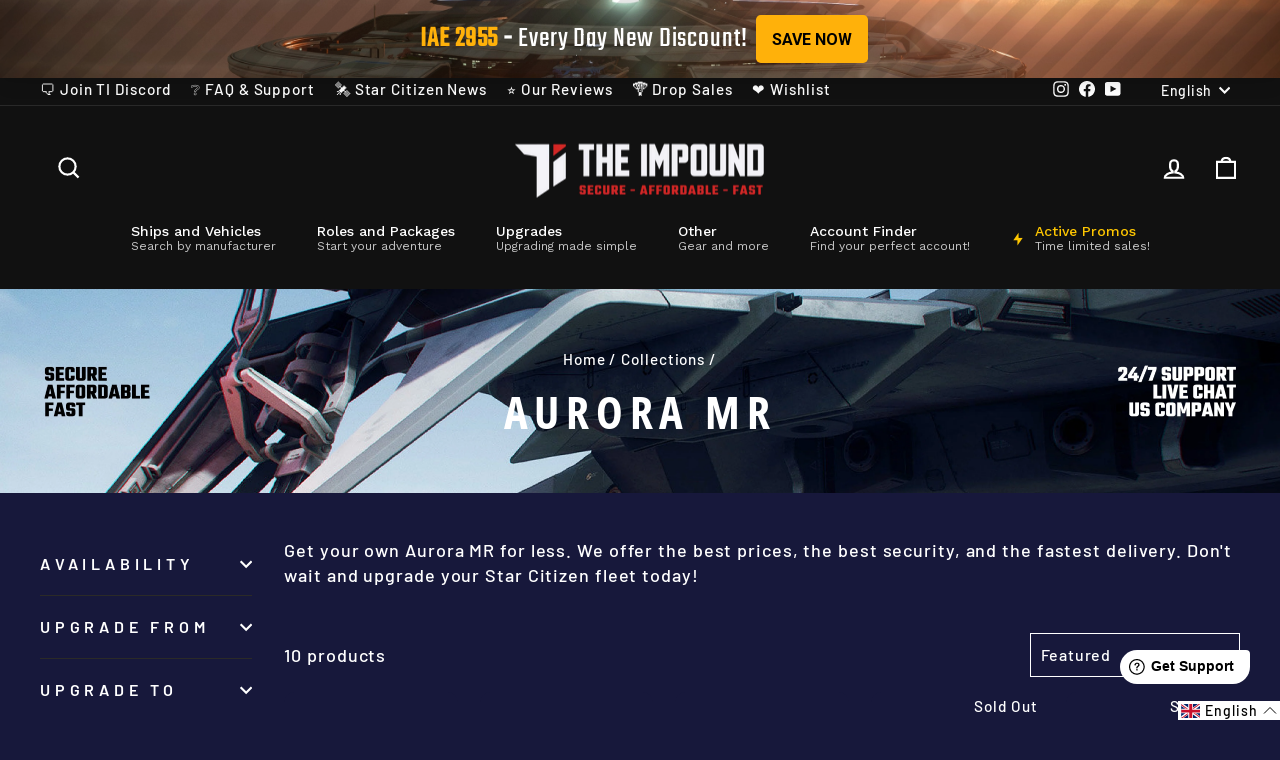

--- FILE ---
content_type: text/html; charset=utf-8
request_url: https://theimpound.com/collections/buy-aurora-mr
body_size: 99818
content:
<!doctype html>
<html class="no-js" lang="en" dir="ltr">
<head>
  <!-- Google Tag Manager -->
<script>(function(w,d,s,l,i){w[l]=w[l]||[];w[l].push({'gtm.start':
new Date().getTime(),event:'gtm.js'});var f=d.getElementsByTagName(s)[0],
j=d.createElement(s),dl=l!='dataLayer'?'&l='+l:'';j.async=true;j.src=
'https://www.googletagmanager.com/gtm.js?id='+i+dl;f.parentNode.insertBefore(j,f);
})(window,document,'script','dataLayer','GTM-N3XW4XC5');</script>
<!-- End Google Tag Manager -->
 
<meta charset="utf-8">
  <meta http-equiv="X-UA-Compatible" content="IE=edge,chrome=1">
  <meta name="viewport" content="width=device-width,initial-scale=1">
  <meta name="theme-color" content="#d52929">
  <link rel="canonical" href="https://theimpound.com/collections/buy-aurora-mr">
  <link rel="preconnect" href="https://cdn.shopify.com" crossorigin>
  <link rel="preconnect" href="https://fonts.shopifycdn.com" crossorigin>
  <link rel="dns-prefetch" href="https://productreviews.shopifycdn.com">
  <link rel="dns-prefetch" href="https://ajax.googleapis.com">
  <link rel="dns-prefetch" href="https://maps.googleapis.com">
  <link rel="dns-prefetch" href="https://maps.gstatic.com"><link rel="shortcut icon" href="//theimpound.com/cdn/shop/files/Group_127_2cfadc3e-ddf7-4fc0-872c-f62b421aa5e6_32x32.png?v=1725013907" type="image/png" /><title>Buy Aurora MR LTI Starter Ship for Star Citizen
&ndash; The Impound
</title>
<meta name="description" content="Get your own Aurora MR for less. We offer the best prices, the best security, and the fastest delivery. Don&#39;t wait and upgrade your Star Citizen fleet today!"><meta property="og:site_name" content="The Impound">
  <meta property="og:url" content="https://theimpound.com/collections/buy-aurora-mr">
  <meta property="og:title" content="Buy Aurora MR LTI Starter Ship for Star Citizen">
  <meta property="og:type" content="website">
  <meta property="og:description" content="Get your own Aurora MR for less. We offer the best prices, the best security, and the fastest delivery. Don&#39;t wait and upgrade your Star Citizen fleet today!"><meta property="og:image" content="http://theimpound.com/cdn/shop/files/The_Impound_-_The_best_Star_Citizen_store.jpg?v=1640724379">
    <meta property="og:image:secure_url" content="https://theimpound.com/cdn/shop/files/The_Impound_-_The_best_Star_Citizen_store.jpg?v=1640724379">
    <meta property="og:image:width" content="1200">
    <meta property="og:image:height" content="628"><meta name="twitter:site" content="@">
  <meta name="twitter:card" content="summary_large_image">
  <meta name="twitter:title" content="Buy Aurora MR LTI Starter Ship for Star Citizen">
  <meta name="twitter:description" content="Get your own Aurora MR for less. We offer the best prices, the best security, and the fastest delivery. Don&#39;t wait and upgrade your Star Citizen fleet today!">
<style data-shopify>@font-face {
  font-family: "Open Sans Condensed";
  font-weight: 700;
  font-style: normal;
  font-display: swap;
  src: url("//theimpound.com/cdn/fonts/open_sans_condensed/opensanscondensed_n7.540ad984d87539ff9a03e07d9527f1ec85e214bc.woff2") format("woff2"),
       url("//theimpound.com/cdn/fonts/open_sans_condensed/opensanscondensed_n7.0ccd6ca2773ce782c7c735ca14a677a02c206a2e.woff") format("woff");
}

  @font-face {
  font-family: Barlow;
  font-weight: 500;
  font-style: normal;
  font-display: swap;
  src: url("//theimpound.com/cdn/fonts/barlow/barlow_n5.a193a1990790eba0cc5cca569d23799830e90f07.woff2") format("woff2"),
       url("//theimpound.com/cdn/fonts/barlow/barlow_n5.ae31c82169b1dc0715609b8cc6a610b917808358.woff") format("woff");
}


  @font-face {
  font-family: Barlow;
  font-weight: 600;
  font-style: normal;
  font-display: swap;
  src: url("//theimpound.com/cdn/fonts/barlow/barlow_n6.329f582a81f63f125e63c20a5a80ae9477df68e1.woff2") format("woff2"),
       url("//theimpound.com/cdn/fonts/barlow/barlow_n6.0163402e36247bcb8b02716880d0b39568412e9e.woff") format("woff");
}

  @font-face {
  font-family: Barlow;
  font-weight: 500;
  font-style: italic;
  font-display: swap;
  src: url("//theimpound.com/cdn/fonts/barlow/barlow_i5.714d58286997b65cd479af615cfa9bb0a117a573.woff2") format("woff2"),
       url("//theimpound.com/cdn/fonts/barlow/barlow_i5.0120f77e6447d3b5df4bbec8ad8c2d029d87fb21.woff") format("woff");
}

  @font-face {
  font-family: Barlow;
  font-weight: 600;
  font-style: italic;
  font-display: swap;
  src: url("//theimpound.com/cdn/fonts/barlow/barlow_i6.5a22bd20fb27bad4d7674cc6e666fb9c77d813bb.woff2") format("woff2"),
       url("//theimpound.com/cdn/fonts/barlow/barlow_i6.1c8787fcb59f3add01a87f21b38c7ef797e3b3a1.woff") format("woff");
}

</style><link href="//theimpound.com/cdn/shop/t/12/assets/theme.css?v=93626464380700918791750329319" rel="stylesheet" type="text/css" media="all" />
<style data-shopify>:root {
    --typeHeaderPrimary: "Open Sans Condensed";
    --typeHeaderFallback: sans-serif;
    --typeHeaderSize: 45px;
    --typeHeaderWeight: 700;
    --typeHeaderLineHeight: 1.4;
    --typeHeaderSpacing: 0.15em;

    --typeBasePrimary:Barlow;
    --typeBaseFallback:sans-serif;
    --typeBaseSize: 18px;
    --typeBaseWeight: 500;
    --typeBaseSpacing: 0.05em;
    --typeBaseLineHeight: 1.4;
    --typeBaselineHeightMinus01: 1.3;

    --typeCollectionTitle: 23px;

    --iconWeight: 5px;
    --iconLinecaps: miter;

    
        --buttonRadius: 3px;
    

    --colorGridOverlayOpacity: 0.1;
    --colorAnnouncement: #d52929;
    --colorAnnouncementText: #ffffff;

    --colorBody: #17183b;
    --colorBodyAlpha05: rgba(23, 24, 59, 0.05);
    --colorBodyDim: #101129;
    --colorBodyLightDim: #141534;
    --colorBodyMediumDim: #11122c;


    --colorBorder: #ffffff;

    --colorBtnPrimary: #d52929;
    --colorBtnPrimaryLight: #de5353;
    --colorBtnPrimaryDim: #c02525;
    --colorBtnPrimaryText: #ffffff;

    --colorCartDot: #d52929;

    --colorDrawers: #000000;
    --colorDrawersDim: #000000;
    --colorDrawerBorder: #2b2a27;
    --colorDrawerText: #ffffff;
    --colorDrawerTextDark: #d9d9d9;
    --colorDrawerButton: #d52929;
    --colorDrawerButtonText: #ffffff;

    --colorFooter: #172f3b;
    --colorFooterText: #ffffff;
    --colorFooterTextAlpha01: #ffffff;

    --colorGridOverlay: #000000;
    --colorGridOverlayOpacity: 0.1;

    --colorHeaderTextAlpha01: rgba(255, 255, 255, 0.1);

    --colorHeroText: #ffffff;

    --colorSmallImageBg: #17183b;
    --colorLargeImageBg: #111111;

    --colorImageOverlay: #000000;
    --colorImageOverlayOpacity: 0.15;
    --colorImageOverlayTextShadow: 0.3;

    --colorLink: #ffffff;

    --colorModalBg: rgba(103, 99, 93, 0.6);

    --colorNav: #111111;
    --colorNavText: #ffffff;

    --colorPrice: #ffc220;

    --colorSaleTag: #990000;
    --colorSaleTagText: #ffffff;

    --colorTextBody: #ffffff;
    --colorTextBodyAlpha015: rgba(255, 255, 255, 0.15);
    --colorTextBodyAlpha005: rgba(255, 255, 255, 0.05);
    --colorTextBodyAlpha008: rgba(255, 255, 255, 0.08);
    --colorTextSavings: #32ff00;

    --urlIcoSelect: url(//theimpound.com/cdn/shop/t/12/assets/ico-select.svg);
    --urlIcoSelectFooter: url(//theimpound.com/cdn/shop/t/12/assets/ico-select-footer.svg);
    --urlIcoSelectWhite: url(//theimpound.com/cdn/shop/t/12/assets/ico-select-white.svg);

    --grid-gutter: 17px;
    --drawer-gutter: 20px;

    --sizeChartMargin: 25px 0;
    --sizeChartIconMargin: 5px;

    --newsletterReminderPadding: 40px;

    /*Shop Pay Installments*/
    --color-body-text: #ffffff;
    --color-body: #17183b;
    --color-bg: #17183b;
    }

    .placeholder-content {
    background-image: linear-gradient(100deg, #17183b 40%, #131430 63%, #17183b 79%);
    }</style><script>
    document.documentElement.className = document.documentElement.className.replace('no-js', 'js');

    window.theme = window.theme || {};
    theme.routes = {
      home: "/",
      cart: "/cart.js",
      cartPage: "/cart",
      cartAdd: "/cart/add.js",
      cartChange: "/cart/change.js",
      search: "/search",
      predictiveSearch: "/search/suggest"
    };
    theme.strings = {
      soldOut: "Sold Out",
      unavailable: "Unavailable",
      inStockLabel: "In stock, ready to ship",
      oneStockLabel: "Low stock - [count] item left",
      otherStockLabel: "Low stock - [count] items left",
      willNotShipUntil: "Ready to ship [date]",
      willBeInStockAfter: "Back in stock [date]",
      waitingForStock: "Backordered, shipping soon",
      savePrice: "Save [saved_amount]",
      cartEmpty: "Your cart is currently empty.",
      cartTermsConfirmation: "You must agree with the terms and conditions of sales to checkout",
      searchCollections: "Collections",
      searchPages: "Pages",
      searchArticles: "Articles",
      productFrom: "from ",
      maxQuantity: "You can only have [quantity] of [title] in your cart."
    };
    theme.settings = {
      cartType: "page",
      isCustomerTemplate: false,
      moneyFormat: "\u003cspan class=money\u003e${{amount}}\u003c\/span\u003e",
      saveType: "dollar",
      productImageSize: "natural",
      productImageCover: false,
      predictiveSearch: true,
      predictiveSearchType: null,
      predictiveSearchVendor: false,
      predictiveSearchPrice: true,
      quickView: false,
      themeName: 'Impulse',
      themeVersion: "8.0.0"
    };
  </script>

  <script>window.performance && window.performance.mark && window.performance.mark('shopify.content_for_header.start');</script><meta name="google-site-verification" content="6SwWMldAPJ13FFmSzdlG_KRILg9L5Jp2qnIBPioFUVI">
<meta name="google-site-verification" content="6SwWMldAPJ13FFmSzdlG_KRILg9L5Jp2qnIBPioFUVI">
<meta name="facebook-domain-verification" content="v0lra8c1jnh6z9o9icl5o8hfmgpagp">
<meta id="shopify-digital-wallet" name="shopify-digital-wallet" content="/61335699709/digital_wallets/dialog">
<meta name="shopify-checkout-api-token" content="d9ae085cbf557e714cfe97278d22aaf2">
<meta id="in-context-paypal-metadata" data-shop-id="61335699709" data-venmo-supported="false" data-environment="production" data-locale="en_US" data-paypal-v4="true" data-currency="USD">
<link rel="alternate" type="application/atom+xml" title="Feed" href="/collections/buy-aurora-mr.atom" />
<link rel="alternate" hreflang="x-default" href="https://theimpound.com/collections/buy-aurora-mr">
<link rel="alternate" hreflang="es" href="https://theimpound.com/es/collections/buy-aurora-mr">
<link rel="alternate" hreflang="en-DE" href="https://theimpound.com/en-de/collections/buy-aurora-mr">
<link rel="alternate" hreflang="zh-Hans-DE" href="https://theimpound.com/zh-de/collections/buy-aurora-mr">
<link rel="alternate" hreflang="en-CN" href="https://theimpound.com/en-cn/collections/buy-aurora-mr">
<link rel="alternate" hreflang="zh-Hans-CN" href="https://theimpound.com/zh-cn/collections/buy-aurora-mr">
<link rel="alternate" type="application/json+oembed" href="https://theimpound.com/collections/buy-aurora-mr.oembed">
<script async="async" src="/checkouts/internal/preloads.js?locale=en-US"></script>
<link rel="preconnect" href="https://shop.app" crossorigin="anonymous">
<script async="async" src="https://shop.app/checkouts/internal/preloads.js?locale=en-US&shop_id=61335699709" crossorigin="anonymous"></script>
<script id="apple-pay-shop-capabilities" type="application/json">{"shopId":61335699709,"countryCode":"US","currencyCode":"USD","merchantCapabilities":["supports3DS"],"merchantId":"gid:\/\/shopify\/Shop\/61335699709","merchantName":"The Impound","requiredBillingContactFields":["postalAddress","email"],"requiredShippingContactFields":["postalAddress","email"],"shippingType":"shipping","supportedNetworks":["visa","masterCard","amex","discover","elo","jcb"],"total":{"type":"pending","label":"The Impound","amount":"1.00"},"shopifyPaymentsEnabled":true,"supportsSubscriptions":true}</script>
<script id="shopify-features" type="application/json">{"accessToken":"d9ae085cbf557e714cfe97278d22aaf2","betas":["rich-media-storefront-analytics"],"domain":"theimpound.com","predictiveSearch":true,"shopId":61335699709,"locale":"en"}</script>
<script>var Shopify = Shopify || {};
Shopify.shop = "the-impound.myshopify.com";
Shopify.locale = "en";
Shopify.currency = {"active":"USD","rate":"1.0"};
Shopify.country = "US";
Shopify.theme = {"name":"Main Updated - Impulse","id":151994597629,"schema_name":"Impulse","schema_version":"8.0.0","theme_store_id":857,"role":"main"};
Shopify.theme.handle = "null";
Shopify.theme.style = {"id":null,"handle":null};
Shopify.cdnHost = "theimpound.com/cdn";
Shopify.routes = Shopify.routes || {};
Shopify.routes.root = "/";</script>
<script type="module">!function(o){(o.Shopify=o.Shopify||{}).modules=!0}(window);</script>
<script>!function(o){function n(){var o=[];function n(){o.push(Array.prototype.slice.apply(arguments))}return n.q=o,n}var t=o.Shopify=o.Shopify||{};t.loadFeatures=n(),t.autoloadFeatures=n()}(window);</script>
<script>
  window.ShopifyPay = window.ShopifyPay || {};
  window.ShopifyPay.apiHost = "shop.app\/pay";
  window.ShopifyPay.redirectState = null;
</script>
<script id="shop-js-analytics" type="application/json">{"pageType":"collection"}</script>
<script defer="defer" async type="module" src="//theimpound.com/cdn/shopifycloud/shop-js/modules/v2/client.init-shop-cart-sync_D0dqhulL.en.esm.js"></script>
<script defer="defer" async type="module" src="//theimpound.com/cdn/shopifycloud/shop-js/modules/v2/chunk.common_CpVO7qML.esm.js"></script>
<script type="module">
  await import("//theimpound.com/cdn/shopifycloud/shop-js/modules/v2/client.init-shop-cart-sync_D0dqhulL.en.esm.js");
await import("//theimpound.com/cdn/shopifycloud/shop-js/modules/v2/chunk.common_CpVO7qML.esm.js");

  window.Shopify.SignInWithShop?.initShopCartSync?.({"fedCMEnabled":true,"windoidEnabled":true});

</script>
<script>
  window.Shopify = window.Shopify || {};
  if (!window.Shopify.featureAssets) window.Shopify.featureAssets = {};
  window.Shopify.featureAssets['shop-js'] = {"shop-cart-sync":["modules/v2/client.shop-cart-sync_D9bwt38V.en.esm.js","modules/v2/chunk.common_CpVO7qML.esm.js"],"init-fed-cm":["modules/v2/client.init-fed-cm_BJ8NPuHe.en.esm.js","modules/v2/chunk.common_CpVO7qML.esm.js"],"init-shop-email-lookup-coordinator":["modules/v2/client.init-shop-email-lookup-coordinator_pVrP2-kG.en.esm.js","modules/v2/chunk.common_CpVO7qML.esm.js"],"shop-cash-offers":["modules/v2/client.shop-cash-offers_CNh7FWN-.en.esm.js","modules/v2/chunk.common_CpVO7qML.esm.js","modules/v2/chunk.modal_DKF6x0Jh.esm.js"],"init-shop-cart-sync":["modules/v2/client.init-shop-cart-sync_D0dqhulL.en.esm.js","modules/v2/chunk.common_CpVO7qML.esm.js"],"init-windoid":["modules/v2/client.init-windoid_DaoAelzT.en.esm.js","modules/v2/chunk.common_CpVO7qML.esm.js"],"shop-toast-manager":["modules/v2/client.shop-toast-manager_1DND8Tac.en.esm.js","modules/v2/chunk.common_CpVO7qML.esm.js"],"pay-button":["modules/v2/client.pay-button_CFeQi1r6.en.esm.js","modules/v2/chunk.common_CpVO7qML.esm.js"],"shop-button":["modules/v2/client.shop-button_Ca94MDdQ.en.esm.js","modules/v2/chunk.common_CpVO7qML.esm.js"],"shop-login-button":["modules/v2/client.shop-login-button_DPYNfp1Z.en.esm.js","modules/v2/chunk.common_CpVO7qML.esm.js","modules/v2/chunk.modal_DKF6x0Jh.esm.js"],"avatar":["modules/v2/client.avatar_BTnouDA3.en.esm.js"],"shop-follow-button":["modules/v2/client.shop-follow-button_BMKh4nJE.en.esm.js","modules/v2/chunk.common_CpVO7qML.esm.js","modules/v2/chunk.modal_DKF6x0Jh.esm.js"],"init-customer-accounts-sign-up":["modules/v2/client.init-customer-accounts-sign-up_CJXi5kRN.en.esm.js","modules/v2/client.shop-login-button_DPYNfp1Z.en.esm.js","modules/v2/chunk.common_CpVO7qML.esm.js","modules/v2/chunk.modal_DKF6x0Jh.esm.js"],"init-shop-for-new-customer-accounts":["modules/v2/client.init-shop-for-new-customer-accounts_BoBxkgWu.en.esm.js","modules/v2/client.shop-login-button_DPYNfp1Z.en.esm.js","modules/v2/chunk.common_CpVO7qML.esm.js","modules/v2/chunk.modal_DKF6x0Jh.esm.js"],"init-customer-accounts":["modules/v2/client.init-customer-accounts_DCuDTzpR.en.esm.js","modules/v2/client.shop-login-button_DPYNfp1Z.en.esm.js","modules/v2/chunk.common_CpVO7qML.esm.js","modules/v2/chunk.modal_DKF6x0Jh.esm.js"],"checkout-modal":["modules/v2/client.checkout-modal_U_3e4VxF.en.esm.js","modules/v2/chunk.common_CpVO7qML.esm.js","modules/v2/chunk.modal_DKF6x0Jh.esm.js"],"lead-capture":["modules/v2/client.lead-capture_DEgn0Z8u.en.esm.js","modules/v2/chunk.common_CpVO7qML.esm.js","modules/v2/chunk.modal_DKF6x0Jh.esm.js"],"shop-login":["modules/v2/client.shop-login_CoM5QKZ_.en.esm.js","modules/v2/chunk.common_CpVO7qML.esm.js","modules/v2/chunk.modal_DKF6x0Jh.esm.js"],"payment-terms":["modules/v2/client.payment-terms_BmrqWn8r.en.esm.js","modules/v2/chunk.common_CpVO7qML.esm.js","modules/v2/chunk.modal_DKF6x0Jh.esm.js"]};
</script>
<script>(function() {
  var isLoaded = false;
  function asyncLoad() {
    if (isLoaded) return;
    isLoaded = true;
    var urls = ["https:\/\/cdn.ordersify.com\/sdk\/v2\/ordersify-shopify.min.js?shop=the-impound.myshopify.com","https:\/\/ecommplugins-scripts.trustpilot.com\/v2.1\/js\/header.min.js?settings=eyJrZXkiOiJvTHBVT2V3Um9UVVpQUVJzIiwicyI6InNrdSJ9\u0026shop=the-impound.myshopify.com","https:\/\/ecommplugins-trustboxsettings.trustpilot.com\/the-impound.myshopify.com.js?settings=1726103820126\u0026shop=the-impound.myshopify.com","https:\/\/widget.trustpilot.com\/bootstrap\/v5\/tp.widget.sync.bootstrap.min.js?shop=the-impound.myshopify.com","https:\/\/widget.trustpilot.com\/bootstrap\/v5\/tp.widget.sync.bootstrap.min.js?shop=the-impound.myshopify.com","https:\/\/widget.trustpilot.com\/bootstrap\/v5\/tp.widget.sync.bootstrap.min.js?shop=the-impound.myshopify.com","https:\/\/widgets.automizely.com\/reviews\/v1\/sdk.js?connection_id=abf312576cb34089a05c7af4d0de8fc0\u0026mapped_org_id=3127cfa2a2e03300c20bf26a75b1b55b_v1\u0026oid=eda88e6ed4b24c278606c0b777d7d893\u0026shop=the-impound.myshopify.com","https:\/\/static.loloyal.com\/boom-cend\/entry-js\/boom-cend.js?shop=the-impound.myshopify.com","https:\/\/cdn.s3.pop-convert.com\/pcjs.production.min.js?unique_id=the-impound.myshopify.com\u0026shop=the-impound.myshopify.com","https:\/\/script.pop-convert.com\/new-micro\/production.pc.min.js?unique_id=the-impound.myshopify.com\u0026shop=the-impound.myshopify.com"];
    for (var i = 0; i < urls.length; i++) {
      var s = document.createElement('script');
      s.type = 'text/javascript';
      s.async = true;
      s.src = urls[i];
      var x = document.getElementsByTagName('script')[0];
      x.parentNode.insertBefore(s, x);
    }
  };
  if(window.attachEvent) {
    window.attachEvent('onload', asyncLoad);
  } else {
    window.addEventListener('load', asyncLoad, false);
  }
})();</script>
<script id="__st">var __st={"a":61335699709,"offset":-18000,"reqid":"bec3006d-8216-4568-bbe1-21850fe1f0f1-1764300669","pageurl":"theimpound.com\/collections\/buy-aurora-mr","u":"c5322a5c87e0","p":"collection","rtyp":"collection","rid":390102843645};</script>
<script>window.ShopifyPaypalV4VisibilityTracking = true;</script>
<script id="captcha-bootstrap">!function(){'use strict';const t='contact',e='account',n='new_comment',o=[[t,t],['blogs',n],['comments',n],[t,'customer']],c=[[e,'customer_login'],[e,'guest_login'],[e,'recover_customer_password'],[e,'create_customer']],r=t=>t.map((([t,e])=>`form[action*='/${t}']:not([data-nocaptcha='true']) input[name='form_type'][value='${e}']`)).join(','),a=t=>()=>t?[...document.querySelectorAll(t)].map((t=>t.form)):[];function s(){const t=[...o],e=r(t);return a(e)}const i='password',u='form_key',d=['recaptcha-v3-token','g-recaptcha-response','h-captcha-response',i],f=()=>{try{return window.sessionStorage}catch{return}},m='__shopify_v',_=t=>t.elements[u];function p(t,e,n=!1){try{const o=window.sessionStorage,c=JSON.parse(o.getItem(e)),{data:r}=function(t){const{data:e,action:n}=t;return t[m]||n?{data:e,action:n}:{data:t,action:n}}(c);for(const[e,n]of Object.entries(r))t.elements[e]&&(t.elements[e].value=n);n&&o.removeItem(e)}catch(o){console.error('form repopulation failed',{error:o})}}const l='form_type',E='cptcha';function T(t){t.dataset[E]=!0}const w=window,h=w.document,L='Shopify',v='ce_forms',y='captcha';let A=!1;((t,e)=>{const n=(g='f06e6c50-85a8-45c8-87d0-21a2b65856fe',I='https://cdn.shopify.com/shopifycloud/storefront-forms-hcaptcha/ce_storefront_forms_captcha_hcaptcha.v1.5.2.iife.js',D={infoText:'Protected by hCaptcha',privacyText:'Privacy',termsText:'Terms'},(t,e,n)=>{const o=w[L][v],c=o.bindForm;if(c)return c(t,g,e,D).then(n);var r;o.q.push([[t,g,e,D],n]),r=I,A||(h.body.append(Object.assign(h.createElement('script'),{id:'captcha-provider',async:!0,src:r})),A=!0)});var g,I,D;w[L]=w[L]||{},w[L][v]=w[L][v]||{},w[L][v].q=[],w[L][y]=w[L][y]||{},w[L][y].protect=function(t,e){n(t,void 0,e),T(t)},Object.freeze(w[L][y]),function(t,e,n,w,h,L){const[v,y,A,g]=function(t,e,n){const i=e?o:[],u=t?c:[],d=[...i,...u],f=r(d),m=r(i),_=r(d.filter((([t,e])=>n.includes(e))));return[a(f),a(m),a(_),s()]}(w,h,L),I=t=>{const e=t.target;return e instanceof HTMLFormElement?e:e&&e.form},D=t=>v().includes(t);t.addEventListener('submit',(t=>{const e=I(t);if(!e)return;const n=D(e)&&!e.dataset.hcaptchaBound&&!e.dataset.recaptchaBound,o=_(e),c=g().includes(e)&&(!o||!o.value);(n||c)&&t.preventDefault(),c&&!n&&(function(t){try{if(!f())return;!function(t){const e=f();if(!e)return;const n=_(t);if(!n)return;const o=n.value;o&&e.removeItem(o)}(t);const e=Array.from(Array(32),(()=>Math.random().toString(36)[2])).join('');!function(t,e){_(t)||t.append(Object.assign(document.createElement('input'),{type:'hidden',name:u})),t.elements[u].value=e}(t,e),function(t,e){const n=f();if(!n)return;const o=[...t.querySelectorAll(`input[type='${i}']`)].map((({name:t})=>t)),c=[...d,...o],r={};for(const[a,s]of new FormData(t).entries())c.includes(a)||(r[a]=s);n.setItem(e,JSON.stringify({[m]:1,action:t.action,data:r}))}(t,e)}catch(e){console.error('failed to persist form',e)}}(e),e.submit())}));const S=(t,e)=>{t&&!t.dataset[E]&&(n(t,e.some((e=>e===t))),T(t))};for(const o of['focusin','change'])t.addEventListener(o,(t=>{const e=I(t);D(e)&&S(e,y())}));const B=e.get('form_key'),M=e.get(l),P=B&&M;t.addEventListener('DOMContentLoaded',(()=>{const t=y();if(P)for(const e of t)e.elements[l].value===M&&p(e,B);[...new Set([...A(),...v().filter((t=>'true'===t.dataset.shopifyCaptcha))])].forEach((e=>S(e,t)))}))}(h,new URLSearchParams(w.location.search),n,t,e,['guest_login'])})(!0,!0)}();</script>
<script integrity="sha256-52AcMU7V7pcBOXWImdc/TAGTFKeNjmkeM1Pvks/DTgc=" data-source-attribution="shopify.loadfeatures" defer="defer" src="//theimpound.com/cdn/shopifycloud/storefront/assets/storefront/load_feature-81c60534.js" crossorigin="anonymous"></script>
<script crossorigin="anonymous" defer="defer" src="//theimpound.com/cdn/shopifycloud/storefront/assets/shopify_pay/storefront-65b4c6d7.js?v=20250812"></script>
<script data-source-attribution="shopify.dynamic_checkout.dynamic.init">var Shopify=Shopify||{};Shopify.PaymentButton=Shopify.PaymentButton||{isStorefrontPortableWallets:!0,init:function(){window.Shopify.PaymentButton.init=function(){};var t=document.createElement("script");t.src="https://theimpound.com/cdn/shopifycloud/portable-wallets/latest/portable-wallets.en.js",t.type="module",document.head.appendChild(t)}};
</script>
<script data-source-attribution="shopify.dynamic_checkout.buyer_consent">
  function portableWalletsHideBuyerConsent(e){var t=document.getElementById("shopify-buyer-consent"),n=document.getElementById("shopify-subscription-policy-button");t&&n&&(t.classList.add("hidden"),t.setAttribute("aria-hidden","true"),n.removeEventListener("click",e))}function portableWalletsShowBuyerConsent(e){var t=document.getElementById("shopify-buyer-consent"),n=document.getElementById("shopify-subscription-policy-button");t&&n&&(t.classList.remove("hidden"),t.removeAttribute("aria-hidden"),n.addEventListener("click",e))}window.Shopify?.PaymentButton&&(window.Shopify.PaymentButton.hideBuyerConsent=portableWalletsHideBuyerConsent,window.Shopify.PaymentButton.showBuyerConsent=portableWalletsShowBuyerConsent);
</script>
<script data-source-attribution="shopify.dynamic_checkout.cart.bootstrap">document.addEventListener("DOMContentLoaded",(function(){function t(){return document.querySelector("shopify-accelerated-checkout-cart, shopify-accelerated-checkout")}if(t())Shopify.PaymentButton.init();else{new MutationObserver((function(e,n){t()&&(Shopify.PaymentButton.init(),n.disconnect())})).observe(document.body,{childList:!0,subtree:!0})}}));
</script>
<script id='scb4127' type='text/javascript' async='' src='https://theimpound.com/cdn/shopifycloud/privacy-banner/storefront-banner.js'></script><link id="shopify-accelerated-checkout-styles" rel="stylesheet" media="screen" href="https://theimpound.com/cdn/shopifycloud/portable-wallets/latest/accelerated-checkout-backwards-compat.css" crossorigin="anonymous">
<style id="shopify-accelerated-checkout-cart">
        #shopify-buyer-consent {
  margin-top: 1em;
  display: inline-block;
  width: 100%;
}

#shopify-buyer-consent.hidden {
  display: none;
}

#shopify-subscription-policy-button {
  background: none;
  border: none;
  padding: 0;
  text-decoration: underline;
  font-size: inherit;
  cursor: pointer;
}

#shopify-subscription-policy-button::before {
  box-shadow: none;
}

      </style>

<script>window.performance && window.performance.mark && window.performance.mark('shopify.content_for_header.end');</script>

  <script src="//theimpound.com/cdn/shop/t/12/assets/vendor-scripts-v11.js" defer="defer"></script><script src="//theimpound.com/cdn/shop/t/12/assets/theme.js?v=22325264162658116151750329126" defer="defer"></script>
<!-- BEGIN app block: shopify://apps/simprosys-google-shopping-feed/blocks/core_settings_block/1f0b859e-9fa6-4007-97e8-4513aff5ff3b --><!-- BEGIN: GSF App Core Tags & Scripts by Simprosys Google Shopping Feed -->









<!-- END: GSF App Core Tags & Scripts by Simprosys Google Shopping Feed -->
<!-- END app block --><!-- BEGIN app block: shopify://apps/ecomposer-builder/blocks/app-embed/a0fc26e1-7741-4773-8b27-39389b4fb4a0 --><!-- DNS Prefetch & Preconnect -->
<link rel="preconnect" href="https://cdn.ecomposer.app" crossorigin>
<link rel="dns-prefetch" href="https://cdn.ecomposer.app">
<link rel="preload" href="https://cdn.ecomposer.app/vendors/css/ecom-base.css?v=1.8" as="style">
<link rel="prefetch" href="https://cdn.ecomposer.app/vendors/css/ecom-swiper@11.css" as="style">
<link rel="prefetch" href="https://cdn.ecomposer.app/vendors/js/ecom-swiper@11.0.5.js" as="script">
<link rel="prefetch" href="https://cdn.ecomposer.app/vendors/js/ecom_modal.js" as="script">

<!-- Global CSS --><!--ECOM-EMBED-->
  <style id="ecom-global-css" class="ecom-global-css">/**ECOM-INSERT-CSS**/.ecom-section > div.core__row--columns{max-width: 1200px;}.ecom-column>div.core__column--wrapper{padding: 20px;}div.core__blocks--body>div.ecom-block.elmspace:not(:first-child){margin-top: 20px;}:root{--ecom-global-container-width:1200px;--ecom-global-colunm-gap:20px;--ecom-global-elements-space:20px;--ecom-global-colors-primary:#1D1E48;--ecom-global-colors-secondary:#1D1E48;--ecom-global-colors-text:#ffffff;--ecom-global-colors-accent:#D52929;--ecom-global-colors-gq746cJz:#D52929;--ecom-global-colors-od0brzkk:#6b6b6b;--ecom-global-colors-ylwVKXYa:#17183B;--ecom-global-colors-B7XZpbs7:#111;--ecom-global-colors-L6anOVoG:#FFD500;--ecom-global-colors-A0APH3Yk:#171f3b;--ecom-global-colors-AgGQGE4y:#d6d6d6;--ecom-global-colors-pFij8E8E:#F2AF29;--ecom-global-colors-RIBvmy4D:#262982;--ecom-global-typography-h1-font-weight:600;--ecom-global-typography-h1-font-size:72px;--ecom-global-typography-h1-line-height:90px;--ecom-global-typography-h1-letter-spacing:-0.02em;--ecom-global-typography-h2-font-weight:600;--ecom-global-typography-h2-font-size:60px;--ecom-global-typography-h2-line-height:72px;--ecom-global-typography-h2-letter-spacing:-0.02em;--ecom-global-typography-h3-font-weight:600;--ecom-global-typography-h3-font-size:48px;--ecom-global-typography-h3-line-height:60px;--ecom-global-typography-h3-letter-spacing:-0.02em;--ecom-global-typography-h4-font-weight:600;--ecom-global-typography-h4-font-size:50px;--ecom-global-typography-h4-line-height:44px;--ecom-global-typography-h4-letter-spacing:-0.02em;--ecom-global-typography-h4-font-family:Teko;--ecom-global-typography-h5-font-weight:600;--ecom-global-typography-h5-font-size:25px;--ecom-global-typography-h5-line-height:38px;--ecom-global-typography-h6-font-weight:600;--ecom-global-typography-h6-font-size:21px;--ecom-global-typography-h6-line-height:32px;--ecom-global-typography-h7-font-weight:400;--ecom-global-typography-h7-font-size:18px;--ecom-global-typography-h7-line-height:28px;--ecom-global-typography-text-font-family:Teko;}</style>
  <!--/ECOM-EMBED--><!-- Custom CSS & JS --><style id="ecom-custom-css">div#ppcse-modal-bg1 {
display: none !important;
}
div#ppcse-test-modal1 {
display: none !important;
}
div#ppcse-modal-wrap lb-upsell-modal-wrap div:empty {
display: none !important;
}</style><script id="ecom-custom-js" async></script><!-- Open Graph Meta Tags for Pages --><!-- Critical Inline Styles -->
<style class="ecom-theme-helper">.ecom-animation{opacity:0}.ecom-animation.animate,.ecom-animation.ecom-animated{opacity:1}.ecom-cart-popup{display:grid;position:fixed;inset:0;z-index:9999999;align-content:center;padding:5px;justify-content:center;align-items:center;justify-items:center}.ecom-cart-popup::before{content:' ';position:absolute;background:#e5e5e5b3;inset:0}.ecom-ajax-loading{cursor:not-allowed;pointer-events:none;opacity:.6}#ecom-toast{visibility:hidden;max-width:50px;height:60px;margin:auto;background-color:#333;color:#fff;text-align:center;border-radius:2px;position:fixed;z-index:1;left:0;right:0;bottom:30px;font-size:17px;display:grid;grid-template-columns:50px auto;align-items:center;justify-content:start;align-content:center;justify-items:start}#ecom-toast.ecom-toast-show{visibility:visible;animation:ecomFadein .5s,ecomExpand .5s .5s,ecomStay 3s 1s,ecomShrink .5s 4s,ecomFadeout .5s 4.5s}#ecom-toast #ecom-toast-icon{width:50px;height:100%;box-sizing:border-box;background-color:#111;color:#fff;padding:5px}#ecom-toast .ecom-toast-icon-svg{width:100%;height:100%;position:relative;vertical-align:middle;margin:auto;text-align:center}#ecom-toast #ecom-toast-desc{color:#fff;padding:16px;overflow:hidden;white-space:nowrap}@media(max-width:768px){#ecom-toast #ecom-toast-desc{white-space:normal;min-width:250px}#ecom-toast{height:auto;min-height:60px}}.ecom__column-full-height{height:100%}@keyframes ecomFadein{from{bottom:0;opacity:0}to{bottom:30px;opacity:1}}@keyframes ecomExpand{from{min-width:50px}to{min-width:var(--ecom-max-width)}}@keyframes ecomStay{from{min-width:var(--ecom-max-width)}to{min-width:var(--ecom-max-width)}}@keyframes ecomShrink{from{min-width:var(--ecom-max-width)}to{min-width:50px}}@keyframes ecomFadeout{from{bottom:30px;opacity:1}to{bottom:60px;opacity:0}}</style>


<!-- EComposer Config Script -->
<script id="ecom-theme-helpers" async>
window.EComposer=window.EComposer||{};(function(){if(!this.configs)this.configs={};this.configs={"custom_code":{"enable_jquery":true,"custom_css":"div#ppcse-modal-bg1 {\ndisplay: none !important;\n}\ndiv#ppcse-test-modal1 {\ndisplay: none !important;\n}\ndiv#ppcse-modal-wrap lb-upsell-modal-wrap div:empty {\ndisplay: none !important;\n}","custom_js":""},"instagram":null};this.configs.ajax_cart={enable:false};this.customer=false;this.proxy_path='/apps/ecomposer-visual-page-builder';
this.popupScriptUrl='https://cdn.shopify.com/extensions/019ac2e3-3c89-781b-ba3f-2b68cd53b44f/ecomposer-79/assets/ecom_popup.js';
this.routes={domain:'https://theimpound.com',root_url:'/',collections_url:'/collections',all_products_collection_url:'/collections/all',cart_url:'/cart',cart_add_url:'/cart/add',cart_change_url:'/cart/change',cart_clear_url:'/cart/clear',cart_update_url:'/cart/update',product_recommendations_url:'/recommendations/products'};
this.queryParams={};
if(window.location.search.length){new URLSearchParams(window.location.search).forEach((value,key)=>{this.queryParams[key]=value})}
this.money_format="\u003cspan class=money\u003e${{amount}}\u003c\/span\u003e";
this.money_with_currency_format="\u003cspan class=money\u003e${{amount}} USD\u003c\/span\u003e";
this.currencyCodeEnabled=null;this.abTestingData = [];this.formatMoney=function(t,e){const r=this.currencyCodeEnabled?this.money_with_currency_format:this.money_format;function a(t,e){return void 0===t?e:t}function o(t,e,r,o){if(e=a(e,2),r=a(r,","),o=a(o,"."),isNaN(t)||null==t)return 0;var n=(t=(t/100).toFixed(e)).split(".");return n[0].replace(/(\d)(?=(\d\d\d)+(?!\d))/g,"$1"+r)+(n[1]?o+n[1]:"")}"string"==typeof t&&(t=t.replace(".",""));var n="",i=/\{\{\s*(\w+)\s*\}\}/,s=e||r;switch(s.match(i)[1]){case"amount":n=o(t,2);break;case"amount_no_decimals":n=o(t,0);break;case"amount_with_comma_separator":n=o(t,2,".",",");break;case"amount_with_space_separator":n=o(t,2," ",",");break;case"amount_with_period_and_space_separator":n=o(t,2," ",".");break;case"amount_no_decimals_with_comma_separator":n=o(t,0,".",",");break;case"amount_no_decimals_with_space_separator":n=o(t,0," ");break;case"amount_with_apostrophe_separator":n=o(t,2,"'",".")}return s.replace(i,n)};
this.resizeImage=function(t,e){try{if(!e||"original"==e||"full"==e||"master"==e)return t;if(-1!==t.indexOf("cdn.shopify.com")||-1!==t.indexOf("/cdn/shop/")){var r=t.match(/\.(jpg|jpeg|gif|png|bmp|bitmap|tiff|tif|webp)((\#[0-9a-z\-]+)?(\?v=.*)?)?$/gim);if(null==r)return null;var a=t.split(r[0]),o=r[0];return a[0]+"_"+e+o}}catch(r){return t}return t};
this.getProduct=function(t){if(!t)return!1;let e=("/"===this.routes.root_url?"":this.routes.root_url)+"/products/"+t+".js?shop="+Shopify.shop;return window.ECOM_LIVE&&(e="/shop/builder/ajax/ecom-proxy/products/"+t+"?shop="+Shopify.shop),window.fetch(e,{headers:{"Content-Type":"application/json"}}).then(t=>t.ok?t.json():false)};
const u=new URLSearchParams(window.location.search);if(u.has("ecom-redirect")){const r=u.get("ecom-redirect");if(r){let d;try{d=decodeURIComponent(r)}catch{return}d=d.trim().replace(/[\r\n\t]/g,"");if(d.length>2e3)return;const p=["javascript:","data:","vbscript:","file:","ftp:","mailto:","tel:","sms:","chrome:","chrome-extension:","moz-extension:","ms-browser-extension:"],l=d.toLowerCase();for(const o of p)if(l.includes(o))return;const x=[/<script/i,/<\/script/i,/javascript:/i,/vbscript:/i,/onload=/i,/onerror=/i,/onclick=/i,/onmouseover=/i,/onfocus=/i,/onblur=/i,/onsubmit=/i,/onchange=/i,/alert\s*\(/i,/confirm\s*\(/i,/prompt\s*\(/i,/document\./i,/window\./i,/eval\s*\(/i];for(const t of x)if(t.test(d))return;if(d.startsWith("/")&&!d.startsWith("//")){if(!/^[a-zA-Z0-9\-._~:/?#[\]@!$&'()*+,;=%]+$/.test(d))return;if(d.includes("../")||d.includes("./"))return;window.location.href=d;return}if(!d.includes("://")&&!d.startsWith("//")){if(!/^[a-zA-Z0-9\-._~:/?#[\]@!$&'()*+,;=%]+$/.test(d))return;if(d.includes("../")||d.includes("./"))return;window.location.href="/"+d;return}let n;try{n=new URL(d)}catch{return}if(!["http:","https:"].includes(n.protocol))return;if(n.port&&(parseInt(n.port)<1||parseInt(n.port)>65535))return;const a=[window.location.hostname];if(a.includes(n.hostname)&&(n.href===d||n.toString()===d))window.location.href=d}}
}).bind(window.EComposer)();
if(window.Shopify&&window.Shopify.designMode&&window.top&&window.top.opener){window.addEventListener("load",function(){window.top.opener.postMessage({action:"ecomposer:loaded"},"*")})}
</script>

<!-- Quickview Script -->
<script id="ecom-theme-quickview" async>
window.EComposer=window.EComposer||{};(function(){this.initQuickview=function(){var enable_qv=false;const qv_wrapper_script=document.querySelector('#ecom-quickview-template-html');if(!qv_wrapper_script)return;const ecom_quickview=document.createElement('div');ecom_quickview.classList.add('ecom-quickview');ecom_quickview.innerHTML=qv_wrapper_script.innerHTML;document.body.prepend(ecom_quickview);const qv_wrapper=ecom_quickview.querySelector('.ecom-quickview__wrapper');const ecomQuickview=function(e){let t=qv_wrapper.querySelector(".ecom-quickview__content-data");if(t){let i=document.createRange().createContextualFragment(e);t.innerHTML="",t.append(i),qv_wrapper.classList.add("ecom-open");let c=new CustomEvent("ecom:quickview:init",{detail:{wrapper:qv_wrapper}});document.dispatchEvent(c),setTimeout(function(){qv_wrapper.classList.add("ecom-display")},500),closeQuickview(t)}},closeQuickview=function(e){let t=qv_wrapper.querySelector(".ecom-quickview__close-btn"),i=qv_wrapper.querySelector(".ecom-quickview__content");function c(t){let o=t.target;do{if(o==i||o&&o.classList&&o.classList.contains("ecom-modal"))return;o=o.parentNode}while(o);o!=i&&(qv_wrapper.classList.add("ecom-remove"),qv_wrapper.classList.remove("ecom-open","ecom-display","ecom-remove"),setTimeout(function(){e.innerHTML=""},300),document.removeEventListener("click",c),document.removeEventListener("keydown",n))}function n(t){(t.isComposing||27===t.keyCode)&&(qv_wrapper.classList.add("ecom-remove"),qv_wrapper.classList.remove("ecom-open","ecom-display","ecom-remove"),setTimeout(function(){e.innerHTML=""},300),document.removeEventListener("keydown",n),document.removeEventListener("click",c))}t&&t.addEventListener("click",function(t){t.preventDefault(),document.removeEventListener("click",c),document.removeEventListener("keydown",n),qv_wrapper.classList.add("ecom-remove"),qv_wrapper.classList.remove("ecom-open","ecom-display","ecom-remove"),setTimeout(function(){e.innerHTML=""},300)}),document.addEventListener("click",c),document.addEventListener("keydown",n)};function quickViewHandler(e){e&&e.preventDefault();let t=this;t.classList&&t.classList.add("ecom-loading");let i=t.classList?t.getAttribute("href"):window.location.pathname;if(i){if(window.location.search.includes("ecom_template_id")){let c=new URLSearchParams(location.search);i=window.location.pathname+"?section_id="+c.get("ecom_template_id")}else i+=(i.includes("?")?"&":"?")+"section_id=ecom-default-template-quickview";fetch(i).then(function(e){return 200==e.status?e.text():window.document.querySelector("#admin-bar-iframe")?(404==e.status?alert("Please create Ecomposer quickview template first!"):alert("Have some problem with quickview!"),t.classList&&t.classList.remove("ecom-loading"),!1):void window.open(new URL(i).pathname,"_blank")}).then(function(e){e&&(ecomQuickview(e),setTimeout(function(){t.classList&&t.classList.remove("ecom-loading")},300))}).catch(function(e){})}}
if(window.location.search.includes('ecom_template_id')){setTimeout(quickViewHandler,1000)}
if(enable_qv){const qv_buttons=document.querySelectorAll('.ecom-product-quickview');if(qv_buttons.length>0){qv_buttons.forEach(function(button,index){button.addEventListener('click',quickViewHandler)})}}
}}).bind(window.EComposer)();
</script>

<!-- Quickview Template -->
<script type="text/template" id="ecom-quickview-template-html">
<div class="ecom-quickview__wrapper ecom-dn"><div class="ecom-quickview__container"><div class="ecom-quickview__content"><div class="ecom-quickview__content-inner"><div class="ecom-quickview__content-data"></div></div><span class="ecom-quickview__close-btn"><svg version="1.1" xmlns="http://www.w3.org/2000/svg" width="32" height="32" viewBox="0 0 32 32"><path d="M10.722 9.969l-0.754 0.754 5.278 5.278-5.253 5.253 0.754 0.754 5.253-5.253 5.253 5.253 0.754-0.754-5.253-5.253 5.278-5.278-0.754-0.754-5.278 5.278z" fill="#000000"></path></svg></span></div></div></div>
</script>

<!-- Quickview Styles -->
<style class="ecom-theme-quickview">.ecom-quickview .ecom-animation{opacity:1}.ecom-quickview__wrapper{opacity:0;display:none;pointer-events:none}.ecom-quickview__wrapper.ecom-open{position:fixed;top:0;left:0;right:0;bottom:0;display:block;pointer-events:auto;z-index:100000;outline:0!important;-webkit-backface-visibility:hidden;opacity:1;transition:all .1s}.ecom-quickview__container{text-align:center;position:absolute;width:100%;height:100%;left:0;top:0;padding:0 8px;box-sizing:border-box;opacity:0;background-color:rgba(0,0,0,.8);transition:opacity .1s}.ecom-quickview__container:before{content:"";display:inline-block;height:100%;vertical-align:middle}.ecom-quickview__wrapper.ecom-display .ecom-quickview__content{visibility:visible;opacity:1;transform:none}.ecom-quickview__content{position:relative;display:inline-block;opacity:0;visibility:hidden;transition:transform .1s,opacity .1s;transform:translateX(-100px)}.ecom-quickview__content-inner{position:relative;display:inline-block;vertical-align:middle;margin:0 auto;text-align:left;z-index:999;overflow-y:auto;max-height:80vh}.ecom-quickview__content-data>.shopify-section{margin:0 auto;max-width:980px;overflow:hidden;position:relative;background-color:#fff;opacity:0}.ecom-quickview__wrapper.ecom-display .ecom-quickview__content-data>.shopify-section{opacity:1;transform:none}.ecom-quickview__wrapper.ecom-display .ecom-quickview__container{opacity:1}.ecom-quickview__wrapper.ecom-remove #shopify-section-ecom-default-template-quickview{opacity:0;transform:translateX(100px)}.ecom-quickview__close-btn{position:fixed!important;top:0;right:0;transform:none;background-color:transparent;color:#000;opacity:0;width:40px;height:40px;transition:.25s;z-index:9999;stroke:#fff}.ecom-quickview__wrapper.ecom-display .ecom-quickview__close-btn{opacity:1}.ecom-quickview__close-btn:hover{cursor:pointer}@media screen and (max-width:1024px){.ecom-quickview__content{position:absolute;inset:0;margin:50px 15px;display:flex}.ecom-quickview__close-btn{right:0}}.ecom-toast-icon-info{display:none}.ecom-toast-error .ecom-toast-icon-info{display:inline!important}.ecom-toast-error .ecom-toast-icon-success{display:none!important}.ecom-toast-icon-success{fill:#fff;width:35px}</style>

<!-- Toast Template -->
<script type="text/template" id="ecom-template-html"><!-- BEGIN app snippet: ecom-toast --><div id="ecom-toast"><div id="ecom-toast-icon"><svg xmlns="http://www.w3.org/2000/svg" class="ecom-toast-icon-svg ecom-toast-icon-info" fill="none" viewBox="0 0 24 24" stroke="currentColor"><path stroke-linecap="round" stroke-linejoin="round" stroke-width="2" d="M13 16h-1v-4h-1m1-4h.01M21 12a9 9 0 11-18 0 9 9 0 0118 0z"/></svg>
<svg class="ecom-toast-icon-svg ecom-toast-icon-success" xmlns="http://www.w3.org/2000/svg" viewBox="0 0 512 512"><path d="M256 8C119 8 8 119 8 256s111 248 248 248 248-111 248-248S393 8 256 8zm0 48c110.5 0 200 89.5 200 200 0 110.5-89.5 200-200 200-110.5 0-200-89.5-200-200 0-110.5 89.5-200 200-200m140.2 130.3l-22.5-22.7c-4.7-4.7-12.3-4.7-17-.1L215.3 303.7l-59.8-60.3c-4.7-4.7-12.3-4.7-17-.1l-22.7 22.5c-4.7 4.7-4.7 12.3-.1 17l90.8 91.5c4.7 4.7 12.3 4.7 17 .1l172.6-171.2c4.7-4.7 4.7-12.3 .1-17z"/></svg>
</div><div id="ecom-toast-desc"></div></div><!-- END app snippet --></script><!-- END app block --><!-- BEGIN app block: shopify://apps/langify/blocks/langify/b50c2edb-8c63-4e36-9e7c-a7fdd62ddb8f --><!-- BEGIN app snippet: ly-switcher-factory -->




<style>
  .ly-switcher-wrapper.ly-hide, .ly-recommendation.ly-hide, .ly-recommendation .ly-submit-btn {
    display: none !important;
  }

  #ly-switcher-factory-template {
    display: none;
  }


  
</style>


<template id="ly-switcher-factory-template">
<div data-breakpoint="" class="ly-switcher-wrapper ly-breakpoint-1 fixed bottom_right ly-hide" style="font-size: 14px; margin: 0px 0px; "><div data-dropup="false" onclick="langify.switcher.toggleSwitcherOpen(this)" class="ly-languages-switcher ly-custom-dropdown-switcher ly-bright-theme" style=" margin: 0px 0px;">
          <span role="button" tabindex="0" aria-label="Selected language: English" aria-expanded="false" aria-controls="languagesSwitcherList-1" class="ly-custom-dropdown-current" style="background: #ffffff; color: #000000;  "><i class="ly-icon ly-flag-icon ly-flag-icon-en en "></i><span class="ly-custom-dropdown-current-inner ly-custom-dropdown-current-inner-text">English
</span>
<div aria-hidden="true" class="ly-arrow ly-arrow-black stroke" style="vertical-align: middle; width: 14.0px; height: 14.0px;">
        <svg xmlns="http://www.w3.org/2000/svg" viewBox="0 0 14.0 14.0" height="14.0px" width="14.0px" style="position: absolute;">
          <path d="M1 4.5 L7.0 10.5 L13.0 4.5" fill="transparent" stroke="#000000" stroke-width="1px"/>
        </svg>
      </div>
          </span>
          <ul id="languagesSwitcherList-1" role="list" class="ly-custom-dropdown-list ly-is-open ly-bright-theme" style="background: #ffffff; color: #000000; "><li key="en" style="color: #000000;  margin: 0px 0px;" tabindex="-1">
                  <a class="ly-custom-dropdown-list-element ly-languages-switcher-link ly-bright-theme"
                    href="#"
                      data-language-code="en" 
                    
                    data-ly-locked="true" rel="nofollow"><i class="ly-icon ly-flag-icon ly-flag-icon-en"></i><span class="ly-custom-dropdown-list-element-right">English</span></a>
                </li><li key="zh-CN" style="color: #000000;  margin: 0px 0px;" tabindex="-1">
                  <a class="ly-custom-dropdown-list-element ly-languages-switcher-link ly-bright-theme"
                    href="#"
                      data-language-code="zh-CN" 
                    
                    data-ly-locked="true" rel="nofollow"><i class="ly-icon ly-flag-icon ly-flag-icon-zh-CN"></i><span class="ly-custom-dropdown-list-element-right">Chinese (Simplified)</span></a>
                </li><li key="es" style="color: #000000;  margin: 0px 0px;" tabindex="-1">
                  <a class="ly-custom-dropdown-list-element ly-languages-switcher-link ly-bright-theme"
                    href="#"
                      data-language-code="es" 
                    
                    data-ly-locked="true" rel="nofollow"><i class="ly-icon ly-flag-icon ly-flag-icon-es"></i><span class="ly-custom-dropdown-list-element-right">Spanish</span></a>
                </li></ul>
        </div></div>
</template><link rel="preload stylesheet" href="https://cdn.shopify.com/extensions/019a5e5e-a484-720d-b1ab-d37a963e7bba/extension-langify-79/assets/langify-flags.css" as="style" media="print" onload="this.media='all'; this.onload=null;"><!-- END app snippet -->

<script>
  var langify = window.langify || {};
  var customContents = {};
  var customContents_image = {};
  var langifySettingsOverwrites = {};
  var defaultSettings = {
    debug: false,               // BOOL : Enable/disable console logs
    observe: true,              // BOOL : Enable/disable the entire mutation observer (off switch)
    observeLinks: false,
    observeImages: true,
    observeCustomContents: true,
    maxMutations: 5,
    timeout: 100,               // INT : Milliseconds to wait after a mutation, before the next mutation event will be allowed for the element
    linksBlacklist: [],
    usePlaceholderMatching: false
  };

  if(langify.settings) { 
    langifySettingsOverwrites = Object.assign({}, langify.settings);
    langify.settings = Object.assign(defaultSettings, langify.settings); 
  } else { 
    langify.settings = defaultSettings; 
  }

  langify.settings.theme = null;
  langify.settings.switcher = null;
  if(langify.settings.switcher === null) {
    langify.settings.switcher = {};
  }
  langify.settings.switcher.customIcons = null;

  langify.locale = langify.locale || {
    country_code: "US",
    language_code: "en",
    currency_code: null,
    primary: true,
    iso_code: "en",
    root_url: "\/",
    language_id: "ly225560",
    shop_url: "https:\/\/theimpound.com",
    domain_feature_enabled: null,
    languages: [{
        iso_code: "en",
        root_url: "\/",
        domain: null,
      },{
        iso_code: "zh-CN",
        root_url: "\/zh",
        domain: null,
      },{
        iso_code: "es",
        root_url: "\/es",
        domain: null,
      },]
  };

  langify.localization = {
    available_countries: ["Afghanistan","Åland Islands","Albania","Algeria","Andorra","Angola","Anguilla","Antigua \u0026amp; Barbuda","Argentina","Armenia","Aruba","Ascension Island","Australia","Austria","Azerbaijan","Bahamas","Bahrain","Bangladesh","Barbados","Belarus","Belgium","Belize","Benin","Bermuda","Bhutan","Bolivia","Bosnia \u0026amp; Herzegovina","Botswana","Brazil","British Indian Ocean Territory","British Virgin Islands","Brunei","Bulgaria","Burkina Faso","Burundi","Cambodia","Cameroon","Canada","Cape Verde","Caribbean Netherlands","Cayman Islands","Central African Republic","Chad","Chile","China","Christmas Island","Cocos (Keeling) Islands","Colombia","Comoros","Congo - Brazzaville","Congo - Kinshasa","Cook Islands","Costa Rica","Côte d’Ivoire","Croatia","Curaçao","Cyprus","Czechia","Denmark","Djibouti","Dominica","Dominican Republic","Ecuador","Egypt","El Salvador","Equatorial Guinea","Eritrea","Estonia","Eswatini","Ethiopia","Falkland Islands","Faroe Islands","Fiji","Finland","France","French Guiana","French Polynesia","French Southern Territories","Gabon","Gambia","Georgia","Germany","Ghana","Gibraltar","Greece","Greenland","Grenada","Guadeloupe","Guatemala","Guernsey","Guinea","Guinea-Bissau","Guyana","Haiti","Honduras","Hong Kong SAR","Hungary","Iceland","India","Indonesia","Iraq","Ireland","Isle of Man","Israel","Italy","Jamaica","Japan","Jersey","Jordan","Kazakhstan","Kenya","Kiribati","Kosovo","Kuwait","Kyrgyzstan","Laos","Latvia","Lebanon","Lesotho","Liberia","Libya","Liechtenstein","Lithuania","Luxembourg","Macao SAR","Madagascar","Malawi","Malaysia","Maldives","Mali","Malta","Martinique","Mauritania","Mauritius","Mayotte","Mexico","Moldova","Monaco","Mongolia","Montenegro","Montserrat","Morocco","Mozambique","Myanmar (Burma)","Namibia","Nauru","Nepal","Netherlands","New Caledonia","New Zealand","Nicaragua","Niger","Nigeria","Niue","Norfolk Island","North Macedonia","Norway","Oman","Pakistan","Palestinian Territories","Panama","Papua New Guinea","Paraguay","Peru","Philippines","Pitcairn Islands","Poland","Portugal","Qatar","Réunion","Romania","Russia","Rwanda","Samoa","San Marino","São Tomé \u0026amp; Príncipe","Saudi Arabia","Senegal","Serbia","Seychelles","Sierra Leone","Singapore","Sint Maarten","Slovakia","Slovenia","Solomon Islands","Somalia","South Africa","South Georgia \u0026amp; South Sandwich Islands","South Korea","South Sudan","Spain","Sri Lanka","St. Barthélemy","St. Helena","St. Kitts \u0026amp; Nevis","St. Lucia","St. Martin","St. Pierre \u0026amp; Miquelon","St. Vincent \u0026amp; Grenadines","Sudan","Suriname","Svalbard \u0026amp; Jan Mayen","Sweden","Switzerland","Taiwan","Tajikistan","Tanzania","Thailand","Timor-Leste","Togo","Tokelau","Tonga","Trinidad \u0026amp; Tobago","Tristan da Cunha","Tunisia","Türkiye","Turkmenistan","Turks \u0026amp; Caicos Islands","Tuvalu","U.S. Outlying Islands","Uganda","Ukraine","United Arab Emirates","United Kingdom","United States","Uruguay","Uzbekistan","Vanuatu","Vatican City","Venezuela","Vietnam","Wallis \u0026amp; Futuna","Western Sahara","Yemen","Zambia","Zimbabwe"],
    available_languages: [{"shop_locale":{"locale":"en","enabled":true,"primary":true,"published":true}},{"shop_locale":{"locale":"zh-CN","enabled":true,"primary":false,"published":true}},{"shop_locale":{"locale":"es","enabled":true,"primary":false,"published":true}}],
    country: "United States",
    language: {"shop_locale":{"locale":"en","enabled":true,"primary":true,"published":true}},
    market: {
      handle: "us",
      id: 1386938621,
      metafields: {"error":"json not allowed for this object"},
    }
  };

  // Disable link correction ALWAYS on languages with mapped domains
  
  if(langify.locale.root_url == '/') {
    langify.settings.observeLinks = false;
  }


  function extractImageObject(val) {
  if (!val || val === '') return false;

  // Handle src-sets (e.g., "image_600x600.jpg 1x, image_1200x1200.jpg 2x")
  if (val.search(/([0-9]+w?h?x?,)/gi) > -1) {
    val = val.split(/([0-9]+w?h?x?,)/gi)[0];
  }

  const hostBegin = val.indexOf('//') !== -1 ? val.indexOf('//') : 0;
  const hostEnd = val.lastIndexOf('/') + 1;
  const host = val.substring(hostBegin, hostEnd);
  let afterHost = val.substring(hostEnd);

  // Remove query/hash fragments
  afterHost = afterHost.split('#')[0].split('?')[0];

  // Extract name before any Shopify modifiers or file extension
  // e.g., "photo_600x600_crop_center@2x.jpg" → "photo"
  const name = afterHost.replace(
    /(_[0-9]+x[0-9]*|_{width}x|_{size})?(_crop_(top|center|bottom|left|right))?(@[0-9]*x)?(\.progressive)?(\.(png\.jpg|jpe?g|png|gif|webp))?$/i,
    ''
  );

  // Extract file extension (if any)
  let type = '';
  const match = afterHost.match(/\.(png\.jpg|jpe?g|png|gif|webp)$/i);
  if (match) {
    type = match[1].replace('png.jpg', 'jpg'); // fix weird double-extension cases
  }

  // Clean file name with extension or suffixes normalized
  const file = afterHost.replace(
    /(_[0-9]+x[0-9]*|_{width}x|_{size})?(_crop_(top|center|bottom|left|right))?(@[0-9]*x)?(\.progressive)?(\.(png\.jpg|jpe?g|png|gif|webp))?$/i,
    type ? '.' + type : ''
  );

  return { host, name, type, file };
}



  /* Custom Contents Section*/
  var customContents = {};

  // Images Section
  

</script><link rel="preload stylesheet" href="https://cdn.shopify.com/extensions/019a5e5e-a484-720d-b1ab-d37a963e7bba/extension-langify-79/assets/langify-lib.css" as="style" media="print" onload="this.media='all'; this.onload=null;"><!-- END app block --><!-- BEGIN app block: shopify://apps/scrolly/blocks/app-embed-block/6834cf1c-7dfe-49db-850d-5e0d94ae2b72 -->
<script async src="https://app.getscrolly.com/get_script/?shop_url=the-impound.myshopify.com"></script>


<!-- END app block --><!-- BEGIN app block: shopify://apps/klaviyo-email-marketing-sms/blocks/klaviyo-onsite-embed/2632fe16-c075-4321-a88b-50b567f42507 -->












  <script async src="https://static.klaviyo.com/onsite/js/Vpzc67/klaviyo.js?company_id=Vpzc67"></script>
  <script>!function(){if(!window.klaviyo){window._klOnsite=window._klOnsite||[];try{window.klaviyo=new Proxy({},{get:function(n,i){return"push"===i?function(){var n;(n=window._klOnsite).push.apply(n,arguments)}:function(){for(var n=arguments.length,o=new Array(n),w=0;w<n;w++)o[w]=arguments[w];var t="function"==typeof o[o.length-1]?o.pop():void 0,e=new Promise((function(n){window._klOnsite.push([i].concat(o,[function(i){t&&t(i),n(i)}]))}));return e}}})}catch(n){window.klaviyo=window.klaviyo||[],window.klaviyo.push=function(){var n;(n=window._klOnsite).push.apply(n,arguments)}}}}();</script>

  




  <script>
    window.klaviyoReviewsProductDesignMode = false
  </script>







<!-- END app block --><!-- BEGIN app block: shopify://apps/globo-mega-menu/blocks/app-embed/7a00835e-fe40-45a5-a615-2eb4ab697b58 -->
<link href="//cdn.shopify.com/extensions/019a9133-f0d4-76c5-9c04-b7e5068eb33a/menufrontend-283/assets/main-navigation-styles.min.css" rel="stylesheet" type="text/css" media="all" />
<link href="//cdn.shopify.com/extensions/019a9133-f0d4-76c5-9c04-b7e5068eb33a/menufrontend-283/assets/theme-styles.min.css" rel="stylesheet" type="text/css" media="all" />
<script type="text/javascript" hs-ignore data-cookieconsent="ignore" data-ccm-injected>
document.getElementsByTagName('html')[0].classList.add('globo-menu-loading');
window.GloboMenuConfig = window.GloboMenuConfig || {}
window.GloboMenuConfig.curLocale = "en";
window.GloboMenuConfig.shop = "the-impound.myshopify.com";
window.GloboMenuConfig.GloboMenuLocale = "en";
window.GloboMenuConfig.locale = "en";
window.menuRootUrl = "";
window.GloboMenuCustomer = false;
window.GloboMenuAssetsUrl = 'https://cdn.shopify.com/extensions/019a9133-f0d4-76c5-9c04-b7e5068eb33a/menufrontend-283/assets/';
window.GloboMenuFilesUrl = '//theimpound.com/cdn/shop/files/';
window.GloboMenuLinklists = {"main-menu": [{'url' :"\/collections\/ships-and-vehicles", 'title': "Ships \u0026 Vehicles"},{'url' :"\/collections\/game-packages", 'title': "Game Packages"},{'url' :"\/pages\/ccuselector", 'title': "Upgrades"},{'url' :"\/collections\/ships-and-vehicles", 'title': "Roles"},{'url' :"\/collections\/other-star-citizen-items", 'title': "Other"},{'url' :"https:\/\/theimpound.com\/pages\/accountfinder", 'title': "Accounts"},{'url' :"#swym-wishlist", 'title': "Wishlist Page"},{'url' :"\/collections\/discounts-zone", 'title': "⚡Sale⚡"}],"footer": [{'url' :"\/blogs\/the-impound-news", 'title': "News \u0026 Promotions"},{'url' :"https:\/\/theimpoundllc.freshdesk.com\/support\/home", 'title': "FAQ \u0026 Knowledge Base"},{'url' :"\/pages\/sell-your-star-citizen-account", 'title': "Sell Your Account"},{'url' :"\/pages\/terminology", 'title': "Star Citizen Terminology"},{'url' :"\/pages\/loyalty-program", 'title': "Loyalty Program"},{'url' :"\/pages\/star-citizen-how-to-apply-upgrades", 'title': "How To Use And Apply Upgrades"},{'url' :"\/pages\/star-citizen-the-importance-of-lifetime-insurance-lti", 'title': "Importance of Life Time Insurance (LTI)"},{'url' :"\/pages\/about-us", 'title': "About Us"},{'url' :"\/pages\/our-partners", 'title': "Our Partners"},{'url' :"\/pages\/customer-protection-policy", 'title': "Buyer Protection"},{'url' :"\/policies\/terms-of-service", 'title': "Terms of Service"},{'url' :"\/policies\/privacy-policy", 'title': "Privacy Policy"},{'url' :"\/policies\/refund-policy", 'title': "Refund Policy"},{'url' :"\/pages\/contact", 'title': "Contact Us"}],"customer-account-main-menu": [{'url' :"\/", 'title': "Shop"},{'url' :"https:\/\/account.theimpound.com\/orders?locale=en\u0026region_country=US", 'title': "Orders"}],"top-menu": [{'url' :"https:\/\/discord.gg\/XuNZCJBR8M", 'title': "🗨️ Join TI Discord"},{'url' :"https:\/\/theimpoundllc.freshdesk.com\/support\/home", 'title': "❔ FAQ \u0026 Support"},{'url' :"https:\/\/theimpound.com\/pages\/news", 'title': "🛰️ Star Citizen News"},{'url' :"https:\/\/trustpilot.com\/review\/theimpound.com", 'title': "⭐ Our Reviews"},{'url' :"\/collections\/drop-sale", 'title': "🪂 Drop Sales"},{'url' :"#swym-wishlist", 'title': "❤️ Wishlist"}]}
window.GloboMenuConfig.is_app_embedded = true;
</script>
<link href="//cdn.shopify.com/extensions/019a9133-f0d4-76c5-9c04-b7e5068eb33a/menufrontend-283/assets/font-awesome.min.css" rel="stylesheet" type="text/css" media="all" />


<link href="//cdn.shopify.com/extensions/019a9133-f0d4-76c5-9c04-b7e5068eb33a/menufrontend-283/assets/remixicon.min.css" rel="stylesheet" type="text/css" media="all" />

<link href="https://cdn.shopify.com/extensions/019a9133-f0d4-76c5-9c04-b7e5068eb33a/menufrontend-283/assets/globo.menu.replace.js" as="script" rel="preload"><script hs-ignore data-cookieconsent="ignore" data-ccm-injected type="text/javascript">
  window.GloboMenus = window.GloboMenus || [];
  var menuKey = 126069;
  window.GloboMenus[menuKey] = window.GloboMenus[menuKey] || {};
  window.GloboMenus[menuKey].id = menuKey;window.GloboMenus[menuKey].replacement = {"type":"auto","main_menu_selector":null,"mobile_menu_selector":null};window.GloboMenus[menuKey].type = "main";
  window.GloboMenus[menuKey].schedule = {"enable":false,"from":"0","to":"0"};
  window.GloboMenus[menuKey].settings ={"font":{"tab_fontsize":15,"menu_fontsize":14,"tab_fontfamily":"Work Sans","tab_fontweight":"500","menu_fontfamily":"Work Sans","menu_fontweight":"500","tab_fontfamily_2":"Lato","menu_fontfamily_2":"Lato","submenu_text_fontsize":15,"tab_fontfamily_custom":false,"menu_fontfamily_custom":false,"submenu_text_fontfamily":"Work Sans","submenu_text_fontweight":"400","submenu_heading_fontsize":16,"submenu_text_fontfamily_2":"Arimo","submenu_heading_fontfamily":"Work Sans","submenu_heading_fontweight":"600","submenu_description_fontsize":12,"submenu_heading_fontfamily_2":"Bitter","submenu_description_fontfamily":"Work Sans","submenu_description_fontweight":"400","submenu_text_fontfamily_custom":false,"submenu_description_fontfamily_2":"Indie Flower","submenu_heading_fontfamily_custom":false,"submenu_description_fontfamily_custom":false},"color":{"menu_text":"#ffffff","menu_border":"rgba(17, 17, 17, 1)","submenu_text":"rgba(229, 229, 229, 1)","atc_text_color":"#FFFFFF","submenu_border":"rgba(77, 77, 77, 1)","menu_background":"rgba(17, 17, 17, 1)","menu_text_hover":"#f6f1f1","sale_text_color":"#ffffff","submenu_heading":"rgba(255, 255, 255, 1)","tab_heading_color":"rgba(255, 255, 255, 1)","soldout_text_color":"#757575","submenu_background":"rgba(38, 38, 38, 1)","submenu_text_hover":"rgba(255, 255, 255, 1)","submenu_description":"rgba(200, 200, 200, 1)","atc_background_color":"#1F1F1F","atc_text_color_hover":"#FFFFFF","tab_background_hover":"rgba(49, 49, 49, 1)","menu_background_hover":"rgba(47, 47, 47, 1)","sale_background_color":"#ec523e","soldout_background_color":"#d5d5d5","tab_heading_active_color":"rgba(255, 199, 0, 1)","submenu_description_hover":"rgba(255, 255, 255, 1)","atc_background_color_hover":"#000000"},"general":{"asap":true,"align":"center","login":false,"border":true,"logout":false,"search":false,"account":false,"trigger":"click_toggle","loginIcon":"circle","loginText":"Login","max_width":"1920","indicators":false,"responsive":"768","transition":"fade","accountIcon":"circle-o","accountText":"Account","orientation":"horizontal","menu_padding":20,"carousel_loop":true,"mobile_border":true,"mobile_trigger":"click_toggle","submenu_border":false,"tab_lineheight":45,"menu_lineheight":45,"lazy_load_enable":true,"transition_delay":"150","transition_speed":"300","carousel_auto_play":true,"dropdown_lineheight":50,"linklist_lineheight":35,"mobile_sticky_header":true,"desktop_sticky_header":true,"submenu_mobile_open_style":"dropdown"},"language":{"name":"Name","sale":"Sale","send":"Send","view":"View details","email":"Email","phone":"Phone Number","search":"Search for...","message":"Message","sold_out":"Sold out","add_to_cart":"Add to cart"}};
  window.GloboMenus[menuKey].itemsLength = 7;
</script><script type="template/html" id="globoMenu126069HTML"><ul class="gm-menu gm-menu-126069 gm-bordered gm-mobile-bordered gm-submenu-align-center gm-menu-trigger-click_toggle gm-transition-fade" data-menu-id="126069" data-transition-speed="300" data-transition-delay="150">
<li data-gmmi="0" data-gmdi="0" class="gm-item gm-level-0 gm-has-submenu gm-submenu-mega gm-submenu-align-full"><a class="gm-target" title="Ships and Vehicles" href="/collections/ships-and-vehicles"><span class="gm-text">Ships and Vehicles<span class="gm-description">Search by manufacturer</span></span></a><div 
      class="gm-submenu gm-mega" 
      style=""
    ><div style="" class="submenu-background"></div>
      <ul class="gm-grid">
<li class="gm-item gm-grid-item gmcol-full gm-has-submenu gm-submenu-align-center">
    <div class="gm-tabs gm-tabs-top"><ul class="gm-tab-links gm-jc-center">
<li class="gm-item gm-has-submenu gm-active" data-tab-index="0"><a class="gm-target" title="Aegis" href="/collections/aegis-dynamics"><span class="gm-text">Aegis</span></a></li>
<li class="gm-item gm-has-submenu" data-tab-index="1"><a class="gm-target" title="Anvil" href="/collections/anvil-aerospace"><span class="gm-text">Anvil</span></a></li>
<li class="gm-item gm-has-submenu" data-tab-index="2"><a class="gm-target" title="Aopoa" href="/collections/aopoa"><span class="gm-text">Aopoa</span></a></li>
<li class="gm-item gm-has-submenu" data-tab-index="3"><a class="gm-target" title="Argo" href="/collections/argo-astronautics"><span class="gm-text">Argo</span></a></li>
<li class="gm-item gm-has-submenu" data-tab-index="4"><a class="gm-target" title="Banu" href="/collections/banu"><span class="gm-text">Banu</span></a></li>
<li class="gm-item gm-has-submenu" data-tab-index="5"><a class="gm-target" title="CNOU" href="/collections/consolidated-outland"><span class="gm-text">CNOU</span></a></li>
<li class="gm-item gm-has-submenu" data-tab-index="6"><a class="gm-target" title="Crusader" href="/collections/crusader-industries"><span class="gm-text">Crusader</span></a></li>
<li class="gm-item gm-has-submenu" data-tab-index="7"><a class="gm-target" title="Drake" href="/collections/drake-interplanetary"><span class="gm-text">Drake</span></a></li>
<li class="gm-item gm-has-submenu" data-tab-index="8"><a class="gm-target" title="Esperia" href="/collections/esperia"><span class="gm-text">Esperia</span></a></li>
<li class="gm-item gm-has-submenu" data-tab-index="9"><a class="gm-target" title="Gatac" href="/collections/gatac-manufacture"><span class="gm-text">Gatac</span></a></li>
<li class="gm-item gm-has-submenu" data-tab-index="10"><a class="gm-target" title="Greycat" href="/collections/greycat"><span class="gm-text">Greycat</span></a></li>
<li class="gm-item gm-has-submenu" data-tab-index="11"><a class="gm-target" title="Grey&#39;s" href="/collections/greys-market"><span class="gm-text">Grey's</span></a></li>
<li class="gm-item gm-has-submenu" data-tab-index="12"><a class="gm-target" title="Kruger" href="/collections/kruger-intergalactic"><span class="gm-text">Kruger</span></a></li>
<li class="gm-item gm-has-submenu" data-tab-index="13"><a class="gm-target" title="MISC" href="/collections/misc"><span class="gm-text">MISC</span></a></li>
<li class="gm-item gm-has-submenu" data-tab-index="14"><a class="gm-target" title="Mirai" href="/collections/mirai"><span class="gm-text">Mirai</span></a></li>
<li class="gm-item gm-has-submenu" data-tab-index="15"><a class="gm-target" title="Origin" href="/collections/origin-jumpworks"><span class="gm-text">Origin</span></a></li>
<li class="gm-item gm-has-submenu" data-tab-index="16"><a class="gm-target" title="RSI" href="/collections/roberts-space-industries"><span class="gm-text">RSI</span></a></li>
<li class="gm-item gm-has-submenu" data-tab-index="17"><a class="gm-target" title="Tumbril" href="/collections/tumbril"><span class="gm-text">Tumbril</span></a></li>
<li class="gm-item gm-has-submenu" data-tab-index="18"><a class="gm-target" title="Vanduul" href="/collections/vanduul"><span class="gm-text">Vanduul</span></a></li></ul>
    <ul class="gm-tab-contents">
<li data-tab-index="0" class="gm-tab-content hc gm-active"><ul class="gm-tab-panel">
<li class="gm-item gm-grid-item gmcol-9 gm-has-submenu"><ul style="--columns:3" class="gm-links">
<li class="gm-item gm-heading"><a class="gm-target" title="Aegis Dynamics" href="/collections/aegis-dynamics"><span class="gm-text">Aegis Dynamics<span class="gm-description">Human. Sleek military vessels</span></span></a>
</li>
<li class="gm-item"><a class="gm-target" title="Avenger Stalker" href="/collections/buy-avenger-stalker"><span class="gm-text">Avenger Stalker<span class="gm-badge gm-badge-left" style="color: rgba(56, 88, 0, 1)">
          <span style="background: rgba(56, 88, 0, 1); color: #FFFFFF">Flyable</span>
        </span></span></a>
</li>
<li class="gm-item"><a class="gm-target" title="Avenger Titan" href="/collections/buy-avenger-titan"><span class="gm-text">Avenger Titan<span class="gm-badge gm-badge-left" style="color: rgba(56, 88, 0, 1)">
          <span style="background: rgba(56, 88, 0, 1); color: #FFFFFF">Flyable</span>
        </span></span></a>
</li>
<li class="gm-item"><a class="gm-target" title="Avenger Titan Renegade" href="/collections/buy-avenger-titan-renegade"><span class="gm-text">Avenger Titan Renegade<span class="gm-badge gm-badge-left" style="color: rgba(56, 88, 0, 1)">
          <span style="background: rgba(56, 88, 0, 1); color: #FFFFFF">Flyable</span>
        </span></span></a>
</li>
<li class="gm-item"><a class="gm-target" title="Avenger Warlock" href="/collections/buy-avenger-warlock"><span class="gm-text">Avenger Warlock<span class="gm-badge gm-badge-left" style="color: rgba(56, 88, 0, 1)">
          <span style="background: rgba(56, 88, 0, 1); color: #FFFFFF">Flyable</span>
        </span></span></a>
</li>
<li class="gm-item"><a class="gm-target" title="Eclipse" href="/collections/buy-eclipse"><span class="gm-text">Eclipse<span class="gm-badge gm-badge-left" style="color: rgba(56, 88, 0, 1)">
          <span style="background: rgba(56, 88, 0, 1); color: #FFFFFF">Flyable</span>
        </span></span></a>
</li>
<li class="gm-item"><a class="gm-target" title="Gladius" href="/collections/buy-gladius"><span class="gm-text">Gladius<span class="gm-badge gm-badge-left" style="color: rgba(56, 88, 0, 1)">
          <span style="background: rgba(56, 88, 0, 1); color: #FFFFFF">Flyable</span>
        </span></span></a>
</li>
<li class="gm-item"><a class="gm-target" title="Gladius Valiant" href="/collections/buy-gladius-valiant"><span class="gm-text">Gladius Valiant<span class="gm-badge gm-badge-left" style="color: rgba(56, 88, 0, 1)">
          <span style="background: rgba(56, 88, 0, 1); color: #FFFFFF">Flyable</span>
        </span></span></a>
</li>
<li class="gm-item"><a class="gm-target" title="Hammerhead" href="/collections/buy-hammerhead"><span class="gm-text">Hammerhead<span class="gm-badge gm-badge-left" style="color: rgba(56, 88, 0, 1)">
          <span style="background: rgba(56, 88, 0, 1); color: #FFFFFF">Flyable</span>
        </span></span></a>
</li>
<li class="gm-item"><a class="gm-target" title="Idris" href="/collections/buy-idris"><span class="gm-text">Idris<span class="gm-badge gm-badge-left" style="color: rgba(56, 88, 0, 1)">
          <span style="background: rgba(56, 88, 0, 1); color: #FFFFFF">Flyable</span>
        </span></span></a>
</li>
<li class="gm-item"><a class="gm-target" title="Javelin" href="/collections/javelin"><span class="gm-text">Javelin<span class="gm-badge gm-badge-left" style="color: rgba(88, 0, 0, 1)">
          <span style="background: rgba(88, 0, 0, 1); color: #FFFFFF">In Concept</span>
        </span></span></a>
</li>
<li class="gm-item"><a class="gm-target" title="Nautilus" href="/collections/nautilus"><span class="gm-text">Nautilus<span class="gm-badge gm-badge-left" style="color: rgba(88, 0, 0, 1)">
          <span style="background: rgba(88, 0, 0, 1); color: #FFFFFF">In Concept</span>
        </span></span></a>
</li>
<li class="gm-item"><a class="gm-target" title="Reclaimer" href="/collections/buy-reclaimer"><span class="gm-text">Reclaimer<span class="gm-badge gm-badge-left" style="color: rgba(56, 88, 0, 1)">
          <span style="background: rgba(56, 88, 0, 1); color: #FFFFFF">Flyable</span>
        </span></span></a>
</li>
<li class="gm-item"><a class="gm-target" title="Redeemer" href="/collections/buy-redeemer"><span class="gm-text">Redeemer<span class="gm-badge gm-badge-left" style="color: rgba(56, 88, 0, 1)">
          <span style="background: rgba(56, 88, 0, 1); color: #FFFFFF">Flyable</span>
        </span></span></a>
</li>
<li class="gm-item"><a class="gm-target" title="Retaliator" href="/collections/buy-retaliator"><span class="gm-text">Retaliator<span class="gm-badge gm-badge-left" style="color: rgba(56, 88, 0, 1)">
          <span style="background: rgba(56, 88, 0, 1); color: #FFFFFF">Flyable</span>
        </span></span></a>
</li>
<li class="gm-item"><a class="gm-target" title="Retaliator Bomber" href="/collections/retaliator-bomber"><span class="gm-text">Retaliator Bomber<span class="gm-badge gm-badge-left" style="color: rgba(56, 88, 0, 1)">
          <span style="background: rgba(56, 88, 0, 1); color: #FFFFFF">Flyable</span>
        </span></span></a>
</li>
<li class="gm-item"><a class="gm-target" title="Sabre" href="/collections/buy-sabre"><span class="gm-text">Sabre<span class="gm-badge gm-badge-left" style="color: rgba(56, 88, 0, 1)">
          <span style="background: rgba(56, 88, 0, 1); color: #FFFFFF">Flyable</span>
        </span></span></a>
</li>
<li class="gm-item"><a class="gm-target" title="Sabre Comet" href="/collections/buy-sabre-comet"><span class="gm-text">Sabre Comet<span class="gm-badge gm-badge-left" style="color: rgba(56, 88, 0, 1)">
          <span style="background: rgba(56, 88, 0, 1); color: #FFFFFF">Flyable</span>
        </span></span></a>
</li>
<li class="gm-item"><a class="gm-target" title="Sabre Firebird" href="/collections/sabre-firebird"><span class="gm-text">Sabre Firebird<span class="gm-badge gm-badge-left" style="color: rgba(56, 88, 0, 1)">
          <span style="background: rgba(56, 88, 0, 1); color: #FFFFFF">Flyable</span>
        </span></span></a>
</li>
<li class="gm-item"><a class="gm-target" title="Sabre Peregrine" href="/collections/sabre-peregrine"><span class="gm-text">Sabre Peregrine<span class="gm-badge gm-badge-left" style="color: rgba(56, 88, 0, 1)">
          <span style="background: rgba(56, 88, 0, 1); color: #FFFFFF">Flyable</span>
        </span></span></a>
</li>
<li class="gm-item"><a class="gm-target" title="Sabre Raven" href="/collections/buy-sabre-raven"><span class="gm-text">Sabre Raven<span class="gm-badge gm-badge-left" style="color: rgba(56, 88, 0, 1)">
          <span style="background: rgba(56, 88, 0, 1); color: #FFFFFF">Flyable</span>
        </span></span></a>
</li>
<li class="gm-item"><a class="gm-target" title="Vanguard Harbinger" href="/collections/buy-vanguard-harbinger"><span class="gm-text">Vanguard Harbinger<span class="gm-badge gm-badge-left" style="color: rgba(56, 88, 0, 1)">
          <span style="background: rgba(56, 88, 0, 1); color: #FFFFFF">Flyable</span>
        </span></span></a>
</li>
<li class="gm-item"><a class="gm-target" title="Vanguard Hoplite" href="/collections/buy-vanguard-hoplite"><span class="gm-text">Vanguard Hoplite<span class="gm-badge gm-badge-left" style="color: rgba(56, 88, 0, 1)">
          <span style="background: rgba(56, 88, 0, 1); color: #FFFFFF">Flyable</span>
        </span></span></a>
</li>
<li class="gm-item"><a class="gm-target" title="Vanguard Sentinel" href="/collections/buy-vanguard-sentinel"><span class="gm-text">Vanguard Sentinel<span class="gm-badge gm-badge-left" style="color: rgba(56, 88, 0, 1)">
          <span style="background: rgba(56, 88, 0, 1); color: #FFFFFF">Flyable</span>
        </span></span></a>
</li>
<li class="gm-item"><a class="gm-target" title="Vanguard Warden" href="/collections/buy-vanguard-warden"><span class="gm-text">Vanguard Warden<span class="gm-badge gm-badge-left" style="color: rgba(56, 88, 0, 1)">
          <span style="background: rgba(56, 88, 0, 1); color: #FFFFFF">Flyable</span>
        </span></span></a>
</li>
<li class="gm-item"><a class="gm-target" title="Vulcan" href="/collections/buy-vulcan"><span class="gm-text">Vulcan<span class="gm-badge gm-badge-left" style="color: rgba(88, 0, 0, 1)">
          <span style="background: rgba(88, 0, 0, 1); color: #FFFFFF">In Concept</span>
        </span></span></a>
</li></ul>
</li>
<li class="gm-item gm-grid-item gmcol-3 gm-image-1">
    <div class="gm-image"  style="--gm-item-image-width:auto">
      <a title="Aegis Dynamics" href="/collections/aegis-dynamics"><img
            srcSet="[data-uri]"
            data-sizes="auto"
            data-src="//theimpound.com/cdn/shop/files/1755588349_0_{width}x.png?v=12808845737626749543"
            width=""
            height=""
            data-widths="[40, 100, 140, 180, 250, 260, 275, 305, 440, 610, 720, 930, 1080, 1200, 1640, 2048]"
            class="gmlazyload "
            alt="Aegis Dynamics"
            title="Aegis Dynamics"
          /><div class="gm-target">
          <span class="gm-text">
            Aegis Dynamics
<span class="gm-description">Once the UEE’s dominant military contractor, Aegis gained notoriety for building war machines like the Retaliator and Idris during the Messer Era. Their reputation took a hit after the fall of the Messers, but civilian enthusiasts and militias kept their ships alive thanks to their reliability. Today, Aegis is celebrated for creating some of the most battle-tested and iconic ships in the ‘verse, such as the Gladius and Hammerhead.</span></span>
        </div></a>
    </div>
  </li></ul>
</li>
<li data-tab-index="1" class="gm-tab-content hc"><ul class="gm-tab-panel">
<li class="gm-item gm-grid-item gmcol-9 gm-has-submenu"><ul style="--columns:3" class="gm-links">
<li class="gm-item gm-heading"><a class="gm-target" title="Anvil Aerospace" href="/collections/anvil-aerospace"><span class="gm-text">Anvil Aerospace<span class="gm-description">Human. Tanky military vessels</span></span></a>
</li>
<li class="gm-item"><a class="gm-target" title="Asgard" href="/collections/asgard"><span class="gm-text">Asgard<span class="gm-badge gm-badge-left" style="color: rgba(56, 88, 0, 1)">
          <span style="background: rgba(56, 88, 0, 1); color: #FFFFFF">Flyable</span>
        </span></span></a>
</li>
<li class="gm-item"><a class="gm-target" title="Arrow" href="/collections/arrow"><span class="gm-text">Arrow<span class="gm-badge gm-badge-left" style="color: rgba(56, 88, 0, 1)">
          <span style="background: rgba(56, 88, 0, 1); color: #FFFFFF">Flyable</span>
        </span></span></a>
</li>
<li class="gm-item"><a class="gm-target" title="Ballista" href="/collections/buy-ballista"><span class="gm-text">Ballista<span class="gm-badge gm-badge-left" style="color: rgba(56, 88, 0, 1)">
          <span style="background: rgba(56, 88, 0, 1); color: #FFFFFF">Driveable</span>
        </span></span></a>
</li>
<li class="gm-item"><a class="gm-target" title="Carrack" href="/collections/buy-carrack"><span class="gm-text">Carrack<span class="gm-badge gm-badge-left" style="color: rgba(56, 88, 0, 1)">
          <span style="background: rgba(56, 88, 0, 1); color: #FFFFFF">Flyable</span>
        </span></span></a>
</li>
<li class="gm-item"><a class="gm-target" title="Carrack Expedition" href="/collections/buy-carrack-expedition"><span class="gm-text">Carrack Expedition<span class="gm-badge gm-badge-left" style="color: rgba(56, 88, 0, 1)">
          <span style="background: rgba(56, 88, 0, 1); color: #FFFFFF">Flyable</span>
        </span></span></a>
</li>
<li class="gm-item"><a class="gm-target" title="Centurion" href="/collections/centurion"><span class="gm-text">Centurion<span class="gm-badge gm-badge-left" style="color: rgba(56, 88, 0, 1)">
          <span style="background: rgba(56, 88, 0, 1); color: #FFFFFF">Driveable</span>
        </span></span></a>
</li>
<li class="gm-item gm-hidden-mobile"><a class="gm-target" title="Crucible" href="/collections/buy-crucible"><span class="gm-text">Crucible<span class="gm-badge gm-badge-left" style="color: rgba(88, 0, 0, 1)">
          <span style="background: rgba(88, 0, 0, 1); color: #FFFFFF">In Concept</span>
        </span></span></a>
</li>
<li class="gm-item"><a class="gm-target" title="F7A Hornet" href="/collections/buy-f7a-hornet"><span class="gm-text">F7A Hornet<span class="gm-badge gm-badge-left" style="color: rgba(106, 0, 147, 1)">
          <span style="background: rgba(106, 0, 147, 1); color: rgba(255, 255, 255, 1)">Flyable - Rare</span>
        </span></span></a>
</li>
<li class="gm-item"><a class="gm-target" title="F7C Hornet MK I" href="/collections/buy-f7c-hornet"><span class="gm-text">F7C Hornet MK I<span class="gm-badge gm-badge-left" style="color: rgba(56, 88, 0, 1)">
          <span style="background: rgba(56, 88, 0, 1); color: #FFFFFF">Flyable</span>
        </span></span></a>
</li>
<li class="gm-item"><a class="gm-target" title="F7C Hornet MK II" href="/collections/f7c-hornet-mk-ii"><span class="gm-text">F7C Hornet MK II<span class="gm-badge gm-badge-left" style="color: rgba(56, 88, 0, 1)">
          <span style="background: rgba(56, 88, 0, 1); color: #FFFFFF">Flyable</span>
        </span></span></a>
</li>
<li class="gm-item"><a class="gm-target" title="F7C Hornet Wildfire MK I" href="/collections/buy-f7c-hornet-wildfire"><span class="gm-text">F7C Hornet Wildfire MK I<span class="gm-badge gm-badge-left" style="color: rgba(56, 88, 0, 1)">
          <span style="background: rgba(56, 88, 0, 1); color: #FFFFFF">Flyable</span>
        </span></span></a>
</li>
<li class="gm-item"><a class="gm-target" title="F7C-M SH Heartseeker MK I" href="/collections/buy-f7c-m-super-hornet-heartseeker"><span class="gm-text">F7C-M SH Heartseeker MK I<span class="gm-badge gm-badge-left" style="color: rgba(56, 88, 0, 1)">
          <span style="background: rgba(56, 88, 0, 1); color: #FFFFFF">Flyable</span>
        </span></span></a>
</li>
<li class="gm-item"><a class="gm-target" title="F7C-M Super Hornet MK I" href="/collections/buy-f7c-m-super-hornet"><span class="gm-text">F7C-M Super Hornet MK I<span class="gm-badge gm-badge-left" style="color: rgba(56, 88, 0, 1)">
          <span style="background: rgba(56, 88, 0, 1); color: #FFFFFF">Flyable</span>
        </span></span></a>
</li>
<li class="gm-item"><a class="gm-target" title="F7C-M Super Hornet MK II" href="/collections/f7c-m-super-hornet-mk-ii"><span class="gm-text">F7C-M Super Hornet MK II<span class="gm-badge gm-badge-left" style="color: rgba(56, 88, 0, 1)">
          <span style="background: rgba(56, 88, 0, 1); color: #FFFFFF">Flyable</span>
        </span></span></a>
</li>
<li class="gm-item"><a class="gm-target" title="F7C-R Hornet Tracker MK I" href="/collections/buy-f7c-r-hornet-tracker"><span class="gm-text">F7C-R Hornet Tracker MK I<span class="gm-badge gm-badge-left" style="color: rgba(56, 88, 0, 1)">
          <span style="background: rgba(56, 88, 0, 1); color: #FFFFFF">Flyable</span>
        </span></span></a>
</li>
<li class="gm-item"><a class="gm-target" title="F7C-R Hornet Tracker MK II" href="/collections/f7c-r-hornet-tracket-mk-ii"><span class="gm-text">F7C-R Hornet Tracker MK II<span class="gm-badge gm-badge-left" style="color: rgba(56, 88, 0, 1)">
          <span style="background: rgba(56, 88, 0, 1); color: #FFFFFF">Flyable</span>
        </span></span></a>
</li>
<li class="gm-item"><a class="gm-target" title="F7C-S Hornet Ghost MK I" href="/collections/buy-f7c-s-hornet-ghost"><span class="gm-text">F7C-S Hornet Ghost MK I<span class="gm-badge gm-badge-left" style="color: rgba(56, 88, 0, 1)">
          <span style="background: rgba(56, 88, 0, 1); color: #FFFFFF">Flyable</span>
        </span></span></a>
</li>
<li class="gm-item"><a class="gm-target" title="F7C-S Hornet Ghost MK II" href="/collections/f7c-s-hornet-ghost-mk-ii"><span class="gm-text">F7C-S Hornet Ghost MK II<span class="gm-badge gm-badge-left" style="color: rgba(56, 88, 0, 1)">
          <span style="background: rgba(56, 88, 0, 1); color: #FFFFFF">Flyable</span>
        </span></span></a>
</li>
<li class="gm-item"><a class="gm-target" title="F8C Lightning" href="/collections/buy-f8c-lightning"><span class="gm-text">F8C Lightning<span class="gm-badge gm-badge-left" style="color: rgba(56, 88, 0, 1)">
          <span style="background: rgba(56, 88, 0, 1); color: #FFFFFF">Flyable</span>
        </span></span></a>
</li>
<li class="gm-item"><a class="gm-target" title="Gladiator" href="/collections/buy-gladiator"><span class="gm-text">Gladiator<span class="gm-badge gm-badge-left" style="color: rgba(56, 88, 0, 1)">
          <span style="background: rgba(56, 88, 0, 1); color: #FFFFFF">Flyable</span>
        </span></span></a>
</li>
<li class="gm-item"><a class="gm-target" title="Hawk" href="/collections/buy-hawk"><span class="gm-text">Hawk<span class="gm-badge gm-badge-left" style="color: rgba(56, 88, 0, 1)">
          <span style="background: rgba(56, 88, 0, 1); color: #FFFFFF">Flyable</span>
        </span></span></a>
</li>
<li class="gm-item"><a class="gm-target" title="Hurricane" href="/collections/buy-hurricane"><span class="gm-text">Hurricane<span class="gm-badge gm-badge-left" style="color: rgba(56, 88, 0, 1)">
          <span style="background: rgba(56, 88, 0, 1); color: #FFFFFF">Flyable</span>
        </span></span></a>
</li>
<li class="gm-item"><a class="gm-target" title="Legionnaire" href="/collections/legionnaire"><span class="gm-text">Legionnaire<span class="gm-badge gm-badge-left" style="color: rgba(88, 0, 0, 1)">
          <span style="background: rgba(88, 0, 0, 1); color: #FFFFFF">In Concept</span>
        </span></span></a>
</li>
<li class="gm-item"><a class="gm-target" title="Liberator" href="/collections/buy-liberator"><span class="gm-text">Liberator<span class="gm-badge gm-badge-left" style="color: rgba(88, 0, 0, 1)">
          <span style="background: rgba(88, 0, 0, 1); color: #FFFFFF">In Concept</span>
        </span></span></a>
</li>
<li class="gm-item"><a class="gm-target" title="Paladin" href="/collections/paladin"><span class="gm-text">Paladin<span class="gm-badge gm-badge-left" style="color: rgba(56, 88, 0, 1)">
          <span style="background: rgba(56, 88, 0, 1); color: #FFFFFF">Flyable</span>
        </span></span></a>
</li>
<li class="gm-item"><a class="gm-target" title="Pisces" href="/collections/pisces"><span class="gm-text">Pisces<span class="gm-badge gm-badge-left" style="color: rgba(56, 88, 0, 1)">
          <span style="background: rgba(56, 88, 0, 1); color: #FFFFFF">Flyable</span>
        </span></span></a>
</li>
<li class="gm-item"><a class="gm-target" title="Pisces C8R" href="/collections/pisces-c8r"><span class="gm-text">Pisces C8R<span class="gm-badge gm-badge-left" style="color: rgba(56, 88, 0, 1)">
          <span style="background: rgba(56, 88, 0, 1); color: #FFFFFF">Flyable</span>
        </span></span></a>
</li>
<li class="gm-item"><a class="gm-target" title="Pisces C8X Expedition" href="/collections/pisces-c8x-expedition"><span class="gm-text">Pisces C8X Expedition<span class="gm-badge gm-badge-left" style="color: rgba(56, 88, 0, 1)">
          <span style="background: rgba(56, 88, 0, 1); color: #FFFFFF">Flyable</span>
        </span></span></a>
</li>
<li class="gm-item"><a class="gm-target" title="Spartan" href="/collections/buy-spartan"><span class="gm-text">Spartan<span class="gm-badge gm-badge-left" style="color: rgba(56, 88, 0, 1)">
          <span style="background: rgba(56, 88, 0, 1); color: #FFFFFF">Driveable</span>
        </span></span></a>
</li>
<li class="gm-item"><a class="gm-target" title="Terrapin" href="/collections/buy-terrapin"><span class="gm-text">Terrapin<span class="gm-badge gm-badge-left" style="color: rgba(56, 88, 0, 1)">
          <span style="background: rgba(56, 88, 0, 1); color: #FFFFFF">Flyable</span>
        </span></span></a>
</li>
<li class="gm-item"><a class="gm-target" title="Terrapin Medic" href="/collections/terrapin-medic"><span class="gm-text">Terrapin Medic<span class="gm-badge gm-badge-left" style="color: rgba(56, 88, 0, 1)">
          <span style="background: rgba(56, 88, 0, 1); color: #FFFFFF">Flyable</span>
        </span></span></a>
</li>
<li class="gm-item"><a class="gm-target" title="Valkyrie" href="/collections/buy-valkyrie"><span class="gm-text">Valkyrie<span class="gm-badge gm-badge-left" style="color: rgba(56, 88, 0, 1)">
          <span style="background: rgba(56, 88, 0, 1); color: #FFFFFF">Flyable</span>
        </span></span></a>
</li>
<li class="gm-item"><a class="gm-target" title="Valkyrie Liberator" href="/collections/buy-valkyrie-liberator"><span class="gm-text">Valkyrie Liberator<span class="gm-badge gm-badge-left" style="color: rgba(106, 0, 147, 1)">
          <span style="background: rgba(106, 0, 147, 1); color: #FFFFFF">Flyable - Rare</span>
        </span></span></a>
</li></ul>
</li>
<li class="gm-item gm-grid-item gmcol-3 gm-image-1">
    <div class="gm-image"  style="--gm-item-image-width:auto">
      <a title="Anvil Aerospace" href="/collections/anvil-aerospace"><img
            srcSet="[data-uri]"
            data-sizes="auto"
            data-src="//theimpound.com/cdn/shop/files/1755589387_0_{width}x.png?v=7889363741530673824"
            width=""
            height=""
            data-widths="[40, 100, 140, 180, 250, 260, 275, 305, 440, 610, 720, 930, 1080, 1200, 1640, 2048]"
            class="gmlazyload "
            alt="Anvil Aerospace"
            title="Anvil Aerospace"
          /><div class="gm-target">
          <span class="gm-text">
            Anvil Aerospace
<span class="gm-description">Founded by J. Harris Arnold, Anvil is the UEE Navy’s go-to supplier for durable, straightforward combat craft. Their no-nonsense design philosophy makes their ships favored by frontline military forces, law enforcement, and private defense contractors alike. From the multi-role Hornet series to the exploration behemoth Carrack, Anvil ships are synonymous with trust and military power.</span></span>
        </div></a>
    </div>
  </li></ul>
</li>
<li data-tab-index="2" class="gm-tab-content hc"><ul class="gm-tab-panel">
<li class="gm-item gm-grid-item gmcol-9 gm-has-submenu"><ul style="--columns:3" class="gm-links">
<li class="gm-item gm-heading"><a class="gm-target" title="Aopoa" href="/collections/aopoa"><span class="gm-text">Aopoa<span class="gm-description">Alien. High performance combat ships</span></span></a>
</li>
<li class="gm-item"><a class="gm-target" title="Khartu-al" href="/collections/buy-khartu-al"><span class="gm-text">Khartu-al<span class="gm-badge gm-badge-left" style="color: rgba(56, 88, 0, 1)">
          <span style="background: rgba(56, 88, 0, 1); color: #FFFFFF">Flyable</span>
        </span></span></a>
</li>
<li class="gm-item"><a class="gm-target" title="Nox" href="/collections/buy-nox"><span class="gm-text">Nox<span class="gm-badge gm-badge-left" style="color: rgba(56, 88, 0, 1)">
          <span style="background: rgba(56, 88, 0, 1); color: #FFFFFF">Flyable</span>
        </span></span></a>
</li>
<li class="gm-item"><a class="gm-target" title="Nox Kue" href="/collections/buy-nox-kue"><span class="gm-text">Nox Kue<span class="gm-badge gm-badge-left" style="color: rgba(56, 88, 0, 1)">
          <span style="background: rgba(56, 88, 0, 1); color: #FFFFFF">Flyable</span>
        </span></span></a>
</li>
<li class="gm-item"><a class="gm-target" title="San&#39;tok&#39;yai" href="/collections/buy-santokyai"><span class="gm-text">San'tok'yai<span class="gm-badge gm-badge-left" style="color: rgba(56, 88, 0, 1)">
          <span style="background: rgba(56, 88, 0, 1); color: #FFFFFF">Flyable</span>
        </span></span></a>
</li></ul>
</li>
<li class="gm-item gm-grid-item gmcol-3 gm-image-1">
    <div class="gm-image"  style="--gm-item-image-width:auto">
      <a title="Aopoa" href="/collections/aopoa"><img
            srcSet="[data-uri]"
            data-sizes="auto"
            data-src="//theimpound.com/cdn/shop/files/1755589501_0_{width}x.png?v=14191269512189962182"
            width=""
            height=""
            data-widths="[40, 100, 140, 180, 250, 260, 275, 305, 440, 610, 720, 930, 1080, 1200, 1640, 2048]"
            class="gmlazyload "
            alt="Aopoa"
            title="Aopoa"
          /><div class="gm-target">
          <span class="gm-text">
            Aopoa
<span class="gm-description">Based in the Xi’an Empire, Aopoa specializes in adapting Xi’an engineering for the human market. Their ships, like the Khartu-Al and San’tok.yāi, embody sleek, organic design and advanced thruster technology that provides unmatched agility. They serve as a bridge between Xi’an craftsmanship and human pilots seeking something exotic yet deadly.</span></span>
        </div></a>
    </div>
  </li></ul>
</li>
<li data-tab-index="3" class="gm-tab-content hc"><ul class="gm-tab-panel">
<li class="gm-item gm-grid-item gmcol-9 gm-has-submenu"><ul style="--columns:3" class="gm-links">
<li class="gm-item gm-heading"><a class="gm-target" title="Argo Astronautics" href="/collections/argo-astronautics"><span class="gm-text">Argo Astronautics<span class="gm-description">Human. Iindustrial vessels and mechs</span></span></a>
</li>
<li class="gm-item"><a class="gm-target" title="ATLS" href="/collections/atls"><span class="gm-text">ATLS<span class="gm-badge gm-badge-left" style="color: rgba(56, 88, 0, 1)">
          <span style="background: rgba(56, 88, 0, 1); color: #FFFFFF">Driveable</span>
        </span></span></a>
</li>
<li class="gm-item"><a class="gm-target" title="ATLS GEO" href="/collections/atls-geo"><span class="gm-text">ATLS GEO<span class="gm-badge gm-badge-left" style="color: rgba(56, 88, 0, 1)">
          <span style="background: rgba(56, 88, 0, 1); color: #FFFFFF">Driveable</span>
        </span></span></a>
</li>
<li class="gm-item"><a class="gm-target" title="CSV-SM" href="/collections/csv-sm"><span class="gm-text">CSV-SM<span class="gm-badge gm-badge-left" style="color: rgba(56, 88, 0, 1)">
          <span style="background: rgba(56, 88, 0, 1); color: #FFFFFF">Driveable</span>
        </span></span></a>
</li>
<li class="gm-item"><a class="gm-target" title="Mole" href="/collections/buy-mole"><span class="gm-text">Mole<span class="gm-badge gm-badge-left" style="color: rgba(56, 88, 0, 1)">
          <span style="background: rgba(56, 88, 0, 1); color: #FFFFFF">Flyable</span>
        </span></span></a>
</li>
<li class="gm-item"><a class="gm-target" title="MPUV Cargo" href="/collections/buy-mpuv-cargo"><span class="gm-text">MPUV Cargo<span class="gm-badge gm-badge-left" style="color: rgba(56, 88, 0, 1)">
          <span style="background: rgba(56, 88, 0, 1); color: #FFFFFF">Flyable</span>
        </span></span></a>
</li>
<li class="gm-item"><a class="gm-target" title="MPUV Personnel" href="/collections/buy-mpuv-personnel"><span class="gm-text">MPUV Personnel<span class="gm-badge gm-badge-left" style="color: rgba(56, 88, 0, 1)">
          <span style="background: rgba(56, 88, 0, 1); color: #FFFFFF">Flyable</span>
        </span></span></a>
</li>
<li class="gm-item"><a class="gm-target" title="MPUV Tractor" href="/collections/mpuv-tractor"><span class="gm-text">MPUV Tractor<span class="gm-badge gm-badge-left" style="color: rgba(56, 88, 0, 1)">
          <span style="background: rgba(56, 88, 0, 1); color: #FFFFFF">Flyable</span>
        </span></span></a>
</li>
<li class="gm-item"><a class="gm-target" title="RAFT" href="/collections/buy-raft"><span class="gm-text">RAFT<span class="gm-badge gm-badge-left" style="color: rgba(56, 88, 0, 1)">
          <span style="background: rgba(56, 88, 0, 1); color: #FFFFFF">Flyable</span>
        </span></span></a>
</li>
<li class="gm-item"><a class="gm-target" title="SRV" href="/collections/buy-srv"><span class="gm-text">SRV<span class="gm-badge gm-badge-left" style="color: rgba(56, 88, 0, 1)">
          <span style="background: rgba(56, 88, 0, 1); color: #FFFFFF">Flyable</span>
        </span></span></a>
</li></ul>
</li>
<li class="gm-item gm-grid-item gmcol-3 gm-image-1">
    <div class="gm-image"  style="--gm-item-image-width:auto">
      <a title="Argo Astronautics" href="/collections/argo-astronautics"><img
            srcSet="[data-uri]"
            data-sizes="auto"
            data-src="//theimpound.com/cdn/shop/files/1755589604_0_{width}x.png?v=5745314322337001686"
            width=""
            height=""
            data-widths="[40, 100, 140, 180, 250, 260, 275, 305, 440, 610, 720, 930, 1080, 1200, 1640, 2048]"
            class="gmlazyload "
            alt="Argo Astronautics"
            title="Argo Astronautics"
          /><div class="gm-target">
          <span class="gm-text">
            Argo Astronautics
<span class="gm-description">Originally a heavy industrial firm, ARGO is now known for its compact utility craft essential to commerce and logistics. Their ships aren’t glamorous, but they’re dependable workhorses for hauling, mining, and station operations. The MPUV and MOLE mining ship are staples of industrial fleets across the UEE.</span></span>
        </div></a>
    </div>
  </li></ul>
</li>
<li data-tab-index="4" class="gm-tab-content hc"><ul class="gm-tab-panel">
<li class="gm-item gm-grid-item gmcol-9 gm-has-submenu"><ul style="--columns:3" class="gm-links">
<li class="gm-item gm-heading"><a class="gm-target" title="Banu" href="/collections/banu"><span class="gm-text">Banu<span class="gm-description">Alien. Creators of the might Merchantman</span></span></a>
</li>
<li class="gm-item"><a class="gm-target" title="Defender" href="/collections/buy-defender"><span class="gm-text">Defender<span class="gm-badge gm-badge-left" style="color: rgba(56, 88, 0, 1)">
          <span style="background: rgba(56, 88, 0, 1); color: #FFFFFF">Flyable</span>
        </span></span></a>
</li>
<li class="gm-item"><a class="gm-target" title="Merchantman" href="/collections/buy-merchantman"><span class="gm-text">Merchantman<span class="gm-badge gm-badge-left" style="color: rgba(88, 0, 0, 1)">
          <span style="background: rgba(88, 0, 0, 1); color: #FFFFFF">In Concept</span>
        </span></span></a>
</li></ul>
</li>
<li class="gm-item gm-grid-item gmcol-3 gm-image-1">
    <div class="gm-image"  style="--gm-item-image-width:auto">
      <a title="Banu Souli" href="/collections/banu"><img
            srcSet="[data-uri]"
            data-sizes="auto"
            data-src="//theimpound.com/cdn/shop/files/1755589789_0_{width}x.png?v=456339729353402759"
            width=""
            height=""
            data-widths="[40, 100, 140, 180, 250, 260, 275, 305, 440, 610, 720, 930, 1080, 1200, 1640, 2048]"
            class="gmlazyload "
            alt="Banu Souli"
            title="Banu Souli"
          /><div class="gm-target">
          <span class="gm-text">
            Banu Souli
<span class="gm-description">Unlike human corporations, Banu shipbuilding is a collective effort led by various Souli (guilds) that pool knowledge and resources. Their most famous creation, the Merchantman, is both a trading hub and cultural icon, reflecting the Banu’s mercantile traditions. Banu ships emphasize adaptability and communal spaces, designed for living as much as traveling.</span></span>
        </div></a>
    </div>
  </li></ul>
</li>
<li data-tab-index="5" class="gm-tab-content hc"><ul class="gm-tab-panel">
<li class="gm-item gm-grid-item gmcol-9 gm-has-submenu"><ul style="--columns:3" class="gm-links">
<li class="gm-item gm-heading"><a class="gm-target" title="Consolidated Outland" href="/collections/consolidated-outland"><span class="gm-text">Consolidated Outland<span class="gm-description">Human. Creators of the Pioneer</span></span></a>
</li>
<li class="gm-item"><a class="gm-target" title="Pioneer" href="/collections/buy-pioneer"><span class="gm-text">Pioneer<span class="gm-badge gm-badge-left" style="color: rgba(106, 0, 147, 1)">
          <span style="background: rgba(106, 0, 147, 1); color: #FFFFFF">In Concept - Rare</span>
        </span></span></a>
</li>
<li class="gm-item"><a class="gm-target" title="HoverQuad" href="/collections/hoverquad"><span class="gm-text">HoverQuad<span class="gm-badge gm-badge-left" style="color: rgba(56, 88, 0, 1)">
          <span style="background: rgba(56, 88, 0, 1); color: #FFFFFF">Flyable</span>
        </span></span></a>
</li>
<li class="gm-item gm-hidden-mobile"><a class="gm-target" title="Mustang Alpha" href="/collections/buy-mustang-alpha"><span class="gm-text">Mustang Alpha<span class="gm-badge gm-badge-left" style="color: rgba(56, 88, 0, 1)">
          <span style="background: rgba(56, 88, 0, 1); color: #FFFFFF">Flyable</span>
        </span></span></a>
</li>
<li class="gm-item"><a class="gm-target" title="Mustang Beta" href="/collections/buy-mustang-beta"><span class="gm-text">Mustang Beta<span class="gm-badge gm-badge-left" style="color: rgba(56, 88, 0, 1)">
          <span style="background: rgba(56, 88, 0, 1); color: #FFFFFF">Flyable</span>
        </span></span></a>
</li>
<li class="gm-item"><a class="gm-target" title="Mustang Delta" href="/collections/buy-mustang-delta"><span class="gm-text">Mustang Delta<span class="gm-badge gm-badge-left" style="color: rgba(56, 88, 0, 1)">
          <span style="background: rgba(56, 88, 0, 1); color: #FFFFFF">Flyable</span>
        </span></span></a>
</li>
<li class="gm-item"><a class="gm-target" title="Mustang Gamma" href="/collections/buy-mustang-gamma"><span class="gm-text">Mustang Gamma<span class="gm-badge gm-badge-left" style="color: rgba(106, 0, 147, 1)">
          <span style="background: rgba(106, 0, 147, 1); color: #FFFFFF">Flyable - Rare</span>
        </span></span></a>
</li>
<li class="gm-item"><a class="gm-target" title="Mustang Omega" href="/collections/buy-mustang-omega"><span class="gm-text">Mustang Omega<span class="gm-badge gm-badge-left" style="color: rgba(56, 88, 0, 1)">
          <span style="background: rgba(56, 88, 0, 1); color: #FFFFFF">Flyable</span>
        </span></span></a>
</li>
<li class="gm-item"><a class="gm-target" title="Nomad" href="/collections/buy-nomad"><span class="gm-text">Nomad<span class="gm-badge gm-badge-left" style="color: rgba(56, 88, 0, 1)">
          <span style="background: rgba(56, 88, 0, 1); color: #FFFFFF">Flyable</span>
        </span></span></a>
</li></ul>
</li>
<li class="gm-item gm-grid-item gmcol-3 gm-image-1">
    <div class="gm-image"  style="--gm-item-image-width:auto">
      <a title="Consolidated Outland" href="/collections/consolidated-outland"><img
            srcSet="[data-uri]"
            data-sizes="auto"
            data-src="//theimpound.com/cdn/shop/files/1755589842_0_{width}x.png?v=1301555798523638439"
            width=""
            height=""
            data-widths="[40, 100, 140, 180, 250, 260, 275, 305, 440, 610, 720, 930, 1080, 1200, 1640, 2048]"
            class="gmlazyload "
            alt="Consolidated Outland"
            title="Consolidated Outland"
          /><div class="gm-target">
          <span class="gm-text">
            Consolidated Outland
<span class="gm-description">Visionary entrepreneur Silas Koerner founded Constellated Outland to break free of corporate conformity. Their ships combine affordability with cutting-edge technology, offering frontier settlers sleek and rugged designs like the Mustang and Nomad. They embody the rebellious, pioneering spirit of those who want to carve out their own destiny among the stars.</span></span>
        </div></a>
    </div>
  </li></ul>
</li>
<li data-tab-index="6" class="gm-tab-content hc"><ul class="gm-tab-panel">
<li class="gm-item gm-grid-item gmcol-9 gm-has-submenu"><ul style="--columns:3" class="gm-links">
<li class="gm-item gm-heading"><a class="gm-target" title="Crusader Industries" href="/collections/crusader-industries"><span class="gm-text">Crusader Industries<span class="gm-description">Human. Stylish combat and industrial vessels</span></span></a>
</li>
<li class="gm-item"><a class="gm-target" title="Ares Inferno" href="/collections/buy-ares-inferno"><span class="gm-text">Ares Inferno<span class="gm-badge gm-badge-left" style="color: rgba(56, 88, 0, 1)">
          <span style="background: rgba(56, 88, 0, 1); color: #FFFFFF">Flyable</span>
        </span></span></a>
</li>
<li class="gm-item"><a class="gm-target" title="Ares Ion" href="/collections/buy-ares-ion"><span class="gm-text">Ares Ion<span class="gm-badge gm-badge-left" style="color: rgba(56, 88, 0, 1)">
          <span style="background: rgba(56, 88, 0, 1); color: #FFFFFF">Flyable</span>
        </span></span></a>
</li>
<li class="gm-item"><a class="gm-target" title="Genesis Starliner" href="/collections/buy-genesis-starliner"><span class="gm-text">Genesis Starliner<span class="gm-badge gm-badge-left" style="color: rgba(88, 0, 0, 1)">
          <span style="background: rgba(88, 0, 0, 1); color: #FFFFFF">In Concept</span>
        </span></span></a>
</li>
<li class="gm-item"><a class="gm-target" title="Hercules Starlifter A2" href="/collections/buy-hercules-starlifter-a2"><span class="gm-text">Hercules Starlifter A2<span class="gm-badge gm-badge-left" style="color: rgba(56, 88, 0, 1)">
          <span style="background: rgba(56, 88, 0, 1); color: #FFFFFF">Flyable</span>
        </span></span></a>
</li>
<li class="gm-item"><a class="gm-target" title="Hercules Starlifter C2" href="/collections/buy-hercules-starlifter-c2"><span class="gm-text">Hercules Starlifter C2<span class="gm-badge gm-badge-left" style="color: rgba(56, 88, 0, 1)">
          <span style="background: rgba(56, 88, 0, 1); color: #FFFFFF">Flyable</span>
        </span></span></a>
</li>
<li class="gm-item"><a class="gm-target" title="Hercules Starlifter M2" href="/collections/buy-hercules-starlifter-m2"><span class="gm-text">Hercules Starlifter M2<span class="gm-badge gm-badge-left" style="color: rgba(56, 88, 0, 1)">
          <span style="background: rgba(56, 88, 0, 1); color: #FFFFFF">Flyable</span>
        </span></span></a>
</li>
<li class="gm-item"><a class="gm-target" title="Intrepid" href="/collections/intrepid"><span class="gm-text">Intrepid<span class="gm-badge gm-badge-left" style="color: rgba(56, 88, 0, 1)">
          <span style="background: rgba(56, 88, 0, 1); color: #FFFFFF">Flyable</span>
        </span></span></a>
</li>
<li class="gm-item"><a class="gm-target" title="Mercury Star Runner" href="/collections/buy-mercury-star-runner"><span class="gm-text">Mercury Star Runner<span class="gm-badge gm-badge-left" style="color: rgba(56, 88, 0, 1)">
          <span style="background: rgba(56, 88, 0, 1); color: #FFFFFF">Flyable</span>
        </span></span></a>
</li>
<li class="gm-item"><a class="gm-target" title="Spirit A1" href="/collections/spirit-a1"><span class="gm-text">Spirit A1<span class="gm-badge gm-badge-left" style="color: rgba(56, 88, 0, 1)">
          <span style="background: rgba(56, 88, 0, 1); color: #FFFFFF">Flyable</span>
        </span></span></a>
</li>
<li class="gm-item"><a class="gm-target" title="Spirit C1" href="/collections/spirit-c1"><span class="gm-text">Spirit C1<span class="gm-badge gm-badge-left" style="color: rgba(56, 88, 0, 1)">
          <span style="background: rgba(56, 88, 0, 1); color: #FFFFFF">Flyable</span>
        </span></span></a>
</li>
<li class="gm-item"><a class="gm-target" title="Spirit E1" href="/collections/spirit-e1"><span class="gm-text">Spirit E1<span class="gm-badge gm-badge-left" style="color: rgba(88, 0, 0, 1)">
          <span style="background: rgba(88, 0, 0, 1); color: #FFFFFF">In Concept</span>
        </span></span></a>
</li></ul>
</li>
<li class="gm-item gm-grid-item gmcol-3 gm-image-1">
    <div class="gm-image"  style="--gm-item-image-width:auto">
      <a title="Crusader Industries" href="/collections/crusader-industries"><img
            srcSet="[data-uri]"
            data-sizes="auto"
            data-src="//theimpound.com/cdn/shop/files/1755589960_0_{width}x.png?v=13019035767934606763"
            width=""
            height=""
            data-widths="[40, 100, 140, 180, 250, 260, 275, 305, 440, 610, 720, 930, 1080, 1200, 1640, 2048]"
            class="gmlazyload "
            alt="Crusader Industries"
            title="Crusader Industries"
          /><div class="gm-target">
          <span class="gm-text">
            Crusader Industries
<span class="gm-description">Based on the gas giant Crusader in Stanton, this company is best known for its large transport and support ships. Their Hercules series of haulers and gunships show their commitment to versatility, while the Genesis Starliner promises luxury interstellar travel. Crusader balances humanitarian branding with practical designs that underpin intersystem commerce and defense.</span></span>
        </div></a>
    </div>
  </li></ul>
</li>
<li data-tab-index="7" class="gm-tab-content hc"><ul class="gm-tab-panel">
<li class="gm-item gm-grid-item gmcol-9 gm-has-submenu"><ul style="--columns:3" class="gm-links">
<li class="gm-item gm-heading"><a class="gm-target" title="Drake Interplanetary" href="/collections/drake-interplanetary"><span class="gm-text">Drake Interplanetary<span class="gm-description">Human. The most law abiding company in the verse</span></span></a>
</li>
<li class="gm-item"><a class="gm-target" title="Buccaneer" href="/collections/buy-buccaneer"><span class="gm-text">Buccaneer<span class="gm-badge gm-badge-left" style="color: rgba(56, 88, 0, 1)">
          <span style="background: rgba(56, 88, 0, 1); color: #FFFFFF">Flyable</span>
        </span></span></a>
</li>
<li class="gm-item"><a class="gm-target" title="Caterpillar" href="/collections/caterpillar"><span class="gm-text">Caterpillar<span class="gm-badge gm-badge-left" style="color: rgba(56, 88, 0, 1)">
          <span style="background: rgba(56, 88, 0, 1); color: #FFFFFF">Flyable</span>
        </span></span></a>
</li>
<li class="gm-item"><a class="gm-target" title="Clipper" href="/collections/clipper"><span class="gm-text">Clipper<span class="gm-badge gm-badge-left" style="color: rgba(56, 88, 0, 1)">
          <span style="background: rgba(56, 88, 0, 1); color: #FFFFFF">Flyable</span>
        </span></span></a>
</li>
<li class="gm-item"><a class="gm-target" title="Corsair" href="/collections/buy-corsair"><span class="gm-text">Corsair<span class="gm-badge gm-badge-left" style="color: rgba(56, 88, 0, 1)">
          <span style="background: rgba(56, 88, 0, 1); color: #FFFFFF">Flyable</span>
        </span></span></a>
</li>
<li class="gm-item"><a class="gm-target" title="Cutlass Black" href="/collections/buy-cutlass-black"><span class="gm-text">Cutlass Black<span class="gm-badge gm-badge-left" style="color: rgba(56, 88, 0, 1)">
          <span style="background: rgba(56, 88, 0, 1); color: #FFFFFF">Flyable</span>
        </span></span></a>
</li>
<li class="gm-item"><a class="gm-target" title="Cutlass Blue" href="/collections/buy-cutlass-blue"><span class="gm-text">Cutlass Blue<span class="gm-badge gm-badge-left" style="color: rgba(56, 88, 0, 1)">
          <span style="background: rgba(56, 88, 0, 1); color: #FFFFFF">Flyable</span>
        </span></span></a>
</li>
<li class="gm-item"><a class="gm-target" title="Cutlass Red" href="/collections/buy-cutlass-red"><span class="gm-text">Cutlass Red<span class="gm-badge gm-badge-left" style="color: rgba(56, 88, 0, 1)">
          <span style="background: rgba(56, 88, 0, 1); color: #FFFFFF">Flyable</span>
        </span></span></a>
</li>
<li class="gm-item"><a class="gm-target" title="Cutlass Steel" href="/collections/buy-cutlass-steel"><span class="gm-text">Cutlass Steel<span class="gm-badge gm-badge-left" style="color: rgba(56, 88, 0, 1)">
          <span style="background: rgba(56, 88, 0, 1); color: #FFFFFF">Flyable</span>
        </span></span></a>
</li>
<li class="gm-item"><a class="gm-target" title="Cutter" href="/collections/cutter"><span class="gm-text">Cutter<span class="gm-badge gm-badge-left" style="color: rgba(56, 88, 0, 1)">
          <span style="background: rgba(56, 88, 0, 1); color: #FFFFFF">Flyable</span>
        </span></span></a>
</li>
<li class="gm-item"><a class="gm-target" title="Cutter Rambler" href="/collections/cutter-rambler"><span class="gm-text">Cutter Rambler<span class="gm-badge gm-badge-left" style="color: rgba(56, 88, 0, 1)">
          <span style="background: rgba(56, 88, 0, 1); color: #FFFFFF">Flyable</span>
        </span></span></a>
</li>
<li class="gm-item"><a class="gm-target" title="Cutter Scout" href="/collections/scout-scout"><span class="gm-text">Cutter Scout<span class="gm-badge gm-badge-left" style="color: rgba(56, 88, 0, 1)">
          <span style="background: rgba(56, 88, 0, 1); color: #FFFFFF">Flyable</span>
        </span></span></a>
</li>
<li class="gm-item"><a class="gm-target" title="Dragonfly Black" href="/collections/buy-dragonfly-black"><span class="gm-text">Dragonfly Black<span class="gm-badge gm-badge-left" style="color: rgba(56, 88, 0, 1)">
          <span style="background: rgba(56, 88, 0, 1); color: #FFFFFF">Flyable</span>
        </span></span></a>
</li>
<li class="gm-item"><a class="gm-target" title="Dragonfly Star Kitten" href="/collections/buy-dragonfly-star-kitten"><span class="gm-text">Dragonfly Star Kitten<span class="gm-badge gm-badge-left" style="color: rgba(106, 0, 147, 1)">
          <span style="background: rgba(106, 0, 147, 1); color: #FFFFFF">Flyable - Rare</span>
        </span></span></a>
</li>
<li class="gm-item"><a class="gm-target" title="Dragonfly Yellowjacket" href="/collections/buy-dragonfly-yellowjacket"><span class="gm-text">Dragonfly Yellowjacket<span class="gm-badge gm-badge-left" style="color: rgba(56, 88, 0, 1)">
          <span style="background: rgba(56, 88, 0, 1); color: #FFFFFF">Flyable</span>
        </span></span></a>
</li>
<li class="gm-item"><a class="gm-target" title="Golem" href="/collections/golem"><span class="gm-text">Golem<span class="gm-badge gm-badge-left" style="color: rgba(56, 88, 0, 1)">
          <span style="background: rgba(56, 88, 0, 1); color: #FFFFFF">Flyable</span>
        </span></span></a>
</li>
<li class="gm-item"><a class="gm-target" title="Golem OX" href="/collections/golem-ox"><span class="gm-text">Golem OX<span class="gm-badge gm-badge-left" style="color: rgba(56, 88, 0, 1)">
          <span style="background: rgba(56, 88, 0, 1); color: #FFFFFF">Flyable</span>
        </span></span></a>
</li>
<li class="gm-item"><a class="gm-target" title="Herald" href="/collections/buy-herald"><span class="gm-text">Herald<span class="gm-badge gm-badge-left" style="color: rgba(56, 88, 0, 1)">
          <span style="background: rgba(56, 88, 0, 1); color: #FFFFFF">Flyable</span>
        </span></span></a>
</li>
<li class="gm-item"><a class="gm-target" title="Ironclad" href="/collections/ironclad"><span class="gm-text">Ironclad<span class="gm-badge gm-badge-left" style="color: rgba(88, 0, 0, 1)">
          <span style="background: rgba(88, 0, 0, 1); color: #FFFFFF">In Concept</span>
        </span></span></a>
</li>
<li class="gm-item"><a class="gm-target" title="Ironclad Assault" href="/collections/ironclad-assault"><span class="gm-text">Ironclad Assault<span class="gm-badge gm-badge-left" style="color: rgba(88, 0, 0, 1)">
          <span style="background: rgba(88, 0, 0, 1); color: #FFFFFF">In Concept</span>
        </span></span></a>
</li>
<li class="gm-item"><a class="gm-target" title="Kraken" href="/collections/buy-kraken"><span class="gm-text">Kraken<span class="gm-badge gm-badge-left" style="color: rgba(88, 0, 0, 1)">
          <span style="background: rgba(88, 0, 0, 1); color: #FFFFFF">In Concept</span>
        </span></span></a>
</li>
<li class="gm-item gm-hidden-desktop"><a class="gm-target" title="Kraken Privateer" href="/collections/buy-kraken-privateer"><span class="gm-text">Kraken Privateer<span class="gm-badge gm-badge-left" style="color: rgba(88, 0, 0, 1)">
          <span style="background: rgba(88, 0, 0, 1); color: #FFFFFF">In Concept</span>
        </span></span></a>
</li>
<li class="gm-item"><a class="gm-target" title="Mule" href="/collections/mule"><span class="gm-text">Mule<span class="gm-badge gm-badge-left" style="color: rgba(56, 88, 0, 1)">
          <span style="background: rgba(56, 88, 0, 1); color: #FFFFFF">Driveable</span>
        </span></span></a>
</li>
<li class="gm-item gm-hidden-mobile"><a class="gm-target" title="Vulture" href="/collections/buy-vulture"><span class="gm-text">Vulture<span class="gm-badge gm-badge-left" style="color: rgba(56, 88, 0, 1)">
          <span style="background: rgba(56, 88, 0, 1); color: #FFFFFF">Flyable</span>
        </span></span></a>
</li></ul>
</li>
<li class="gm-item gm-grid-item gmcol-3 gm-image-1">
    <div class="gm-image"  style="--gm-item-image-width:auto">
      <a title="Drake Interplanetary" href="/collections/drake-interplanetary"><img
            srcSet="[data-uri]"
            data-sizes="auto"
            data-src="//theimpound.com/cdn/shop/files/1755588567_0_{width}x.png?v=17412156103028227963"
            width=""
            height=""
            data-widths="[40, 100, 140, 180, 250, 260, 275, 305, 440, 610, 720, 930, 1080, 1200, 1640, 2048]"
            class="gmlazyload "
            alt="Drake Interplanetary"
            title="Drake Interplanetary"
          /><div class="gm-target">
          <span class="gm-text">
            Drake Interplanetary
<span class="gm-description">Drake is infamous for producing affordable, modular ships that attract everyone from independent haulers to pirates. Their designs, like the Cutlass and Caterpillar, prioritize utility and firepower over polish or safety. Despite criticism, Drake’s ships represent freedom and self-reliance, making them beloved by outlaws, freelancers, and frontier dwellers alike.</span></span>
        </div></a>
    </div>
  </li></ul>
</li>
<li data-tab-index="8" class="gm-tab-content hc"><ul class="gm-tab-panel">
<li class="gm-item gm-grid-item gmcol-9 gm-has-submenu"><ul style="--columns:3" class="gm-links">
<li class="gm-item gm-heading"><a class="gm-target" title="Esperia" href="/collections/esperia"><span class="gm-text">Esperia<span class="gm-description">Alien. Tevarin and Vanduul recreations</span></span></a>
</li>
<li class="gm-item"><a class="gm-target" title="Blade" href="/collections/buy-blade"><span class="gm-text">Blade<span class="gm-badge gm-badge-left" style="color: rgba(56, 88, 0, 1)">
          <span style="background: rgba(56, 88, 0, 1); color: #FFFFFF">Flyable</span>
        </span></span></a>
</li>
<li class="gm-item"><a class="gm-target" title="Glaive" href="/collections/buy-glaive"><span class="gm-text">Glaive<span class="gm-badge gm-badge-left" style="color: rgba(106, 0, 147, 1)">
          <span style="background: rgba(106, 0, 147, 1); color: #FFFFFF">Flyable - Rare</span>
        </span></span></a>
</li>
<li class="gm-item"><a class="gm-target" title="Prowler" href="/collections/buy-prowler"><span class="gm-text">Prowler<span class="gm-badge gm-badge-left" style="color: rgba(56, 88, 0, 1)">
          <span style="background: rgba(56, 88, 0, 1); color: #FFFFFF">Flyable</span>
        </span></span></a>
</li>
<li class="gm-item"><a class="gm-target" title="Prowler Utility" href="/collections/prowler-utility"><span class="gm-text">Prowler Utility<span class="gm-badge gm-badge-left" style="color: rgba(56, 88, 0, 1)">
          <span style="background: rgba(56, 88, 0, 1); color: #FFFFFF">Flyable</span>
        </span></span></a>
</li>
<li class="gm-item"><a class="gm-target" title="Talon" href="/collections/buy-talon"><span class="gm-text">Talon<span class="gm-badge gm-badge-left" style="color: rgba(56, 88, 0, 1)">
          <span style="background: rgba(56, 88, 0, 1); color: #FFFFFF">Flyable</span>
        </span></span></a>
</li>
<li class="gm-item"><a class="gm-target" title="Talon" href="/collections/buy-talon"><span class="gm-text">Talon<span class="gm-badge gm-badge-left" style="color: rgba(56, 88, 0, 1)">
          <span style="background: rgba(56, 88, 0, 1); color: #FFFFFF">Flyable</span>
        </span></span></a>
</li>
<li class="gm-item"><a class="gm-target" title="Stinger" href="/collections/stinger"><span class="gm-text">Stinger<span class="gm-badge gm-badge-left" style="color: rgba(56, 88, 0, 1)">
          <span style="background: rgba(56, 88, 0, 1); color: #FFFFFF">Flyable</span>
        </span></span></a>
</li></ul>
</li>
<li class="gm-item gm-grid-item gmcol-3 gm-image-1">
    <div class="gm-image"  style="--gm-item-image-width:auto">
      <a title="Esperia" href="/collections/esperia"><img
            srcSet="[data-uri]"
            data-sizes="auto"
            data-src="//theimpound.com/cdn/shop/files/1755590026_0_{width}x.png?v=6683001092679726178"
            width=""
            height=""
            data-widths="[40, 100, 140, 180, 250, 260, 275, 305, 440, 610, 720, 930, 1080, 1200, 1640, 2048]"
            class="gmlazyload "
            alt="Esperia"
            title="Esperia"
          /><div class="gm-target">
          <span class="gm-text">
            Esperia
<span class="gm-description">Esperia began as a manufacturer of replica alien ships for museums and collectors. Over time, they expanded into making functional versions of Vanduul, Xi’an, and Tevarin craft for military trainers and adventurous civilians. Their Prowler and Glaive showcase how Esperia turns cultural artifacts into deadly, flyable machines.</span></span>
        </div></a>
    </div>
  </li></ul>
</li>
<li data-tab-index="9" class="gm-tab-content hc"><ul class="gm-tab-panel">
<li class="gm-item gm-grid-item gmcol-9 gm-has-submenu"><ul style="--columns:3" class="gm-links">
<li class="gm-item gm-heading"><a class="gm-target" title="Gatac Manufacture" href="/collections/gatac-manufacture"><span class="gm-text">Gatac Manufacture<span class="gm-description">Alien. Vertical, intricate designs</span></span></a>
</li>
<li class="gm-item"><a class="gm-target" title="Railen" href="/collections/buy-railen"><span class="gm-text">Railen<span class="gm-badge gm-badge-left" style="color: rgba(88, 0, 0, 1)">
          <span style="background: rgba(88, 0, 0, 1); color: #FFFFFF">In Concept</span>
        </span></span></a>
</li>
<li class="gm-item"><a class="gm-target" title="Syulen" href="/collections/gatac-syulen"><span class="gm-text">Syulen<span class="gm-badge gm-badge-left" style="color: rgba(56, 88, 0, 1)">
          <span style="background: rgba(56, 88, 0, 1); color: #FFFFFF">Flyable</span>
        </span></span></a>
</li></ul>
</li>
<li class="gm-item gm-grid-item gmcol-3 gm-image-1">
    <div class="gm-image"  style="--gm-item-image-width:auto">
      <a title="Gatac Manufacture" href="/collections/gatac-manufacture"><img
            srcSet="[data-uri]"
            data-sizes="auto"
            data-src="//theimpound.com/cdn/shop/files/1755589305_0_{width}x.png?v=12460067031992817296"
            width=""
            height=""
            data-widths="[40, 100, 140, 180, 250, 260, 275, 305, 440, 610, 720, 930, 1080, 1200, 1640, 2048]"
            class="gmlazyload "
            alt="Gatac Manufacture"
            title="Gatac Manufacture"
          /><div class="gm-target">
          <span class="gm-text">
            Gatac Manufacture
<span class="gm-description">One of the Xi’an Empire’s oldest shipbuilders, Gatac focuses on commercial and industrial vessels. Their craft reflect the Xi’an emphasis on endurance, modularity, and long-term operation in harsh environments. While not flashy, Gatac ships like the Railen excel at logistics and are trusted by merchants and transporters across the empire.</span></span>
        </div></a>
    </div>
  </li></ul>
</li>
<li data-tab-index="10" class="gm-tab-content hc"><ul class="gm-tab-panel">
<li class="gm-item gm-grid-item gmcol-9 gm-has-submenu"><ul style="--columns:3" class="gm-links">
<li class="gm-item gm-heading"><a class="gm-target" title="Greycat Industrial" href="/collections/greycat"><span class="gm-text">Greycat Industrial<span class="gm-description">Human. Industrial land vehicles.</span></span></a>
</li>
<li class="gm-item"><a class="gm-target" title="PTV Buggy" href="/collections/buy-ptv-buggy"><span class="gm-text">PTV Buggy<span class="gm-badge gm-badge-left" style="color: rgba(56, 88, 0, 1)">
          <span style="background: rgba(56, 88, 0, 1); color: #FFFFFF">Driveable</span>
        </span></span></a>
</li>
<li class="gm-item"><a class="gm-target" title="ROC" href="/collections/buy-roc"><span class="gm-text">ROC<span class="gm-badge gm-badge-left" style="color: rgba(56, 88, 0, 1)">
          <span style="background: rgba(56, 88, 0, 1); color: #FFFFFF">Driveable</span>
        </span></span></a>
</li>
<li class="gm-item"><a class="gm-target" title="ROC-DS" href="/collections/buy-roc-ds"><span class="gm-text">ROC-DS<span class="gm-badge gm-badge-left" style="color: rgba(56, 88, 0, 1)">
          <span style="background: rgba(56, 88, 0, 1); color: #FFFFFF">Driveable</span>
        </span></span></a>
</li>
<li class="gm-item"><a class="gm-target" title="STV Buggy" href="/collections/greycat-stv"><span class="gm-text">STV Buggy<span class="gm-badge gm-badge-left" style="color: rgba(56, 88, 0, 1)">
          <span style="background: rgba(56, 88, 0, 1); color: #FFFFFF">Driveable</span>
        </span></span></a>
</li>
<li class="gm-item"><a class="gm-target" title="MTC" href="/collections/mtc"><span class="gm-text">MTC<span class="gm-badge gm-badge-left" style="color: rgba(56, 88, 0, 1)">
          <span style="background: rgba(56, 88, 0, 1); color: #FFFFFF">Driveable</span>
        </span></span></a>
</li></ul>
</li>
<li class="gm-item gm-grid-item gmcol-3 gm-image-1">
    <div class="gm-image"  style="--gm-item-image-width:auto">
      <a title="Greycat Industrial" href="/collections/greycat"><img
            srcSet="[data-uri]"
            data-sizes="auto"
            data-src="//theimpound.com/cdn/shop/files/1755590336_0_{width}x.png?v=1047447949551963382"
            width=""
            height=""
            data-widths="[40, 100, 140, 180, 250, 260, 275, 305, 440, 610, 720, 930, 1080, 1200, 1640, 2048]"
            class="gmlazyload "
            alt="Greycat Industrial"
            title="Greycat Industrial"
          /><div class="gm-target">
          <span class="gm-text">
            Greycat Industrial
<span class="gm-description">Founded on Mars in 2337 by Odis Broussard, Greycat produces affordable industrial gear, armor, and utility vehicles for miners and technicians. They’re best known for the Pyro RYT Multi-Tool and compact ground craft like the PTV “buggy” and ROC/ROC-DS mining platforms that push prospecting into rough terrain. The brand keeps expanding its mining lineup, with concepts like the spider-like Cydnus hinting at ever more specialized extraction rigs.</span></span>
        </div></a>
    </div>
  </li></ul>
</li>
<li data-tab-index="11" class="gm-tab-content hc"><ul class="gm-tab-panel">
<li class="gm-item gm-grid-item gmcol-9 gm-has-submenu"><ul style="--columns:3" class="gm-links">
<li class="gm-item gm-heading"><a class="gm-target" title="Grey&#39;s Market" href="/collections/greys-market"><span class="gm-text">Grey's Market<span class="gm-description">Human. Ships made of scrap.</span></span></a>
</li>
<li class="gm-item"><a class="gm-target" title="Shiv" href="/collections/shiv"><span class="gm-text">Shiv<span class="gm-badge gm-badge-left" style="color: rgba(56, 88, 0, 1)">
          <span style="background: rgba(56, 88, 0, 1); color: #FFFFFF">Flyable</span>
        </span></span></a>
</li></ul>
</li>
<li class="gm-item gm-grid-item gmcol-3 gm-image-1">
    <div class="gm-image"  style="--gm-item-image-width:auto">
      <a title="Grey&#39;s Market" href="/collections/greys-market"><img
            srcSet="[data-uri]"
            data-sizes="auto"
            data-src="//theimpound.com/cdn/shop/files/1760447310_0_{width}x.jpg?v=9503345023779354319"
            width=""
            height=""
            data-widths="[40, 100, 140, 180, 250, 260, 275, 305, 440, 610, 720, 930, 1080, 1200, 1640, 2048]"
            class="gmlazyload "
            alt="Grey&#39;s Market"
            title="Grey&#39;s Market"
          /><div class="gm-target">
          <span class="gm-text">
            Grey's Market
<span class="gm-description">Grey's Market, run by the man himself - Grey Chaudrey - is a trader of scrap weapons, ships, and anything else that will sell. The Market is a primary source for the products of unknown and unrespected pirate scrapper-salvagers, but sometimes genius can be seen in how certain products such as the Shiv are pieced together.</span></span>
        </div></a>
    </div>
  </li></ul>
</li>
<li data-tab-index="12" class="gm-tab-content hc"><ul class="gm-tab-panel">
<li class="gm-item gm-grid-item gmcol-9 gm-has-submenu"><ul style="--columns:3" class="gm-links">
<li class="gm-item gm-heading"><a class="gm-target" title="Kruger Intergalactic" href="/collections/kruger-intergalactic"><span class="gm-text">Kruger Intergalactic<span class="gm-description">Human. Nostalgic, sleek, high performance vessels</span></span></a>
</li>
<li class="gm-item"><a class="gm-target" title="L-21 Wolf" href="/collections/l-21-wolf"><span class="gm-text">L-21 Wolf<span class="gm-badge gm-badge-left" style="color: rgba(56, 88, 0, 1)">
          <span style="background: rgba(56, 88, 0, 1); color: #FFFFFF">Flyable</span>
        </span></span></a>
</li>
<li class="gm-item"><a class="gm-target" title="L-22 Alpha Wolf" href="/collections/l-22-wolf"><span class="gm-text">L-22 Alpha Wolf<span class="gm-badge gm-badge-left" style="color: rgba(56, 88, 0, 1)">
          <span style="background: rgba(56, 88, 0, 1); color: #FFFFFF">Flyable</span>
        </span></span></a>
</li>
<li class="gm-item"><a class="gm-target" title="P-52 Merlin" href="/collections/buy-p-52-merlin"><span class="gm-text">P-52 Merlin<span class="gm-badge gm-badge-left" style="color: rgba(56, 88, 0, 1)">
          <span style="background: rgba(56, 88, 0, 1); color: #FFFFFF">Flyable</span>
        </span></span></a>
</li>
<li class="gm-item"><a class="gm-target" title="P-72 Archimedes" href="/collections/p-72-archimedes"><span class="gm-text">P-72 Archimedes<span class="gm-badge gm-badge-left" style="color: rgba(56, 88, 0, 1)">
          <span style="background: rgba(56, 88, 0, 1); color: #FFFFFF">Flyable</span>
        </span></span></a>
</li></ul>
</li>
<li class="gm-item gm-grid-item gmcol-3 gm-image-1">
    <div class="gm-image"  style="--gm-item-image-width:auto">
      <a title="Kruger Intergalactic" href="/collections/kruger-intergalactic"><img
            srcSet="[data-uri]"
            data-sizes="auto"
            data-src="//theimpound.com/cdn/shop/files/1755590514_0_{width}x.png?v=13255011254152466762"
            width=""
            height=""
            data-widths="[40, 100, 140, 180, 250, 260, 275, 305, 440, 610, 720, 930, 1080, 1200, 1640, 2048]"
            class="gmlazyload "
            alt="Kruger Intergalactic"
            title="Kruger Intergalactic"
          /><div class="gm-target">
          <span class="gm-text">
            Kruger Intergalactic
<span class="gm-description">Historically a weapons and parts supplier, Kruger made its mark in shipbuilding through partnerships with RSI. Their focus on snub craft led to the P-52 Merlin and P-72 Archimedes, designed to dock with larger RSI ships. Known for precision engineering, Kruger balances elegant design with dependable performance in compact form.</span></span>
        </div></a>
    </div>
  </li></ul>
</li>
<li data-tab-index="13" class="gm-tab-content hc"><ul class="gm-tab-panel">
<li class="gm-item gm-grid-item gmcol-9 gm-has-submenu"><ul style="--columns:3" class="gm-links">
<li class="gm-item gm-heading"><a class="gm-target" title="Musashi Industrial and Starflight Concern" href="/collections/misc"><span class="gm-text">Musashi Industrial and Starflight Concern<span class="gm-description">Human. Leading industrial giant obsessed with polished steel surfaces.</span></span></a>
</li>
<li class="gm-item"><a class="gm-target" title="Expanse" href="/collections/expanse"><span class="gm-text">Expanse<span class="gm-badge gm-badge-left" style="color: rgba(88, 0, 0, 1)">
          <span style="background: rgba(88, 0, 0, 1); color: #FFFFFF">In Concept</span>
        </span></span></a>
</li>
<li class="gm-item"><a class="gm-target" title="Endeavor" href="/collections/buy-endeavor"><span class="gm-text">Endeavor<span class="gm-badge gm-badge-left" style="color: rgba(88, 0, 0, 1)">
          <span style="background: rgba(88, 0, 0, 1); color: #FFFFFF">In Concept</span>
        </span></span></a>
</li>
<li class="gm-item"><a class="gm-target" title="Fortune" href="/collections/fortune"><span class="gm-text">Fortune<span class="gm-badge gm-badge-left" style="color: rgba(56, 88, 0, 1)">
          <span style="background: rgba(56, 88, 0, 1); color: #FFFFFF">Flyable</span>
        </span></span></a>
</li>
<li class="gm-item"><a class="gm-target" title="Freelancer" href="/collections/buy-freelancer"><span class="gm-text">Freelancer<span class="gm-badge gm-badge-left" style="color: rgba(56, 88, 0, 1)">
          <span style="background: rgba(56, 88, 0, 1); color: #FFFFFF">Flyable</span>
        </span></span></a>
</li>
<li class="gm-item"><a class="gm-target" title="Freelancer DUR" href="/collections/buy-freelancer-dur"><span class="gm-text">Freelancer DUR<span class="gm-badge gm-badge-left" style="color: rgba(56, 88, 0, 1)">
          <span style="background: rgba(56, 88, 0, 1); color: #FFFFFF">Flyable</span>
        </span></span></a>
</li>
<li class="gm-item"><a class="gm-target" title="Freelancer MAX" href="/collections/buy-freelancer-max"><span class="gm-text">Freelancer MAX<span class="gm-badge gm-badge-left" style="color: rgba(56, 88, 0, 1)">
          <span style="background: rgba(56, 88, 0, 1); color: #FFFFFF">Flyable</span>
        </span></span></a>
</li>
<li class="gm-item"><a class="gm-target" title="Freelancer MIS" href="/collections/buy-freelancer-mis"><span class="gm-text">Freelancer MIS<span class="gm-badge gm-badge-left" style="color: rgba(56, 88, 0, 1)">
          <span style="background: rgba(56, 88, 0, 1); color: #FFFFFF">Flyable</span>
        </span></span></a>
</li>
<li class="gm-item"><a class="gm-target" title="Hull A" href="/collections/buy-hull-a"><span class="gm-text">Hull A<span class="gm-badge gm-badge-left" style="color: rgba(56, 88, 0, 1)">
          <span style="background: rgba(56, 88, 0, 1); color: #FFFFFF">Flyable</span>
        </span></span></a>
</li>
<li class="gm-item"><a class="gm-target" title="Hull B" href="/collections/buy-hull-b"><span class="gm-text">Hull B<span class="gm-badge gm-badge-left" style="color: rgba(88, 0, 0, 1)">
          <span style="background: rgba(88, 0, 0, 1); color: #FFFFFF">In Concept</span>
        </span></span></a>
</li>
<li class="gm-item"><a class="gm-target" title="Hull C" href="/collections/buy-hull-c"><span class="gm-text">Hull C<span class="gm-badge gm-badge-left" style="color: rgba(56, 88, 0, 1)">
          <span style="background: rgba(56, 88, 0, 1); color: #FFFFFF">Flyable</span>
        </span></span></a>
</li>
<li class="gm-item"><a class="gm-target" title="Hull D" href="/collections/buy-hull-d"><span class="gm-text">Hull D<span class="gm-badge gm-badge-left" style="color: rgba(88, 0, 0, 1)">
          <span style="background: rgba(88, 0, 0, 1); color: #FFFFFF">In Concept</span>
        </span></span></a>
</li>
<li class="gm-item"><a class="gm-target" title="Hull E" href="/collections/buy-hull-e"><span class="gm-text">Hull E<span class="gm-badge gm-badge-left" style="color: rgba(106, 0, 147, 1)">
          <span style="background: rgba(106, 0, 147, 1); color: #FFFFFF">In Concept - Rare</span>
        </span></span></a>
</li>
<li class="gm-item"><a class="gm-target" title="Odyssey" href="/collections/buy-odyssey"><span class="gm-text">Odyssey<span class="gm-badge gm-badge-left" style="color: rgba(88, 0, 0, 1)">
          <span style="background: rgba(88, 0, 0, 1); color: #FFFFFF">In Concept</span>
        </span></span></a>
</li>
<li class="gm-item"><a class="gm-target" title="Prospector" href="/collections/buy-prospector"><span class="gm-text">Prospector<span class="gm-badge gm-badge-left" style="color: rgba(56, 88, 0, 1)">
          <span style="background: rgba(56, 88, 0, 1); color: #FFFFFF">Flyable</span>
        </span></span></a>
</li>
<li class="gm-item"><a class="gm-target" title="Reliant Kore" href="/collections/buy-reliant-kore"><span class="gm-text">Reliant Kore<span class="gm-badge gm-badge-left" style="color: rgba(56, 88, 0, 1)">
          <span style="background: rgba(56, 88, 0, 1); color: #FFFFFF">Flyable</span>
        </span></span></a>
</li>
<li class="gm-item"><a class="gm-target" title="Reliant Mako" href="/collections/buy-reliant-mako"><span class="gm-text">Reliant Mako<span class="gm-badge gm-badge-left" style="color: rgba(88, 0, 0, 1)">
          <span style="background: rgba(88, 0, 0, 1); color: #FFFFFF">In Concept</span>
        </span></span></a>
</li>
<li class="gm-item"><a class="gm-target" title="Reliant Sen" href="/collections/buy-reliant-sen"><span class="gm-text">Reliant Sen<span class="gm-badge gm-badge-left" style="color: rgba(88, 0, 0, 1)">
          <span style="background: rgba(88, 0, 0, 1); color: #FFFFFF">In Concept</span>
        </span></span></a>
</li>
<li class="gm-item"><a class="gm-target" title="Reliant Tana" href="/collections/buy-reliant-tana"><span class="gm-text">Reliant Tana<span class="gm-badge gm-badge-left" style="color: rgba(56, 88, 0, 1)">
          <span style="background: rgba(56, 88, 0, 1); color: #FFFFFF">Flyable</span>
        </span></span></a>
</li>
<li class="gm-item"><a class="gm-target" title="Starfarer" href="/collections/buy-starfarer"><span class="gm-text">Starfarer<span class="gm-badge gm-badge-left" style="color: rgba(56, 88, 0, 1)">
          <span style="background: rgba(56, 88, 0, 1); color: #FFFFFF">Flyable</span>
        </span></span></a>
</li>
<li class="gm-item"><a class="gm-target" title="Starfarer Gemini" href="/collections/buy-starfarer-gemini"><span class="gm-text">Starfarer Gemini<span class="gm-badge gm-badge-left" style="color: rgba(56, 88, 0, 1)">
          <span style="background: rgba(56, 88, 0, 1); color: #FFFFFF">Flyable</span>
        </span></span></a>
</li>
<li class="gm-item"><a class="gm-target" title="Starlancer MAX" href="/collections/starlancer-max"><span class="gm-text">Starlancer MAX<span class="gm-badge gm-badge-left" style="color: rgba(56, 88, 0, 1)">
          <span style="background: rgba(56, 88, 0, 1); color: #FFFFFF">Flyable</span>
        </span></span></a>
</li>
<li class="gm-item"><a class="gm-target" title="Starlancer TAC" href="/collections/starlancer-tac"><span class="gm-text">Starlancer TAC<span class="gm-badge gm-badge-left" style="color: rgba(56, 88, 0, 1)">
          <span style="background: rgba(56, 88, 0, 1); color: #FFFFFF">Flyable</span>
        </span></span></a>
</li></ul>
</li>
<li class="gm-item gm-grid-item gmcol-3 gm-image-1">
    <div class="gm-image"  style="--gm-item-image-width:auto">
      <a title="Musashi Industrial and Starflight Concern" href="/collections/misc"><img
            srcSet="[data-uri]"
            data-sizes="auto"
            data-src="//theimpound.com/cdn/shop/files/1755590964_0_{width}x.png?v=3125974431749884855"
            width=""
            height=""
            data-widths="[40, 100, 140, 180, 250, 260, 275, 305, 440, 610, 720, 930, 1080, 1200, 1640, 2048]"
            class="gmlazyload "
            alt="Musashi Industrial and Starflight Concern"
            title="Musashi Industrial and Starflight Concern"
          /><div class="gm-target">
          <span class="gm-text">
            Musashi Industrial and Starflight Concern
<span class="gm-description">MISC is a corporate giant built on a strong partnership with the Xi’an, blending human scale with alien technology. Their Freelancer and Hull series dominate cargo hauling, while their Prospector revolutionized solo mining. With a reputation for efficiency and pragmatism, MISC is the backbone of industrial and mercantile operations throughout the UEE.</span></span>
        </div></a>
    </div>
  </li></ul>
</li>
<li data-tab-index="14" class="gm-tab-content hc"><ul class="gm-tab-panel">
<li class="gm-item gm-grid-item gmcol-9 gm-has-submenu"><ul style="--columns:3" class="gm-links">
<li class="gm-item gm-heading"><a class="gm-target" title="Mirai" href="/collections/mirai"><span class="gm-text">Mirai<span class="gm-description">Human. Performance, racing and combat subdivision of MISC.</span></span></a>
</li>
<li class="gm-item"><a class="gm-target" title="Fury" href="/collections/fury"><span class="gm-text">Fury<span class="gm-badge gm-badge-left" style="color: rgba(56, 88, 0, 1)">
          <span style="background: rgba(56, 88, 0, 1); color: #FFFFFF">Flyable</span>
        </span></span></a>
</li>
<li class="gm-item"><a class="gm-target" title="Fury LX" href="/collections/fury-lx"><span class="gm-text">Fury LX<span class="gm-badge gm-badge-left" style="color: rgba(56, 88, 0, 1)">
          <span style="background: rgba(56, 88, 0, 1); color: #FFFFFF">Flyable</span>
        </span></span></a>
</li>
<li class="gm-item"><a class="gm-target" title="Fury MX" href="/collections/fury-mx"><span class="gm-text">Fury MX<span class="gm-badge gm-badge-left" style="color: rgba(56, 88, 0, 1)">
          <span style="background: rgba(56, 88, 0, 1); color: #FFFFFF">Flyable</span>
        </span></span></a>
</li>
<li class="gm-item"><a class="gm-target" title="Guardian" href="/collections/guardian"><span class="gm-text">Guardian<span class="gm-badge gm-badge-left" style="color: rgba(56, 88, 0, 1)">
          <span style="background: rgba(56, 88, 0, 1); color: #FFFFFF">Flyable</span>
        </span></span></a>
</li>
<li class="gm-item"><a class="gm-target" title="Guardian MX" href="/collections/guardian-mx"><span class="gm-text">Guardian MX<span class="gm-badge gm-badge-left" style="color: rgba(56, 88, 0, 1)">
          <span style="background: rgba(56, 88, 0, 1); color: #FFFFFF">Flyable</span>
        </span></span></a>
</li>
<li class="gm-item"><a class="gm-target" title="Guardian QI" href="/collections/guardian-qi"><span class="gm-text">Guardian QI<span class="gm-badge gm-badge-left" style="color: rgba(56, 88, 0, 1)">
          <span style="background: rgba(56, 88, 0, 1); color: #FFFFFF">Flyable</span>
        </span></span></a>
</li>
<li class="gm-item"><a class="gm-target" title="Pulse" href="/collections/pulse"><span class="gm-text">Pulse<span class="gm-badge gm-badge-left" style="color: rgba(56, 88, 0, 1)">
          <span style="background: rgba(56, 88, 0, 1); color: #FFFFFF">Flyable</span>
        </span></span></a>
</li>
<li class="gm-item"><a class="gm-target" title="Pulse LX" href="/collections/pulse-lx"><span class="gm-text">Pulse LX<span class="gm-badge gm-badge-left" style="color: rgba(56, 88, 0, 1)">
          <span style="background: rgba(56, 88, 0, 1); color: #FFFFFF">Flyable</span>
        </span></span></a>
</li>
<li class="gm-item"><a class="gm-target" title="Razor" href="/collections/buy-razor"><span class="gm-text">Razor<span class="gm-badge gm-badge-left" style="color: rgba(56, 88, 0, 1)">
          <span style="background: rgba(56, 88, 0, 1); color: #FFFFFF">Flyable</span>
        </span></span></a>
</li>
<li class="gm-item"><a class="gm-target" title="Razor EX" href="/collections/buy-razor-ex"><span class="gm-text">Razor EX<span class="gm-badge gm-badge-left" style="color: rgba(56, 88, 0, 1)">
          <span style="background: rgba(56, 88, 0, 1); color: #FFFFFF">Flyable</span>
        </span></span></a>
</li>
<li class="gm-item"><a class="gm-target" title="Razor LX" href="/collections/buy-razor-lx"><span class="gm-text">Razor LX<span class="gm-badge gm-badge-left" style="color: rgba(56, 88, 0, 1)">
          <span style="background: rgba(56, 88, 0, 1); color: #FFFFFF">Flyable</span>
        </span></span></a>
</li></ul>
</li>
<li class="gm-item gm-grid-item gmcol-3 gm-image-1">
    <div class="gm-image"  style="--gm-item-image-width:auto">
      <a title="Mirai" href="/collections/mirai"><img
            srcSet="[data-uri]"
            data-sizes="auto"
            data-src="//theimpound.com/cdn/shop/files/1755591516_0_{width}x.png?v=12865001934537304610"
            width=""
            height=""
            data-widths="[40, 100, 140, 180, 250, 260, 275, 305, 440, 610, 720, 930, 1080, 1200, 1640, 2048]"
            class="gmlazyload "
            alt="Mirai"
            title="Mirai"
          /><div class="gm-target">
          <span class="gm-text">
            Mirai
<span class="gm-description">MISC’s performance-focused sub-brand created to push beyond the parent company’s industrial roots and experiment with next-gen ship design. Drawing on MISC’s close Xi’an ties, Mirai integrates alien thruster tech and a “future of performance” ethos into compact, high-agility craft. Its portfolio centers on the Razor racing family and the Fury/Fury MX snub interceptors, all tuned for speed, precision, and cutting-edge handling.</span></span>
        </div></a>
    </div>
  </li></ul>
</li>
<li data-tab-index="15" class="gm-tab-content hc"><ul class="gm-tab-panel">
<li class="gm-item gm-grid-item gmcol-9 gm-has-submenu"><ul style="--columns:3" class="gm-links">
<li class="gm-item gm-heading"><a class="gm-target" title="Origin Jumpworks" href="/collections/origin-jumpworks"><span class="gm-text">Origin Jumpworks<span class="gm-description">Human. Luxury yachts and exploration vessels</span></span></a>
</li>
<li class="gm-item"><a class="gm-target" title="100i" href="/collections/100i"><span class="gm-text">100i<span class="gm-badge gm-badge-left" style="color: rgba(56, 88, 0, 1)">
          <span style="background: rgba(56, 88, 0, 1); color: #FFFFFF">Flyable</span>
        </span></span></a>
</li>
<li class="gm-item"><a class="gm-target" title="125a" href="/collections/buy-125a"><span class="gm-text">125a<span class="gm-badge gm-badge-left" style="color: rgba(56, 88, 0, 1)">
          <span style="background: rgba(56, 88, 0, 1); color: #FFFFFF">Flyable</span>
        </span></span></a>
</li>
<li class="gm-item"><a class="gm-target" title="135c" href="/collections/buy-135c"><span class="gm-text">135c<span class="gm-badge gm-badge-left" style="color: rgba(56, 88, 0, 1)">
          <span style="background: rgba(56, 88, 0, 1); color: #FFFFFF">Flyable</span>
        </span></span></a>
</li>
<li class="gm-item"><a class="gm-target" title="300i" href="/collections/buy-300i"><span class="gm-text">300i<span class="gm-badge gm-badge-left" style="color: rgba(56, 88, 0, 1)">
          <span style="background: rgba(56, 88, 0, 1); color: #FFFFFF">Flyable</span>
        </span></span></a>
</li>
<li class="gm-item"><a class="gm-target" title="315p" href="/collections/buy-315p"><span class="gm-text">315p<span class="gm-badge gm-badge-left" style="color: rgba(56, 88, 0, 1)">
          <span style="background: rgba(56, 88, 0, 1); color: #FFFFFF">Flyable</span>
        </span></span></a>
</li>
<li class="gm-item"><a class="gm-target" title="325a" href="/collections/buy-325a"><span class="gm-text">325a<span class="gm-badge gm-badge-left" style="color: rgba(56, 88, 0, 1)">
          <span style="background: rgba(56, 88, 0, 1); color: #FFFFFF">Flyable</span>
        </span></span></a>
</li>
<li class="gm-item"><a class="gm-target" title="350R" href="/collections/buy-350r"><span class="gm-text">350R<span class="gm-badge gm-badge-left" style="color: rgba(56, 88, 0, 1)">
          <span style="background: rgba(56, 88, 0, 1); color: #FFFFFF">Flyable</span>
        </span></span></a>
</li>
<li class="gm-item"><a class="gm-target" title="400i" href="/collections/buy-400i"><span class="gm-text">400i<span class="gm-badge gm-badge-left" style="color: rgba(56, 88, 0, 1)">
          <span style="background: rgba(56, 88, 0, 1); color: #FFFFFF">Flyable</span>
        </span></span></a>
</li>
<li class="gm-item"><a class="gm-target" title="600i Explorer" href="/collections/buy-600i-explorer"><span class="gm-text">600i Explorer<span class="gm-badge gm-badge-left" style="color: rgba(56, 88, 0, 1)">
          <span style="background: rgba(56, 88, 0, 1); color: #FFFFFF">Flyable</span>
        </span></span></a>
</li>
<li class="gm-item"><a class="gm-target" title="600i Touring" href="/collections/buy-600i-touring"><span class="gm-text">600i Touring<span class="gm-badge gm-badge-left" style="color: rgba(56, 88, 0, 1)">
          <span style="background: rgba(56, 88, 0, 1); color: #FFFFFF">Flyable</span>
        </span></span></a>
</li>
<li class="gm-item"><a class="gm-target" title="85x" href="/collections/buy-85x"><span class="gm-text">85x<span class="gm-badge gm-badge-left" style="color: rgba(56, 88, 0, 1)">
          <span style="background: rgba(56, 88, 0, 1); color: #FFFFFF">Flyable</span>
        </span></span></a>
</li>
<li class="gm-item"><a class="gm-target" title="890 Jump" href="/collections/890-jump"><span class="gm-text">890 Jump<span class="gm-badge gm-badge-left" style="color: rgba(106, 0, 147, 1)">
          <span style="background: rgba(106, 0, 147, 1); color: #FFFFFF">Flyable - Rare</span>
        </span></span></a>
</li>
<li class="gm-item"><a class="gm-target" title="m50" href="/collections/buy-m50"><span class="gm-text">m50<span class="gm-badge gm-badge-left" style="color: rgba(56, 88, 0, 1)">
          <span style="background: rgba(56, 88, 0, 1); color: #FFFFFF">Flyable</span>
        </span></span></a>
</li>
<li class="gm-item"><a class="gm-target" title="G12" href="/collections/buy-g12"><span class="gm-text">G12<span class="gm-badge gm-badge-left" style="color: rgba(88, 0, 0, 1)">
          <span style="background: rgba(88, 0, 0, 1); color: #FFFFFF">In Concept</span>
        </span></span></a>
</li>
<li class="gm-item"><a class="gm-target" title="G12r" href="/collections/buy-g12r"><span class="gm-text">G12r<span class="gm-badge gm-badge-left" style="color: rgba(88, 0, 0, 1)">
          <span style="background: rgba(88, 0, 0, 1); color: #FFFFFF">In Concept</span>
        </span></span></a>
</li>
<li class="gm-item"><a class="gm-target" title="X1" href="/collections/buy-x1"><span class="gm-text">X1<span class="gm-badge gm-badge-left" style="color: rgba(56, 88, 0, 1)">
          <span style="background: rgba(56, 88, 0, 1); color: #FFFFFF">Flyable</span>
        </span></span></a>
</li>
<li class="gm-item"><a class="gm-target" title="X1 Force" href="/collections/buy-x1-force"><span class="gm-text">X1 Force<span class="gm-badge gm-badge-left" style="color: rgba(56, 88, 0, 1)">
          <span style="background: rgba(56, 88, 0, 1); color: #FFFFFF">Flyable</span>
        </span></span></a>
</li>
<li class="gm-item"><a class="gm-target" title="X1 Velocity" href="/collections/buy-x1-velocity"><span class="gm-text">X1 Velocity<span class="gm-badge gm-badge-left" style="color: rgba(56, 88, 0, 1)">
          <span style="background: rgba(56, 88, 0, 1); color: #FFFFFF">Flyable</span>
        </span></span></a>
</li></ul>
</li>
<li class="gm-item gm-grid-item gmcol-3 gm-image-1">
    <div class="gm-image"  style="--gm-item-image-width:auto">
      <a title="Origin Jumpworks" href="/collections/origin-jumpworks"><img
            srcSet="[data-uri]"
            data-sizes="auto"
            data-src="//theimpound.com/cdn/shop/files/1755591981_0_{width}x.png?v=12912061966420796769"
            width=""
            height=""
            data-widths="[40, 100, 140, 180, 250, 260, 275, 305, 440, 610, 720, 930, 1080, 1200, 1640, 2048]"
            class="gmlazyload "
            alt="Origin Jumpworks"
            title="Origin Jumpworks"
          /><div class="gm-target">
          <span class="gm-text">
            Origin Jumpworks
<span class="gm-description">The epitome of luxury and style, Origin designs ships as status symbols as much as starcraft. Their 300 and 600 series emphasize elegance and comfort, while the 890 Jump serves as the ultimate statement of wealth. Though sometimes criticized for prioritizing aesthetics over practicality, Origin ships remain unmatched in refinement and prestige.</span></span>
        </div></a>
    </div>
  </li></ul>
</li>
<li data-tab-index="16" class="gm-tab-content hc"><ul class="gm-tab-panel">
<li class="gm-item gm-grid-item gmcol-9 gm-has-submenu"><ul style="--columns:3" class="gm-links">
<li class="gm-item gm-heading"><a class="gm-target" title="Roberts Space Industries" href="/collections/roberts-space-industries"><span class="gm-text">Roberts Space Industries<span class="gm-description">Human. Biggest and oldest ship manufacture in the verse.</span></span></a>
</li>
<li class="gm-item"><a class="gm-target" title="Apollo Medivac" href="/collections/buy-apollo-medivac"><span class="gm-text">Apollo Medivac<span class="gm-badge gm-badge-left" style="color: rgba(56, 88, 0, 1)">
          <span style="background: rgba(56, 88, 0, 1); color: #FFFFFF">Flyable</span>
        </span></span></a>
</li>
<li class="gm-item"><a class="gm-target" title="Apollo Triage" href="/collections/buy-apollo-triage"><span class="gm-text">Apollo Triage<span class="gm-badge gm-badge-left" style="color: rgba(56, 88, 0, 1)">
          <span style="background: rgba(56, 88, 0, 1); color: #FFFFFF">Flyable</span>
        </span></span></a>
</li>
<li class="gm-item"><a class="gm-target" title="Aurora CL" href="/collections/buy-aurora-cl"><span class="gm-text">Aurora CL<span class="gm-badge gm-badge-left" style="color: rgba(56, 88, 0, 1)">
          <span style="background: rgba(56, 88, 0, 1); color: #FFFFFF">Flyable</span>
        </span></span></a>
</li>
<li class="gm-item"><a class="gm-target" title="Aurora ES" href="/collections/buy-aurora-es"><span class="gm-text">Aurora ES<span class="gm-badge gm-badge-left" style="color: rgba(56, 88, 0, 1)">
          <span style="background: rgba(56, 88, 0, 1); color: #FFFFFF">Flyable</span>
        </span></span></a>
</li>
<li class="gm-item"><a class="gm-target" title="Aurora LN" href="/collections/buy-aurora-ln"><span class="gm-text">Aurora LN<span class="gm-badge gm-badge-left" style="color: rgba(56, 88, 0, 1)">
          <span style="background: rgba(56, 88, 0, 1); color: #FFFFFF">Flyable</span>
        </span></span></a>
</li>
<li class="gm-item"><a class="gm-target" title="Aurora LX" href="/collections/buy-aurora-lx"><span class="gm-text">Aurora LX<span class="gm-badge gm-badge-left" style="color: rgba(56, 88, 0, 1)">
          <span style="background: rgba(56, 88, 0, 1); color: #FFFFFF">Flyable</span>
        </span></span></a>
</li>
<li class="gm-item"><a class="gm-target" title="Aurora MR" href="/collections/buy-aurora-mr"><span class="gm-text">Aurora MR<span class="gm-badge gm-badge-left" style="color: rgba(56, 88, 0, 1)">
          <span style="background: rgba(56, 88, 0, 1); color: #FFFFFF">Flyable</span>
        </span></span></a>
</li>
<li class="gm-item"><a class="gm-target" title="Arrastra" href="/collections/arrastra"><span class="gm-text">Arrastra<span class="gm-badge gm-badge-left" style="color: rgba(88, 0, 0, 1)">
          <span style="background: rgba(88, 0, 0, 1); color: #FFFFFF">In Concept</span>
        </span></span></a>
</li>
<li class="gm-item"><a class="gm-target" title="Constellation Andromeda" href="/collections/buy-constellation-andromeda"><span class="gm-text">Constellation Andromeda<span class="gm-badge gm-badge-left" style="color: rgba(56, 88, 0, 1)">
          <span style="background: rgba(56, 88, 0, 1); color: #FFFFFF">Flyable</span>
        </span></span></a>
</li>
<li class="gm-item"><a class="gm-target" title="Constellation Aquila" href="/collections/buy-constellation-aquila"><span class="gm-text">Constellation Aquila<span class="gm-badge gm-badge-left" style="color: rgba(56, 88, 0, 1)">
          <span style="background: rgba(56, 88, 0, 1); color: #FFFFFF">Flyable</span>
        </span></span></a>
</li>
<li class="gm-item"><a class="gm-target" title="Constellation Phoenix" href="/collections/constellation-phoenix"><span class="gm-text">Constellation Phoenix<span class="gm-badge gm-badge-left" style="color: rgba(106, 0, 147, 1)">
          <span style="background: rgba(106, 0, 147, 1); color: #FFFFFF">Flyable - Rare</span>
        </span></span></a>
</li>
<li class="gm-item"><a class="gm-target" title="Constellation Taurus" href="/collections/constellation-taurus"><span class="gm-text">Constellation Taurus<span class="gm-badge gm-badge-left" style="color: rgba(56, 88, 0, 1)">
          <span style="background: rgba(56, 88, 0, 1); color: #FFFFFF">Flyable</span>
        </span></span></a>
</li>
<li class="gm-item"><a class="gm-target" title="Galaxy" href="/collections/galaxy"><span class="gm-text">Galaxy<span class="gm-badge gm-badge-left" style="color: rgba(88, 0, 0, 1)">
          <span style="background: rgba(88, 0, 0, 1); color: #FFFFFF">In Concept</span>
        </span></span></a>
</li>
<li class="gm-item"><a class="gm-target" title="Lynx Rover" href="/collections/lynx-rover"><span class="gm-text">Lynx Rover<span class="gm-badge gm-badge-left" style="color: rgba(56, 88, 0, 1)">
          <span style="background: rgba(56, 88, 0, 1); color: #FFFFFF">Driveable</span>
        </span></span></a>
</li>
<li class="gm-item"><a class="gm-target" title="Mantis" href="/collections/buy-mantis"><span class="gm-text">Mantis<span class="gm-badge gm-badge-left" style="color: rgba(56, 88, 0, 1)">
          <span style="background: rgba(56, 88, 0, 1); color: #FFFFFF">Flyable</span>
        </span></span></a>
</li>
<li class="gm-item gm-hidden-mobile"><a class="gm-target" title="Meteor" href="/collections/meteor"><span class="gm-text">Meteor<span class="gm-badge gm-badge-left" style="color: rgba(56, 88, 0, 1)">
          <span style="background: rgba(56, 88, 0, 1); color: #FFFFFF">Flyable</span>
        </span></span></a>
</li>
<li class="gm-item"><a class="gm-target" title="Ursa Medivac" href="/collections/ursa-medivac"><span class="gm-text">Ursa Medivac<span class="gm-badge gm-badge-left" style="color: rgba(56, 88, 0, 1)">
          <span style="background: rgba(56, 88, 0, 1); color: #FFFFFF">Driveable</span>
        </span></span></a>
</li>
<li class="gm-item"><a class="gm-target" title="Ursa Rover" href="/collections/buy-ursa-rover"><span class="gm-text">Ursa Rover<span class="gm-badge gm-badge-left" style="color: rgba(56, 88, 0, 1)">
          <span style="background: rgba(56, 88, 0, 1); color: #FFFFFF">Rideable</span>
        </span></span></a>
</li>
<li class="gm-item"><a class="gm-target" title="Orion" href="/collections/buy-orion"><span class="gm-text">Orion<span class="gm-badge gm-badge-left" style="color: rgba(88, 0, 0, 1)">
          <span style="background: rgba(88, 0, 0, 1); color: #FFFFFF">In Concept</span>
        </span></span></a>
</li>
<li class="gm-item"><a class="gm-target" title="Perseus" href="/collections/buy-perseus"><span class="gm-text">Perseus<span class="gm-badge gm-badge-left" style="color: rgba(56, 88, 0, 1)">
          <span style="background: rgba(56, 88, 0, 1); color: #FFFFFF">Flyable</span>
        </span></span></a>
</li>
<li class="gm-item"><a class="gm-target" title="Polaris" href="/collections/polaris"><span class="gm-text">Polaris<span class="gm-badge gm-badge-left" style="color: rgba(56, 88, 0, 1)">
          <span style="background: rgba(56, 88, 0, 1); color: #FFFFFF">Flyable</span>
        </span></span></a>
</li>
<li class="gm-item"><a class="gm-target" title="Scorpius" href="/collections/buy-scorpius"><span class="gm-text">Scorpius<span class="gm-badge gm-badge-left" style="color: rgba(56, 88, 0, 1)">
          <span style="background: rgba(56, 88, 0, 1); color: #FFFFFF">Flyable</span>
        </span></span></a>
</li>
<li class="gm-item"><a class="gm-target" title="Scorpius Antares" href="/collections/scorpius-antares"><span class="gm-text">Scorpius Antares<span class="gm-badge gm-badge-left" style="color: rgba(56, 88, 0, 1)">
          <span style="background: rgba(56, 88, 0, 1); color: #FFFFFF">Flyable</span>
        </span></span></a>
</li>
<li class="gm-item"><a class="gm-target" title="Salvation" href="/collections/salvation"><span class="gm-text">Salvation<span class="gm-badge gm-badge-left" style="color: rgba(56, 88, 0, 1)">
          <span style="background: rgba(56, 88, 0, 1); color: #FFFFFF">Flyable</span>
        </span></span></a>
</li>
<li class="gm-item"><a class="gm-target" title="Zeus CL" href="/collections/zeus-cl"><span class="gm-text">Zeus CL<span class="gm-badge gm-badge-left" style="color: rgba(56, 88, 0, 1)">
          <span style="background: rgba(56, 88, 0, 1); color: #FFFFFF">Flyable</span>
        </span></span></a>
</li>
<li class="gm-item"><a class="gm-target" title="Zeus ES" href="/collections/zeus-es"><span class="gm-text">Zeus ES<span class="gm-badge gm-badge-left" style="color: rgba(56, 88, 0, 1)">
          <span style="background: rgba(56, 88, 0, 1); color: #FFFFFF">Flyable</span>
        </span></span></a>
</li>
<li class="gm-item"><a class="gm-target" title="Zeus MR" href="/collections/zeus-mr"><span class="gm-text">Zeus MR<span class="gm-badge gm-badge-left" style="color: rgba(88, 0, 0, 1)">
          <span style="background: rgba(88, 0, 0, 1); color: #FFFFFF">In Concept</span>
        </span></span></a>
</li></ul>
</li>
<li class="gm-item gm-grid-item gmcol-3 gm-image-1">
    <div class="gm-image"  style="--gm-item-image-width:auto">
      <a title="Roberts Space Industries" href="/collections/roberts-space-industries"><img
            srcSet="[data-uri]"
            data-sizes="auto"
            data-src="//theimpound.com/cdn/shop/files/1755593041_0_{width}x.png?v=5112988239797611383"
            width=""
            height=""
            data-widths="[40, 100, 140, 180, 250, 260, 275, 305, 440, 610, 720, 930, 1080, 1200, 1640, 2048]"
            class="gmlazyload "
            alt="Roberts Space Industries"
            title="Roberts Space Industries"
          /><div class="gm-target">
          <span class="gm-text">
            Roberts Space Industries
<span class="gm-description">RSI is the oldest surviving ship manufacturer, responsible for milestones like the invention of the quantum drive. Their ships, from the humble Aurora to the Constellation and Polaris, embody versatility and broad appeal. As a household name, RSI represents tradition and innovation, anchoring humanity’s expansion into the stars.</span></span>
        </div></a>
    </div>
  </li></ul>
</li>
<li data-tab-index="17" class="gm-tab-content hc"><ul class="gm-tab-panel">
<li class="gm-item gm-grid-item gmcol-9 gm-has-submenu"><ul style="--columns:3" class="gm-links">
<li class="gm-item gm-heading"><a class="gm-target" title="Tumbril Land Systems" href="/collections/tumbril"><span class="gm-text">Tumbril Land Systems<span class="gm-description">Human. Combat and scout vehicles and tanks.</span></span></a>
</li>
<li class="gm-item"><a class="gm-target" title="Cyclone" href="/collections/buy-cyclone"><span class="gm-text">Cyclone<span class="gm-badge gm-badge-left" style="color: rgba(56, 88, 0, 1)">
          <span style="background: rgba(56, 88, 0, 1); color: #FFFFFF">Driveable</span>
        </span></span></a>
</li>
<li class="gm-item"><a class="gm-target" title="Cyclone AA" href="/collections/buy-cyclone-aa"><span class="gm-text">Cyclone AA<span class="gm-badge gm-badge-left" style="color: rgba(56, 88, 0, 1)">
          <span style="background: rgba(56, 88, 0, 1); color: #FFFFFF">Driveable</span>
        </span></span></a>
</li>
<li class="gm-item"><a class="gm-target" title="Cyclone MT" href="/collections/buy-cyclone-mt"><span class="gm-text">Cyclone MT<span class="gm-badge gm-badge-left" style="color: rgba(56, 88, 0, 1)">
          <span style="background: rgba(56, 88, 0, 1); color: #FFFFFF">Driveable</span>
        </span></span></a>
</li>
<li class="gm-item"><a class="gm-target" title="Cyclone RC" href="/collections/buy-cyclone-rc"><span class="gm-text">Cyclone RC<span class="gm-badge gm-badge-left" style="color: rgba(56, 88, 0, 1)">
          <span style="background: rgba(56, 88, 0, 1); color: #FFFFFF">Driveable</span>
        </span></span></a>
</li>
<li class="gm-item"><a class="gm-target" title="Cyclone RN" href="/collections/buy-cyclone-rn"><span class="gm-text">Cyclone RN<span class="gm-badge gm-badge-left" style="color: rgba(56, 88, 0, 1)">
          <span style="background: rgba(56, 88, 0, 1); color: #FFFFFF">Driveable</span>
        </span></span></a>
</li>
<li class="gm-item"><a class="gm-target" title="Cyclone TR" href="/collections/buy-cyclone-tr"><span class="gm-text">Cyclone TR<span class="gm-badge gm-badge-left" style="color: rgba(56, 88, 0, 1)">
          <span style="background: rgba(56, 88, 0, 1); color: #FFFFFF">Driveable</span>
        </span></span></a>
</li>
<li class="gm-item"><a class="gm-target" title="Nova Tank" href="/collections/buy-nova-tank"><span class="gm-text">Nova Tank<span class="gm-badge gm-badge-left" style="color: rgba(56, 88, 0, 1)">
          <span style="background: rgba(56, 88, 0, 1); color: #FFFFFF">Driveable</span>
        </span></span></a>
</li>
<li class="gm-item"><a class="gm-target" title="Ranger CV" href="/collections/buy-ranger-cv"><span class="gm-text">Ranger CV<span class="gm-badge gm-badge-left" style="color: rgba(88, 0, 0, 1)">
          <span style="background: rgba(88, 0, 0, 1); color: #FFFFFF">In Concept</span>
        </span></span></a>
</li>
<li class="gm-item"><a class="gm-target" title="Ranger RC" href="/collections/buy-ranger-rc"><span class="gm-text">Ranger RC<span class="gm-badge gm-badge-left" style="color: rgba(88, 0, 0, 1)">
          <span style="background: rgba(88, 0, 0, 1); color: #FFFFFF">In Concept</span>
        </span></span></a>
</li>
<li class="gm-item"><a class="gm-target" title="Ranger TR" href="/collections/buy-ranger-tr"><span class="gm-text">Ranger TR<span class="gm-badge gm-badge-left" style="color: rgba(88, 0, 0, 1)">
          <span style="background: rgba(88, 0, 0, 1); color: #FFFFFF">In Concept</span>
        </span></span></a>
</li>
<li class="gm-item"><a class="gm-target" title="Storm" href="/collections/storm"><span class="gm-text">Storm<span class="gm-badge gm-badge-left" style="color: rgba(56, 88, 0, 1)">
          <span style="background: rgba(56, 88, 0, 1); color: #FFFFFF">Driveable</span>
        </span></span></a>
</li>
<li class="gm-item"><a class="gm-target" title="Storm AA" href="/collections/storm-aa"><span class="gm-text">Storm AA<span class="gm-badge gm-badge-left" style="color: rgba(56, 88, 0, 1)">
          <span style="background: rgba(56, 88, 0, 1); color: #FFFFFF">Driveable</span>
        </span></span></a>
</li></ul>
</li>
<li class="gm-item gm-grid-item gmcol-3 gm-image-1">
    <div class="gm-image"  style="--gm-item-image-width:auto">
      <a title="Tumbril Land Systems" href="/collections/tumbril"><img
            srcSet="[data-uri]"
            data-sizes="auto"
            data-src="//theimpound.com/cdn/shop/files/1755593685_0_{width}x.png?v=17333468783261188799"
            width=""
            height=""
            data-widths="[40, 100, 140, 180, 250, 260, 275, 305, 440, 610, 720, 930, 1080, 1200, 1640, 2048]"
            class="gmlazyload "
            alt="Tumbril Land Systems"
            title="Tumbril Land Systems"
          /><div class="gm-target">
          <span class="gm-text">
            Tumbril Land Systems
<span class="gm-description">Founded on Saisei in 2536 by Kavya Crosby and Aaron Douze, Tumbril rocketed to prominence when its rugged DX20 ground vehicle was pressed into service during the First Tevarin War. After centuries as the UPE/UEE’s go-to ground-vehicle maker (including the famed Nova tank), the company went bankrupt in 2862 and was later resurrected in 2941 by Terrence Naban under the DevCo Group. Today Tumbril’s lineup centers on the Cyclone family, the Nova heavy tank, concept Ranger bikes, and the newer Storm light/scout tank.</span></span>
        </div></a>
    </div>
  </li></ul>
</li>
<li data-tab-index="18" class="gm-tab-content hc"><ul class="gm-tab-panel">
<li class="gm-item gm-hidden-mobile gm-grid-item gmcol-4">
    <ul class="gm-group">
</ul>
  </li>
<li class="gm-item gm-grid-item gmcol-4"><div class="gm-product-mini">
          <a class="gm-target" href="/products/scythe-vanduul-fighter-original-concept-lti">
            
              <span class='gm-label gm-sold_out-label'>Sold out</span>
            
            <div class="gm-product-img">
              <img
            srcSet="[data-uri]"
            data-sizes="auto"
            data-src="//theimpound.com/cdn/shop/products/Group173_adcc635a-25d7-4cee-bfdc-6143d4271da0_{width}x.jpg?v=1744292645"
            width="540"
            height="600"
            data-widths="[40, 100, 140, 180, 250, 260, 275, 305, 440, 610, 720, 930, 1080, 1200, 1640, 2048]"
            class="gmlazyload  gm-product-img"
            alt="Scythe Vanduul Fighter (Captured Version) - Original Concept LTI"
            title=""
          />
            </div>
            <div class="gm-product-details">
              <div class="gm-product-name">Scythe Vanduul Fighter (Captured Version) - Original Concept LTI</div>
              <div class="gm-product">
                <div class="gm-product-price">
                  <span class="gm-price"><span class=money>$4,499.99</span></span></div></div>
            </div>
          </a>
        </div>
</li></ul>
</li></ul>
</div>
  </li></ul>
    </div></li>

<li data-gmmi="1" data-gmdi="1" class="gm-item gm-level-0 gm-has-submenu gm-submenu-mega gm-submenu-align-center"><a class="gm-target" title="Roles and Packages" href="/collections/ships-vehicles-and-packages"><span class="gm-text">Roles and Packages<span class="gm-description">Start your adventure</span></span></a><div 
      class="gm-submenu gm-mega" 
      style="width: 810px;"
    ><div style="" class="submenu-background"></div>
      <ul class="gm-grid">
<li class="gm-item gm-grid-item gmcol-full gm-has-submenu">
    <div class="gm-tabs gm-tabs-left"><ul class="gm-tab-links">
<li class="gm-item gm-has-submenu gm-active" data-tab-index="0"><a class="gm-target" title="Game Packages"><span class="gm-text">Game Packages</span></a></li>
<li class="gm-item gm-has-submenu" data-tab-index="1"><a class="gm-target" title="Multirole" href="/collections/multirole-ships"><span class="gm-text">Multirole</span></a></li>
<li class="gm-item gm-has-submenu" data-tab-index="2"><a class="gm-target" title="Combat" href="/collections/combat-ships"><span class="gm-text">Combat</span></a></li>
<li class="gm-item gm-has-submenu" data-tab-index="3"><a class="gm-target" title="Cargo" href="/collections/cargo-ships"><span class="gm-text">Cargo</span></a></li>
<li class="gm-item gm-has-submenu" data-tab-index="4"><a class="gm-target" title="Exploration" href="/collections/exploration-ships"><span class="gm-text">Exploration</span></a></li>
<li class="gm-item gm-has-submenu" data-tab-index="5"><a class="gm-target" title="Industrial" href="/collections/industrial-ships-and-vehicles"><span class="gm-text">Industrial</span></a></li>
<li class="gm-item gm-has-submenu" data-tab-index="6"><a class="gm-target" title="Support" href="/collections/support-ships"><span class="gm-text">Support</span></a></li>
<li class="gm-item gm-has-submenu" data-tab-index="7"><a class="gm-target" title="Racing" href="/collections/racing-ships"><span class="gm-text">Racing</span></a></li>
<li class="gm-item gm-has-submenu" data-tab-index="8"><a class="gm-target" title="Ground Vehicles" href="/collections/ground-vehicles"><span class="gm-text">Ground Vehicles</span></a></li></ul>
    <ul class="gm-tab-contents">
<li data-tab-index="0" class="gm-tab-content hc gm-active"><ul class="gm-tab-panel">
<li class="gm-item gm-grid-item gmcol-6">
    <div class="gm-collections gm-grid"><div class="gm-collection gm-collection-top gmcol-12">
              <a class="gm-target" href=/collections/game-packages>
                <div class="gm-collection-img"><img
                srcSet="[data-uri]"
                data-sizes="auto"
                data-src="//theimpound.com/cdn/shop/collections/StarCitizenIncluded_{width}x.jpg?v=1755692172"
                width="1712"
                height="800"
                alt="All Game Packages"
                data-widths="[40, 100, 140, 180, 250, 260, 275, 305, 440, 610, 720, 930, 1080, 1200, 1640, 2048]"
                title="All Game Packages"
                class="gmlazyload gm-product-img"
              ></div>
                <div class="gm-target">
                  <span class="gm-text">All Game Packages</span>
                </div>
              </a>
            </div><div class="gm-collection gm-collection-top gmcol-12">
              <a class="gm-target" href=/collections/squadron-42-packages>
                <div class="gm-collection-img"><img
                srcSet="[data-uri]"
                data-sizes="auto"
                data-src="//theimpound.com/cdn/shop/collections/Group194_548d962a-80b5-4e18-8735-835bf707b834_{width}x.png?v=1755692242"
                width="1712"
                height="800"
                alt="Game Packs with Squadron 42"
                data-widths="[40, 100, 140, 180, 250, 260, 275, 305, 440, 610, 720, 930, 1080, 1200, 1640, 2048]"
                title="Game Packs with Squadron 42"
                class="gmlazyload gm-product-img"
              ></div>
                <div class="gm-target">
                  <span class="gm-text">Game Packs with Squadron 42</span>
                </div>
              </a>
            </div></div>
  </li></ul>
</li>
<li data-tab-index="1" class="gm-tab-content hc"><ul class="gm-tab-panel">
<li class="gm-item gm-grid-item gmcol-12">
    <div class="gm-collections gm-grid"><div class="gm-collection gm-collection-top gmcol-2">
              <a class="gm-target" href=/collections/starter-ships>
                <div class="gm-collection-img"><img
                srcSet="[data-uri]"
                data-sizes="auto"
                data-src="//theimpound.com/cdn/shop/collections/Rectangle1_095ed41b-ff14-42d1-8ac9-7b3fcb2b7363_{width}x.png?v=1755595286"
                width="540"
                height="600"
                alt="Starters"
                data-widths="[40, 100, 140, 180, 250, 260, 275, 305, 440, 610, 720, 930, 1080, 1200, 1640, 2048]"
                title="Starters"
                class="gmlazyload gm-product-img"
              ></div>
                <div class="gm-target">
                  <span class="gm-text">Starters</span>
                </div>
              </a>
            </div><div class="gm-collection gm-collection-top gmcol-2">
              <a class="gm-target" href=/collections/medium-multirole>
                <div class="gm-collection-img"><img
                srcSet="[data-uri]"
                data-sizes="auto"
                data-src="//theimpound.com/cdn/shop/collections/Rectangle1_abc890a6-13a6-4b79-b227-bcebfcb936cc_{width}x.jpg?v=1755595160"
                width="540"
                height="600"
                alt="Medium Multirole"
                data-widths="[40, 100, 140, 180, 250, 260, 275, 305, 440, 610, 720, 930, 1080, 1200, 1640, 2048]"
                title="Medium Multirole"
                class="gmlazyload gm-product-img"
              ></div>
                <div class="gm-target">
                  <span class="gm-text">Medium Multirole</span>
                </div>
              </a>
            </div><div class="gm-collection gm-collection-top gmcol-2">
              <a class="gm-target" href=/collections/heavy-multirole>
                <div class="gm-collection-img"><img
                srcSet="[data-uri]"
                data-sizes="auto"
                data-src="//theimpound.com/cdn/shop/collections/bundle_a154bfdb-1791-4b06-865e-4522c6ee5f91_{width}x.jpg?v=1755595127"
                width="540"
                height="600"
                alt="Heavy Multirole"
                data-widths="[40, 100, 140, 180, 250, 260, 275, 305, 440, 610, 720, 930, 1080, 1200, 1640, 2048]"
                title="Heavy Multirole"
                class="gmlazyload gm-product-img"
              ></div>
                <div class="gm-target">
                  <span class="gm-text">Heavy Multirole</span>
                </div>
              </a>
            </div><div class="gm-collection gm-collection-top gmcol-2">
              <a class="gm-target" href=/collections/multi-role-vehicles>
                <div class="gm-collection-img"><img
                srcSet="[data-uri]"
                data-sizes="auto"
                data-src="//theimpound.com/cdn/shop/collections/Ursa_on_world_with_solar_eclipse_-_Front_1d83bd50-9123-4a14-9a77-bdf1d8f7fd9d_{width}x.jpg?v=1755595101"
                width="1301"
                height="1447"
                alt="Multi-role Vehicles"
                data-widths="[40, 100, 140, 180, 250, 260, 275, 305, 440, 610, 720, 930, 1080, 1200, 1640, 2048]"
                title="Multi-role Vehicles"
                class="gmlazyload gm-product-img"
              ></div>
                <div class="gm-target">
                  <span class="gm-text">Multi-role Vehicles</span>
                </div>
              </a>
            </div></div>
  </li></ul>
</li>
<li data-tab-index="2" class="gm-tab-content hc"><ul class="gm-tab-panel">
<li class="gm-item gm-grid-item gmcol-12">
    <div class="gm-collections gm-grid"><div class="gm-collection gm-collection-top gmcol-2">
              <a class="gm-target" href=/collections/fighters>
                <div class="gm-collection-img"><img
                srcSet="[data-uri]"
                data-sizes="auto"
                data-src="//theimpound.com/cdn/shop/collections/Scorpius_Concept_Squad_2_{width}x.jpg?v=1755595414"
                width="1302"
                height="1447"
                alt="Fighters"
                data-widths="[40, 100, 140, 180, 250, 260, 275, 305, 440, 610, 720, 930, 1080, 1200, 1640, 2048]"
                title="Fighters"
                class="gmlazyload gm-product-img"
              ></div>
                <div class="gm-target">
                  <span class="gm-text">Fighters</span>
                </div>
              </a>
            </div><div class="gm-collection gm-collection-top gmcol-2">
              <a class="gm-target" href=/collections/bombers>
                <div class="gm-collection-img"><img
                srcSet="[data-uri]"
                data-sizes="auto"
                data-src="//theimpound.com/cdn/shop/collections/Eclipse_3.2_flyable_sale_03_EclipseTopDown-Squashed_333ff277-8897-4aa6-939b-0fb2189ef37f_{width}x.jpg?v=1755595443"
                width="1302"
                height="1447"
                alt="Bombers"
                data-widths="[40, 100, 140, 180, 250, 260, 275, 305, 440, 610, 720, 930, 1080, 1200, 1640, 2048]"
                title="Bombers"
                class="gmlazyload gm-product-img"
              ></div>
                <div class="gm-target">
                  <span class="gm-text">Bombers</span>
                </div>
              </a>
            </div><div class="gm-collection gm-collection-top gmcol-2">
              <a class="gm-target" href=/collections/gunships>
                <div class="gm-collection-img"><img
                srcSet="[data-uri]"
                data-sizes="auto"
                data-src="//theimpound.com/cdn/shop/collections/Iae2951_redeemer_ship_poster_01620bab-f229-43f0-b94e-7c319ba7d8d9_{width}x.jpg?v=1755595482"
                width="1302"
                height="1447"
                alt="Gunships"
                data-widths="[40, 100, 140, 180, 250, 260, 275, 305, 440, 610, 720, 930, 1080, 1200, 1640, 2048]"
                title="Gunships"
                class="gmlazyload gm-product-img"
              ></div>
                <div class="gm-target">
                  <span class="gm-text">Gunships</span>
                </div>
              </a>
            </div><div class="gm-collection gm-collection-top gmcol-2">
              <a class="gm-target" href=/collections/corvettes>
                <div class="gm-collection-img"><img
                srcSet="[data-uri]"
                data-sizes="auto"
                data-src="//theimpound.com/cdn/shop/collections/PolarisMM_4636e17f-ff55-421a-b5da-738053f0542f_{width}x.png?v=1755595927"
                width="550"
                height="620"
                alt="Corvettes"
                data-widths="[40, 100, 140, 180, 250, 260, 275, 305, 440, 610, 720, 930, 1080, 1200, 1640, 2048]"
                title="Corvettes"
                class="gmlazyload gm-product-img"
              ></div>
                <div class="gm-target">
                  <span class="gm-text">Corvettes</span>
                </div>
              </a>
            </div><div class="gm-collection gm-collection-top gmcol-2">
              <a class="gm-target" href=/collections/dropships>
                <div class="gm-collection-img"><img
                srcSet="[data-uri]"
                data-sizes="auto"
                data-src="//theimpound.com/cdn/shop/collections/Prowler_Landed_with_Squad_Concept_{width}x.jpg?v=1755595851"
                width="1302"
                height="1447"
                alt="Dropships"
                data-widths="[40, 100, 140, 180, 250, 260, 275, 305, 440, 610, 720, 930, 1080, 1200, 1640, 2048]"
                title="Dropships"
                class="gmlazyload gm-product-img"
              ></div>
                <div class="gm-target">
                  <span class="gm-text">Dropships</span>
                </div>
              </a>
            </div><div class="gm-collection gm-collection-top gmcol-2">
              <a class="gm-target" href=/collections/interdictors>
                <div class="gm-collection-img"><img
                srcSet="[data-uri]"
                data-sizes="auto"
                data-src="//theimpound.com/cdn/shop/collections/Hawk_Parked_Concept_60ea9ef0-771c-4bdd-8656-abd79efac57e_{width}x.jpg?v=1755595538"
                width="1302"
                height="1447"
                alt="Interdictors"
                data-widths="[40, 100, 140, 180, 250, 260, 275, 305, 440, 610, 720, 930, 1080, 1200, 1640, 2048]"
                title="Interdictors"
                class="gmlazyload gm-product-img"
              ></div>
                <div class="gm-target">
                  <span class="gm-text">Interdictors</span>
                </div>
              </a>
            </div><div class="gm-collection gm-collection-top gmcol-2">
              <a class="gm-target" href=/collections/frigates>
                <div class="gm-collection-img"><img
                srcSet="[data-uri]"
                data-sizes="auto"
                data-src="//theimpound.com/cdn/shop/collections/AEGS_Idris_K_Promo_Paint_8K_MO06b-Min_{width}x.jpg?v=1755595681"
                width="1301"
                height="1447"
                alt="Frigates"
                data-widths="[40, 100, 140, 180, 250, 260, 275, 305, 440, 610, 720, 930, 1080, 1200, 1640, 2048]"
                title="Frigates"
                class="gmlazyload gm-product-img"
              ></div>
                <div class="gm-target">
                  <span class="gm-text">Frigates</span>
                </div>
              </a>
            </div><div class="gm-collection gm-collection-top gmcol-2">
              <a class="gm-target" href=/collections/specialized>
                <div class="gm-collection-img"><img
                srcSet="[data-uri]"
                data-sizes="auto"
                data-src="//theimpound.com/cdn/shop/collections/RavenTop_Masked_4ff94ce6-baf2-48db-8bde-089dd27735de_{width}x.jpg?v=1755595735"
                width="1302"
                height="1447"
                alt="Specialized"
                data-widths="[40, 100, 140, 180, 250, 260, 275, 305, 440, 610, 720, 930, 1080, 1200, 1640, 2048]"
                title="Specialized"
                class="gmlazyload gm-product-img"
              ></div>
                <div class="gm-target">
                  <span class="gm-text">Specialized</span>
                </div>
              </a>
            </div><div class="gm-collection gm-collection-top gmcol-2">
              <a class="gm-target" href=/collections/carriers>
                <div class="gm-collection-img"><img
                srcSet="[data-uri]"
                data-sizes="auto"
                data-src="//theimpound.com/cdn/shop/collections/Anvil-liberator-promo-02_bbec0591-c965-4309-b3cc-278b148642c8_{width}x.jpg?v=1755595754"
                width="1302"
                height="1447"
                alt="Carriers"
                data-widths="[40, 100, 140, 180, 250, 260, 275, 305, 440, 610, 720, 930, 1080, 1200, 1640, 2048]"
                title="Carriers"
                class="gmlazyload gm-product-img"
              ></div>
                <div class="gm-target">
                  <span class="gm-text">Carriers</span>
                </div>
              </a>
            </div></div>
  </li></ul>
</li>
<li data-tab-index="3" class="gm-tab-content hc"><ul class="gm-tab-panel">
<li class="gm-item gm-grid-item gmcol-12">
    <div class="gm-collections gm-grid"><div class="gm-collection gm-collection-top gmcol-2">
              <a class="gm-target" href=/collections/light-cargo-haulers>
                <div class="gm-collection-img"><img
                srcSet="[data-uri]"
                data-sizes="auto"
                data-src="//theimpound.com/cdn/shop/collections/RAFT_-_Flying_over_cargo_facility_f2bf02b2-26f5-4978-aa11-bca91d77090e_{width}x.jpg?v=1755596016"
                width="1302"
                height="1447"
                alt="Light Cargo Haulers"
                data-widths="[40, 100, 140, 180, 250, 260, 275, 305, 440, 610, 720, 930, 1080, 1200, 1640, 2048]"
                title="Light Cargo Haulers"
                class="gmlazyload gm-product-img"
              ></div>
                <div class="gm-target">
                  <span class="gm-text">Light Cargo Haulers</span>
                </div>
              </a>
            </div><div class="gm-collection gm-collection-top gmcol-2">
              <a class="gm-target" href=/collections/medium-cargo-haulers>
                <div class="gm-collection-img"><img
                srcSet="[data-uri]"
                data-sizes="auto"
                data-src="//theimpound.com/cdn/shop/collections/C2_Feature_Style_clouds_064a18bb-85a9-4d02-a370-36633d956a69_{width}x.jpg?v=1755596040"
                width="1302"
                height="1447"
                alt="Medium Cargo Haulers"
                data-widths="[40, 100, 140, 180, 250, 260, 275, 305, 440, 610, 720, 930, 1080, 1200, 1640, 2048]"
                title="Medium Cargo Haulers"
                class="gmlazyload gm-product-img"
              ></div>
                <div class="gm-target">
                  <span class="gm-text">Medium Cargo Haulers</span>
                </div>
              </a>
            </div><div class="gm-collection gm-collection-top gmcol-2">
              <a class="gm-target" href=/collections/heavy-cargo-haulers>
                <div class="gm-collection-img"><img
                srcSet="[data-uri]"
                data-sizes="auto"
                data-src="//theimpound.com/cdn/shop/collections/Banu_Merchant_Fleet_Concept_1890f90e-060f-4386-8cf8-3b5e55ddd9a1_{width}x.jpg?v=1755596062"
                width="1302"
                height="1447"
                alt="Heavy Cargo Haulers"
                data-widths="[40, 100, 140, 180, 250, 260, 275, 305, 440, 610, 720, 930, 1080, 1200, 1640, 2048]"
                title="Heavy Cargo Haulers"
                class="gmlazyload gm-product-img"
              ></div>
                <div class="gm-target">
                  <span class="gm-text">Heavy Cargo Haulers</span>
                </div>
              </a>
            </div></div>
  </li></ul>
</li>
<li data-tab-index="4" class="gm-tab-content hc"><ul class="gm-tab-panel">
<li class="gm-item gm-grid-item gmcol-12">
    <div class="gm-collections gm-grid"><div class="gm-collection gm-collection-top gmcol-2">
              <a class="gm-target" href=/collections/pathfinders>
                <div class="gm-collection-img"><img
                srcSet="[data-uri]"
                data-sizes="auto"
                data-src="//theimpound.com/cdn/shop/collections/Drake-corsair-header-image_076c9b12-8e23-4851-9457-969c6594f6f8_{width}x.jpg?v=1755596152"
                width="1302"
                height="1447"
                alt="Pathfinders"
                data-widths="[40, 100, 140, 180, 250, 260, 275, 305, 440, 610, 720, 930, 1080, 1200, 1640, 2048]"
                title="Pathfinders"
                class="gmlazyload gm-product-img"
              ></div>
                <div class="gm-target">
                  <span class="gm-text">Pathfinders</span>
                </div>
              </a>
            </div><div class="gm-collection gm-collection-top gmcol-2">
              <a class="gm-target" href=/collections/expedition>
                <div class="gm-collection-img"><img
                srcSet="[data-uri]"
                data-sizes="auto"
                data-src="//theimpound.com/cdn/shop/collections/carrack_base_{width}x.jpg?v=1755596190"
                width="540"
                height="600"
                alt="Deep Space Exploration"
                data-widths="[40, 100, 140, 180, 250, 260, 275, 305, 440, 610, 720, 930, 1080, 1200, 1640, 2048]"
                title="Deep Space Exploration"
                class="gmlazyload gm-product-img"
              ></div>
                <div class="gm-target">
                  <span class="gm-text">Deep Space Exploration</span>
                </div>
              </a>
            </div><div class="gm-collection gm-collection-top gmcol-2">
              <a class="gm-target" href=/collections/touring>
                <div class="gm-collection-img"><img
                srcSet="[data-uri]"
                data-sizes="auto"
                data-src="//theimpound.com/cdn/shop/collections/600i_Landed_on_luxury_Island_-_Isometric_f857cefe-0ddd-4a99-9551-acfe8493aaec_{width}x.jpg?v=1755596217"
                width="1302"
                height="1447"
                alt="Touring"
                data-widths="[40, 100, 140, 180, 250, 260, 275, 305, 440, 610, 720, 930, 1080, 1200, 1640, 2048]"
                title="Touring"
                class="gmlazyload gm-product-img"
              ></div>
                <div class="gm-target">
                  <span class="gm-text">Touring</span>
                </div>
              </a>
            </div></div>
  </li></ul>
</li>
<li data-tab-index="5" class="gm-tab-content hc"><ul class="gm-tab-panel">
<li class="gm-item gm-grid-item gmcol-12">
    <div class="gm-collections gm-grid"><div class="gm-collection gm-collection-top gmcol-2">
              <a class="gm-target" href=/collections/construction>
                <div class="gm-collection-img"><img
                srcSet="[data-uri]"
                data-sizes="auto"
                data-src="//theimpound.com/cdn/shop/collections/Pioneer_Flying_Dunes_Concept_{width}x.png?v=1755596306"
                width="1301"
                height="1447"
                alt="Construction"
                data-widths="[40, 100, 140, 180, 250, 260, 275, 305, 440, 610, 720, 930, 1080, 1200, 1640, 2048]"
                title="Construction"
                class="gmlazyload gm-product-img"
              ></div>
                <div class="gm-target">
                  <span class="gm-text">Construction</span>
                </div>
              </a>
            </div><div class="gm-collection gm-collection-top gmcol-2">
              <a class="gm-target" href=/collections/mining>
                <div class="gm-collection-img"><img
                srcSet="[data-uri]"
                data-sizes="auto"
                data-src="//theimpound.com/cdn/shop/collections/4M3AB_UHiiHOT6gTc98JRFftsDNRJMPWo4G0FazQaDs_{width}x.jpg?v=1755596392"
                width="540"
                height="600"
                alt="Mining"
                data-widths="[40, 100, 140, 180, 250, 260, 275, 305, 440, 610, 720, 930, 1080, 1200, 1640, 2048]"
                title="Mining"
                class="gmlazyload gm-product-img"
              ></div>
                <div class="gm-target">
                  <span class="gm-text">Mining</span>
                </div>
              </a>
            </div><div class="gm-collection gm-collection-top gmcol-2">
              <a class="gm-target" href=/collections/refining>
                <div class="gm-collection-img"><img
                srcSet="[data-uri]"
                data-sizes="auto"
                data-src="//theimpound.com/cdn/shop/collections/expanse1_{width}x.jpg?v=1649877374"
                width="1301"
                height="1447"
                alt="Refining"
                data-widths="[40, 100, 140, 180, 250, 260, 275, 305, 440, 610, 720, 930, 1080, 1200, 1640, 2048]"
                title="Refining"
                class="gmlazyload gm-product-img"
              ></div>
                <div class="gm-target">
                  <span class="gm-text">Refining</span>
                </div>
              </a>
            </div><div class="gm-collection gm-collection-top gmcol-2">
              <a class="gm-target" href=/collections/salvage>
                <div class="gm-collection-img"><img
                srcSet="[data-uri]"
                data-sizes="auto"
                data-src="//theimpound.com/cdn/shop/collections/4M3AB_UHiiHOT6gTc98JRFftsDNRJMPWo4G0FazQaDs_91f6df61-4c2b-4da6-bd99-831b1f0b4cbf_{width}x.jpg?v=1755596367"
                width="1302"
                height="1447"
                alt="Salvage"
                data-widths="[40, 100, 140, 180, 250, 260, 275, 305, 440, 610, 720, 930, 1080, 1200, 1640, 2048]"
                title="Salvage"
                class="gmlazyload gm-product-img"
              ></div>
                <div class="gm-target">
                  <span class="gm-text">Salvage</span>
                </div>
              </a>
            </div><div class="gm-collection gm-collection-top gmcol-2">
              <a class="gm-target" href=/collections/science>
                <div class="gm-collection-img"><img
                srcSet="[data-uri]"
                data-sizes="auto"
                data-src="//theimpound.com/cdn/shop/collections/Endeavor1_{width}x.jpg?v=1755596418"
                width="1302"
                height="1447"
                alt="Science"
                data-widths="[40, 100, 140, 180, 250, 260, 275, 305, 440, 610, 720, 930, 1080, 1200, 1640, 2048]"
                title="Science"
                class="gmlazyload gm-product-img"
              ></div>
                <div class="gm-target">
                  <span class="gm-text">Science</span>
                </div>
              </a>
            </div></div>
  </li></ul>
</li>
<li data-tab-index="6" class="gm-tab-content hc"><ul class="gm-tab-panel">
<li class="gm-item gm-grid-item gmcol-12">
    <div class="gm-collections gm-grid"><div class="gm-collection gm-collection-top gmcol-2">
              <a class="gm-target" href=/collections/medical>
                <div class="gm-collection-img"><img
                srcSet="[data-uri]"
                data-sizes="auto"
                data-src="//theimpound.com/cdn/shop/collections/Apollo_Landed_Concept_{width}x.jpg?v=1755596627"
                width="1302"
                height="1447"
                alt="Medical"
                data-widths="[40, 100, 140, 180, 250, 260, 275, 305, 440, 610, 720, 930, 1080, 1200, 1640, 2048]"
                title="Medical"
                class="gmlazyload gm-product-img"
              ></div>
                <div class="gm-target">
                  <span class="gm-text">Medical</span>
                </div>
              </a>
            </div><div class="gm-collection gm-collection-top gmcol-2">
              <a class="gm-target" href=/collections/repair>
                <div class="gm-collection-img"><img
                srcSet="[data-uri]"
                data-sizes="auto"
                data-src="//theimpound.com/cdn/shop/collections/AnvilcrucibleIDRISFORMATION_2_{width}x.jpg?v=1755596652"
                width="1302"
                height="1447"
                alt="Repair"
                data-widths="[40, 100, 140, 180, 250, 260, 275, 305, 440, 610, 720, 930, 1080, 1200, 1640, 2048]"
                title="Repair"
                class="gmlazyload gm-product-img"
              ></div>
                <div class="gm-target">
                  <span class="gm-text">Repair</span>
                </div>
              </a>
            </div><div class="gm-collection gm-collection-top gmcol-2">
              <a class="gm-target" href=/collections/refueling>
                <div class="gm-collection-img"><img
                srcSet="[data-uri]"
                data-sizes="auto"
                data-src="//theimpound.com/cdn/shop/collections/Philip-howlett-starfarer-final-01_1_10be8b7d-dbce-49c3-a63c-61ebce4b63bb_{width}x.jpg?v=1755596679"
                width="1302"
                height="1447"
                alt="Refueling"
                data-widths="[40, 100, 140, 180, 250, 260, 275, 305, 440, 610, 720, 930, 1080, 1200, 1640, 2048]"
                title="Refueling"
                class="gmlazyload gm-product-img"
              ></div>
                <div class="gm-target">
                  <span class="gm-text">Refueling</span>
                </div>
              </a>
            </div><div class="gm-collection gm-collection-top gmcol-2">
              <a class="gm-target" href=/collections/data-running>
                <div class="gm-collection-img"><img
                srcSet="[data-uri]"
                data-sizes="auto"
                data-src="//theimpound.com/cdn/shop/collections/Rectangle1_86389011-e597-4a87-a5e0-7e0a71fbae03_{width}x.jpg?v=1755596697"
                width="540"
                height="600"
                alt="Data Running"
                data-widths="[40, 100, 140, 180, 250, 260, 275, 305, 440, 610, 720, 930, 1080, 1200, 1640, 2048]"
                title="Data Running"
                class="gmlazyload gm-product-img"
              ></div>
                <div class="gm-target">
                  <span class="gm-text">Data Running</span>
                </div>
              </a>
            </div><div class="gm-collection gm-collection-top gmcol-2">
              <a class="gm-target" href=/collections/recovery>
                <div class="gm-collection-img"><img
                srcSet="[data-uri]"
                data-sizes="auto"
                data-src="//theimpound.com/cdn/shop/collections/SRV_Concept_Tugging_1_8439c712-6d14-459e-a5b5-e15058056196_{width}x.jpg?v=1755596720"
                width="1302"
                height="1447"
                alt="Recovery"
                data-widths="[40, 100, 140, 180, 250, 260, 275, 305, 440, 610, 720, 930, 1080, 1200, 1640, 2048]"
                title="Recovery"
                class="gmlazyload gm-product-img"
              ></div>
                <div class="gm-target">
                  <span class="gm-text">Recovery</span>
                </div>
              </a>
            </div></div>
  </li></ul>
</li>
<li data-tab-index="7" class="gm-tab-content hc"><ul class="gm-tab-panel">
<li class="gm-item gm-grid-item gmcol-12">
    <div class="gm-collections gm-grid"><div class="gm-collection gm-collection-top gmcol-2">
              <a class="gm-target" href=/collections/light-racers>
                <div class="gm-collection-img"><img
                srcSet="[data-uri]"
                data-sizes="auto"
                data-src="//theimpound.com/cdn/shop/collections/Rectangle1_60dfe121-1a41-4668-8a73-ca5dd92e51be_{width}x.jpg?v=1755597041"
                width="1302"
                height="1447"
                alt="Light Racers"
                data-widths="[40, 100, 140, 180, 250, 260, 275, 305, 440, 610, 720, 930, 1080, 1200, 1640, 2048]"
                title="Light Racers"
                class="gmlazyload gm-product-img"
              ></div>
                <div class="gm-target">
                  <span class="gm-text">Light Racers</span>
                </div>
              </a>
            </div><div class="gm-collection gm-collection-top gmcol-2">
              <a class="gm-target" href=/collections/medium-racers>
                <div class="gm-collection-img"><img
                srcSet="[data-uri]"
                data-sizes="auto"
                data-src="//theimpound.com/cdn/shop/collections/S-ORIGIN-350R-Ext2_5e1a7c0a-0458-4bac-ab62-3bd671eccf4d_{width}x.jpg?v=1755597016"
                width="1302"
                height="1447"
                alt="Medium Racers"
                data-widths="[40, 100, 140, 180, 250, 260, 275, 305, 440, 610, 720, 930, 1080, 1200, 1640, 2048]"
                title="Medium Racers"
                class="gmlazyload gm-product-img"
              ></div>
                <div class="gm-target">
                  <span class="gm-text">Medium Racers</span>
                </div>
              </a>
            </div><div class="gm-collection gm-collection-top gmcol-2">
              <a class="gm-target" href=/collections/racing-vehicles>
                <div class="gm-collection-img"><img
                srcSet="[data-uri]"
                data-sizes="auto"
                data-src="//theimpound.com/cdn/shop/collections/ORIG_Rover_Promo_Racing_Forrest_PJ03-Min_b914b88d-9985-4290-8827-52fb1edd57cc_{width}x.jpg?v=1755597093"
                width="1301"
                height="1447"
                alt="Racing Vehicles"
                data-widths="[40, 100, 140, 180, 250, 260, 275, 305, 440, 610, 720, 930, 1080, 1200, 1640, 2048]"
                title="Racing Vehicles"
                class="gmlazyload gm-product-img"
              ></div>
                <div class="gm-target">
                  <span class="gm-text">Racing Vehicles</span>
                </div>
              </a>
            </div></div>
  </li></ul>
</li>
<li data-tab-index="8" class="gm-tab-content hc"><ul class="gm-tab-panel">
<li class="gm-item gm-grid-item gmcol-12">
    <div class="gm-collections gm-grid"><div class="gm-collection gm-collection-top gmcol-2">
              <a class="gm-target" href=/collections/combat-vehicles>
                <div class="gm-collection-img"><img
                srcSet="[data-uri]"
                data-sizes="auto"
                data-src="//theimpound.com/cdn/shop/collections/Rectangle1_fc9a7412-1cb7-4147-846f-3113e39f8e0b_{width}x.jpg?v=1755597173"
                width="540"
                height="600"
                alt="Combat Vehicles"
                data-widths="[40, 100, 140, 180, 250, 260, 275, 305, 440, 610, 720, 930, 1080, 1200, 1640, 2048]"
                title="Combat Vehicles"
                class="gmlazyload gm-product-img"
              ></div>
                <div class="gm-target">
                  <span class="gm-text">Combat Vehicles</span>
                </div>
              </a>
            </div><div class="gm-collection gm-collection-top gmcol-2">
              <a class="gm-target" href=/collections/multi-role-vehicles>
                <div class="gm-collection-img"><img
                srcSet="[data-uri]"
                data-sizes="auto"
                data-src="//theimpound.com/cdn/shop/collections/Ursa_on_world_with_solar_eclipse_-_Front_1d83bd50-9123-4a14-9a77-bdf1d8f7fd9d_{width}x.jpg?v=1755595101"
                width="1301"
                height="1447"
                alt="Multi-role Vehicles"
                data-widths="[40, 100, 140, 180, 250, 260, 275, 305, 440, 610, 720, 930, 1080, 1200, 1640, 2048]"
                title="Multi-role Vehicles"
                class="gmlazyload gm-product-img"
              ></div>
                <div class="gm-target">
                  <span class="gm-text">Multi-role Vehicles</span>
                </div>
              </a>
            </div><div class="gm-collection gm-collection-top gmcol-2">
              <a class="gm-target" href=/collections/transport-vehicles>
                <div class="gm-collection-img"><img
                srcSet="[data-uri]"
                data-sizes="auto"
                data-src="//theimpound.com/cdn/shop/collections/Spartan_Concept_Attack_{width}x.jpg?v=1755597211"
                width="1301"
                height="1447"
                alt="Transport Vehicles"
                data-widths="[40, 100, 140, 180, 250, 260, 275, 305, 440, 610, 720, 930, 1080, 1200, 1640, 2048]"
                title="Transport Vehicles"
                class="gmlazyload gm-product-img"
              ></div>
                <div class="gm-target">
                  <span class="gm-text">Transport Vehicles</span>
                </div>
              </a>
            </div><div class="gm-collection gm-collection-top gmcol-2">
              <a class="gm-target" href=/collections/racing-vehicles>
                <div class="gm-collection-img"><img
                srcSet="[data-uri]"
                data-sizes="auto"
                data-src="//theimpound.com/cdn/shop/collections/ORIG_Rover_Promo_Racing_Forrest_PJ03-Min_b914b88d-9985-4290-8827-52fb1edd57cc_{width}x.jpg?v=1755597093"
                width="1301"
                height="1447"
                alt="Racing Vehicles"
                data-widths="[40, 100, 140, 180, 250, 260, 275, 305, 440, 610, 720, 930, 1080, 1200, 1640, 2048]"
                title="Racing Vehicles"
                class="gmlazyload gm-product-img"
              ></div>
                <div class="gm-target">
                  <span class="gm-text">Racing Vehicles</span>
                </div>
              </a>
            </div><div class="gm-collection gm-collection-top gmcol-2">
              <a class="gm-target" href=/collections/industrial-vehicles>
                <div class="gm-collection-img"><img
                srcSet="[data-uri]"
                data-sizes="auto"
                data-src="//theimpound.com/cdn/shop/collections/GRIN_ROC_DS_TractorBeam_f7b44642-519b-4ba7-9e20-3b77cf1d1408_{width}x.jpg?v=1755597255"
                width="1301"
                height="1447"
                alt="Industrial Vehicles"
                data-widths="[40, 100, 140, 180, 250, 260, 275, 305, 440, 610, 720, 930, 1080, 1200, 1640, 2048]"
                title="Industrial Vehicles"
                class="gmlazyload gm-product-img"
              ></div>
                <div class="gm-target">
                  <span class="gm-text">Industrial Vehicles</span>
                </div>
              </a>
            </div></div>
  </li></ul>
</li></ul>
</div>
  </li></ul>
    </div></li>

<li data-gmmi="2" data-gmdi="2" class="gm-item gm-level-0 gm-has-submenu gm-submenu-dropdown gm-submenu-align-center"><a class="gm-target" title="Upgrades" href="https://theimpound.com/pages/ccuselector"><span class="gm-text">Upgrades<span class="gm-description">Upgrading made simple</span></span></a><ul class="gm-submenu gm-dropdown gm-orientation-vertical ">
<li class="gm-item"><a class="gm-target" title="Upgrade Selector" href="https://theimpound.com/pages/ccuselector"><span class="gm-text">Upgrade Selector<span class="gm-badge gm-badge-left" style="color: rgba(251, 209, 0, 1)">
          <span style="background: rgba(251, 209, 0, 1); color: rgba(0, 0, 0, 1)">Try It Now</span>
        </span><span class="gm-description">Our special tool allowing you to quickly find upgrades for your fleet.</span></span></a>
</li>
<li class="gm-item"><a class="gm-target" title="Upgrades" href="/collections/upgrades"><span class="gm-text">Upgrades<span class="gm-description">List of upgrades, just in case you don't want to use CCU Selector</span></span></a>
</li></ul></li>

<li data-gmmi="3" data-gmdi="3" class="gm-item gm-level-0 gm-has-submenu gm-submenu-mega gm-submenu-align-center"><a class="gm-target" title="Other" href="/collections/other-star-citizen-items"><span class="gm-text">Other<span class="gm-description">Gear and more</span></span></a><div 
      class="gm-submenu gm-mega" 
      style="width: 810px;"
    ><div style="" class="submenu-background"></div>
      <ul class="gm-grid">
<li class="gm-item gm-grid-item gmcol-12 gm-has-submenu gm-submenu-align-center">
    <div class="gm-tabs gm-tabs-top"><ul class="gm-tab-links gm-jc-center">
<li class="gm-item gm-has-submenu gm-active" data-tab-index="0"><a class="gm-target" title="Paints" href="/pages/paintselector"><span class="gm-text">Paints<span class="gm-description">Stand out from the crowd</span></span></a></li>
<li class="gm-item gm-has-submenu" data-tab-index="1"><a class="gm-target" title="Personal Gear" href="/collections/personal-gear"><span class="gm-text">Personal Gear<span class="gm-description">Armors, Weapons, Tools, Decor</span></span></a></li>
<li class="gm-item gm-has-submenu" data-tab-index="2"><a class="gm-target" title="Modules"><span class="gm-text">Modules<span class="gm-description">Customize your ships</span></span></a></li>
<li class="gm-item" data-tab-index="3"><a class="gm-target" title="Land Claims" href="https://theimpound.com/collections/other-star-citizen-items/Land-Claim"><span class="gm-text">Land Claims<span class="gm-description">Own the land on your own!</span></span></a></li></ul>
    <ul class="gm-tab-contents">
<li data-tab-index="0" class="gm-tab-content hc gm-active"><ul class="gm-tab-panel">
<li class="gm-item gm-grid-item gmcol-12 gm-has-submenu"><ul style="--columns:1" class="gm-links gm-jc-center">
<li class="gm-item"><a class="gm-target" title="Paint Selector" href="/pages/paintselector"><i class="gm-icon ri-paint-brush-fill"></i><span class="gm-text">Paint Selector<span class="gm-badge gm-badge-left" style="color: rgba(251, 209, 0, 1)">
          <span style="background: rgba(251, 209, 0, 1); color: rgba(0, 0, 0, 1)">Try It Out!</span>
        </span><span class="gm-description">Find matching paints in seconds!</span></span></a>
</li>
<li class="gm-item"><a class="gm-target" title="All Paints" href="/collections/paints-and-skins"><i class="gm-icon fa fa-list-ul"></i><span class="gm-text">All Paints<span class="gm-description">Simple view of all listings</span></span></a>
</li></ul>
</li></ul>
</li>
<li data-tab-index="1" class="gm-tab-content hc"><ul class="gm-tab-panel">
<li class="gm-item gm-grid-item gmcol-12 gm-has-submenu"><ul style="--columns:3" class="gm-links gm-jc-start">
<li class="gm-item"><a class="gm-target" title="Armors" href="/collections/personal-gear/armor-set"><i class="gm-icon ri-shield-fill"></i><span class="gm-text">Armors<span class="gm-description">Suit up!</span></span></a>
</li>
<li class="gm-item"><a class="gm-target" title="Clothing" href="/collections/clothing"><i class="gm-icon fa fa-user-secret"></i><span class="gm-text">Clothing<span class="gm-description">Looking good Captain!</span></span></a>
</li>
<li class="gm-item"><a class="gm-target" title="Weapons" href="https://theimpound.com/collections/personal-gear/Weapon"><i class="gm-icon ri-sword-fill"></i><span class="gm-text">Weapons<span class="gm-description">Blast them!</span></span></a>
</li>
<li class="gm-item"><a class="gm-target" title="Tools" href="https://theimpound.com/collections/personal-gear/Tool"><i class="gm-icon ri-tools-fill"></i><span class="gm-text">Tools<span class="gm-description">You might need those!</span></span></a>
</li>
<li class="gm-item"><a class="gm-target" title="Decorations" href="https://theimpound.com/collections/personal-gear/Decoration"><i class="gm-icon ri-tools-fill"></i><span class="gm-text">Decorations<span class="gm-description">Make it cosy.</span></span></a>
</li>
<li class="gm-item"><a class="gm-target" title="Trophies" href="https://theimpound.com/collections/star-citizen-trophies"><i class="gm-icon ri-tools-fill"></i><span class="gm-text">Trophies<span class="gm-description">Memorabilia from the past</span></span></a>
</li></ul>
</li></ul>
</li>
<li data-tab-index="2" class="gm-tab-content hc"><ul class="gm-tab-panel">
<li class="gm-item gm-grid-item gmcol-12 gm-has-submenu"><ul style="--columns:4" class="gm-links">
<li class="gm-item"><a class="gm-target" title="Conversion Kits" href="https://theimpound.com/collections/other-star-citizen-items/Conversion-Kit"><i class="gm-icon ri-swap-line"></i><span class="gm-text">Conversion Kits<span class="gm-description">Swap components, or whole sections.</span></span></a>
</li>
<li class="gm-item"><a class="gm-target" title="Endeavor Modules" href="https://theimpound.com/collections/endeavor-modules"><i class="gm-icon fa fa-puzzle-piece"></i><span class="gm-text">Endeavor Modules<span class="gm-description">For Endeavor only!</span></span></a>
</li>
<li class="gm-item"><a class="gm-target" title="Retaliator Modules" href="https://theimpound.com/collections/retaliator-modules"><i class="gm-icon fa fa-puzzle-piece"></i><span class="gm-text">Retaliator Modules<span class="gm-description">For Retaliator only!</span></span></a>
</li>
<li class="gm-item"><a class="gm-target" title="Galaxy Modules" href="https://theimpound.com/collections/galaxy-modules"><i class="gm-icon fa fa-puzzle-piece"></i><span class="gm-text">Galaxy Modules<span class="gm-description">For Galaxy only!</span></span></a>
</li></ul>
</li></ul>
</li>
<li data-tab-index="3" class="gm-tab-content">
</li></ul>
</div>
  </li></ul>
    </div></li>

<li data-gmmi="4" data-gmdi="4" class="gm-item gm-level-0"><a class="gm-target" title="Account Finder" href="https://theimpound.com/pages/accountfinder"><span class="gm-text">Account Finder<span class="gm-description">Find your perfect account!</span></span></a></li>

<li style="--gm-item-custom-color:rgba(255, 199, 0, 1);--gm-item-custom-hover-color:#f6f1f1;--gm-item-custom-background-color:rgba(17, 17, 17, 1);--gm-item-custom-hover-background-color:rgba(47, 47, 47, 1);" data-gmmi="5" data-gmdi="5" class="gm-item gm-level-0 gm-has-submenu gm-submenu-mega gm-submenu-align-full has-custom-color"><a class="gm-target" title="Active Promos"><i class="gm-icon ri-flashlight-fill"></i><span class="gm-text">Active Promos<span class="gm-description">Time limited sales!</span></span></a><div 
      class="gm-submenu gm-mega" 
      style=""
    ><div style="" class="submenu-background"></div>
      <ul class="gm-grid">
<li class="gm-item gm-grid-item gmcol-12">
    <div class="gm-collections gm-grid"><div class="gm-collection gm-collection-top gmcol-3">
              <a class="gm-target" href=/collections/drop-sale>
                <div class="gm-collection-img"><img
                srcSet="[data-uri]"
                data-sizes="auto"
                data-src="//theimpound.com/cdn/shop/collections/transparent_colored_pixel_art_{width}x.png?v=1755601111"
                width="1080"
                height="1350"
                alt="Drop Sale"
                data-widths="[40, 100, 140, 180, 250, 260, 275, 305, 440, 610, 720, 930, 1080, 1200, 1640, 2048]"
                title="Drop Sale"
                class="gmlazyload gm-product-img"
              ></div>
                <div class="gm-target">
                  <span class="gm-text">Drop Sale</span>
                </div>
              </a>
            </div></div>
  </li></ul>
    </div></li>

<li data-gmmi="6" data-gmdi="6" class="gm-item gm-hidden-desktop gm-level-0"><a class="gm-target" title="Wishlist" href="#swym-wishlist"><i class="gm-icon fa fa-heart"></i><span class="gm-text">Wishlist</span></a></li>
</ul></script><style>
.gm-menu-installed .gm-menu.gm-menu-126069 {
  background-color: rgba(17, 17, 17, 1) !important;
  color: rgba(229, 229, 229, 1);
  font-family: "Work Sans", sans-serif;
  font-size: 15px;
}
.gm-menu-installed .gm-menu.gm-menu-126069.gm-bordered:not(.gm-menu-mobile):not(.gm-vertical) > .gm-level-0 + .gm-level-0 {
  border-left: 1px solid rgba(17, 17, 17, 1) !important;
}
.gm-menu-installed .gm-menu.gm-bordered.gm-vertical > .gm-level-0 + .gm-level-0:not(.searchItem),
.gm-menu-installed .gm-menu.gm-menu-126069.gm-mobile-bordered.gm-menu-mobile > .gm-level-0 + .gm-level-0:not(.searchItem){
  border-top: 1px solid rgba(17, 17, 17, 1) !important;
}
.gm-menu-installed .gm-menu.gm-menu-126069 .gm-item.gm-level-0 > .gm-target > .gm-text{
  font-family: "Work Sans", sans-serif !important;
}
.gm-menu-installed .gm-menu.gm-menu-126069 .gm-item.gm-level-0 > .gm-target{
  padding: 15px 20px !important;
  font-family: "Work Sans", sans-serif !important;
}

.gm-menu-mobile .gm-retractor:after {
  margin-right: 20px !important;
}

.gm-back-retractor:after {
  margin-left: 20px !important;
}

.gm-menu-installed .gm-menu.gm-menu-126069 .gm-item.gm-level-0 > .gm-target,
.gm-menu-installed .gm-menu.gm-menu-126069 .gm-item.gm-level-0 > .gm-target > .gm-icon,
.gm-menu-installed .gm-menu.gm-menu-126069 .gm-item.gm-level-0 > .gm-target > .gm-text,
.gm-menu-installed .gm-menu.gm-menu-126069 .gm-item.gm-level-0 > .gm-target > .gm-retractor {
  color: #ffffff !important;
  font-size: 14px !important;
  font-weight: 500 !important;
  font-style: normal !important;
  line-height: 15px !important;
}

.gm-menu.gm-menu-126069 .gm-submenu.gm-search-form input{
  line-height: 35px !important;
}

.gm-menu-installed .gm-menu.gm-menu-126069 .gm-item.gm-level-0.gm-active > .gm-target,
.gm-menu-installed .gm-menu.gm-menu-126069 .gm-item.gm-level-0:hover > .gm-target{
  background-color: rgba(47, 47, 47, 1) !important;
}

.gm-menu-installed .gm-menu.gm-menu-126069 .gm-item.gm-level-0.gm-active > .gm-target,
.gm-menu-installed .gm-menu.gm-menu-126069 .gm-item.gm-level-0.gm-active > .gm-target > .gm-icon,
.gm-menu-installed .gm-menu.gm-menu-126069 .gm-item.gm-level-0.gm-active > .gm-target > .gm-text,
.gm-menu-installed .gm-menu.gm-menu-126069 .gm-item.gm-level-0.gm-active > .gm-target > .gm-retractor,
.gm-menu-installed .gm-menu.gm-menu-126069 .gm-item.gm-level-0:hover > .gm-target,
.gm-menu-installed .gm-menu.gm-menu-126069 .gm-item.gm-level-0:hover > .gm-target > .gm-icon,
.gm-menu-installed .gm-menu.gm-menu-126069 .gm-item.gm-level-0:hover > .gm-target > .gm-text,
.gm-menu-installed .gm-menu.gm-menu-126069 .gm-item.gm-level-0:hover > .gm-target > .gm-retractor{
  color: #f6f1f1 !important;
}

.gm-menu-installed .gm-menu.gm-menu-126069 .gm-submenu.gm-submenu-bordered:not(.gm-aliexpress) {
  border: 1px solid rgba(77, 77, 77, 1) !important;
}

.gm-menu-installed .gm-menu.gm-menu-126069.gm-menu-mobile .gm-tabs > .gm-tab-links > .gm-item {
  border-top: 1px solid rgba(77, 77, 77, 1) !important;
}

.gm-menu-installed .gm-menu.gm-menu-126069 .gm-tab-links > .gm-item.gm-active > .gm-target{
  background-color: rgba(49, 49, 49, 1) !important;
}

.gm-menu-installed .gm-menu.gm-menu-126069 .gm-submenu.gm-mega,
.gm-menu-installed .gm-menu.gm-menu-126069 .gm-submenu.gm-search-form,
.gm-menu-installed .gm-menu.gm-menu-126069 .gm-submenu-aliexpress .gm-tab-links,
.gm-menu-installed .gm-menu.gm-menu-126069 .gm-submenu-aliexpress .gm-tab-content,
.gm-menu-installed .gm-menu.gm-menu-mobile.gm-submenu-open-style-slide.gm-menu-126069 .gm-submenu.gm-aliexpress,
.gm-menu-installed .gm-menu.gm-menu-mobile.gm-submenu-open-style-slide.gm-menu-126069 .gm-tab-panel,
.gm-menu-installed .gm-menu.gm-menu-mobile.gm-submenu-open-style-slide.gm-menu-126069 .gm-links .gm-links-group {
  background-color: rgba(38, 38, 38, 1) !important;
}
.gm-menu-installed .gm-menu.gm-menu-126069 .gm-submenu-bordered .gm-tabs-left > .gm-tab-links {
  border-right: 1px solid rgba(77, 77, 77, 1) !important;
}
.gm-menu-installed .gm-menu.gm-menu-126069 .gm-submenu-bordered .gm-tabs-top > .gm-tab-links {
  border-bottom: 1px solid rgba(77, 77, 77, 1) !important;
}
.gm-menu-installed .gm-menu.gm-menu-126069 .gm-submenu-bordered .gm-tabs-right > .gm-tab-links {
  border-left: 1px solid rgba(77, 77, 77, 1) !important;
}
.gm-menu-installed .gm-menu.gm-menu-126069 .gm-tab-links > .gm-item > .gm-target,
.gm-menu-installed .gm-menu.gm-menu-126069 .gm-tab-links > .gm-item > .gm-target > .gm-text{
  font-family: "Work Sans", sans-serif;
  font-size: 15px;
  font-weight: 500;
  font-style: normal;
}
.gm-menu-installed .gm-menu.gm-menu-126069 .gm-tab-links > .gm-item > .gm-target > .gm-icon{
  font-size: 15px;
}
.gm-menu-installed .gm-menu.gm-menu-126069 .gm-tab-links > .gm-item > .gm-target,
.gm-menu-installed .gm-menu.gm-menu-126069 .gm-tab-links > .gm-item > .gm-target > .gm-text,
.gm-menu-installed .gm-menu.gm-menu-126069 .gm-tab-links > .gm-item > .gm-target > .gm-retractor,
.gm-menu-installed .gm-menu.gm-menu-126069 .gm-tab-links > .gm-item > .gm-target > .gm-icon,
.gm-menu-installed .gm-menu.gm-menu-mobile.gm-submenu-open-style-slide.gm-menu-126069 .gm-tabs .gm-tab-panel .gm-header > button > .gm-target,
.gm-menu-installed .gm-menu.gm-menu-mobile.gm-submenu-open-style-slide.gm-menu-126069 .gm-tabs .gm-tab-panel .gm-header > button > .gm-target > .gm-text,
.gm-menu-installed .gm-menu.gm-menu-mobile.gm-submenu-open-style-slide.gm-menu-126069 .gm-tabs .gm-tab-panel > .gm-header > button > .gm-back-retractor {
  color: rgba(255, 255, 255, 1) !important;
}
.gm-menu-installed .gm-menu.gm-menu-126069 .gm-tab-links > .gm-item.gm-active > .gm-target,
.gm-menu-installed .gm-menu.gm-menu-126069 .gm-tab-links > .gm-item.gm-active > .gm-target > .gm-text,
.gm-menu-installed .gm-menu.gm-menu-126069 .gm-tab-links > .gm-item.gm-active > .gm-target > .gm-retractor,
.gm-menu-installed .gm-menu.gm-menu-126069 .gm-tab-links > .gm-item.gm-active > .gm-target > .gm-icon,
.gm-menu-installed .gm-menu.gm-menu-mobile.gm-submenu-open-style-slide.gm-menu-126069 .gm-tab-links > .gm-item > .gm-target:hover > .gm-text,
.gm-menu-installed .gm-menu.gm-menu-mobile.gm-submenu-open-style-slide.gm-menu-126069 .gm-tab-links > .gm-item > .gm-target:hover > .gm-retractor {
  color: rgba(255, 199, 0, 1) !important;
}

.gm-menu-installed .gm-menu.gm-menu-126069 .gm-dropdown {
  background-color: rgba(38, 38, 38, 1) !important;
}
.gm-menu-installed .gm-menu.gm-menu-126069 .gm-dropdown > li > a,
.gm-menu-installed .gm-menu.gm-menu-mobile.gm-submenu-open-style-slide.gm-menu-126069 .gm-header > button > .gm-target {
  line-height: 20px !important;
}
.gm-menu-installed .gm-menu.gm-menu-126069 .gm-tab-links > li > a {
  line-height: 15px !important;
}
.gm-menu-installed .gm-menu.gm-menu-126069 .gm-links > li:not(.gm-heading) > a,
.gm-menu-installed .gm-menu.gm-menu-126069 .gm-links > .gm-links-group > li:not(.gm-heading) > a {
  line-height: 25px !important;
}
.gm-html-inner,
.gm-menu-installed .gm-menu.gm-menu-126069 .gm-submenu .gm-item .gm-target{
  color: rgba(229, 229, 229, 1) !important;
  font-family: "Work Sans", sans-serif !important;
  font-size: 15px !important;
  font-weight: 400 !important;
  font-style: normal !important;
}
.gm-menu-installed .gm-menu.gm-menu-mobile.gm-submenu-open-style-slide.gm-menu-126069 .gm-submenu .gm-item .gm-back-retractor  {
  color: rgba(229, 229, 229, 1) !important;
}
.gm-menu-installed .gm-menu.gm-menu-126069 .gm-submenu .gm-item .gm-target .gm-icon {
  font-size: 15px !important;
}
.gm-menu-installed .gm-menu.gm-menu-126069 .gm-submenu .gm-item .gm-heading,
.gm-menu-installed .gm-menu.gm-menu-126069 .gm-submenu .gm-item .gm-heading .gm-target{
  color: rgba(255, 255, 255, 1) !important;
  font-family: "Work Sans", sans-serif !important;
  font-size: 16px !important;
  font-weight: 600 !important;
  font-style: normal !important;
}
.gm-menu-installed .gm-menu.gm-menu-mobile.gm-submenu-open-style-slide.gm-menu-126069 .gm-submenu .gm-item .gm-heading .gm-back-retractor {
  color: rgba(255, 255, 255, 1) !important;
}
.gm-menu-installed .gm-menu.gm-menu-126069 .gm-submenu .gm-target:hover,
.gm-menu-installed .gm-menu.gm-menu-126069 .gm-submenu .gm-target:hover .gm-text,
.gm-menu-installed .gm-menu.gm-menu-126069 .gm-submenu .gm-target:hover .gm-icon,
.gm-menu-installed .gm-menu.gm-menu-126069 .gm-submenu .gm-target:hover .gm-retractor{
  color: rgba(255, 255, 255, 1) !important;
}

.gm-menu-installed .gm-menu.gm-menu-mobile.gm-submenu-open-style-slide.gm-menu-126069 .gm-submenu .gm-target:hover .gm-text,
.gm-menu-installed .gm-menu.gm-menu-mobile.gm-submenu-open-style-slide.gm-menu-126069 .gm-submenu .gm-target:hover .gm-icon {
  color: rgba(229, 229, 229, 1) !important;
}

.gm-menu-installed .gm-menu.gm-menu-126069 .gm-submenu .gm-target:hover .gm-price {
  color: rgba(229, 229, 229, 1) !important;
}
.gm-menu-installed .gm-menu.gm-menu-126069 .gm-submenu .gm-target:hover .gm-old-price {
  color: rgba(200, 200, 200, 1) !important;
}
.gm-menu-installed .gm-menu.gm-menu-126069 > .gm-item.gm-level-0 >.gm-target:hover > .gm-text > .gm-description,
.gm-menu-installed .gm-menu.gm-menu-126069 .gm-submenu .gm-target:hover > .gm-text > .gm-description {
  color: rgba(255, 255, 255, 1) !important;
}

.gm-menu-installed .gm-menu.gm-menu-126069 > .gm-item.gm-level-0 .gm-description,
.gm-menu-installed .gm-menu.gm-menu-126069 .gm-submenu .gm-item .gm-description {
  color: rgba(200, 200, 200, 1) !important;
    font-family: "Work Sans", sans-serif !important;
  font-size: 12px !important;
  font-weight: 400 !important;
  font-style: normal !important;
  }
.gm-menu.gm-menu-126069 .gm-label.gm-sale-label{
  color: #ffffff !important;
  background: #ec523e !important;
}
.gm-menu.gm-menu-126069 .gm-label.gm-sold_out-label{
  color: #757575 !important;
  background: #d5d5d5 !important;
}

.theme_store_id_777 .drawer a, 
.drawer h3, 
.drawer .h3,
.theme_store_id_601.gm-menu-installed .gm-menu.gm-menu-126069 .gm-level-0 > a.icon-account,
.theme_store_id_601.gm-menu-installed .gm-menu.gm-menu-126069 .gm-level-0 > a.icon-search,
.theme_store_id_601 #nav.gm-menu.gm-menu-126069 .gm-level-0 > a,
.gm-menu-installed .gm-menu.gm-menu-126069 > .gm-level-0.gm-theme-li > a
.theme_store_id_601 #nav.gm-menu.gm-menu-126069 .gm-level-0 > select.currencies {
  color: #ffffff !important;
}

.theme_store_id_601 #nav.gm-menu.gm-menu-126069 .gm-level-0 > select.currencies > option {
  background-color: rgba(17, 17, 17, 1) !important;
}

.gm-menu-installed .gm-menu.gm-menu-126069 > .gm-level-0.gm-theme-li > a {
  font-family: "Work Sans", sans-serif !important;
  font-size: 14px !important;
}

.gm-menu.gm-menu-126069 .gm-product-atc input.gm-btn-atc{
  color: #FFFFFF !important;
  background-color: #1F1F1F !important;
  font-family: "Work Sans", sans-serif !important;
}

.gm-menu.gm-menu-126069 .gm-product-atc input.gm-btn-atc:hover{
  color: #FFFFFF !important;
  background-color: #000000 !important;
}

.gm-menu.gm-menu-126069.gm-transition-fade .gm-item>.gm-submenu {
  -webkit-transition-duration: 300ms;
  transition-duration: 300ms;
  transition-delay: 150ms !important;
  -webkit-transition-delay: 150ms !important;
}

.gm-menu.gm-menu-126069.gm-transition-shiftup .gm-item>.gm-submenu {
  -webkit-transition-duration: 300ms;
  transition-duration: 300ms;
  transition-delay: 150ms !important;
  -webkit-transition-delay: 150ms !important;
}

.gm-menu-installed .gm-menu.gm-menu-126069 > .gm-level-0.has-custom-color > .gm-target,
.gm-menu-installed .gm-menu.gm-menu-126069 > .gm-level-0.has-custom-color > .gm-target .gm-icon, 
.gm-menu-installed .gm-menu.gm-menu-126069 > .gm-level-0.has-custom-color > .gm-target .gm-retractor, 
.gm-menu-installed .gm-menu.gm-menu-126069 > .gm-level-0.has-custom-color > .gm-target .gm-text{
  color: var(--gm-item-custom-color, #ffffff) !important;
}
.gm-menu-installed .gm-menu.gm-menu-126069 > .gm-level-0.has-custom-color > .gm-target{
  background: var(--gm-item-custom-background-color, rgba(17, 17, 17, 1)) !important;
}

.gm-menu-installed .gm-menu.gm-menu-126069 > .gm-level-0.has-custom-color.gm-active > .gm-target,
.gm-menu-installed .gm-menu.gm-menu-126069 > .gm-level-0.has-custom-color.gm-active > .gm-target .gm-icon, 
.gm-menu-installed .gm-menu.gm-menu-126069 > .gm-level-0.has-custom-color.gm-active > .gm-target .gm-retractor, 
.gm-menu-installed .gm-menu.gm-menu-126069 > .gm-level-0.has-custom-color.gm-active > .gm-target .gm-text,
.gm-menu-installed .gm-menu.gm-menu-126069 > .gm-level-0.has-custom-color:hover > .gm-target, 
.gm-menu-installed .gm-menu.gm-menu-126069 > .gm-level-0.has-custom-color:hover > .gm-target .gm-icon, 
.gm-menu-installed .gm-menu.gm-menu-126069 > .gm-level-0.has-custom-color:hover > .gm-target .gm-retractor, 
.gm-menu-installed .gm-menu.gm-menu-126069 > .gm-level-0.has-custom-color:hover > .gm-target .gm-text{
  color: var(--gm-item-custom-hover-color, #f6f1f1) !important;
}
.gm-menu-installed .gm-menu.gm-menu-126069 > .gm-level-0.has-custom-color.gm-active > .gm-target,
.gm-menu-installed .gm-menu.gm-menu-126069 > .gm-level-0.has-custom-color:hover > .gm-target{
  background: var(--gm-item-custom-hover-background-color, rgba(47, 47, 47, 1)) !important;
}
.gm-menu-installed .gm-menu:not(.gm-menu-mobile) {
 position: static !important;
}

.gm-menu-installed .gm-menu.gm-menu-126069 > .gm-level-0.has-custom-color > .gm-target,
.gm-menu-installed .gm-menu.gm-menu-126069 > .gm-level-0.has-custom-color > .gm-target .gm-icon, 
.gm-menu-installed .gm-menu.gm-menu-126069 > .gm-level-0.has-custom-color > .gm-target .gm-retractor, 
.gm-menu-installed .gm-menu.gm-menu-126069 > .gm-level-0.has-custom-color > .gm-target .gm-text{
  color: var(--gm-item-custom-color) !important;
}
.gm-menu-installed .gm-menu.gm-menu-126069 > .gm-level-0.has-custom-color > .gm-target{
  background: var(--gm-item-custom-background-color) !important;
}
.gm-menu-installed .gm-menu.gm-menu-126069 > .gm-level-0.has-custom-color.gm-active > .gm-target,
.gm-menu-installed .gm-menu.gm-menu-126069 > .gm-level-0.has-custom-color.gm-active > .gm-target .gm-icon, 
.gm-menu-installed .gm-menu.gm-menu-126069 > .gm-level-0.has-custom-color.gm-active > .gm-target .gm-retractor, 
.gm-menu-installed .gm-menu.gm-menu-126069 > .gm-level-0.has-custom-color.gm-active > .gm-target .gm-text,
.gm-menu-installed .gm-menu.gm-menu-126069 > .gm-level-0.has-custom-color:hover > .gm-target, 
.gm-menu-installed .gm-menu.gm-menu-126069 > .gm-level-0.has-custom-color:hover > .gm-target .gm-icon, 
.gm-menu-installed .gm-menu.gm-menu-126069 > .gm-level-0.has-custom-color:hover > .gm-target .gm-retractor, 
.gm-menu-installed .gm-menu.gm-menu-126069 > .gm-level-0.has-custom-color:hover > .gm-target .gm-text{
  color: var(--gm-item-custom-hover-color) !important;
}
.gm-menu-installed .gm-menu.gm-menu-126069 > .gm-level-0.has-custom-color.gm-active > .gm-target,
.gm-menu-installed .gm-menu.gm-menu-126069 > .gm-level-0.has-custom-color:hover > .gm-target{
  background: var(--gm-item-custom-hover-background-color) !important;
}
.gm-menu-installed .gm-menu.gm-menu-126069 .gm-image a {
  width: var(--gm-item-image-width);
  max-width: 100%;
}
.gm-menu-installed .gm-menu.gm-menu-126069 .gm-icon.gm-icon-img {
  width: var(--gm-item-icon-width);
  max-width: var(--gm-item-icon-width, 60px);
}
</style><link href="https://fonts.googleapis.com/css2?family=Work+Sans:ital,wght@0,400;0,500;0,600&display=swap" rel="stylesheet"><script hs-ignore data-cookieconsent="ignore" data-ccm-injected type="text/javascript">
  window.GloboMenus = window.GloboMenus || [];
  var menuKey = 127160;
  window.GloboMenus[menuKey] = window.GloboMenus[menuKey] || {};
  window.GloboMenus[menuKey].id = menuKey;window.GloboMenus[menuKey].items = [{"url":"\/","icon":"ri-home-line","badge":{"color":"#FFFFFF","title":null,"enable":false,"badgeBackground":"#0693E3"},"depth":0,"image":null,"title":"Home","divide":false,"toDate":null,"urlType":null,"children":[],"expanded":true,"fromDate":null,"iconSize":"24","collapsed":false,"iconColor":null,"textColor":null,"badgeColor":null,"extraClass":null,"description":null,"hideOnMobile":false,"hideOnDesktop":false,"iconHoverColor":null,"textHoverColor":null,"backgroundColor":null,"hideWhenLoggedIn":false,"showWhenLoggedIn":false,"boxBackgroundColor":null,"schedulePublishing":false,"backgroundHoverColor":null,"boxHoverBackgroundColor":null},{"url":"\/cart","icon":"ri-shopping-cart-line","badge":{"color":"#FFFFFF","title":null,"enable":false,"badgeBackground":"#0693E3"},"depth":0,"image":null,"title":"Cart","divide":false,"toDate":null,"urlType":null,"children":[],"fromDate":null,"collapsed":false,"iconColor":null,"textColor":null,"extraClass":null,"description":null,"hideOnMobile":false,"hideOnDesktop":false,"iconHoverColor":null,"textHoverColor":null,"backgroundColor":null,"hideWhenLoggedIn":false,"showWhenLoggedIn":false,"boxBackgroundColor":null,"schedulePublishing":false,"backgroundHoverColor":null,"boxHoverBackgroundColor":null},{"url":"gm-open:Search","icon":"search","badge":{"color":"#FFFFFF","title":null,"enable":false,"badgeBackground":"#0693E3"},"depth":0,"image":null,"title":null,"divide":false,"toDate":null,"padding":"12","urlType":null,"children":[],"expanded":true,"fromDate":null,"iconSize":"22","position":"16","textSize":"14","collapsed":false,"iconColor":null,"textColor":null,"badgeColor":null,"extraClass":null,"description":null,"borderRadius":100,"hideOnMobile":false,"hideOnDesktop":false,"iconHoverColor":null,"textHoverColor":null,"backgroundColor":null,"hideWhenLoggedIn":false,"showWhenLoggedIn":false,"boxBackgroundColor":"rgba(213, 41, 41, 1)","schedulePublishing":false,"backgroundHoverColor":null,"boxHoverBackgroundColor":"rgba(220, 0, 0, 1)"},{"url":"\/account","icon":"ri-user-3-line","badge":{"color":"#FFFFFF","title":null,"enable":false,"badgeBackground":"#0693E3"},"depth":0,"image":null,"title":"Login","divide":false,"toDate":null,"urlType":null,"children":[],"fromDate":null,"collapsed":false,"iconColor":null,"textColor":null,"extraClass":null,"description":null,"hideOnMobile":false,"hideOnDesktop":false,"iconHoverColor":null,"textHoverColor":null,"backgroundColor":null,"hideWhenLoggedIn":false,"showWhenLoggedIn":false,"boxBackgroundColor":null,"schedulePublishing":false,"backgroundHoverColor":null,"boxHoverBackgroundColor":null},{"url":null,"icon":"ri-more-fill","badge":{"color":"#FFFFFF","title":null,"enable":false,"badgeBackground":"#0693E3"},"depth":0,"image":null,"title":"More","divide":false,"toDate":null,"urlType":null,"children":[{"url":"\/pages\/contact","icon":"comments-o","badge":{"color":"#FFFFFF","title":null,"enable":false,"badgeBackground":"#0693E3"},"depth":1,"image":null,"title":"Contact us","divide":false,"toDate":null,"urlType":null,"children":[],"fromDate":null,"collapsed":false,"iconColor":null,"textColor":null,"extraClass":null,"description":null,"hideOnMobile":false,"hideOnDesktop":false,"iconHoverColor":null,"textHoverColor":null,"backgroundColor":null,"hideWhenLoggedIn":false,"showWhenLoggedIn":false,"boxBackgroundColor":null,"schedulePublishing":false,"backgroundHoverColor":null,"boxHoverBackgroundColor":null},{"url":"https:\/\/theimpoundllc.freshdesk.com\/support\/home","icon":"question-circle-o","badge":{"color":"#FFFFFF","title":null,"enable":false,"badgeBackground":"#0693E3"},"depth":1,"image":null,"title":"FAQ \u0026 Support","divide":false,"toDate":null,"urlType":null,"children":[],"fromDate":null,"collapsed":false,"iconColor":null,"textColor":null,"extraClass":null,"description":null,"hideOnMobile":false,"hideOnDesktop":false,"iconHoverColor":null,"textHoverColor":null,"backgroundColor":null,"hideWhenLoggedIn":false,"showWhenLoggedIn":false,"boxBackgroundColor":null,"schedulePublishing":false,"backgroundHoverColor":null,"boxHoverBackgroundColor":null},{"url":"#swym-wishlist","icon":"heart","badge":{"color":"#FFFFFF","title":null,"enable":false,"badgeBackground":"#0693E3"},"depth":1,"image":null,"title":"Wishlist","divide":false,"toDate":null,"urlType":null,"children":[],"fromDate":null,"collapsed":false,"iconColor":null,"textColor":null,"extraClass":null,"description":null,"hideOnMobile":false,"hideOnDesktop":false,"iconHoverColor":null,"textHoverColor":null,"backgroundColor":null,"hideWhenLoggedIn":false,"showWhenLoggedIn":false,"boxBackgroundColor":null,"schedulePublishing":false,"backgroundHoverColor":null,"boxHoverBackgroundColor":null},{"url":"#loloyal-home","icon":"ri-gift-fill","badge":{"color":"#FFFFFF","title":null,"enable":false,"badgeBackground":"#0693E3"},"depth":1,"title":"Loyalty Program","divide":false,"toDate":null,"children":[],"fromDate":null,"collapsed":false,"iconColor":null,"textColor":null,"extraClass":null,"description":null,"hideOnMobile":false,"hideOnDesktop":false,"iconHoverColor":null,"textHoverColor":null,"backgroundColor":null,"hideWhenLoggedIn":false,"showWhenLoggedIn":false,"boxBackgroundColor":null,"schedulePublishing":false,"backgroundHoverColor":null,"boxHoverBackgroundColor":null}],"expanded":true,"fromDate":null,"collapsed":false,"iconColor":null,"textColor":null,"badgeColor":null,"extraClass":null,"description":null,"hideOnMobile":false,"hideOnDesktop":false,"iconHoverColor":null,"textHoverColor":null,"backgroundColor":null,"hideWhenLoggedIn":false,"showWhenLoggedIn":false,"boxBackgroundColor":null,"schedulePublishing":false,"backgroundHoverColor":null,"boxHoverBackgroundColor":null}];window.GloboMenus[menuKey].type = "bottom_menu";
  window.GloboMenus[menuKey].schedule = null;
  window.GloboMenus[menuKey].settings ={"font":{"tab_fontsize":"14","menu_fontsize":"12","tab_fontfamily":"Work Sans","tab_fontweight":"500","menu_fontfamily":"Roboto","menu_fontweight":"500","submenu_fontsize":"12","tab_fontfamily_2":"Lato","mainmenu_fontsize":"12","menu_fontfamily_2":"Lato","submenu_fontfamily":"Roboto","submenu_fontweight":"500","mainmenu_fontfamily":"Roboto","mainmenu_fontweight":"500","description_fontsize":"12","submenu_text_fontsize":"13","tab_fontfamily_custom":false,"menu_fontfamily_custom":false,"submenu_text_fontfamily":"Roboto","submenu_text_fontweight":"regular","submenu_heading_fontsize":"14","submenu_text_fontfamily_2":"Arimo","mainmenu_fontfamily_custom":false,"submenu_heading_fontfamily":"Work Sans","submenu_heading_fontweight":"600","submenu_description_fontsize":"12","submenu_heading_fontfamily_2":"Bitter","submenu_description_fontfamily":"Roboto","submenu_description_fontweight":"regular","submenu_text_fontfamily_custom":false,"submenu_description_fontfamily_2":"Indie Flower","submenu_heading_fontfamily_custom":false,"submenu_description_fontfamily_custom":false},"color":{"menu_text":"#ffffff","menu_border":"#0f0f0f","divide_color":"rgba(217, 217, 217, 1)","submenu_text":"#313131","submenu_border":"#d1d1d1","main_icon_color":"rgba(255, 255, 255, 1)","main_text_color":"rgba(255, 255, 255, 1)","menu_background":"rgba(162, 64, 64, 1)","menu_text_hover":"#f6f1f1","submenu_heading":"#ae2828","description_color":"rgba(255, 255, 255, 1)","tab_heading_color":"#202020","submenu_background":"#ffffff","submenu_icon_color":"rgba(255, 255, 255, 1)","submenu_text_color":"rgba(255, 255, 255, 1)","submenu_text_hover":"#000000","submenu_description":"#969696","tab_background_hover":"#d9d9d9","main_background_color":"rgba(17, 17, 17, 1)","main_icon_color_hover":"rgba(255, 255, 255, 1)","main_text_color_hover":"rgba(255, 255, 255, 1)","menu_background_hover":"#1d1d1d","description_color_hover":"rgba(255, 255, 255, 1)","submenu_background_color":"rgba(38, 38, 38, 1)","submenu_icon_color_hover":"rgba(255, 255, 255, 1)","submenu_text_color_hover":"rgba(255, 255, 255, 1)","tab_heading_active_color":"#000000","submenu_description_hover":"#4d5bcd","main_background_color_hover":"rgba(0, 0, 0, 1)","submenu_background_color_hover":"rgba(0, 0, 0, 1)"},"advance":{"customize_css":null},"general":{"align":"left","border":true,"search":true,"trigger":"click","icon_size":20,"box_shadow":true,"indicators":true,"responsive":"768","transition":"fade","menu_zindex":"99999","menu_opacity":1,"menu_padding":15,"menu_rounded":6,"carousel_loop":true,"margin_bottom":"0","menu_item_gap":"1","mobile_border":true,"submenu_width":320,"hide_menu_text":true,"mobile_trigger":"click_toggle","submenu_border":true,"tab_lineheight":40,"menu_lineheight":45,"lazy_load_enable":true,"submenu_item_gap":10,"submenu_position":"full","transition_delay":"150","transition_speed":"300","display_on_mobile":true,"hide_submenu_text":false,"menu_item_spacing":"0","submenu_icon_size":"14","carousel_auto_play":true,"display_on_desktop":false,"submenu_open_style":"slide_out","dropdown_lineheight":38,"linklist_lineheight":25,"possition_on_mobile":"bottom","mobile_sticky_header":true,"possition_on_desktop":"bottom_center","desktop_sticky_header":true,"hide_when_scroll_mobile":false,"menu_item_padding_block":0,"menu_item_padding_inline":5,"submenu_item_padding_block":10,"submenu_item_padding_inline":15},"language":{"name":"Name","sale":"Sale","send":"Send","view":"View details","email":"Email","phone":"Phone Number","search":"Search for...","message":"Message","sold_out":"Sold out","add_to_cart":"Add to cart"}};
  window.GloboMenus[menuKey].itemsLength = 5;
</script><link href="https://fonts.googleapis.com/css2?family=Roboto:ital,wght@0,400;0,500&family=Work+Sans:ital,wght@0,500;0,600&display=swap" rel="stylesheet"><script>if(window.AVADA_SPEED_WHITELIST){const gmm_w = new RegExp("globo-mega-menu", 'i');if(Array.isArray(window.AVADA_SPEED_WHITELIST)){window.AVADA_SPEED_WHITELIST.push(gmm_w);}else{window.AVADA_SPEED_WHITELIST = [gmm_w];}}</script>
<!-- END app block --><!-- BEGIN app block: shopify://apps/bm-country-blocker-ip-blocker/blocks/boostmark-blocker/bf9db4b9-be4b-45e1-8127-bbcc07d93e7e -->

  <script src="https://cdn.shopify.com/extensions/019ac423-d78b-7df2-a6ed-b8287d22d194/boostymark-regionblock-70/assets/blocker.js?v=4&shop=the-impound.myshopify.com" async></script>
  <script src="https://cdn.shopify.com/extensions/019ac423-d78b-7df2-a6ed-b8287d22d194/boostymark-regionblock-70/assets/jk4ukh.js?c=6&shop=the-impound.myshopify.com" async></script>

  

  

  

  

  













<!-- END app block --><script src="https://cdn.shopify.com/extensions/019ab4cc-72b3-71b3-a820-d7216458ccfd/dealeasy-194/assets/lb-dealeasy.js" type="text/javascript" defer="defer"></script>
<script src="https://cdn.shopify.com/extensions/019aa0a3-3fff-75b5-8457-4ddc30725e5d/referral-page-132/assets/bixgrow_tracker_logic.js" type="text/javascript" defer="defer"></script>
<script src="https://cdn.shopify.com/extensions/019ac2e3-3c89-781b-ba3f-2b68cd53b44f/ecomposer-79/assets/ecom.js" type="text/javascript" defer="defer"></script>
<script src="https://cdn.shopify.com/extensions/019a4bd6-5189-7b1b-88e6-ae4214511ca1/vite-vue3-typescript-eslint-prettier-32/assets/main.js" type="text/javascript" defer="defer"></script>
<script src="https://cdn.shopify.com/extensions/019a5e5e-a484-720d-b1ab-d37a963e7bba/extension-langify-79/assets/langify-lib.js" type="text/javascript" defer="defer"></script>
<script src="https://cdn.shopify.com/extensions/019ac4ed-121c-7e0e-883c-0b23996094e1/lockpro-412/assets/lockpro.js" type="text/javascript" defer="defer"></script>
<script src="https://cdn.shopify.com/extensions/019a7eb7-67e2-7c25-9e0d-2014a82d7716/tms-prod-137/assets/tms-translator.min.js" type="text/javascript" defer="defer"></script>
<script src="https://cdn.shopify.com/extensions/019ac518-41fe-7a53-ab3b-0dbd668a5eae/lb-upsell-209/assets/lb-selleasy.js" type="text/javascript" defer="defer"></script>
<script src="https://cdn.shopify.com/extensions/019aa0a3-3fff-75b5-8457-4ddc30725e5d/referral-page-132/assets/bixgrow_affiliate_toolbar.js" type="text/javascript" defer="defer"></script>
<link href="https://cdn.shopify.com/extensions/019aa0a3-3fff-75b5-8457-4ddc30725e5d/referral-page-132/assets/bixgrow_affiliate_marketing.css" rel="stylesheet" type="text/css" media="all">
<script src="https://cdn.shopify.com/extensions/019a9133-f0d4-76c5-9c04-b7e5068eb33a/menufrontend-283/assets/globo.menu.index.js" type="text/javascript" defer="defer"></script>
<script src="https://cdn.shopify.com/extensions/0d820108-3ce0-4af0-b465-53058c9cd8a9/ordersify-restocked-alerts-13/assets/ordersify.min.js" type="text/javascript" defer="defer"></script>
<link href="https://cdn.shopify.com/extensions/0d820108-3ce0-4af0-b465-53058c9cd8a9/ordersify-restocked-alerts-13/assets/ordersify.min.css" rel="stylesheet" type="text/css" media="all">
<link href="https://monorail-edge.shopifysvc.com" rel="dns-prefetch">
<script>(function(){if ("sendBeacon" in navigator && "performance" in window) {try {var session_token_from_headers = performance.getEntriesByType('navigation')[0].serverTiming.find(x => x.name == '_s').description;} catch {var session_token_from_headers = undefined;}var session_cookie_matches = document.cookie.match(/_shopify_s=([^;]*)/);var session_token_from_cookie = session_cookie_matches && session_cookie_matches.length === 2 ? session_cookie_matches[1] : "";var session_token = session_token_from_headers || session_token_from_cookie || "";function handle_abandonment_event(e) {var entries = performance.getEntries().filter(function(entry) {return /monorail-edge.shopifysvc.com/.test(entry.name);});if (!window.abandonment_tracked && entries.length === 0) {window.abandonment_tracked = true;var currentMs = Date.now();var navigation_start = performance.timing.navigationStart;var payload = {shop_id: 61335699709,url: window.location.href,navigation_start,duration: currentMs - navigation_start,session_token,page_type: "collection"};window.navigator.sendBeacon("https://monorail-edge.shopifysvc.com/v1/produce", JSON.stringify({schema_id: "online_store_buyer_site_abandonment/1.1",payload: payload,metadata: {event_created_at_ms: currentMs,event_sent_at_ms: currentMs}}));}}window.addEventListener('pagehide', handle_abandonment_event);}}());</script>
<script id="web-pixels-manager-setup">(function e(e,d,r,n,o){if(void 0===o&&(o={}),!Boolean(null===(a=null===(i=window.Shopify)||void 0===i?void 0:i.analytics)||void 0===a?void 0:a.replayQueue)){var i,a;window.Shopify=window.Shopify||{};var t=window.Shopify;t.analytics=t.analytics||{};var s=t.analytics;s.replayQueue=[],s.publish=function(e,d,r){return s.replayQueue.push([e,d,r]),!0};try{self.performance.mark("wpm:start")}catch(e){}var l=function(){var e={modern:/Edge?\/(1{2}[4-9]|1[2-9]\d|[2-9]\d{2}|\d{4,})\.\d+(\.\d+|)|Firefox\/(1{2}[4-9]|1[2-9]\d|[2-9]\d{2}|\d{4,})\.\d+(\.\d+|)|Chrom(ium|e)\/(9{2}|\d{3,})\.\d+(\.\d+|)|(Maci|X1{2}).+ Version\/(15\.\d+|(1[6-9]|[2-9]\d|\d{3,})\.\d+)([,.]\d+|)( \(\w+\)|)( Mobile\/\w+|) Safari\/|Chrome.+OPR\/(9{2}|\d{3,})\.\d+\.\d+|(CPU[ +]OS|iPhone[ +]OS|CPU[ +]iPhone|CPU IPhone OS|CPU iPad OS)[ +]+(15[._]\d+|(1[6-9]|[2-9]\d|\d{3,})[._]\d+)([._]\d+|)|Android:?[ /-](13[3-9]|1[4-9]\d|[2-9]\d{2}|\d{4,})(\.\d+|)(\.\d+|)|Android.+Firefox\/(13[5-9]|1[4-9]\d|[2-9]\d{2}|\d{4,})\.\d+(\.\d+|)|Android.+Chrom(ium|e)\/(13[3-9]|1[4-9]\d|[2-9]\d{2}|\d{4,})\.\d+(\.\d+|)|SamsungBrowser\/([2-9]\d|\d{3,})\.\d+/,legacy:/Edge?\/(1[6-9]|[2-9]\d|\d{3,})\.\d+(\.\d+|)|Firefox\/(5[4-9]|[6-9]\d|\d{3,})\.\d+(\.\d+|)|Chrom(ium|e)\/(5[1-9]|[6-9]\d|\d{3,})\.\d+(\.\d+|)([\d.]+$|.*Safari\/(?![\d.]+ Edge\/[\d.]+$))|(Maci|X1{2}).+ Version\/(10\.\d+|(1[1-9]|[2-9]\d|\d{3,})\.\d+)([,.]\d+|)( \(\w+\)|)( Mobile\/\w+|) Safari\/|Chrome.+OPR\/(3[89]|[4-9]\d|\d{3,})\.\d+\.\d+|(CPU[ +]OS|iPhone[ +]OS|CPU[ +]iPhone|CPU IPhone OS|CPU iPad OS)[ +]+(10[._]\d+|(1[1-9]|[2-9]\d|\d{3,})[._]\d+)([._]\d+|)|Android:?[ /-](13[3-9]|1[4-9]\d|[2-9]\d{2}|\d{4,})(\.\d+|)(\.\d+|)|Mobile Safari.+OPR\/([89]\d|\d{3,})\.\d+\.\d+|Android.+Firefox\/(13[5-9]|1[4-9]\d|[2-9]\d{2}|\d{4,})\.\d+(\.\d+|)|Android.+Chrom(ium|e)\/(13[3-9]|1[4-9]\d|[2-9]\d{2}|\d{4,})\.\d+(\.\d+|)|Android.+(UC? ?Browser|UCWEB|U3)[ /]?(15\.([5-9]|\d{2,})|(1[6-9]|[2-9]\d|\d{3,})\.\d+)\.\d+|SamsungBrowser\/(5\.\d+|([6-9]|\d{2,})\.\d+)|Android.+MQ{2}Browser\/(14(\.(9|\d{2,})|)|(1[5-9]|[2-9]\d|\d{3,})(\.\d+|))(\.\d+|)|K[Aa][Ii]OS\/(3\.\d+|([4-9]|\d{2,})\.\d+)(\.\d+|)/},d=e.modern,r=e.legacy,n=navigator.userAgent;return n.match(d)?"modern":n.match(r)?"legacy":"unknown"}(),u="modern"===l?"modern":"legacy",c=(null!=n?n:{modern:"",legacy:""})[u],f=function(e){return[e.baseUrl,"/wpm","/b",e.hashVersion,"modern"===e.buildTarget?"m":"l",".js"].join("")}({baseUrl:d,hashVersion:r,buildTarget:u}),m=function(e){var d=e.version,r=e.bundleTarget,n=e.surface,o=e.pageUrl,i=e.monorailEndpoint;return{emit:function(e){var a=e.status,t=e.errorMsg,s=(new Date).getTime(),l=JSON.stringify({metadata:{event_sent_at_ms:s},events:[{schema_id:"web_pixels_manager_load/3.1",payload:{version:d,bundle_target:r,page_url:o,status:a,surface:n,error_msg:t},metadata:{event_created_at_ms:s}}]});if(!i)return console&&console.warn&&console.warn("[Web Pixels Manager] No Monorail endpoint provided, skipping logging."),!1;try{return self.navigator.sendBeacon.bind(self.navigator)(i,l)}catch(e){}var u=new XMLHttpRequest;try{return u.open("POST",i,!0),u.setRequestHeader("Content-Type","text/plain"),u.send(l),!0}catch(e){return console&&console.warn&&console.warn("[Web Pixels Manager] Got an unhandled error while logging to Monorail."),!1}}}}({version:r,bundleTarget:l,surface:e.surface,pageUrl:self.location.href,monorailEndpoint:e.monorailEndpoint});try{o.browserTarget=l,function(e){var d=e.src,r=e.async,n=void 0===r||r,o=e.onload,i=e.onerror,a=e.sri,t=e.scriptDataAttributes,s=void 0===t?{}:t,l=document.createElement("script"),u=document.querySelector("head"),c=document.querySelector("body");if(l.async=n,l.src=d,a&&(l.integrity=a,l.crossOrigin="anonymous"),s)for(var f in s)if(Object.prototype.hasOwnProperty.call(s,f))try{l.dataset[f]=s[f]}catch(e){}if(o&&l.addEventListener("load",o),i&&l.addEventListener("error",i),u)u.appendChild(l);else{if(!c)throw new Error("Did not find a head or body element to append the script");c.appendChild(l)}}({src:f,async:!0,onload:function(){if(!function(){var e,d;return Boolean(null===(d=null===(e=window.Shopify)||void 0===e?void 0:e.analytics)||void 0===d?void 0:d.initialized)}()){var d=window.webPixelsManager.init(e)||void 0;if(d){var r=window.Shopify.analytics;r.replayQueue.forEach((function(e){var r=e[0],n=e[1],o=e[2];d.publishCustomEvent(r,n,o)})),r.replayQueue=[],r.publish=d.publishCustomEvent,r.visitor=d.visitor,r.initialized=!0}}},onerror:function(){return m.emit({status:"failed",errorMsg:"".concat(f," has failed to load")})},sri:function(e){var d=/^sha384-[A-Za-z0-9+/=]+$/;return"string"==typeof e&&d.test(e)}(c)?c:"",scriptDataAttributes:o}),m.emit({status:"loading"})}catch(e){m.emit({status:"failed",errorMsg:(null==e?void 0:e.message)||"Unknown error"})}}})({shopId: 61335699709,storefrontBaseUrl: "https://theimpound.com",extensionsBaseUrl: "https://extensions.shopifycdn.com/cdn/shopifycloud/web-pixels-manager",monorailEndpoint: "https://monorail-edge.shopifysvc.com/unstable/produce_batch",surface: "storefront-renderer",enabledBetaFlags: ["2dca8a86"],webPixelsConfigList: [{"id":"1304494333","configuration":"{\"account_ID\":\"924206\",\"google_analytics_tracking_tag\":\"1\",\"measurement_id\":\"2\",\"api_secret\":\"3\",\"shop_settings\":\"{\\\"custom_pixel_script\\\":\\\"https:\\\\\\\/\\\\\\\/storage.googleapis.com\\\\\\\/gsf-scripts\\\\\\\/custom-pixels\\\\\\\/the-impound.js\\\"}\"}","eventPayloadVersion":"v1","runtimeContext":"LAX","scriptVersion":"c6b888297782ed4a1cba19cda43d6625","type":"APP","apiClientId":1558137,"privacyPurposes":[],"dataSharingAdjustments":{"protectedCustomerApprovalScopes":["read_customer_address","read_customer_email","read_customer_name","read_customer_personal_data","read_customer_phone"]}},{"id":"640090365","configuration":"{\"swymApiEndpoint\":\"https:\/\/swymstore-v3starter-01.swymrelay.com\",\"swymTier\":\"v3starter-01\"}","eventPayloadVersion":"v1","runtimeContext":"STRICT","scriptVersion":"5b6f6917e306bc7f24523662663331c0","type":"APP","apiClientId":1350849,"privacyPurposes":["ANALYTICS","MARKETING","PREFERENCES"],"dataSharingAdjustments":{"protectedCustomerApprovalScopes":["read_customer_email","read_customer_name","read_customer_personal_data","read_customer_phone"]}},{"id":"516194557","configuration":"{\"shopId\":\"21850\"}","eventPayloadVersion":"v1","runtimeContext":"STRICT","scriptVersion":"e46595b10fdc5e1674d5c89a8c843bb3","type":"APP","apiClientId":5443297,"privacyPurposes":["ANALYTICS","MARKETING","SALE_OF_DATA"],"dataSharingAdjustments":{"protectedCustomerApprovalScopes":["read_customer_address","read_customer_email","read_customer_name","read_customer_personal_data","read_customer_phone"]}},{"id":"508330237","configuration":"{\"config\":\"{\\\"google_tag_ids\\\":[\\\"G-WD1X4KDD5Y\\\",\\\"AW-10841741112\\\",\\\"GT-MJS9Q68\\\"],\\\"target_country\\\":\\\"US\\\",\\\"gtag_events\\\":[{\\\"type\\\":\\\"begin_checkout\\\",\\\"action_label\\\":[\\\"G-WD1X4KDD5Y\\\",\\\"AW-10841741112\\\/3o6lCKjd0c4aELiu37Eo\\\",\\\"AW-10841741112\\\/FJQ0CL3w27kZELiu37Eo\\\"]},{\\\"type\\\":\\\"search\\\",\\\"action_label\\\":[\\\"G-WD1X4KDD5Y\\\",\\\"AW-10841741112\\\/bVsICKrc0c4aELiu37Eo\\\"]},{\\\"type\\\":\\\"view_item\\\",\\\"action_label\\\":[\\\"G-WD1X4KDD5Y\\\",\\\"AW-10841741112\\\/_9xZCKfc0c4aELiu37Eo\\\",\\\"MC-RKEYLGWM71\\\"]},{\\\"type\\\":\\\"purchase\\\",\\\"action_label\\\":[\\\"G-WD1X4KDD5Y\\\",\\\"AW-10841741112\\\/xCVwCKHc0c4aELiu37Eo\\\",\\\"MC-RKEYLGWM71\\\",\\\"AW-10841741112\\\/ZrUCCITlsJUDELiu37Eo\\\"]},{\\\"type\\\":\\\"page_view\\\",\\\"action_label\\\":[\\\"G-WD1X4KDD5Y\\\",\\\"AW-10841741112\\\/WpR7CKTc0c4aELiu37Eo\\\",\\\"MC-RKEYLGWM71\\\"]},{\\\"type\\\":\\\"add_payment_info\\\",\\\"action_label\\\":[\\\"G-WD1X4KDD5Y\\\",\\\"AW-10841741112\\\/C8QxCKvd0c4aELiu37Eo\\\"]},{\\\"type\\\":\\\"add_to_cart\\\",\\\"action_label\\\":[\\\"G-WD1X4KDD5Y\\\",\\\"AW-10841741112\\\/0aO_CK3c0c4aELiu37Eo\\\",\\\"AW-10841741112\\\/rwswCKDQ4LkZELiu37Eo\\\"]}],\\\"enable_monitoring_mode\\\":false}\"}","eventPayloadVersion":"v1","runtimeContext":"OPEN","scriptVersion":"b2a88bafab3e21179ed38636efcd8a93","type":"APP","apiClientId":1780363,"privacyPurposes":[],"dataSharingAdjustments":{"protectedCustomerApprovalScopes":["read_customer_address","read_customer_email","read_customer_name","read_customer_personal_data","read_customer_phone"]}},{"id":"275841277","configuration":"{\"accountID\":\"7839\",\"shopify_domain\":\"the-impound.myshopify.com\"}","eventPayloadVersion":"v1","runtimeContext":"STRICT","scriptVersion":"683542e9856e36f53a9adb6e9322a61b","type":"APP","apiClientId":6509291,"privacyPurposes":["ANALYTICS","MARKETING","SALE_OF_DATA"],"dataSharingAdjustments":{"protectedCustomerApprovalScopes":["read_customer_address","read_customer_email","read_customer_name","read_customer_personal_data","read_customer_phone"]}},{"id":"230293757","configuration":"{\"pixel_id\":\"1271523790171061\",\"pixel_type\":\"facebook_pixel\",\"metaapp_system_user_token\":\"-\"}","eventPayloadVersion":"v1","runtimeContext":"OPEN","scriptVersion":"ca16bc87fe92b6042fbaa3acc2fbdaa6","type":"APP","apiClientId":2329312,"privacyPurposes":["ANALYTICS","MARKETING","SALE_OF_DATA"],"dataSharingAdjustments":{"protectedCustomerApprovalScopes":["read_customer_address","read_customer_email","read_customer_name","read_customer_personal_data","read_customer_phone"]}},{"id":"54755581","configuration":"{\"accountID\":\"selleasy-metrics-track\"}","eventPayloadVersion":"v1","runtimeContext":"STRICT","scriptVersion":"5aac1f99a8ca74af74cea751ede503d2","type":"APP","apiClientId":5519923,"privacyPurposes":[],"dataSharingAdjustments":{"protectedCustomerApprovalScopes":["read_customer_email","read_customer_name","read_customer_personal_data"]}},{"id":"84738301","eventPayloadVersion":"1","runtimeContext":"LAX","scriptVersion":"1","type":"CUSTOM","privacyPurposes":["SALE_OF_DATA"],"name":"Simprosys"},{"id":"shopify-app-pixel","configuration":"{}","eventPayloadVersion":"v1","runtimeContext":"STRICT","scriptVersion":"0450","apiClientId":"shopify-pixel","type":"APP","privacyPurposes":["ANALYTICS","MARKETING"]},{"id":"shopify-custom-pixel","eventPayloadVersion":"v1","runtimeContext":"LAX","scriptVersion":"0450","apiClientId":"shopify-pixel","type":"CUSTOM","privacyPurposes":["ANALYTICS","MARKETING"]}],isMerchantRequest: false,initData: {"shop":{"name":"The Impound","paymentSettings":{"currencyCode":"USD"},"myshopifyDomain":"the-impound.myshopify.com","countryCode":"US","storefrontUrl":"https:\/\/theimpound.com"},"customer":null,"cart":null,"checkout":null,"productVariants":[],"purchasingCompany":null},},"https://theimpound.com/cdn","ae1676cfwd2530674p4253c800m34e853cb",{"modern":"","legacy":""},{"shopId":"61335699709","storefrontBaseUrl":"https:\/\/theimpound.com","extensionBaseUrl":"https:\/\/extensions.shopifycdn.com\/cdn\/shopifycloud\/web-pixels-manager","surface":"storefront-renderer","enabledBetaFlags":"[\"2dca8a86\"]","isMerchantRequest":"false","hashVersion":"ae1676cfwd2530674p4253c800m34e853cb","publish":"custom","events":"[[\"page_viewed\",{}],[\"collection_viewed\",{\"collection\":{\"id\":\"390102843645\",\"title\":\"Aurora MR\",\"productVariants\":[{\"price\":{\"amount\":99.99,\"currencyCode\":\"USD\"},\"product\":{\"title\":\"Aurora MR - Original Concept LTI\",\"vendor\":\"RSI\",\"id\":\"7595262476541\",\"untranslatedTitle\":\"Aurora MR - Original Concept LTI\",\"url\":\"\/products\/aurora-mr-original-concept-lti\",\"type\":\"\"},\"id\":\"42534927696125\",\"image\":{\"src\":\"\/\/theimpound.com\/cdn\/shop\/products\/Group160-LTI-S_3879fe8d-0521-4b7b-b1f4-0d77bc378475.jpg?v=1669227770\"},\"sku\":\"0-4.L.OC\",\"title\":\"Default Title\",\"untranslatedTitle\":\"Default Title\"},{\"price\":{\"amount\":249.99,\"currencyCode\":\"USD\"},\"product\":{\"title\":\"Digital Scout \/ Digital Mercenary - LTI\",\"vendor\":\"RSI\",\"id\":\"7626986324221\",\"untranslatedTitle\":\"Digital Scout \/ Digital Mercenary - LTI\",\"url\":\"\/products\/digital-scout-game-squadron-42-package-lti\",\"type\":\"Starter Ship\"},\"id\":\"42642679333117\",\"image\":{\"src\":\"\/\/theimpound.com\/cdn\/shop\/files\/Group_173_76b6226b-56fb-48d1-beca-32740c79263c.jpg?v=1753533276\"},\"sku\":\"UNIQUE.4.L.GAME\",\"title\":\"Default Title\",\"untranslatedTitle\":\"Default Title\"},{\"price\":{\"amount\":15.99,\"currencyCode\":\"USD\"},\"product\":{\"title\":\"Upgrade to Aurora MR\",\"vendor\":\"RSI\",\"id\":\"7670742515965\",\"untranslatedTitle\":\"Upgrade to Aurora MR\",\"url\":\"\/products\/upgrade-to-aurora-mr\",\"type\":\"Upgrade\"},\"id\":\"42805130854653\",\"image\":{\"src\":\"\/\/theimpound.com\/cdn\/shop\/files\/Group_175_ba641686-c14e-44a8-9ab8-b1b1a26b0290.jpg?v=1736607113\"},\"sku\":\"1-4.0M.N\",\"title\":\"Aurora ES\",\"untranslatedTitle\":\"Aurora ES\"},{\"price\":{\"amount\":99.99,\"currencyCode\":\"USD\"},\"product\":{\"title\":\"Digital Scout upgraded to Aurora LX - LTI\",\"vendor\":\"RSI\",\"id\":\"8148278575357\",\"untranslatedTitle\":\"Digital Scout upgraded to Aurora LX - LTI\",\"url\":\"\/products\/digital-scout-upgraded-to-aurora-lx-lti\",\"type\":\"Starter Ship\"},\"id\":\"44081032757501\",\"image\":{\"src\":\"\/\/theimpound.com\/cdn\/shop\/files\/Group160-LTI-S_31346840-0580-4a71-9b59-fd96d33da417.jpg?v=1694527700\"},\"sku\":null,\"title\":\"Default Title\",\"untranslatedTitle\":\"Default Title\"},{\"price\":{\"amount\":84.99,\"currencyCode\":\"USD\"},\"product\":{\"title\":\"Digital Scout + SQ42 - 2 Months Insurance\",\"vendor\":\"RSI\",\"id\":\"8186153304317\",\"untranslatedTitle\":\"Digital Scout + SQ42 - 2 Months Insurance\",\"url\":\"\/products\/digital-scout-sq42-2-mos\",\"type\":\"Starter Ship\"},\"id\":\"44199493959933\",\"image\":{\"src\":\"\/\/theimpound.com\/cdn\/shop\/files\/Rectangle1_f960cf23-8ab3-4fe7-b88d-b493eae41d50.jpg?v=1698656896\"},\"sku\":\"UNIQUE.4.2M.GAME\",\"title\":\"Default Title\",\"untranslatedTitle\":\"Default Title\"},{\"price\":{\"amount\":59.99,\"currencyCode\":\"USD\"},\"product\":{\"title\":\"Aurora MR SC Starter - 3 Months Insurance\",\"vendor\":\"RSI\",\"id\":\"8192546406653\",\"untranslatedTitle\":\"Aurora MR SC Starter - 3 Months Insurance\",\"url\":\"\/products\/aurora-mr-sc-starter-3-months-insurance\",\"type\":\"Starter Ship\"},\"id\":\"44214322987261\",\"image\":{\"src\":\"\/\/theimpound.com\/cdn\/shop\/files\/Rectangle1_7e1e2a99-9fa5-47a7-9ffe-5ab765f96ec6.jpg?v=1698757288\"},\"sku\":\"UNIQUE.4.3M.GAME.3\",\"title\":\"Default Title\",\"untranslatedTitle\":\"Default Title\"},{\"price\":{\"amount\":59.99,\"currencyCode\":\"USD\"},\"product\":{\"title\":\"Aurora MR SC Starter UEE Warbond Version (3M Insurance)\",\"vendor\":\"RSI\",\"id\":\"8192550633725\",\"untranslatedTitle\":\"Aurora MR SC Starter UEE Warbond Version (3M Insurance)\",\"url\":\"\/products\/aurora-mr-sc-starter-uee-warbond-version-3m-insurance\",\"type\":\"Starter Ship\"},\"id\":\"44214328754429\",\"image\":{\"src\":\"\/\/theimpound.com\/cdn\/shop\/files\/Rectangle1_56709cd1-412f-453e-9a1e-645c50325bb1.jpg?v=1698757554\"},\"sku\":\"0-4.3M.WBG\",\"title\":\"Default Title\",\"untranslatedTitle\":\"Default Title\"},{\"price\":{\"amount\":89.99,\"currencyCode\":\"USD\"},\"product\":{\"title\":\"Aurora MR Star Citizen + Squadron 42 Combo Package\",\"vendor\":\"RSI\",\"id\":\"8319830491389\",\"untranslatedTitle\":\"Aurora MR Star Citizen + Squadron 42 Combo Package\",\"url\":\"\/products\/aurora-mr-star-citizen-squadron-42-combo-package\",\"type\":\"Starter Ship\"},\"id\":\"44629638643965\",\"image\":{\"src\":\"\/\/theimpound.com\/cdn\/shop\/files\/Group194_05c4f39f-2cbe-437c-bfad-a4ce85cd6617.png?v=1710170377\"},\"sku\":\"UNIQUE.4.3M.GAME.SQ\",\"title\":\"Default Title\",\"untranslatedTitle\":\"Default Title\"},{\"price\":{\"amount\":74.99,\"currencyCode\":\"USD\"},\"product\":{\"title\":\"Aurora MR - Original Concept LTI\",\"vendor\":\"RSI\",\"id\":\"8936498528509\",\"untranslatedTitle\":\"Aurora MR - Original Concept LTI\",\"url\":\"\/products\/aurora-mr-original-concept-lti-1\",\"type\":\"Starter Ship\"},\"id\":\"46490640515325\",\"image\":{\"src\":\"\/\/theimpound.com\/cdn\/shop\/files\/Group_173_76880805-0a49-4356-adf1-e048cdb532b6.jpg?v=1754480428\"},\"sku\":\"Lost\",\"title\":\"Default Title\",\"untranslatedTitle\":\"Default Title\"},{\"price\":{\"amount\":69.99,\"currencyCode\":\"USD\"},\"product\":{\"title\":\"Package - Aurora MR Invictus Starter Pack\",\"vendor\":\"RSI\",\"id\":\"9034786636029\",\"untranslatedTitle\":\"Package - Aurora MR Invictus Starter Pack\",\"url\":\"\/products\/package-aurora-mr-invictus-starter-pack\",\"type\":\"Starter Ship\"},\"id\":\"46814257381629\",\"image\":{\"src\":\"\/\/theimpound.com\/cdn\/shop\/files\/Rectangle1_9470ab78-dbf7-4266-9d7c-199aa5fc695b.jpg?v=1761840973\"},\"sku\":\"itsboon \/ Nuka-Chunk\",\"title\":\"Default Title\",\"untranslatedTitle\":\"Default Title\"}]}}]]"});</script><script>
  window.ShopifyAnalytics = window.ShopifyAnalytics || {};
  window.ShopifyAnalytics.meta = window.ShopifyAnalytics.meta || {};
  window.ShopifyAnalytics.meta.currency = 'USD';
  var meta = {"products":[{"id":7595262476541,"gid":"gid:\/\/shopify\/Product\/7595262476541","vendor":"RSI","type":"","variants":[{"id":42534927696125,"price":9999,"name":"Aurora MR - Original Concept LTI","public_title":null,"sku":"0-4.L.OC"}],"remote":false},{"id":7626986324221,"gid":"gid:\/\/shopify\/Product\/7626986324221","vendor":"RSI","type":"Starter Ship","variants":[{"id":42642679333117,"price":24999,"name":"Digital Scout \/ Digital Mercenary - LTI","public_title":null,"sku":"UNIQUE.4.L.GAME"}],"remote":false},{"id":7670742515965,"gid":"gid:\/\/shopify\/Product\/7670742515965","vendor":"RSI","type":"Upgrade","variants":[{"id":42805130854653,"price":1599,"name":"Upgrade to Aurora MR - Aurora ES","public_title":"Aurora ES","sku":"1-4.0M.N"},{"id":42805130887421,"price":1099,"name":"Upgrade to Aurora MR - P-52 Merlin","public_title":"P-52 Merlin","sku":"92-4.0M.N"}],"remote":false},{"id":8148278575357,"gid":"gid:\/\/shopify\/Product\/8148278575357","vendor":"RSI","type":"Starter Ship","variants":[{"id":44081032757501,"price":9999,"name":"Digital Scout upgraded to Aurora LX - LTI","public_title":null,"sku":null}],"remote":false},{"id":8186153304317,"gid":"gid:\/\/shopify\/Product\/8186153304317","vendor":"RSI","type":"Starter Ship","variants":[{"id":44199493959933,"price":8499,"name":"Digital Scout + SQ42 - 2 Months Insurance","public_title":null,"sku":"UNIQUE.4.2M.GAME"}],"remote":false},{"id":8192546406653,"gid":"gid:\/\/shopify\/Product\/8192546406653","vendor":"RSI","type":"Starter Ship","variants":[{"id":44214322987261,"price":5999,"name":"Aurora MR SC Starter - 3 Months Insurance","public_title":null,"sku":"UNIQUE.4.3M.GAME.3"}],"remote":false},{"id":8192550633725,"gid":"gid:\/\/shopify\/Product\/8192550633725","vendor":"RSI","type":"Starter Ship","variants":[{"id":44214328754429,"price":5999,"name":"Aurora MR SC Starter UEE Warbond Version (3M Insurance)","public_title":null,"sku":"0-4.3M.WBG"}],"remote":false},{"id":8319830491389,"gid":"gid:\/\/shopify\/Product\/8319830491389","vendor":"RSI","type":"Starter Ship","variants":[{"id":44629638643965,"price":8999,"name":"Aurora MR Star Citizen + Squadron 42 Combo Package","public_title":null,"sku":"UNIQUE.4.3M.GAME.SQ"}],"remote":false},{"id":8936498528509,"gid":"gid:\/\/shopify\/Product\/8936498528509","vendor":"RSI","type":"Starter Ship","variants":[{"id":46490640515325,"price":7499,"name":"Aurora MR - Original Concept LTI","public_title":null,"sku":"Lost"}],"remote":false},{"id":9034786636029,"gid":"gid:\/\/shopify\/Product\/9034786636029","vendor":"RSI","type":"Starter Ship","variants":[{"id":46814257381629,"price":6999,"name":"Package - Aurora MR Invictus Starter Pack","public_title":null,"sku":"itsboon \/ Nuka-Chunk"}],"remote":false}],"page":{"pageType":"collection","resourceType":"collection","resourceId":390102843645}};
  for (var attr in meta) {
    window.ShopifyAnalytics.meta[attr] = meta[attr];
  }
</script>
<script class="analytics">
  (function () {
    var customDocumentWrite = function(content) {
      var jquery = null;

      if (window.jQuery) {
        jquery = window.jQuery;
      } else if (window.Checkout && window.Checkout.$) {
        jquery = window.Checkout.$;
      }

      if (jquery) {
        jquery('body').append(content);
      }
    };

    var hasLoggedConversion = function(token) {
      if (token) {
        return document.cookie.indexOf('loggedConversion=' + token) !== -1;
      }
      return false;
    }

    var setCookieIfConversion = function(token) {
      if (token) {
        var twoMonthsFromNow = new Date(Date.now());
        twoMonthsFromNow.setMonth(twoMonthsFromNow.getMonth() + 2);

        document.cookie = 'loggedConversion=' + token + '; expires=' + twoMonthsFromNow;
      }
    }

    var trekkie = window.ShopifyAnalytics.lib = window.trekkie = window.trekkie || [];
    if (trekkie.integrations) {
      return;
    }
    trekkie.methods = [
      'identify',
      'page',
      'ready',
      'track',
      'trackForm',
      'trackLink'
    ];
    trekkie.factory = function(method) {
      return function() {
        var args = Array.prototype.slice.call(arguments);
        args.unshift(method);
        trekkie.push(args);
        return trekkie;
      };
    };
    for (var i = 0; i < trekkie.methods.length; i++) {
      var key = trekkie.methods[i];
      trekkie[key] = trekkie.factory(key);
    }
    trekkie.load = function(config) {
      trekkie.config = config || {};
      trekkie.config.initialDocumentCookie = document.cookie;
      var first = document.getElementsByTagName('script')[0];
      var script = document.createElement('script');
      script.type = 'text/javascript';
      script.onerror = function(e) {
        var scriptFallback = document.createElement('script');
        scriptFallback.type = 'text/javascript';
        scriptFallback.onerror = function(error) {
                var Monorail = {
      produce: function produce(monorailDomain, schemaId, payload) {
        var currentMs = new Date().getTime();
        var event = {
          schema_id: schemaId,
          payload: payload,
          metadata: {
            event_created_at_ms: currentMs,
            event_sent_at_ms: currentMs
          }
        };
        return Monorail.sendRequest("https://" + monorailDomain + "/v1/produce", JSON.stringify(event));
      },
      sendRequest: function sendRequest(endpointUrl, payload) {
        // Try the sendBeacon API
        if (window && window.navigator && typeof window.navigator.sendBeacon === 'function' && typeof window.Blob === 'function' && !Monorail.isIos12()) {
          var blobData = new window.Blob([payload], {
            type: 'text/plain'
          });

          if (window.navigator.sendBeacon(endpointUrl, blobData)) {
            return true;
          } // sendBeacon was not successful

        } // XHR beacon

        var xhr = new XMLHttpRequest();

        try {
          xhr.open('POST', endpointUrl);
          xhr.setRequestHeader('Content-Type', 'text/plain');
          xhr.send(payload);
        } catch (e) {
          console.log(e);
        }

        return false;
      },
      isIos12: function isIos12() {
        return window.navigator.userAgent.lastIndexOf('iPhone; CPU iPhone OS 12_') !== -1 || window.navigator.userAgent.lastIndexOf('iPad; CPU OS 12_') !== -1;
      }
    };
    Monorail.produce('monorail-edge.shopifysvc.com',
      'trekkie_storefront_load_errors/1.1',
      {shop_id: 61335699709,
      theme_id: 151994597629,
      app_name: "storefront",
      context_url: window.location.href,
      source_url: "//theimpound.com/cdn/s/trekkie.storefront.3c703df509f0f96f3237c9daa54e2777acf1a1dd.min.js"});

        };
        scriptFallback.async = true;
        scriptFallback.src = '//theimpound.com/cdn/s/trekkie.storefront.3c703df509f0f96f3237c9daa54e2777acf1a1dd.min.js';
        first.parentNode.insertBefore(scriptFallback, first);
      };
      script.async = true;
      script.src = '//theimpound.com/cdn/s/trekkie.storefront.3c703df509f0f96f3237c9daa54e2777acf1a1dd.min.js';
      first.parentNode.insertBefore(script, first);
    };
    trekkie.load(
      {"Trekkie":{"appName":"storefront","development":false,"defaultAttributes":{"shopId":61335699709,"isMerchantRequest":null,"themeId":151994597629,"themeCityHash":"10233121751776412005","contentLanguage":"en","currency":"USD","eventMetadataId":"0e907fe6-da88-4799-8e9c-c9c8791b0333"},"isServerSideCookieWritingEnabled":true,"monorailRegion":"shop_domain","enabledBetaFlags":["f0df213a"]},"Session Attribution":{},"S2S":{"facebookCapiEnabled":true,"source":"trekkie-storefront-renderer","apiClientId":580111}}
    );

    var loaded = false;
    trekkie.ready(function() {
      if (loaded) return;
      loaded = true;

      window.ShopifyAnalytics.lib = window.trekkie;

      var originalDocumentWrite = document.write;
      document.write = customDocumentWrite;
      try { window.ShopifyAnalytics.merchantGoogleAnalytics.call(this); } catch(error) {};
      document.write = originalDocumentWrite;

      window.ShopifyAnalytics.lib.page(null,{"pageType":"collection","resourceType":"collection","resourceId":390102843645,"shopifyEmitted":true});

      var match = window.location.pathname.match(/checkouts\/(.+)\/(thank_you|post_purchase)/)
      var token = match? match[1]: undefined;
      if (!hasLoggedConversion(token)) {
        setCookieIfConversion(token);
        window.ShopifyAnalytics.lib.track("Viewed Product Category",{"currency":"USD","category":"Collection: buy-aurora-mr","collectionName":"buy-aurora-mr","collectionId":390102843645,"nonInteraction":true},undefined,undefined,{"shopifyEmitted":true});
      }
    });


        var eventsListenerScript = document.createElement('script');
        eventsListenerScript.async = true;
        eventsListenerScript.src = "//theimpound.com/cdn/shopifycloud/storefront/assets/shop_events_listener-3da45d37.js";
        document.getElementsByTagName('head')[0].appendChild(eventsListenerScript);

})();</script>
  <script>
  if (!window.ga || (window.ga && typeof window.ga !== 'function')) {
    window.ga = function ga() {
      (window.ga.q = window.ga.q || []).push(arguments);
      if (window.Shopify && window.Shopify.analytics && typeof window.Shopify.analytics.publish === 'function') {
        window.Shopify.analytics.publish("ga_stub_called", {}, {sendTo: "google_osp_migration"});
      }
      console.error("Shopify's Google Analytics stub called with:", Array.from(arguments), "\nSee https://help.shopify.com/manual/promoting-marketing/pixels/pixel-migration#google for more information.");
    };
    if (window.Shopify && window.Shopify.analytics && typeof window.Shopify.analytics.publish === 'function') {
      window.Shopify.analytics.publish("ga_stub_initialized", {}, {sendTo: "google_osp_migration"});
    }
  }
</script>
<script
  defer
  src="https://theimpound.com/cdn/shopifycloud/perf-kit/shopify-perf-kit-2.1.2.min.js"
  data-application="storefront-renderer"
  data-shop-id="61335699709"
  data-render-region="gcp-us-central1"
  data-page-type="collection"
  data-theme-instance-id="151994597629"
  data-theme-name="Impulse"
  data-theme-version="8.0.0"
  data-monorail-region="shop_domain"
  data-resource-timing-sampling-rate="10"
  data-shs="true"
  data-shs-beacon="true"
  data-shs-export-with-fetch="true"
  data-shs-logs-sample-rate="1"
></script>
</head>

<body class="template-collection" data-center-text="true" data-button_style="round-slight" data-type_header_capitalize="true" data-type_headers_align_text="true" data-type_product_capitalize="true" data-swatch_style="round" >

  <a class="in-page-link visually-hidden skip-link" href="#MainContent">Skip to content</a>

  <div id="PageContainer" class="page-container">
    <div class="transition-body"><!-- BEGIN sections: header-group -->
<div id="shopify-section-sections--19743844991229__header" class="shopify-section shopify-section-group-header-group">

<div id="NavDrawer" class="drawer drawer--left">
  <div class="drawer__contents">
    <div class="drawer__fixed-header">
      <div class="drawer__header appear-animation appear-delay-1">
        <div class="h2 drawer__title"></div>
        <div class="drawer__close">
          <button type="button" class="drawer__close-button js-drawer-close">
            <svg aria-hidden="true" focusable="false" role="presentation" class="icon icon-close" viewBox="0 0 64 64"><title>icon-X</title><path d="m19 17.61 27.12 27.13m0-27.12L19 44.74"/></svg>
            <span class="icon__fallback-text">Close menu</span>
          </button>
        </div>
      </div>
    </div>
    <div class="drawer__scrollable">
      <ul class="mobile-nav mobile-nav--heading-style" role="navigation" aria-label="Primary"><li class="mobile-nav__item appear-animation appear-delay-2"><div class="mobile-nav__has-sublist"><a href="/collections/ships-and-vehicles"
                    class="mobile-nav__link mobile-nav__link--top-level"
                    id="Label-collections-ships-and-vehicles1"
                    >
                    Ships & Vehicles
                  </a>
                  <div class="mobile-nav__toggle">
                    <button type="button"
                      aria-controls="Linklist-collections-ships-and-vehicles1" aria-open="true"
                      aria-labelledby="Label-collections-ships-and-vehicles1"
                      class="collapsible-trigger collapsible--auto-height is-open"><span class="collapsible-trigger__icon collapsible-trigger__icon--open" role="presentation">
  <svg aria-hidden="true" focusable="false" role="presentation" class="icon icon--wide icon-chevron-down" viewBox="0 0 28 16"><path d="m1.57 1.59 12.76 12.77L27.1 1.59" stroke-width="2" stroke="#000" fill="none"/></svg>
</span>
</button>
                  </div></div><div id="Linklist-collections-ships-and-vehicles1"
                class="mobile-nav__sublist collapsible-content collapsible-content--all is-open"
                style="height: auto;">
                <div class="collapsible-content__inner">
                  <ul class="mobile-nav__sublist"><li class="mobile-nav__item">
                        <div class="mobile-nav__child-item"><a href="/collections/original-concept"
                              class="mobile-nav__link"
                              id="Sublabel-collections-original-concept1"
                              >
                              💎 Original Concepts Only
                            </a><button type="button"
                              aria-controls="Sublinklist-collections-ships-and-vehicles1-collections-original-concept1"
                              aria-labelledby="Sublabel-collections-original-concept1"
                              class="collapsible-trigger"><span class="collapsible-trigger__icon collapsible-trigger__icon--circle collapsible-trigger__icon--open" role="presentation">
  <svg aria-hidden="true" focusable="false" role="presentation" class="icon icon--wide icon-chevron-down" viewBox="0 0 28 16"><path d="m1.57 1.59 12.76 12.77L27.1 1.59" stroke-width="2" stroke="#000" fill="none"/></svg>
</span>
</button></div><div
                            id="Sublinklist-collections-ships-and-vehicles1-collections-original-concept1"
                            aria-labelledby="Sublabel-collections-original-concept1"
                            class="mobile-nav__sublist collapsible-content collapsible-content--all"
                            >
                            <div class="collapsible-content__inner">
                              <ul class="mobile-nav__grandchildlist"><li class="mobile-nav__item">
                                    <a href="/collections/original-concept/Ship" class="mobile-nav__link">
                                      OC Ships
                                    </a>
                                  </li><li class="mobile-nav__item">
                                    <a href="/collections/original-concept/Vehicle" class="mobile-nav__link">
                                      OC Vehicles
                                    </a>
                                  </li><li class="mobile-nav__item">
                                    <a href="/collections/original-concept/Game-Package" class="mobile-nav__link">
                                      OC Game Packages
                                    </a>
                                  </li></ul>
                            </div>
                          </div></li><li class="mobile-nav__item">
                        <div class="mobile-nav__child-item"><a href="/collections/aegis-dynamics"
                              class="mobile-nav__link"
                              id="Sublabel-collections-aegis-dynamics2"
                              >
                              Aegis Dynamics
                            </a><button type="button"
                              aria-controls="Sublinklist-collections-ships-and-vehicles1-collections-aegis-dynamics2"
                              aria-labelledby="Sublabel-collections-aegis-dynamics2"
                              class="collapsible-trigger"><span class="collapsible-trigger__icon collapsible-trigger__icon--circle collapsible-trigger__icon--open" role="presentation">
  <svg aria-hidden="true" focusable="false" role="presentation" class="icon icon--wide icon-chevron-down" viewBox="0 0 28 16"><path d="m1.57 1.59 12.76 12.77L27.1 1.59" stroke-width="2" stroke="#000" fill="none"/></svg>
</span>
</button></div><div
                            id="Sublinklist-collections-ships-and-vehicles1-collections-aegis-dynamics2"
                            aria-labelledby="Sublabel-collections-aegis-dynamics2"
                            class="mobile-nav__sublist collapsible-content collapsible-content--all"
                            >
                            <div class="collapsible-content__inner">
                              <ul class="mobile-nav__grandchildlist"><li class="mobile-nav__item">
                                    <a href="/collections/buy-avenger-stalker" class="mobile-nav__link">
                                      Avenger Stalker
                                    </a>
                                  </li><li class="mobile-nav__item">
                                    <a href="/collections/buy-avenger-titan" class="mobile-nav__link">
                                      Avenger Titan
                                    </a>
                                  </li><li class="mobile-nav__item">
                                    <a href="/collections/buy-avenger-titan-renegade" class="mobile-nav__link">
                                      Avenger Titan Renegade
                                    </a>
                                  </li><li class="mobile-nav__item">
                                    <a href="/collections/buy-avenger-warlock" class="mobile-nav__link">
                                      Avenger Warlock
                                    </a>
                                  </li><li class="mobile-nav__item">
                                    <a href="/collections/buy-eclipse" class="mobile-nav__link">
                                      Eclipse
                                    </a>
                                  </li><li class="mobile-nav__item">
                                    <a href="/collections/buy-gladius" class="mobile-nav__link">
                                      Gladius
                                    </a>
                                  </li><li class="mobile-nav__item">
                                    <a href="/collections/buy-gladius-valiant" class="mobile-nav__link">
                                      Gladius Valiant
                                    </a>
                                  </li><li class="mobile-nav__item">
                                    <a href="/collections/buy-hammerhead" class="mobile-nav__link">
                                      Hammerhead
                                    </a>
                                  </li><li class="mobile-nav__item">
                                    <a href="/collections/buy-idris" class="mobile-nav__link">
                                      Idris
                                    </a>
                                  </li><li class="mobile-nav__item">
                                    <a href="/collections/javelin" class="mobile-nav__link">
                                      Javelin
                                    </a>
                                  </li><li class="mobile-nav__item">
                                    <a href="/collections/nautilus" class="mobile-nav__link">
                                      Nautilus
                                    </a>
                                  </li><li class="mobile-nav__item">
                                    <a href="/collections/buy-reclaimer" class="mobile-nav__link">
                                      Reclaimer
                                    </a>
                                  </li><li class="mobile-nav__item">
                                    <a href="/collections/buy-redeemer" class="mobile-nav__link">
                                      Redeemer
                                    </a>
                                  </li><li class="mobile-nav__item">
                                    <a href="/collections/buy-retaliator" class="mobile-nav__link">
                                      Retaliator
                                    </a>
                                  </li><li class="mobile-nav__item">
                                    <a href="/collections/retaliator-bomber" class="mobile-nav__link">
                                      Retaliator Bomber
                                    </a>
                                  </li><li class="mobile-nav__item">
                                    <a href="/collections/buy-sabre" class="mobile-nav__link">
                                      Sabre
                                    </a>
                                  </li><li class="mobile-nav__item">
                                    <a href="/collections/buy-sabre-comet" class="mobile-nav__link">
                                      Sabre Comet
                                    </a>
                                  </li><li class="mobile-nav__item">
                                    <a href="/collections/sabre-firebird" class="mobile-nav__link">
                                      Sabre Firebird
                                    </a>
                                  </li><li class="mobile-nav__item">
                                    <a href="/collections/sabre-peregrine" class="mobile-nav__link">
                                      Sabre Peregrine
                                    </a>
                                  </li><li class="mobile-nav__item">
                                    <a href="/collections/buy-sabre-raven" class="mobile-nav__link">
                                      Sabre Raven
                                    </a>
                                  </li><li class="mobile-nav__item">
                                    <a href="/collections/buy-vanguard-harbinger" class="mobile-nav__link">
                                      Vanguard Harbinger
                                    </a>
                                  </li><li class="mobile-nav__item">
                                    <a href="/collections/buy-vanguard-hoplite" class="mobile-nav__link">
                                      Vanguard Hoplite
                                    </a>
                                  </li><li class="mobile-nav__item">
                                    <a href="/collections/buy-vanguard-sentinel" class="mobile-nav__link">
                                      Vanguard Sentinel
                                    </a>
                                  </li><li class="mobile-nav__item">
                                    <a href="/collections/buy-vanguard-warden" class="mobile-nav__link">
                                      Vanguard Warden
                                    </a>
                                  </li><li class="mobile-nav__item">
                                    <a href="/collections/buy-vulcan" class="mobile-nav__link">
                                      Vulcan
                                    </a>
                                  </li></ul>
                            </div>
                          </div></li><li class="mobile-nav__item">
                        <div class="mobile-nav__child-item"><a href="/collections/anvil-aerospace"
                              class="mobile-nav__link"
                              id="Sublabel-collections-anvil-aerospace3"
                              >
                              Anvil Aerospace
                            </a><button type="button"
                              aria-controls="Sublinklist-collections-ships-and-vehicles1-collections-anvil-aerospace3"
                              aria-labelledby="Sublabel-collections-anvil-aerospace3"
                              class="collapsible-trigger"><span class="collapsible-trigger__icon collapsible-trigger__icon--circle collapsible-trigger__icon--open" role="presentation">
  <svg aria-hidden="true" focusable="false" role="presentation" class="icon icon--wide icon-chevron-down" viewBox="0 0 28 16"><path d="m1.57 1.59 12.76 12.77L27.1 1.59" stroke-width="2" stroke="#000" fill="none"/></svg>
</span>
</button></div><div
                            id="Sublinklist-collections-ships-and-vehicles1-collections-anvil-aerospace3"
                            aria-labelledby="Sublabel-collections-anvil-aerospace3"
                            class="mobile-nav__sublist collapsible-content collapsible-content--all"
                            >
                            <div class="collapsible-content__inner">
                              <ul class="mobile-nav__grandchildlist"><li class="mobile-nav__item">
                                    <a href="/collections/asgard" class="mobile-nav__link">
                                      Asgard
                                    </a>
                                  </li><li class="mobile-nav__item">
                                    <a href="/collections/arrow" class="mobile-nav__link">
                                      Arrow
                                    </a>
                                  </li><li class="mobile-nav__item">
                                    <a href="/collections/buy-ballista" class="mobile-nav__link">
                                      Ballista
                                    </a>
                                  </li><li class="mobile-nav__item">
                                    <a href="/collections/buy-carrack" class="mobile-nav__link">
                                      Carrack
                                    </a>
                                  </li><li class="mobile-nav__item">
                                    <a href="/collections/buy-carrack-expedition" class="mobile-nav__link">
                                      Carrack Expedition
                                    </a>
                                  </li><li class="mobile-nav__item">
                                    <a href="/collections/centurion" class="mobile-nav__link">
                                      Centurion
                                    </a>
                                  </li><li class="mobile-nav__item">
                                    <a href="/collections/buy-crucible" class="mobile-nav__link">
                                      Crucible
                                    </a>
                                  </li><li class="mobile-nav__item">
                                    <a href="/collections/buy-f7a-hornet" class="mobile-nav__link">
                                      F7A Hornet
                                    </a>
                                  </li><li class="mobile-nav__item">
                                    <a href="/collections/buy-f7c-hornet" class="mobile-nav__link">
                                      F7C Hornet MK I
                                    </a>
                                  </li><li class="mobile-nav__item">
                                    <a href="/collections/buy-f7c-hornet-wildfire" class="mobile-nav__link">
                                      F7C Hornet Wildfire MK I
                                    </a>
                                  </li><li class="mobile-nav__item">
                                    <a href="/collections/buy-f7c-m-super-hornet" class="mobile-nav__link">
                                      F7C-M Super Hornet MK I
                                    </a>
                                  </li><li class="mobile-nav__item">
                                    <a href="/collections/f7c-m-super-hornet-mk-ii" class="mobile-nav__link">
                                      F7C-M Super Hornet MK II
                                    </a>
                                  </li><li class="mobile-nav__item">
                                    <a href="/collections/buy-f7c-m-super-hornet-heartseeker" class="mobile-nav__link">
                                      F7C-M Super Hornet Heartseeker MK I
                                    </a>
                                  </li><li class="mobile-nav__item">
                                    <a href="/collections/buy-f7c-r-hornet-tracker" class="mobile-nav__link">
                                      F7C-R Hornet Tracker MK I
                                    </a>
                                  </li><li class="mobile-nav__item">
                                    <a href="/collections/f7c-r-hornet-tracket-mk-ii" class="mobile-nav__link">
                                      F7C-R Hornet Tracker MK II
                                    </a>
                                  </li><li class="mobile-nav__item">
                                    <a href="/collections/buy-f7c-s-hornet-ghost" class="mobile-nav__link">
                                      F7C-S Hornet Ghost MK I
                                    </a>
                                  </li><li class="mobile-nav__item">
                                    <a href="/collections/f7c-s-hornet-ghost-mk-ii" class="mobile-nav__link">
                                      F7C-S Hornet Ghost MK II
                                    </a>
                                  </li><li class="mobile-nav__item">
                                    <a href="/collections/f7c-hornet-mk-ii" class="mobile-nav__link">
                                      F7C Hornet MK II
                                    </a>
                                  </li><li class="mobile-nav__item">
                                    <a href="/collections/buy-f8c-lightning" class="mobile-nav__link">
                                      F8C Lightning
                                    </a>
                                  </li><li class="mobile-nav__item">
                                    <a href="/collections/buy-gladiator" class="mobile-nav__link">
                                      Gladiator
                                    </a>
                                  </li><li class="mobile-nav__item">
                                    <a href="/collections/buy-hawk" class="mobile-nav__link">
                                      Hawk
                                    </a>
                                  </li><li class="mobile-nav__item">
                                    <a href="/collections/buy-hurricane" class="mobile-nav__link">
                                      Hurricane
                                    </a>
                                  </li><li class="mobile-nav__item">
                                    <a href="/collections/legionnaire" class="mobile-nav__link">
                                      Legionnaire
                                    </a>
                                  </li><li class="mobile-nav__item">
                                    <a href="/collections/buy-liberator" class="mobile-nav__link">
                                      Liberator
                                    </a>
                                  </li><li class="mobile-nav__item">
                                    <a href="/collections/paladin" class="mobile-nav__link">
                                      Paladin
                                    </a>
                                  </li><li class="mobile-nav__item">
                                    <a href="/collections/pisces" class="mobile-nav__link">
                                      Pisces C8
                                    </a>
                                  </li><li class="mobile-nav__item">
                                    <a href="/collections/pisces-c8r" class="mobile-nav__link">
                                      Pisces C8R
                                    </a>
                                  </li><li class="mobile-nav__item">
                                    <a href="/collections/pisces-c8x-expedition" class="mobile-nav__link">
                                      Pisces C8X Expedition
                                    </a>
                                  </li><li class="mobile-nav__item">
                                    <a href="/collections/buy-spartan" class="mobile-nav__link">
                                      Spartan
                                    </a>
                                  </li><li class="mobile-nav__item">
                                    <a href="/collections/buy-terrapin" class="mobile-nav__link">
                                      Terrapin
                                    </a>
                                  </li><li class="mobile-nav__item">
                                    <a href="/collections/buy-valkyrie" class="mobile-nav__link">
                                      Valkyrie
                                    </a>
                                  </li><li class="mobile-nav__item">
                                    <a href="/collections/buy-valkyrie-liberator" class="mobile-nav__link">
                                      Valkyrie Liberator
                                    </a>
                                  </li></ul>
                            </div>
                          </div></li><li class="mobile-nav__item">
                        <div class="mobile-nav__child-item"><a href="/collections/aopoa"
                              class="mobile-nav__link"
                              id="Sublabel-collections-aopoa4"
                              >
                              Aopoa
                            </a><button type="button"
                              aria-controls="Sublinklist-collections-ships-and-vehicles1-collections-aopoa4"
                              aria-labelledby="Sublabel-collections-aopoa4"
                              class="collapsible-trigger"><span class="collapsible-trigger__icon collapsible-trigger__icon--circle collapsible-trigger__icon--open" role="presentation">
  <svg aria-hidden="true" focusable="false" role="presentation" class="icon icon--wide icon-chevron-down" viewBox="0 0 28 16"><path d="m1.57 1.59 12.76 12.77L27.1 1.59" stroke-width="2" stroke="#000" fill="none"/></svg>
</span>
</button></div><div
                            id="Sublinklist-collections-ships-and-vehicles1-collections-aopoa4"
                            aria-labelledby="Sublabel-collections-aopoa4"
                            class="mobile-nav__sublist collapsible-content collapsible-content--all"
                            >
                            <div class="collapsible-content__inner">
                              <ul class="mobile-nav__grandchildlist"><li class="mobile-nav__item">
                                    <a href="/collections/buy-khartu-al" class="mobile-nav__link">
                                      Khartu-al
                                    </a>
                                  </li><li class="mobile-nav__item">
                                    <a href="/collections/buy-nox" class="mobile-nav__link">
                                      Nox
                                    </a>
                                  </li><li class="mobile-nav__item">
                                    <a href="/collections/buy-nox-kue" class="mobile-nav__link">
                                      Nox Kue
                                    </a>
                                  </li><li class="mobile-nav__item">
                                    <a href="/collections/buy-santokyai" class="mobile-nav__link">
                                      San'tok'yai
                                    </a>
                                  </li></ul>
                            </div>
                          </div></li><li class="mobile-nav__item">
                        <div class="mobile-nav__child-item"><a href="/collections/argo-astronautics"
                              class="mobile-nav__link"
                              id="Sublabel-collections-argo-astronautics5"
                              >
                              Argo Astronautics
                            </a><button type="button"
                              aria-controls="Sublinklist-collections-ships-and-vehicles1-collections-argo-astronautics5"
                              aria-labelledby="Sublabel-collections-argo-astronautics5"
                              class="collapsible-trigger"><span class="collapsible-trigger__icon collapsible-trigger__icon--circle collapsible-trigger__icon--open" role="presentation">
  <svg aria-hidden="true" focusable="false" role="presentation" class="icon icon--wide icon-chevron-down" viewBox="0 0 28 16"><path d="m1.57 1.59 12.76 12.77L27.1 1.59" stroke-width="2" stroke="#000" fill="none"/></svg>
</span>
</button></div><div
                            id="Sublinklist-collections-ships-and-vehicles1-collections-argo-astronautics5"
                            aria-labelledby="Sublabel-collections-argo-astronautics5"
                            class="mobile-nav__sublist collapsible-content collapsible-content--all"
                            >
                            <div class="collapsible-content__inner">
                              <ul class="mobile-nav__grandchildlist"><li class="mobile-nav__item">
                                    <a href="/collections/atls" class="mobile-nav__link">
                                      ATLS
                                    </a>
                                  </li><li class="mobile-nav__item">
                                    <a href="/collections/atls-geo" class="mobile-nav__link">
                                      ATLS GEO
                                    </a>
                                  </li><li class="mobile-nav__item">
                                    <a href="/collections/csv-sm" class="mobile-nav__link">
                                      CSV-SM
                                    </a>
                                  </li><li class="mobile-nav__item">
                                    <a href="/collections/buy-mole" class="mobile-nav__link">
                                      Mole
                                    </a>
                                  </li><li class="mobile-nav__item">
                                    <a href="/collections/buy-mpuv-cargo" class="mobile-nav__link">
                                      MPUV Cargo
                                    </a>
                                  </li><li class="mobile-nav__item">
                                    <a href="/collections/buy-mpuv-personnel" class="mobile-nav__link">
                                      MPUV Personnel
                                    </a>
                                  </li><li class="mobile-nav__item">
                                    <a href="/collections/mpuv-tractor" class="mobile-nav__link">
                                      MPUV Tractor
                                    </a>
                                  </li><li class="mobile-nav__item">
                                    <a href="/collections/buy-raft" class="mobile-nav__link">
                                      RAFT
                                    </a>
                                  </li><li class="mobile-nav__item">
                                    <a href="/collections/buy-srv" class="mobile-nav__link">
                                      SRV
                                    </a>
                                  </li></ul>
                            </div>
                          </div></li><li class="mobile-nav__item">
                        <div class="mobile-nav__child-item"><a href="/collections/banu"
                              class="mobile-nav__link"
                              id="Sublabel-collections-banu6"
                              >
                              Banu
                            </a><button type="button"
                              aria-controls="Sublinklist-collections-ships-and-vehicles1-collections-banu6"
                              aria-labelledby="Sublabel-collections-banu6"
                              class="collapsible-trigger"><span class="collapsible-trigger__icon collapsible-trigger__icon--circle collapsible-trigger__icon--open" role="presentation">
  <svg aria-hidden="true" focusable="false" role="presentation" class="icon icon--wide icon-chevron-down" viewBox="0 0 28 16"><path d="m1.57 1.59 12.76 12.77L27.1 1.59" stroke-width="2" stroke="#000" fill="none"/></svg>
</span>
</button></div><div
                            id="Sublinklist-collections-ships-and-vehicles1-collections-banu6"
                            aria-labelledby="Sublabel-collections-banu6"
                            class="mobile-nav__sublist collapsible-content collapsible-content--all"
                            >
                            <div class="collapsible-content__inner">
                              <ul class="mobile-nav__grandchildlist"><li class="mobile-nav__item">
                                    <a href="/collections/buy-defender" class="mobile-nav__link">
                                      Defender
                                    </a>
                                  </li><li class="mobile-nav__item">
                                    <a href="/collections/buy-merchantman" class="mobile-nav__link">
                                      Merchantman
                                    </a>
                                  </li></ul>
                            </div>
                          </div></li><li class="mobile-nav__item">
                        <div class="mobile-nav__child-item"><a href="/collections/consolidated-outland"
                              class="mobile-nav__link"
                              id="Sublabel-collections-consolidated-outland7"
                              >
                              Consolidated Outland
                            </a><button type="button"
                              aria-controls="Sublinklist-collections-ships-and-vehicles1-collections-consolidated-outland7"
                              aria-labelledby="Sublabel-collections-consolidated-outland7"
                              class="collapsible-trigger"><span class="collapsible-trigger__icon collapsible-trigger__icon--circle collapsible-trigger__icon--open" role="presentation">
  <svg aria-hidden="true" focusable="false" role="presentation" class="icon icon--wide icon-chevron-down" viewBox="0 0 28 16"><path d="m1.57 1.59 12.76 12.77L27.1 1.59" stroke-width="2" stroke="#000" fill="none"/></svg>
</span>
</button></div><div
                            id="Sublinklist-collections-ships-and-vehicles1-collections-consolidated-outland7"
                            aria-labelledby="Sublabel-collections-consolidated-outland7"
                            class="mobile-nav__sublist collapsible-content collapsible-content--all"
                            >
                            <div class="collapsible-content__inner">
                              <ul class="mobile-nav__grandchildlist"><li class="mobile-nav__item">
                                    <a href="/collections/hoverquad" class="mobile-nav__link">
                                      HoverQuad
                                    </a>
                                  </li><li class="mobile-nav__item">
                                    <a href="/collections/buy-mustang-alpha" class="mobile-nav__link">
                                      Mustang Alpha
                                    </a>
                                  </li><li class="mobile-nav__item">
                                    <a href="/collections/buy-mustang-beta" class="mobile-nav__link">
                                      Mustang Beta
                                    </a>
                                  </li><li class="mobile-nav__item">
                                    <a href="/collections/buy-mustang-delta" class="mobile-nav__link">
                                      Mustang Delta
                                    </a>
                                  </li><li class="mobile-nav__item">
                                    <a href="/collections/buy-mustang-gamma" class="mobile-nav__link">
                                      Mustang Gamma
                                    </a>
                                  </li><li class="mobile-nav__item">
                                    <a href="/collections/buy-mustang-omega" class="mobile-nav__link">
                                      Mustang Omega
                                    </a>
                                  </li><li class="mobile-nav__item">
                                    <a href="/collections/buy-nomad" class="mobile-nav__link">
                                      Nomad
                                    </a>
                                  </li><li class="mobile-nav__item">
                                    <a href="/collections/buy-pioneer" class="mobile-nav__link">
                                      Pioneer
                                    </a>
                                  </li></ul>
                            </div>
                          </div></li><li class="mobile-nav__item">
                        <div class="mobile-nav__child-item"><a href="/collections/crusader-industries"
                              class="mobile-nav__link"
                              id="Sublabel-collections-crusader-industries8"
                              >
                              Crusader Industries
                            </a><button type="button"
                              aria-controls="Sublinklist-collections-ships-and-vehicles1-collections-crusader-industries8"
                              aria-labelledby="Sublabel-collections-crusader-industries8"
                              class="collapsible-trigger"><span class="collapsible-trigger__icon collapsible-trigger__icon--circle collapsible-trigger__icon--open" role="presentation">
  <svg aria-hidden="true" focusable="false" role="presentation" class="icon icon--wide icon-chevron-down" viewBox="0 0 28 16"><path d="m1.57 1.59 12.76 12.77L27.1 1.59" stroke-width="2" stroke="#000" fill="none"/></svg>
</span>
</button></div><div
                            id="Sublinklist-collections-ships-and-vehicles1-collections-crusader-industries8"
                            aria-labelledby="Sublabel-collections-crusader-industries8"
                            class="mobile-nav__sublist collapsible-content collapsible-content--all"
                            >
                            <div class="collapsible-content__inner">
                              <ul class="mobile-nav__grandchildlist"><li class="mobile-nav__item">
                                    <a href="/collections/buy-ares-inferno" class="mobile-nav__link">
                                      Ares Inferno
                                    </a>
                                  </li><li class="mobile-nav__item">
                                    <a href="/collections/buy-ares-ion" class="mobile-nav__link">
                                      Ares Ion
                                    </a>
                                  </li><li class="mobile-nav__item">
                                    <a href="/collections/buy-genesis-starliner" class="mobile-nav__link">
                                      Genesis Starliner
                                    </a>
                                  </li><li class="mobile-nav__item">
                                    <a href="/collections/buy-hercules-starlifter-a2" class="mobile-nav__link">
                                      Hercules A2
                                    </a>
                                  </li><li class="mobile-nav__item">
                                    <a href="/collections/buy-hercules-starlifter-c2" class="mobile-nav__link">
                                      Hercules C2
                                    </a>
                                  </li><li class="mobile-nav__item">
                                    <a href="/collections/buy-hercules-starlifter-m2" class="mobile-nav__link">
                                      Hercules M2
                                    </a>
                                  </li><li class="mobile-nav__item">
                                    <a href="/collections/intrepid" class="mobile-nav__link">
                                      Intrepid
                                    </a>
                                  </li><li class="mobile-nav__item">
                                    <a href="/collections/buy-mercury-star-runner" class="mobile-nav__link">
                                      Mercury Star Runner
                                    </a>
                                  </li><li class="mobile-nav__item">
                                    <a href="/collections/spirit-c1" class="mobile-nav__link">
                                      Spirit C1
                                    </a>
                                  </li><li class="mobile-nav__item">
                                    <a href="/collections/spirit-a1" class="mobile-nav__link">
                                      Spirit A1
                                    </a>
                                  </li><li class="mobile-nav__item">
                                    <a href="/collections/spirit-e1" class="mobile-nav__link">
                                      Spirit E1
                                    </a>
                                  </li></ul>
                            </div>
                          </div></li><li class="mobile-nav__item">
                        <div class="mobile-nav__child-item"><a href="/collections/drake-interplanetary"
                              class="mobile-nav__link"
                              id="Sublabel-collections-drake-interplanetary9"
                              >
                              Drake Interplanetary
                            </a><button type="button"
                              aria-controls="Sublinklist-collections-ships-and-vehicles1-collections-drake-interplanetary9"
                              aria-labelledby="Sublabel-collections-drake-interplanetary9"
                              class="collapsible-trigger"><span class="collapsible-trigger__icon collapsible-trigger__icon--circle collapsible-trigger__icon--open" role="presentation">
  <svg aria-hidden="true" focusable="false" role="presentation" class="icon icon--wide icon-chevron-down" viewBox="0 0 28 16"><path d="m1.57 1.59 12.76 12.77L27.1 1.59" stroke-width="2" stroke="#000" fill="none"/></svg>
</span>
</button></div><div
                            id="Sublinklist-collections-ships-and-vehicles1-collections-drake-interplanetary9"
                            aria-labelledby="Sublabel-collections-drake-interplanetary9"
                            class="mobile-nav__sublist collapsible-content collapsible-content--all"
                            >
                            <div class="collapsible-content__inner">
                              <ul class="mobile-nav__grandchildlist"><li class="mobile-nav__item">
                                    <a href="/collections/buy-buccaneer" class="mobile-nav__link">
                                      Buccaneer
                                    </a>
                                  </li><li class="mobile-nav__item">
                                    <a href="/collections/caterpillar" class="mobile-nav__link">
                                      Caterpillar
                                    </a>
                                  </li><li class="mobile-nav__item">
                                    <a href="/collections/buy-corsair" class="mobile-nav__link">
                                      Corsair
                                    </a>
                                  </li><li class="mobile-nav__item">
                                    <a href="/collections/buy-cutlass-black" class="mobile-nav__link">
                                      Cutlass Black
                                    </a>
                                  </li><li class="mobile-nav__item">
                                    <a href="/collections/buy-cutlass-blue" class="mobile-nav__link">
                                      Cutlass Blue
                                    </a>
                                  </li><li class="mobile-nav__item">
                                    <a href="/collections/buy-cutlass-red" class="mobile-nav__link">
                                      Cutlass Red
                                    </a>
                                  </li><li class="mobile-nav__item">
                                    <a href="/collections/buy-cutlass-steel" class="mobile-nav__link">
                                      Cutlass Steel
                                    </a>
                                  </li><li class="mobile-nav__item">
                                    <a href="/collections/cutter" class="mobile-nav__link">
                                      Cutter
                                    </a>
                                  </li><li class="mobile-nav__item">
                                    <a href="/collections/cutter-rambler" class="mobile-nav__link">
                                      Cutter Rambler
                                    </a>
                                  </li><li class="mobile-nav__item">
                                    <a href="/collections/scout-scout" class="mobile-nav__link">
                                      Cutter Scout
                                    </a>
                                  </li><li class="mobile-nav__item">
                                    <a href="/collections/buy-dragonfly-black" class="mobile-nav__link">
                                      Dragonfly Black
                                    </a>
                                  </li><li class="mobile-nav__item">
                                    <a href="/collections/buy-dragonfly-yellowjacket" class="mobile-nav__link">
                                      Dragonfly Yellowjacket
                                    </a>
                                  </li><li class="mobile-nav__item">
                                    <a href="/collections/buy-dragonfly-star-kitten" class="mobile-nav__link">
                                      Dragonfly Star Kitten
                                    </a>
                                  </li><li class="mobile-nav__item">
                                    <a href="/collections/golem" class="mobile-nav__link">
                                      Golem
                                    </a>
                                  </li><li class="mobile-nav__item">
                                    <a href="/collections/buy-herald" class="mobile-nav__link">
                                      Herald
                                    </a>
                                  </li><li class="mobile-nav__item">
                                    <a href="/collections/ironclad" class="mobile-nav__link">
                                      Ironclad
                                    </a>
                                  </li><li class="mobile-nav__item">
                                    <a href="/collections/ironclad-assault" class="mobile-nav__link">
                                      Ironclad Assault
                                    </a>
                                  </li><li class="mobile-nav__item">
                                    <a href="/collections/buy-kraken" class="mobile-nav__link">
                                      Kraken
                                    </a>
                                  </li><li class="mobile-nav__item">
                                    <a href="/collections/buy-kraken-privateer" class="mobile-nav__link">
                                      Kraken Privateer
                                    </a>
                                  </li><li class="mobile-nav__item">
                                    <a href="/collections/mule" class="mobile-nav__link">
                                      Mule
                                    </a>
                                  </li><li class="mobile-nav__item">
                                    <a href="/collections/buy-vulture" class="mobile-nav__link">
                                      Vulture
                                    </a>
                                  </li></ul>
                            </div>
                          </div></li><li class="mobile-nav__item">
                        <div class="mobile-nav__child-item"><a href="/collections/esperia"
                              class="mobile-nav__link"
                              id="Sublabel-collections-esperia10"
                              >
                              Esperia
                            </a><button type="button"
                              aria-controls="Sublinklist-collections-ships-and-vehicles1-collections-esperia10"
                              aria-labelledby="Sublabel-collections-esperia10"
                              class="collapsible-trigger"><span class="collapsible-trigger__icon collapsible-trigger__icon--circle collapsible-trigger__icon--open" role="presentation">
  <svg aria-hidden="true" focusable="false" role="presentation" class="icon icon--wide icon-chevron-down" viewBox="0 0 28 16"><path d="m1.57 1.59 12.76 12.77L27.1 1.59" stroke-width="2" stroke="#000" fill="none"/></svg>
</span>
</button></div><div
                            id="Sublinklist-collections-ships-and-vehicles1-collections-esperia10"
                            aria-labelledby="Sublabel-collections-esperia10"
                            class="mobile-nav__sublist collapsible-content collapsible-content--all"
                            >
                            <div class="collapsible-content__inner">
                              <ul class="mobile-nav__grandchildlist"><li class="mobile-nav__item">
                                    <a href="/collections/buy-blade" class="mobile-nav__link">
                                      Blade
                                    </a>
                                  </li><li class="mobile-nav__item">
                                    <a href="/collections/buy-glaive" class="mobile-nav__link">
                                      Glaive
                                    </a>
                                  </li><li class="mobile-nav__item">
                                    <a href="/collections/buy-prowler" class="mobile-nav__link">
                                      Prowler
                                    </a>
                                  </li><li class="mobile-nav__item">
                                    <a href="/collections/prowler-utility" class="mobile-nav__link">
                                      Prowler Utility
                                    </a>
                                  </li><li class="mobile-nav__item">
                                    <a href="/collections/buy-talon" class="mobile-nav__link">
                                      Talon
                                    </a>
                                  </li><li class="mobile-nav__item">
                                    <a href="/collections/talon-shrike" class="mobile-nav__link">
                                      Talon Shrike
                                    </a>
                                  </li></ul>
                            </div>
                          </div></li><li class="mobile-nav__item">
                        <div class="mobile-nav__child-item"><a href="/collections/gatac-manufacture"
                              class="mobile-nav__link"
                              id="Sublabel-collections-gatac-manufacture11"
                              >
                              Gatac
                            </a><button type="button"
                              aria-controls="Sublinklist-collections-ships-and-vehicles1-collections-gatac-manufacture11"
                              aria-labelledby="Sublabel-collections-gatac-manufacture11"
                              class="collapsible-trigger"><span class="collapsible-trigger__icon collapsible-trigger__icon--circle collapsible-trigger__icon--open" role="presentation">
  <svg aria-hidden="true" focusable="false" role="presentation" class="icon icon--wide icon-chevron-down" viewBox="0 0 28 16"><path d="m1.57 1.59 12.76 12.77L27.1 1.59" stroke-width="2" stroke="#000" fill="none"/></svg>
</span>
</button></div><div
                            id="Sublinklist-collections-ships-and-vehicles1-collections-gatac-manufacture11"
                            aria-labelledby="Sublabel-collections-gatac-manufacture11"
                            class="mobile-nav__sublist collapsible-content collapsible-content--all"
                            >
                            <div class="collapsible-content__inner">
                              <ul class="mobile-nav__grandchildlist"><li class="mobile-nav__item">
                                    <a href="/collections/buy-railen" class="mobile-nav__link">
                                      Railen
                                    </a>
                                  </li><li class="mobile-nav__item">
                                    <a href="/collections/gatac-syulen" class="mobile-nav__link">
                                      Syulen
                                    </a>
                                  </li></ul>
                            </div>
                          </div></li><li class="mobile-nav__item">
                        <div class="mobile-nav__child-item"><a href="/collections/greycat"
                              class="mobile-nav__link"
                              id="Sublabel-collections-greycat12"
                              >
                              Greycat Industrial
                            </a><button type="button"
                              aria-controls="Sublinklist-collections-ships-and-vehicles1-collections-greycat12"
                              aria-labelledby="Sublabel-collections-greycat12"
                              class="collapsible-trigger"><span class="collapsible-trigger__icon collapsible-trigger__icon--circle collapsible-trigger__icon--open" role="presentation">
  <svg aria-hidden="true" focusable="false" role="presentation" class="icon icon--wide icon-chevron-down" viewBox="0 0 28 16"><path d="m1.57 1.59 12.76 12.77L27.1 1.59" stroke-width="2" stroke="#000" fill="none"/></svg>
</span>
</button></div><div
                            id="Sublinklist-collections-ships-and-vehicles1-collections-greycat12"
                            aria-labelledby="Sublabel-collections-greycat12"
                            class="mobile-nav__sublist collapsible-content collapsible-content--all"
                            >
                            <div class="collapsible-content__inner">
                              <ul class="mobile-nav__grandchildlist"><li class="mobile-nav__item">
                                    <a href="/collections/buy-ptv-buggy" class="mobile-nav__link">
                                      PTV Buggy
                                    </a>
                                  </li><li class="mobile-nav__item">
                                    <a href="/collections/buy-roc" class="mobile-nav__link">
                                      ROC
                                    </a>
                                  </li><li class="mobile-nav__item">
                                    <a href="/collections/buy-roc-ds" class="mobile-nav__link">
                                      ROC-DS
                                    </a>
                                  </li><li class="mobile-nav__item">
                                    <a href="/collections/greycat-stv" class="mobile-nav__link">
                                      STV
                                    </a>
                                  </li><li class="mobile-nav__item">
                                    <a href="/collections/mtc" class="mobile-nav__link">
                                      MTC Rover
                                    </a>
                                  </li></ul>
                            </div>
                          </div></li><li class="mobile-nav__item">
                        <div class="mobile-nav__child-item"><a href="/collections/kruger-intergalactic"
                              class="mobile-nav__link"
                              id="Sublabel-collections-kruger-intergalactic13"
                              >
                              Kruger Intergalactic
                            </a><button type="button"
                              aria-controls="Sublinklist-collections-ships-and-vehicles1-collections-kruger-intergalactic13"
                              aria-labelledby="Sublabel-collections-kruger-intergalactic13"
                              class="collapsible-trigger"><span class="collapsible-trigger__icon collapsible-trigger__icon--circle collapsible-trigger__icon--open" role="presentation">
  <svg aria-hidden="true" focusable="false" role="presentation" class="icon icon--wide icon-chevron-down" viewBox="0 0 28 16"><path d="m1.57 1.59 12.76 12.77L27.1 1.59" stroke-width="2" stroke="#000" fill="none"/></svg>
</span>
</button></div><div
                            id="Sublinklist-collections-ships-and-vehicles1-collections-kruger-intergalactic13"
                            aria-labelledby="Sublabel-collections-kruger-intergalactic13"
                            class="mobile-nav__sublist collapsible-content collapsible-content--all"
                            >
                            <div class="collapsible-content__inner">
                              <ul class="mobile-nav__grandchildlist"><li class="mobile-nav__item">
                                    <a href="/collections/l-21-wolf" class="mobile-nav__link">
                                      L-21 Wolf
                                    </a>
                                  </li><li class="mobile-nav__item">
                                    <a href="/collections/buy-p-52-merlin" class="mobile-nav__link">
                                      P-52 Merlin
                                    </a>
                                  </li><li class="mobile-nav__item">
                                    <a href="/collections/p-72-archimedes" class="mobile-nav__link">
                                      P-72 Archimedes
                                    </a>
                                  </li></ul>
                            </div>
                          </div></li><li class="mobile-nav__item">
                        <div class="mobile-nav__child-item"><a href="/collections/misc"
                              class="mobile-nav__link"
                              id="Sublabel-collections-misc14"
                              >
                              MISC
                            </a><button type="button"
                              aria-controls="Sublinklist-collections-ships-and-vehicles1-collections-misc14"
                              aria-labelledby="Sublabel-collections-misc14"
                              class="collapsible-trigger"><span class="collapsible-trigger__icon collapsible-trigger__icon--circle collapsible-trigger__icon--open" role="presentation">
  <svg aria-hidden="true" focusable="false" role="presentation" class="icon icon--wide icon-chevron-down" viewBox="0 0 28 16"><path d="m1.57 1.59 12.76 12.77L27.1 1.59" stroke-width="2" stroke="#000" fill="none"/></svg>
</span>
</button></div><div
                            id="Sublinklist-collections-ships-and-vehicles1-collections-misc14"
                            aria-labelledby="Sublabel-collections-misc14"
                            class="mobile-nav__sublist collapsible-content collapsible-content--all"
                            >
                            <div class="collapsible-content__inner">
                              <ul class="mobile-nav__grandchildlist"><li class="mobile-nav__item">
                                    <a href="/collections/expanse" class="mobile-nav__link">
                                      Expanse
                                    </a>
                                  </li><li class="mobile-nav__item">
                                    <a href="/collections/buy-endeavor" class="mobile-nav__link">
                                      Endeavor
                                    </a>
                                  </li><li class="mobile-nav__item">
                                    <a href="/collections/fortune" class="mobile-nav__link">
                                      Fortune
                                    </a>
                                  </li><li class="mobile-nav__item">
                                    <a href="/collections/buy-freelancer" class="mobile-nav__link">
                                      Freelancer
                                    </a>
                                  </li><li class="mobile-nav__item">
                                    <a href="/collections/buy-freelancer-dur" class="mobile-nav__link">
                                      Freelancer DUR
                                    </a>
                                  </li><li class="mobile-nav__item">
                                    <a href="/collections/buy-freelancer-max" class="mobile-nav__link">
                                      Freelancer MAX
                                    </a>
                                  </li><li class="mobile-nav__item">
                                    <a href="/collections/buy-freelancer-mis" class="mobile-nav__link">
                                      Freelancer MIS
                                    </a>
                                  </li><li class="mobile-nav__item">
                                    <a href="/collections/buy-hull-a" class="mobile-nav__link">
                                      Hull A
                                    </a>
                                  </li><li class="mobile-nav__item">
                                    <a href="/collections/buy-hull-b" class="mobile-nav__link">
                                      Hull B
                                    </a>
                                  </li><li class="mobile-nav__item">
                                    <a href="/collections/buy-hull-c" class="mobile-nav__link">
                                      Hull C
                                    </a>
                                  </li><li class="mobile-nav__item">
                                    <a href="/collections/buy-hull-d" class="mobile-nav__link">
                                      Hull D
                                    </a>
                                  </li><li class="mobile-nav__item">
                                    <a href="/collections/buy-hull-e" class="mobile-nav__link">
                                      Hull E
                                    </a>
                                  </li><li class="mobile-nav__item">
                                    <a href="/collections/buy-odyssey" class="mobile-nav__link">
                                      Odyssey
                                    </a>
                                  </li><li class="mobile-nav__item">
                                    <a href="/collections/buy-prospector" class="mobile-nav__link">
                                      Prospector
                                    </a>
                                  </li><li class="mobile-nav__item">
                                    <a href="/collections/buy-reliant-kore" class="mobile-nav__link">
                                      Reliant Kore
                                    </a>
                                  </li><li class="mobile-nav__item">
                                    <a href="/collections/buy-reliant-mako" class="mobile-nav__link">
                                      Reliant Mako
                                    </a>
                                  </li><li class="mobile-nav__item">
                                    <a href="/collections/buy-reliant-sen" class="mobile-nav__link">
                                      Reliant Sen
                                    </a>
                                  </li><li class="mobile-nav__item">
                                    <a href="/collections/buy-reliant-tana" class="mobile-nav__link">
                                      Reliant Tana
                                    </a>
                                  </li><li class="mobile-nav__item">
                                    <a href="/collections/buy-starfarer" class="mobile-nav__link">
                                      Starfarer
                                    </a>
                                  </li><li class="mobile-nav__item">
                                    <a href="/collections/buy-starfarer-gemini" class="mobile-nav__link">
                                      Starfarer Gemini
                                    </a>
                                  </li><li class="mobile-nav__item">
                                    <a href="/collections/starlancer-max" class="mobile-nav__link">
                                      Starlancer MAX
                                    </a>
                                  </li><li class="mobile-nav__item">
                                    <a href="/collections/starlancer-tac" class="mobile-nav__link">
                                      Starlancer TAC
                                    </a>
                                  </li></ul>
                            </div>
                          </div></li><li class="mobile-nav__item">
                        <div class="mobile-nav__child-item"><a href="/collections/mirai"
                              class="mobile-nav__link"
                              id="Sublabel-collections-mirai15"
                              >
                              Mirai
                            </a><button type="button"
                              aria-controls="Sublinklist-collections-ships-and-vehicles1-collections-mirai15"
                              aria-labelledby="Sublabel-collections-mirai15"
                              class="collapsible-trigger"><span class="collapsible-trigger__icon collapsible-trigger__icon--circle collapsible-trigger__icon--open" role="presentation">
  <svg aria-hidden="true" focusable="false" role="presentation" class="icon icon--wide icon-chevron-down" viewBox="0 0 28 16"><path d="m1.57 1.59 12.76 12.77L27.1 1.59" stroke-width="2" stroke="#000" fill="none"/></svg>
</span>
</button></div><div
                            id="Sublinklist-collections-ships-and-vehicles1-collections-mirai15"
                            aria-labelledby="Sublabel-collections-mirai15"
                            class="mobile-nav__sublist collapsible-content collapsible-content--all"
                            >
                            <div class="collapsible-content__inner">
                              <ul class="mobile-nav__grandchildlist"><li class="mobile-nav__item">
                                    <a href="/collections/fury" class="mobile-nav__link">
                                      Fury
                                    </a>
                                  </li><li class="mobile-nav__item">
                                    <a href="/collections/fury-lx" class="mobile-nav__link">
                                      Fury LX
                                    </a>
                                  </li><li class="mobile-nav__item">
                                    <a href="/collections/fury-mx" class="mobile-nav__link">
                                      Fury MX
                                    </a>
                                  </li><li class="mobile-nav__item">
                                    <a href="/collections/guardian" class="mobile-nav__link">
                                      Guardian
                                    </a>
                                  </li><li class="mobile-nav__item">
                                    <a href="/collections/guardian-mx" class="mobile-nav__link">
                                      Guardian MX
                                    </a>
                                  </li><li class="mobile-nav__item">
                                    <a href="/collections/guardian-qi" class="mobile-nav__link">
                                      Guardian QI
                                    </a>
                                  </li><li class="mobile-nav__item">
                                    <a href="/collections/pulse" class="mobile-nav__link">
                                      Pulse
                                    </a>
                                  </li><li class="mobile-nav__item">
                                    <a href="/collections/pulse-lx" class="mobile-nav__link">
                                      Pulse LX
                                    </a>
                                  </li><li class="mobile-nav__item">
                                    <a href="/collections/buy-razor" class="mobile-nav__link">
                                      Razor
                                    </a>
                                  </li><li class="mobile-nav__item">
                                    <a href="/collections/buy-razor-ex" class="mobile-nav__link">
                                      Razor EX
                                    </a>
                                  </li><li class="mobile-nav__item">
                                    <a href="/collections/buy-razor-lx" class="mobile-nav__link">
                                      Razor LX
                                    </a>
                                  </li></ul>
                            </div>
                          </div></li><li class="mobile-nav__item">
                        <div class="mobile-nav__child-item"><a href="/collections/origin-jumpworks"
                              class="mobile-nav__link"
                              id="Sublabel-collections-origin-jumpworks16"
                              >
                              Origin Jumpworks
                            </a><button type="button"
                              aria-controls="Sublinklist-collections-ships-and-vehicles1-collections-origin-jumpworks16"
                              aria-labelledby="Sublabel-collections-origin-jumpworks16"
                              class="collapsible-trigger"><span class="collapsible-trigger__icon collapsible-trigger__icon--circle collapsible-trigger__icon--open" role="presentation">
  <svg aria-hidden="true" focusable="false" role="presentation" class="icon icon--wide icon-chevron-down" viewBox="0 0 28 16"><path d="m1.57 1.59 12.76 12.77L27.1 1.59" stroke-width="2" stroke="#000" fill="none"/></svg>
</span>
</button></div><div
                            id="Sublinklist-collections-ships-and-vehicles1-collections-origin-jumpworks16"
                            aria-labelledby="Sublabel-collections-origin-jumpworks16"
                            class="mobile-nav__sublist collapsible-content collapsible-content--all"
                            >
                            <div class="collapsible-content__inner">
                              <ul class="mobile-nav__grandchildlist"><li class="mobile-nav__item">
                                    <a href="/collections/100i" class="mobile-nav__link">
                                      100i
                                    </a>
                                  </li><li class="mobile-nav__item">
                                    <a href="/collections/buy-125a" class="mobile-nav__link">
                                      125a
                                    </a>
                                  </li><li class="mobile-nav__item">
                                    <a href="/collections/buy-135c" class="mobile-nav__link">
                                      135c
                                    </a>
                                  </li><li class="mobile-nav__item">
                                    <a href="/collections/buy-300i" class="mobile-nav__link">
                                      300i
                                    </a>
                                  </li><li class="mobile-nav__item">
                                    <a href="/collections/buy-315p" class="mobile-nav__link">
                                      315p
                                    </a>
                                  </li><li class="mobile-nav__item">
                                    <a href="/collections/buy-325a" class="mobile-nav__link">
                                      325a
                                    </a>
                                  </li><li class="mobile-nav__item">
                                    <a href="/collections/buy-350r" class="mobile-nav__link">
                                      350R
                                    </a>
                                  </li><li class="mobile-nav__item">
                                    <a href="/collections/buy-400i" class="mobile-nav__link">
                                      400i
                                    </a>
                                  </li><li class="mobile-nav__item">
                                    <a href="/collections/buy-600i-explorer" class="mobile-nav__link">
                                      600i Explorer
                                    </a>
                                  </li><li class="mobile-nav__item">
                                    <a href="/collections/buy-600i-touring" class="mobile-nav__link">
                                      600i Touring
                                    </a>
                                  </li><li class="mobile-nav__item">
                                    <a href="/collections/buy-85x" class="mobile-nav__link">
                                      85x
                                    </a>
                                  </li><li class="mobile-nav__item">
                                    <a href="/collections/890-jump" class="mobile-nav__link">
                                      890 Jump
                                    </a>
                                  </li><li class="mobile-nav__item">
                                    <a href="/collections/buy-m50" class="mobile-nav__link">
                                      m50
                                    </a>
                                  </li><li class="mobile-nav__item">
                                    <a href="/collections/buy-g12" class="mobile-nav__link">
                                      G12
                                    </a>
                                  </li><li class="mobile-nav__item">
                                    <a href="/collections/buy-g12a" class="mobile-nav__link">
                                      G12a
                                    </a>
                                  </li><li class="mobile-nav__item">
                                    <a href="/collections/buy-g12r" class="mobile-nav__link">
                                      G12r
                                    </a>
                                  </li><li class="mobile-nav__item">
                                    <a href="/collections/buy-x1" class="mobile-nav__link">
                                      X1
                                    </a>
                                  </li><li class="mobile-nav__item">
                                    <a href="/collections/buy-x1-force" class="mobile-nav__link">
                                      X1 Force
                                    </a>
                                  </li><li class="mobile-nav__item">
                                    <a href="/collections/buy-x1-velocity" class="mobile-nav__link">
                                      X1 Velocity
                                    </a>
                                  </li></ul>
                            </div>
                          </div></li><li class="mobile-nav__item">
                        <div class="mobile-nav__child-item"><a href="/collections/roberts-space-industries"
                              class="mobile-nav__link"
                              id="Sublabel-collections-roberts-space-industries17"
                              >
                              Roberts Space Industries
                            </a><button type="button"
                              aria-controls="Sublinklist-collections-ships-and-vehicles1-collections-roberts-space-industries17"
                              aria-labelledby="Sublabel-collections-roberts-space-industries17"
                              class="collapsible-trigger is-open"><span class="collapsible-trigger__icon collapsible-trigger__icon--circle collapsible-trigger__icon--open" role="presentation">
  <svg aria-hidden="true" focusable="false" role="presentation" class="icon icon--wide icon-chevron-down" viewBox="0 0 28 16"><path d="m1.57 1.59 12.76 12.77L27.1 1.59" stroke-width="2" stroke="#000" fill="none"/></svg>
</span>
</button></div><div
                            id="Sublinklist-collections-ships-and-vehicles1-collections-roberts-space-industries17"
                            aria-labelledby="Sublabel-collections-roberts-space-industries17"
                            class="mobile-nav__sublist collapsible-content collapsible-content--all is-open"
                            style="height: auto;">
                            <div class="collapsible-content__inner">
                              <ul class="mobile-nav__grandchildlist"><li class="mobile-nav__item">
                                    <a href="/collections/buy-apollo-medivac" class="mobile-nav__link">
                                      Apollo Medivac
                                    </a>
                                  </li><li class="mobile-nav__item">
                                    <a href="/collections/buy-apollo-triage" class="mobile-nav__link">
                                      Apollo Triage
                                    </a>
                                  </li><li class="mobile-nav__item">
                                    <a href="/collections/buy-aurora-cl" class="mobile-nav__link">
                                      Aurora CL
                                    </a>
                                  </li><li class="mobile-nav__item">
                                    <a href="/collections/buy-aurora-es" class="mobile-nav__link">
                                      Aurora ES
                                    </a>
                                  </li><li class="mobile-nav__item">
                                    <a href="/collections/buy-aurora-ln" class="mobile-nav__link">
                                      Aurora LN
                                    </a>
                                  </li><li class="mobile-nav__item">
                                    <a href="/collections/buy-aurora-lx" class="mobile-nav__link">
                                      Aurora LX
                                    </a>
                                  </li><li class="mobile-nav__item">
                                    <a href="/collections/buy-aurora-mr" class="mobile-nav__link" data-active="true">
                                      Aurora MR
                                    </a>
                                  </li><li class="mobile-nav__item">
                                    <a href="/collections/arrastra" class="mobile-nav__link">
                                      Arrastra
                                    </a>
                                  </li><li class="mobile-nav__item">
                                    <a href="/collections/buy-constellation-andromeda" class="mobile-nav__link">
                                      Constellation Andromeda
                                    </a>
                                  </li><li class="mobile-nav__item">
                                    <a href="/collections/buy-constellation-aquila" class="mobile-nav__link">
                                      Constellation Aquila
                                    </a>
                                  </li><li class="mobile-nav__item">
                                    <a href="/collections/constellation-phoenix" class="mobile-nav__link">
                                      Constellation Phoenix
                                    </a>
                                  </li><li class="mobile-nav__item">
                                    <a href="/collections/constellation-taurus" class="mobile-nav__link">
                                      Constellation Taurus
                                    </a>
                                  </li><li class="mobile-nav__item">
                                    <a href="/collections/galaxy" class="mobile-nav__link">
                                      Galaxy
                                    </a>
                                  </li><li class="mobile-nav__item">
                                    <a href="/collections/lynx-rover" class="mobile-nav__link">
                                      Lynx Rover
                                    </a>
                                  </li><li class="mobile-nav__item">
                                    <a href="/collections/buy-mantis" class="mobile-nav__link">
                                      Mantis
                                    </a>
                                  </li><li class="mobile-nav__item">
                                    <a href="/collections/meteor" class="mobile-nav__link">
                                      Meteor
                                    </a>
                                  </li><li class="mobile-nav__item">
                                    <a href="/collections/buy-ursa-rover" class="mobile-nav__link">
                                      Ursa Rover
                                    </a>
                                  </li><li class="mobile-nav__item">
                                    <a href="/collections/ursa-medivac" class="mobile-nav__link">
                                      Ursa Medivac
                                    </a>
                                  </li><li class="mobile-nav__item">
                                    <a href="/collections/buy-orion" class="mobile-nav__link">
                                      Orion
                                    </a>
                                  </li><li class="mobile-nav__item">
                                    <a href="/collections/buy-perseus" class="mobile-nav__link">
                                      Perseus
                                    </a>
                                  </li><li class="mobile-nav__item">
                                    <a href="/collections/polaris" class="mobile-nav__link">
                                      Polaris
                                    </a>
                                  </li><li class="mobile-nav__item">
                                    <a href="/collections/buy-scorpius" class="mobile-nav__link">
                                      Scorpius
                                    </a>
                                  </li><li class="mobile-nav__item">
                                    <a href="/collections/scorpius-antares" class="mobile-nav__link">
                                      Scorpius Antares
                                    </a>
                                  </li><li class="mobile-nav__item">
                                    <a href="/collections/zeus-es" class="mobile-nav__link">
                                      Zeus ES
                                    </a>
                                  </li><li class="mobile-nav__item">
                                    <a href="/collections/zeus-cl" class="mobile-nav__link">
                                      Zeus CL
                                    </a>
                                  </li><li class="mobile-nav__item">
                                    <a href="/collections/zeus-mr" class="mobile-nav__link">
                                      Zeus MR
                                    </a>
                                  </li></ul>
                            </div>
                          </div></li><li class="mobile-nav__item">
                        <div class="mobile-nav__child-item"><a href="/collections/tumbril"
                              class="mobile-nav__link"
                              id="Sublabel-collections-tumbril18"
                              >
                              Tumbril
                            </a><button type="button"
                              aria-controls="Sublinklist-collections-ships-and-vehicles1-collections-tumbril18"
                              aria-labelledby="Sublabel-collections-tumbril18"
                              class="collapsible-trigger"><span class="collapsible-trigger__icon collapsible-trigger__icon--circle collapsible-trigger__icon--open" role="presentation">
  <svg aria-hidden="true" focusable="false" role="presentation" class="icon icon--wide icon-chevron-down" viewBox="0 0 28 16"><path d="m1.57 1.59 12.76 12.77L27.1 1.59" stroke-width="2" stroke="#000" fill="none"/></svg>
</span>
</button></div><div
                            id="Sublinklist-collections-ships-and-vehicles1-collections-tumbril18"
                            aria-labelledby="Sublabel-collections-tumbril18"
                            class="mobile-nav__sublist collapsible-content collapsible-content--all"
                            >
                            <div class="collapsible-content__inner">
                              <ul class="mobile-nav__grandchildlist"><li class="mobile-nav__item">
                                    <a href="/collections/buy-cyclone" class="mobile-nav__link">
                                      Cyclone
                                    </a>
                                  </li><li class="mobile-nav__item">
                                    <a href="/collections/buy-cyclone-aa" class="mobile-nav__link">
                                      Cyclone AA
                                    </a>
                                  </li><li class="mobile-nav__item">
                                    <a href="/collections/buy-cyclone-mt" class="mobile-nav__link">
                                      Cyclone MT
                                    </a>
                                  </li><li class="mobile-nav__item">
                                    <a href="/collections/buy-cyclone-rc" class="mobile-nav__link">
                                      Cyclone RC
                                    </a>
                                  </li><li class="mobile-nav__item">
                                    <a href="/collections/buy-cyclone-rn" class="mobile-nav__link">
                                      Cyclone RN
                                    </a>
                                  </li><li class="mobile-nav__item">
                                    <a href="/collections/buy-cyclone-tr" class="mobile-nav__link">
                                      Cyclone TR
                                    </a>
                                  </li><li class="mobile-nav__item">
                                    <a href="/collections/buy-nova-tank" class="mobile-nav__link">
                                      Nova Tank
                                    </a>
                                  </li><li class="mobile-nav__item">
                                    <a href="/collections/buy-ranger-cv" class="mobile-nav__link">
                                      Ranger CV
                                    </a>
                                  </li><li class="mobile-nav__item">
                                    <a href="/collections/buy-ranger-rc" class="mobile-nav__link">
                                      Ranger RC
                                    </a>
                                  </li><li class="mobile-nav__item">
                                    <a href="/collections/buy-ranger-tr" class="mobile-nav__link">
                                      Ranger TR
                                    </a>
                                  </li><li class="mobile-nav__item">
                                    <a href="/collections/storm" class="mobile-nav__link">
                                      Storm
                                    </a>
                                  </li><li class="mobile-nav__item">
                                    <a href="/collections/storm-aa" class="mobile-nav__link">
                                      Storm AA
                                    </a>
                                  </li></ul>
                            </div>
                          </div></li><li class="mobile-nav__item">
                        <div class="mobile-nav__child-item"><a href="/collections/vanduul"
                              class="mobile-nav__link"
                              id="Sublabel-collections-vanduul19"
                              >
                              Vanduul
                            </a><button type="button"
                              aria-controls="Sublinklist-collections-ships-and-vehicles1-collections-vanduul19"
                              aria-labelledby="Sublabel-collections-vanduul19"
                              class="collapsible-trigger"><span class="collapsible-trigger__icon collapsible-trigger__icon--circle collapsible-trigger__icon--open" role="presentation">
  <svg aria-hidden="true" focusable="false" role="presentation" class="icon icon--wide icon-chevron-down" viewBox="0 0 28 16"><path d="m1.57 1.59 12.76 12.77L27.1 1.59" stroke-width="2" stroke="#000" fill="none"/></svg>
</span>
</button></div><div
                            id="Sublinklist-collections-ships-and-vehicles1-collections-vanduul19"
                            aria-labelledby="Sublabel-collections-vanduul19"
                            class="mobile-nav__sublist collapsible-content collapsible-content--all"
                            >
                            <div class="collapsible-content__inner">
                              <ul class="mobile-nav__grandchildlist"><li class="mobile-nav__item">
                                    <a href="/collections/buy-scythe" class="mobile-nav__link">
                                      Scythe
                                    </a>
                                  </li></ul>
                            </div>
                          </div></li></ul>
                </div>
              </div></li><li class="mobile-nav__item appear-animation appear-delay-3"><div class="mobile-nav__has-sublist"><a href="/collections/game-packages"
                    class="mobile-nav__link mobile-nav__link--top-level"
                    id="Label-collections-game-packages2"
                    >
                    Game Packages
                  </a>
                  <div class="mobile-nav__toggle">
                    <button type="button"
                      aria-controls="Linklist-collections-game-packages2"
                      aria-labelledby="Label-collections-game-packages2"
                      class="collapsible-trigger collapsible--auto-height"><span class="collapsible-trigger__icon collapsible-trigger__icon--open" role="presentation">
  <svg aria-hidden="true" focusable="false" role="presentation" class="icon icon--wide icon-chevron-down" viewBox="0 0 28 16"><path d="m1.57 1.59 12.76 12.77L27.1 1.59" stroke-width="2" stroke="#000" fill="none"/></svg>
</span>
</button>
                  </div></div><div id="Linklist-collections-game-packages2"
                class="mobile-nav__sublist collapsible-content collapsible-content--all"
                >
                <div class="collapsible-content__inner">
                  <ul class="mobile-nav__sublist"><li class="mobile-nav__item">
                        <div class="mobile-nav__child-item"><a href="/collections/game-packages/SQ42"
                              class="mobile-nav__link"
                              id="Sublabel-collections-game-packages-sq421"
                              >
                              Game Packs with Squadron 42 Access
                            </a></div></li><li class="mobile-nav__item">
                        <div class="mobile-nav__child-item"><a href="/collections/game-packages/No-SQ42"
                              class="mobile-nav__link"
                              id="Sublabel-collections-game-packages-no-sq422"
                              >
                              Game Packs without Squadron 42
                            </a></div></li><li class="mobile-nav__item">
                        <div class="mobile-nav__child-item"><a href="/collections/game-packages/Collector"
                              class="mobile-nav__link"
                              id="Sublabel-collections-game-packages-collector3"
                              >
                              Collector Editions
                            </a></div></li></ul>
                </div>
              </div></li><li class="mobile-nav__item appear-animation appear-delay-4"><a href="/pages/ccuselector" class="mobile-nav__link mobile-nav__link--top-level">Upgrades</a></li><li class="mobile-nav__item appear-animation appear-delay-5"><div class="mobile-nav__has-sublist"><a href="/collections/ships-and-vehicles"
                    class="mobile-nav__link mobile-nav__link--top-level"
                    id="Label-collections-ships-and-vehicles4"
                    >
                    Roles
                  </a>
                  <div class="mobile-nav__toggle">
                    <button type="button"
                      aria-controls="Linklist-collections-ships-and-vehicles4"
                      aria-labelledby="Label-collections-ships-and-vehicles4"
                      class="collapsible-trigger collapsible--auto-height"><span class="collapsible-trigger__icon collapsible-trigger__icon--open" role="presentation">
  <svg aria-hidden="true" focusable="false" role="presentation" class="icon icon--wide icon-chevron-down" viewBox="0 0 28 16"><path d="m1.57 1.59 12.76 12.77L27.1 1.59" stroke-width="2" stroke="#000" fill="none"/></svg>
</span>
</button>
                  </div></div><div id="Linklist-collections-ships-and-vehicles4"
                class="mobile-nav__sublist collapsible-content collapsible-content--all"
                >
                <div class="collapsible-content__inner">
                  <ul class="mobile-nav__sublist"><li class="mobile-nav__item">
                        <div class="mobile-nav__child-item"><a href="/collections/multirole-ships"
                              class="mobile-nav__link"
                              id="Sublabel-collections-multirole-ships1"
                              >
                              Multi-role
                            </a><button type="button"
                              aria-controls="Sublinklist-collections-ships-and-vehicles4-collections-multirole-ships1"
                              aria-labelledby="Sublabel-collections-multirole-ships1"
                              class="collapsible-trigger"><span class="collapsible-trigger__icon collapsible-trigger__icon--circle collapsible-trigger__icon--open" role="presentation">
  <svg aria-hidden="true" focusable="false" role="presentation" class="icon icon--wide icon-chevron-down" viewBox="0 0 28 16"><path d="m1.57 1.59 12.76 12.77L27.1 1.59" stroke-width="2" stroke="#000" fill="none"/></svg>
</span>
</button></div><div
                            id="Sublinklist-collections-ships-and-vehicles4-collections-multirole-ships1"
                            aria-labelledby="Sublabel-collections-multirole-ships1"
                            class="mobile-nav__sublist collapsible-content collapsible-content--all"
                            >
                            <div class="collapsible-content__inner">
                              <ul class="mobile-nav__grandchildlist"><li class="mobile-nav__item">
                                    <a href="/collections/starter-ships" class="mobile-nav__link">
                                      Starters
                                    </a>
                                  </li><li class="mobile-nav__item">
                                    <a href="/collections/medium-multirole" class="mobile-nav__link">
                                      Medium Multirole
                                    </a>
                                  </li><li class="mobile-nav__item">
                                    <a href="/collections/heavy-multirole" class="mobile-nav__link">
                                      Heavy Multirole
                                    </a>
                                  </li></ul>
                            </div>
                          </div></li><li class="mobile-nav__item">
                        <div class="mobile-nav__child-item"><a href="/collections/combat-ships"
                              class="mobile-nav__link"
                              id="Sublabel-collections-combat-ships2"
                              >
                              Combat
                            </a><button type="button"
                              aria-controls="Sublinklist-collections-ships-and-vehicles4-collections-combat-ships2"
                              aria-labelledby="Sublabel-collections-combat-ships2"
                              class="collapsible-trigger"><span class="collapsible-trigger__icon collapsible-trigger__icon--circle collapsible-trigger__icon--open" role="presentation">
  <svg aria-hidden="true" focusable="false" role="presentation" class="icon icon--wide icon-chevron-down" viewBox="0 0 28 16"><path d="m1.57 1.59 12.76 12.77L27.1 1.59" stroke-width="2" stroke="#000" fill="none"/></svg>
</span>
</button></div><div
                            id="Sublinklist-collections-ships-and-vehicles4-collections-combat-ships2"
                            aria-labelledby="Sublabel-collections-combat-ships2"
                            class="mobile-nav__sublist collapsible-content collapsible-content--all"
                            >
                            <div class="collapsible-content__inner">
                              <ul class="mobile-nav__grandchildlist"><li class="mobile-nav__item">
                                    <a href="/collections/fighters" class="mobile-nav__link">
                                      Fighters
                                    </a>
                                  </li><li class="mobile-nav__item">
                                    <a href="/collections/bombers" class="mobile-nav__link">
                                      Bombers
                                    </a>
                                  </li><li class="mobile-nav__item">
                                    <a href="/collections/gunships" class="mobile-nav__link">
                                      Gunships
                                    </a>
                                  </li><li class="mobile-nav__item">
                                    <a href="/collections/dropships" class="mobile-nav__link">
                                      Dropships
                                    </a>
                                  </li><li class="mobile-nav__item">
                                    <a href="/collections/interdictors" class="mobile-nav__link">
                                      Interdictors
                                    </a>
                                  </li><li class="mobile-nav__item">
                                    <a href="/collections/corvettes" class="mobile-nav__link">
                                      Corvettes
                                    </a>
                                  </li><li class="mobile-nav__item">
                                    <a href="/collections/frigates" class="mobile-nav__link">
                                      Frigates
                                    </a>
                                  </li><li class="mobile-nav__item">
                                    <a href="/collections/specialized" class="mobile-nav__link">
                                      Specialized
                                    </a>
                                  </li><li class="mobile-nav__item">
                                    <a href="/collections/carriers" class="mobile-nav__link">
                                      Carriers
                                    </a>
                                  </li></ul>
                            </div>
                          </div></li><li class="mobile-nav__item">
                        <div class="mobile-nav__child-item"><a href="/collections/cargo-ships"
                              class="mobile-nav__link"
                              id="Sublabel-collections-cargo-ships3"
                              >
                              Cargo
                            </a><button type="button"
                              aria-controls="Sublinklist-collections-ships-and-vehicles4-collections-cargo-ships3"
                              aria-labelledby="Sublabel-collections-cargo-ships3"
                              class="collapsible-trigger"><span class="collapsible-trigger__icon collapsible-trigger__icon--circle collapsible-trigger__icon--open" role="presentation">
  <svg aria-hidden="true" focusable="false" role="presentation" class="icon icon--wide icon-chevron-down" viewBox="0 0 28 16"><path d="m1.57 1.59 12.76 12.77L27.1 1.59" stroke-width="2" stroke="#000" fill="none"/></svg>
</span>
</button></div><div
                            id="Sublinklist-collections-ships-and-vehicles4-collections-cargo-ships3"
                            aria-labelledby="Sublabel-collections-cargo-ships3"
                            class="mobile-nav__sublist collapsible-content collapsible-content--all"
                            >
                            <div class="collapsible-content__inner">
                              <ul class="mobile-nav__grandchildlist"><li class="mobile-nav__item">
                                    <a href="/collections/light-cargo-haulers" class="mobile-nav__link">
                                      Light Haulers
                                    </a>
                                  </li><li class="mobile-nav__item">
                                    <a href="/collections/medium-cargo-haulers" class="mobile-nav__link">
                                      Medium Haulers
                                    </a>
                                  </li><li class="mobile-nav__item">
                                    <a href="/collections/heavy-cargo-haulers" class="mobile-nav__link">
                                      Heavy Haulers
                                    </a>
                                  </li></ul>
                            </div>
                          </div></li><li class="mobile-nav__item">
                        <div class="mobile-nav__child-item"><a href="/collections/exploration-ships"
                              class="mobile-nav__link"
                              id="Sublabel-collections-exploration-ships4"
                              >
                              Exploration
                            </a><button type="button"
                              aria-controls="Sublinklist-collections-ships-and-vehicles4-collections-exploration-ships4"
                              aria-labelledby="Sublabel-collections-exploration-ships4"
                              class="collapsible-trigger"><span class="collapsible-trigger__icon collapsible-trigger__icon--circle collapsible-trigger__icon--open" role="presentation">
  <svg aria-hidden="true" focusable="false" role="presentation" class="icon icon--wide icon-chevron-down" viewBox="0 0 28 16"><path d="m1.57 1.59 12.76 12.77L27.1 1.59" stroke-width="2" stroke="#000" fill="none"/></svg>
</span>
</button></div><div
                            id="Sublinklist-collections-ships-and-vehicles4-collections-exploration-ships4"
                            aria-labelledby="Sublabel-collections-exploration-ships4"
                            class="mobile-nav__sublist collapsible-content collapsible-content--all"
                            >
                            <div class="collapsible-content__inner">
                              <ul class="mobile-nav__grandchildlist"><li class="mobile-nav__item">
                                    <a href="/collections/pathfinders" class="mobile-nav__link">
                                      Pathfinders
                                    </a>
                                  </li><li class="mobile-nav__item">
                                    <a href="/collections/expedition" class="mobile-nav__link">
                                      Deep Space Exploration
                                    </a>
                                  </li><li class="mobile-nav__item">
                                    <a href="/collections/touring" class="mobile-nav__link">
                                      Touring
                                    </a>
                                  </li></ul>
                            </div>
                          </div></li><li class="mobile-nav__item">
                        <div class="mobile-nav__child-item"><a href="/collections/industrial-ships-and-vehicles"
                              class="mobile-nav__link"
                              id="Sublabel-collections-industrial-ships-and-vehicles5"
                              >
                              Industrial
                            </a><button type="button"
                              aria-controls="Sublinklist-collections-ships-and-vehicles4-collections-industrial-ships-and-vehicles5"
                              aria-labelledby="Sublabel-collections-industrial-ships-and-vehicles5"
                              class="collapsible-trigger"><span class="collapsible-trigger__icon collapsible-trigger__icon--circle collapsible-trigger__icon--open" role="presentation">
  <svg aria-hidden="true" focusable="false" role="presentation" class="icon icon--wide icon-chevron-down" viewBox="0 0 28 16"><path d="m1.57 1.59 12.76 12.77L27.1 1.59" stroke-width="2" stroke="#000" fill="none"/></svg>
</span>
</button></div><div
                            id="Sublinklist-collections-ships-and-vehicles4-collections-industrial-ships-and-vehicles5"
                            aria-labelledby="Sublabel-collections-industrial-ships-and-vehicles5"
                            class="mobile-nav__sublist collapsible-content collapsible-content--all"
                            >
                            <div class="collapsible-content__inner">
                              <ul class="mobile-nav__grandchildlist"><li class="mobile-nav__item">
                                    <a href="/collections/construction" class="mobile-nav__link">
                                      Construction
                                    </a>
                                  </li><li class="mobile-nav__item">
                                    <a href="/collections/mining" class="mobile-nav__link">
                                      Mining
                                    </a>
                                  </li><li class="mobile-nav__item">
                                    <a href="/collections/refining" class="mobile-nav__link">
                                      Refining
                                    </a>
                                  </li><li class="mobile-nav__item">
                                    <a href="/collections/salvage" class="mobile-nav__link">
                                      Salvage
                                    </a>
                                  </li><li class="mobile-nav__item">
                                    <a href="/collections/science" class="mobile-nav__link">
                                      Science
                                    </a>
                                  </li></ul>
                            </div>
                          </div></li><li class="mobile-nav__item">
                        <div class="mobile-nav__child-item"><a href="/collections/support-ships"
                              class="mobile-nav__link"
                              id="Sublabel-collections-support-ships6"
                              >
                              Support
                            </a><button type="button"
                              aria-controls="Sublinklist-collections-ships-and-vehicles4-collections-support-ships6"
                              aria-labelledby="Sublabel-collections-support-ships6"
                              class="collapsible-trigger"><span class="collapsible-trigger__icon collapsible-trigger__icon--circle collapsible-trigger__icon--open" role="presentation">
  <svg aria-hidden="true" focusable="false" role="presentation" class="icon icon--wide icon-chevron-down" viewBox="0 0 28 16"><path d="m1.57 1.59 12.76 12.77L27.1 1.59" stroke-width="2" stroke="#000" fill="none"/></svg>
</span>
</button></div><div
                            id="Sublinklist-collections-ships-and-vehicles4-collections-support-ships6"
                            aria-labelledby="Sublabel-collections-support-ships6"
                            class="mobile-nav__sublist collapsible-content collapsible-content--all"
                            >
                            <div class="collapsible-content__inner">
                              <ul class="mobile-nav__grandchildlist"><li class="mobile-nav__item">
                                    <a href="/collections/medical" class="mobile-nav__link">
                                      Medical
                                    </a>
                                  </li><li class="mobile-nav__item">
                                    <a href="/collections/repair" class="mobile-nav__link">
                                      Repair
                                    </a>
                                  </li><li class="mobile-nav__item">
                                    <a href="/collections/refueling" class="mobile-nav__link">
                                      Refueling
                                    </a>
                                  </li><li class="mobile-nav__item">
                                    <a href="/collections/data-running" class="mobile-nav__link">
                                      Data Running
                                    </a>
                                  </li><li class="mobile-nav__item">
                                    <a href="/collections/recovery" class="mobile-nav__link">
                                      Recovery
                                    </a>
                                  </li><li class="mobile-nav__item">
                                    <a href="/collections/reporting" class="mobile-nav__link">
                                      Reporting
                                    </a>
                                  </li></ul>
                            </div>
                          </div></li><li class="mobile-nav__item">
                        <div class="mobile-nav__child-item"><a href="/collections/racing-ships"
                              class="mobile-nav__link"
                              id="Sublabel-collections-racing-ships7"
                              >
                              Racing
                            </a><button type="button"
                              aria-controls="Sublinklist-collections-ships-and-vehicles4-collections-racing-ships7"
                              aria-labelledby="Sublabel-collections-racing-ships7"
                              class="collapsible-trigger"><span class="collapsible-trigger__icon collapsible-trigger__icon--circle collapsible-trigger__icon--open" role="presentation">
  <svg aria-hidden="true" focusable="false" role="presentation" class="icon icon--wide icon-chevron-down" viewBox="0 0 28 16"><path d="m1.57 1.59 12.76 12.77L27.1 1.59" stroke-width="2" stroke="#000" fill="none"/></svg>
</span>
</button></div><div
                            id="Sublinklist-collections-ships-and-vehicles4-collections-racing-ships7"
                            aria-labelledby="Sublabel-collections-racing-ships7"
                            class="mobile-nav__sublist collapsible-content collapsible-content--all"
                            >
                            <div class="collapsible-content__inner">
                              <ul class="mobile-nav__grandchildlist"><li class="mobile-nav__item">
                                    <a href="/collections/light-racers" class="mobile-nav__link">
                                      Light Racers
                                    </a>
                                  </li><li class="mobile-nav__item">
                                    <a href="/collections/medium-racers" class="mobile-nav__link">
                                      Medium Racers
                                    </a>
                                  </li></ul>
                            </div>
                          </div></li><li class="mobile-nav__item">
                        <div class="mobile-nav__child-item"><a href="/collections/ground-vehicles"
                              class="mobile-nav__link"
                              id="Sublabel-collections-ground-vehicles8"
                              >
                              Ground Vehicles
                            </a><button type="button"
                              aria-controls="Sublinklist-collections-ships-and-vehicles4-collections-ground-vehicles8"
                              aria-labelledby="Sublabel-collections-ground-vehicles8"
                              class="collapsible-trigger"><span class="collapsible-trigger__icon collapsible-trigger__icon--circle collapsible-trigger__icon--open" role="presentation">
  <svg aria-hidden="true" focusable="false" role="presentation" class="icon icon--wide icon-chevron-down" viewBox="0 0 28 16"><path d="m1.57 1.59 12.76 12.77L27.1 1.59" stroke-width="2" stroke="#000" fill="none"/></svg>
</span>
</button></div><div
                            id="Sublinklist-collections-ships-and-vehicles4-collections-ground-vehicles8"
                            aria-labelledby="Sublabel-collections-ground-vehicles8"
                            class="mobile-nav__sublist collapsible-content collapsible-content--all"
                            >
                            <div class="collapsible-content__inner">
                              <ul class="mobile-nav__grandchildlist"><li class="mobile-nav__item">
                                    <a href="/collections/combat-vehicles" class="mobile-nav__link">
                                      Combat Vehicles
                                    </a>
                                  </li><li class="mobile-nav__item">
                                    <a href="/collections/multi-role-vehicles" class="mobile-nav__link">
                                      Multi-role Vehicles
                                    </a>
                                  </li><li class="mobile-nav__item">
                                    <a href="/collections/transport-vehicles" class="mobile-nav__link">
                                      Transport Vehicles
                                    </a>
                                  </li><li class="mobile-nav__item">
                                    <a href="/collections/racing-vehicles" class="mobile-nav__link">
                                      Racing Vehicles
                                    </a>
                                  </li><li class="mobile-nav__item">
                                    <a href="/collections/industrial-vehicles" class="mobile-nav__link">
                                      Industrial Vehicles
                                    </a>
                                  </li></ul>
                            </div>
                          </div></li></ul>
                </div>
              </div></li><li class="mobile-nav__item appear-animation appear-delay-6"><div class="mobile-nav__has-sublist"><a href="/collections/other-star-citizen-items"
                    class="mobile-nav__link mobile-nav__link--top-level"
                    id="Label-collections-other-star-citizen-items5"
                    >
                    Other
                  </a>
                  <div class="mobile-nav__toggle">
                    <button type="button"
                      aria-controls="Linklist-collections-other-star-citizen-items5"
                      aria-labelledby="Label-collections-other-star-citizen-items5"
                      class="collapsible-trigger collapsible--auto-height"><span class="collapsible-trigger__icon collapsible-trigger__icon--open" role="presentation">
  <svg aria-hidden="true" focusable="false" role="presentation" class="icon icon--wide icon-chevron-down" viewBox="0 0 28 16"><path d="m1.57 1.59 12.76 12.77L27.1 1.59" stroke-width="2" stroke="#000" fill="none"/></svg>
</span>
</button>
                  </div></div><div id="Linklist-collections-other-star-citizen-items5"
                class="mobile-nav__sublist collapsible-content collapsible-content--all"
                >
                <div class="collapsible-content__inner">
                  <ul class="mobile-nav__sublist"><li class="mobile-nav__item">
                        <div class="mobile-nav__child-item"><a href="/collections/paints-and-skins"
                              class="mobile-nav__link"
                              id="Sublabel-collections-paints-and-skins1"
                              >
                              Paints
                            </a></div></li><li class="mobile-nav__item">
                        <div class="mobile-nav__child-item"><a href="/collections/personal-gear"
                              class="mobile-nav__link"
                              id="Sublabel-collections-personal-gear2"
                              >
                              Personal Gear
                            </a><button type="button"
                              aria-controls="Sublinklist-collections-other-star-citizen-items5-collections-personal-gear2"
                              aria-labelledby="Sublabel-collections-personal-gear2"
                              class="collapsible-trigger"><span class="collapsible-trigger__icon collapsible-trigger__icon--circle collapsible-trigger__icon--open" role="presentation">
  <svg aria-hidden="true" focusable="false" role="presentation" class="icon icon--wide icon-chevron-down" viewBox="0 0 28 16"><path d="m1.57 1.59 12.76 12.77L27.1 1.59" stroke-width="2" stroke="#000" fill="none"/></svg>
</span>
</button></div><div
                            id="Sublinklist-collections-other-star-citizen-items5-collections-personal-gear2"
                            aria-labelledby="Sublabel-collections-personal-gear2"
                            class="mobile-nav__sublist collapsible-content collapsible-content--all"
                            >
                            <div class="collapsible-content__inner">
                              <ul class="mobile-nav__grandchildlist"><li class="mobile-nav__item">
                                    <a href="/collections/star-citizen-trophies" class="mobile-nav__link">
                                      Trophies
                                    </a>
                                  </li><li class="mobile-nav__item">
                                    <a href="/collections/personal-gear/Weapon" class="mobile-nav__link">
                                      Weapons
                                    </a>
                                  </li><li class="mobile-nav__item">
                                    <a href="/collections/personal-gear/Armor" class="mobile-nav__link">
                                      Armor
                                    </a>
                                  </li><li class="mobile-nav__item">
                                    <a href="/collections/clothing" class="mobile-nav__link">
                                      Clothing
                                    </a>
                                  </li><li class="mobile-nav__item">
                                    <a href="/collections/personal-gear/Tool" class="mobile-nav__link">
                                      Tools
                                    </a>
                                  </li><li class="mobile-nav__item">
                                    <a href="/collections/personal-gear/Decoration" class="mobile-nav__link">
                                      Decorations
                                    </a>
                                  </li><li class="mobile-nav__item">
                                    <a href="/collections/personal-gear/Other-Gear" class="mobile-nav__link">
                                      Other
                                    </a>
                                  </li></ul>
                            </div>
                          </div></li><li class="mobile-nav__item">
                        <div class="mobile-nav__child-item"><a href="/collections/other-star-citizen-items/Land-Claim"
                              class="mobile-nav__link"
                              id="Sublabel-collections-other-star-citizen-items-land-claim3"
                              >
                              Land Claims
                            </a></div></li><li class="mobile-nav__item">
                        <div class="mobile-nav__child-item"><a href="/collections/other-star-citizen-items/Conversion-Kit"
                              class="mobile-nav__link"
                              id="Sublabel-collections-other-star-citizen-items-conversion-kit4"
                              >
                              Conversion Kits
                            </a></div></li><li class="mobile-nav__item">
                        <div class="mobile-nav__child-item"><a href="/collections/endeavor-modules"
                              class="mobile-nav__link"
                              id="Sublabel-collections-endeavor-modules5"
                              >
                              Endeavor Modules
                            </a></div></li><li class="mobile-nav__item">
                        <div class="mobile-nav__child-item"><a href="/collections/retaliator-modules"
                              class="mobile-nav__link"
                              id="Sublabel-collections-retaliator-modules6"
                              >
                              Retaliator Modules
                            </a></div></li><li class="mobile-nav__item">
                        <div class="mobile-nav__child-item"><a href="/collections/galaxy-modules"
                              class="mobile-nav__link"
                              id="Sublabel-collections-galaxy-modules7"
                              >
                              Galaxy Modules
                            </a></div></li></ul>
                </div>
              </div></li><li class="mobile-nav__item appear-animation appear-delay-7"><a href="https://theimpound.com/pages/accountfinder" class="mobile-nav__link mobile-nav__link--top-level">Accounts</a></li><li class="mobile-nav__item appear-animation appear-delay-8"><a href="#swym-wishlist" class="mobile-nav__link mobile-nav__link--top-level">Wishlist Page</a></li><li class="mobile-nav__item appear-animation appear-delay-9"><a href="/collections/discounts-zone" class="mobile-nav__link mobile-nav__link--top-level">⚡Sale⚡</a></li><li class="mobile-nav__item mobile-nav__item--secondary">
            <div class="grid"><div class="grid__item one-half appear-animation appear-delay-10 medium-up--hide">
                    <a href="https://discord.gg/XuNZCJBR8M" class="mobile-nav__link">🗨️ Join TI Discord</a>
                  </div><div class="grid__item one-half appear-animation appear-delay-11 medium-up--hide">
                    <a href="https://theimpoundllc.freshdesk.com/support/home" class="mobile-nav__link">❔ FAQ & Support</a>
                  </div><div class="grid__item one-half appear-animation appear-delay-12 medium-up--hide">
                    <a href="https://theimpound.com/pages/news" class="mobile-nav__link">🛰️ Star Citizen News</a>
                  </div><div class="grid__item one-half appear-animation appear-delay-13 medium-up--hide">
                    <a href="https://trustpilot.com/review/theimpound.com" class="mobile-nav__link">⭐ Our Reviews</a>
                  </div><div class="grid__item one-half appear-animation appear-delay-14 medium-up--hide">
                    <a href="/collections/drop-sale" class="mobile-nav__link">🪂 Drop Sales</a>
                  </div><div class="grid__item one-half appear-animation appear-delay-15 medium-up--hide">
                    <a href="#swym-wishlist" class="mobile-nav__link">❤️ Wishlist</a>
                  </div><div class="grid__item one-half appear-animation appear-delay-16">
                  <a href="/account" class="mobile-nav__link">Log in
</a>
                </div></div>
          </li></ul><ul class="mobile-nav__social appear-animation appear-delay-17"><li class="mobile-nav__social-item">
            <a target="_blank" rel="noopener" href="https://www.instagram.com/the.impound/" title="The Impound on Instagram">
              <svg aria-hidden="true" focusable="false" role="presentation" class="icon icon-instagram" viewBox="0 0 32 32"><title>instagram</title><path fill="#444" d="M16 3.094c4.206 0 4.7.019 6.363.094 1.538.069 2.369.325 2.925.544.738.287 1.262.625 1.813 1.175s.894 1.075 1.175 1.813c.212.556.475 1.387.544 2.925.075 1.662.094 2.156.094 6.363s-.019 4.7-.094 6.363c-.069 1.538-.325 2.369-.544 2.925-.288.738-.625 1.262-1.175 1.813s-1.075.894-1.813 1.175c-.556.212-1.387.475-2.925.544-1.663.075-2.156.094-6.363.094s-4.7-.019-6.363-.094c-1.537-.069-2.369-.325-2.925-.544-.737-.288-1.263-.625-1.813-1.175s-.894-1.075-1.175-1.813c-.212-.556-.475-1.387-.544-2.925-.075-1.663-.094-2.156-.094-6.363s.019-4.7.094-6.363c.069-1.537.325-2.369.544-2.925.287-.737.625-1.263 1.175-1.813s1.075-.894 1.813-1.175c.556-.212 1.388-.475 2.925-.544 1.662-.081 2.156-.094 6.363-.094zm0-2.838c-4.275 0-4.813.019-6.494.094-1.675.075-2.819.344-3.819.731-1.037.4-1.913.944-2.788 1.819S1.486 4.656 1.08 5.688c-.387 1-.656 2.144-.731 3.825-.075 1.675-.094 2.213-.094 6.488s.019 4.813.094 6.494c.075 1.675.344 2.819.731 3.825.4 1.038.944 1.913 1.819 2.788s1.756 1.413 2.788 1.819c1 .387 2.144.656 3.825.731s2.213.094 6.494.094 4.813-.019 6.494-.094c1.675-.075 2.819-.344 3.825-.731 1.038-.4 1.913-.944 2.788-1.819s1.413-1.756 1.819-2.788c.387-1 .656-2.144.731-3.825s.094-2.212.094-6.494-.019-4.813-.094-6.494c-.075-1.675-.344-2.819-.731-3.825-.4-1.038-.944-1.913-1.819-2.788s-1.756-1.413-2.788-1.819c-1-.387-2.144-.656-3.825-.731C20.812.275 20.275.256 16 .256z"/><path fill="#444" d="M16 7.912a8.088 8.088 0 0 0 0 16.175c4.463 0 8.087-3.625 8.087-8.088s-3.625-8.088-8.088-8.088zm0 13.338a5.25 5.25 0 1 1 0-10.5 5.25 5.25 0 1 1 0 10.5zM26.294 7.594a1.887 1.887 0 1 1-3.774.002 1.887 1.887 0 0 1 3.774-.003z"/></svg>
              <span class="icon__fallback-text">Instagram</span>
            </a>
          </li><li class="mobile-nav__social-item">
            <a target="_blank" rel="noopener" href="https://www.facebook.com/profile.php?id=100077237513671" title="The Impound on Facebook">
              <svg aria-hidden="true" focusable="false" role="presentation" class="icon icon-facebook" viewBox="0 0 14222 14222"><path d="M14222 7112c0 3549.352-2600.418 6491.344-6000 7024.72V9168h1657l315-2056H8222V5778c0-562 275-1111 1159-1111h897V2917s-814-139-1592-139c-1624 0-2686 984-2686 2767v1567H4194v2056h1806v4968.72C2600.418 13603.344 0 10661.352 0 7112 0 3184.703 3183.703 1 7111 1s7111 3183.703 7111 7111Zm-8222 7025c362 57 733 86 1111 86-377.945 0-749.003-29.485-1111-86.28Zm2222 0v-.28a7107.458 7107.458 0 0 1-167.717 24.267A7407.158 7407.158 0 0 0 8222 14137Zm-167.717 23.987C7745.664 14201.89 7430.797 14223 7111 14223c319.843 0 634.675-21.479 943.283-62.013Z"/></svg>
              <span class="icon__fallback-text">Facebook</span>
            </a>
          </li><li class="mobile-nav__social-item">
            <a target="_blank" rel="noopener" href="https://www.youtube.com/channel/UCPCmPfwNWlqPiXZGkkXMK4Q" title="The Impound on YouTube">
              <svg aria-hidden="true" focusable="false" role="presentation" class="icon icon-youtube" viewBox="0 0 21 20"><path fill="#444" d="M-.196 15.803q0 1.23.812 2.092t1.977.861h14.946q1.165 0 1.977-.861t.812-2.092V3.909q0-1.23-.82-2.116T17.539.907H2.593q-1.148 0-1.969.886t-.82 2.116v11.894zm7.465-2.149V6.058q0-.115.066-.18.049-.016.082-.016l.082.016 7.153 3.806q.066.066.066.164 0 .066-.066.131l-7.153 3.806q-.033.033-.066.033-.066 0-.098-.033-.066-.066-.066-.131z"/></svg>
              <span class="icon__fallback-text">YouTube</span>
            </a>
          </li></ul>
    </div>
  </div>
</div>
<style>
  .site-nav__link,
  .site-nav__dropdown-link:not(.site-nav__dropdown-link--top-level) {
    font-size: 15px;
  }
  
    .site-nav__link, .mobile-nav__link--top-level {
      text-transform: uppercase;
      letter-spacing: 0.2em;
    }
    .mobile-nav__link--top-level {
      font-size: 1.1em;
    }
  

  

  
</style>

<div data-section-id="sections--19743844991229__header" data-section-type="header"><div class="toolbar small--hide">
  <div class="page-width">
    <div class="toolbar__content"><div class="toolbar__item toolbar__item--menu">
          <ul class="inline-list toolbar__menu"><li>
              <a href="https://discord.gg/XuNZCJBR8M">🗨️ Join TI Discord</a>
            </li><li>
              <a href="https://theimpoundllc.freshdesk.com/support/home">❔ FAQ & Support</a>
            </li><li>
              <a href="https://theimpound.com/pages/news">🛰️ Star Citizen News</a>
            </li><li>
              <a href="https://trustpilot.com/review/theimpound.com">⭐ Our Reviews</a>
            </li><li>
              <a href="/collections/drop-sale">🪂 Drop Sales</a>
            </li><li>
              <a href="#swym-wishlist">❤️ Wishlist</a>
            </li></ul>
        </div><div class="toolbar__item">
          <ul class="no-bullets social-icons inline-list toolbar__social"><li>
      <a target="_blank" rel="noopener" href="https://www.instagram.com/the.impound/" title="The Impound on Instagram">
        <svg aria-hidden="true" focusable="false" role="presentation" class="icon icon-instagram" viewBox="0 0 32 32"><title>instagram</title><path fill="#444" d="M16 3.094c4.206 0 4.7.019 6.363.094 1.538.069 2.369.325 2.925.544.738.287 1.262.625 1.813 1.175s.894 1.075 1.175 1.813c.212.556.475 1.387.544 2.925.075 1.662.094 2.156.094 6.363s-.019 4.7-.094 6.363c-.069 1.538-.325 2.369-.544 2.925-.288.738-.625 1.262-1.175 1.813s-1.075.894-1.813 1.175c-.556.212-1.387.475-2.925.544-1.663.075-2.156.094-6.363.094s-4.7-.019-6.363-.094c-1.537-.069-2.369-.325-2.925-.544-.737-.288-1.263-.625-1.813-1.175s-.894-1.075-1.175-1.813c-.212-.556-.475-1.387-.544-2.925-.075-1.663-.094-2.156-.094-6.363s.019-4.7.094-6.363c.069-1.537.325-2.369.544-2.925.287-.737.625-1.263 1.175-1.813s1.075-.894 1.813-1.175c.556-.212 1.388-.475 2.925-.544 1.662-.081 2.156-.094 6.363-.094zm0-2.838c-4.275 0-4.813.019-6.494.094-1.675.075-2.819.344-3.819.731-1.037.4-1.913.944-2.788 1.819S1.486 4.656 1.08 5.688c-.387 1-.656 2.144-.731 3.825-.075 1.675-.094 2.213-.094 6.488s.019 4.813.094 6.494c.075 1.675.344 2.819.731 3.825.4 1.038.944 1.913 1.819 2.788s1.756 1.413 2.788 1.819c1 .387 2.144.656 3.825.731s2.213.094 6.494.094 4.813-.019 6.494-.094c1.675-.075 2.819-.344 3.825-.731 1.038-.4 1.913-.944 2.788-1.819s1.413-1.756 1.819-2.788c.387-1 .656-2.144.731-3.825s.094-2.212.094-6.494-.019-4.813-.094-6.494c-.075-1.675-.344-2.819-.731-3.825-.4-1.038-.944-1.913-1.819-2.788s-1.756-1.413-2.788-1.819c-1-.387-2.144-.656-3.825-.731C20.812.275 20.275.256 16 .256z"/><path fill="#444" d="M16 7.912a8.088 8.088 0 0 0 0 16.175c4.463 0 8.087-3.625 8.087-8.088s-3.625-8.088-8.088-8.088zm0 13.338a5.25 5.25 0 1 1 0-10.5 5.25 5.25 0 1 1 0 10.5zM26.294 7.594a1.887 1.887 0 1 1-3.774.002 1.887 1.887 0 0 1 3.774-.003z"/></svg>
        <span class="icon__fallback-text">Instagram</span>
      </a>
    </li><li>
      <a target="_blank" rel="noopener" href="https://www.facebook.com/profile.php?id=100077237513671" title="The Impound on Facebook">
        <svg aria-hidden="true" focusable="false" role="presentation" class="icon icon-facebook" viewBox="0 0 14222 14222"><path d="M14222 7112c0 3549.352-2600.418 6491.344-6000 7024.72V9168h1657l315-2056H8222V5778c0-562 275-1111 1159-1111h897V2917s-814-139-1592-139c-1624 0-2686 984-2686 2767v1567H4194v2056h1806v4968.72C2600.418 13603.344 0 10661.352 0 7112 0 3184.703 3183.703 1 7111 1s7111 3183.703 7111 7111Zm-8222 7025c362 57 733 86 1111 86-377.945 0-749.003-29.485-1111-86.28Zm2222 0v-.28a7107.458 7107.458 0 0 1-167.717 24.267A7407.158 7407.158 0 0 0 8222 14137Zm-167.717 23.987C7745.664 14201.89 7430.797 14223 7111 14223c319.843 0 634.675-21.479 943.283-62.013Z"/></svg>
        <span class="icon__fallback-text">Facebook</span>
      </a>
    </li><li>
      <a target="_blank" rel="noopener" href="https://www.youtube.com/channel/UCPCmPfwNWlqPiXZGkkXMK4Q" title="The Impound on YouTube">
        <svg aria-hidden="true" focusable="false" role="presentation" class="icon icon-youtube" viewBox="0 0 21 20"><path fill="#444" d="M-.196 15.803q0 1.23.812 2.092t1.977.861h14.946q1.165 0 1.977-.861t.812-2.092V3.909q0-1.23-.82-2.116T17.539.907H2.593q-1.148 0-1.969.886t-.82 2.116v11.894zm7.465-2.149V6.058q0-.115.066-.18.049-.016.082-.016l.082.016 7.153 3.806q.066.066.066.164 0 .066-.066.131l-7.153 3.806q-.033.033-.066.033-.066 0-.098-.033-.066-.066-.066-.131z"/></svg>
        <span class="icon__fallback-text">YouTube</span>
      </a>
    </li></ul>

        </div><div class="toolbar__item"><form method="post" action="/localization" id="localization_formtoolbar" accept-charset="UTF-8" class="multi-selectors" enctype="multipart/form-data" data-disclosure-form=""><input type="hidden" name="form_type" value="localization" /><input type="hidden" name="utf8" value="✓" /><input type="hidden" name="_method" value="put" /><input type="hidden" name="return_to" value="/collections/buy-aurora-mr" /><div class="multi-selectors__item">
      <h2 class="visually-hidden" id="LangHeading-toolbar">
        Language
      </h2>

      <div class="disclosure" data-disclosure-locale>
        <button type="button" class="faux-select disclosure__toggle" aria-expanded="false" aria-controls="LangList-toolbar" aria-describedby="LangHeading-toolbar" data-disclosure-toggle>
          <span class="disclosure-list__label">
            English
          </span>
          <svg aria-hidden="true" focusable="false" role="presentation" class="icon icon--wide icon-chevron-down" viewBox="0 0 28 16"><path d="m1.57 1.59 12.76 12.77L27.1 1.59" stroke-width="2" stroke="#000" fill="none"/></svg>
        </button>
        <ul id="LangList-toolbar" class="disclosure-list disclosure-list--down disclosure-list--left" data-disclosure-list><li class="disclosure-list__item disclosure-list__item--current">
              <a class="disclosure-list__option" href="#" lang="en" aria-current="true" data-value="en" data-disclosure-option>
                <span class="disclosure-list__label">
                  English
                </span>
              </a>
            </li><li class="disclosure-list__item">
              <a class="disclosure-list__option" href="#" lang="zh-CN" data-value="zh-CN" data-disclosure-option>
                <span class="disclosure-list__label">
                  简体中文
                </span>
              </a>
            </li><li class="disclosure-list__item">
              <a class="disclosure-list__option" href="#" lang="es" data-value="es" data-disclosure-option>
                <span class="disclosure-list__label">
                  Español
                </span>
              </a>
            </li></ul>
        <input type="hidden" name="locale_code" id="LocaleSelector-toolbar" value="en" data-disclosure-input/>
      </div>
    </div></form></div></div>

  </div>
</div>
<div class="header-sticky-wrapper">
    <div id="HeaderWrapper" class="header-wrapper"><header
        id="SiteHeader"
        class="site-header site-header--heading-style"
        data-sticky="false"
        data-overlay="false">
        <div class="page-width">
          <div
            class="header-layout header-layout--center"
            data-logo-align="center"><div class="header-item header-item--left header-item--navigation"><div class="site-nav small--hide">
                      <a href="/search" class="site-nav__link site-nav__link--icon js-search-header">
                        <svg aria-hidden="true" focusable="false" role="presentation" class="icon icon-search" viewBox="0 0 64 64"><title>icon-search</title><path d="M47.16 28.58A18.58 18.58 0 1 1 28.58 10a18.58 18.58 0 0 1 18.58 18.58ZM54 54 41.94 42"/></svg>
                        <span class="icon__fallback-text">Search</span>
                      </a>
                    </div><div class="site-nav medium-up--hide">
                  <button
                    type="button"
                    class="site-nav__link site-nav__link--icon js-drawer-open-nav"
                    aria-controls="NavDrawer">
                    <svg aria-hidden="true" focusable="false" role="presentation" class="icon icon-hamburger" viewBox="0 0 64 64"><title>icon-hamburger</title><path d="M7 15h51M7 32h43M7 49h51"/></svg>
                    <span class="icon__fallback-text">Site navigation</span>
                  </button>
                </div>
              </div><div class="header-item header-item--logo"><style data-shopify>.header-item--logo,
    .header-layout--left-center .header-item--logo,
    .header-layout--left-center .header-item--icons {
      -webkit-box-flex: 0 1 110px;
      -ms-flex: 0 1 110px;
      flex: 0 1 110px;
    }

    @media only screen and (min-width: 769px) {
      .header-item--logo,
      .header-layout--left-center .header-item--logo,
      .header-layout--left-center .header-item--icons {
        -webkit-box-flex: 0 0 250px;
        -ms-flex: 0 0 250px;
        flex: 0 0 250px;
      }
    }

    .site-header__logo a {
      width: 110px;
    }
    .is-light .site-header__logo .logo--inverted {
      width: 110px;
    }
    @media only screen and (min-width: 769px) {
      .site-header__logo a {
        width: 250px;
      }

      .is-light .site-header__logo .logo--inverted {
        width: 250px;
      }
    }</style><div class="h1 site-header__logo" itemscope itemtype="http://schema.org/Organization" >
      <a
        href="/"
        itemprop="url"
        class="site-header__logo-link"
        style="padding-top: 25.397320037394827%">

        





<image-element data-aos="image-fade-in" data-aos-offset="150">


  
<img src="//theimpound.com/cdn/shop/files/Logo_Text_bright_no_bg_XXL.png?v=1763473767&amp;width=500" alt="" srcset="//theimpound.com/cdn/shop/files/Logo_Text_bright_no_bg_XXL.png?v=1763473767&amp;width=250 250w, //theimpound.com/cdn/shop/files/Logo_Text_bright_no_bg_XXL.png?v=1763473767&amp;width=500 500w" width="250" height="63.49330009348707" loading="eager" class="small--hide image-element" sizes="250px" itemprop="logo">
  


</image-element>




<image-element data-aos="image-fade-in" data-aos-offset="150">


  
<img src="//theimpound.com/cdn/shop/files/Logo_Text_bright_no_bg_XXL.png?v=1763473767&amp;width=220" alt="" srcset="//theimpound.com/cdn/shop/files/Logo_Text_bright_no_bg_XXL.png?v=1763473767&amp;width=110 110w, //theimpound.com/cdn/shop/files/Logo_Text_bright_no_bg_XXL.png?v=1763473767&amp;width=220 220w" width="110" height="27.93705204113431" loading="eager" class="medium-up--hide image-element" sizes="110px">
  


</image-element>
</a></div></div><div class="header-item header-item--icons"><div class="site-nav">
  <div class="site-nav__icons"><a class="site-nav__link site-nav__link--icon small--hide" href="/account">
        <svg aria-hidden="true" focusable="false" role="presentation" class="icon icon-user" viewBox="0 0 64 64"><title>account</title><path d="M35 39.84v-2.53c3.3-1.91 6-6.66 6-11.41 0-7.63 0-13.82-9-13.82s-9 6.19-9 13.82c0 4.75 2.7 9.51 6 11.41v2.53c-10.18.85-18 6-18 12.16h42c0-6.19-7.82-11.31-18-12.16Z"/></svg>
        <span class="icon__fallback-text">Log in
</span>
      </a><a href="/search" class="site-nav__link site-nav__link--icon js-search-header medium-up--hide">
        <svg aria-hidden="true" focusable="false" role="presentation" class="icon icon-search" viewBox="0 0 64 64"><title>icon-search</title><path d="M47.16 28.58A18.58 18.58 0 1 1 28.58 10a18.58 18.58 0 0 1 18.58 18.58ZM54 54 41.94 42"/></svg>
        <span class="icon__fallback-text">Search</span>
      </a><a href="/cart" class="site-nav__link site-nav__link--icon js-drawer-open-cart" aria-controls="CartDrawer" data-icon="bag-minimal">
      <span class="cart-link"><svg aria-hidden="true" focusable="false" role="presentation" class="icon icon-bag-minimal" viewBox="0 0 64 64"><title>icon-bag-minimal</title><path stroke="null" fill-opacity="null" stroke-opacity="null" fill="null" d="M11.375 17.863h41.25v36.75h-41.25z"/><path stroke="null" d="M22.25 18c0-7.105 4.35-9 9.75-9s9.75 1.895 9.75 9"/></svg><span class="icon__fallback-text">Cart</span>
        <span class="cart-link__bubble"></span>
      </span>
    </a>
  </div>
</div>
</div>
          </div><div class="text-center"><ul
  class="site-nav site-navigation small--hide"
><li class="site-nav__item site-nav__expanded-item site-nav--has-dropdown site-nav--is-megamenu">
      
        <details
          data-hover="false"
          id="site-nav-item--1"
          class="site-nav__details"
        >
          <summary
            data-link="/collections/ships-and-vehicles"
            aria-expanded="false"
            aria-controls="site-nav-item--1"
            class="site-nav__link site-nav__link--underline site-nav__link--has-dropdown"
          >
            Ships & Vehicles <svg aria-hidden="true" focusable="false" role="presentation" class="icon icon--wide icon-chevron-down" viewBox="0 0 28 16"><path d="m1.57 1.59 12.76 12.77L27.1 1.59" stroke-width="2" stroke="#000" fill="none"/></svg>
          </summary>
      
<div class="site-nav__dropdown megamenu text-left">
            <div class="page-width">
              <div class="grid grid--center">
                <div class="grid__item medium-up--one-fifth appear-animation appear-delay-1"><a href="/collections/original-concept">
                          <div class="svg-mask svg-mask--landscape">



<image-element data-aos="image-fade-in" data-aos-offset="150">


  
<img src="//theimpound.com/cdn/shop/collections/Original_Concepts.jpg?v=1755519854&amp;width=4344" alt="Original Concept" srcset="//theimpound.com/cdn/shop/collections/Original_Concepts.jpg?v=1755519854&amp;width=352 352w, //theimpound.com/cdn/shop/collections/Original_Concepts.jpg?v=1755519854&amp;width=832 832w, //theimpound.com/cdn/shop/collections/Original_Concepts.jpg?v=1755519854&amp;width=1200 1200w, //theimpound.com/cdn/shop/collections/Original_Concepts.jpg?v=1755519854&amp;width=1920 1920w, //theimpound.com/cdn/shop/collections/Original_Concepts.jpg?v=1755519854&amp;width=4344 4344w" width="4344" height="1946.0" loading="lazy" class="megamenu__collection-image image-element" sizes="(min-width: 769px) 20vw, 100vw">
  


</image-element>
</div>
                        </a><div class="h5">
                      <a href="/collections/original-concept" class="site-nav__dropdown-link site-nav__dropdown-link--top-level">💎 Original Concepts Only</a>
                    </div><div>
                        <a href="/collections/original-concept/Ship" class="site-nav__dropdown-link">
                          OC Ships
                        </a>
                      </div><div>
                        <a href="/collections/original-concept/Vehicle" class="site-nav__dropdown-link">
                          OC Vehicles
                        </a>
                      </div><div>
                        <a href="/collections/original-concept/Game-Package" class="site-nav__dropdown-link">
                          OC Game Packages
                        </a>
                      </div></div><div class="grid__item medium-up--one-fifth appear-animation appear-delay-2"><a href="/collections/aegis-dynamics">
                          <div class="svg-mask svg-mask--landscape">



<image-element data-aos="image-fade-in" data-aos-offset="150">


  
<img src="//theimpound.com/cdn/shop/collections/Group_99.jpg?v=1755518460&amp;width=4344" alt="Aegis Dynamics" srcset="//theimpound.com/cdn/shop/collections/Group_99.jpg?v=1755518460&amp;width=352 352w, //theimpound.com/cdn/shop/collections/Group_99.jpg?v=1755518460&amp;width=832 832w, //theimpound.com/cdn/shop/collections/Group_99.jpg?v=1755518460&amp;width=1200 1200w, //theimpound.com/cdn/shop/collections/Group_99.jpg?v=1755518460&amp;width=1920 1920w, //theimpound.com/cdn/shop/collections/Group_99.jpg?v=1755518460&amp;width=4344 4344w" width="4344" height="1946.0" loading="lazy" class="megamenu__collection-image image-element" sizes="(min-width: 769px) 20vw, 100vw">
  


</image-element>
</div>
                        </a><div class="h5">
                      <a href="/collections/aegis-dynamics" class="site-nav__dropdown-link site-nav__dropdown-link--top-level">Aegis Dynamics</a>
                    </div><div>
                        <a href="/collections/buy-avenger-stalker" class="site-nav__dropdown-link">
                          Avenger Stalker
                        </a>
                      </div><div>
                        <a href="/collections/buy-avenger-titan" class="site-nav__dropdown-link">
                          Avenger Titan
                        </a>
                      </div><div>
                        <a href="/collections/buy-avenger-titan-renegade" class="site-nav__dropdown-link">
                          Avenger Titan Renegade
                        </a>
                      </div><div>
                        <a href="/collections/buy-avenger-warlock" class="site-nav__dropdown-link">
                          Avenger Warlock
                        </a>
                      </div><div>
                        <a href="/collections/buy-eclipse" class="site-nav__dropdown-link">
                          Eclipse
                        </a>
                      </div><div>
                        <a href="/collections/buy-gladius" class="site-nav__dropdown-link">
                          Gladius
                        </a>
                      </div><div>
                        <a href="/collections/buy-gladius-valiant" class="site-nav__dropdown-link">
                          Gladius Valiant
                        </a>
                      </div><div>
                        <a href="/collections/buy-hammerhead" class="site-nav__dropdown-link">
                          Hammerhead
                        </a>
                      </div><div>
                        <a href="/collections/buy-idris" class="site-nav__dropdown-link">
                          Idris
                        </a>
                      </div><div>
                        <a href="/collections/javelin" class="site-nav__dropdown-link">
                          Javelin
                        </a>
                      </div><div>
                        <a href="/collections/nautilus" class="site-nav__dropdown-link">
                          Nautilus
                        </a>
                      </div><div>
                        <a href="/collections/buy-reclaimer" class="site-nav__dropdown-link">
                          Reclaimer
                        </a>
                      </div><div>
                        <a href="/collections/buy-redeemer" class="site-nav__dropdown-link">
                          Redeemer
                        </a>
                      </div><div>
                        <a href="/collections/buy-retaliator" class="site-nav__dropdown-link">
                          Retaliator
                        </a>
                      </div><div>
                        <a href="/collections/retaliator-bomber" class="site-nav__dropdown-link">
                          Retaliator Bomber
                        </a>
                      </div><div>
                        <a href="/collections/buy-sabre" class="site-nav__dropdown-link">
                          Sabre
                        </a>
                      </div><div>
                        <a href="/collections/buy-sabre-comet" class="site-nav__dropdown-link">
                          Sabre Comet
                        </a>
                      </div><div>
                        <a href="/collections/sabre-firebird" class="site-nav__dropdown-link">
                          Sabre Firebird
                        </a>
                      </div><div>
                        <a href="/collections/sabre-peregrine" class="site-nav__dropdown-link">
                          Sabre Peregrine
                        </a>
                      </div><div>
                        <a href="/collections/buy-sabre-raven" class="site-nav__dropdown-link">
                          Sabre Raven
                        </a>
                      </div><div>
                        <a href="/collections/buy-vanguard-harbinger" class="site-nav__dropdown-link">
                          Vanguard Harbinger
                        </a>
                      </div><div>
                        <a href="/collections/buy-vanguard-hoplite" class="site-nav__dropdown-link">
                          Vanguard Hoplite
                        </a>
                      </div><div>
                        <a href="/collections/buy-vanguard-sentinel" class="site-nav__dropdown-link">
                          Vanguard Sentinel
                        </a>
                      </div><div>
                        <a href="/collections/buy-vanguard-warden" class="site-nav__dropdown-link">
                          Vanguard Warden
                        </a>
                      </div><div>
                        <a href="/collections/buy-vulcan" class="site-nav__dropdown-link">
                          Vulcan
                        </a>
                      </div></div><div class="grid__item medium-up--one-fifth appear-animation appear-delay-3"><a href="/collections/anvil-aerospace">
                          <div class="svg-mask svg-mask--landscape">



<image-element data-aos="image-fade-in" data-aos-offset="150">


  
<img src="//theimpound.com/cdn/shop/collections/Anvil_Aerospace.jpg?v=1755518957&amp;width=4344" alt="Anvil Aerospace" srcset="//theimpound.com/cdn/shop/collections/Anvil_Aerospace.jpg?v=1755518957&amp;width=352 352w, //theimpound.com/cdn/shop/collections/Anvil_Aerospace.jpg?v=1755518957&amp;width=832 832w, //theimpound.com/cdn/shop/collections/Anvil_Aerospace.jpg?v=1755518957&amp;width=1200 1200w, //theimpound.com/cdn/shop/collections/Anvil_Aerospace.jpg?v=1755518957&amp;width=1920 1920w, //theimpound.com/cdn/shop/collections/Anvil_Aerospace.jpg?v=1755518957&amp;width=4344 4344w" width="4344" height="1946.0" loading="lazy" class="megamenu__collection-image image-element" sizes="(min-width: 769px) 20vw, 100vw">
  


</image-element>
</div>
                        </a><div class="h5">
                      <a href="/collections/anvil-aerospace" class="site-nav__dropdown-link site-nav__dropdown-link--top-level">Anvil Aerospace</a>
                    </div><div>
                        <a href="/collections/asgard" class="site-nav__dropdown-link">
                          Asgard
                        </a>
                      </div><div>
                        <a href="/collections/arrow" class="site-nav__dropdown-link">
                          Arrow
                        </a>
                      </div><div>
                        <a href="/collections/buy-ballista" class="site-nav__dropdown-link">
                          Ballista
                        </a>
                      </div><div>
                        <a href="/collections/buy-carrack" class="site-nav__dropdown-link">
                          Carrack
                        </a>
                      </div><div>
                        <a href="/collections/buy-carrack-expedition" class="site-nav__dropdown-link">
                          Carrack Expedition
                        </a>
                      </div><div>
                        <a href="/collections/centurion" class="site-nav__dropdown-link">
                          Centurion
                        </a>
                      </div><div>
                        <a href="/collections/buy-crucible" class="site-nav__dropdown-link">
                          Crucible
                        </a>
                      </div><div>
                        <a href="/collections/buy-f7a-hornet" class="site-nav__dropdown-link">
                          F7A Hornet
                        </a>
                      </div><div>
                        <a href="/collections/buy-f7c-hornet" class="site-nav__dropdown-link">
                          F7C Hornet MK I
                        </a>
                      </div><div>
                        <a href="/collections/buy-f7c-hornet-wildfire" class="site-nav__dropdown-link">
                          F7C Hornet Wildfire MK I
                        </a>
                      </div><div>
                        <a href="/collections/buy-f7c-m-super-hornet" class="site-nav__dropdown-link">
                          F7C-M Super Hornet MK I
                        </a>
                      </div><div>
                        <a href="/collections/f7c-m-super-hornet-mk-ii" class="site-nav__dropdown-link">
                          F7C-M Super Hornet MK II
                        </a>
                      </div><div>
                        <a href="/collections/buy-f7c-m-super-hornet-heartseeker" class="site-nav__dropdown-link">
                          F7C-M Super Hornet Heartseeker MK I
                        </a>
                      </div><div>
                        <a href="/collections/buy-f7c-r-hornet-tracker" class="site-nav__dropdown-link">
                          F7C-R Hornet Tracker MK I
                        </a>
                      </div><div>
                        <a href="/collections/f7c-r-hornet-tracket-mk-ii" class="site-nav__dropdown-link">
                          F7C-R Hornet Tracker MK II
                        </a>
                      </div><div>
                        <a href="/collections/buy-f7c-s-hornet-ghost" class="site-nav__dropdown-link">
                          F7C-S Hornet Ghost MK I
                        </a>
                      </div><div>
                        <a href="/collections/f7c-s-hornet-ghost-mk-ii" class="site-nav__dropdown-link">
                          F7C-S Hornet Ghost MK II
                        </a>
                      </div><div>
                        <a href="/collections/f7c-hornet-mk-ii" class="site-nav__dropdown-link">
                          F7C Hornet MK II
                        </a>
                      </div><div>
                        <a href="/collections/buy-f8c-lightning" class="site-nav__dropdown-link">
                          F8C Lightning
                        </a>
                      </div><div>
                        <a href="/collections/buy-gladiator" class="site-nav__dropdown-link">
                          Gladiator
                        </a>
                      </div><div>
                        <a href="/collections/buy-hawk" class="site-nav__dropdown-link">
                          Hawk
                        </a>
                      </div><div>
                        <a href="/collections/buy-hurricane" class="site-nav__dropdown-link">
                          Hurricane
                        </a>
                      </div><div>
                        <a href="/collections/legionnaire" class="site-nav__dropdown-link">
                          Legionnaire
                        </a>
                      </div><div>
                        <a href="/collections/buy-liberator" class="site-nav__dropdown-link">
                          Liberator
                        </a>
                      </div><div>
                        <a href="/collections/paladin" class="site-nav__dropdown-link">
                          Paladin
                        </a>
                      </div><div>
                        <a href="/collections/pisces" class="site-nav__dropdown-link">
                          Pisces C8
                        </a>
                      </div><div>
                        <a href="/collections/pisces-c8r" class="site-nav__dropdown-link">
                          Pisces C8R
                        </a>
                      </div><div>
                        <a href="/collections/pisces-c8x-expedition" class="site-nav__dropdown-link">
                          Pisces C8X Expedition
                        </a>
                      </div><div>
                        <a href="/collections/buy-spartan" class="site-nav__dropdown-link">
                          Spartan
                        </a>
                      </div><div>
                        <a href="/collections/buy-terrapin" class="site-nav__dropdown-link">
                          Terrapin
                        </a>
                      </div><div>
                        <a href="/collections/buy-valkyrie" class="site-nav__dropdown-link">
                          Valkyrie
                        </a>
                      </div><div>
                        <a href="/collections/buy-valkyrie-liberator" class="site-nav__dropdown-link">
                          Valkyrie Liberator
                        </a>
                      </div></div><div class="grid__item medium-up--one-fifth appear-animation appear-delay-4"><a href="/collections/aopoa">
                          <div class="svg-mask svg-mask--landscape">



<image-element data-aos="image-fade-in" data-aos-offset="150">


  
<img src="//theimpound.com/cdn/shop/collections/Aopoa.jpg?v=1755519121&amp;width=4344" alt="Aopoa" srcset="//theimpound.com/cdn/shop/collections/Aopoa.jpg?v=1755519121&amp;width=352 352w, //theimpound.com/cdn/shop/collections/Aopoa.jpg?v=1755519121&amp;width=832 832w, //theimpound.com/cdn/shop/collections/Aopoa.jpg?v=1755519121&amp;width=1200 1200w, //theimpound.com/cdn/shop/collections/Aopoa.jpg?v=1755519121&amp;width=1920 1920w, //theimpound.com/cdn/shop/collections/Aopoa.jpg?v=1755519121&amp;width=4344 4344w" width="4344" height="1946.0" loading="lazy" class="megamenu__collection-image image-element" sizes="(min-width: 769px) 20vw, 100vw">
  


</image-element>
</div>
                        </a><div class="h5">
                      <a href="/collections/aopoa" class="site-nav__dropdown-link site-nav__dropdown-link--top-level">Aopoa</a>
                    </div><div>
                        <a href="/collections/buy-khartu-al" class="site-nav__dropdown-link">
                          Khartu-al
                        </a>
                      </div><div>
                        <a href="/collections/buy-nox" class="site-nav__dropdown-link">
                          Nox
                        </a>
                      </div><div>
                        <a href="/collections/buy-nox-kue" class="site-nav__dropdown-link">
                          Nox Kue
                        </a>
                      </div><div>
                        <a href="/collections/buy-santokyai" class="site-nav__dropdown-link">
                          San'tok'yai
                        </a>
                      </div></div><div class="grid__item medium-up--one-fifth appear-animation appear-delay-5"><a href="/collections/argo-astronautics">
                          <div class="svg-mask svg-mask--landscape">



<image-element data-aos="image-fade-in" data-aos-offset="150">


  
<img src="//theimpound.com/cdn/shop/collections/Argo_Astronautics.jpg?v=1755518821&amp;width=4344" alt="Argo Astronautics" srcset="//theimpound.com/cdn/shop/collections/Argo_Astronautics.jpg?v=1755518821&amp;width=352 352w, //theimpound.com/cdn/shop/collections/Argo_Astronautics.jpg?v=1755518821&amp;width=832 832w, //theimpound.com/cdn/shop/collections/Argo_Astronautics.jpg?v=1755518821&amp;width=1200 1200w, //theimpound.com/cdn/shop/collections/Argo_Astronautics.jpg?v=1755518821&amp;width=1920 1920w, //theimpound.com/cdn/shop/collections/Argo_Astronautics.jpg?v=1755518821&amp;width=4344 4344w" width="4344" height="1946.0" loading="lazy" class="megamenu__collection-image image-element" sizes="(min-width: 769px) 20vw, 100vw">
  


</image-element>
</div>
                        </a><div class="h5">
                      <a href="/collections/argo-astronautics" class="site-nav__dropdown-link site-nav__dropdown-link--top-level">Argo Astronautics</a>
                    </div><div>
                        <a href="/collections/atls" class="site-nav__dropdown-link">
                          ATLS
                        </a>
                      </div><div>
                        <a href="/collections/atls-geo" class="site-nav__dropdown-link">
                          ATLS GEO
                        </a>
                      </div><div>
                        <a href="/collections/csv-sm" class="site-nav__dropdown-link">
                          CSV-SM
                        </a>
                      </div><div>
                        <a href="/collections/buy-mole" class="site-nav__dropdown-link">
                          Mole
                        </a>
                      </div><div>
                        <a href="/collections/buy-mpuv-cargo" class="site-nav__dropdown-link">
                          MPUV Cargo
                        </a>
                      </div><div>
                        <a href="/collections/buy-mpuv-personnel" class="site-nav__dropdown-link">
                          MPUV Personnel
                        </a>
                      </div><div>
                        <a href="/collections/mpuv-tractor" class="site-nav__dropdown-link">
                          MPUV Tractor
                        </a>
                      </div><div>
                        <a href="/collections/buy-raft" class="site-nav__dropdown-link">
                          RAFT
                        </a>
                      </div><div>
                        <a href="/collections/buy-srv" class="site-nav__dropdown-link">
                          SRV
                        </a>
                      </div></div><div class="grid__item medium-up--one-fifth appear-animation appear-delay-6"><a href="/collections/banu">
                          <div class="svg-mask svg-mask--landscape">



<image-element data-aos="image-fade-in" data-aos-offset="150">


  
<img src="//theimpound.com/cdn/shop/collections/Banu.jpg?v=1755518918&amp;width=4344" alt="Banu" srcset="//theimpound.com/cdn/shop/collections/Banu.jpg?v=1755518918&amp;width=352 352w, //theimpound.com/cdn/shop/collections/Banu.jpg?v=1755518918&amp;width=832 832w, //theimpound.com/cdn/shop/collections/Banu.jpg?v=1755518918&amp;width=1200 1200w, //theimpound.com/cdn/shop/collections/Banu.jpg?v=1755518918&amp;width=1920 1920w, //theimpound.com/cdn/shop/collections/Banu.jpg?v=1755518918&amp;width=4344 4344w" width="4344" height="1946.0" loading="lazy" class="megamenu__collection-image image-element" sizes="(min-width: 769px) 20vw, 100vw">
  


</image-element>
</div>
                        </a><div class="h5">
                      <a href="/collections/banu" class="site-nav__dropdown-link site-nav__dropdown-link--top-level">Banu</a>
                    </div><div>
                        <a href="/collections/buy-defender" class="site-nav__dropdown-link">
                          Defender
                        </a>
                      </div><div>
                        <a href="/collections/buy-merchantman" class="site-nav__dropdown-link">
                          Merchantman
                        </a>
                      </div></div><div class="grid__item medium-up--one-fifth appear-animation appear-delay-7"><a href="/collections/consolidated-outland">
                          <div class="svg-mask svg-mask--landscape">



<image-element data-aos="image-fade-in" data-aos-offset="150">


  
<img src="//theimpound.com/cdn/shop/collections/Consolidated_Outland.jpg?v=1755519091&amp;width=4344" alt="Consolidated Outland" srcset="//theimpound.com/cdn/shop/collections/Consolidated_Outland.jpg?v=1755519091&amp;width=352 352w, //theimpound.com/cdn/shop/collections/Consolidated_Outland.jpg?v=1755519091&amp;width=832 832w, //theimpound.com/cdn/shop/collections/Consolidated_Outland.jpg?v=1755519091&amp;width=1200 1200w, //theimpound.com/cdn/shop/collections/Consolidated_Outland.jpg?v=1755519091&amp;width=1920 1920w, //theimpound.com/cdn/shop/collections/Consolidated_Outland.jpg?v=1755519091&amp;width=4344 4344w" width="4344" height="1946.0" loading="lazy" class="megamenu__collection-image image-element" sizes="(min-width: 769px) 20vw, 100vw">
  


</image-element>
</div>
                        </a><div class="h5">
                      <a href="/collections/consolidated-outland" class="site-nav__dropdown-link site-nav__dropdown-link--top-level">Consolidated Outland</a>
                    </div><div>
                        <a href="/collections/hoverquad" class="site-nav__dropdown-link">
                          HoverQuad
                        </a>
                      </div><div>
                        <a href="/collections/buy-mustang-alpha" class="site-nav__dropdown-link">
                          Mustang Alpha
                        </a>
                      </div><div>
                        <a href="/collections/buy-mustang-beta" class="site-nav__dropdown-link">
                          Mustang Beta
                        </a>
                      </div><div>
                        <a href="/collections/buy-mustang-delta" class="site-nav__dropdown-link">
                          Mustang Delta
                        </a>
                      </div><div>
                        <a href="/collections/buy-mustang-gamma" class="site-nav__dropdown-link">
                          Mustang Gamma
                        </a>
                      </div><div>
                        <a href="/collections/buy-mustang-omega" class="site-nav__dropdown-link">
                          Mustang Omega
                        </a>
                      </div><div>
                        <a href="/collections/buy-nomad" class="site-nav__dropdown-link">
                          Nomad
                        </a>
                      </div><div>
                        <a href="/collections/buy-pioneer" class="site-nav__dropdown-link">
                          Pioneer
                        </a>
                      </div></div><div class="grid__item medium-up--one-fifth appear-animation appear-delay-8"><a href="/collections/crusader-industries">
                          <div class="svg-mask svg-mask--landscape">



<image-element data-aos="image-fade-in" data-aos-offset="150">


  
<img src="//theimpound.com/cdn/shop/collections/Crusader_Industries.jpg?v=1755518876&amp;width=4344" alt="Crusader Industries" srcset="//theimpound.com/cdn/shop/collections/Crusader_Industries.jpg?v=1755518876&amp;width=352 352w, //theimpound.com/cdn/shop/collections/Crusader_Industries.jpg?v=1755518876&amp;width=832 832w, //theimpound.com/cdn/shop/collections/Crusader_Industries.jpg?v=1755518876&amp;width=1200 1200w, //theimpound.com/cdn/shop/collections/Crusader_Industries.jpg?v=1755518876&amp;width=1920 1920w, //theimpound.com/cdn/shop/collections/Crusader_Industries.jpg?v=1755518876&amp;width=4344 4344w" width="4344" height="1946.0" loading="lazy" class="megamenu__collection-image image-element" sizes="(min-width: 769px) 20vw, 100vw">
  


</image-element>
</div>
                        </a><div class="h5">
                      <a href="/collections/crusader-industries" class="site-nav__dropdown-link site-nav__dropdown-link--top-level">Crusader Industries</a>
                    </div><div>
                        <a href="/collections/buy-ares-inferno" class="site-nav__dropdown-link">
                          Ares Inferno
                        </a>
                      </div><div>
                        <a href="/collections/buy-ares-ion" class="site-nav__dropdown-link">
                          Ares Ion
                        </a>
                      </div><div>
                        <a href="/collections/buy-genesis-starliner" class="site-nav__dropdown-link">
                          Genesis Starliner
                        </a>
                      </div><div>
                        <a href="/collections/buy-hercules-starlifter-a2" class="site-nav__dropdown-link">
                          Hercules A2
                        </a>
                      </div><div>
                        <a href="/collections/buy-hercules-starlifter-c2" class="site-nav__dropdown-link">
                          Hercules C2
                        </a>
                      </div><div>
                        <a href="/collections/buy-hercules-starlifter-m2" class="site-nav__dropdown-link">
                          Hercules M2
                        </a>
                      </div><div>
                        <a href="/collections/intrepid" class="site-nav__dropdown-link">
                          Intrepid
                        </a>
                      </div><div>
                        <a href="/collections/buy-mercury-star-runner" class="site-nav__dropdown-link">
                          Mercury Star Runner
                        </a>
                      </div><div>
                        <a href="/collections/spirit-c1" class="site-nav__dropdown-link">
                          Spirit C1
                        </a>
                      </div><div>
                        <a href="/collections/spirit-a1" class="site-nav__dropdown-link">
                          Spirit A1
                        </a>
                      </div><div>
                        <a href="/collections/spirit-e1" class="site-nav__dropdown-link">
                          Spirit E1
                        </a>
                      </div></div><div class="grid__item medium-up--one-fifth appear-animation appear-delay-9"><a href="/collections/drake-interplanetary">
                          <div class="svg-mask svg-mask--landscape">



<image-element data-aos="image-fade-in" data-aos-offset="150">


  
<img src="//theimpound.com/cdn/shop/collections/Drake_Interplanetary.jpg?v=1755519064&amp;width=4344" alt="Drake Interplanetary" srcset="//theimpound.com/cdn/shop/collections/Drake_Interplanetary.jpg?v=1755519064&amp;width=352 352w, //theimpound.com/cdn/shop/collections/Drake_Interplanetary.jpg?v=1755519064&amp;width=832 832w, //theimpound.com/cdn/shop/collections/Drake_Interplanetary.jpg?v=1755519064&amp;width=1200 1200w, //theimpound.com/cdn/shop/collections/Drake_Interplanetary.jpg?v=1755519064&amp;width=1920 1920w, //theimpound.com/cdn/shop/collections/Drake_Interplanetary.jpg?v=1755519064&amp;width=4344 4344w" width="4344" height="1946.0" loading="lazy" class="megamenu__collection-image image-element" sizes="(min-width: 769px) 20vw, 100vw">
  


</image-element>
</div>
                        </a><div class="h5">
                      <a href="/collections/drake-interplanetary" class="site-nav__dropdown-link site-nav__dropdown-link--top-level">Drake Interplanetary</a>
                    </div><div>
                        <a href="/collections/buy-buccaneer" class="site-nav__dropdown-link">
                          Buccaneer
                        </a>
                      </div><div>
                        <a href="/collections/caterpillar" class="site-nav__dropdown-link">
                          Caterpillar
                        </a>
                      </div><div>
                        <a href="/collections/buy-corsair" class="site-nav__dropdown-link">
                          Corsair
                        </a>
                      </div><div>
                        <a href="/collections/buy-cutlass-black" class="site-nav__dropdown-link">
                          Cutlass Black
                        </a>
                      </div><div>
                        <a href="/collections/buy-cutlass-blue" class="site-nav__dropdown-link">
                          Cutlass Blue
                        </a>
                      </div><div>
                        <a href="/collections/buy-cutlass-red" class="site-nav__dropdown-link">
                          Cutlass Red
                        </a>
                      </div><div>
                        <a href="/collections/buy-cutlass-steel" class="site-nav__dropdown-link">
                          Cutlass Steel
                        </a>
                      </div><div>
                        <a href="/collections/cutter" class="site-nav__dropdown-link">
                          Cutter
                        </a>
                      </div><div>
                        <a href="/collections/cutter-rambler" class="site-nav__dropdown-link">
                          Cutter Rambler
                        </a>
                      </div><div>
                        <a href="/collections/scout-scout" class="site-nav__dropdown-link">
                          Cutter Scout
                        </a>
                      </div><div>
                        <a href="/collections/buy-dragonfly-black" class="site-nav__dropdown-link">
                          Dragonfly Black
                        </a>
                      </div><div>
                        <a href="/collections/buy-dragonfly-yellowjacket" class="site-nav__dropdown-link">
                          Dragonfly Yellowjacket
                        </a>
                      </div><div>
                        <a href="/collections/buy-dragonfly-star-kitten" class="site-nav__dropdown-link">
                          Dragonfly Star Kitten
                        </a>
                      </div><div>
                        <a href="/collections/golem" class="site-nav__dropdown-link">
                          Golem
                        </a>
                      </div><div>
                        <a href="/collections/buy-herald" class="site-nav__dropdown-link">
                          Herald
                        </a>
                      </div><div>
                        <a href="/collections/ironclad" class="site-nav__dropdown-link">
                          Ironclad
                        </a>
                      </div><div>
                        <a href="/collections/ironclad-assault" class="site-nav__dropdown-link">
                          Ironclad Assault
                        </a>
                      </div><div>
                        <a href="/collections/buy-kraken" class="site-nav__dropdown-link">
                          Kraken
                        </a>
                      </div><div>
                        <a href="/collections/buy-kraken-privateer" class="site-nav__dropdown-link">
                          Kraken Privateer
                        </a>
                      </div><div>
                        <a href="/collections/mule" class="site-nav__dropdown-link">
                          Mule
                        </a>
                      </div><div>
                        <a href="/collections/buy-vulture" class="site-nav__dropdown-link">
                          Vulture
                        </a>
                      </div></div><div class="grid__item medium-up--one-fifth appear-animation appear-delay-10"><a href="/collections/esperia">
                          <div class="svg-mask svg-mask--landscape">



<image-element data-aos="image-fade-in" data-aos-offset="150">


  
<img src="//theimpound.com/cdn/shop/collections/Esperia.jpg?v=1755519143&amp;width=4344" alt="Esperia" srcset="//theimpound.com/cdn/shop/collections/Esperia.jpg?v=1755519143&amp;width=352 352w, //theimpound.com/cdn/shop/collections/Esperia.jpg?v=1755519143&amp;width=832 832w, //theimpound.com/cdn/shop/collections/Esperia.jpg?v=1755519143&amp;width=1200 1200w, //theimpound.com/cdn/shop/collections/Esperia.jpg?v=1755519143&amp;width=1920 1920w, //theimpound.com/cdn/shop/collections/Esperia.jpg?v=1755519143&amp;width=4344 4344w" width="4344" height="1946.0" loading="lazy" class="megamenu__collection-image image-element" sizes="(min-width: 769px) 20vw, 100vw">
  


</image-element>
</div>
                        </a><div class="h5">
                      <a href="/collections/esperia" class="site-nav__dropdown-link site-nav__dropdown-link--top-level">Esperia</a>
                    </div><div>
                        <a href="/collections/buy-blade" class="site-nav__dropdown-link">
                          Blade
                        </a>
                      </div><div>
                        <a href="/collections/buy-glaive" class="site-nav__dropdown-link">
                          Glaive
                        </a>
                      </div><div>
                        <a href="/collections/buy-prowler" class="site-nav__dropdown-link">
                          Prowler
                        </a>
                      </div><div>
                        <a href="/collections/prowler-utility" class="site-nav__dropdown-link">
                          Prowler Utility
                        </a>
                      </div><div>
                        <a href="/collections/buy-talon" class="site-nav__dropdown-link">
                          Talon
                        </a>
                      </div><div>
                        <a href="/collections/talon-shrike" class="site-nav__dropdown-link">
                          Talon Shrike
                        </a>
                      </div></div><div class="grid__item medium-up--one-fifth appear-animation appear-delay-11"><a href="/collections/gatac-manufacture">
                          <div class="svg-mask svg-mask--landscape">



<image-element data-aos="image-fade-in" data-aos-offset="150">


  
<img src="//theimpound.com/cdn/shop/collections/Gatac_Manufacture.jpg?v=1755519168&amp;width=4344" alt="Gatac Manufacture" srcset="//theimpound.com/cdn/shop/collections/Gatac_Manufacture.jpg?v=1755519168&amp;width=352 352w, //theimpound.com/cdn/shop/collections/Gatac_Manufacture.jpg?v=1755519168&amp;width=832 832w, //theimpound.com/cdn/shop/collections/Gatac_Manufacture.jpg?v=1755519168&amp;width=1200 1200w, //theimpound.com/cdn/shop/collections/Gatac_Manufacture.jpg?v=1755519168&amp;width=1920 1920w, //theimpound.com/cdn/shop/collections/Gatac_Manufacture.jpg?v=1755519168&amp;width=4344 4344w" width="4344" height="1946.0" loading="lazy" class="megamenu__collection-image image-element" sizes="(min-width: 769px) 20vw, 100vw">
  


</image-element>
</div>
                        </a><div class="h5">
                      <a href="/collections/gatac-manufacture" class="site-nav__dropdown-link site-nav__dropdown-link--top-level">Gatac</a>
                    </div><div>
                        <a href="/collections/buy-railen" class="site-nav__dropdown-link">
                          Railen
                        </a>
                      </div><div>
                        <a href="/collections/gatac-syulen" class="site-nav__dropdown-link">
                          Syulen
                        </a>
                      </div></div><div class="grid__item medium-up--one-fifth appear-animation appear-delay-12"><a href="/collections/greycat">
                          <div class="svg-mask svg-mask--landscape">



<image-element data-aos="image-fade-in" data-aos-offset="150">


  
<img src="//theimpound.com/cdn/shop/collections/Greycat.jpg?v=1755519194&amp;width=4344" alt="Greycat" srcset="//theimpound.com/cdn/shop/collections/Greycat.jpg?v=1755519194&amp;width=352 352w, //theimpound.com/cdn/shop/collections/Greycat.jpg?v=1755519194&amp;width=832 832w, //theimpound.com/cdn/shop/collections/Greycat.jpg?v=1755519194&amp;width=1200 1200w, //theimpound.com/cdn/shop/collections/Greycat.jpg?v=1755519194&amp;width=1920 1920w, //theimpound.com/cdn/shop/collections/Greycat.jpg?v=1755519194&amp;width=4344 4344w" width="4344" height="1946.0" loading="lazy" class="megamenu__collection-image image-element" sizes="(min-width: 769px) 20vw, 100vw">
  


</image-element>
</div>
                        </a><div class="h5">
                      <a href="/collections/greycat" class="site-nav__dropdown-link site-nav__dropdown-link--top-level">Greycat Industrial</a>
                    </div><div>
                        <a href="/collections/buy-ptv-buggy" class="site-nav__dropdown-link">
                          PTV Buggy
                        </a>
                      </div><div>
                        <a href="/collections/buy-roc" class="site-nav__dropdown-link">
                          ROC
                        </a>
                      </div><div>
                        <a href="/collections/buy-roc-ds" class="site-nav__dropdown-link">
                          ROC-DS
                        </a>
                      </div><div>
                        <a href="/collections/greycat-stv" class="site-nav__dropdown-link">
                          STV
                        </a>
                      </div><div>
                        <a href="/collections/mtc" class="site-nav__dropdown-link">
                          MTC Rover
                        </a>
                      </div></div><div class="grid__item medium-up--one-fifth appear-animation appear-delay-13"><a href="/collections/kruger-intergalactic">
                          <div class="svg-mask svg-mask--landscape">



<image-element data-aos="image-fade-in" data-aos-offset="150">


  
<img src="//theimpound.com/cdn/shop/collections/Kruger.jpg?v=1755519215&amp;width=4344" alt="Kruger Intergalactic" srcset="//theimpound.com/cdn/shop/collections/Kruger.jpg?v=1755519215&amp;width=352 352w, //theimpound.com/cdn/shop/collections/Kruger.jpg?v=1755519215&amp;width=832 832w, //theimpound.com/cdn/shop/collections/Kruger.jpg?v=1755519215&amp;width=1200 1200w, //theimpound.com/cdn/shop/collections/Kruger.jpg?v=1755519215&amp;width=1920 1920w, //theimpound.com/cdn/shop/collections/Kruger.jpg?v=1755519215&amp;width=4344 4344w" width="4344" height="1946.0" loading="lazy" class="megamenu__collection-image image-element" sizes="(min-width: 769px) 20vw, 100vw">
  


</image-element>
</div>
                        </a><div class="h5">
                      <a href="/collections/kruger-intergalactic" class="site-nav__dropdown-link site-nav__dropdown-link--top-level">Kruger Intergalactic</a>
                    </div><div>
                        <a href="/collections/l-21-wolf" class="site-nav__dropdown-link">
                          L-21 Wolf
                        </a>
                      </div><div>
                        <a href="/collections/buy-p-52-merlin" class="site-nav__dropdown-link">
                          P-52 Merlin
                        </a>
                      </div><div>
                        <a href="/collections/p-72-archimedes" class="site-nav__dropdown-link">
                          P-72 Archimedes
                        </a>
                      </div></div><div class="grid__item medium-up--one-fifth appear-animation appear-delay-14"><a href="/collections/misc">
                          <div class="svg-mask svg-mask--landscape">



<image-element data-aos="image-fade-in" data-aos-offset="150">


  
<img src="//theimpound.com/cdn/shop/collections/MISC.jpg?v=1755519283&amp;width=4344" alt="MISC" srcset="//theimpound.com/cdn/shop/collections/MISC.jpg?v=1755519283&amp;width=352 352w, //theimpound.com/cdn/shop/collections/MISC.jpg?v=1755519283&amp;width=832 832w, //theimpound.com/cdn/shop/collections/MISC.jpg?v=1755519283&amp;width=1200 1200w, //theimpound.com/cdn/shop/collections/MISC.jpg?v=1755519283&amp;width=1920 1920w, //theimpound.com/cdn/shop/collections/MISC.jpg?v=1755519283&amp;width=4344 4344w" width="4344" height="1946.0" loading="lazy" class="megamenu__collection-image image-element" sizes="(min-width: 769px) 20vw, 100vw">
  


</image-element>
</div>
                        </a><div class="h5">
                      <a href="/collections/misc" class="site-nav__dropdown-link site-nav__dropdown-link--top-level">MISC</a>
                    </div><div>
                        <a href="/collections/expanse" class="site-nav__dropdown-link">
                          Expanse
                        </a>
                      </div><div>
                        <a href="/collections/buy-endeavor" class="site-nav__dropdown-link">
                          Endeavor
                        </a>
                      </div><div>
                        <a href="/collections/fortune" class="site-nav__dropdown-link">
                          Fortune
                        </a>
                      </div><div>
                        <a href="/collections/buy-freelancer" class="site-nav__dropdown-link">
                          Freelancer
                        </a>
                      </div><div>
                        <a href="/collections/buy-freelancer-dur" class="site-nav__dropdown-link">
                          Freelancer DUR
                        </a>
                      </div><div>
                        <a href="/collections/buy-freelancer-max" class="site-nav__dropdown-link">
                          Freelancer MAX
                        </a>
                      </div><div>
                        <a href="/collections/buy-freelancer-mis" class="site-nav__dropdown-link">
                          Freelancer MIS
                        </a>
                      </div><div>
                        <a href="/collections/buy-hull-a" class="site-nav__dropdown-link">
                          Hull A
                        </a>
                      </div><div>
                        <a href="/collections/buy-hull-b" class="site-nav__dropdown-link">
                          Hull B
                        </a>
                      </div><div>
                        <a href="/collections/buy-hull-c" class="site-nav__dropdown-link">
                          Hull C
                        </a>
                      </div><div>
                        <a href="/collections/buy-hull-d" class="site-nav__dropdown-link">
                          Hull D
                        </a>
                      </div><div>
                        <a href="/collections/buy-hull-e" class="site-nav__dropdown-link">
                          Hull E
                        </a>
                      </div><div>
                        <a href="/collections/buy-odyssey" class="site-nav__dropdown-link">
                          Odyssey
                        </a>
                      </div><div>
                        <a href="/collections/buy-prospector" class="site-nav__dropdown-link">
                          Prospector
                        </a>
                      </div><div>
                        <a href="/collections/buy-reliant-kore" class="site-nav__dropdown-link">
                          Reliant Kore
                        </a>
                      </div><div>
                        <a href="/collections/buy-reliant-mako" class="site-nav__dropdown-link">
                          Reliant Mako
                        </a>
                      </div><div>
                        <a href="/collections/buy-reliant-sen" class="site-nav__dropdown-link">
                          Reliant Sen
                        </a>
                      </div><div>
                        <a href="/collections/buy-reliant-tana" class="site-nav__dropdown-link">
                          Reliant Tana
                        </a>
                      </div><div>
                        <a href="/collections/buy-starfarer" class="site-nav__dropdown-link">
                          Starfarer
                        </a>
                      </div><div>
                        <a href="/collections/buy-starfarer-gemini" class="site-nav__dropdown-link">
                          Starfarer Gemini
                        </a>
                      </div><div>
                        <a href="/collections/starlancer-max" class="site-nav__dropdown-link">
                          Starlancer MAX
                        </a>
                      </div><div>
                        <a href="/collections/starlancer-tac" class="site-nav__dropdown-link">
                          Starlancer TAC
                        </a>
                      </div></div><div class="grid__item medium-up--one-fifth appear-animation appear-delay-15"><a href="/collections/mirai">
                          <div class="svg-mask svg-mask--landscape">



<image-element data-aos="image-fade-in" data-aos-offset="150">


  
<img src="//theimpound.com/cdn/shop/collections/Group_562.png?v=1755520898&amp;width=4344" alt="Mirai" srcset="//theimpound.com/cdn/shop/collections/Group_562.png?v=1755520898&amp;width=352 352w, //theimpound.com/cdn/shop/collections/Group_562.png?v=1755520898&amp;width=832 832w, //theimpound.com/cdn/shop/collections/Group_562.png?v=1755520898&amp;width=1200 1200w, //theimpound.com/cdn/shop/collections/Group_562.png?v=1755520898&amp;width=1920 1920w, //theimpound.com/cdn/shop/collections/Group_562.png?v=1755520898&amp;width=4344 4344w" width="4344" height="1946.0" loading="lazy" class="megamenu__collection-image image-element" sizes="(min-width: 769px) 20vw, 100vw">
  


</image-element>
</div>
                        </a><div class="h5">
                      <a href="/collections/mirai" class="site-nav__dropdown-link site-nav__dropdown-link--top-level">Mirai</a>
                    </div><div>
                        <a href="/collections/fury" class="site-nav__dropdown-link">
                          Fury
                        </a>
                      </div><div>
                        <a href="/collections/fury-lx" class="site-nav__dropdown-link">
                          Fury LX
                        </a>
                      </div><div>
                        <a href="/collections/fury-mx" class="site-nav__dropdown-link">
                          Fury MX
                        </a>
                      </div><div>
                        <a href="/collections/guardian" class="site-nav__dropdown-link">
                          Guardian
                        </a>
                      </div><div>
                        <a href="/collections/guardian-mx" class="site-nav__dropdown-link">
                          Guardian MX
                        </a>
                      </div><div>
                        <a href="/collections/guardian-qi" class="site-nav__dropdown-link">
                          Guardian QI
                        </a>
                      </div><div>
                        <a href="/collections/pulse" class="site-nav__dropdown-link">
                          Pulse
                        </a>
                      </div><div>
                        <a href="/collections/pulse-lx" class="site-nav__dropdown-link">
                          Pulse LX
                        </a>
                      </div><div>
                        <a href="/collections/buy-razor" class="site-nav__dropdown-link">
                          Razor
                        </a>
                      </div><div>
                        <a href="/collections/buy-razor-ex" class="site-nav__dropdown-link">
                          Razor EX
                        </a>
                      </div><div>
                        <a href="/collections/buy-razor-lx" class="site-nav__dropdown-link">
                          Razor LX
                        </a>
                      </div></div><div class="grid__item medium-up--one-fifth appear-animation appear-delay-16"><a href="/collections/origin-jumpworks">
                          <div class="svg-mask svg-mask--landscape">



<image-element data-aos="image-fade-in" data-aos-offset="150">


  
<img src="//theimpound.com/cdn/shop/collections/Origin_Jumpworks.jpg?v=1755519261&amp;width=4344" alt="Origin Jumpworks" srcset="//theimpound.com/cdn/shop/collections/Origin_Jumpworks.jpg?v=1755519261&amp;width=352 352w, //theimpound.com/cdn/shop/collections/Origin_Jumpworks.jpg?v=1755519261&amp;width=832 832w, //theimpound.com/cdn/shop/collections/Origin_Jumpworks.jpg?v=1755519261&amp;width=1200 1200w, //theimpound.com/cdn/shop/collections/Origin_Jumpworks.jpg?v=1755519261&amp;width=1920 1920w, //theimpound.com/cdn/shop/collections/Origin_Jumpworks.jpg?v=1755519261&amp;width=4344 4344w" width="4344" height="1946.0" loading="lazy" class="megamenu__collection-image image-element" sizes="(min-width: 769px) 20vw, 100vw">
  


</image-element>
</div>
                        </a><div class="h5">
                      <a href="/collections/origin-jumpworks" class="site-nav__dropdown-link site-nav__dropdown-link--top-level">Origin Jumpworks</a>
                    </div><div>
                        <a href="/collections/100i" class="site-nav__dropdown-link">
                          100i
                        </a>
                      </div><div>
                        <a href="/collections/buy-125a" class="site-nav__dropdown-link">
                          125a
                        </a>
                      </div><div>
                        <a href="/collections/buy-135c" class="site-nav__dropdown-link">
                          135c
                        </a>
                      </div><div>
                        <a href="/collections/buy-300i" class="site-nav__dropdown-link">
                          300i
                        </a>
                      </div><div>
                        <a href="/collections/buy-315p" class="site-nav__dropdown-link">
                          315p
                        </a>
                      </div><div>
                        <a href="/collections/buy-325a" class="site-nav__dropdown-link">
                          325a
                        </a>
                      </div><div>
                        <a href="/collections/buy-350r" class="site-nav__dropdown-link">
                          350R
                        </a>
                      </div><div>
                        <a href="/collections/buy-400i" class="site-nav__dropdown-link">
                          400i
                        </a>
                      </div><div>
                        <a href="/collections/buy-600i-explorer" class="site-nav__dropdown-link">
                          600i Explorer
                        </a>
                      </div><div>
                        <a href="/collections/buy-600i-touring" class="site-nav__dropdown-link">
                          600i Touring
                        </a>
                      </div><div>
                        <a href="/collections/buy-85x" class="site-nav__dropdown-link">
                          85x
                        </a>
                      </div><div>
                        <a href="/collections/890-jump" class="site-nav__dropdown-link">
                          890 Jump
                        </a>
                      </div><div>
                        <a href="/collections/buy-m50" class="site-nav__dropdown-link">
                          m50
                        </a>
                      </div><div>
                        <a href="/collections/buy-g12" class="site-nav__dropdown-link">
                          G12
                        </a>
                      </div><div>
                        <a href="/collections/buy-g12a" class="site-nav__dropdown-link">
                          G12a
                        </a>
                      </div><div>
                        <a href="/collections/buy-g12r" class="site-nav__dropdown-link">
                          G12r
                        </a>
                      </div><div>
                        <a href="/collections/buy-x1" class="site-nav__dropdown-link">
                          X1
                        </a>
                      </div><div>
                        <a href="/collections/buy-x1-force" class="site-nav__dropdown-link">
                          X1 Force
                        </a>
                      </div><div>
                        <a href="/collections/buy-x1-velocity" class="site-nav__dropdown-link">
                          X1 Velocity
                        </a>
                      </div></div><div class="grid__item medium-up--one-fifth appear-animation appear-delay-17"><a href="/collections/roberts-space-industries">
                          <div class="svg-mask svg-mask--landscape">



<image-element data-aos="image-fade-in" data-aos-offset="150">


  
<img src="//theimpound.com/cdn/shop/collections/Roberts_Space_Industries.jpg?v=1755519237&amp;width=4344" alt="Roberts Space Industries" srcset="//theimpound.com/cdn/shop/collections/Roberts_Space_Industries.jpg?v=1755519237&amp;width=352 352w, //theimpound.com/cdn/shop/collections/Roberts_Space_Industries.jpg?v=1755519237&amp;width=832 832w, //theimpound.com/cdn/shop/collections/Roberts_Space_Industries.jpg?v=1755519237&amp;width=1200 1200w, //theimpound.com/cdn/shop/collections/Roberts_Space_Industries.jpg?v=1755519237&amp;width=1920 1920w, //theimpound.com/cdn/shop/collections/Roberts_Space_Industries.jpg?v=1755519237&amp;width=4344 4344w" width="4344" height="1946.0" loading="lazy" class="megamenu__collection-image image-element" sizes="(min-width: 769px) 20vw, 100vw">
  


</image-element>
</div>
                        </a><div class="h5">
                      <a href="/collections/roberts-space-industries" class="site-nav__dropdown-link site-nav__dropdown-link--top-level">Roberts Space Industries</a>
                    </div><div>
                        <a href="/collections/buy-apollo-medivac" class="site-nav__dropdown-link">
                          Apollo Medivac
                        </a>
                      </div><div>
                        <a href="/collections/buy-apollo-triage" class="site-nav__dropdown-link">
                          Apollo Triage
                        </a>
                      </div><div>
                        <a href="/collections/buy-aurora-cl" class="site-nav__dropdown-link">
                          Aurora CL
                        </a>
                      </div><div>
                        <a href="/collections/buy-aurora-es" class="site-nav__dropdown-link">
                          Aurora ES
                        </a>
                      </div><div>
                        <a href="/collections/buy-aurora-ln" class="site-nav__dropdown-link">
                          Aurora LN
                        </a>
                      </div><div>
                        <a href="/collections/buy-aurora-lx" class="site-nav__dropdown-link">
                          Aurora LX
                        </a>
                      </div><div>
                        <a href="/collections/buy-aurora-mr" class="site-nav__dropdown-link">
                          Aurora MR
                        </a>
                      </div><div>
                        <a href="/collections/arrastra" class="site-nav__dropdown-link">
                          Arrastra
                        </a>
                      </div><div>
                        <a href="/collections/buy-constellation-andromeda" class="site-nav__dropdown-link">
                          Constellation Andromeda
                        </a>
                      </div><div>
                        <a href="/collections/buy-constellation-aquila" class="site-nav__dropdown-link">
                          Constellation Aquila
                        </a>
                      </div><div>
                        <a href="/collections/constellation-phoenix" class="site-nav__dropdown-link">
                          Constellation Phoenix
                        </a>
                      </div><div>
                        <a href="/collections/constellation-taurus" class="site-nav__dropdown-link">
                          Constellation Taurus
                        </a>
                      </div><div>
                        <a href="/collections/galaxy" class="site-nav__dropdown-link">
                          Galaxy
                        </a>
                      </div><div>
                        <a href="/collections/lynx-rover" class="site-nav__dropdown-link">
                          Lynx Rover
                        </a>
                      </div><div>
                        <a href="/collections/buy-mantis" class="site-nav__dropdown-link">
                          Mantis
                        </a>
                      </div><div>
                        <a href="/collections/meteor" class="site-nav__dropdown-link">
                          Meteor
                        </a>
                      </div><div>
                        <a href="/collections/buy-ursa-rover" class="site-nav__dropdown-link">
                          Ursa Rover
                        </a>
                      </div><div>
                        <a href="/collections/ursa-medivac" class="site-nav__dropdown-link">
                          Ursa Medivac
                        </a>
                      </div><div>
                        <a href="/collections/buy-orion" class="site-nav__dropdown-link">
                          Orion
                        </a>
                      </div><div>
                        <a href="/collections/buy-perseus" class="site-nav__dropdown-link">
                          Perseus
                        </a>
                      </div><div>
                        <a href="/collections/polaris" class="site-nav__dropdown-link">
                          Polaris
                        </a>
                      </div><div>
                        <a href="/collections/buy-scorpius" class="site-nav__dropdown-link">
                          Scorpius
                        </a>
                      </div><div>
                        <a href="/collections/scorpius-antares" class="site-nav__dropdown-link">
                          Scorpius Antares
                        </a>
                      </div><div>
                        <a href="/collections/zeus-es" class="site-nav__dropdown-link">
                          Zeus ES
                        </a>
                      </div><div>
                        <a href="/collections/zeus-cl" class="site-nav__dropdown-link">
                          Zeus CL
                        </a>
                      </div><div>
                        <a href="/collections/zeus-mr" class="site-nav__dropdown-link">
                          Zeus MR
                        </a>
                      </div></div><div class="grid__item medium-up--one-fifth appear-animation appear-delay-18"><a href="/collections/tumbril">
                          <div class="svg-mask svg-mask--landscape">



<image-element data-aos="image-fade-in" data-aos-offset="150">


  
<img src="//theimpound.com/cdn/shop/collections/Tumbril_Land_Systems.jpg?v=1755519351&amp;width=4344" alt="Tumbril" srcset="//theimpound.com/cdn/shop/collections/Tumbril_Land_Systems.jpg?v=1755519351&amp;width=352 352w, //theimpound.com/cdn/shop/collections/Tumbril_Land_Systems.jpg?v=1755519351&amp;width=832 832w, //theimpound.com/cdn/shop/collections/Tumbril_Land_Systems.jpg?v=1755519351&amp;width=1200 1200w, //theimpound.com/cdn/shop/collections/Tumbril_Land_Systems.jpg?v=1755519351&amp;width=1920 1920w, //theimpound.com/cdn/shop/collections/Tumbril_Land_Systems.jpg?v=1755519351&amp;width=4344 4344w" width="4344" height="1946.0" loading="lazy" class="megamenu__collection-image image-element" sizes="(min-width: 769px) 20vw, 100vw">
  


</image-element>
</div>
                        </a><div class="h5">
                      <a href="/collections/tumbril" class="site-nav__dropdown-link site-nav__dropdown-link--top-level">Tumbril</a>
                    </div><div>
                        <a href="/collections/buy-cyclone" class="site-nav__dropdown-link">
                          Cyclone
                        </a>
                      </div><div>
                        <a href="/collections/buy-cyclone-aa" class="site-nav__dropdown-link">
                          Cyclone AA
                        </a>
                      </div><div>
                        <a href="/collections/buy-cyclone-mt" class="site-nav__dropdown-link">
                          Cyclone MT
                        </a>
                      </div><div>
                        <a href="/collections/buy-cyclone-rc" class="site-nav__dropdown-link">
                          Cyclone RC
                        </a>
                      </div><div>
                        <a href="/collections/buy-cyclone-rn" class="site-nav__dropdown-link">
                          Cyclone RN
                        </a>
                      </div><div>
                        <a href="/collections/buy-cyclone-tr" class="site-nav__dropdown-link">
                          Cyclone TR
                        </a>
                      </div><div>
                        <a href="/collections/buy-nova-tank" class="site-nav__dropdown-link">
                          Nova Tank
                        </a>
                      </div><div>
                        <a href="/collections/buy-ranger-cv" class="site-nav__dropdown-link">
                          Ranger CV
                        </a>
                      </div><div>
                        <a href="/collections/buy-ranger-rc" class="site-nav__dropdown-link">
                          Ranger RC
                        </a>
                      </div><div>
                        <a href="/collections/buy-ranger-tr" class="site-nav__dropdown-link">
                          Ranger TR
                        </a>
                      </div><div>
                        <a href="/collections/storm" class="site-nav__dropdown-link">
                          Storm
                        </a>
                      </div><div>
                        <a href="/collections/storm-aa" class="site-nav__dropdown-link">
                          Storm AA
                        </a>
                      </div></div><div class="grid__item medium-up--one-fifth appear-animation appear-delay-19"><a href="/collections/vanduul">
                          <div class="svg-mask svg-mask--landscape">



<image-element data-aos="image-fade-in" data-aos-offset="150">


  
<img src="//theimpound.com/cdn/shop/collections/Vanduul.jpg?v=1755519300&amp;width=4344" alt="Vanduul" srcset="//theimpound.com/cdn/shop/collections/Vanduul.jpg?v=1755519300&amp;width=352 352w, //theimpound.com/cdn/shop/collections/Vanduul.jpg?v=1755519300&amp;width=832 832w, //theimpound.com/cdn/shop/collections/Vanduul.jpg?v=1755519300&amp;width=1200 1200w, //theimpound.com/cdn/shop/collections/Vanduul.jpg?v=1755519300&amp;width=1920 1920w, //theimpound.com/cdn/shop/collections/Vanduul.jpg?v=1755519300&amp;width=4344 4344w" width="4344" height="1946.0" loading="lazy" class="megamenu__collection-image image-element" sizes="(min-width: 769px) 20vw, 100vw">
  


</image-element>
</div>
                        </a><div class="h5">
                      <a href="/collections/vanduul" class="site-nav__dropdown-link site-nav__dropdown-link--top-level">Vanduul</a>
                    </div><div>
                        <a href="/collections/buy-scythe" class="site-nav__dropdown-link">
                          Scythe
                        </a>
                      </div></div>
              </div>
            </div>
          </div>
        </details>
      
    </li><li class="site-nav__item site-nav__expanded-item site-nav--has-dropdown">
      
        <details
          data-hover="false"
          id="site-nav-item--2"
          class="site-nav__details"
        >
          <summary
            data-link="/collections/game-packages"
            aria-expanded="false"
            aria-controls="site-nav-item--2"
            class="site-nav__link site-nav__link--underline site-nav__link--has-dropdown"
          >
            Game Packages <svg aria-hidden="true" focusable="false" role="presentation" class="icon icon--wide icon-chevron-down" viewBox="0 0 28 16"><path d="m1.57 1.59 12.76 12.77L27.1 1.59" stroke-width="2" stroke="#000" fill="none"/></svg>
          </summary>
      
<ul class="site-nav__dropdown text-left"><li class="">
                <a href="/collections/game-packages/SQ42" class="site-nav__dropdown-link site-nav__dropdown-link--second-level">
                  Game Packs with Squadron 42 Access
</a></li><li class="">
                <a href="/collections/game-packages/No-SQ42" class="site-nav__dropdown-link site-nav__dropdown-link--second-level">
                  Game Packs without Squadron 42
</a></li><li class="">
                <a href="/collections/game-packages/Collector" class="site-nav__dropdown-link site-nav__dropdown-link--second-level">
                  Collector Editions
</a></li></ul>
        </details>
      
    </li><li class="site-nav__item site-nav__expanded-item">
      
        <a
          href="/pages/ccuselector"
          class="site-nav__link site-nav__link--underline"
        >
          Upgrades
        </a>
      

    </li><li class="site-nav__item site-nav__expanded-item site-nav--has-dropdown site-nav--is-megamenu">
      
        <details
          data-hover="false"
          id="site-nav-item--4"
          class="site-nav__details"
        >
          <summary
            data-link="/collections/ships-and-vehicles"
            aria-expanded="false"
            aria-controls="site-nav-item--4"
            class="site-nav__link site-nav__link--underline site-nav__link--has-dropdown"
          >
            Roles <svg aria-hidden="true" focusable="false" role="presentation" class="icon icon--wide icon-chevron-down" viewBox="0 0 28 16"><path d="m1.57 1.59 12.76 12.77L27.1 1.59" stroke-width="2" stroke="#000" fill="none"/></svg>
          </summary>
      
<div class="site-nav__dropdown megamenu text-left">
            <div class="page-width">
              <div class="grid grid--center">
                <div class="grid__item medium-up--one-fifth appear-animation appear-delay-1"><a href="/collections/multirole-ships">
                          <div class="svg-mask svg-mask--landscape">



<image-element data-aos="image-fade-in" data-aos-offset="150">


  
<img src="//theimpound.com/cdn/shop/collections/Multirole_Collection_Simple.jpg?v=1641571565&amp;width=1776" alt="Multi-role" srcset="//theimpound.com/cdn/shop/collections/Multirole_Collection_Simple.jpg?v=1641571565&amp;width=352 352w, //theimpound.com/cdn/shop/collections/Multirole_Collection_Simple.jpg?v=1641571565&amp;width=832 832w, //theimpound.com/cdn/shop/collections/Multirole_Collection_Simple.jpg?v=1641571565&amp;width=1200 1200w, //theimpound.com/cdn/shop/collections/Multirole_Collection_Simple.jpg?v=1641571565&amp;width=1776 1776w" width="1776" height="2893.9999999999995" loading="lazy" class="megamenu__collection-image image-element" sizes="(min-width: 769px) 20vw, 100vw">
  


</image-element>
</div>
                        </a><div class="h5">
                      <a href="/collections/multirole-ships" class="site-nav__dropdown-link site-nav__dropdown-link--top-level">Multi-role</a>
                    </div><div>
                        <a href="/collections/starter-ships" class="site-nav__dropdown-link">
                          Starters
                        </a>
                      </div><div>
                        <a href="/collections/medium-multirole" class="site-nav__dropdown-link">
                          Medium Multirole
                        </a>
                      </div><div>
                        <a href="/collections/heavy-multirole" class="site-nav__dropdown-link">
                          Heavy Multirole
                        </a>
                      </div></div><div class="grid__item medium-up--one-fifth appear-animation appear-delay-2"><a href="/collections/combat-ships">
                          <div class="svg-mask svg-mask--landscape">



<image-element data-aos="image-fade-in" data-aos-offset="150">


  
<img src="//theimpound.com/cdn/shop/collections/Group_57.jpg?v=1640789509&amp;width=1776" alt="Combat" srcset="//theimpound.com/cdn/shop/collections/Group_57.jpg?v=1640789509&amp;width=352 352w, //theimpound.com/cdn/shop/collections/Group_57.jpg?v=1640789509&amp;width=832 832w, //theimpound.com/cdn/shop/collections/Group_57.jpg?v=1640789509&amp;width=1200 1200w, //theimpound.com/cdn/shop/collections/Group_57.jpg?v=1640789509&amp;width=1776 1776w" width="1776" height="2893.9999999999995" loading="lazy" class="megamenu__collection-image image-element" sizes="(min-width: 769px) 20vw, 100vw">
  


</image-element>
</div>
                        </a><div class="h5">
                      <a href="/collections/combat-ships" class="site-nav__dropdown-link site-nav__dropdown-link--top-level">Combat</a>
                    </div><div>
                        <a href="/collections/fighters" class="site-nav__dropdown-link">
                          Fighters
                        </a>
                      </div><div>
                        <a href="/collections/bombers" class="site-nav__dropdown-link">
                          Bombers
                        </a>
                      </div><div>
                        <a href="/collections/gunships" class="site-nav__dropdown-link">
                          Gunships
                        </a>
                      </div><div>
                        <a href="/collections/dropships" class="site-nav__dropdown-link">
                          Dropships
                        </a>
                      </div><div>
                        <a href="/collections/interdictors" class="site-nav__dropdown-link">
                          Interdictors
                        </a>
                      </div><div>
                        <a href="/collections/corvettes" class="site-nav__dropdown-link">
                          Corvettes
                        </a>
                      </div><div>
                        <a href="/collections/frigates" class="site-nav__dropdown-link">
                          Frigates
                        </a>
                      </div><div>
                        <a href="/collections/specialized" class="site-nav__dropdown-link">
                          Specialized
                        </a>
                      </div><div>
                        <a href="/collections/carriers" class="site-nav__dropdown-link">
                          Carriers
                        </a>
                      </div></div><div class="grid__item medium-up--one-fifth appear-animation appear-delay-3"><a href="/collections/cargo-ships">
                          <div class="svg-mask svg-mask--landscape">



<image-element data-aos="image-fade-in" data-aos-offset="150">


  
<img src="//theimpound.com/cdn/shop/collections/transport_cargo.jpg?v=1641571057&amp;width=1776" alt="Cargo" srcset="//theimpound.com/cdn/shop/collections/transport_cargo.jpg?v=1641571057&amp;width=352 352w, //theimpound.com/cdn/shop/collections/transport_cargo.jpg?v=1641571057&amp;width=832 832w, //theimpound.com/cdn/shop/collections/transport_cargo.jpg?v=1641571057&amp;width=1200 1200w, //theimpound.com/cdn/shop/collections/transport_cargo.jpg?v=1641571057&amp;width=1776 1776w" width="1776" height="2893.9999999999995" loading="lazy" class="megamenu__collection-image image-element" sizes="(min-width: 769px) 20vw, 100vw">
  


</image-element>
</div>
                        </a><div class="h5">
                      <a href="/collections/cargo-ships" class="site-nav__dropdown-link site-nav__dropdown-link--top-level">Cargo</a>
                    </div><div>
                        <a href="/collections/light-cargo-haulers" class="site-nav__dropdown-link">
                          Light Haulers
                        </a>
                      </div><div>
                        <a href="/collections/medium-cargo-haulers" class="site-nav__dropdown-link">
                          Medium Haulers
                        </a>
                      </div><div>
                        <a href="/collections/heavy-cargo-haulers" class="site-nav__dropdown-link">
                          Heavy Haulers
                        </a>
                      </div></div><div class="grid__item medium-up--one-fifth appear-animation appear-delay-4"><a href="/collections/exploration-ships">
                          <div class="svg-mask svg-mask--landscape">



<image-element data-aos="image-fade-in" data-aos-offset="150">


  
<img src="//theimpound.com/cdn/shop/collections/Ares_INFERNO_Firing_Concept.jpg?v=1641570572&amp;width=1776" alt="Exploration" srcset="//theimpound.com/cdn/shop/collections/Ares_INFERNO_Firing_Concept.jpg?v=1641570572&amp;width=352 352w, //theimpound.com/cdn/shop/collections/Ares_INFERNO_Firing_Concept.jpg?v=1641570572&amp;width=832 832w, //theimpound.com/cdn/shop/collections/Ares_INFERNO_Firing_Concept.jpg?v=1641570572&amp;width=1200 1200w, //theimpound.com/cdn/shop/collections/Ares_INFERNO_Firing_Concept.jpg?v=1641570572&amp;width=1776 1776w" width="1776" height="2893.9999999999995" loading="lazy" class="megamenu__collection-image image-element" sizes="(min-width: 769px) 20vw, 100vw">
  


</image-element>
</div>
                        </a><div class="h5">
                      <a href="/collections/exploration-ships" class="site-nav__dropdown-link site-nav__dropdown-link--top-level">Exploration</a>
                    </div><div>
                        <a href="/collections/pathfinders" class="site-nav__dropdown-link">
                          Pathfinders
                        </a>
                      </div><div>
                        <a href="/collections/expedition" class="site-nav__dropdown-link">
                          Deep Space Exploration
                        </a>
                      </div><div>
                        <a href="/collections/touring" class="site-nav__dropdown-link">
                          Touring
                        </a>
                      </div></div><div class="grid__item medium-up--one-fifth appear-animation appear-delay-5"><a href="/collections/industrial-ships-and-vehicles">
                          <div class="svg-mask svg-mask--landscape">



<image-element data-aos="image-fade-in" data-aos-offset="150">


  
<img src="//theimpound.com/cdn/shop/collections/Group_58.jpg?v=1641569809&amp;width=1776" alt="Industrial" srcset="//theimpound.com/cdn/shop/collections/Group_58.jpg?v=1641569809&amp;width=352 352w, //theimpound.com/cdn/shop/collections/Group_58.jpg?v=1641569809&amp;width=832 832w, //theimpound.com/cdn/shop/collections/Group_58.jpg?v=1641569809&amp;width=1200 1200w, //theimpound.com/cdn/shop/collections/Group_58.jpg?v=1641569809&amp;width=1776 1776w" width="1776" height="2893.9999999999995" loading="lazy" class="megamenu__collection-image image-element" sizes="(min-width: 769px) 20vw, 100vw">
  


</image-element>
</div>
                        </a><div class="h5">
                      <a href="/collections/industrial-ships-and-vehicles" class="site-nav__dropdown-link site-nav__dropdown-link--top-level">Industrial</a>
                    </div><div>
                        <a href="/collections/construction" class="site-nav__dropdown-link">
                          Construction
                        </a>
                      </div><div>
                        <a href="/collections/mining" class="site-nav__dropdown-link">
                          Mining
                        </a>
                      </div><div>
                        <a href="/collections/refining" class="site-nav__dropdown-link">
                          Refining
                        </a>
                      </div><div>
                        <a href="/collections/salvage" class="site-nav__dropdown-link">
                          Salvage
                        </a>
                      </div><div>
                        <a href="/collections/science" class="site-nav__dropdown-link">
                          Science
                        </a>
                      </div></div><div class="grid__item medium-up--one-fifth appear-animation appear-delay-6"><a href="/collections/support-ships">
                          <div class="svg-mask svg-mask--landscape">



<image-element data-aos="image-fade-in" data-aos-offset="150">


  
<img src="//theimpound.com/cdn/shop/collections/Support.jpg?v=1641570250&amp;width=1776" alt="Support" srcset="//theimpound.com/cdn/shop/collections/Support.jpg?v=1641570250&amp;width=352 352w, //theimpound.com/cdn/shop/collections/Support.jpg?v=1641570250&amp;width=832 832w, //theimpound.com/cdn/shop/collections/Support.jpg?v=1641570250&amp;width=1200 1200w, //theimpound.com/cdn/shop/collections/Support.jpg?v=1641570250&amp;width=1776 1776w" width="1776" height="2893.9999999999995" loading="lazy" class="megamenu__collection-image image-element" sizes="(min-width: 769px) 20vw, 100vw">
  


</image-element>
</div>
                        </a><div class="h5">
                      <a href="/collections/support-ships" class="site-nav__dropdown-link site-nav__dropdown-link--top-level">Support</a>
                    </div><div>
                        <a href="/collections/medical" class="site-nav__dropdown-link">
                          Medical
                        </a>
                      </div><div>
                        <a href="/collections/repair" class="site-nav__dropdown-link">
                          Repair
                        </a>
                      </div><div>
                        <a href="/collections/refueling" class="site-nav__dropdown-link">
                          Refueling
                        </a>
                      </div><div>
                        <a href="/collections/data-running" class="site-nav__dropdown-link">
                          Data Running
                        </a>
                      </div><div>
                        <a href="/collections/recovery" class="site-nav__dropdown-link">
                          Recovery
                        </a>
                      </div><div>
                        <a href="/collections/reporting" class="site-nav__dropdown-link">
                          Reporting
                        </a>
                      </div></div><div class="grid__item medium-up--one-fifth appear-animation appear-delay-7"><a href="/collections/racing-ships">
                          <div class="svg-mask svg-mask--landscape">



<image-element data-aos="image-fade-in" data-aos-offset="150">


  
<img src="//theimpound.com/cdn/shop/collections/Group_116.jpg?v=1641564826&amp;width=1162" alt="Racing" srcset="//theimpound.com/cdn/shop/collections/Group_116.jpg?v=1641564826&amp;width=352 352w, //theimpound.com/cdn/shop/collections/Group_116.jpg?v=1641564826&amp;width=832 832w, //theimpound.com/cdn/shop/collections/Group_116.jpg?v=1641564826&amp;width=1162 1162w" width="1162" height="1894.0000000000002" loading="lazy" class="megamenu__collection-image image-element" sizes="(min-width: 769px) 20vw, 100vw">
  


</image-element>
</div>
                        </a><div class="h5">
                      <a href="/collections/racing-ships" class="site-nav__dropdown-link site-nav__dropdown-link--top-level">Racing</a>
                    </div><div>
                        <a href="/collections/light-racers" class="site-nav__dropdown-link">
                          Light Racers
                        </a>
                      </div><div>
                        <a href="/collections/medium-racers" class="site-nav__dropdown-link">
                          Medium Racers
                        </a>
                      </div></div><div class="grid__item medium-up--one-fifth appear-animation appear-delay-8"><a href="/collections/ground-vehicles">
                          <div class="svg-mask svg-mask--landscape">



<image-element data-aos="image-fade-in" data-aos-offset="150">


  
<img src="//theimpound.com/cdn/shop/collections/Ground_Vehicles.jpg?v=1641572717&amp;width=1776" alt="Ground Vehicles" srcset="//theimpound.com/cdn/shop/collections/Ground_Vehicles.jpg?v=1641572717&amp;width=352 352w, //theimpound.com/cdn/shop/collections/Ground_Vehicles.jpg?v=1641572717&amp;width=832 832w, //theimpound.com/cdn/shop/collections/Ground_Vehicles.jpg?v=1641572717&amp;width=1200 1200w, //theimpound.com/cdn/shop/collections/Ground_Vehicles.jpg?v=1641572717&amp;width=1776 1776w" width="1776" height="2893.9999999999995" loading="lazy" class="megamenu__collection-image image-element" sizes="(min-width: 769px) 20vw, 100vw">
  


</image-element>
</div>
                        </a><div class="h5">
                      <a href="/collections/ground-vehicles" class="site-nav__dropdown-link site-nav__dropdown-link--top-level">Ground Vehicles</a>
                    </div><div>
                        <a href="/collections/combat-vehicles" class="site-nav__dropdown-link">
                          Combat Vehicles
                        </a>
                      </div><div>
                        <a href="/collections/multi-role-vehicles" class="site-nav__dropdown-link">
                          Multi-role Vehicles
                        </a>
                      </div><div>
                        <a href="/collections/transport-vehicles" class="site-nav__dropdown-link">
                          Transport Vehicles
                        </a>
                      </div><div>
                        <a href="/collections/racing-vehicles" class="site-nav__dropdown-link">
                          Racing Vehicles
                        </a>
                      </div><div>
                        <a href="/collections/industrial-vehicles" class="site-nav__dropdown-link">
                          Industrial Vehicles
                        </a>
                      </div></div>
              </div>
            </div>
          </div>
        </details>
      
    </li><li class="site-nav__item site-nav__expanded-item site-nav--has-dropdown site-nav--is-megamenu">
      
        <details
          data-hover="false"
          id="site-nav-item--5"
          class="site-nav__details"
        >
          <summary
            data-link="/collections/other-star-citizen-items"
            aria-expanded="false"
            aria-controls="site-nav-item--5"
            class="site-nav__link site-nav__link--underline site-nav__link--has-dropdown"
          >
            Other <svg aria-hidden="true" focusable="false" role="presentation" class="icon icon--wide icon-chevron-down" viewBox="0 0 28 16"><path d="m1.57 1.59 12.76 12.77L27.1 1.59" stroke-width="2" stroke="#000" fill="none"/></svg>
          </summary>
      
<div class="site-nav__dropdown megamenu text-left">
            <div class="page-width">
              <div class="grid grid--center">
                <div class="grid__item medium-up--one-fifth appear-animation appear-delay-1"><div class="h5">
                      <a href="/collections/paints-and-skins" class="site-nav__dropdown-link site-nav__dropdown-link--top-level">Paints</a>
                    </div></div><div class="grid__item medium-up--one-fifth appear-animation appear-delay-2"><div class="h5">
                      <a href="/collections/personal-gear" class="site-nav__dropdown-link site-nav__dropdown-link--top-level">Personal Gear</a>
                    </div><div>
                        <a href="/collections/star-citizen-trophies" class="site-nav__dropdown-link">
                          Trophies
                        </a>
                      </div><div>
                        <a href="/collections/personal-gear/Weapon" class="site-nav__dropdown-link">
                          Weapons
                        </a>
                      </div><div>
                        <a href="/collections/personal-gear/Armor" class="site-nav__dropdown-link">
                          Armor
                        </a>
                      </div><div>
                        <a href="/collections/clothing" class="site-nav__dropdown-link">
                          Clothing
                        </a>
                      </div><div>
                        <a href="/collections/personal-gear/Tool" class="site-nav__dropdown-link">
                          Tools
                        </a>
                      </div><div>
                        <a href="/collections/personal-gear/Decoration" class="site-nav__dropdown-link">
                          Decorations
                        </a>
                      </div><div>
                        <a href="/collections/personal-gear/Other-Gear" class="site-nav__dropdown-link">
                          Other
                        </a>
                      </div></div><div class="grid__item medium-up--one-fifth appear-animation appear-delay-3"><div class="h5">
                      <a href="/collections/other-star-citizen-items/Land-Claim" class="site-nav__dropdown-link site-nav__dropdown-link--top-level">Land Claims</a>
                    </div><div class="h5">
                      <a href="/collections/other-star-citizen-items/Conversion-Kit" class="site-nav__dropdown-link site-nav__dropdown-link--top-level">Conversion Kits</a>
                    </div><div class="h5">
                      <a href="/collections/endeavor-modules" class="site-nav__dropdown-link site-nav__dropdown-link--top-level">Endeavor Modules</a>
                    </div><div class="h5">
                      <a href="/collections/retaliator-modules" class="site-nav__dropdown-link site-nav__dropdown-link--top-level">Retaliator Modules</a>
                    </div><div class="h5">
                      <a href="/collections/galaxy-modules" class="site-nav__dropdown-link site-nav__dropdown-link--top-level">Galaxy Modules</a>
                    </div></div>
              </div>
            </div>
          </div>
        </details>
      
    </li><li class="site-nav__item site-nav__expanded-item">
      
        <a
          href="https://theimpound.com/pages/accountfinder"
          class="site-nav__link site-nav__link--underline"
        >
          Accounts
        </a>
      

    </li><li class="site-nav__item site-nav__expanded-item">
      
        <a
          href="#swym-wishlist"
          class="site-nav__link site-nav__link--underline"
        >
          Wishlist Page
        </a>
      

    </li><li class="site-nav__item site-nav__expanded-item">
      
        <a
          href="/collections/discounts-zone"
          class="site-nav__link site-nav__link--underline"
        >
          ⚡Sale⚡
        </a>
      

    </li></ul>
</div></div>
        <div class="site-header__search-container">
          <div class="site-header__search">
            <div class="page-width">
              <predictive-search data-context="header" data-enabled="true" data-dark="false">
  <div class="predictive__screen" data-screen></div>
  <form action="/search" method="get" role="search">
    <label for="Search" class="hidden-label">Search</label>
    <div class="search__input-wrap">
      <input
        class="search__input"
        id="Search"
        type="search"
        name="q"
        value=""
        role="combobox"
        aria-expanded="false"
        aria-owns="predictive-search-results"
        aria-controls="predictive-search-results"
        aria-haspopup="listbox"
        aria-autocomplete="list"
        autocorrect="off"
        autocomplete="off"
        autocapitalize="off"
        spellcheck="false"
        placeholder="Search"
        tabindex="0"
      >
      <input name="options[prefix]" type="hidden" value="last">
      <button class="btn--search" type="submit">
        <svg aria-hidden="true" focusable="false" role="presentation" class="icon icon-search" viewBox="0 0 64 64"><defs><style>.cls-1{fill:none;stroke:#000;stroke-miterlimit:10;stroke-width:2px}</style></defs><path class="cls-1" d="M47.16 28.58A18.58 18.58 0 1 1 28.58 10a18.58 18.58 0 0 1 18.58 18.58zM54 54L41.94 42"/></svg>
        <span class="icon__fallback-text">Search</span>
      </button>
    </div>

    <button class="btn--close-search">
      <svg aria-hidden="true" focusable="false" role="presentation" class="icon icon-close" viewBox="0 0 64 64"><defs><style>.cls-1{fill:none;stroke:#000;stroke-miterlimit:10;stroke-width:2px}</style></defs><path class="cls-1" d="M19 17.61l27.12 27.13m0-27.13L19 44.74"/></svg>
    </button>
    <div id="predictive-search" class="search__results" tabindex="-1"></div>
  </form>
</predictive-search>

            </div>
          </div>
        </div>
      </header>
    </div>
  </div>
</div>


<style> #shopify-section-sections--19743844991229__header {padding-top: 5px; background: #111111;} </style></div><div id="shopify-section-sections--19743844991229__announcement" class="shopify-section shopify-section-group-header-group"><style></style>


<style> #shopify-section-sections--19743844991229__announcement h1, #shopify-section-sections--19743844991229__announcement h2, #shopify-section-sections--19743844991229__announcement h3, #shopify-section-sections--19743844991229__announcement p, #shopify-section-sections--19743844991229__announcement li, #shopify-section-sections--19743844991229__announcement a {color: #000;} </style></div>
<!-- END sections: header-group --><!-- BEGIN sections: popup-group -->

<!-- END sections: popup-group --><main class="main-content" id="MainContent">
        <div id="shopify-section-template--19743844663549__collection-header" class="shopify-section"><div class="page-width page-content page-content--top">
      <header class="section-header section-header--flush">


  <nav class="breadcrumb" role="navigation" aria-label="breadcrumbs">
    <a href="/" title="Back to the frontpage">Home</a>

    
      
        <span class="breadcrumb__divider" aria-hidden="true">/</span>
        <a href="/collections">Collections</a>
      

      <span class="breadcrumb__divider" aria-hidden="true">/</span>

      

    
  </nav>



<h1 class="section-header__title">
          Aurora MR
        </h1>
      </header>
    </div>
  <div
    id="CollectionHeaderSection"
    data-section-id="template--19743844663549__collection-header"
    data-section-type="collection-header">
  </div>
<style> #shopify-section-template--19743844663549__collection-header {position: relative; background-image: url("https://cdn.shopify.com/s/files/1/0613/3569/9709/files/Group_586.jpg?v=1755881720"); background-size: cover; /* make it cover entire section */ background-position: center; /* center the image */ background-repeat: no-repeat; /* prevent tiling */} #shopify-section-template--19743844663549__collection-header {padding-bottom: 50px; padding-top: 10px;} </style></div><div id="shopify-section-template--19743844663549__main-collection" class="shopify-section"><div
  class="collection-content"
  data-section-id="template--19743844663549__main-collection"
  data-section-type="collection-grid"
>
  <div id="CollectionAjaxContent">
    <div class="page-width">
      <div class="grid">
        <div class="grid__item medium-up--one-fifth grid__item--sidebar">
<div id="CollectionSidebar" data-style="sidebar"><div class="collection-sidebar small--hide">

<ul class="no-bullets tag-list tag-list--active-tags"></ul>

<form class="filter-form"><div class="collection-sidebar__group--1">
    <div class="collection-sidebar__group">
      <button
          type="button"
          class="collapsible-trigger collapsible-trigger-btn collapsible--auto-height tag-list__header"
          aria-controls="CollectionSidebar-1-filter-availability"
          data-collapsible-id="filter-availability">
          Availability
<span class="collapsible-trigger__icon collapsible-trigger__icon--open" role="presentation">
  <svg aria-hidden="true" focusable="false" role="presentation" class="icon icon--wide icon-chevron-down" viewBox="0 0 28 16"><path d="m1.57 1.59 12.76 12.77L27.1 1.59" stroke-width="2" stroke="#000" fill="none"/></svg>
</span>
</button>
      <div
      id="CollectionSidebar-1-filter-availability"
      class="collapsible-content collapsible-content--sidebar"
      data-collapsible-id="filter-availability"
      >
        <div class="collapsible-content__inner"><ul class="no-bullets tag-list "><li class="tag">
                        <label id="tag-1" class="tag__checkbox-wrapper text-label" for="tagInput-filter.v.availability-1">
                            <input
                            id="tagInput-filter.v.availability-1"
                            type="checkbox"
                            class="tag__input"
                            name="filter.v.availability"
                            value="1"
                            ><span class="tag__checkbox"></span>
                            <span>
                                <span class="tag__text">
                                  In stock
                                </span> (7)
                            </span></label>
                      </li><li class="tag">
                        <label id="tag-0" class="tag__checkbox-wrapper text-label" for="tagInput-filter.v.availability-2">
                            <input
                            id="tagInput-filter.v.availability-2"
                            type="checkbox"
                            class="tag__input"
                            name="filter.v.availability"
                            value="0"
                            ><span class="tag__checkbox"></span>
                            <span>
                                <span class="tag__text">
                                  Out of stock
                                </span> (3)
                            </span></label>
                      </li></ul>
</div>
      </div>
    </div>
  </div><div class="collection-sidebar__group--2">
    <div class="collection-sidebar__group">
      <button
          type="button"
          class="collapsible-trigger collapsible-trigger-btn collapsible--auto-height tag-list__header"
          aria-controls="CollectionSidebar-2-filter-upgrade-from"
          data-collapsible-id="filter-upgrade-from">
          Upgrade From
<span class="collapsible-trigger__icon collapsible-trigger__icon--open" role="presentation">
  <svg aria-hidden="true" focusable="false" role="presentation" class="icon icon--wide icon-chevron-down" viewBox="0 0 28 16"><path d="m1.57 1.59 12.76 12.77L27.1 1.59" stroke-width="2" stroke="#000" fill="none"/></svg>
</span>
</button>
      <div
      id="CollectionSidebar-2-filter-upgrade-from"
      class="collapsible-content collapsible-content--sidebar"
      data-collapsible-id="filter-upgrade-from"
      >
        <div class="collapsible-content__inner"><ul class="no-bullets tag-list "><li class="tag">
                        <label id="tag-aurora-es" class="tag__checkbox-wrapper text-label" for="tagInput-filter.v.option.upgrade from-1">
                            <input
                            id="tagInput-filter.v.option.upgrade from-1"
                            type="checkbox"
                            class="tag__input"
                            name="filter.v.option.upgrade from"
                            value="Aurora ES"
                            ><span class="tag__checkbox"></span>
                            <span>
                                <span class="tag__text">
                                  Aurora ES
                                </span> (1)
                            </span></label>
                      </li><li class="tag">
                        <label id="tag-p-52-merlin" class="tag__checkbox-wrapper text-label" for="tagInput-filter.v.option.upgrade from-2">
                            <input
                            id="tagInput-filter.v.option.upgrade from-2"
                            type="checkbox"
                            class="tag__input"
                            name="filter.v.option.upgrade from"
                            value="P-52 Merlin"
                            ><span class="tag__checkbox"></span>
                            <span>
                                <span class="tag__text">
                                  P-52 Merlin
                                </span> (1)
                            </span></label>
                      </li></ul>
</div>
      </div>
    </div>
  </div><div class="collection-sidebar__group--3">
    <div class="collection-sidebar__group">
      <button
          type="button"
          class="collapsible-trigger collapsible-trigger-btn collapsible--auto-height tag-list__header"
          aria-controls="CollectionSidebar-3-filter-upgrade-to"
          data-collapsible-id="filter-upgrade-to">
          Upgrade To
<span class="collapsible-trigger__icon collapsible-trigger__icon--open" role="presentation">
  <svg aria-hidden="true" focusable="false" role="presentation" class="icon icon--wide icon-chevron-down" viewBox="0 0 28 16"><path d="m1.57 1.59 12.76 12.77L27.1 1.59" stroke-width="2" stroke="#000" fill="none"/></svg>
</span>
</button>
      <div
      id="CollectionSidebar-3-filter-upgrade-to"
      class="collapsible-content collapsible-content--sidebar"
      data-collapsible-id="filter-upgrade-to"
      >
        <div class="collapsible-content__inner"><ul class="no-bullets tag-list "><li class="tag">
                        <label id="tag-aurora-mr" class="tag__checkbox-wrapper text-label" for="tagInput-filter.v.m.custom.upgrade_to-1">
                            <input
                            id="tagInput-filter.v.m.custom.upgrade_to-1"
                            type="checkbox"
                            class="tag__input"
                            name="filter.v.m.custom.upgrade_to"
                            value="Aurora MR"
                            ><span class="tag__checkbox"></span>
                            <span>
                                <span class="tag__text">
                                  Aurora MR
                                </span> (1)
                            </span></label>
                      </li></ul>
</div>
      </div>
    </div>
  </div><div class="collection-sidebar__group--4">
    <div class="collection-sidebar__group">
      <button
          type="button"
          class="collapsible-trigger collapsible-trigger-btn collapsible--auto-height tag-list__header"
          aria-controls="CollectionSidebar-4-filter-product-type"
          data-collapsible-id="filter-product-type">
          Product type
<span class="collapsible-trigger__icon collapsible-trigger__icon--open" role="presentation">
  <svg aria-hidden="true" focusable="false" role="presentation" class="icon icon--wide icon-chevron-down" viewBox="0 0 28 16"><path d="m1.57 1.59 12.76 12.77L27.1 1.59" stroke-width="2" stroke="#000" fill="none"/></svg>
</span>
</button>
      <div
      id="CollectionSidebar-4-filter-product-type"
      class="collapsible-content collapsible-content--sidebar"
      data-collapsible-id="filter-product-type"
      >
        <div class="collapsible-content__inner"><ul class="no-bullets tag-list "><li class="tag">
                        <label id="tag-starter-ship" class="tag__checkbox-wrapper text-label" for="tagInput-filter.p.product_type-1">
                            <input
                            id="tagInput-filter.p.product_type-1"
                            type="checkbox"
                            class="tag__input"
                            name="filter.p.product_type"
                            value="Starter Ship"
                            ><span class="tag__checkbox"></span>
                            <span>
                                <span class="tag__text">
                                  Starter Ship
                                </span> (8)
                            </span></label>
                      </li><li class="tag">
                        <label id="tag-upgrade" class="tag__checkbox-wrapper text-label" for="tagInput-filter.p.product_type-2">
                            <input
                            id="tagInput-filter.p.product_type-2"
                            type="checkbox"
                            class="tag__input"
                            name="filter.p.product_type"
                            value="Upgrade"
                            ><span class="tag__checkbox"></span>
                            <span>
                                <span class="tag__text">
                                  Upgrade
                                </span> (1)
                            </span></label>
                      </li></ul>
</div>
      </div>
    </div>
  </div><div class="collection-sidebar__group--5">
    <div class="collection-sidebar__group">
      <button
          type="button"
          class="collapsible-trigger collapsible-trigger-btn collapsible--auto-height tag-list__header"
          aria-controls="CollectionSidebar-5-filter-price"
          data-collapsible-id="filter-price">
          Price
<span class="collapsible-trigger__icon collapsible-trigger__icon--open" role="presentation">
  <svg aria-hidden="true" focusable="false" role="presentation" class="icon icon--wide icon-chevron-down" viewBox="0 0 28 16"><path d="m1.57 1.59 12.76 12.77L27.1 1.59" stroke-width="2" stroke="#000" fill="none"/></svg>
</span>
</button>
      <div
      id="CollectionSidebar-5-filter-price"
      class="collapsible-content collapsible-content--sidebar"
      data-collapsible-id="filter-price"
      >
        <div class="collapsible-content__inner">
              
              <div
              class="price-range"
              data-min-value=""
              data-min-name="filter.v.price.gte"
              data-min=""
              data-max-value=""
              data-max-name="filter.v.price.lte"
              data-max="249.99">
                <div class="price-range__display-wrapper">
                  <span class="price-range__display-min"></span>
                  <span class="price-range__display-max"></span>
                </div>
                <div class="price-range__slider-wrapper">
                  <div class="price-range__slider"></div>
                </div>
                <input
                  class="price-range__input price-range__input-min"
                  name="filter.v.price.gte"
                  value=""
                  readonly>
                <input
                  class="price-range__input price-range__input-max"
                  name="filter.v.price.lte"
                  value=""
                  readonly>
              </div></div>
      </div>
    </div>
  </div><div class="collection-sidebar__group--6">
    <div class="collection-sidebar__group">
      <button
          type="button"
          class="collapsible-trigger collapsible-trigger-btn collapsible--auto-height tag-list__header"
          aria-controls="CollectionSidebar-6-filter-manufacturer"
          data-collapsible-id="filter-manufacturer">
          Manufacturer
<span class="collapsible-trigger__icon collapsible-trigger__icon--open" role="presentation">
  <svg aria-hidden="true" focusable="false" role="presentation" class="icon icon--wide icon-chevron-down" viewBox="0 0 28 16"><path d="m1.57 1.59 12.76 12.77L27.1 1.59" stroke-width="2" stroke="#000" fill="none"/></svg>
</span>
</button>
      <div
      id="CollectionSidebar-6-filter-manufacturer"
      class="collapsible-content collapsible-content--sidebar"
      data-collapsible-id="filter-manufacturer"
      >
        <div class="collapsible-content__inner"><ul class="no-bullets tag-list "><li class="tag">
                        <label id="tag-rsi" class="tag__checkbox-wrapper text-label" for="tagInput-filter.p.vendor-1">
                            <input
                            id="tagInput-filter.p.vendor-1"
                            type="checkbox"
                            class="tag__input"
                            name="filter.p.vendor"
                            value="RSI"
                            ><span class="tag__checkbox"></span>
                            <span>
                                <span class="tag__text">
                                  RSI
                                </span> (10)
                            </span></label>
                      </li></ul>
</div>
      </div>
    </div>
  </div></form>
</div><div id="FilterDrawer" class="drawer drawer--left">
      <div class="drawer__contents">
        <div class="drawer__fixed-header">
          <div class="drawer__header appear-animation appear-delay-1">
            <div class="h2 drawer__title">
              Filter
            </div>
            <div class="drawer__close">
              <button type="button" class="drawer__close-button js-drawer-close">
                <svg aria-hidden="true" focusable="false" role="presentation" class="icon icon-close" viewBox="0 0 64 64"><title>icon-X</title><path d="m19 17.61 27.12 27.13m0-27.12L19 44.74"/></svg>
                <span class="icon__fallback-text">Close menu</span>
              </button>
            </div>
          </div>
        </div><div class="drawer__scrollable appear-animation appear-delay-2">

<ul class="no-bullets tag-list tag-list--active-tags"></ul>

<form class="filter-form"><div class="collection-sidebar__group--1">
    <div class="collection-sidebar__group">
      <button
          type="button"
          class="collapsible-trigger collapsible-trigger-btn collapsible--auto-height tag-list__header"
          aria-controls="SidebarDrawer-1-filter-availability"
          data-collapsible-id="filter-availability">
          Availability
<span class="collapsible-trigger__icon collapsible-trigger__icon--open" role="presentation">
  <svg aria-hidden="true" focusable="false" role="presentation" class="icon icon--wide icon-chevron-down" viewBox="0 0 28 16"><path d="m1.57 1.59 12.76 12.77L27.1 1.59" stroke-width="2" stroke="#000" fill="none"/></svg>
</span>
</button>
      <div
      id="SidebarDrawer-1-filter-availability"
      class="collapsible-content collapsible-content--sidebar"
      data-collapsible-id="filter-availability"
      >
        <div class="collapsible-content__inner"><ul class="no-bullets tag-list "><li class="tag">
                        <label id="tag-1" class="tag__checkbox-wrapper text-label" for="tagInput-filter.v.availability-1">
                            <input
                            id="tagInput-filter.v.availability-1"
                            type="checkbox"
                            class="tag__input"
                            name="filter.v.availability"
                            value="1"
                            ><span class="tag__checkbox"></span>
                            <span>
                                <span class="tag__text">
                                  In stock
                                </span> (7)
                            </span></label>
                      </li><li class="tag">
                        <label id="tag-0" class="tag__checkbox-wrapper text-label" for="tagInput-filter.v.availability-2">
                            <input
                            id="tagInput-filter.v.availability-2"
                            type="checkbox"
                            class="tag__input"
                            name="filter.v.availability"
                            value="0"
                            ><span class="tag__checkbox"></span>
                            <span>
                                <span class="tag__text">
                                  Out of stock
                                </span> (3)
                            </span></label>
                      </li></ul>
</div>
      </div>
    </div>
  </div><div class="collection-sidebar__group--2">
    <div class="collection-sidebar__group">
      <button
          type="button"
          class="collapsible-trigger collapsible-trigger-btn collapsible--auto-height tag-list__header"
          aria-controls="SidebarDrawer-2-filter-upgrade-from"
          data-collapsible-id="filter-upgrade-from">
          Upgrade From
<span class="collapsible-trigger__icon collapsible-trigger__icon--open" role="presentation">
  <svg aria-hidden="true" focusable="false" role="presentation" class="icon icon--wide icon-chevron-down" viewBox="0 0 28 16"><path d="m1.57 1.59 12.76 12.77L27.1 1.59" stroke-width="2" stroke="#000" fill="none"/></svg>
</span>
</button>
      <div
      id="SidebarDrawer-2-filter-upgrade-from"
      class="collapsible-content collapsible-content--sidebar"
      data-collapsible-id="filter-upgrade-from"
      >
        <div class="collapsible-content__inner"><ul class="no-bullets tag-list "><li class="tag">
                        <label id="tag-aurora-es" class="tag__checkbox-wrapper text-label" for="tagInput-filter.v.option.upgrade from-1">
                            <input
                            id="tagInput-filter.v.option.upgrade from-1"
                            type="checkbox"
                            class="tag__input"
                            name="filter.v.option.upgrade from"
                            value="Aurora ES"
                            ><span class="tag__checkbox"></span>
                            <span>
                                <span class="tag__text">
                                  Aurora ES
                                </span> (1)
                            </span></label>
                      </li><li class="tag">
                        <label id="tag-p-52-merlin" class="tag__checkbox-wrapper text-label" for="tagInput-filter.v.option.upgrade from-2">
                            <input
                            id="tagInput-filter.v.option.upgrade from-2"
                            type="checkbox"
                            class="tag__input"
                            name="filter.v.option.upgrade from"
                            value="P-52 Merlin"
                            ><span class="tag__checkbox"></span>
                            <span>
                                <span class="tag__text">
                                  P-52 Merlin
                                </span> (1)
                            </span></label>
                      </li></ul>
</div>
      </div>
    </div>
  </div><div class="collection-sidebar__group--3">
    <div class="collection-sidebar__group">
      <button
          type="button"
          class="collapsible-trigger collapsible-trigger-btn collapsible--auto-height tag-list__header"
          aria-controls="SidebarDrawer-3-filter-upgrade-to"
          data-collapsible-id="filter-upgrade-to">
          Upgrade To
<span class="collapsible-trigger__icon collapsible-trigger__icon--open" role="presentation">
  <svg aria-hidden="true" focusable="false" role="presentation" class="icon icon--wide icon-chevron-down" viewBox="0 0 28 16"><path d="m1.57 1.59 12.76 12.77L27.1 1.59" stroke-width="2" stroke="#000" fill="none"/></svg>
</span>
</button>
      <div
      id="SidebarDrawer-3-filter-upgrade-to"
      class="collapsible-content collapsible-content--sidebar"
      data-collapsible-id="filter-upgrade-to"
      >
        <div class="collapsible-content__inner"><ul class="no-bullets tag-list "><li class="tag">
                        <label id="tag-aurora-mr" class="tag__checkbox-wrapper text-label" for="tagInput-filter.v.m.custom.upgrade_to-1">
                            <input
                            id="tagInput-filter.v.m.custom.upgrade_to-1"
                            type="checkbox"
                            class="tag__input"
                            name="filter.v.m.custom.upgrade_to"
                            value="Aurora MR"
                            ><span class="tag__checkbox"></span>
                            <span>
                                <span class="tag__text">
                                  Aurora MR
                                </span> (1)
                            </span></label>
                      </li></ul>
</div>
      </div>
    </div>
  </div><div class="collection-sidebar__group--4">
    <div class="collection-sidebar__group">
      <button
          type="button"
          class="collapsible-trigger collapsible-trigger-btn collapsible--auto-height tag-list__header"
          aria-controls="SidebarDrawer-4-filter-product-type"
          data-collapsible-id="filter-product-type">
          Product type
<span class="collapsible-trigger__icon collapsible-trigger__icon--open" role="presentation">
  <svg aria-hidden="true" focusable="false" role="presentation" class="icon icon--wide icon-chevron-down" viewBox="0 0 28 16"><path d="m1.57 1.59 12.76 12.77L27.1 1.59" stroke-width="2" stroke="#000" fill="none"/></svg>
</span>
</button>
      <div
      id="SidebarDrawer-4-filter-product-type"
      class="collapsible-content collapsible-content--sidebar"
      data-collapsible-id="filter-product-type"
      >
        <div class="collapsible-content__inner"><ul class="no-bullets tag-list "><li class="tag">
                        <label id="tag-starter-ship" class="tag__checkbox-wrapper text-label" for="tagInput-filter.p.product_type-1">
                            <input
                            id="tagInput-filter.p.product_type-1"
                            type="checkbox"
                            class="tag__input"
                            name="filter.p.product_type"
                            value="Starter Ship"
                            ><span class="tag__checkbox"></span>
                            <span>
                                <span class="tag__text">
                                  Starter Ship
                                </span> (8)
                            </span></label>
                      </li><li class="tag">
                        <label id="tag-upgrade" class="tag__checkbox-wrapper text-label" for="tagInput-filter.p.product_type-2">
                            <input
                            id="tagInput-filter.p.product_type-2"
                            type="checkbox"
                            class="tag__input"
                            name="filter.p.product_type"
                            value="Upgrade"
                            ><span class="tag__checkbox"></span>
                            <span>
                                <span class="tag__text">
                                  Upgrade
                                </span> (1)
                            </span></label>
                      </li></ul>
</div>
      </div>
    </div>
  </div><div class="collection-sidebar__group--5">
    <div class="collection-sidebar__group">
      <button
          type="button"
          class="collapsible-trigger collapsible-trigger-btn collapsible--auto-height tag-list__header"
          aria-controls="SidebarDrawer-5-filter-price"
          data-collapsible-id="filter-price">
          Price
<span class="collapsible-trigger__icon collapsible-trigger__icon--open" role="presentation">
  <svg aria-hidden="true" focusable="false" role="presentation" class="icon icon--wide icon-chevron-down" viewBox="0 0 28 16"><path d="m1.57 1.59 12.76 12.77L27.1 1.59" stroke-width="2" stroke="#000" fill="none"/></svg>
</span>
</button>
      <div
      id="SidebarDrawer-5-filter-price"
      class="collapsible-content collapsible-content--sidebar"
      data-collapsible-id="filter-price"
      >
        <div class="collapsible-content__inner">
              
              <div
              class="price-range"
              data-min-value=""
              data-min-name="filter.v.price.gte"
              data-min=""
              data-max-value=""
              data-max-name="filter.v.price.lte"
              data-max="249.99">
                <div class="price-range__display-wrapper">
                  <span class="price-range__display-min"></span>
                  <span class="price-range__display-max"></span>
                </div>
                <div class="price-range__slider-wrapper">
                  <div class="price-range__slider"></div>
                </div>
                <input
                  class="price-range__input price-range__input-min"
                  name="filter.v.price.gte"
                  value=""
                  readonly>
                <input
                  class="price-range__input price-range__input-max"
                  name="filter.v.price.lte"
                  value=""
                  readonly>
              </div></div>
      </div>
    </div>
  </div><div class="collection-sidebar__group--6">
    <div class="collection-sidebar__group">
      <button
          type="button"
          class="collapsible-trigger collapsible-trigger-btn collapsible--auto-height tag-list__header"
          aria-controls="SidebarDrawer-6-filter-manufacturer"
          data-collapsible-id="filter-manufacturer">
          Manufacturer
<span class="collapsible-trigger__icon collapsible-trigger__icon--open" role="presentation">
  <svg aria-hidden="true" focusable="false" role="presentation" class="icon icon--wide icon-chevron-down" viewBox="0 0 28 16"><path d="m1.57 1.59 12.76 12.77L27.1 1.59" stroke-width="2" stroke="#000" fill="none"/></svg>
</span>
</button>
      <div
      id="SidebarDrawer-6-filter-manufacturer"
      class="collapsible-content collapsible-content--sidebar"
      data-collapsible-id="filter-manufacturer"
      >
        <div class="collapsible-content__inner"><ul class="no-bullets tag-list "><li class="tag">
                        <label id="tag-rsi" class="tag__checkbox-wrapper text-label" for="tagInput-filter.p.vendor-1">
                            <input
                            id="tagInput-filter.p.vendor-1"
                            type="checkbox"
                            class="tag__input"
                            name="filter.p.vendor"
                            value="RSI"
                            ><span class="tag__checkbox"></span>
                            <span>
                                <span class="tag__text">
                                  RSI
                                </span> (10)
                            </span></label>
                      </li></ul>
</div>
      </div>
    </div>
  </div></form>
</div>
      </div>
    </div>
</div></div>
        <div class="grid__item medium-up--four-fifths grid__item--content"><div  ><div class="rte collection__description">
                    <span data-mce-fragment="1">Get your own Aurora MR </span><span data-mce-fragment="1">for less. We offer the best prices, the best security, and the fastest delivery. Don't wait and upgrade your Star Citizen fleet today!</span>
                  </div></div><div  ><div data-scroll-to>
                  



<div class="collection-grid__wrapper">
  <div class="collection-filter">
    <div class="collection-filter__item collection-filter__item--drawer">
      <button
        type="button"
        class="js-drawer-open-collection-filters btn btn--tertiary"
        aria-controls="FilterDrawer">
          <svg aria-hidden="true" focusable="false" role="presentation" class="icon icon-filter" viewBox="0 0 64 64"><title>icon-filter</title><path d="M48 42h10m-10 0a5 5 0 1 1-5-5 5 5 0 0 1 5 5ZM7 42h31M16 22H6m10 0a5 5 0 1 1 5 5 5 5 0 0 1-5-5Zm41 0H26"/></svg>
          Filter
</button>
    </div>

    <div class="collection-filter__item collection-filter__item--count small--hide">10 products
</div>

    <div class="collection-filter__item collection-filter__item--sort">
        <div class="collection-filter__sort-container"><label for="SortBy" class="hidden-label">Sort</label>
        <select name="SortBy" id="SortBy" data-default-sortby="manual">
          <option value="title-ascending" selected="selected">Sort</option><option value="manual" selected="selected">Featured</option><option value="best-selling">Best selling</option><option value="title-ascending">Alphabetically, A-Z</option><option value="title-descending">Alphabetically, Z-A</option><option value="price-ascending">Price, low to high</option><option value="price-descending">Price, high to low</option><option value="created-ascending">Date, old to new</option><option value="created-descending">Date, new to old</option></select>
        </div>
    </div>
  </div>

  <div class="grid grid--uniform">
<div class="grid__item grid-product small--one-half medium-up--one-fifth " data-aos="row-of-5" data-product-handle="aurora-mr-original-concept-lti" data-product-id="7595262476541">
  <div class="grid-product__content"><div class="grid__item-image-wrapper">
      <div class="grid-product__image-mask"><div class="image-wrap"
            
              style="height: 0; padding-bottom: 111.11111111111111%;"
            
          >



<image-element data-aos="image-fade-in" data-aos-offset="150">


  
<img src="//theimpound.com/cdn/shop/products/Group160-LTI-S_3879fe8d-0521-4b7b-b1f4-0d77bc378475.jpg?v=1669227770&amp;width=1080" alt="Aurora MR - Original Concept LTI" srcset="//theimpound.com/cdn/shop/products/Group160-LTI-S_3879fe8d-0521-4b7b-b1f4-0d77bc378475.jpg?v=1669227770&amp;width=360 360w, //theimpound.com/cdn/shop/products/Group160-LTI-S_3879fe8d-0521-4b7b-b1f4-0d77bc378475.jpg?v=1669227770&amp;width=540 540w, //theimpound.com/cdn/shop/products/Group160-LTI-S_3879fe8d-0521-4b7b-b1f4-0d77bc378475.jpg?v=1669227770&amp;width=720 720w, //theimpound.com/cdn/shop/products/Group160-LTI-S_3879fe8d-0521-4b7b-b1f4-0d77bc378475.jpg?v=1669227770&amp;width=900 900w, //theimpound.com/cdn/shop/products/Group160-LTI-S_3879fe8d-0521-4b7b-b1f4-0d77bc378475.jpg?v=1669227770&amp;width=1080 1080w" width="1080" height="1200.0" loading="lazy" class="grid-product__image image-style--
 image-element" sizes="(min-width: 769px) 20vw, 50vw">
  


</image-element>
</div></div>

      <a href="/collections/buy-aurora-mr/products/aurora-mr-original-concept-lti" class="grid-product__link">
        <div class="grid-product__meta">
          <div class="grid-product__title grid-product__title--heading">Aurora MR - Original Concept LTI</div><div class="grid-product__vendor">RSI</div><div class="grid-product__price"><span class=money>$99.99</span>
</div></div>
      </a>
    </div>
  </div></div>

<div class="grid__item grid-product small--one-half medium-up--one-fifth " data-aos="row-of-5" data-product-handle="digital-scout-game-squadron-42-package-lti" data-product-id="7626986324221">
  <div class="grid-product__content"><div class="grid__item-image-wrapper">
      <div class="grid-product__image-mask"><div class="image-wrap"
            
              style="height: 0; padding-bottom: 111.11111111111111%;"
            
          >



<image-element data-aos="image-fade-in" data-aos-offset="150">


  
<img src="//theimpound.com/cdn/shop/files/Group_173_76b6226b-56fb-48d1-beca-32740c79263c.jpg?v=1753533276&amp;width=1080" alt="" srcset="//theimpound.com/cdn/shop/files/Group_173_76b6226b-56fb-48d1-beca-32740c79263c.jpg?v=1753533276&amp;width=360 360w, //theimpound.com/cdn/shop/files/Group_173_76b6226b-56fb-48d1-beca-32740c79263c.jpg?v=1753533276&amp;width=540 540w, //theimpound.com/cdn/shop/files/Group_173_76b6226b-56fb-48d1-beca-32740c79263c.jpg?v=1753533276&amp;width=720 720w, //theimpound.com/cdn/shop/files/Group_173_76b6226b-56fb-48d1-beca-32740c79263c.jpg?v=1753533276&amp;width=900 900w, //theimpound.com/cdn/shop/files/Group_173_76b6226b-56fb-48d1-beca-32740c79263c.jpg?v=1753533276&amp;width=1080 1080w" width="1080" height="1200.0" loading="lazy" class="grid-product__image image-style--
 image-element" sizes="(min-width: 769px) 20vw, 50vw">
  


</image-element>
</div></div>

      <a href="/collections/buy-aurora-mr/products/digital-scout-game-squadron-42-package-lti" class="grid-product__link">
        <div class="grid-product__meta">
          <div class="grid-product__title grid-product__title--heading">Digital Scout / Digital Mercenary - LTI</div><div class="grid-product__vendor">RSI</div><div class="grid-product__price"><span class=money>$249.99</span>
</div></div>
      </a>
    </div>
  </div></div>

<div class="grid__item grid-product small--one-half medium-up--one-fifth " data-aos="row-of-5" data-product-handle="upgrade-to-aurora-mr" data-product-id="7670742515965">
  <div class="grid-product__content"><div class="grid__item-image-wrapper">
      <div class="grid-product__image-mask"><div class="image-wrap"
            
              style="height: 0; padding-bottom: 111.11111111111111%;"
            
          >



<image-element data-aos="image-fade-in" data-aos-offset="150">


  
<img src="//theimpound.com/cdn/shop/files/Group_175_ba641686-c14e-44a8-9ab8-b1b1a26b0290.jpg?v=1736607113&amp;width=1080" alt="Need a new Aurora MR upgrade for your Star Citizen fleet? Get the best upgrades for the lowest prices! Our store offers the best security and the fastest deliveries. We have 24/7 customer support to ensure the highest quality services. Upgrade your Star Citizen fleet today!" srcset="//theimpound.com/cdn/shop/files/Group_175_ba641686-c14e-44a8-9ab8-b1b1a26b0290.jpg?v=1736607113&amp;width=360 360w, //theimpound.com/cdn/shop/files/Group_175_ba641686-c14e-44a8-9ab8-b1b1a26b0290.jpg?v=1736607113&amp;width=540 540w, //theimpound.com/cdn/shop/files/Group_175_ba641686-c14e-44a8-9ab8-b1b1a26b0290.jpg?v=1736607113&amp;width=720 720w, //theimpound.com/cdn/shop/files/Group_175_ba641686-c14e-44a8-9ab8-b1b1a26b0290.jpg?v=1736607113&amp;width=900 900w, //theimpound.com/cdn/shop/files/Group_175_ba641686-c14e-44a8-9ab8-b1b1a26b0290.jpg?v=1736607113&amp;width=1080 1080w" width="1080" height="1200.0" loading="lazy" class="grid-product__image image-style--
 image-element" sizes="(min-width: 769px) 20vw, 50vw">
  


</image-element>
</div></div>

      <a href="/collections/buy-aurora-mr/products/upgrade-to-aurora-mr" class="grid-product__link">
        <div class="grid-product__meta">
          <div class="grid-product__title grid-product__title--heading">Upgrade to Aurora MR</div><div class="grid-product__vendor">RSI</div><div class="grid-product__price">from <span class=money>$10.99</span>
</div></div>
      </a>
    </div>
  </div></div>

<div class="grid__item grid-product small--one-half medium-up--one-fifth " data-aos="row-of-5" data-product-handle="digital-scout-upgraded-to-aurora-lx-lti" data-product-id="8148278575357">
  <div class="grid-product__content"><div class="grid-product__tag grid-product__tag--sold-out">
          Sold Out
        </div><div class="grid__item-image-wrapper">
      <div class="grid-product__image-mask"><div class="image-wrap"
            
              style="height: 0; padding-bottom: 111.11111111111111%;"
            
          >



<image-element data-aos="image-fade-in" data-aos-offset="150">


  
<img src="//theimpound.com/cdn/shop/files/Group160-LTI-S_31346840-0580-4a71-9b59-fd96d33da417.jpg?v=1694527700&amp;width=1080" alt="Digital Scout - LTI" srcset="//theimpound.com/cdn/shop/files/Group160-LTI-S_31346840-0580-4a71-9b59-fd96d33da417.jpg?v=1694527700&amp;width=360 360w, //theimpound.com/cdn/shop/files/Group160-LTI-S_31346840-0580-4a71-9b59-fd96d33da417.jpg?v=1694527700&amp;width=540 540w, //theimpound.com/cdn/shop/files/Group160-LTI-S_31346840-0580-4a71-9b59-fd96d33da417.jpg?v=1694527700&amp;width=720 720w, //theimpound.com/cdn/shop/files/Group160-LTI-S_31346840-0580-4a71-9b59-fd96d33da417.jpg?v=1694527700&amp;width=900 900w, //theimpound.com/cdn/shop/files/Group160-LTI-S_31346840-0580-4a71-9b59-fd96d33da417.jpg?v=1694527700&amp;width=1080 1080w" width="1080" height="1200.0" loading="lazy" class="grid-product__image image-style--
 image-element" sizes="(min-width: 769px) 20vw, 50vw">
  


</image-element>
</div></div>

      <a href="/collections/buy-aurora-mr/products/digital-scout-upgraded-to-aurora-lx-lti" class="grid-product__link">
        <div class="grid-product__meta">
          <div class="grid-product__title grid-product__title--heading">Digital Scout upgraded to Aurora LX - LTI</div><div class="grid-product__vendor">RSI</div><div class="grid-product__price"><span class="visually-hidden">Regular price</span>
              <span class="grid-product__price--original"><span class=money>$159.99</span></span>
              <span class="visually-hidden">Sale price</span><span class=money>$99.99</span>
<span class="grid-product__price--savings">
                  Save <span class=money>$60.00</span>
                </span></div></div>
      </a>
    </div>
  </div></div>

<div class="grid__item grid-product small--one-half medium-up--one-fifth " data-aos="row-of-5" data-product-handle="digital-scout-sq42-2-mos" data-product-id="8186153304317">
  <div class="grid-product__content"><div class="grid-product__tag grid-product__tag--sold-out">
          Sold Out
        </div><div class="grid__item-image-wrapper">
      <div class="grid-product__image-mask"><div class="image-wrap"
            
              style="height: 0; padding-bottom: 111.11111111111111%;"
            
          >



<image-element data-aos="image-fade-in" data-aos-offset="150">


  
<img src="//theimpound.com/cdn/shop/files/Rectangle1_f960cf23-8ab3-4fe7-b88d-b493eae41d50.jpg?v=1698656896&amp;width=1080" alt="" srcset="//theimpound.com/cdn/shop/files/Rectangle1_f960cf23-8ab3-4fe7-b88d-b493eae41d50.jpg?v=1698656896&amp;width=360 360w, //theimpound.com/cdn/shop/files/Rectangle1_f960cf23-8ab3-4fe7-b88d-b493eae41d50.jpg?v=1698656896&amp;width=540 540w, //theimpound.com/cdn/shop/files/Rectangle1_f960cf23-8ab3-4fe7-b88d-b493eae41d50.jpg?v=1698656896&amp;width=720 720w, //theimpound.com/cdn/shop/files/Rectangle1_f960cf23-8ab3-4fe7-b88d-b493eae41d50.jpg?v=1698656896&amp;width=900 900w, //theimpound.com/cdn/shop/files/Rectangle1_f960cf23-8ab3-4fe7-b88d-b493eae41d50.jpg?v=1698656896&amp;width=1080 1080w" width="1080" height="1200.0" loading="lazy" class="grid-product__image image-style--
 image-element" sizes="(min-width: 769px) 20vw, 50vw">
  


</image-element>
</div></div>

      <a href="/collections/buy-aurora-mr/products/digital-scout-sq42-2-mos" class="grid-product__link">
        <div class="grid-product__meta">
          <div class="grid-product__title grid-product__title--heading">Digital Scout + SQ42 - 2 Months Insurance</div><div class="grid-product__vendor">RSI</div><div class="grid-product__price"><span class=money>$84.99</span>
</div></div>
      </a>
    </div>
  </div></div>

<div class="grid__item grid-product small--one-half medium-up--one-fifth " data-aos="row-of-5" data-product-handle="aurora-mr-sc-starter-3-months-insurance" data-product-id="8192546406653">
  <div class="grid-product__content"><div class="grid__item-image-wrapper">
      <div class="grid-product__image-mask"><div class="image-wrap"
            
              style="height: 0; padding-bottom: 111.11111111111111%;"
            
          >



<image-element data-aos="image-fade-in" data-aos-offset="150">


  
<img src="//theimpound.com/cdn/shop/files/Rectangle1_7e1e2a99-9fa5-47a7-9ffe-5ab765f96ec6.jpg?v=1698757288&amp;width=1080" alt="" srcset="//theimpound.com/cdn/shop/files/Rectangle1_7e1e2a99-9fa5-47a7-9ffe-5ab765f96ec6.jpg?v=1698757288&amp;width=360 360w, //theimpound.com/cdn/shop/files/Rectangle1_7e1e2a99-9fa5-47a7-9ffe-5ab765f96ec6.jpg?v=1698757288&amp;width=540 540w, //theimpound.com/cdn/shop/files/Rectangle1_7e1e2a99-9fa5-47a7-9ffe-5ab765f96ec6.jpg?v=1698757288&amp;width=720 720w, //theimpound.com/cdn/shop/files/Rectangle1_7e1e2a99-9fa5-47a7-9ffe-5ab765f96ec6.jpg?v=1698757288&amp;width=900 900w, //theimpound.com/cdn/shop/files/Rectangle1_7e1e2a99-9fa5-47a7-9ffe-5ab765f96ec6.jpg?v=1698757288&amp;width=1080 1080w" width="1080" height="1200.0" loading="lazy" class="grid-product__image image-style--
 image-element" sizes="(min-width: 769px) 20vw, 50vw">
  


</image-element>
</div></div>

      <a href="/collections/buy-aurora-mr/products/aurora-mr-sc-starter-3-months-insurance" class="grid-product__link">
        <div class="grid-product__meta">
          <div class="grid-product__title grid-product__title--heading">Aurora MR SC Starter - 3 Months Insurance</div><div class="grid-product__vendor">RSI</div><div class="grid-product__price"><span class=money>$59.99</span>
</div></div>
      </a>
    </div>
  </div></div>

<div class="grid__item grid-product small--one-half medium-up--one-fifth " data-aos="row-of-5" data-product-handle="aurora-mr-sc-starter-uee-warbond-version-3m-insurance" data-product-id="8192550633725">
  <div class="grid-product__content"><div class="grid__item-image-wrapper">
      <div class="grid-product__image-mask"><div class="image-wrap"
            
              style="height: 0; padding-bottom: 111.11111111111111%;"
            
          >



<image-element data-aos="image-fade-in" data-aos-offset="150">


  
<img src="//theimpound.com/cdn/shop/files/Rectangle1_56709cd1-412f-453e-9a1e-645c50325bb1.jpg?v=1698757554&amp;width=1080" alt="" srcset="//theimpound.com/cdn/shop/files/Rectangle1_56709cd1-412f-453e-9a1e-645c50325bb1.jpg?v=1698757554&amp;width=360 360w, //theimpound.com/cdn/shop/files/Rectangle1_56709cd1-412f-453e-9a1e-645c50325bb1.jpg?v=1698757554&amp;width=540 540w, //theimpound.com/cdn/shop/files/Rectangle1_56709cd1-412f-453e-9a1e-645c50325bb1.jpg?v=1698757554&amp;width=720 720w, //theimpound.com/cdn/shop/files/Rectangle1_56709cd1-412f-453e-9a1e-645c50325bb1.jpg?v=1698757554&amp;width=900 900w, //theimpound.com/cdn/shop/files/Rectangle1_56709cd1-412f-453e-9a1e-645c50325bb1.jpg?v=1698757554&amp;width=1080 1080w" width="1080" height="1200.0" loading="lazy" class="grid-product__image image-style--
 image-element" sizes="(min-width: 769px) 20vw, 50vw">
  


</image-element>
</div></div>

      <a href="/collections/buy-aurora-mr/products/aurora-mr-sc-starter-uee-warbond-version-3m-insurance" class="grid-product__link">
        <div class="grid-product__meta">
          <div class="grid-product__title grid-product__title--heading">Aurora MR SC Starter UEE Warbond Version (3M Insurance)</div><div class="grid-product__vendor">RSI</div><div class="grid-product__price"><span class=money>$59.99</span>
</div></div>
      </a>
    </div>
  </div></div>

<div class="grid__item grid-product small--one-half medium-up--one-fifth " data-aos="row-of-5" data-product-handle="aurora-mr-star-citizen-squadron-42-combo-package" data-product-id="8319830491389">
  <div class="grid-product__content"><div class="grid-product__tag grid-product__tag--sale">
          Sale
        </div><div class="grid__item-image-wrapper">
      <div class="grid-product__image-mask"><div class="image-wrap"
            
              style="height: 0; padding-bottom: 111.11111111111111%;"
            
          >



<image-element data-aos="image-fade-in" data-aos-offset="150">


  
<img src="//theimpound.com/cdn/shop/files/Group194_05c4f39f-2cbe-437c-bfad-a4ce85cd6617.png?v=1710170377&amp;width=1080" alt="Buy Aurora MR Star Citizen + Squadron 42 Combo Package" srcset="//theimpound.com/cdn/shop/files/Group194_05c4f39f-2cbe-437c-bfad-a4ce85cd6617.png?v=1710170377&amp;width=360 360w, //theimpound.com/cdn/shop/files/Group194_05c4f39f-2cbe-437c-bfad-a4ce85cd6617.png?v=1710170377&amp;width=540 540w, //theimpound.com/cdn/shop/files/Group194_05c4f39f-2cbe-437c-bfad-a4ce85cd6617.png?v=1710170377&amp;width=720 720w, //theimpound.com/cdn/shop/files/Group194_05c4f39f-2cbe-437c-bfad-a4ce85cd6617.png?v=1710170377&amp;width=900 900w, //theimpound.com/cdn/shop/files/Group194_05c4f39f-2cbe-437c-bfad-a4ce85cd6617.png?v=1710170377&amp;width=1080 1080w" width="1080" height="1200.0" loading="lazy" class="grid-product__image image-style--
 image-element" sizes="(min-width: 769px) 20vw, 50vw">
  


</image-element>
</div></div>

      <a href="/collections/buy-aurora-mr/products/aurora-mr-star-citizen-squadron-42-combo-package" class="grid-product__link">
        <div class="grid-product__meta">
          <div class="grid-product__title grid-product__title--heading">Aurora MR Star Citizen + Squadron 42 Combo Package</div><div class="grid-product__vendor">RSI</div><div class="grid-product__price"><span class="visually-hidden">Regular price</span>
              <span class="grid-product__price--original"><span class=money>$119.99</span></span>
              <span class="visually-hidden">Sale price</span><span class=money>$89.99</span>
<span class="grid-product__price--savings">
                  Save <span class=money>$30.00</span>
                </span></div></div>
      </a>
    </div>
  </div></div>

<div class="grid__item grid-product small--one-half medium-up--one-fifth " data-aos="row-of-5" data-product-handle="aurora-mr-original-concept-lti-1" data-product-id="8936498528509">
  <div class="grid-product__content"><div class="grid-product__tag grid-product__tag--sold-out">
          Sold Out
        </div><div class="grid__item-image-wrapper">
      <div class="grid-product__image-mask"><div class="image-wrap"
            
              style="height: 0; padding-bottom: 111.11111111111111%;"
            
          >



<image-element data-aos="image-fade-in" data-aos-offset="150">


  
<img src="//theimpound.com/cdn/shop/files/Group_173_76880805-0a49-4356-adf1-e048cdb532b6.jpg?v=1754480428&amp;width=1080" alt="" srcset="//theimpound.com/cdn/shop/files/Group_173_76880805-0a49-4356-adf1-e048cdb532b6.jpg?v=1754480428&amp;width=360 360w, //theimpound.com/cdn/shop/files/Group_173_76880805-0a49-4356-adf1-e048cdb532b6.jpg?v=1754480428&amp;width=540 540w, //theimpound.com/cdn/shop/files/Group_173_76880805-0a49-4356-adf1-e048cdb532b6.jpg?v=1754480428&amp;width=720 720w, //theimpound.com/cdn/shop/files/Group_173_76880805-0a49-4356-adf1-e048cdb532b6.jpg?v=1754480428&amp;width=900 900w, //theimpound.com/cdn/shop/files/Group_173_76880805-0a49-4356-adf1-e048cdb532b6.jpg?v=1754480428&amp;width=1080 1080w" width="1080" height="1200.0" loading="lazy" class="grid-product__image image-style--
 image-element" sizes="(min-width: 769px) 20vw, 50vw">
  


</image-element>
</div></div>

      <a href="/collections/buy-aurora-mr/products/aurora-mr-original-concept-lti-1" class="grid-product__link">
        <div class="grid-product__meta">
          <div class="grid-product__title grid-product__title--heading">Aurora MR - Original Concept LTI</div><div class="grid-product__vendor">RSI</div><div class="grid-product__price"><span class="visually-hidden">Regular price</span>
              <span class="grid-product__price--original"><span class=money>$99.99</span></span>
              <span class="visually-hidden">Sale price</span><span class=money>$74.99</span>
<span class="grid-product__price--savings">
                  Save <span class=money>$25.00</span>
                </span></div></div>
      </a>
    </div>
  </div></div>

<div class="grid__item grid-product small--one-half medium-up--one-fifth " data-aos="row-of-5" data-product-handle="package-aurora-mr-invictus-starter-pack" data-product-id="9034786636029">
  <div class="grid-product__content"><div class="grid-product__tag grid-product__tag--sale">
          Sale
        </div><div class="grid__item-image-wrapper">
      <div class="grid-product__image-mask"><div class="image-wrap"
            
              style="height: 0; padding-bottom: 111.11111111111111%;"
            
          >



<image-element data-aos="image-fade-in" data-aos-offset="150">


  
<img src="//theimpound.com/cdn/shop/files/Rectangle1_9470ab78-dbf7-4266-9d7c-199aa5fc695b.jpg?v=1761840973&amp;width=1080" alt="Buy Aurora MR Star Citizen + Squadron 42 Combo Package" srcset="//theimpound.com/cdn/shop/files/Rectangle1_9470ab78-dbf7-4266-9d7c-199aa5fc695b.jpg?v=1761840973&amp;width=360 360w, //theimpound.com/cdn/shop/files/Rectangle1_9470ab78-dbf7-4266-9d7c-199aa5fc695b.jpg?v=1761840973&amp;width=540 540w, //theimpound.com/cdn/shop/files/Rectangle1_9470ab78-dbf7-4266-9d7c-199aa5fc695b.jpg?v=1761840973&amp;width=720 720w, //theimpound.com/cdn/shop/files/Rectangle1_9470ab78-dbf7-4266-9d7c-199aa5fc695b.jpg?v=1761840973&amp;width=900 900w, //theimpound.com/cdn/shop/files/Rectangle1_9470ab78-dbf7-4266-9d7c-199aa5fc695b.jpg?v=1761840973&amp;width=1080 1080w" width="1080" height="1200.0" loading="lazy" class="grid-product__image image-style--
 image-element" sizes="(min-width: 769px) 20vw, 50vw">
  


</image-element>
</div></div>

      <a href="/collections/buy-aurora-mr/products/package-aurora-mr-invictus-starter-pack" class="grid-product__link">
        <div class="grid-product__meta">
          <div class="grid-product__title grid-product__title--heading">Package - Aurora MR Invictus Starter Pack</div><div class="grid-product__vendor">RSI</div><div class="grid-product__price"><span class="visually-hidden">Regular price</span>
              <span class="grid-product__price--original"><span class=money>$89.99</span></span>
              <span class="visually-hidden">Sale price</span><span class=money>$69.99</span>
<span class="grid-product__price--savings">
                  Save <span class=money>$20.00</span>
                </span></div></div>
      </a>
    </div>
  </div></div>
</div>
</div>
<style data-shopify>
@media screen and (min-width: 769px) {
  .collection-filter__item--drawer {
    display: none;
  }
  .collection-filter__item--count {
    text-align: left;
  }
  html[dir="rtl"] .collection-filter__item--count {
    text-align: right;
  }
}
</style>

</div></div><div  >
</div></div>
      </div>
    </div>
  </div>
</div><script type="application/ld+json">
{
  "@context": "http://schema.org",
  "@type": "CollectionPage",
  
    "description": "Get your own Aurora MR for less. We offer the best prices, the best security, and the fastest delivery. Don't wait and upgrade your Star Citizen fleet today!",
  
  
    
    "image": {
      "@type": "ImageObject",
      "height": 628,
      "url": "https:\/\/theimpound.com\/cdn\/shop\/files\/The_Impound_-_The_best_Star_Citizen_store_1200x.jpg?v=1640724379",
      "width": 1200
    },
  
  "name": "Aurora MR"
}
</script>


<style> #shopify-section-template--19743844663549__main-collection .collapsible-trigger-btn {background-color: #17183b;} #shopify-section-template--19743844663549__main-collection .collapsible-content__inner {background-color: #17183b;} </style></div>
      </main><!-- BEGIN sections: footer-group -->
<div id="shopify-section-sections--19743845023997__footer" class="shopify-section shopify-section-group-footer-group"><footer class="site-footer" data-section-id="sections--19743845023997__footer" data-section-type="footer-section">
  <div class="page-width">

    <div class="grid"><div  class="grid__item footer__item--footer-1" data-type="menu"><style data-shopify>@media only screen and (min-width: 769px) and (max-width: 959px) {
              .footer__item--footer-1 {
                width: 50%;
                padding-top: 40px;
              }
              .footer__item--footer-1:nth-child(2n + 1) {
                clear: left;
              }
            }
            @media only screen and (min-width: 960px) {
              .footer__item--footer-1 {
                width: 25%;
              }

            }</style><div
    >
    <div class="collapsible-content__inner">
      <div class="footer__collapsible footer_collapsible--disabled">
        <ul class="no-bullets site-footer__linklist"><li><a href="/blogs/the-impound-news">News & Promotions</a></li><li><a href="https://theimpoundllc.freshdesk.com/support/home">FAQ & Knowledge Base</a></li><li><a href="/pages/sell-your-star-citizen-account">Sell Your Account</a></li><li><a href="/pages/terminology">Star Citizen Terminology</a></li><li><a href="/pages/loyalty-program">Loyalty Program</a></li><li><a href="/pages/star-citizen-how-to-apply-upgrades">How To Use And Apply Upgrades</a></li><li><a href="/pages/star-citizen-the-importance-of-lifetime-insurance-lti">Importance of Life Time Insurance (LTI)</a></li><li><a href="/pages/about-us">About Us</a></li><li><a href="/pages/our-partners">Our Partners</a></li><li><a href="/pages/customer-protection-policy">Buyer Protection</a></li><li><a href="/policies/terms-of-service">Terms of Service</a></li><li><a href="/policies/privacy-policy">Privacy Policy</a></li><li><a href="/policies/refund-policy">Refund Policy</a></li><li><a href="/pages/contact">Contact Us</a></li></ul>
      </div>
    </div>
  </div></div><div  class="grid__item footer__item--footer2" data-type="newsletter"><style data-shopify>@media only screen and (min-width: 769px) and (max-width: 959px) {
              .footer__item--footer2 {
                width: 50%;
                padding-top: 40px;
              }
              .footer__item--footer2:nth-child(2n + 1) {
                clear: left;
              }
            }
            @media only screen and (min-width: 960px) {
              .footer__item--footer2 {
                width: 33%;
              }

            }</style><div class="footer__item-padding"><h2 class="h4 footer__title small--hide">Sign up and save</h2>
    <button type="button" class="h4 footer__title collapsible-trigger collapsible-trigger-btn medium-up--hide" aria-controls="Footer-footer2">
      Sign up and save
<span class="collapsible-trigger__icon collapsible-trigger__icon--open" role="presentation">
  <svg aria-hidden="true" focusable="false" role="presentation" class="icon icon--wide icon-chevron-down" viewBox="0 0 28 16"><path d="m1.57 1.59 12.76 12.77L27.1 1.59" stroke-width="2" stroke="#000" fill="none"/></svg>
</span>
</button><div
    
      id="Footer-footer2" class="collapsible-content collapsible-content--small"
    >
    <div class="collapsible-content__inner">
      <div class="footer__collapsible"><p>Subscribe to get special offers, free giveaways, and once-in-a-lifetime deals.</p>
<form method="post" action="/contact#newsletter-footer" id="newsletter-footer" accept-charset="UTF-8" class="contact-form"><input type="hidden" name="form_type" value="customer" /><input type="hidden" name="utf8" value="✓" /><label for="Email-footer2" class="hidden-label">Enter your email</label>
          <label for="newsletter-submit-footer2" class="hidden-label">Subscribe</label>
          <input type="hidden" name="contact[tags]" value="prospect,newsletter">
          <input type="hidden" name="contact[context]" value="footer">
          <div class="footer__newsletter">
            <input type="email" value="" placeholder="Enter your email" name="contact[email]" id="Email-footer2" class="footer__newsletter-input" autocorrect="off" autocapitalize="off" required>
            <button type="submit" id="newsletter-submit-footer2" class="footer__newsletter-btn" name="commit">
              <svg aria-hidden="true" focusable="false" role="presentation" class="icon icon-email" viewBox="0 0 64 64"><title>icon-email</title><path d="M63 52H1V12h62ZM1 12l25.68 24h9.72L63 12M21.82 31.68 1.56 51.16m60.78.78L41.27 31.68"/></svg>
              <span class="footer__newsletter-btn-label">
                Subscribe
              </span>
            </button>
          </div></form><ul class="no-bullets social-icons footer__social"><li>
      <a target="_blank" rel="noopener" href="https://www.instagram.com/the.impound/" title="The Impound on Instagram">
        <svg aria-hidden="true" focusable="false" role="presentation" class="icon icon-instagram" viewBox="0 0 32 32"><title>instagram</title><path fill="#444" d="M16 3.094c4.206 0 4.7.019 6.363.094 1.538.069 2.369.325 2.925.544.738.287 1.262.625 1.813 1.175s.894 1.075 1.175 1.813c.212.556.475 1.387.544 2.925.075 1.662.094 2.156.094 6.363s-.019 4.7-.094 6.363c-.069 1.538-.325 2.369-.544 2.925-.288.738-.625 1.262-1.175 1.813s-1.075.894-1.813 1.175c-.556.212-1.387.475-2.925.544-1.663.075-2.156.094-6.363.094s-4.7-.019-6.363-.094c-1.537-.069-2.369-.325-2.925-.544-.737-.288-1.263-.625-1.813-1.175s-.894-1.075-1.175-1.813c-.212-.556-.475-1.387-.544-2.925-.075-1.663-.094-2.156-.094-6.363s.019-4.7.094-6.363c.069-1.537.325-2.369.544-2.925.287-.737.625-1.263 1.175-1.813s1.075-.894 1.813-1.175c.556-.212 1.388-.475 2.925-.544 1.662-.081 2.156-.094 6.363-.094zm0-2.838c-4.275 0-4.813.019-6.494.094-1.675.075-2.819.344-3.819.731-1.037.4-1.913.944-2.788 1.819S1.486 4.656 1.08 5.688c-.387 1-.656 2.144-.731 3.825-.075 1.675-.094 2.213-.094 6.488s.019 4.813.094 6.494c.075 1.675.344 2.819.731 3.825.4 1.038.944 1.913 1.819 2.788s1.756 1.413 2.788 1.819c1 .387 2.144.656 3.825.731s2.213.094 6.494.094 4.813-.019 6.494-.094c1.675-.075 2.819-.344 3.825-.731 1.038-.4 1.913-.944 2.788-1.819s1.413-1.756 1.819-2.788c.387-1 .656-2.144.731-3.825s.094-2.212.094-6.494-.019-4.813-.094-6.494c-.075-1.675-.344-2.819-.731-3.825-.4-1.038-.944-1.913-1.819-2.788s-1.756-1.413-2.788-1.819c-1-.387-2.144-.656-3.825-.731C20.812.275 20.275.256 16 .256z"/><path fill="#444" d="M16 7.912a8.088 8.088 0 0 0 0 16.175c4.463 0 8.087-3.625 8.087-8.088s-3.625-8.088-8.088-8.088zm0 13.338a5.25 5.25 0 1 1 0-10.5 5.25 5.25 0 1 1 0 10.5zM26.294 7.594a1.887 1.887 0 1 1-3.774.002 1.887 1.887 0 0 1 3.774-.003z"/></svg>
        <span class="icon__fallback-text">Instagram</span>
      </a>
    </li><li>
      <a target="_blank" rel="noopener" href="https://www.facebook.com/profile.php?id=100077237513671" title="The Impound on Facebook">
        <svg aria-hidden="true" focusable="false" role="presentation" class="icon icon-facebook" viewBox="0 0 14222 14222"><path d="M14222 7112c0 3549.352-2600.418 6491.344-6000 7024.72V9168h1657l315-2056H8222V5778c0-562 275-1111 1159-1111h897V2917s-814-139-1592-139c-1624 0-2686 984-2686 2767v1567H4194v2056h1806v4968.72C2600.418 13603.344 0 10661.352 0 7112 0 3184.703 3183.703 1 7111 1s7111 3183.703 7111 7111Zm-8222 7025c362 57 733 86 1111 86-377.945 0-749.003-29.485-1111-86.28Zm2222 0v-.28a7107.458 7107.458 0 0 1-167.717 24.267A7407.158 7407.158 0 0 0 8222 14137Zm-167.717 23.987C7745.664 14201.89 7430.797 14223 7111 14223c319.843 0 634.675-21.479 943.283-62.013Z"/></svg>
        <span class="icon__fallback-text">Facebook</span>
      </a>
    </li><li>
      <a target="_blank" rel="noopener" href="https://www.youtube.com/channel/UCPCmPfwNWlqPiXZGkkXMK4Q" title="The Impound on YouTube">
        <svg aria-hidden="true" focusable="false" role="presentation" class="icon icon-youtube" viewBox="0 0 21 20"><path fill="#444" d="M-.196 15.803q0 1.23.812 2.092t1.977.861h14.946q1.165 0 1.977-.861t.812-2.092V3.909q0-1.23-.82-2.116T17.539.907H2.593q-1.148 0-1.969.886t-.82 2.116v11.894zm7.465-2.149V6.058q0-.115.066-.18.049-.016.082-.016l.082.016 7.153 3.806q.066.066.066.164 0 .066-.066.131l-7.153 3.806q-.033.033-.066.033-.066 0-.098-.033-.066-.066-.066-.131z"/></svg>
        <span class="icon__fallback-text">YouTube</span>
      </a>
    </li></ul>


      </div>
    </div>
  </div>
</div>
</div><div class="footer__clear small--hide"></div><div  class="grid__item footer__item--footer-0" data-type="logo_social"><style data-shopify>@media only screen and (min-width: 769px) and (max-width: 959px) {
              .footer__item--footer-0 {
                width: 50%;
                padding-top: 40px;
              }
              .footer__item--footer-0:nth-child(2n + 1) {
                clear: left;
              }
            }
            @media only screen and (min-width: 960px) {
              .footer__item--footer-0 {
                width: 95%;
              }

            }</style><style data-shopify>.footer__logo a {
      height: 50px;
    }</style><div class="footer__logo">
    <a href="/">



<image-element data-aos="image-fade-in" data-aos-offset="150">


  
<img src="//theimpound.com/cdn/shop/files/Group_76_359c3dc9-d2ab-42b6-83ae-d1379bc4d54b.png?v=1755500804&amp;width=391" alt="" srcset="//theimpound.com/cdn/shop/files/Group_76_359c3dc9-d2ab-42b6-83ae-d1379bc4d54b.png?v=1755500804&amp;width=195 195w, //theimpound.com/cdn/shop/files/Group_76_359c3dc9-d2ab-42b6-83ae-d1379bc4d54b.png?v=1755500804&amp;width=391 391w" width="391.8429003021148" height="100.0" loading="lazy" class=" image-element" sizes="195.9214501510574px" style="max-width: 195.9214501510574px;max-height: 50px;">
  


</image-element>
</a>
  </div></div></div><div class="footer__section"><form method="post" action="/localization" id="localization_formfooter" accept-charset="UTF-8" class="multi-selectors" enctype="multipart/form-data" data-disclosure-form=""><input type="hidden" name="form_type" value="localization" /><input type="hidden" name="utf8" value="✓" /><input type="hidden" name="_method" value="put" /><input type="hidden" name="return_to" value="/collections/buy-aurora-mr" /><div class="multi-selectors__item">
      <h2 class="visually-hidden" id="LangHeading-footer">
        Language
      </h2>

      <div class="disclosure" data-disclosure-locale>
        <button type="button" class="faux-select disclosure__toggle" aria-expanded="false" aria-controls="LangList-footer" aria-describedby="LangHeading-footer" data-disclosure-toggle>
          <span class="disclosure-list__label">
            English
          </span>
          <svg aria-hidden="true" focusable="false" role="presentation" class="icon icon--wide icon-chevron-down" viewBox="0 0 28 16"><path d="m1.57 1.59 12.76 12.77L27.1 1.59" stroke-width="2" stroke="#000" fill="none"/></svg>
        </button>
        <ul id="LangList-footer" class="disclosure-list" data-disclosure-list><li class="disclosure-list__item disclosure-list__item--current">
              <a class="disclosure-list__option" href="#" lang="en" aria-current="true" data-value="en" data-disclosure-option>
                <span class="disclosure-list__label">
                  English
                </span>
              </a>
            </li><li class="disclosure-list__item">
              <a class="disclosure-list__option" href="#" lang="zh-CN" data-value="zh-CN" data-disclosure-option>
                <span class="disclosure-list__label">
                  简体中文
                </span>
              </a>
            </li><li class="disclosure-list__item">
              <a class="disclosure-list__option" href="#" lang="es" data-value="es" data-disclosure-option>
                <span class="disclosure-list__label">
                  Español
                </span>
              </a>
            </li></ul>
        <input type="hidden" name="locale_code" id="LocaleSelector-footer" value="en" data-disclosure-input/>
      </div>
    </div></form></div><ul class="inline-list payment-icons footer__section"><li class="icon--payment">
              <svg xmlns="http://www.w3.org/2000/svg" role="img" viewBox="0 0 38 24" width="38" height="24" aria-labelledby="pi-amazon"><title id="pi-amazon">Amazon</title><path d="M35 0H3C1.3 0 0 1.3 0 3v18c0 1.7 1.4 3 3 3h32c1.7 0 3-1.3 3-3V3c0-1.7-1.4-3-3-3z" fill="#000" fill-rule="nonzero" opacity=".07"/><path d="M35 1c1.1 0 2 .9 2 2v18c0 1.1-.9 2-2 2H3c-1.1 0-2-.9-2-2V3c0-1.1.9-2 2-2h32" fill="#FFF" fill-rule="nonzero"/><path d="M25.26 16.23c-1.697 1.48-4.157 2.27-6.275 2.27-2.97 0-5.644-1.3-7.666-3.463-.16-.17-.018-.402.173-.27 2.183 1.504 4.882 2.408 7.67 2.408 1.88 0 3.95-.46 5.85-1.416.288-.145.53.222.248.47v.001zm.706-.957c-.216-.328-1.434-.155-1.98-.078-.167.024-.193-.148-.043-.27.97-.81 2.562-.576 2.748-.305.187.272-.047 2.16-.96 3.063-.14.138-.272.064-.21-.12.205-.604.664-1.96.446-2.29h-.001z" fill="#F90" fill-rule="nonzero"/><path d="M21.814 15.291c-.574-.498-.676-.73-.993-1.205-.947 1.012-1.618 1.315-2.85 1.315-1.453 0-2.587-.938-2.587-2.818 0-1.467.762-2.467 1.844-2.955.94-.433 2.25-.51 3.25-.628v-.235c0-.43.033-.94-.208-1.31-.212-.333-.616-.47-.97-.47-.66 0-1.25.353-1.392 1.085-.03.163-.144.323-.3.33l-1.677-.187c-.14-.033-.296-.153-.257-.38.386-2.125 2.223-2.766 3.867-2.766.84 0 1.94.234 2.604.9.842.82.762 1.918.762 3.11v2.818c0 .847.335 1.22.65 1.676.113.164.138.36-.003.482-.353.308-.98.88-1.326 1.2a.367.367 0 0 1-.414.038zm-1.659-2.533c.34-.626.323-1.214.323-1.918v-.392c-1.25 0-2.57.28-2.57 1.82 0 .782.386 1.31 1.05 1.31.487 0 .922-.312 1.197-.82z" fill="#221F1F"/></svg>

            </li><li class="icon--payment">
              <svg xmlns="http://www.w3.org/2000/svg" role="img" aria-labelledby="pi-american_express" viewBox="0 0 38 24" width="38" height="24"><title id="pi-american_express">American Express</title><path fill="#000" d="M35 0H3C1.3 0 0 1.3 0 3v18c0 1.7 1.4 3 3 3h32c1.7 0 3-1.3 3-3V3c0-1.7-1.4-3-3-3Z" opacity=".07"/><path fill="#006FCF" d="M35 1c1.1 0 2 .9 2 2v18c0 1.1-.9 2-2 2H3c-1.1 0-2-.9-2-2V3c0-1.1.9-2 2-2h32Z"/><path fill="#FFF" d="M22.012 19.936v-8.421L37 11.528v2.326l-1.732 1.852L37 17.573v2.375h-2.766l-1.47-1.622-1.46 1.628-9.292-.02Z"/><path fill="#006FCF" d="M23.013 19.012v-6.57h5.572v1.513h-3.768v1.028h3.678v1.488h-3.678v1.01h3.768v1.531h-5.572Z"/><path fill="#006FCF" d="m28.557 19.012 3.083-3.289-3.083-3.282h2.386l1.884 2.083 1.89-2.082H37v.051l-3.017 3.23L37 18.92v.093h-2.307l-1.917-2.103-1.898 2.104h-2.321Z"/><path fill="#FFF" d="M22.71 4.04h3.614l1.269 2.881V4.04h4.46l.77 2.159.771-2.159H37v8.421H19l3.71-8.421Z"/><path fill="#006FCF" d="m23.395 4.955-2.916 6.566h2l.55-1.315h2.98l.55 1.315h2.05l-2.904-6.566h-2.31Zm.25 3.777.875-2.09.873 2.09h-1.748Z"/><path fill="#006FCF" d="M28.581 11.52V4.953l2.811.01L32.84 9l1.456-4.046H37v6.565l-1.74.016v-4.51l-1.644 4.494h-1.59L30.35 7.01v4.51h-1.768Z"/></svg>

            </li><li class="icon--payment">
              <svg version="1.1" xmlns="http://www.w3.org/2000/svg" role="img" x="0" y="0" width="38" height="24" viewBox="0 0 165.521 105.965" xml:space="preserve" aria-labelledby="pi-apple_pay"><title id="pi-apple_pay">Apple Pay</title><path fill="#000" d="M150.698 0H14.823c-.566 0-1.133 0-1.698.003-.477.004-.953.009-1.43.022-1.039.028-2.087.09-3.113.274a10.51 10.51 0 0 0-2.958.975 9.932 9.932 0 0 0-4.35 4.35 10.463 10.463 0 0 0-.975 2.96C.113 9.611.052 10.658.024 11.696a70.22 70.22 0 0 0-.022 1.43C0 13.69 0 14.256 0 14.823v76.318c0 .567 0 1.132.002 1.699.003.476.009.953.022 1.43.028 1.036.09 2.084.275 3.11a10.46 10.46 0 0 0 .974 2.96 9.897 9.897 0 0 0 1.83 2.52 9.874 9.874 0 0 0 2.52 1.83c.947.483 1.917.79 2.96.977 1.025.183 2.073.245 3.112.273.477.011.953.017 1.43.02.565.004 1.132.004 1.698.004h135.875c.565 0 1.132 0 1.697-.004.476-.002.952-.009 1.431-.02 1.037-.028 2.085-.09 3.113-.273a10.478 10.478 0 0 0 2.958-.977 9.955 9.955 0 0 0 4.35-4.35c.483-.947.789-1.917.974-2.96.186-1.026.246-2.074.274-3.11.013-.477.02-.954.022-1.43.004-.567.004-1.132.004-1.699V14.824c0-.567 0-1.133-.004-1.699a63.067 63.067 0 0 0-.022-1.429c-.028-1.038-.088-2.085-.274-3.112a10.4 10.4 0 0 0-.974-2.96 9.94 9.94 0 0 0-4.35-4.35A10.52 10.52 0 0 0 156.939.3c-1.028-.185-2.076-.246-3.113-.274a71.417 71.417 0 0 0-1.431-.022C151.83 0 151.263 0 150.698 0z" /><path fill="#FFF" d="M150.698 3.532l1.672.003c.452.003.905.008 1.36.02.793.022 1.719.065 2.583.22.75.135 1.38.34 1.984.648a6.392 6.392 0 0 1 2.804 2.807c.306.6.51 1.226.645 1.983.154.854.197 1.783.218 2.58.013.45.019.9.02 1.36.005.557.005 1.113.005 1.671v76.318c0 .558 0 1.114-.004 1.682-.002.45-.008.9-.02 1.35-.022.796-.065 1.725-.221 2.589a6.855 6.855 0 0 1-.645 1.975 6.397 6.397 0 0 1-2.808 2.807c-.6.306-1.228.511-1.971.645-.881.157-1.847.2-2.574.22-.457.01-.912.017-1.379.019-.555.004-1.113.004-1.669.004H14.801c-.55 0-1.1 0-1.66-.004a74.993 74.993 0 0 1-1.35-.018c-.744-.02-1.71-.064-2.584-.22a6.938 6.938 0 0 1-1.986-.65 6.337 6.337 0 0 1-1.622-1.18 6.355 6.355 0 0 1-1.178-1.623 6.935 6.935 0 0 1-.646-1.985c-.156-.863-.2-1.788-.22-2.578a66.088 66.088 0 0 1-.02-1.355l-.003-1.327V14.474l.002-1.325a66.7 66.7 0 0 1 .02-1.357c.022-.792.065-1.717.222-2.587a6.924 6.924 0 0 1 .646-1.981c.304-.598.7-1.144 1.18-1.623a6.386 6.386 0 0 1 1.624-1.18 6.96 6.96 0 0 1 1.98-.646c.865-.155 1.792-.198 2.586-.22.452-.012.905-.017 1.354-.02l1.677-.003h135.875" /><g><g><path fill="#000" d="M43.508 35.77c1.404-1.755 2.356-4.112 2.105-6.52-2.054.102-4.56 1.355-6.012 3.112-1.303 1.504-2.456 3.959-2.156 6.266 2.306.2 4.61-1.152 6.063-2.858" /><path fill="#000" d="M45.587 39.079c-3.35-.2-6.196 1.9-7.795 1.9-1.6 0-4.049-1.8-6.698-1.751-3.447.05-6.645 2-8.395 5.1-3.598 6.2-.95 15.4 2.55 20.45 1.699 2.5 3.747 5.25 6.445 5.151 2.55-.1 3.549-1.65 6.647-1.65 3.097 0 3.997 1.65 6.696 1.6 2.798-.05 4.548-2.5 6.247-5 1.95-2.85 2.747-5.6 2.797-5.75-.05-.05-5.396-2.101-5.446-8.251-.05-5.15 4.198-7.6 4.398-7.751-2.399-3.548-6.147-3.948-7.447-4.048" /></g><g><path fill="#000" d="M78.973 32.11c7.278 0 12.347 5.017 12.347 12.321 0 7.33-5.173 12.373-12.529 12.373h-8.058V69.62h-5.822V32.11h14.062zm-8.24 19.807h6.68c5.07 0 7.954-2.729 7.954-7.46 0-4.73-2.885-7.434-7.928-7.434h-6.706v14.894z" /><path fill="#000" d="M92.764 61.847c0-4.809 3.665-7.564 10.423-7.98l7.252-.442v-2.08c0-3.04-2.001-4.704-5.562-4.704-2.938 0-5.07 1.507-5.51 3.82h-5.252c.157-4.86 4.731-8.395 10.918-8.395 6.654 0 10.995 3.483 10.995 8.89v18.663h-5.38v-4.497h-.13c-1.534 2.937-4.914 4.782-8.579 4.782-5.406 0-9.175-3.222-9.175-8.057zm17.675-2.417v-2.106l-6.472.416c-3.64.234-5.536 1.585-5.536 3.95 0 2.288 1.975 3.77 5.068 3.77 3.95 0 6.94-2.522 6.94-6.03z" /><path fill="#000" d="M120.975 79.652v-4.496c.364.051 1.247.103 1.715.103 2.573 0 4.029-1.09 4.913-3.899l.52-1.663-9.852-27.293h6.082l6.863 22.146h.13l6.862-22.146h5.927l-10.216 28.67c-2.34 6.577-5.017 8.735-10.683 8.735-.442 0-1.872-.052-2.261-.157z" /></g></g></svg>

            </li><li class="icon--payment">
              <svg viewBox="0 0 38 24" xmlns="http://www.w3.org/2000/svg" role="img" width="38" height="24" aria-labelledby="pi-diners_club"><title id="pi-diners_club">Diners Club</title><path opacity=".07" d="M35 0H3C1.3 0 0 1.3 0 3v18c0 1.7 1.4 3 3 3h32c1.7 0 3-1.3 3-3V3c0-1.7-1.4-3-3-3z"/><path fill="#fff" d="M35 1c1.1 0 2 .9 2 2v18c0 1.1-.9 2-2 2H3c-1.1 0-2-.9-2-2V3c0-1.1.9-2 2-2h32"/><path d="M12 12v3.7c0 .3-.2.3-.5.2-1.9-.8-3-3.3-2.3-5.4.4-1.1 1.2-2 2.3-2.4.4-.2.5-.1.5.2V12zm2 0V8.3c0-.3 0-.3.3-.2 2.1.8 3.2 3.3 2.4 5.4-.4 1.1-1.2 2-2.3 2.4-.4.2-.4.1-.4-.2V12zm7.2-7H13c3.8 0 6.8 3.1 6.8 7s-3 7-6.8 7h8.2c3.8 0 6.8-3.1 6.8-7s-3-7-6.8-7z" fill="#3086C8"/></svg>
            </li><li class="icon--payment">
              <svg viewBox="0 0 38 24" width="38" height="24" role="img" aria-labelledby="pi-discover" fill="none" xmlns="http://www.w3.org/2000/svg"><title id="pi-discover">Discover</title><path fill="#000" opacity=".07" d="M35 0H3C1.3 0 0 1.3 0 3v18c0 1.7 1.4 3 3 3h32c1.7 0 3-1.3 3-3V3c0-1.7-1.4-3-3-3z"/><path d="M35 1c1.1 0 2 .9 2 2v18c0 1.1-.9 2-2 2H3c-1.1 0-2-.9-2-2V3c0-1.1.9-2 2-2h32z" fill="#fff"/><path d="M3.57 7.16H2v5.5h1.57c.83 0 1.43-.2 1.96-.63.63-.52 1-1.3 1-2.11-.01-1.63-1.22-2.76-2.96-2.76zm1.26 4.14c-.34.3-.77.44-1.47.44h-.29V8.1h.29c.69 0 1.11.12 1.47.44.37.33.59.84.59 1.37 0 .53-.22 1.06-.59 1.39zm2.19-4.14h1.07v5.5H7.02v-5.5zm3.69 2.11c-.64-.24-.83-.4-.83-.69 0-.35.34-.61.8-.61.32 0 .59.13.86.45l.56-.73c-.46-.4-1.01-.61-1.62-.61-.97 0-1.72.68-1.72 1.58 0 .76.35 1.15 1.35 1.51.42.15.63.25.74.31.21.14.32.34.32.57 0 .45-.35.78-.83.78-.51 0-.92-.26-1.17-.73l-.69.67c.49.73 1.09 1.05 1.9 1.05 1.11 0 1.9-.74 1.9-1.81.02-.89-.35-1.29-1.57-1.74zm1.92.65c0 1.62 1.27 2.87 2.9 2.87.46 0 .86-.09 1.34-.32v-1.26c-.43.43-.81.6-1.29.6-1.08 0-1.85-.78-1.85-1.9 0-1.06.79-1.89 1.8-1.89.51 0 .9.18 1.34.62V7.38c-.47-.24-.86-.34-1.32-.34-1.61 0-2.92 1.28-2.92 2.88zm12.76.94l-1.47-3.7h-1.17l2.33 5.64h.58l2.37-5.64h-1.16l-1.48 3.7zm3.13 1.8h3.04v-.93h-1.97v-1.48h1.9v-.93h-1.9V8.1h1.97v-.94h-3.04v5.5zm7.29-3.87c0-1.03-.71-1.62-1.95-1.62h-1.59v5.5h1.07v-2.21h.14l1.48 2.21h1.32l-1.73-2.32c.81-.17 1.26-.72 1.26-1.56zm-2.16.91h-.31V8.03h.33c.67 0 1.03.28 1.03.82 0 .55-.36.85-1.05.85z" fill="#231F20"/><path d="M20.16 12.86a2.931 2.931 0 100-5.862 2.931 2.931 0 000 5.862z" fill="url(#pi-paint0_linear)"/><path opacity=".65" d="M20.16 12.86a2.931 2.931 0 100-5.862 2.931 2.931 0 000 5.862z" fill="url(#pi-paint1_linear)"/><path d="M36.57 7.506c0-.1-.07-.15-.18-.15h-.16v.48h.12v-.19l.14.19h.14l-.16-.2c.06-.01.1-.06.1-.13zm-.2.07h-.02v-.13h.02c.06 0 .09.02.09.06 0 .05-.03.07-.09.07z" fill="#231F20"/><path d="M36.41 7.176c-.23 0-.42.19-.42.42 0 .23.19.42.42.42.23 0 .42-.19.42-.42 0-.23-.19-.42-.42-.42zm0 .77c-.18 0-.34-.15-.34-.35 0-.19.15-.35.34-.35.18 0 .33.16.33.35 0 .19-.15.35-.33.35z" fill="#231F20"/><path d="M37 12.984S27.09 19.873 8.976 23h26.023a2 2 0 002-1.984l.024-3.02L37 12.985z" fill="#F48120"/><defs><linearGradient id="pi-paint0_linear" x1="21.657" y1="12.275" x2="19.632" y2="9.104" gradientUnits="userSpaceOnUse"><stop stop-color="#F89F20"/><stop offset=".25" stop-color="#F79A20"/><stop offset=".533" stop-color="#F68D20"/><stop offset=".62" stop-color="#F58720"/><stop offset=".723" stop-color="#F48120"/><stop offset="1" stop-color="#F37521"/></linearGradient><linearGradient id="pi-paint1_linear" x1="21.338" y1="12.232" x2="18.378" y2="6.446" gradientUnits="userSpaceOnUse"><stop stop-color="#F58720"/><stop offset=".359" stop-color="#E16F27"/><stop offset=".703" stop-color="#D4602C"/><stop offset=".982" stop-color="#D05B2E"/></linearGradient></defs></svg>
            </li><li class="icon--payment">
              <svg xmlns="http://www.w3.org/2000/svg" role="img" viewBox="0 0 38 24" width="38" height="24" aria-labelledby="pi-google_pay"><title id="pi-google_pay">Google Pay</title><path d="M35 0H3C1.3 0 0 1.3 0 3v18c0 1.7 1.4 3 3 3h32c1.7 0 3-1.3 3-3V3c0-1.7-1.4-3-3-3z" fill="#000" opacity=".07"/><path d="M35 1c1.1 0 2 .9 2 2v18c0 1.1-.9 2-2 2H3c-1.1 0-2-.9-2-2V3c0-1.1.9-2 2-2h32" fill="#FFF"/><path d="M18.093 11.976v3.2h-1.018v-7.9h2.691a2.447 2.447 0 0 1 1.747.692 2.28 2.28 0 0 1 .11 3.224l-.11.116c-.47.447-1.098.69-1.747.674l-1.673-.006zm0-3.732v2.788h1.698c.377.012.741-.135 1.005-.404a1.391 1.391 0 0 0-1.005-2.354l-1.698-.03zm6.484 1.348c.65-.03 1.286.188 1.778.613.445.43.682 1.03.65 1.649v3.334h-.969v-.766h-.049a1.93 1.93 0 0 1-1.673.931 2.17 2.17 0 0 1-1.496-.533 1.667 1.667 0 0 1-.613-1.324 1.606 1.606 0 0 1 .613-1.336 2.746 2.746 0 0 1 1.698-.515c.517-.02 1.03.093 1.49.331v-.208a1.134 1.134 0 0 0-.417-.901 1.416 1.416 0 0 0-.98-.368 1.545 1.545 0 0 0-1.319.717l-.895-.564a2.488 2.488 0 0 1 2.182-1.06zM23.29 13.52a.79.79 0 0 0 .337.662c.223.176.5.269.785.263.429-.001.84-.17 1.146-.472.305-.286.478-.685.478-1.103a2.047 2.047 0 0 0-1.324-.374 1.716 1.716 0 0 0-1.03.294.883.883 0 0 0-.392.73zm9.286-3.75l-3.39 7.79h-1.048l1.281-2.728-2.224-5.062h1.103l1.612 3.885 1.569-3.885h1.097z" fill="#5F6368"/><path d="M13.986 11.284c0-.308-.024-.616-.073-.92h-4.29v1.747h2.451a2.096 2.096 0 0 1-.9 1.373v1.134h1.464a4.433 4.433 0 0 0 1.348-3.334z" fill="#4285F4"/><path d="M9.629 15.721a4.352 4.352 0 0 0 3.01-1.097l-1.466-1.14a2.752 2.752 0 0 1-4.094-1.44H5.577v1.17a4.53 4.53 0 0 0 4.052 2.507z" fill="#34A853"/><path d="M7.079 12.05a2.709 2.709 0 0 1 0-1.735v-1.17H5.577a4.505 4.505 0 0 0 0 4.075l1.502-1.17z" fill="#FBBC04"/><path d="M9.629 8.44a2.452 2.452 0 0 1 1.74.68l1.3-1.293a4.37 4.37 0 0 0-3.065-1.183 4.53 4.53 0 0 0-4.027 2.5l1.502 1.171a2.715 2.715 0 0 1 2.55-1.875z" fill="#EA4335"/></svg>

            </li><li class="icon--payment">
              <svg viewBox="0 0 38 24" xmlns="http://www.w3.org/2000/svg" role="img" width="38" height="24" aria-labelledby="pi-master"><title id="pi-master">Mastercard</title><path opacity=".07" d="M35 0H3C1.3 0 0 1.3 0 3v18c0 1.7 1.4 3 3 3h32c1.7 0 3-1.3 3-3V3c0-1.7-1.4-3-3-3z"/><path fill="#fff" d="M35 1c1.1 0 2 .9 2 2v18c0 1.1-.9 2-2 2H3c-1.1 0-2-.9-2-2V3c0-1.1.9-2 2-2h32"/><circle fill="#EB001B" cx="15" cy="12" r="7"/><circle fill="#F79E1B" cx="23" cy="12" r="7"/><path fill="#FF5F00" d="M22 12c0-2.4-1.2-4.5-3-5.7-1.8 1.3-3 3.4-3 5.7s1.2 4.5 3 5.7c1.8-1.2 3-3.3 3-5.7z"/></svg>
            </li><li class="icon--payment">
              <svg viewBox="0 0 38 24" xmlns="http://www.w3.org/2000/svg" width="38" height="24" role="img" aria-labelledby="pi-paypal"><title id="pi-paypal">PayPal</title><path opacity=".07" d="M35 0H3C1.3 0 0 1.3 0 3v18c0 1.7 1.4 3 3 3h32c1.7 0 3-1.3 3-3V3c0-1.7-1.4-3-3-3z"/><path fill="#fff" d="M35 1c1.1 0 2 .9 2 2v18c0 1.1-.9 2-2 2H3c-1.1 0-2-.9-2-2V3c0-1.1.9-2 2-2h32"/><path fill="#003087" d="M23.9 8.3c.2-1 0-1.7-.6-2.3-.6-.7-1.7-1-3.1-1h-4.1c-.3 0-.5.2-.6.5L14 15.6c0 .2.1.4.3.4H17l.4-3.4 1.8-2.2 4.7-2.1z"/><path fill="#3086C8" d="M23.9 8.3l-.2.2c-.5 2.8-2.2 3.8-4.6 3.8H18c-.3 0-.5.2-.6.5l-.6 3.9-.2 1c0 .2.1.4.3.4H19c.3 0 .5-.2.5-.4v-.1l.4-2.4v-.1c0-.2.3-.4.5-.4h.3c2.1 0 3.7-.8 4.1-3.2.2-1 .1-1.8-.4-2.4-.1-.5-.3-.7-.5-.8z"/><path fill="#012169" d="M23.3 8.1c-.1-.1-.2-.1-.3-.1-.1 0-.2 0-.3-.1-.3-.1-.7-.1-1.1-.1h-3c-.1 0-.2 0-.2.1-.2.1-.3.2-.3.4l-.7 4.4v.1c0-.3.3-.5.6-.5h1.3c2.5 0 4.1-1 4.6-3.8v-.2c-.1-.1-.3-.2-.5-.2h-.1z"/></svg>
            </li><li class="icon--payment">
              <svg xmlns="http://www.w3.org/2000/svg" role="img" viewBox="0 0 38 24" width="38" height="24" aria-labelledby="pi-shopify_pay"><title id="pi-shopify_pay">Shop Pay</title><path opacity=".07" d="M35 0H3C1.3 0 0 1.3 0 3v18c0 1.7 1.4 3 3 3h32c1.7 0 3-1.3 3-3V3c0-1.7-1.4-3-3-3z" fill="#000"/><path d="M35.889 0C37.05 0 38 .982 38 2.182v19.636c0 1.2-.95 2.182-2.111 2.182H2.11C.95 24 0 23.018 0 21.818V2.182C0 .982.95 0 2.111 0H35.89z" fill="#5A31F4"/><path d="M9.35 11.368c-1.017-.223-1.47-.31-1.47-.705 0-.372.306-.558.92-.558.54 0 .934.238 1.225.704a.079.079 0 00.104.03l1.146-.584a.082.082 0 00.032-.114c-.475-.831-1.353-1.286-2.51-1.286-1.52 0-2.464.755-2.464 1.956 0 1.275 1.15 1.597 2.17 1.82 1.02.222 1.474.31 1.474.705 0 .396-.332.582-.993.582-.612 0-1.065-.282-1.34-.83a.08.08 0 00-.107-.035l-1.143.57a.083.083 0 00-.036.111c.454.92 1.384 1.437 2.627 1.437 1.583 0 2.539-.742 2.539-1.98s-1.155-1.598-2.173-1.82v-.003zM15.49 8.855c-.65 0-1.224.232-1.636.646a.04.04 0 01-.069-.03v-2.64a.08.08 0 00-.08-.081H12.27a.08.08 0 00-.08.082v8.194a.08.08 0 00.08.082h1.433a.08.08 0 00.081-.082v-3.594c0-.695.528-1.227 1.239-1.227.71 0 1.226.521 1.226 1.227v3.594a.08.08 0 00.081.082h1.433a.08.08 0 00.081-.082v-3.594c0-1.51-.981-2.577-2.355-2.577zM20.753 8.62c-.778 0-1.507.24-2.03.588a.082.082 0 00-.027.109l.632 1.088a.08.08 0 00.11.03 2.5 2.5 0 011.318-.366c1.25 0 2.17.891 2.17 2.068 0 1.003-.736 1.745-1.669 1.745-.76 0-1.288-.446-1.288-1.077 0-.361.152-.657.548-.866a.08.08 0 00.032-.113l-.596-1.018a.08.08 0 00-.098-.035c-.799.299-1.359 1.018-1.359 1.984 0 1.46 1.152 2.55 2.76 2.55 1.877 0 3.227-1.313 3.227-3.195 0-2.018-1.57-3.492-3.73-3.492zM28.675 8.843c-.724 0-1.373.27-1.845.746-.026.027-.069.007-.069-.029v-.572a.08.08 0 00-.08-.082h-1.397a.08.08 0 00-.08.082v8.182a.08.08 0 00.08.081h1.433a.08.08 0 00.081-.081v-2.683c0-.036.043-.054.069-.03a2.6 2.6 0 001.808.7c1.682 0 2.993-1.373 2.993-3.157s-1.313-3.157-2.993-3.157zm-.271 4.929c-.956 0-1.681-.768-1.681-1.783s.723-1.783 1.681-1.783c.958 0 1.68.755 1.68 1.783 0 1.027-.713 1.783-1.681 1.783h.001z" fill="#fff"/></svg>

            </li><li class="icon--payment">
              <svg width="38" height="24" viewBox="0 0 38 24" fill="none" xmlns="http://www.w3.org/2000/svg" aria-labelledby="pi-usdc" role="img"><title id="pi-usdc">USDC</title><g clip-path="url(#pi-usdc-clip0)"><path opacity=".07" d="M35 0H3C1.3 0 0 1.3 0 3v18c0 1.7 1.4 3 3 3h32c1.7 0 3-1.3 3-3V3c0-1.7-1.4-3-3-3z" fill="#000"/><path d="M35 1c1.1 0 2 .9 2 2v18c0 1.1-.9 2-2 2H3c-1.1 0-2-.9-2-2V3c0-1.1.9-2 2-2h32z" fill="#fff"/><path d="M19 20.2a8.2 8.2 0 100-16.4 8.2 8.2 0 000 16.4z" fill="#0B53BF"/><path d="M20.98 13.054c0-1.035-.629-1.384-1.847-1.552-.9-.13-1.075-.34-1.075-.76s.305-.682.888-.682c.53 0 .837.184.963.612a.225.225 0 00.214.164h.466a.208.208 0 00.208-.242c-.148-.675-.603-1.082-1.317-1.209v-.712a.222.222 0 00-.221-.222h-.445a.222.222 0 00-.222.222v.687c-.886.125-1.447.71-1.447 1.462 0 .97.592 1.348 1.828 1.515.84.138 1.08.32 1.08.797 0 .478-.406.798-.98.798-.773 0-1.035-.338-1.122-.777a.224.224 0 00-.218-.18h-.505a.206.206 0 00-.206.24c.13.74.604 1.28 1.57 1.41v.702a.222.222 0 00.222.222h.445a.222.222 0 00.221-.222v-.7c.917-.146 1.5-.779 1.5-1.573z" fill="#fff"/><path d="M17.32 16.597a4.896 4.896 0 010-9.195.354.354 0 00.211-.308v-.458a.232.232 0 00-.208-.253.231.231 0 00-.118.02 5.874 5.874 0 000 11.193.231.231 0 00.326-.233v-.456a.354.354 0 00-.21-.309l-.001-.001zm3.474-10.193a.232.232 0 00-.326.233v.457a.352.352 0 00.211.308 4.896 4.896 0 010 9.196.325.325 0 00-.21.309v.457a.233.233 0 00.326.233 5.874 5.874 0 000-11.193h-.001z" fill="#fff"/></g><defs><clipPath id="pi-usdc-clip0"><path fill="#fff" d="M0 0h38v24H0z"/></clipPath></defs></svg>

            </li><li class="icon--payment">
              <svg viewBox="0 0 38 24" xmlns="http://www.w3.org/2000/svg" role="img" width="38" height="24" aria-labelledby="pi-visa"><title id="pi-visa">Visa</title><path opacity=".07" d="M35 0H3C1.3 0 0 1.3 0 3v18c0 1.7 1.4 3 3 3h32c1.7 0 3-1.3 3-3V3c0-1.7-1.4-3-3-3z"/><path fill="#fff" d="M35 1c1.1 0 2 .9 2 2v18c0 1.1-.9 2-2 2H3c-1.1 0-2-.9-2-2V3c0-1.1.9-2 2-2h32"/><path d="M28.3 10.1H28c-.4 1-.7 1.5-1 3h1.9c-.3-1.5-.3-2.2-.6-3zm2.9 5.9h-1.7c-.1 0-.1 0-.2-.1l-.2-.9-.1-.2h-2.4c-.1 0-.2 0-.2.2l-.3.9c0 .1-.1.1-.1.1h-2.1l.2-.5L27 8.7c0-.5.3-.7.8-.7h1.5c.1 0 .2 0 .2.2l1.4 6.5c.1.4.2.7.2 1.1.1.1.1.1.1.2zm-13.4-.3l.4-1.8c.1 0 .2.1.2.1.7.3 1.4.5 2.1.4.2 0 .5-.1.7-.2.5-.2.5-.7.1-1.1-.2-.2-.5-.3-.8-.5-.4-.2-.8-.4-1.1-.7-1.2-1-.8-2.4-.1-3.1.6-.4.9-.8 1.7-.8 1.2 0 2.5 0 3.1.2h.1c-.1.6-.2 1.1-.4 1.7-.5-.2-1-.4-1.5-.4-.3 0-.6 0-.9.1-.2 0-.3.1-.4.2-.2.2-.2.5 0 .7l.5.4c.4.2.8.4 1.1.6.5.3 1 .8 1.1 1.4.2.9-.1 1.7-.9 2.3-.5.4-.7.6-1.4.6-1.4 0-2.5.1-3.4-.2-.1.2-.1.2-.2.1zm-3.5.3c.1-.7.1-.7.2-1 .5-2.2 1-4.5 1.4-6.7.1-.2.1-.3.3-.3H18c-.2 1.2-.4 2.1-.7 3.2-.3 1.5-.6 3-1 4.5 0 .2-.1.2-.3.2M5 8.2c0-.1.2-.2.3-.2h3.4c.5 0 .9.3 1 .8l.9 4.4c0 .1 0 .1.1.2 0-.1.1-.1.1-.1l2.1-5.1c-.1-.1 0-.2.1-.2h2.1c0 .1 0 .1-.1.2l-3.1 7.3c-.1.2-.1.3-.2.4-.1.1-.3 0-.5 0H9.7c-.1 0-.2 0-.2-.2L7.9 9.5c-.2-.2-.5-.5-.9-.6-.6-.3-1.7-.5-1.9-.5L5 8.2z" fill="#142688"/></svg>
            </li><li class="icon--payment">
                            <svg viewBox="-36 25 38 24" xmlns="http://www.w3.org/2000/svg" width="38" height="24" role="img" aria-labelledby="pi-unionpay"><title id="pi-unionpay">Union Pay</title><path fill="#005B9A" d="M-36 46.8v.7-.7zM-18.3 25v24h-7.2c-1.3 0-2.1-1-1.8-2.3l4.4-19.4c.3-1.3 1.9-2.3 3.2-2.3h1.4zm12.6 0c-1.3 0-2.9 1-3.2 2.3l-4.5 19.4c-.3 1.3.5 2.3 1.8 2.3h-4.9V25h10.8z"/><path fill="#E9292D" d="M-19.7 25c-1.3 0-2.9 1.1-3.2 2.3l-4.4 19.4c-.3 1.3.5 2.3 1.8 2.3h-8.9c-.8 0-1.5-.6-1.5-1.4v-21c0-.8.7-1.6 1.5-1.6h14.7z"/><path fill="#0E73B9" d="M-5.7 25c-1.3 0-2.9 1.1-3.2 2.3l-4.4 19.4c-.3 1.3.5 2.3 1.8 2.3H-26h.5c-1.3 0-2.1-1-1.8-2.3l4.4-19.4c.3-1.3 1.9-2.3 3.2-2.3h14z"/><path fill="#059DA4" d="M2 26.6v21c0 .8-.6 1.4-1.5 1.4h-12.1c-1.3 0-2.1-1.1-1.8-2.3l4.5-19.4C-8.6 26-7 25-5.7 25H.5c.9 0 1.5.7 1.5 1.6z"/><path fill="#fff" d="M-21.122 38.645h.14c.14 0 .28-.07.28-.14l.42-.63h1.19l-.21.35h1.4l-.21.63h-1.68c-.21.28-.42.42-.7.42h-.84l.21-.63m-.21.91h3.01l-.21.7h-1.19l-.21.7h1.19l-.21.7h-1.19l-.28 1.05c-.07.14 0 .28.28.21h.98l-.21.7h-1.89c-.35 0-.49-.21-.35-.63l.35-1.33h-.77l.21-.7h.77l.21-.7h-.7l.21-.7zm4.83-1.75v.42s.56-.42 1.12-.42h1.96l-.77 2.66c-.07.28-.35.49-.77.49h-2.24l-.49 1.89c0 .07 0 .14.14.14h.42l-.14.56h-1.12c-.42 0-.56-.14-.49-.35l1.47-5.39h.91zm1.68.77h-1.75l-.21.7s.28-.21.77-.21h1.05l.14-.49zm-.63 1.68c.14 0 .21 0 .21-.14l.14-.35h-1.75l-.14.56 1.54-.07zm-1.19.84h.98v.42h.28c.14 0 .21-.07.21-.14l.07-.28h.84l-.14.49c-.07.35-.35.49-.77.56h-.56v.77c0 .14.07.21.35.21h.49l-.14.56h-1.19c-.35 0-.49-.14-.49-.49l.07-2.1zm4.2-2.45l.21-.84h1.19l-.07.28s.56-.28 1.05-.28h1.47l-.21.84h-.21l-1.12 3.85h.21l-.21.77h-.21l-.07.35h-1.19l.07-.35h-2.17l.21-.77h.21l1.12-3.85h-.28m1.26 0l-.28 1.05s.49-.21.91-.28c.07-.35.21-.77.21-.77h-.84zm-.49 1.54l-.28 1.12s.56-.28.98-.28c.14-.42.21-.77.21-.77l-.91-.07zm.21 2.31l.21-.77h-.84l-.21.77h.84zm2.87-4.69h1.12l.07.42c0 .07.07.14.21.14h.21l-.21.7h-.77c-.28 0-.49-.07-.49-.35l-.14-.91zm-.35 1.47h3.57l-.21.77h-1.19l-.21.7h1.12l-.21.77h-1.26l-.28.42h.63l.14.84c0 .07.07.14.21.14h.21l-.21.7h-.7c-.35 0-.56-.07-.56-.35l-.14-.77-.56.84c-.14.21-.35.35-.63.35h-1.05l.21-.7h.35c.14 0 .21-.07.35-.21l.84-1.26h-1.05l.21-.77h1.19l.21-.7h-1.19l.21-.77zm-19.74-5.04c-.14.7-.42 1.19-.91 1.54-.49.35-1.12.56-1.89.56-.7 0-1.26-.21-1.54-.56-.21-.28-.35-.56-.35-.98 0-.14 0-.35.07-.56l.84-3.92h1.19l-.77 3.92v.28c0 .21.07.35.14.49.14.21.35.28.7.28s.7-.07.91-.28c.21-.21.42-.42.49-.77l.77-3.92h1.19l-.84 3.92m1.12-1.54h.84l-.07.49.14-.14c.28-.28.63-.42 1.05-.42.35 0 .63.14.77.35.14.21.21.49.14.91l-.49 2.38h-.91l.42-2.17c.07-.28.07-.49 0-.56-.07-.14-.21-.14-.35-.14-.21 0-.42.07-.56.21-.14.14-.28.35-.28.63l-.42 2.03h-.91l.63-3.57m9.8 0h.84l-.07.49.14-.14c.28-.28.63-.42 1.05-.42.35 0 .63.14.77.35s.21.49.14.91l-.49 2.38h-.91l.42-2.24c.07-.21 0-.42-.07-.49-.07-.14-.21-.14-.35-.14-.21 0-.42.07-.56.21-.14.14-.28.35-.28.63l-.42 2.03h-.91l.7-3.57m-5.81 0h.98l-.77 3.5h-.98l.77-3.5m.35-1.33h.98l-.21.84h-.98l.21-.84zm1.4 4.55c-.21-.21-.35-.56-.35-.98v-.21c0-.07 0-.21.07-.28.14-.56.35-1.05.7-1.33.35-.35.84-.49 1.33-.49.42 0 .77.14 1.05.35.21.21.35.56.35.98v.21c0 .07 0 .21-.07.28-.14.56-.35.98-.7 1.33-.35.35-.84.49-1.33.49-.35 0-.7-.14-1.05-.35m1.89-.7c.14-.21.28-.49.35-.84v-.35c0-.21-.07-.35-.14-.49a.635.635 0 0 0-.49-.21c-.28 0-.49.07-.63.28-.14.21-.28.49-.35.84v.28c0 .21.07.35.14.49.14.14.28.21.49.21.28.07.42 0 .63-.21m6.51-4.69h2.52c.49 0 .84.14 1.12.35.28.21.35.56.35.91v.28c0 .07 0 .21-.07.28-.07.49-.35.98-.7 1.26-.42.35-.84.49-1.4.49h-1.4l-.42 2.03h-1.19l1.19-5.6m.56 2.59h1.12c.28 0 .49-.07.7-.21.14-.14.28-.35.35-.63v-.28c0-.21-.07-.35-.21-.42-.14-.07-.35-.14-.7-.14h-.91l-.35 1.68zm8.68 3.71c-.35.77-.7 1.26-.91 1.47-.21.21-.63.7-1.61.7l.07-.63c.84-.28 1.26-1.4 1.54-1.96l-.28-3.78h1.19l.07 2.38.91-2.31h1.05l-2.03 4.13m-2.94-3.85l-.42.28c-.42-.35-.84-.56-1.54-.21-.98.49-1.89 4.13.91 2.94l.14.21h1.12l.7-3.29-.91.07m-.56 1.82c-.21.56-.56.84-.91.77-.28-.14-.35-.63-.21-1.19.21-.56.56-.84.91-.77.28.14.35.63.21 1.19"/></svg>
            </li>
            <li class="icon--payment">
                            <svg xmlns="http://www.w3.org/2000/svg" role="img" viewBox="0 0 38 24" width="38" height="24" aria-labelledby="pi-wechatpay"><title id="pi-wechatpay">WeChat Pay</title><path fill="#000" opacity=".07" d="M35 0H3C1.3 0 0 1.3 0 3v18c0 1.7 1.4 3 3 3h32c1.7 0 3-1.3 3-3V3c0-1.7-1.4-3-3-3z"/><path fill="#fff" d="M35 1c1.1 0 2 .9 2 2v18c0 1.1-.9 2-2 2H3c-1.1 0-2-.9-2-2V3c0-1.1.9-2 2-2h32"/><path fill="#39B54A" d="M17.1,9.6c-0.1,0-0.1,0-0.2,0.1c-0.2,0-0.3-0.1-0.4-0.2V9.3l-1.3-2.8c0,0,0-0.1,0-0.1c0-0.1,0.1-0.2,0.2-0.2c0.1,0,0.1,0,0.1,0.1L17,7.3c0.1,0.1,0.2,0.1,0.4,0.1c0.1,0,0.2,0,0.2,0l7.1-3.2c-1.5-1.6-3.5-2.5-5.7-2.5c-3.9,0-7,2.6-7,5.9c0,1.8,0.9,3.4,2.4,4.4c0.1,0.1,0.2,0.2,0.2,0.4c0,0,0,0.1,0,0.1c-0.1,0.4-0.3,1.1-0.3,1.2c0,0.1,0,0.1,0,0.2c0,0.1,0.1,0.2,0.2,0.2c0,0,0.1,0,0.1,0l1.5-0.9c0.1-0.1,0.2-0.1,0.4-0.1c0.1,0,0.1,0,0.2,0c0.7,0.2,1.5,0.3,2.3,0.3c3.9,0,7-2.6,7-5.9c0-0.9-0.3-1.8-0.8-2.6L17.1,9.6L17.1,9.6z"/><path fill="#505052" d="M10.5,19.8L10.4,20c-0.1,0.2-0.1,0.4-0.2,0.6c-0.1-0.3-0.1-0.6-0.2-0.9l-0.5-1.8l0,0H9.2l-0.6,1.9c-0.1,0.3-0.2,0.6-0.2,0.9L8.3,20l-0.5-2.1l0,0H7.4l0.9,3.4l0,0h0.3l0.6-1.9c0.1-0.3,0.2-0.6,0.2-0.8c0,0.2,0.1,0.5,0.2,0.8l0.5,1.9l0,0h0.3l1-3.3l0,0h-0.4L10.5,19.8z"/><path fill="#505052" d="M12.6,18.8c-0.7,0-1.1,0.5-1.1,1.3c-0.1,0.6,0.4,1.2,1,1.2c0,0,0.1,0,0.1,0c0.3,0,0.5,0,0.8-0.2h0.1l-0.2-0.2l0,0C13.1,21,12.9,21,12.7,21c-0.5,0-0.8-0.3-0.8-0.9h1.7v0c0,0,0-0.1,0-0.1c0-0.2-0.1-0.5-0.2-0.7C13.2,19,12.9,18.8,12.6,18.8 M11.8,19.8c0-0.4,0.3-0.7,0.7-0.7c0.2,0,0.3,0,0.4,0.2c0.1,0.1,0.2,0.3,0.2,0.5H11.8z"/><path fill="#505052" d="M16.3,20.9L16.3,20.9c-0.2,0.1-0.5,0.1-0.7,0.1c-0.7,0-1.3-0.5-1.3-1.1c0-0.1,0-0.2,0-0.2c-0.1-0.7,0.4-1.4,1.1-1.4c0.1,0,0.2,0,0.2,0c0.2,0,0.4,0,0.6,0.1l0,0l0.2-0.3l0,0c-0.2-0.1-0.5-0.2-0.8-0.2c-0.9,0-1.7,0.7-1.7,1.6c0,0.1,0,0.1,0,0.2c-0.1,0.9,0.5,1.6,1.4,1.7c0.1,0,0.1,0,0.2,0c0.3,0,0.6-0.1,0.9-0.2l0,0L16.3,20.9L16.3,20.9z"/><path fill="#505052" d="M18,18.8c-0.2,0-0.4,0.1-0.5,0.1c-0.1,0.1-0.2,0.1-0.2,0.2v-1.3h-0.4v3.5h0.3v-1.5c0-0.1,0-0.1,0-0.2c0.1-0.3,0.3-0.5,0.6-0.5c0.5,0,0.6,0.5,0.6,0.7v1.4h0.4v-1.5C18.8,18.8,18.1,18.8,18,18.8"/><path fill="#505052" d="M22.1,18.3h-0.4v0.5h-0.4v0.3h0.4v1.4c0,0.2,0,0.4,0.2,0.6c0.1,0.1,0.3,0.2,0.4,0.2c0.1,0,0.2,0,0.4-0.1h0.1L22.6,21l0,0h-0.2c-0.2,0-0.3-0.1-0.3-0.4v-1.5h0.7v-0.3h-0.7L22.1,18.3z"/><path fill="#505052" d="M25.1,17.9c-0.2,0-0.5,0-0.7,0.1l0,0v3.3h0.4v-1.4c0.1,0,0.2,0,0.3,0c0.4,0,0.7-0.1,1-0.4c0.2-0.2,0.3-0.4,0.2-0.7c0-0.3-0.1-0.5-0.3-0.7C25.8,18,25.5,17.8,25.1,17.9 M24.7,18.2c0.1,0,0.3,0,0.4,0c0.5,0,0.8,0.2,0.8,0.7s-0.3,0.7-0.9,0.7c-0.1,0-0.2,0-0.4,0L24.7,18.2z"/><path fill="#505052" d="M30.2,18.8l-0.6,1.5c0,0.1-0.1,0.2-0.1,0.4l-0.1-0.3l-0.6-1.5l0,0h-0.4l0.9,2.2c0,0,0,0.1,0,0.1c0,0,0,0,0,0.1c-0.1,0.2-0.2,0.4-0.4,0.6c-0.1,0.1-0.2,0.2-0.4,0.2h-0.1l0.3,0.3l0,0c0.1-0.1,0.2-0.2,0.3-0.2c0.4-0.4,0.6-0.9,0.8-1.4l0.7-1.8v-0.1L30.2,18.8z"/><path fill="#505052" d="M21,20.7v-0.9c0-0.6-0.3-1-0.9-1c-0.3,0-0.5,0.1-0.7,0.2l0,0l0.2,0.3l0,0c0.2-0.1,0.3-0.2,0.5-0.2l0,0c0.1,0,0.3,0,0.4,0.1c0.1,0.1,0.2,0.3,0.1,0.5c-0.4,0-0.9,0.1-1.2,0.4c-0.2,0.1-0.2,0.3-0.2,0.6c0,0.4,0.3,0.7,0.7,0.7c0,0,0,0,0.1,0c0.3,0,0.5-0.1,0.7-0.3v0.2h0.4v-0.1C21,21,21,20.8,21,20.7 M19.8,20.3c0.3-0.2,0.6-0.3,0.9-0.2l0,0v0.4c0,0,0,0.1,0,0.1C20.6,20.9,20.3,21,20,21c-0.2,0-0.4-0.2-0.4-0.4c0,0,0,0,0-0.1C19.6,20.5,19.7,20.3,19.8,20.3"/><path fill="#505052" d="M28.1,20.7v-0.9c0-0.6-0.3-1-0.9-1c-0.2,0-0.5,0.1-0.7,0.2l0,0l0.2,0.3l0,0c0.2-0.1,0.3-0.1,0.5-0.1l0,0c0.1,0,0.3,0,0.4,0.1c0.1,0.1,0.2,0.3,0.2,0.5c-0.4,0-0.9,0.1-1.2,0.4c-0.1,0.1-0.2,0.4-0.2,0.6c0,0.4,0.3,0.7,0.7,0.7c0,0,0,0,0.1,0c0.3,0,0.5-0.1,0.7-0.3v0.2h0.4v-0.1C28.2,21,28.2,20.8,28.1,20.7 M27.9,20.5c0,0,0,0.1,0,0.1c-0.1,0.3-0.4,0.4-0.6,0.4c-0.2,0-0.4-0.1-0.4-0.4c0,0,0,0,0-0.1c0-0.1,0-0.2,0.1-0.3c0.3-0.2,0.6-0.3,0.9-0.2h0L27.9,20.5z"/></svg>
            </li>
        </ul><p class="footer__small-text">
        &copy; 2025 The Impound
- All Rights Reserved
</p><p class="footer__small-text"><a target="_blank" rel="nofollow" href="https://www.shopify.com?utm_campaign=poweredby&amp;utm_medium=shopify&amp;utm_source=onlinestore">Powered by Shopify</a></p>

  </div>
</footer>


<style> #shopify-section-sections--19743845023997__footer .collapsible-content__inner {background-color: #172f3b;} </style></div>
<!-- END sections: footer-group --></div>
  </div><div id="VideoModal" class="modal modal--solid">
  <div class="modal__inner">
    <div class="modal__centered page-width text-center">
      <div class="modal__centered-content">
        <div class="video-wrapper video-wrapper--modal">
          <div id="VideoHolder"></div>
        </div>
      </div>
    </div>
  </div>

  <button type="button" class="modal__close js-modal-close text-link">
    <svg aria-hidden="true" focusable="false" role="presentation" class="icon icon-close" viewBox="0 0 64 64"><title>icon-X</title><path d="m19 17.61 27.12 27.13m0-27.12L19 44.74"/></svg>
    <span class="icon__fallback-text">"Close (esc)"</span>
  </button>
</div>
<div class="pswp" tabindex="-1" role="dialog" aria-hidden="true">
  <div class="pswp__bg"></div>
  <div class="pswp__scroll-wrap">
    <div class="pswp__container">
      <div class="pswp__item"></div>
      <div class="pswp__item"></div>
      <div class="pswp__item"></div>
    </div>

    <div class="pswp__ui pswp__ui--hidden">
      <button class="btn btn--body btn--circle pswp__button pswp__button--arrow--left" title="Previous">
        <svg aria-hidden="true" focusable="false" role="presentation" class="icon icon-chevron-left" viewBox="0 0 284.49 498.98"><path d="M249.49 0a35 35 0 0 1 24.75 59.75L84.49 249.49l189.75 189.74a35.002 35.002 0 1 1-49.5 49.5L10.25 274.24a35 35 0 0 1 0-49.5L224.74 10.25A34.89 34.89 0 0 1 249.49 0Z"/></svg>
      </button>

      <button class="btn btn--body btn--circle btn--large pswp__button pswp__button--close" title="Close (esc)">
        <svg aria-hidden="true" focusable="false" role="presentation" class="icon icon-close" viewBox="0 0 64 64"><title>icon-X</title><path d="m19 17.61 27.12 27.13m0-27.12L19 44.74"/></svg>
      </button>

      <button class="btn btn--body btn--circle pswp__button pswp__button--arrow--right" title="Next">
        <svg aria-hidden="true" focusable="false" role="presentation" class="icon icon-chevron-right" viewBox="0 0 284.49 498.98"><title>icon-chevron</title><path d="M35 498.98a35 35 0 0 1-24.75-59.75l189.74-189.74L10.25 59.75a35.002 35.002 0 0 1 49.5-49.5l214.49 214.49a35 35 0 0 1 0 49.5L59.75 488.73A34.89 34.89 0 0 1 35 498.98Z"/></svg>
      </button>
    </div>
  </div>
</div>
<tool-tip data-tool-tip="">
  <div class="tool-tip__inner" data-tool-tip-inner>
    <button class="tool-tip__close" data-tool-tip-close=""><svg aria-hidden="true" focusable="false" role="presentation" class="icon icon-close" viewBox="0 0 64 64"><title>icon-X</title><path d="m19 17.61 27.12 27.13m0-27.12L19 44.74"/></svg></button>
    <div data-tool-tip-title>Buy Aurora MR LTI Starter Ship for Star Citizen</div>
    <div class="tool-tip__content" data-tool-tip-content>
    </div>
  </div>
</tool-tip>

  <template id="naturalImageMarkup">
    <div class="image-wrap" style="height: 0;">
      <image-element data-aos="image-fade-in" data-aos-offset="150">
        <img class="grid-product__image image-element" width height src srcset loading="lazy" alt>
      </image-element>
    </div>
  </template>
  <template id="fixedRatioImageMarkup">
    <div class="grid__image-ratio">
      <image-element data-aos="image-fade-in" data-aos-offset="150">
        <img class="image-element" width height src srcset loading="lazy" alt>
      </image-element>
    </div>
  </template>

  
  <script>
window.fwSettings={
'widget_id':201000001035
};
!function(){if("function"!=typeof window.FreshworksWidget){var n=function(){n.q.push(arguments)};n.q=[],window.FreshworksWidget=n}}()
</script>
<script type='text/javascript' src='https://euc-widget.freshworks.com/widgets/201000001035.js' async defer></script><style> .collapsible-trigger-btn {font-weight: bold; border-style: none; font-size: 16px;} .collapsible-trigger {background-color: #1d1e48; border-style: none;} .collapsible-content__inner {background-color: #1d1e48; border-style: none !important; padding-top: 20px !important;} .product-block--tab {padding-bottom: 5px; border-style: none;} .collapsible-content {border-style: none;} .collapsibles-wrapper {border-style: none;} .grid-product__image-mask {border-radius: 10px;} .product-main-slide {border-radius: 15px;} @media (max-width: 767px) {#freshworks-container, .freshworks-chat-launcher, .freshchat-widget {display: none !important; }}  /* Hides Lably elements within search results */.predictive-search-results [class^="_lably_item"] {display: none !important;} </style>
<div id="shopify-block-ARVZGby9xRG9peXNVY__8746983209849429782" class="shopify-block shopify-app-block"><script type="module" src="https://cdn.shopify.com/extensions/019ab4cc-72b3-71b3-a820-d7216458ccfd/dealeasy-194/assets/dealeasy-widgets.esm.js" defer></script>

<script>
  var dealeasyPublicAccessToken = '484ddcc98ec4a273b1a9a74ba693deab' || '';
  var dealeasyUsingTranslatedHandles = false || false;

  window.dealeasyProduct = {
    id: 'gid://shopify/Product/' + '',
    handle: ''
  };

  var editableQtySelector = '' === "true";
  var minimizeFreeGiftTitle = '' === "true";
  var isRtlLanguageStore = '' === "true";</script>




<!-- BEGIN app snippet: custom-css --><style></style><!-- END app snippet -->
<!-- BEGIN app snippet: custom-script --><script></script><!-- END app snippet -->



  <script></script>
<style></style>



</div><div id="shopify-block-ASXJCWWEvMUE5L1VWd__5946647744298494267" class="shopify-block shopify-app-block"><!-- BEGIN app snippet: swymVersion --><script>var __SWYM__VERSION__ = '3.182.0';</script><!-- END app snippet -->
    







    
  

<script>
  (function () {
    // Get CompanyLocation Metadata for B2B customer scenerios (SFS)
    

    // Put metafields in window variable
    const commonCustomizationSettings = '';
    try {
      const parsedSettings = JSON.parse(commonCustomizationSettings);
      if (parsedSettings) {
        window.SwymWishlistCommonCustomizationSettings = parsedSettings[window.Shopify.theme.schema_name] || parsedSettings['global-settings'];
      } else {
        window.SwymWishlistCommonCustomizationSettings = {};
      }
    } catch (e) {
      window.SwymWishlistCommonCustomizationSettings = {};
    }

    let enabledCommonFeatures = '';
    try {
      enabledCommonFeatures = JSON.parse(enabledCommonFeatures) || {};
    } catch (e) {
      enabledCommonFeatures = {}; 
    }
    // Storing COMMON FEATURES data in the window object for potential use in the storefront JS code.      
    window.SwymEnabledCommonFeatures = enabledCommonFeatures;

    // Initialize or ensure SwymViewProducts exists
    if (!window.SwymViewProducts) {
      window.SwymViewProducts = {};
    }    
    
      try {
        const socialCountMap = { "https://theimpound.com/products/aurora-mr-original-concept-lti": { "socialCount": -1, "empi": 7595262476541 }, "https://theimpound.com/products/digital-scout-game-squadron-42-package-lti": { "socialCount": -1, "empi": 7626986324221 }, "https://theimpound.com/products/upgrade-to-aurora-mr": { "socialCount": -1, "empi": 7670742515965 }, "https://theimpound.com/products/digital-scout-upgraded-to-aurora-lx-lti": { "socialCount": -1, "empi": 8148278575357 }, "https://theimpound.com/products/digital-scout-sq42-2-mos": { "socialCount": -1, "empi": 8186153304317 }, "https://theimpound.com/products/aurora-mr-sc-starter-3-months-insurance": { "socialCount": -1, "empi": 8192546406653 }, "https://theimpound.com/products/aurora-mr-sc-starter-uee-warbond-version-3m-insurance": { "socialCount": -1, "empi": 8192550633725 }, "https://theimpound.com/products/aurora-mr-star-citizen-squadron-42-combo-package": { "socialCount": -1, "empi": 8319830491389 }, "https://theimpound.com/products/aurora-mr-original-concept-lti-1": { "socialCount": -1, "empi": 8936498528509 }, "https://theimpound.com/products/package-aurora-mr-invictus-starter-pack": { "socialCount": -1, "empi": 9034786636029 } };        
        // Integrate social count data into existing SwymViewProducts structure
        Object.keys(socialCountMap).forEach(function(key) {
          if (!window.SwymViewProducts[key]) {
            window.SwymViewProducts[key] = {};
          }
          
          window.SwymViewProducts[key] = socialCountMap[key];
        });
      } catch (e) {
        // Silent error handling
      }
    
  })();
</script>

<script  id="wishlist-embed-init" defer async>
  (function () {
    window.swymWishlistEmbedLoaded = true;
    var fullAssetUrl = "https://cdn.shopify.com/extensions/019ac63c-3e98-7bd4-8e8e-e79e65ec8e7a/wishlist-shopify-app-597/assets/apps.bundle.js"; 
    var assetBaseUrl = fullAssetUrl?.substring(0, fullAssetUrl.lastIndexOf('/') + 1);
    var swymJsPath = '//startercdn.swymrelay.com/code/swym-shopify.js';
    var baseJsPath = swymJsPath?.substring(0, swymJsPath.lastIndexOf('/') + 1);
    window.SwymCurrentJSPath = baseJsPath;
    window.SwymAssetBaseUrl = assetBaseUrl;
    
      window.SwymCurrentStorePath = "//swymstore-v3starter-01.swymrelay.com";
    
    function loadSwymShopifyScript() {
      var element = "";
      var scriptSrc = "";

      
        element = "swym-ext-shopify-script";
        window.SwymShopifyCdnInUse = true;
        scriptSrc = "https://cdn.shopify.com/extensions/019ac63c-3e98-7bd4-8e8e-e79e65ec8e7a/wishlist-shopify-app-597/assets/swym-ext-shopify.js";
      

      if (document.getElementById(element)) {
        return;
      }

      var s = document.createElement("script");
      s.id = element;
      s.type = "text/javascript";
      s.async = true;
      s.defer = true;
      s.src = scriptSrc;

      s.onerror = function() {
        console.warn("Failed to load Swym Shopify script: ", scriptSrc, " Continuing with default");
        // Fallback logic here
        element = `swym-ext-shopify-script-${__SWYM__VERSION__}`;
        var fallbackJsPathVal = "\/\/startercdn.swymrelay.com\/code\/swym-shopify.js";
        var fallbackJsPathWithExt = fallbackJsPathVal.replace("swym-shopify", "swym-ext-shopify");
        scriptSrc = fallbackJsPathWithExt + '?shop=' + encodeURIComponent(window.Shopify.shop) + '&v=' + __SWYM__VERSION__;

        var fallbackScript = document.createElement("script");
        fallbackScript.id = element;
        fallbackScript.type = "text/javascript";
        fallbackScript.async = true;
        fallbackScript.defer = true;
        fallbackScript.src = scriptSrc;
        var y = document.getElementsByTagName("script")[0];
        y.parentNode.insertBefore(fallbackScript, y);
      };

      var x = document.getElementsByTagName("script")[0];
      x.parentNode.insertBefore(s, x);
    }
    
      var consentAPICallbackInvoked = false;
      function checkConsentAndLoad() {
        // Allow app to load in design mode (theme editor) regardless of consent
        if (window.Shopify?.designMode) {
          loadSwymShopifyScript();
          return;
        }
        var isCookieBannerVisible = window.Shopify?.customerPrivacy?.shouldShowBanner?.();
        if(!isCookieBannerVisible) {
          loadSwymShopifyScript();
          return;
        }
        var shouldLoadSwymScript = window.Shopify?.customerPrivacy?.preferencesProcessingAllowed?.();
        if (shouldLoadSwymScript) {
          loadSwymShopifyScript();
        } else {
          console.warn("No customer consent to load Swym Wishlist Plus");
        }
      }
      function initialiseConsentCheck() {
        document.addEventListener("visitorConsentCollected", (event) => { checkConsentAndLoad(); });
        window.Shopify?.loadFeatures?.(
          [{name: 'consent-tracking-api', version: '0.1'}],
          error => { 
            consentAPICallbackInvoked = true;
            if (error) {
              if(!window.Shopify?.customerPrivacy) {
                loadSwymShopifyScript();
                return;
              }
            }
            checkConsentAndLoad();
          }
        );
      }
      function consentCheckFallback(retryCount) {
        if(!consentAPICallbackInvoked) {
          if (window.Shopify?.customerPrivacy) {
            checkConsentAndLoad();
          } else if (retryCount >= 1) {
            console.warn("Shopify.loadFeatures unsuccessful on site, refer - https://shopify.dev/docs/api/customer-privacy#loading-the-customer-privacy-api. Proceeding with normal Swym Wishlist Plus load");
            loadSwymShopifyScript();
          } else {
            setTimeout(() => consentCheckFallback(retryCount + 1), 1000);
          }
        }
      }
      if (document.readyState === "loading") {
        document.addEventListener("DOMContentLoaded", initialiseConsentCheck);
        window.addEventListener("load", () => consentCheckFallback(0));
      } else {
        initialiseConsentCheck();
      }
    
  })();
</script>

<!-- BEGIN app snippet: swymSnippet --><script defer>
  (function () {
    const currentSwymJSPath = '//startercdn.swymrelay.com/code/swym-shopify.js';
    const currentSwymStorePath = 'https://swymstore-v3starter-01.swymrelay.com';
    const dnsPrefetchLink = `<link rel="dns-prefetch" href="https://${currentSwymStorePath}" crossorigin>`;
    const dnsPrefetchLink2 = `<link rel="dns-prefetch" href="${currentSwymJSPath}">`;
    const preConnectLink = `<link rel="preconnect" href="${currentSwymJSPath}">`;
    const swymSnippet = document.getElementById('wishlist-embed-init');        
    if(dnsPrefetchLink) {swymSnippet.insertAdjacentHTML('afterend', dnsPrefetchLink);}
    if(dnsPrefetchLink2) {swymSnippet.insertAdjacentHTML('afterend', dnsPrefetchLink2);}
    if(preConnectLink) {swymSnippet.insertAdjacentHTML('afterend', preConnectLink);}
  })()
</script>
<script id="swym-snippet" type="text">
  window.swymLandingURL = document.URL;
  window.swymCart = {"note":null,"attributes":{},"original_total_price":0,"total_price":0,"total_discount":0,"total_weight":0.0,"item_count":0,"items":[],"requires_shipping":false,"currency":"USD","items_subtotal_price":0,"cart_level_discount_applications":[],"checkout_charge_amount":0};
  window.swymPageLoad = function() {
    window.SwymProductVariants = window.SwymProductVariants || {};
    window.SwymHasCartItems = 0 > 0;
    window.SwymPageData = {}, window.SwymProductInfo = {};
      var collection = {"id":390102843645,"handle":"buy-aurora-mr","title":"Aurora MR","updated_at":"2025-11-22T07:13:51-05:00","body_html":"\u003cspan data-mce-fragment=\"1\"\u003eGet your own Aurora MR \u003c\/span\u003e\u003cspan data-mce-fragment=\"1\"\u003efor less. We offer the best prices, the best security, and the fastest delivery. Don't wait and upgrade your Star Citizen fleet today!\u003c\/span\u003e","published_at":"2022-01-04T15:35:53-05:00","sort_order":"manual","template_suffix":"","disjunctive":false,"rules":[{"column":"tag","relation":"equals","condition":"Aurora"},{"column":"tag","relation":"equals","condition":"MR"},{"column":"type","relation":"not_equals","condition":"Paint"}],"published_scope":"web"};
      if (typeof collection === "undefined" || collection == null || collection.toString().trim() == ""){
        var unknown = {et: 0};
        window.SwymPageData = unknown;
      } else {
        var image = "";
        if (typeof collection.image === "undefined" || collection.image == null || collection.image.toString().trim() == ""){
        } else { image = collection.image.src; }
        var collection_data = {
          et: 2, dt: "Aurora MR",
          du: "https://theimpound.com/collections/buy-aurora-mr", iu: image
        }
        window.SwymPageData = collection_data;
      }
    
    window.SwymPageData.uri = window.swymLandingURL;
  };
  if(window.selectCallback){
    (function(){
      var originalSelectCallback = window.selectCallback;
      window.selectCallback = function(variant){
        originalSelectCallback.apply(this, arguments);
        try{
          if(window.triggerSwymVariantEvent){
            window.triggerSwymVariantEvent(variant.id);
          }
        }catch(err){
          console.warn("Swym selectCallback", err);
        }
      };})();}
  window.swymCustomerId =null;
  window.swymCustomerExtraCheck =
    null;
  var swappName = ("Wishlist" || "Wishlist");
  var swymJSObject = {
    pid: "QxvUwONn4TYnmXtjvIuuXJtC6\/eh8BDXGYRIrpmMKZ8=",
    interface: "/apps/swym" + swappName + "/interfaces/interfaceStore.php?appname=" + swappName
  };
  window.swymJSShopifyLoad = function(){
    if(window.swymPageLoad) swymPageLoad();
    if(!window._swat) {
      (function (s, w, r, e, l, a, y) {
        r['SwymRetailerConfig'] = s;
        r[s] = r[s] || function (k, v) {
          r[s][k] = v;
        };
      })('_swrc', '', window);
      _swrc('RetailerId', swymJSObject.pid);
      _swrc('Callback', function(){initSwymShopify();});
    }else if(window._swat.postLoader){
      _swrc = window._swat.postLoader;
      _swrc('RetailerId', swymJSObject.pid);
      _swrc('Callback', function(){initSwymShopify();});
    }else{
      initSwymShopify();}
  }
  if(!window._SwymPreventAutoLoad) {
    swymJSShopifyLoad();
  }
</script>

<style id="safari-flasher-pre"></style>
<script>
  if (navigator.userAgent.indexOf('Safari') != -1 && navigator.userAgent.indexOf('Chrome') == -1) {
    document.getElementById("safari-flasher-pre").innerHTML = '' + '#swym-plugin,#swym-hosted-plugin{display: none;}' + '.swym-button.swym-add-to-wishlist{display: none;}' + '.swym-button.swym-add-to-watchlist{display: none;}' + '#swym-plugin  #swym-notepad, #swym-hosted-plugin  #swym-notepad{opacity: 0; visibility: hidden;}' + '#swym-plugin  #swym-notepad, #swym-plugin  #swym-overlay, #swym-plugin  #swym-notification,' + '#swym-hosted-plugin  #swym-notepad, #swym-hosted-plugin  #swym-overlay, #swym-hosted-plugin  #swym-notification' + '{-webkit-transition: none; transition: none;}' + '';
    window.SwymCallbacks = window.SwymCallbacks || [];
    window.SwymCallbacks.push(function(tracker) {
      tracker.evtLayer.addEventListener(tracker.JSEvents.configLoaded, function() {
        var x = function() {
          SwymUtils.onDOMReady(function() {
            var d = document.createElement("div");
            d.innerHTML = "<style id='safari-flasher-post'>" + "#swym-plugin:not(.swym-ready),#swym-hosted-plugin:not(.swym-ready){display: none;}" + ".swym-button.swym-add-to-wishlist:not(.swym-loaded){display: none;}" + ".swym-button.swym-add-to-watchlist:not(.swym-loaded){display: none;}" + "#swym-plugin.swym-ready  #swym-notepad, #swym-plugin.swym-ready  #swym-overlay, #swym-plugin.swym-ready  #swym-notification," + "#swym-hosted-plugin.swym-ready  #swym-notepad, #swym-hosted-plugin.swym-ready  #swym-overlay, #swym-hosted-plugin.swym-ready  #swym-notification" + "{-webkit-transition: opacity 0.3s, visibility 0.3ms, -webkit-transform 0.3ms !important;-moz-transition: opacity 0.3s, visibility 0.3ms, -moz-transform 0.3ms !important;-ms-transition: opacity 0.3s, visibility 0.3ms, -ms-transform 0.3ms !important;-o-transition: opacity 0.3s, visibility 0.3ms, -o-transform 0.3ms !important;transition: opacity 0.3s, visibility 0.3ms, transform 0.3ms !important;}" + "</style>";
            document.head.appendChild(d);
          });};
        setTimeout(x, 10);
      });});}
  window.SwymOverrideMoneyFormat = "\u003cspan class=money\u003e${{amount}}\u003c\/span\u003e";
</script>
<style id="swym-product-view-defaults"> .swym-button.swym-add-to-wishlist-view-product:not(.swym-loaded) { display: none; } </style><!-- END app snippet -->

<script  id="swymSnippetCheckAndActivate">
  (function() {
    function postDomLoad() {
      var element = document.querySelector('script#swym-snippet:not([type="text"])');                            
      if (!element) {
        var script = document.querySelector('script#swym-snippet[type="text"]');
        if (script) {
          script.type = 'text/javascript';
          new Function(script.textContent)();
        }
      }
    }
    if (document.readyState === "loading") {
      document.addEventListener("DOMContentLoaded", postDomLoad);
    } else {
      postDomLoad();
    }
  })();
</script>



<script>
  (function() {
    // HEARTBEAT
    let wishlistAppHeartbeatData = '{"151994597629":"2025-11-27T00:10:34.217Z","144755884285":"2025-11-21T20:39:13.927Z"}';
    try {
      wishlistAppHeartbeatData = JSON.parse(wishlistAppHeartbeatData) || {};
    } catch (e) {
      wishlistAppHeartbeatData = {}; 
    }
    const ShopifyTheme = window.Shopify.theme;
    const themeId = ShopifyTheme.id;
    const heartbeatMetadata = {
      schema_name: ShopifyTheme?.schema_name,
      schema_version: ShopifyTheme?.schema_version,
      theme_store_id: ShopifyTheme?.theme_store_id,
      role: ShopifyTheme?.role
    };
    const themeSchemaName = window.Shopify.theme.schema_name;
    const isDesignMode = !!window.swymDesignMode;

    if (!window.SwymCallbacks) {
      window.SwymCallbacks = [];
    }
    window.SwymCallbacks.push((swat) => {
      if (!swat || !themeId) {
        return;
      }

      const triggerHeartbeat = swat?.ExtensionHealth?.triggerExtensionHeartbeat;
      if (typeof triggerHeartbeat !== "function") return;

      const lastHeartbeat = isDesignMode ? wishlistAppHeartbeatData?.editor : wishlistAppHeartbeatData?.[themeId];
      const themeContext = isDesignMode ? 'editor' : themeId;
      
      const extensionData = {
        extensionName: "wishlist-app", 
        extensionType: "app-embed", 
        metadata: heartbeatMetadata, 
        themeId: themeContext, 
        extensionSource: "default"
      };
      // ENABLE COMMON FEATURES
      let swymEnabledCommonFeatures = window.SwymEnabledCommonFeatures;
      Object.keys(swymEnabledCommonFeatures).forEach((key) => {
        if (!swymEnabledCommonFeatures[key]) 
          return;

        switch (key) {
          case "add-to-wishlist-collections-button":
            // Check if app block is already handling the collections button
            if (window.SwymCollectionsConfig) {
              return;
            }
            
            swat?.collectionsApi?.setDefaultCustomizationOptions();
            swat?.collectionsApi?.initializeCollections(swat, false, themeSchemaName);

            // Send basic collections heartbeat
            let basicCollectionsHeartbeat = '';
            try {
              basicCollectionsHeartbeat = JSON.parse(basicCollectionsHeartbeat) || {};
            } catch (e) {
              basicCollectionsHeartbeat = {}; 
            }

            const lastBasicCollectionsHeartbeat = isDesignMode ? basicCollectionsHeartbeat?.editor : basicCollectionsHeartbeat?.[themeId];

            /** Stop heartbeat
            triggerHeartbeat({
              extensionName: "basic-add-to-wishlist-collections-button", 
              extensionType: "app-embed", 
              metadata: {}, 
              themeId: themeContext, 
              extensionSource: "default"    
            }, lastBasicCollectionsHeartbeat);
            */

            break;
          case "add-to-wishlist-pdp-button":
            // Check if app block is already handling the PDP button
            if (window.swymATWButtonConfig?.shopifyExtensionType === "appblock") {
              return;
            }

            if (!(window.SwymPageData && window.SwymPageData.et === 1)) {
              // Not initiating pdp button as it is not a product page
              return 
            }

            // Inject addtowishlist.css into the document's <head>
            var head = document.head;
            var pdpButtonStylesheet = "https://cdn.shopify.com/extensions/019ac63c-3e98-7bd4-8e8e-e79e65ec8e7a/wishlist-shopify-app-597/assets/addtowishlistbutton.css";
            var pdpButtonStylesheetTag = document.createElement("link");
            pdpButtonStylesheetTag.id = `swym-pdp-button-stylesheet`;
            pdpButtonStylesheetTag.rel = "stylesheet";
            pdpButtonStylesheetTag.href = pdpButtonStylesheet;
            
            if (!document.getElementById("swym-pdp-button-stylesheet")) {
              head.appendChild(pdpButtonStylesheetTag);
            }

            var x = document.getElementsByTagName("script")[0];
            function createAndInsertScript(id, src, onLoadCallback) {
              var scriptTag = document.createElement("script");
              scriptTag.id = id;
              scriptTag.type = "text/javascript";
              scriptTag.src = src;
              scriptTag.onload = onLoadCallback;
              x.parentNode.insertBefore(scriptTag, x);
            }

            var pdpButtonScript = "https://cdn.shopify.com/extensions/019ac63c-3e98-7bd4-8e8e-e79e65ec8e7a/wishlist-shopify-app-597/assets/addtowishlistbutton.js";
            createAndInsertScript(
              `swym-pdp-button-script`,
              pdpButtonScript,
              function () {
                const pdpBtnApi = window.WishlistPlusPDPButtonAPI;
                if (pdpBtnApi) {
                  pdpBtnApi.setDefaultCustomizationOptions(swat);
                  pdpBtnApi.initializePDPButton(swat, true);
                }
              }
            );
            break;
          default:
            return;
        }
      })
    });
  })(); // IIFE to prevent polluting global scope
</script>



  
<script> 
  (function () {
    // Get the settings from Shopify's Liquid variables and create the styles
    const isControlCentreEnabledFromMetafield = window?.SwymEnabledCommonFeatures?.["control-centre"];
    const isCommonCustomizationEnabledFromMetafield = window?.SwymWishlistCommonCustomizationSettings && 
      Object.keys(window.SwymWishlistCommonCustomizationSettings).length > 0;
    const isControlCentreEnabledFromBlockSettings = false;
    
    if (!(isControlCentreEnabledFromMetafield && isCommonCustomizationEnabledFromMetafield) && !isControlCentreEnabledFromBlockSettings) {
      // Don't enable control centre if this is disabled and block settings are not enabled
      return;
    }
    
    let borderRadius = 6;
    let drawerWidth = window?.SwymWishlistCommonCustomizationSettings?.storefrontLayoutDrawerWidth || 400;
    
    // Check if block settings exist, use them, otherwise fall back to common settings
    let primaryBgColor = isControlCentreEnabledFromBlockSettings ? 
      "#000000" : 
      window.SwymWishlistCommonCustomizationSettings.primaryColor;
    
    let primaryTextColor = isControlCentreEnabledFromBlockSettings ? 
      "#ffffff" : 
      window.SwymWishlistCommonCustomizationSettings.secondaryColor;
    
    let secondaryBgColor = isControlCentreEnabledFromBlockSettings ? 
      "#F4F8FE" : null;
    let secondaryTextColor = isControlCentreEnabledFromBlockSettings ? 
      "#333333" : null;

    // Only use color adjustment functions if we're using common settings
    if (!secondaryBgColor || !secondaryTextColor) {
      function adjustOpacity(color, opacity) {
        if (color[0] === '#') {
          color = color.slice(1);
        }

        if (color.length === 3) {
          color = color.split('').map(char => char + char).join('');
        }

        const r = parseInt(color.slice(0, 2), 16);
        const g = parseInt(color.slice(2, 4), 16);
        const b = parseInt(color.slice(4, 6), 16);

        return `rgba(${r}, ${g}, ${b}, ${opacity})`;
      }

      function hexToRgb(color) {
        if (color[0] === '#') {
          color = color.slice(1);
        }
        if (color.length === 3) {
          color = color.split('').map(c => c + c).join('');
        }

        return {
          r: parseInt(color.slice(0, 2), 16),
          g: parseInt(color.slice(2, 4), 16),
          b: parseInt(color.slice(4, 6), 16)
        };
      }

      function getLuminance({ r, g, b }) {
        return 0.299 * r + 0.587 * g + 0.114 * b;
      }

      function generateSecondaryColors(primaryBgColor, primaryTextColor) {
        const secondaryBgOpacity = 0.2;
        const secondaryTextOpacity = 0.8;

        const secondaryBgColor = adjustOpacity(primaryBgColor, secondaryBgOpacity);

        const bgRgb = hexToRgb(primaryBgColor);
        const bgLuminance = getLuminance(bgRgb);

        // Determine whether to use dark or light text for contrast
        const lightText = adjustOpacity(primaryTextColor, secondaryTextOpacity);
        const darkText = adjustOpacity(primaryBgColor, secondaryTextOpacity);

        const secondaryTextColor = bgLuminance > 186 ? darkText : lightText;

        return {
          secondaryBgColor,
          secondaryTextColor
        };
      }

      const generatedColors = generateSecondaryColors(primaryBgColor, primaryTextColor);
      secondaryBgColor = secondaryBgColor || generatedColors.secondaryBgColor;
      secondaryTextColor = secondaryTextColor || generatedColors.secondaryTextColor;
    }

    // Create the CSS rule
    let styles = `
      .swym-storefront-layout-root-component {
        --swym-storefront-layout-ui-border-radius: ${borderRadius}px;
        --swym-storefront-layout-button-border-radius: ${borderRadius}px;
        --swym-storefront-layout-side-drawer-width: ${drawerWidth}px;
        --swym-storefront-layout-button-color-bg-primary: ${primaryBgColor};
        --swym-storefront-layout-button-color-text-primary: ${primaryTextColor};
        --swym-storefront-layout-button-color-bg-secondary: ${secondaryBgColor};
        --swym-storefront-layout-button-color-text-secondary: ${secondaryTextColor};
      }
    `;

    // Create a <style> element and append the styles
    let styleSheet = document.createElement("style");
    styleSheet.type = "text/css";
    styleSheet.innerText = styles;
    document.head.appendChild(styleSheet);

    if (typeof window.SwymStorefrontLayoutContext === 'undefined') {
        window.SwymStorefrontLayoutContext = {};
    }
    if (typeof window.SwymStorefrontLayoutExtensions === 'undefined'){
        window.SwymStorefrontLayoutExtensions = {};
    }
    
    if (isControlCentreEnabledFromBlockSettings) {
      // If block settings are enabled, use them
      SwymStorefrontLayoutContext.Settings = {
        EnableStorefrontLayoutOnLauncher: true,
        EnableStorefrontLayoutNotification: window?.SwymWishlistCommonCustomizationSettings?.enableStorefrontLayoutNotification || true,
        StorefrontLayoutType: window?.SwymWishlistCommonCustomizationSettings?.storefrontLayoutType || "as-drawer",
        StorefrontLayoutDrawerPosition: "left",
        StorefrontLayoutAsSectionContainerId: "swym-wishlist-render-container",
        StorefrontLayoutAsSectionPageURL: "/pages/swym-wishlist",
        EnableStorefrontLayoutVariantSelector: true,
        StorefrontLayoutNotificationPosition: "left",
        StorefrontLayoutActionPopupPosition: "left",
        StorefrontLayoutNotificationDuration: 5000
      };
    } else {
      // If only metafield is enabled but no block settings, use common settings
      SwymStorefrontLayoutContext.Settings = {
        EnableStorefrontLayoutOnLauncher: true,
        EnableStorefrontLayoutNotification: true,
        StorefrontLayoutType: window?.SwymWishlistCommonCustomizationSettings?.storefrontLayoutType || "as-drawer",
        StorefrontLayoutDrawerPosition: "left",
        StorefrontLayoutAsSectionContainerId: "swym-wishlist-render-container",
        StorefrontLayoutAsSectionPageURL: "/pages/swym-wishlist",
        EnableStorefrontLayoutVariantSelector: true,
        StorefrontLayoutNotificationPosition: "left",
        StorefrontLayoutActionPopupPosition: "left",
        StorefrontLayoutNotificationDuration: 5000
      };
    }
    const storefrontLayoutCallback = (swat) =>{
      SwymStorefrontLayoutContext.swat = swat;
      let isStoreOnPaidPlan = swat.getApp('Wishlist')?.['is-paid'];
      let isWishlistEnabled = swat.getApp('Wishlist')?.['enabled'];
      SwymStorefrontLayoutContext.Settings = {
        ...SwymStorefrontLayoutContext?.Settings,
        EnableStorefrontLayoutCollection: window?.SwymEnabledCommonFeatures?.["multiple-wishlist"] || false,
        EnableStorefrontLayout: isWishlistEnabled && (isControlCentreEnabledFromBlockSettings || isControlCentreEnabledFromMetafield),
      }

      if(SwymStorefrontLayoutContext?.Settings?.EnableStorefrontLayout){
        if(SwymStorefrontLayoutContext?.CustomEvents?.LayoutInitialized){
          var event = new CustomEvent(SwymStorefrontLayoutContext.CustomEvents.LayoutInitialized, { 
            detail: { settings: SwymStorefrontLayoutContext?.Settings }
          });
          document.dispatchEvent(event);
        }else{
          swat.utils.warn(`LayoutInitialized event is not defined.`);
        }
      }else{
        swat.utils.warn(`Storefront Layout is disabled.`);
        document.getElementById("swym-storefront-layout-container")?.remove();
        document.getElementById("swym-storefront-extention-render-container")?.remove();
      }
    }
  
    if (!window.SwymCallbacks) {
      window.SwymCallbacks = [];
    }
    window.SwymCallbacks.push(storefrontLayoutCallback);
  
    SwymStorefrontLayoutContext.SwymCustomerData = {
      
        name: null,
        email: null
      
    };
    SwymStorefrontLayoutContext.isShopperLoggedIn = !!SwymStorefrontLayoutContext?.SwymCustomerData?.email;
  })();
</script>




</div><div id="shopify-block-AVUVMWlY4Y0F6UEhId__9859414570452352049" class="shopify-block shopify-app-block"><script>
    const shopDomainTracker = "theimpound.com";
</script>

</div><div id="shopify-block-AenBHK0lKV1lteHBpM__18408366429334172745" class="shopify-block shopify-app-block"><script>
  window.myPC = {"unique_id":"the-impound.myshopify.com","request_served_at":"2025-11-27T15:27:50.973Z","source":"shopify","site_name":"The Impound","site_url":"the-impound.myshopify.com","currency":"USD","locale":"en","permissions":["WATERMARK_DISABLED","EXIT_INTENT_AVAILABLE","EMAILS","NEW_MICRO","AI_GEN_AVAILABLE"],"pop_devices":["Desktop","Tablet","Mobile"],"pop_position_mobile":"Top","pop_position_desktop":"Bottom Left","pop_delay_time":5,"pop_show_time":5,"pop_between_time":5,"pop_size":"Medium","pop_repeat":true,"pop_random_order":false,"pop_can_close":true,"titlebar_enabled":null,"titlebar_text":null,"titlebar_counter_enabled":null,"titlebar_counter_color":null,"titlebar_counter_background_color":null,"cartsync_enabled":false,"campaigns":[{"id":341132,"unique_id":"the-impound.myshopify.com","name":"IAE 2955 (copy)","goal":"traffic","campaign_type":"bar","enabled":true,"widget_background_color":"#FFD500FF","widget_text_color":"#FFFFFFFF","button_background_color":"rgba(255, 177, 10, 1)","button_text_color":"#000000FF","input_background_color":"#f5f5f5","input_text_color":"#575757","widget_background_img":"https://uc.pop-convert.com/46bce5b7-2ec1-4b2b-a8ea-155d20d94b03/","main_content":"<h1><strong><span style=\"font-family: Teko; color: rgb(255, 177, 10)\">IAE 2955</span><span style=\"font-family: Teko\"> - </span></strong><span style=\"font-family: Teko\">Every Day New Discount!</span></h1>","text_input":null,"button_icon_enabled":false,"button_icon":null,"button_text":"SAVE NOW","allow_dismiss":true,"smart_bar_fixed":true,"smart_bar_position":"top","display_widget_after":0,"overlay_background_color":null,"banner_img":"https://uc.pop-convert.com/9485f680-c172-46d7-917a-5549fa3e910a/","gdpr_compliant":false,"gdpr_text":"I agree to subscribe to this newsletter and receive communications.","display_all_pages":true,"display_some_pages":false,"display_again_after":"1","show_thank_you_msg":true,"thank_you_msg":"<h1>Thanks for your interest!</h1>","after_submission":"thanks","redirect_url_after_submission":null,"overlay_opacity":50,"font_family":null,"icon_color":null,"title_color":"#fff","main_title":"Subscribe & Win","banner_position":null,"info_type":"email","pop_image":"https://uc.pop-convert.com/189ecebe-84f4-460c-b46f-d7f707702a36/","pop_image_width":110,"pop_image_height":96,"traffic_url":"https://theimpound.com/pages/iae-2955","traffic_open_new_tab":false,"created_at":"2025-11-20T16:14:19.495Z","updated_at":"2025-11-20T16:14:34.263Z","display_pages":[],"banner_push_down":true,"popup_hero_layout":null,"popup_hero_image":null,"popup_hero_image_mask":null,"content_blocks":[{"id":"1ec9a6a9768a1f8ae1bd7984b61c82eb","text":"<p><span style=\"font-size: 15px\">NEW ARRIVALS</span></p><p></p><p></p><p></p><h1><strong><span style=\"font-size: 32px\">New Fall Collection</span></strong></h1>","block_type":"text"},{"id":"18d3c886a18167290aefb24f0544f908","text":"<p><span style=\"font-size: 13px\">Our new collection is just out and if we could describe it with one word, it would be: awesome!</span></p>","block_type":"text"},{"id":"4591e4cdd1ba382154854fa6461bbd59","height":20,"block_type":"spacer"},{"id":"7b7482f36cdb243f2a06901528a61cba","url":"","text":"Button Text","newTab":false,"block_type":"button","button_action":"link"}],"use_content_blocks":false,"exclude_pages":[],"exclude_some_pages":false,"smart_bar_background_pattern":"https://uc.pop-convert.com/57b622bc-91d4-44b2-be30-8ac5299e8309/","custom_css":"","custom_css_enabled":false,"custom_js":"","custom_js_enabled":false,"popup_hero_image_mobile":null,"popup_hero_image_mobile_enabled":false,"template_name":null,"popup_main_padding":20,"popup_hero_padding":30,"popup_max_width":500,"thank_you_close_btn_text":"Close","smart_bar_email_placeholder":"email@example.com","smart_bar_phone_placeholder":"+1 234567890","display_all_geos":true,"display_some_geos":false,"display_geos":[],"exclude_some_geos":false,"exclude_geos":[],"reopen_btn_enabled":false,"reopen_btn_text":"Sign up now!","reopen_btn_text_color":"#ffffff","reopen_btn_text_size":20,"reopen_btn_background_color":"#0AA89A","reopen_btn_placement_desktop":"left_side","reopen_btn_placement_mobile":"left_side","reopen_btn_placement_offset":300,"redirect_url_after_submission_new_window":false,"schedule_rule":"always_show","schedule_start_at":null,"schedule_end_at":null,"defaults_set_at":"2025-08-20T11:20:49.839Z","generated_ai_content_blocks_id":null,"custom_font_enabled":false,"new_display_pages":null,"template_group":null,"display_pages_match_rule":"any","backup_content_blocks":null,"is_backfilled":null,"ai":null,"email_id":null,"watermark":true,"wheel_primary_bg_color":"#539CA0","wheel_secondary_bg_color":"#F4E8DE","wheel_primary_text_color":"#ffffff","wheel_secondary_text_color":"#44403E","wheel_position_desktop":"left","wheel_logo":null,"wheel_slices":[{"label":"Free Shipping","coupon":"FREE_SHIPPING","win_text":"<h1>Thank you! You won FREE SHIPPING!</h1>","win_ratio":1},{"label":"Win 20% OFF","coupon":"20OFF","win_text":"<h1>Thank you! You won 20% OFF</h1>","win_ratio":1},{"label":"Win 10% OFF","coupon":"10OFF","win_text":"<h1>Thank you! You won 10% OFF</h1>","win_ratio":1},{"label":"Win 5% OFF","coupon":"5OFF","win_text":"<h1>Thank you! You won 5% OFF</h1>","win_ratio":1},{"label":"Sorry, try again!","coupon":"","win_text":"<h1>Please try again</h1>","win_ratio":0},{"label":"Almost","coupon":"","win_text":"<h1>Please try again</h1>","win_ratio":0}],"wheel_font_enabled":false,"wheel_font_family":null,"wheel_font_size":20,"wheel_border_size":10.0,"wheel_border_color":"#CBD5E1","scroll_percent":50,"animation":"Fade In","animation_duration":2.0,"location":"Full Screen","custom_offset_enabled":false,"custom_offset_left":16,"custom_offset_right":16,"custom_offset_top":16,"custom_offset_bottom":16,"bar_content":null,"bar_kind":null,"bar_icon":"|","bar_icon_color":"#000","bar_icon_size":16,"bar_speed":5,"bar_font_size":14,"pg_tags":["full-screen"],"thank_you_btn_action":"close","thank_you_btn_redirect_url":null,"bar_arrows_color":"#FFFFFF","tags":[],"input_border_color":"#e2e8f0","widget_border_enabled":false,"widget_border_color":"#e2e8f0","widget_border_width":1,"is_custom_html":null,"custom_html":null,"fullscreen_background_color":"rgba(0, 0, 0, 0.5)","close_button_timer":0,"close_button_color":"#000","close_button_background":"#fff","close_button_padding":4,"close_button_size":20,"close_button_border_width":1,"close_button_border_color":"#e2e8f0","close_button_border_radius":99,"close_button_offset":16,"custom_close_button_enabled":false,"custom_close_button_svg":"","campaign_triggers":[{"key":"immediately","metadata":{"minutes":1,"seconds":5,"products":[],"hoverElement":"","allOutOfStock":false,"scrollPercent":25}}],"display_again_after_type":{"key":"days","value":1},"uses_new_triggers":true,"visible_per_display_schedule":true,"connected_test":{}}],"pops":[],"buttons":[],"limits":{}};
</script>

</div><div id="shopify-block-AK3hkUGZ2VWFUa1owV__12424619676349770391" class="shopify-block shopify-app-block"><!-- BEGIN app snippet: country-condition-check --><script defer>
  (async () => {
    

    const items = Object.values({"QJ424163":{"_id":"68cd8b4a3a4b31a3b1b4920d","name":"Coming Soon","id":"QJ424163","storeId":"61335699709","type":"label","subtype":"text","textValue":{"original":"Coming Soon"},"status":"published","previewLink":null,"link":{"value":"","blank":false},"settings":{"tooltip":{"locale":{"original":"I'm tooltip 🤓"},"link":{"value":"","blank":false},"font":{"isCustom":false,"customFont":"Arial, sans-serif","family":"Montserrat","weight":400,"size":{"desktop":{"value":18,"unit":"px"},"tablet":null,"mobile":null},"style":["bold"],"padding":{"desktop":{"top":0,"bottom":0,"left":0,"right":0,"unit":"px"},"tablet":null,"mobile":null},"color":{"text":"#000000ff","background":"#ffffffff","border":"#000000ff"}},"borderRadius":{"value":0,"unit":"px"}},"styles":{"sizes":{"defaultSize":"custom","desktop":{"width":10,"height":10,"unit":"%"},"tablet":{"width":10,"height":10,"unit":"%"},"mobile":{"width":10,"height":10,"unit":"%"}},"rotation":0,"shape":"rectangle","font":{"isCustom":false,"customFont":"Teko","family":"Roboto","weight":600,"size":{"desktop":{"value":20,"unit":"px"},"tablet":null,"mobile":null},"style":[],"padding":{"desktop":{"top":15,"bottom":15,"left":15,"right":15,"unit":"px"},"tablet":null,"mobile":null},"color":{"text":"#000000FF","background":"#ffc800","border":"#000000ff"},"borderRadius":{"value":15,"unit":"px"}}},"position":{"corner":"top-right","badge":{"default":"aboveProductTitle","isCustom":false,"custom":{"positionInProductPage":"","positionInHomePage":"","positionInCollectionPage":"","positionInOtherPage":""},"place":"left"},"margin":{"desktop":{"top":0,"bottom":0,"left":0,"right":0,"unit":"px"},"tablet":null,"mobile":null}},"animation":"none","visibility":["Home Page","Product Pages","Cart Page","Collection Pages","Search Results Pages"],"weekSchedule":[null,null,null,null,null,null,null],"displayPeriod":{"allTime":true},"displayCondition":{"type":"any","variants":[{"id":"productTag","settings":{"equality":"includes","value":"coming soon"}}]}},"metafieldId":"gid:\/\/shopify\/Metafield\/34777979683069","createdAt":"2025-09-19T16:56:42.837Z","updatedAt":"2025-09-19T17:01:06.531Z","__v":0},"TU939792":{"_id":"692833ba183d00c54e1c2b4d","name":"Black Friday","id":"TU939792","storeId":"61335699709","type":"label","subtype":"image","textValue":{"original":"Text Label"},"status":"published","previewLink":"https:\/\/cdn.shopify.com\/s\/files\/1\/0613\/3569\/9709\/files\/Group_644.png?v=1764242227","link":{"value":"","blank":false},"settings":{"tooltip":{"locale":{"original":"I'm tooltip 🤓"},"link":{"value":"","blank":false},"font":{"isCustom":false,"customFont":"Arial, sans-serif","family":"Montserrat","weight":400,"size":{"desktop":{"value":18,"unit":"px"},"tablet":null,"mobile":null},"style":["bold"],"padding":{"desktop":{"top":0,"bottom":0,"left":0,"right":0,"unit":"px"},"tablet":null,"mobile":null},"color":{"text":"#000000ff","background":"#ffffffff","border":"#000000ff"}},"borderRadius":{"value":0,"unit":"px"}},"styles":{"sizes":{"defaultSize":"custom","desktop":{"width":100,"height":100,"unit":"px"},"tablet":{"width":150,"height":150,"unit":"px"},"mobile":{"width":100,"height":100,"unit":"px"}},"rotation":0,"shape":"trapezoid-top-right","font":{"isCustom":false,"customFont":"Arial, sans-serif","family":"Montserrat","weight":400,"size":{"desktop":{"value":20,"unit":"px"},"tablet":null,"mobile":null},"style":"normal","padding":{"desktop":{"top":15,"bottom":15,"left":15,"right":15,"unit":"px"},"tablet":null,"mobile":null},"color":{"text":"#ffffffff","background":"#E23737FF","border":"#000000ff"},"borderRadius":{"value":0,"unit":"px"}}},"position":{"corner":"top-left","badge":{"default":"aboveProductTitle","isCustom":false,"custom":{"positionInProductPage":"","positionInHomePage":"","positionInCollectionPage":"","positionInOtherPage":""},"place":"left"},"margin":{"desktop":{"top":"-6","bottom":"0","left":"8","right":0,"unit":"%"},"tablet":{"top":"-3","left":"6","bottom":"0","unit":"%"},"mobile":{"top":"-5","left":"6"}}},"animation":"pulse","visibility":["Collection Pages"],"weekSchedule":[null,null,null,null,null,null,null],"displayPeriod":{"allTime":true},"displayCondition":{"type":"any","variants":[{"id":"collectionsSelected","settings":{"equality":"is_equal","collections":["gid:\/\/shopify\/Collection\/458926227709"]}}]}},"metafieldId":"gid:\/\/shopify\/Metafield\/35923191333117","createdAt":"2025-11-27T11:19:22.878Z","updatedAt":"2025-11-27T14:36:54.830Z","__v":0}});

    if (!items.length) return;

    const hasCountryCondition = items.some(({ status, settings }) =>
      status === 'published' &&
      settings?.displayCondition?.variants?.some(c => c.id === 'visitorCountry')
    );

    if (!hasCountryCondition || sessionStorage.getItem('country')) return;

    try {
      const res = await fetch(`${window?.Shopify?.routes?.root || '/'}browsing_context_suggestions.json?source=geolocation_recommendation&country[enabled]=true`);
      const json = await res.json();
      const country = json?.detected_values?.country?.handle;
      if (country) sessionStorage.setItem('country', country);
    } catch (e) {
      console.error('Geolocation fetch failed:', e);
    }
  })()
</script>
<!-- END app snippet -->


<script>
  window.pageTemplate = "collection";
  window.extensionVersion = "starter-kit-201";
  window.currentPageProduct = "";
  window.checkRender = "true";
  window.__lablyItems = [{"_id":"68cd8b4a3a4b31a3b1b4920d","name":"Coming Soon","id":"QJ424163","storeId":"61335699709","type":"label","subtype":"text","textValue":{"original":"Coming Soon"},"status":"published","previewLink":null,"link":{"value":"","blank":false},"settings":{"tooltip":{"locale":{"original":"I'm tooltip 🤓"},"link":{"value":"","blank":false},"font":{"isCustom":false,"customFont":"Arial, sans-serif","family":"Montserrat","weight":400,"size":{"desktop":{"value":18,"unit":"px"},"tablet":null,"mobile":null},"style":["bold"],"padding":{"desktop":{"top":0,"bottom":0,"left":0,"right":0,"unit":"px"},"tablet":null,"mobile":null},"color":{"text":"#000000ff","background":"#ffffffff","border":"#000000ff"}},"borderRadius":{"value":0,"unit":"px"}},"styles":{"sizes":{"defaultSize":"custom","desktop":{"width":10,"height":10,"unit":"%"},"tablet":{"width":10,"height":10,"unit":"%"},"mobile":{"width":10,"height":10,"unit":"%"}},"rotation":0,"shape":"rectangle","font":{"isCustom":false,"customFont":"Teko","family":"Roboto","weight":600,"size":{"desktop":{"value":20,"unit":"px"},"tablet":null,"mobile":null},"style":[],"padding":{"desktop":{"top":15,"bottom":15,"left":15,"right":15,"unit":"px"},"tablet":null,"mobile":null},"color":{"text":"#000000FF","background":"#ffc800","border":"#000000ff"},"borderRadius":{"value":15,"unit":"px"}}},"position":{"corner":"top-right","badge":{"default":"aboveProductTitle","isCustom":false,"custom":{"positionInProductPage":"","positionInHomePage":"","positionInCollectionPage":"","positionInOtherPage":""},"place":"left"},"margin":{"desktop":{"top":0,"bottom":0,"left":0,"right":0,"unit":"px"},"tablet":null,"mobile":null}},"animation":"none","visibility":["Home Page","Product Pages","Cart Page","Collection Pages","Search Results Pages"],"weekSchedule":[null,null,null,null,null,null,null],"displayPeriod":{"allTime":true},"displayCondition":{"type":"any","variants":[{"id":"productTag","settings":{"equality":"includes","value":"coming soon"}}]}},"metafieldId":"gid://shopify/Metafield/34777979683069","createdAt":"2025-09-19T16:56:42.837Z","updatedAt":"2025-09-19T17:01:06.531Z","__v":0}
,{"_id":"692833ba183d00c54e1c2b4d","name":"Black Friday","id":"TU939792","storeId":"61335699709","type":"label","subtype":"image","textValue":{"original":"Text Label"},"status":"published","previewLink":"https://cdn.shopify.com/s/files/1/0613/3569/9709/files/Group_644.png?v=1764242227","link":{"value":"","blank":false},"settings":{"tooltip":{"locale":{"original":"I'm tooltip 🤓"},"link":{"value":"","blank":false},"font":{"isCustom":false,"customFont":"Arial, sans-serif","family":"Montserrat","weight":400,"size":{"desktop":{"value":18,"unit":"px"},"tablet":null,"mobile":null},"style":["bold"],"padding":{"desktop":{"top":0,"bottom":0,"left":0,"right":0,"unit":"px"},"tablet":null,"mobile":null},"color":{"text":"#000000ff","background":"#ffffffff","border":"#000000ff"}},"borderRadius":{"value":0,"unit":"px"}},"styles":{"sizes":{"defaultSize":"custom","desktop":{"width":100,"height":100,"unit":"px"},"tablet":{"width":150,"height":150,"unit":"px"},"mobile":{"width":100,"height":100,"unit":"px"}},"rotation":0,"shape":"trapezoid-top-right","font":{"isCustom":false,"customFont":"Arial, sans-serif","family":"Montserrat","weight":400,"size":{"desktop":{"value":20,"unit":"px"},"tablet":null,"mobile":null},"style":"normal","padding":{"desktop":{"top":15,"bottom":15,"left":15,"right":15,"unit":"px"},"tablet":null,"mobile":null},"color":{"text":"#ffffffff","background":"#E23737FF","border":"#000000ff"},"borderRadius":{"value":0,"unit":"px"}}},"position":{"corner":"top-left","badge":{"default":"aboveProductTitle","isCustom":false,"custom":{"positionInProductPage":"","positionInHomePage":"","positionInCollectionPage":"","positionInOtherPage":""},"place":"left"},"margin":{"desktop":{"top":"-6","bottom":"0","left":"8","right":0,"unit":"%"},"tablet":{"top":"-3","left":"6","bottom":"0","unit":"%"},"mobile":{"top":"-5","left":"6"}}},"animation":"pulse","visibility":["Collection Pages"],"weekSchedule":[null,null,null,null,null,null,null],"displayPeriod":{"allTime":true},"displayCondition":{"type":"any","variants":[{"id":"collectionsSelected","settings":{"equality":"is_equal","collections":["gid://shopify/Collection/458926227709"]}}]}},"metafieldId":"gid://shopify/Metafield/35923191333117","createdAt":"2025-11-27T11:19:22.878Z","updatedAt":"2025-11-27T14:36:54.830Z","__v":0}
];
</script>

<script defer src="https://cdn.shopify.com/extensions/019ac585-1508-709b-a0ad-cba8fa9004f7/starter-kit-201/assets/vendors.js"></script>
<script defer src="https://cdn.shopify.com/extensions/019ac585-1508-709b-a0ad-cba8fa9004f7/starter-kit-201/assets/lably.js"></script>
<div
    id="_lably_root"
    data-storefront-access-token="  139f24be39f510178d0e0b0c4b49f39a"
></div>


</div><div id="shopify-block-ASVozV1ZJUUc1L1d5Q__14824862318023893024" class="shopify-block shopify-app-block">
  <!-- BEGIN app snippet: geo-guard -->




<!-- END app snippet -->




<style>
  shopify-accelerated-checkout,
  .mobile-facets__info:has(+ price-range),
  .facets__header:has(+ price-range) {
    display: none;
  }
</style>
<script>
  window.LockProEvents = window.LockProEvents || [];
</script>
<script>
  window.requestPath = '["","collections","buy-aurora-mr"]';
  window.__LP__ = window.__LP__ || {};
</script>









<script>
  window.__LP__selectors = {
    main: 'main, [role="main"], #main',
    thumbnail: '.grid__item, .resource-list__item,.predictive-search-results__card,.product-grid__item',
    cartSubtotal: '',
    atcButton: 'add-to-cart-component',
    hidePriceColor: '#f00',
    hidePriceBackgroundColor: 'rgba(255,0,0,0.1)',
    searchResultCount: '#shopify-section-search-breadcrumb',
  };
  document.querySelector(`main, [role="main"], #main`).style.visibility = 'hidden';
</script>





  
  
    
  
    
  
    
  
    
  
    
  
    
  
    
  
    
  
    
  

  

  

  <!-- Check for geo-guard configuration -->

  
  

  

  

  
  
  

  
  

  

  

  

  

  
    
  

  

  
    
    
      <script>
            window['__LP__handlesForLock_1811'] = window['__LP__handlesForLock_1811'] || [];
            window['__LP__handlesForLock_1811'].push('/collections/black-friday-2025');
            document.currentScript.remove();
          </script>
      
      
      
        
      
        
      
        
      
        
      
        
      
        
      
        
      
        
      
        
      
        
      
      
      
        
          
          
            
          

          <script>
            window['__LP__handlesForLock_1811'] = window['__LP__handlesForLock_1811'] || [];
            window['__LP__handlesForLock_1811'].push('/products/hawk-original-concept-lti-sale');
            document.currentScript.remove();
          </script>
        
          
          
            
          

          <script>
            window['__LP__handlesForLock_1811'] = window['__LP__handlesForLock_1811'] || [];
            window['__LP__handlesForLock_1811'].push('/products/pioneer-10y');
            document.currentScript.remove();
          </script>
        
          
          
            
          

          <script>
            window['__LP__handlesForLock_1811'] = window['__LP__handlesForLock_1811'] || [];
            window['__LP__handlesForLock_1811'].push('/products/f7a-hornet-mk-ii-lti');
            document.currentScript.remove();
          </script>
        
          
          
            
          

          <script>
            window['__LP__handlesForLock_1811'] = window['__LP__handlesForLock_1811'] || [];
            window['__LP__handlesForLock_1811'].push('/products/avenger-stalker-original-concept-lti-2');
            document.currentScript.remove();
          </script>
        
          
          
            
          

          <script>
            window['__LP__handlesForLock_1811'] = window['__LP__handlesForLock_1811'] || [];
            window['__LP__handlesForLock_1811'].push('/products/herald-original-concept-lti-sale');
            document.currentScript.remove();
          </script>
        
          
          
            
          

          <script>
            window['__LP__handlesForLock_1811'] = window['__LP__handlesForLock_1811'] || [];
            window['__LP__handlesForLock_1811'].push('/products/85x-original-concept-lti-sale');
            document.currentScript.remove();
          </script>
        
          
          
            
          

          <script>
            window['__LP__handlesForLock_1811'] = window['__LP__handlesForLock_1811'] || [];
            window['__LP__handlesForLock_1811'].push('/products/nox-kue-original-concept-lti-copy');
            document.currentScript.remove();
          </script>
        
          
          
            
          

          <script>
            window['__LP__handlesForLock_1811'] = window['__LP__handlesForLock_1811'] || [];
            window['__LP__handlesForLock_1811'].push('/products/c8r-pisces-plus-code-blue-paint-original-concept-lti-sale');
            document.currentScript.remove();
          </script>
        
          
          
            
          

          <script>
            window['__LP__handlesForLock_1811'] = window['__LP__handlesForLock_1811'] || [];
            window['__LP__handlesForLock_1811'].push('/products/centurion-plus-beachhead-paint-original-concept-lti-sale');
            document.currentScript.remove();
          </script>
        
          
          
            
          

          <script>
            window['__LP__handlesForLock_1811'] = window['__LP__handlesForLock_1811'] || [];
            window['__LP__handlesForLock_1811'].push('/products/retaliator-bomber-original-concept-lti-sale');
            document.currentScript.remove();
          </script>
        
          
          
            
          

          <script>
            window['__LP__handlesForLock_1811'] = window['__LP__handlesForLock_1811'] || [];
            window['__LP__handlesForLock_1811'].push('/products/package-arbiter-origin-325a-lti');
            document.currentScript.remove();
          </script>
        
          
          
            
          

          <script>
            window['__LP__handlesForLock_1811'] = window['__LP__handlesForLock_1811'] || [];
            window['__LP__handlesForLock_1811'].push('/products/nova-original-concept-lti-1');
            document.currentScript.remove();
          </script>
        
          
          
            
          

          <script>
            window['__LP__handlesForLock_1811'] = window['__LP__handlesForLock_1811'] || [];
            window['__LP__handlesForLock_1811'].push('/products/prospector-original-concept-lti-sale');
            document.currentScript.remove();
          </script>
        
          
          
            
          

          <script>
            window['__LP__handlesForLock_1811'] = window['__LP__handlesForLock_1811'] || [];
            window['__LP__handlesForLock_1811'].push('/products/pioneer-oc');
            document.currentScript.remove();
          </script>
        
          
          
            
          

          <script>
            window['__LP__handlesForLock_1811'] = window['__LP__handlesForLock_1811'] || [];
            window['__LP__handlesForLock_1811'].push('/products/vulture-original-concept-lti-1');
            document.currentScript.remove();
          </script>
        
          
          
            
          

          <script>
            window['__LP__handlesForLock_1811'] = window['__LP__handlesForLock_1811'] || [];
            window['__LP__handlesForLock_1811'].push('/products/miner-starter-pack-with-rockfall-paint-lti');
            document.currentScript.remove();
          </script>
        
          
          
            
          

          <script>
            window['__LP__handlesForLock_1811'] = window['__LP__handlesForLock_1811'] || [];
            window['__LP__handlesForLock_1811'].push('/products/ranger-tr-original-concept-lti-1');
            document.currentScript.remove();
          </script>
        
          
          
            
          

          <script>
            window['__LP__handlesForLock_1811'] = window['__LP__handlesForLock_1811'] || [];
            window['__LP__handlesForLock_1811'].push('/products/890-jump-comes-with-85x-snub-original-concept-lti-sale');
            document.currentScript.remove();
          </script>
        
          
          
            
          

          <script>
            window['__LP__handlesForLock_1811'] = window['__LP__handlesForLock_1811'] || [];
            window['__LP__handlesForLock_1811'].push('/products/400i-meridian-and-penumbra-paints-original-concept-lti-sale');
            document.currentScript.remove();
          </script>
        
          
          
            
          

          <script>
            window['__LP__handlesForLock_1811'] = window['__LP__handlesForLock_1811'] || [];
            window['__LP__handlesForLock_1811'].push('/products/nautilus-solstice-edition-original-concept-lti-1');
            document.currentScript.remove();
          </script>
        
          
          
            
          

          <script>
            window['__LP__handlesForLock_1811'] = window['__LP__handlesForLock_1811'] || [];
            window['__LP__handlesForLock_1811'].push('/products/a1-spirit-plus-intrepid-paint-original-concept-lti-1');
            document.currentScript.remove();
          </script>
        
          
          
            
          

          <script>
            window['__LP__handlesForLock_1811'] = window['__LP__handlesForLock_1811'] || [];
            window['__LP__handlesForLock_1811'].push('/products/uee-environment-coat-2');
            document.currentScript.remove();
          </script>
        
          
          
            
          

          <script>
            window['__LP__handlesForLock_1811'] = window['__LP__handlesForLock_1811'] || [];
            window['__LP__handlesForLock_1811'].push('/products/cyclone-original-concept-lti-2');
            document.currentScript.remove();
          </script>
        
          
          
            
          

          <script>
            window['__LP__handlesForLock_1811'] = window['__LP__handlesForLock_1811'] || [];
            window['__LP__handlesForLock_1811'].push('/products/nox-original-concept-lti-1');
            document.currentScript.remove();
          </script>
        
          
          
            
          

          <script>
            window['__LP__handlesForLock_1811'] = window['__LP__handlesForLock_1811'] || [];
            window['__LP__handlesForLock_1811'].push('/products/hammerhead-original-concept-lti-1');
            document.currentScript.remove();
          </script>
        
          
          
            
          

          <script>
            window['__LP__handlesForLock_1811'] = window['__LP__handlesForLock_1811'] || [];
            window['__LP__handlesForLock_1811'].push('/products/colonel-super-hornet-mk-ii-upgrade-lti-rare-physical-collectors-version');
            document.currentScript.remove();
          </script>
        
          
          
            
          

          <script>
            window['__LP__handlesForLock_1811'] = window['__LP__handlesForLock_1811'] || [];
            window['__LP__handlesForLock_1811'].push('/products/valkyrie-liberator-edition-original-concept-lti-sale');
            document.currentScript.remove();
          </script>
        
          
          
            
          

          <script>
            window['__LP__handlesForLock_1811'] = window['__LP__handlesForLock_1811'] || [];
            window['__LP__handlesForLock_1811'].push('/products/signed-rear-admiral-rare-physical-collectors-edition-lti');
            document.currentScript.remove();
          </script>
        
          
          
            
          

          <script>
            window['__LP__handlesForLock_1811'] = window['__LP__handlesForLock_1811'] || [];
            window['__LP__handlesForLock_1811'].push('/products/ares-ion-with-radiance-skin-original-concept-lti-2');
            document.currentScript.remove();
          </script>
        
          
          
            
          

          <script>
            window['__LP__handlesForLock_1811'] = window['__LP__handlesForLock_1811'] || [];
            window['__LP__handlesForLock_1811'].push('/products/fury-twin-pack-plus-leatherback-paint-base-mx-original-concept-lti-1');
            document.currentScript.remove();
          </script>
        
          
          
            
          

          <script>
            window['__LP__handlesForLock_1811'] = window['__LP__handlesForLock_1811'] || [];
            window['__LP__handlesForLock_1811'].push('/products/fury-quad-pack-plus-leatherback-paint-base-mx-invictus-flight-jacket-original-concept-lti-1');
            document.currentScript.remove();
          </script>
        
          
          
            
          

          <script>
            window['__LP__handlesForLock_1811'] = window['__LP__handlesForLock_1811'] || [];
            window['__LP__handlesForLock_1811'].push('/products/spaceship-shaped-usb-stick-16gb-1');
            document.currentScript.remove();
          </script>
        
          
          
            
          

          <script>
            window['__LP__handlesForLock_1811'] = window['__LP__handlesForLock_1811'] || [];
            window['__LP__handlesForLock_1811'].push('/products/mole-talus-edition-original-concept-lti-2');
            document.currentScript.remove();
          </script>
        
          
          
            
          

          <script>
            window['__LP__handlesForLock_1811'] = window['__LP__handlesForLock_1811'] || [];
            window['__LP__handlesForLock_1811'].push('/products/vulcan-skin-pack-1');
            document.currentScript.remove();
          </script>
        
          
          
            
          

          <script>
            window['__LP__handlesForLock_1811'] = window['__LP__handlesForLock_1811'] || [];
            window['__LP__handlesForLock_1811'].push('/products/f7a-hornet-mk-i-original-concept-lti-1');
            document.currentScript.remove();
          </script>
        
          
          
            
          

          <script>
            window['__LP__handlesForLock_1811'] = window['__LP__handlesForLock_1811'] || [];
            window['__LP__handlesForLock_1811'].push('/products/scorpius-stinger-paint-1');
            document.currentScript.remove();
          </script>
        
          
          
            
          

          <script>
            window['__LP__handlesForLock_1811'] = window['__LP__handlesForLock_1811'] || [];
            window['__LP__handlesForLock_1811'].push('/products/ursa-rover-fortuna-original-concept-lti-1');
            document.currentScript.remove();
          </script>
        
          
          
            
          

          <script>
            window['__LP__handlesForLock_1811'] = window['__LP__handlesForLock_1811'] || [];
            window['__LP__handlesForLock_1811'].push('/products/scorpius-stinger-paint-original-concept-lti');
            document.currentScript.remove();
          </script>
        
          
          
            
          

          <script>
            window['__LP__handlesForLock_1811'] = window['__LP__handlesForLock_1811'] || [];
            window['__LP__handlesForLock_1811'].push('/products/greycat-miners-megapack-21-items-original-concept-lti-1');
            document.currentScript.remove();
          </script>
        
          
          
            
          

          <script>
            window['__LP__handlesForLock_1811'] = window['__LP__handlesForLock_1811'] || [];
            window['__LP__handlesForLock_1811'].push('/products/rough-and-tumbril-pack-rare-vests-original-concept-lti-1');
            document.currentScript.remove();
          </script>
        
          
          
            
          

          <script>
            window['__LP__handlesForLock_1811'] = window['__LP__handlesForLock_1811'] || [];
            window['__LP__handlesForLock_1811'].push('/products/sabre-collection-starlight-paints-sabre-comet-peregrine-firebird-1');
            document.currentScript.remove();
          </script>
        
          
          
            
          

          <script>
            window['__LP__handlesForLock_1811'] = window['__LP__handlesForLock_1811'] || [];
            window['__LP__handlesForLock_1811'].push('/products/polaris-original-concept-lti-2');
            document.currentScript.remove();
          </script>
        
          
          
            
          

          <script>
            window['__LP__handlesForLock_1811'] = window['__LP__handlesForLock_1811'] || [];
            window['__LP__handlesForLock_1811'].push('/products/big-bennys-vending-machine-1');
            document.currentScript.remove();
          </script>
        
          
          
            
          

          <script>
            window['__LP__handlesForLock_1811'] = window['__LP__handlesForLock_1811'] || [];
            window['__LP__handlesForLock_1811'].push('/products/ares-inferno-original-concept-lti-1');
            document.currentScript.remove();
          </script>
        
          
          
            
          

          <script>
            window['__LP__handlesForLock_1811'] = window['__LP__handlesForLock_1811'] || [];
            window['__LP__handlesForLock_1811'].push('/products/anvil-ballista-dunestalker-original-concept-lti-2');
            document.currentScript.remove();
          </script>
        
          
          
            
          

          <script>
            window['__LP__handlesForLock_1811'] = window['__LP__handlesForLock_1811'] || [];
            window['__LP__handlesForLock_1811'].push('/products/advanced-hunter-lti-1');
            document.currentScript.remove();
          </script>
        
          
          
            
          

          <script>
            window['__LP__handlesForLock_1811'] = window['__LP__handlesForLock_1811'] || [];
            window['__LP__handlesForLock_1811'].push('/products/galaxy-complete-pack-protector-paint-original-concept-lti-2');
            document.currentScript.remove();
          </script>
        
          
          
            
          

          <script>
            window['__LP__handlesForLock_1811'] = window['__LP__handlesForLock_1811'] || [];
            window['__LP__handlesForLock_1811'].push('/products/cyclone-aa-original-concept-lti-1');
            document.currentScript.remove();
          </script>
        
          
          
            
          

          <script>
            window['__LP__handlesForLock_1811'] = window['__LP__handlesForLock_1811'] || [];
            window['__LP__handlesForLock_1811'].push('/products/nox-5-pack-4-nox-nox-kue-original-concept-lti-1');
            document.currentScript.remove();
          </script>
        
          
          
            
          

          <script>
            window['__LP__handlesForLock_1811'] = window['__LP__handlesForLock_1811'] || [];
            window['__LP__handlesForLock_1811'].push('/products/air-and-space-pack-terrapin-cyclone-aa-original-concept-lti-2');
            document.currentScript.remove();
          </script>
        
          
          
            
          

          <script>
            window['__LP__handlesForLock_1811'] = window['__LP__handlesForLock_1811'] || [];
            window['__LP__handlesForLock_1811'].push('/products/cyclone-rn-original-concept-lti-1');
            document.currentScript.remove();
          </script>
        
          
          
            
          

          <script>
            window['__LP__handlesForLock_1811'] = window['__LP__handlesForLock_1811'] || [];
            window['__LP__handlesForLock_1811'].push('/products/vulcan-vip-early-bird-warbond-original-concept-lti-skins-and-uniform-included-1');
            document.currentScript.remove();
          </script>
        
          
          
            
          

          <script>
            window['__LP__handlesForLock_1811'] = window['__LP__handlesForLock_1811'] || [];
            window['__LP__handlesForLock_1811'].push('/products/vulcan-warbond-original-concept-lti-rare-skins-included-copy');
            document.currentScript.remove();
          </script>
        
          
          
            
          

          <script>
            window['__LP__handlesForLock_1811'] = window['__LP__handlesForLock_1811'] || [];
            window['__LP__handlesForLock_1811'].push('/products/nova-with-badland-paint-original-concept-lti');
            document.currentScript.remove();
          </script>
        
          
          
            
          

          <script>
            window['__LP__handlesForLock_1811'] = window['__LP__handlesForLock_1811'] || [];
            window['__LP__handlesForLock_1811'].push('/products/argo-utility-pack-srv-mpuv-c-mpuv-p-original-concept-lti-1');
            document.currentScript.remove();
          </script>
        
          
          
            
          

          <script>
            window['__LP__handlesForLock_1811'] = window['__LP__handlesForLock_1811'] || [];
            window['__LP__handlesForLock_1811'].push('/products/guardian-trio-pack-plus-harlequin-paints-qi-mx-base-original-concept-lti-1');
            document.currentScript.remove();
          </script>
        
          
          
            
          

          <script>
            window['__LP__handlesForLock_1811'] = window['__LP__handlesForLock_1811'] || [];
            window['__LP__handlesForLock_1811'].push('/products/banu-merchantman-original-concept-lti-1');
            document.currentScript.remove();
          </script>
        
          
          
            
          

          <script>
            window['__LP__handlesForLock_1811'] = window['__LP__handlesForLock_1811'] || [];
            window['__LP__handlesForLock_1811'].push('/products/hammerhead-original-concept-lti-warbond-name-reservation-serial-stamp');
            document.currentScript.remove();
          </script>
        
          
          
            
          

          <script>
            window['__LP__handlesForLock_1811'] = window['__LP__handlesForLock_1811'] || [];
            window['__LP__handlesForLock_1811'].push('/products/swords-of-fortitude-ares-pack-original-concept-lti-2');
            document.currentScript.remove();
          </script>
        
          
          
            
          

          <script>
            window['__LP__handlesForLock_1811'] = window['__LP__handlesForLock_1811'] || [];
            window['__LP__handlesForLock_1811'].push('/products/swords-of-valor-ares-pack-original-concept-lti-1');
            document.currentScript.remove();
          </script>
        
          
          
            
          

          <script>
            window['__LP__handlesForLock_1811'] = window['__LP__handlesForLock_1811'] || [];
            window['__LP__handlesForLock_1811'].push('/products/pirate-caterpillar-rip-and-dip-pack-lti-ccud');
            document.currentScript.remove();
          </script>
        
          
          
            
          

          <script>
            window['__LP__handlesForLock_1811'] = window['__LP__handlesForLock_1811'] || [];
            window['__LP__handlesForLock_1811'].push('/products/amd-never-settle-space-edition-mustang-omega-game-sq42');
            document.currentScript.remove();
          </script>
        
          
          
            
          

          <script>
            window['__LP__handlesForLock_1811'] = window['__LP__handlesForLock_1811'] || [];
            window['__LP__handlesForLock_1811'].push('/products/mole-carbon-edition-original-concept-lti-2');
            document.currentScript.remove();
          </script>
        
          
          
            
          

          <script>
            window['__LP__handlesForLock_1811'] = window['__LP__handlesForLock_1811'] || [];
            window['__LP__handlesForLock_1811'].push('/products/rear-admiral-rare-physical-collectors-edition-lti-2');
            document.currentScript.remove();
          </script>
        
          
          
            
          

          <script>
            window['__LP__handlesForLock_1811'] = window['__LP__handlesForLock_1811'] || [];
            window['__LP__handlesForLock_1811'].push('/products/endeavor-hope-class-lti-1');
            document.currentScript.remove();
          </script>
        
      
    

  

  

  <div class="debug" style="display:none">
    Handle: buy-aurora-mr<br>
    Handle with template: <br>
    Is handle locked: <br>
    URL: /collections/buy-aurora-mr<br>
    Page type: collection
  </div>

  
  

  
  <div class="debug" style="display:none">
    Handle: buy-aurora-mr<br>
    Handle with template: collection/buy-aurora-mr<br>
    Is handle locked: 
      <!-- BEGIN app snippet: is-handle-locked --><!-- END app snippet -->
    <br>
  </div>
  

  

  

  
  <script>
  window.products = window.products || {};
  
  
    

      document.querySelectorAll(`[href*=""]`).forEach(a => {
        a.closest(".grid__item, .resource-list__item,.predictive-search-results__card,.product-grid__item")?.remove();
      });
    
  
  window.products[""] = [null];
  
  
  
  </script>





<script>
  window['__LP__handlesToLock'] = ["","\/collections\/black-friday-2025","\/products\/hawk-original-concept-lti-sale","\/products\/pioneer-10y","\/products\/f7a-hornet-mk-ii-lti","\/products\/avenger-stalker-original-concept-lti-2","\/products\/herald-original-concept-lti-sale","\/products\/85x-original-concept-lti-sale","\/products\/nox-kue-original-concept-lti-copy","\/products\/c8r-pisces-plus-code-blue-paint-original-concept-lti-sale","\/products\/centurion-plus-beachhead-paint-original-concept-lti-sale","\/products\/retaliator-bomber-original-concept-lti-sale","\/products\/package-arbiter-origin-325a-lti","\/products\/nova-original-concept-lti-1","\/products\/prospector-original-concept-lti-sale","\/products\/pioneer-oc","\/products\/vulture-original-concept-lti-1","\/products\/miner-starter-pack-with-rockfall-paint-lti","\/products\/ranger-tr-original-concept-lti-1","\/products\/890-jump-comes-with-85x-snub-original-concept-lti-sale","\/products\/400i-meridian-and-penumbra-paints-original-concept-lti-sale","\/products\/nautilus-solstice-edition-original-concept-lti-1","\/products\/a1-spirit-plus-intrepid-paint-original-concept-lti-1","\/products\/uee-environment-coat-2","\/products\/cyclone-original-concept-lti-2","\/products\/nox-original-concept-lti-1","\/products\/hammerhead-original-concept-lti-1","\/products\/colonel-super-hornet-mk-ii-upgrade-lti-rare-physical-collectors-version","\/products\/valkyrie-liberator-edition-original-concept-lti-sale","\/products\/signed-rear-admiral-rare-physical-collectors-edition-lti","\/products\/ares-ion-with-radiance-skin-original-concept-lti-2","\/products\/fury-twin-pack-plus-leatherback-paint-base-mx-original-concept-lti-1","\/products\/fury-quad-pack-plus-leatherback-paint-base-mx-invictus-flight-jacket-original-concept-lti-1","\/products\/spaceship-shaped-usb-stick-16gb-1","\/products\/mole-talus-edition-original-concept-lti-2","\/products\/vulcan-skin-pack-1","\/products\/f7a-hornet-mk-i-original-concept-lti-1","\/products\/scorpius-stinger-paint-1","\/products\/ursa-rover-fortuna-original-concept-lti-1","\/products\/scorpius-stinger-paint-original-concept-lti","\/products\/greycat-miners-megapack-21-items-original-concept-lti-1","\/products\/rough-and-tumbril-pack-rare-vests-original-concept-lti-1","\/products\/sabre-collection-starlight-paints-sabre-comet-peregrine-firebird-1","\/products\/polaris-original-concept-lti-2","\/products\/big-bennys-vending-machine-1","\/products\/ares-inferno-original-concept-lti-1","\/products\/anvil-ballista-dunestalker-original-concept-lti-2","\/products\/advanced-hunter-lti-1","\/products\/galaxy-complete-pack-protector-paint-original-concept-lti-2","\/products\/cyclone-aa-original-concept-lti-1","\/products\/nox-5-pack-4-nox-nox-kue-original-concept-lti-1","\/products\/air-and-space-pack-terrapin-cyclone-aa-original-concept-lti-2","\/products\/cyclone-rn-original-concept-lti-1","\/products\/vulcan-vip-early-bird-warbond-original-concept-lti-skins-and-uniform-included-1","\/products\/vulcan-warbond-original-concept-lti-rare-skins-included-copy","\/products\/nova-with-badland-paint-original-concept-lti","\/products\/argo-utility-pack-srv-mpuv-c-mpuv-p-original-concept-lti-1","\/products\/guardian-trio-pack-plus-harlequin-paints-qi-mx-base-original-concept-lti-1","\/products\/banu-merchantman-original-concept-lti-1","\/products\/hammerhead-original-concept-lti-warbond-name-reservation-serial-stamp","\/products\/swords-of-fortitude-ares-pack-original-concept-lti-2","\/products\/swords-of-valor-ares-pack-original-concept-lti-1","\/products\/pirate-caterpillar-rip-and-dip-pack-lti-ccud","\/products\/amd-never-settle-space-edition-mustang-omega-game-sq42","\/products\/mole-carbon-edition-original-concept-lti-2","\/products\/rear-admiral-rare-physical-collectors-edition-lti-2","\/products\/endeavor-hope-class-lti-1"] || [];
  document.addEventListener('DOMContentLoaded', () => {
  window['__LP__handlesToLock'] = window['__LP__handlesToLock'].filter(handle => handle !== ''); 
  });
  
  
  document.querySelector(`main, [role="main"], #main`).style.display = '418';
</script>

<script>
    window['__LP__handlesToLock'] = ["","\/collections\/black-friday-2025","\/products\/hawk-original-concept-lti-sale","\/products\/pioneer-10y","\/products\/f7a-hornet-mk-ii-lti","\/products\/avenger-stalker-original-concept-lti-2","\/products\/herald-original-concept-lti-sale","\/products\/85x-original-concept-lti-sale","\/products\/nox-kue-original-concept-lti-copy","\/products\/c8r-pisces-plus-code-blue-paint-original-concept-lti-sale","\/products\/centurion-plus-beachhead-paint-original-concept-lti-sale","\/products\/retaliator-bomber-original-concept-lti-sale","\/products\/package-arbiter-origin-325a-lti","\/products\/nova-original-concept-lti-1","\/products\/prospector-original-concept-lti-sale","\/products\/pioneer-oc","\/products\/vulture-original-concept-lti-1","\/products\/miner-starter-pack-with-rockfall-paint-lti","\/products\/ranger-tr-original-concept-lti-1","\/products\/890-jump-comes-with-85x-snub-original-concept-lti-sale","\/products\/400i-meridian-and-penumbra-paints-original-concept-lti-sale","\/products\/nautilus-solstice-edition-original-concept-lti-1","\/products\/a1-spirit-plus-intrepid-paint-original-concept-lti-1","\/products\/uee-environment-coat-2","\/products\/cyclone-original-concept-lti-2","\/products\/nox-original-concept-lti-1","\/products\/hammerhead-original-concept-lti-1","\/products\/colonel-super-hornet-mk-ii-upgrade-lti-rare-physical-collectors-version","\/products\/valkyrie-liberator-edition-original-concept-lti-sale","\/products\/signed-rear-admiral-rare-physical-collectors-edition-lti","\/products\/ares-ion-with-radiance-skin-original-concept-lti-2","\/products\/fury-twin-pack-plus-leatherback-paint-base-mx-original-concept-lti-1","\/products\/fury-quad-pack-plus-leatherback-paint-base-mx-invictus-flight-jacket-original-concept-lti-1","\/products\/spaceship-shaped-usb-stick-16gb-1","\/products\/mole-talus-edition-original-concept-lti-2","\/products\/vulcan-skin-pack-1","\/products\/f7a-hornet-mk-i-original-concept-lti-1","\/products\/scorpius-stinger-paint-1","\/products\/ursa-rover-fortuna-original-concept-lti-1","\/products\/scorpius-stinger-paint-original-concept-lti","\/products\/greycat-miners-megapack-21-items-original-concept-lti-1","\/products\/rough-and-tumbril-pack-rare-vests-original-concept-lti-1","\/products\/sabre-collection-starlight-paints-sabre-comet-peregrine-firebird-1","\/products\/polaris-original-concept-lti-2","\/products\/big-bennys-vending-machine-1","\/products\/ares-inferno-original-concept-lti-1","\/products\/anvil-ballista-dunestalker-original-concept-lti-2","\/products\/advanced-hunter-lti-1","\/products\/galaxy-complete-pack-protector-paint-original-concept-lti-2","\/products\/cyclone-aa-original-concept-lti-1","\/products\/nox-5-pack-4-nox-nox-kue-original-concept-lti-1","\/products\/air-and-space-pack-terrapin-cyclone-aa-original-concept-lti-2","\/products\/cyclone-rn-original-concept-lti-1","\/products\/vulcan-vip-early-bird-warbond-original-concept-lti-skins-and-uniform-included-1","\/products\/vulcan-warbond-original-concept-lti-rare-skins-included-copy","\/products\/nova-with-badland-paint-original-concept-lti","\/products\/argo-utility-pack-srv-mpuv-c-mpuv-p-original-concept-lti-1","\/products\/guardian-trio-pack-plus-harlequin-paints-qi-mx-base-original-concept-lti-1","\/products\/banu-merchantman-original-concept-lti-1","\/products\/hammerhead-original-concept-lti-warbond-name-reservation-serial-stamp","\/products\/swords-of-fortitude-ares-pack-original-concept-lti-2","\/products\/swords-of-valor-ares-pack-original-concept-lti-1","\/products\/pirate-caterpillar-rip-and-dip-pack-lti-ccud","\/products\/amd-never-settle-space-edition-mustang-omega-game-sq42","\/products\/mole-carbon-edition-original-concept-lti-2","\/products\/rear-admiral-rare-physical-collectors-edition-lti-2","\/products\/endeavor-hope-class-lti-1"] || [];
    window['__LP__handlesToLock'] = window['__LP__handlesToLock'].filter(handle => handle !== '');
  function run() {
    window['__LP__handlesToLock'] = window['__LP__handlesToLock'].filter(handle => handle !== '');
    window['__LP__open_locks']?.forEach(lockId => {
      const unlocked_handles = window[`__LP__handlesForLock_${lockId}`];
      if (!unlocked_handles) return;
      window['__LP__handlesToLock'] = window['__LP__handlesToLock'].filter(handle => !unlocked_handles.includes(handle));
      window['__LP__handlesToLock'] = window['__LP__handlesToLock'].filter(handle => !unlocked_handles.includes(handle.split('/')[1]));
    });
    window['__LP__handlesToLock'].forEach(handle => {
      if (!handle) return;
      document.querySelectorAll(`[href*="${handle}"]`).forEach(a => {
        
        const card = a.closest(".grid__item, .resource-list__item,.predictive-search-results__card,.product-grid__item, .predictive-search__list-item, li,product-card-link");
        if (card) {
          card.remove();
        } else {
          a.remove();
        }
      });
    
    });
  }



  window['__LP__handlesToLock'] = ["","\/collections\/black-friday-2025","\/products\/hawk-original-concept-lti-sale","\/products\/pioneer-10y","\/products\/f7a-hornet-mk-ii-lti","\/products\/avenger-stalker-original-concept-lti-2","\/products\/herald-original-concept-lti-sale","\/products\/85x-original-concept-lti-sale","\/products\/nox-kue-original-concept-lti-copy","\/products\/c8r-pisces-plus-code-blue-paint-original-concept-lti-sale","\/products\/centurion-plus-beachhead-paint-original-concept-lti-sale","\/products\/retaliator-bomber-original-concept-lti-sale","\/products\/package-arbiter-origin-325a-lti","\/products\/nova-original-concept-lti-1","\/products\/prospector-original-concept-lti-sale","\/products\/pioneer-oc","\/products\/vulture-original-concept-lti-1","\/products\/miner-starter-pack-with-rockfall-paint-lti","\/products\/ranger-tr-original-concept-lti-1","\/products\/890-jump-comes-with-85x-snub-original-concept-lti-sale","\/products\/400i-meridian-and-penumbra-paints-original-concept-lti-sale","\/products\/nautilus-solstice-edition-original-concept-lti-1","\/products\/a1-spirit-plus-intrepid-paint-original-concept-lti-1","\/products\/uee-environment-coat-2","\/products\/cyclone-original-concept-lti-2","\/products\/nox-original-concept-lti-1","\/products\/hammerhead-original-concept-lti-1","\/products\/colonel-super-hornet-mk-ii-upgrade-lti-rare-physical-collectors-version","\/products\/valkyrie-liberator-edition-original-concept-lti-sale","\/products\/signed-rear-admiral-rare-physical-collectors-edition-lti","\/products\/ares-ion-with-radiance-skin-original-concept-lti-2","\/products\/fury-twin-pack-plus-leatherback-paint-base-mx-original-concept-lti-1","\/products\/fury-quad-pack-plus-leatherback-paint-base-mx-invictus-flight-jacket-original-concept-lti-1","\/products\/spaceship-shaped-usb-stick-16gb-1","\/products\/mole-talus-edition-original-concept-lti-2","\/products\/vulcan-skin-pack-1","\/products\/f7a-hornet-mk-i-original-concept-lti-1","\/products\/scorpius-stinger-paint-1","\/products\/ursa-rover-fortuna-original-concept-lti-1","\/products\/scorpius-stinger-paint-original-concept-lti","\/products\/greycat-miners-megapack-21-items-original-concept-lti-1","\/products\/rough-and-tumbril-pack-rare-vests-original-concept-lti-1","\/products\/sabre-collection-starlight-paints-sabre-comet-peregrine-firebird-1","\/products\/polaris-original-concept-lti-2","\/products\/big-bennys-vending-machine-1","\/products\/ares-inferno-original-concept-lti-1","\/products\/anvil-ballista-dunestalker-original-concept-lti-2","\/products\/advanced-hunter-lti-1","\/products\/galaxy-complete-pack-protector-paint-original-concept-lti-2","\/products\/cyclone-aa-original-concept-lti-1","\/products\/nox-5-pack-4-nox-nox-kue-original-concept-lti-1","\/products\/air-and-space-pack-terrapin-cyclone-aa-original-concept-lti-2","\/products\/cyclone-rn-original-concept-lti-1","\/products\/vulcan-vip-early-bird-warbond-original-concept-lti-skins-and-uniform-included-1","\/products\/vulcan-warbond-original-concept-lti-rare-skins-included-copy","\/products\/nova-with-badland-paint-original-concept-lti","\/products\/argo-utility-pack-srv-mpuv-c-mpuv-p-original-concept-lti-1","\/products\/guardian-trio-pack-plus-harlequin-paints-qi-mx-base-original-concept-lti-1","\/products\/banu-merchantman-original-concept-lti-1","\/products\/hammerhead-original-concept-lti-warbond-name-reservation-serial-stamp","\/products\/swords-of-fortitude-ares-pack-original-concept-lti-2","\/products\/swords-of-valor-ares-pack-original-concept-lti-1","\/products\/pirate-caterpillar-rip-and-dip-pack-lti-ccud","\/products\/amd-never-settle-space-edition-mustang-omega-game-sq42","\/products\/mole-carbon-edition-original-concept-lti-2","\/products\/rear-admiral-rare-physical-collectors-edition-lti-2","\/products\/endeavor-hope-class-lti-1"] || [];
  document.currentScript.remove();
</script>


</div><div id="shopify-block-AdDVGb0xrZnB3RFR6M__14868561720390754469" class="shopify-block shopify-app-block">










<div
  class="loloyal-shopify-init"
  
  data-shop-locale="en"
  data-shop-key="dGhlaW1wb3VuZC5jb20="
></div>

<script>
  window.LOLOYAL_ONSITE = {"setting":{"currency":"USD","currency_symbol":"$","has_birthday_year":false,"birthday_format":"MM\/DD","language_title":"English","dir":1,"language_id":11140,"widget_enabled":true,"popup_enabled":false,"legacy_label_enabled":false,"plan_id":11,"order_limit":-1,"order_count":1979,"over_order_at":0,"is_free_plan":false,"is_inc_plan":false,"is_admin_plan":false,"points_enabled":true,"shop_name":"the-impound.myshopify.com"},"points_program":{"rules":[{"id":10300,"type":"place_an_order","type_id":2,"title":"Place an order","description":"10 points for every $1 spent","description_template":"{{points}} points for every $1 spent","active":true,"icon":{"name":"order","type":"solid","url":""},"limitation":{"is_enable":false,"max_times":0,"period":"","is_enabled":false},"earning_type":"fixed","earning_value":{"points_awarded":10,"order_spent":1},"private":null,"action_button":{"is_enabled":false,"text":"","url":""},"review":{"has_photos":false}},{"id":39811,"type":"instagram","type_id":8,"title":"Follow on Instagram","description":"100 Points","description_template":"{{points}} Points","active":true,"icon":{"name":"instagram","type":"solid","url":""},"limitation":{"is_enable":false,"max_times":0,"period":"","is_enabled":false},"earning_type":"fixed","earning_value":{"points_awarded":100,"order_spent":0},"private":null,"action_button":{"is_enabled":false,"text":"","url":""},"review":{"has_photos":false}},{"id":19904,"type":"email","type_id":5,"title":"Subscribe to newsletter","description":"100 Points","description_template":"","active":true,"icon":{"name":"newsletter","type":"solid","url":""},"limitation":{"is_enable":false,"max_times":0,"period":"","is_enabled":false},"earning_type":"fixed","earning_value":{"points_awarded":100,"order_spent":0},"private":null,"action_button":{"is_enabled":false,"text":"","url":""},"review":{"has_photos":false}}],"rewards":[{"id":17010,"description":"300 Points","amount":3,"reward_type":"fixed_amount","icon":{"name":"amount","type":"outline","url":""},"title":"$3 off coupon","private":null,"type":"fixed_amount","reward_value":{"points_cost":300,"discount_value":3}}],"offers":[],"earning_rules":[{"id":10300,"type":"place_an_order","type_id":2,"title":"Place an order","description":"10 points for every $1 spent","description_template":"{{points}} points for every $1 spent","active":true,"icon":{"name":"order","type":"solid","url":""},"limitation":{"is_enable":false,"max_times":0,"period":"","is_enabled":false},"earning_type":"fixed","earning_value":{"points_awarded":10,"order_spent":1},"private":null,"action_button":{"is_enabled":false,"text":"","url":""},"review":{"has_photos":false}},{"id":39811,"type":"instagram","type_id":8,"title":"Follow on Instagram","description":"100 Points","description_template":"{{points}} Points","active":true,"icon":{"name":"instagram","type":"solid","url":""},"limitation":{"is_enable":false,"max_times":0,"period":"","is_enabled":false},"earning_type":"fixed","earning_value":{"points_awarded":100,"order_spent":0},"private":null,"action_button":{"is_enabled":false,"text":"","url":""},"review":{"has_photos":false}},{"id":19904,"type":"email","type_id":5,"title":"Subscribe to newsletter","description":"100 Points","description_template":"","active":true,"icon":{"name":"newsletter","type":"solid","url":""},"limitation":{"is_enable":false,"max_times":0,"period":"","is_enabled":false},"earning_type":"fixed","earning_value":{"points_awarded":100,"order_spent":0},"private":null,"action_button":{"is_enabled":false,"text":"","url":""},"review":{"has_photos":false}}],"points_redemptions":[{"id":17010,"description":"300 Points","amount":3,"reward_type":"fixed_amount","icon":{"name":"amount","type":"outline","url":""},"title":"$3 off coupon","private":null,"type":"fixed_amount","reward_value":{"points_cost":300,"discount_value":3}}],"limited_time_offers":[]},"referral_program":{"referral_enabled":true,"customer":{"id":46888,"amount":5,"description":"You get","reward_type":"fixed_amount","title":"$5 off coupon","icon":{"name":"amount","type":"outline","url":""},"reward_tos":"Applicable for collections: All items\n"},"friend":{"id":46889,"amount":5,"description":"They get","reward_type":"fixed_amount","title":"$5 off coupon","icon":{"name":"amount","type":"outline","url":""},"reward_tos":"Applicable for collections: All items\nApplicable for $50 minimum orders"},"social_settings":[{"type":"twitter","enable":true},{"type":"facebook","enable":true},{"type":"email","enable":true}],"popup":{"custom_css":"","button_color":"#000000","button_text_color":"#FFFFFF","background_layout":"left","banner_url":"","shape":12,"click_action":"default","link":"","jump_new_tab":true,"first_step":{"content":"\u003cp style=\"text-align: center;line-height: 1.3;\"\u003e\u003cspan style=\"white-space:pre-wrap;\"\u003e\u003cstrong class=\"title\" style=\"font-size: 32px;line-height: 1.3;\"\u003eGet your $5 off coupon\u003c\/strong\u003e\u003c\/span\u003e\u003c\/p\u003e\u003cp style=\"height: 12px;\"\u003e\u003cspan\u003e\u003cbr\u003e\u003cstyle\u003e@media screen and (max-width: 425px){.title{font-size:24px !important;}}\u003c\/style\u003e\u003c\/span\u003e\u003c\/p\u003e\u003cp style=\"text-align: center;line-height: 1.3;\"\u003e\u003cspan style=\"white-space:pre-wrap; color: rgb(118, 118, 118);line-height: 1.3;\"\u003eApplicable for collections: All items\nApplicable for $50 minimum orders\u003c\/span\u003e\u003c\/p\u003e","placeholder":"Enter your email to claim it","button_text":"Claim now"},"second_step":{"content":"\u003cp style=\"text-align: center;line-height: 1.3;\"\u003e\u003cspan style=\"white-space:pre-wrap;\"\u003e\u003cstrong class=\"title\" style=\"font-size: 32px;line-height: 1.3;\"\u003eYou've got $5 off coupon on your first purchase.\u003c\/strong\u003e\u003c\/span\u003e\u003c\/p\u003e\u003cp style=\"height: 12px;\"\u003e\u003cspan\u003e\u003cbr\u003e\u003cstyle\u003e@media screen and (max-width: 425px){.title{font-size:24px !important;}}\u003c\/style\u003e\u003c\/span\u003e\u003c\/p\u003e\u003cp style=\"text-align: center;line-height: 1.3;\"\u003e\u003cspan style=\"white-space:pre-wrap; color: rgb(118, 118, 118);line-height: 1.3;\"\u003eApplicable for collections: All items\nApplicable for $50 minimum orders\u003c\/span\u003e\u003c\/p\u003e","button_text":"Enjoy at checkout"}}},"vip_program":{"tiers":[{"id":31000,"name":"Recruit","goal":0,"time_limit":0,"expired_date":0,"icon":{"name":"","type":"image","url":"https:\/\/static.loloyal.com\/m\/id\/61335699709\/1693488301.png"}},{"id":31001,"name":"Lieutenant","goal":10001,"time_limit":0,"expired_date":0,"icon":{"name":"","type":"image","url":"https:\/\/static.loloyal.com\/m\/id\/61335699709\/1692887808.png"}},{"id":31003,"name":"Captain","goal":20001,"time_limit":0,"expired_date":0,"icon":{"name":"","type":"image","url":"https:\/\/static.loloyal.com\/m\/id\/61335699709\/1692887857.png"}},{"id":31004,"name":"Major","goal":50000,"time_limit":0,"expired_date":0,"icon":{"name":"","type":"image","url":"https:\/\/static.loloyal.com\/m\/id\/61335699709\/1692888048.png"}},{"id":31005,"name":"Colonel","goal":100000,"time_limit":0,"expired_date":0,"icon":{"name":"","type":"image","url":"https:\/\/static.loloyal.com\/m\/id\/61335699709\/1692888003.png"}},{"id":31050,"name":"General","goal":200000,"time_limit":0,"expired_date":0,"icon":{"name":"","type":"image","url":"https:\/\/static.loloyal.com\/m\/id\/61335699709\/1692888059.png"}},{"id":31051,"name":"Supreme Commander","goal":300000,"time_limit":0,"expired_date":0,"icon":{"name":"","type":"image","url":"https:\/\/static.loloyal.com\/m\/id\/61335699709\/1692889164.png"}}],"enabled":true,"is_enabled":true,"tier_type":"points","program_period":"lifetime","start_date":1546124400,"last_vip_data":[{"goal":"0.00","vip_name":"Recruit"},{"goal":"10001.00","vip_name":"Lieutenant"},{"goal":"20001.00","vip_name":"Captain"},{"goal":"50000.00","vip_name":"Major"},{"goal":"100000.00","vip_name":"Colonel"},{"goal":"200000.00","vip_name":"General"},{"goal":"300000.00","vip_name":"Supreme Commander"}],"granting_mechanism":1,"distribution_method":2},"plan":{"permission":{"celebrate_birthday":true,"checkout":false,"customize_theme":true,"email_notifications":true,"free_product_coupon":true,"free_shipping_coupon":true,"integrations_judge_me":true,"integrations_klaviyo":true,"integrations_trust_too":true,"limited_time_offers":true,"loloyal_api":false,"loloyal_link":true,"loloyal_popup":true,"loyalty_hub":true,"loyalty_page":true,"multi_languages":true,"points_expiration":true,"points_write_review":true,"program_analytics_overview":true,"referrals_program":true,"rewards_expiration":true,"shopify_pos":true,"smart_tag":true,"theme_banner_image":true,"theme_fonts":true,"theme_panel_visibility_and_order":true,"theme_store_logo":true,"vip_program":true,"widget_launcher_shape":true,"widget_launcher_upload_icon":true}},"frontend":{"loyalty_page":{"banner_url":"https:\/\/static.loloyal.com\/i\/c_end\/theme\/loyalty-page-99-custom.webp","icon_color":"#000000"},"widget":{"logo_url":"https:\/\/static.loloyal.com\/m\/id\/61335699709\/1693300845.png","bar_color":"#000000","appearance":2,"banner_url":"https:\/\/static.loloyal.com\/m\/id\/61335699709\/1693301046.jpg","point_name":"Loyalty Program","visibility":{"mode":1,"pages":{"selected_blog":false,"selected_cart":false,"selected_home":true,"selected_custom":false},"custom_url":[{"v":"","op":"includes"}]},"translation":"English","branding_url":"","button_color":"#FFAC00FF","button_edges":8,"section_edges":8,"greeting_title":"Welcome to our","hide_in_mobile":1,"is_show_footer":0,"launcher_edges":8,"widget_visible":[{"id":1,"status":1},{"id":2,"status":0},{"id":3,"status":1},{"id":5,"status":1},{"id":4,"status":0}],"hide_in_desktop":0,"title_text_color":"#FFFFFFFF","branding_icon_url":"","button_text_color":"#000000FF","theme_template_id":99,"widget_icon_color":"#000000","link_color":"#1246ff","main_font":"Open Sans","sub_font":"Open Sans","is_upload_icon":0,"earn_icon_info":{"name":"earn","type":"outline","url":""},"redeem_icon_info":{"name":"redeem","type":"outline","url":""},"launcher_greeting_title":"Welcome to our","branding_title":"","launcher_caption":"Loyalty Program","widget_css":"\/* scrollbar keep-on *\/\n.track-vertical {\n  opacity: 1 !important;\n  width: 10px !important;\n  border-radius: 10px;\n}\n.thumb-vertical {\n  background-color: #8b8b8b!important;\n  z-index: 20!important;\n}"},"launcher":{"common":{"hide_in_desktop":0,"hide_in_mobile":1,"panel_edges":8,"main_font":"Open Sans","sub_font":"Open Sans","visibility":{"mode":1,"pages":{"selected_blog":false,"selected_cart":false,"selected_home":true,"selected_custom":false},"custom_url":[{"v":"","op":"includes"}]}},"desktop":{"icon_url":"https:\/\/static.loloyal.com\/m\/id\/61335699709\/1693488565.png","icon_text":"Loyalty Rewards","widget_size":100,"button_shape":12,"display_method":1,"launcher_color":"#111","icon_text_color":"#FFFFFFFF","icon_placement_side":1,"icon_vertical_space":10,"icon_horizontal_space":10},"mobile":{"icon_url":"https:\/\/static.loloyal.com\/m\/id\/61335699709\/1693853947.png","icon_text":"Loyalty Rewards","widget_size":100,"button_shape":12,"display_method":1,"launcher_color":"#111","icon_text_color":"#FFFFFF","icon_placement_side":2,"icon_vertical_space":80,"icon_horizontal_space":25}},"pop_up":{"status":false,"setting":[{"status":true,"popups_type":1,"type":"member","setting":{"shape":30,"button_color":"#000000","button_text_color":"#ffffff","custom_css":"","background_layout":"top","banner_url":"https:\/\/static.loloyal.com\/i\/pop-up\/loloyal-member-popup-defualt.webp"},"display_options":{"delay":{"status":0,"duration":5},"visibility":{"mode":1,"pages":{"selected_home":true,"selected_cart":false,"selected_blog":false,"selected_custom":false},"custom_url":[{"op":"includes","v":""}]}},"button_text":"Join Now","content":"\u003cp style=\"text-align: center\"\u003e\n  \u003cspan style=\"font-size: 24px\"\u003e\n    \u003cstrong style=\"color: rgb(18, 17, 39); font-size: 24px\"\u003e\n      Join now and unlock awesome rewards\n    \u003c\/strong\u003e\n  \u003c\/span\u003e\n\u003c\/p\u003e\n\u003cp style=\"text-align: center\"\u003e\n  \u003cspan style=\"font-size: 16px\"\u003e\u003cbr\u003e\u003c\/span\u003e\n\u003c\/p\u003e\n\u003cp style=\"text-align: center\"\u003e\n  \u003cspan style=\"color: rgb(76, 75, 99); font-size: 18px\"\u003e\n    Earn points and redeem for rewards\n    \u003cbr\u003e\n    Already a member?\n    \u003ca href=\"\/account\/login\" style=\"color: rgb(18, 70, 255)\"\u003eSign in\u003c\/a\u003e\n  \u003c\/span\u003e\n\u003c\/p\u003e"},{"status":true,"popups_type":2,"type":"points","setting":{"shape":30,"button_color":"#7b7d99","button_text_color":"#ffffff","custom_css":"","placement":"center","side_spacing":30,"bottom_spacing":20,"icon":{"default_icon_id":1,"icon_url":"","is_upload_icon":false,"icon_type":1}},"display_options":{"delay":{"status":0,"duration":5},"visibility":{"mode":1,"pages":{"selected_home":true,"selected_cart":false,"selected_blog":false,"selected_custom":false},"custom_url":[{"op":"includes","v":""}]}},"button_text":"View my rewards","content":"\u003cp style=\"text-align: center\"\u003e\n  \u003cspan style=\"font-size: 24px\"\u003e\n    \u003cstrong style=\"color: rgb(18, 17, 39); font-size: 24px\"\u003e\n      You have points to spend！\n    \u003c\/strong\u003e\n  \u003c\/span\u003e\n\u003c\/p\u003e\n\u003cp style=\"text-align: center\"\u003e\n  \u003cspan style=\"font-size: 16px\"\u003e\u003cbr\u003e\u003c\/span\u003e\n\u003c\/p\u003e\n\u003cp style=\"text-align: center\"\u003e\n  \u003cspan style=\"color: rgb(76, 75, 99); font-size: 18px\"\u003e\n    Redeem a reward\n  \u003c\/span\u003e\n\u003c\/p\u003e"},{"status":true,"popups_type":3,"type":"reward","setting":{"shape":30,"button_color":"#7b7d99","button_text_color":"#ffffff","custom_css":"","placement":"center","side_spacing":30,"bottom_spacing":20,"icon":{"default_icon_id":1,"icon_url":"","is_upload_icon":false,"icon_type":1}},"display_options":{"delay":{"status":0,"duration":5},"visibility":{"mode":1,"pages":{"selected_home":true,"selected_cart":false,"selected_blog":false,"selected_custom":false},"custom_url":[{"op":"includes","v":""}]}},"button_text":"View my rewards","content":"\u003cp style=\"text-align: center\"\u003e\n  \u003cspan style=\"font-size: 24px\"\u003e\n    \u003cstrong style=\"color: rgb(18, 17, 39); font-size: 24px\"\u003e\n      Apply a reward\n    \u003c\/strong\u003e\n  \u003c\/span\u003e\n\u003c\/p\u003e\n\u003cp style=\"text-align: center\"\u003e\n  \u003cspan style=\"font-size: 16px\"\u003e\u003cbr\u003e\u003c\/span\u003e\n\u003c\/p\u003e\n\u003cp style=\"text-align: center\"\u003e\n  \u003cspan style=\"color: rgb(76, 75, 99); font-size: 18px\"\u003e\n    You have a reward ready to apply to your cart\n  \u003c\/span\u003e\n\u003c\/p\u003e"},{"status":false,"popups_type":5,"type":"subscription","setting":{"shape":30,"button_color":"#000000","button_text_color":"#ffffff","custom_css":"","background_layout":"left","banner_url":""},"display_options":{"delay":{"status":0,"duration":5},"visibility":{"mode":1,"pages":{"selected_home":true,"selected_cart":false,"selected_blog":false,"selected_custom":false},"custom_url":[{"op":"includes","v":""}]}},"first_step":{"button_text":"Subscribe now","content":"\u003cp style=\"text-align: center;line-height: 1.3;\"\u003e\u003cspan style=\"white-space:pre-wrap;\"\u003e\u003cstrong class=\"title\" style=\"font-size: 32px;line-height: 1.3;\"\u003eSubscribe to earn 100 points!\u003c\/strong\u003e\u003c\/span\u003e\u003c\/p\u003e\u003cp style=\"height: 12px;\"\u003e\u003cspan\u003e\u003cbr\u003e\u003cstyle\u003e@media screen and (max-width: 425px){.title{font-size:24px !important;}}\u003c\/style\u003e\u003c\/span\u003e\u003c\/p\u003e\u003cp style=\"text-align: center;line-height: 1.3;\"\u003e\u003cspan style=\"white-space:pre-wrap; color: rgb(118, 118, 118);line-height: 1.3;\"\u003eRedeem amazing rewards with these points.\u003c\/span\u003e\u003c\/p\u003e","email_placeholder":"Enter your email to claim it","validation_error":"Please enter a valid email address.","duplicate_error":"Thank you for subscribing. No reward was given this time as you have already received it before.","program_disabled":"This subscription rewards program is disabled.","account_excluded":"You are not eligible to receive the reward because your account has been excluded."},"second_step":{"button_text":"Enjoy now","content":"\u003cp style=\"text-align: center;line-height: 1.3;\"\u003e\u003cspan style=\"white-space:pre-wrap;\"\u003e\u003cstrong class=\"title\" style=\"font-size: 32px;line-height: 1.3;\"\u003e🎉You have earned 100 points!\u003c\/strong\u003e\u003c\/span\u003e\u003c\/p\u003e\u003cp style=\"height: 12px;\"\u003e\u003cspan\u003e\u003cbr\u003e\u003cstyle\u003e@media screen and (max-width: 425px){.title{font-size:24px !important;}}\u003c\/style\u003e\u003c\/span\u003e\u003c\/p\u003e\u003cp style=\"text-align: center;line-height: 1.3;\"\u003e\u003cspan style=\"white-space:pre-wrap; color: rgb(118, 118, 118);line-height: 1.3;\"\u003eThank you for subscribing. \u003c\/span\u003e\u003c\/p\u003e"}}],"is_show_footer":false},"languages":[{"id":11140,"default_language":true,"language_title":"English","locale":"en","code":"en"}],"css":{"custom_launcher":".loloyal-launcher-text {\n    font-family: teko !important;\n}","custom_widget":"\/* scrollbar keep-on *\/\n.track-vertical {\n  opacity: 1 !important;\n  width: 10px !important;\n  border-radius: 10px;\n}\n.thumb-vertical {\n  background-color: #8b8b8b!important;\n  z-index: 20!important;\n}"},"loyalty_hub":{"banner_image_url":"https:\/\/static.loloyal.com\/i\/loyalty-hub\/loyalty-hub-banner.png","points_balance_icon_url":"https:\/\/static.loloyal.com\/i\/loyalty-hub\/points-icon.png","empty_benefits_image_url":"https:\/\/static.loloyal.com\/i\/loyalty-hub\/no-vip-image.png"}},"translation":{"account_already_claimed":"You have already been referred.","account_already_exists":"You cannot be referred because you already have an account.","achieved_until":"Achieved until","add_to_tier":"Added to {{tier_name}}","all_items":"All items","applicable_for_collection":"Applicable for collections: {{collections}}","back":"Back","benefits":"Benefits","birthday_caption":"We want to celebrate your birthday! Make sure you let us know at least {{birthday_advance}} days in advance — otherwise, you'll have to wait until next year.","birthday_title":"Birthday reward","check_out_now":"Check Out Now","coupons_history":"Coupons","day":"Day","deliver_coupon_error":"Oops! We couldn't deliver your coupon. Please check if you have the necessary permissions to create coupons.","discount_coupons":"{{fixed_discount}} off coupon","discount_value":"Discount amount is {{maximum_amount}}","each_time":"each time","earn_by_amount_spent":"{{earning_points}} points for every {{amount_spent}} spent","earn_by_order_placed":"{{earning_points}} points for every order","earn_points":"Earn {{points}} Points","email":"Email","expiration_date":"Expiration date","facebook":"Facebook","facebook_sharing":"Share on Facebook","fell_to_tier":"Fell to {{tier_name}}","free_product":"Free product coupons","free_shipping_coupons":"Free shipping coupons","gain_rewards":"Gain access to exclusive rewards.","general_invalid":"Sorry, looks like this referral is invalid.","highest_tier":"You did it! You're on the highest tier 🎉","instagram_following":"Follow on Instagram","languages":"Languages","limited_time_offers_title":"LIMITED-TIME OFFER","maximum_shipping_amount":"Maximum shipping amount {{maximum_shipping_amount}}","minimum_order":"Applicable for {{request_amount}} minimum orders","month":"Month","multiples_of_points":"Multiples of points","next_tier":"Next tier:","no_activities":"No activities found","no_program":"No programs found","no_referrals_description":"No referrals yet","no_rewards":"No rewards found","no_vip_history":"No VIP membership history yet","order_discount":"Order discount","percentage_coupons":"{{percentage_discount}}% off coupon","photos_review":"Leave a review with photos","place_amount_orders":"Place {{amount}} orders","place_order_title":"Place an order","point_history":"Points","points_description":"Earn more points for different actions, and turn those points into awesome rewards!","points_multiples":"{{points_multiples_ratio}}X","points_name":"Points","points_sign_up_title":"Sign up","points_valid_period":"Points valid period","program_disabled":"This referral program is disabled.","ready_to_redeem_tips":"Are you ready to redeem this coupon?","redeem_button":"Redeem","redeem_coupon":"Use this discount code on your next order","redeem_order_discount":"Every {{points}} points for {{discount_amount}} off","redeem_tips":"You already have a reward available. Only one can be used per order - are you sure you want to redeem another?","referrals_code":"Your referrals code","referrals_description":"Give your friends a reward and claim your own when they make a purchase.","referrals_friends_description":"Give your friends a reward and claim your own when they make a purchase.","referrals_friends_title":"Referrals","referrals_invalid_email":"Please enter a valid email address.","referrals_status_blocked":"Blocked","referrals_status_canceled":"Canceled","referrals_status_completed":"Completed","referrals_status_pending":"Pending","referrals_title":"Referrals","save_button":"Save date","save_error_text":"Please enter a valid date","share_time":"Share times","sign_in":"Sign in","sign_in_action":"Already have an account?","sign_up_action":"Join now","sign_up_description":"With more ways to unlock exciting perks, this is your all access pass to exclusive rewards.","sign_up_title":"Become a member","similar_ip_invalid":"We are unable to process referrals within the same IP address.","spent_amount":"Spend {{amount}}","subscribe_newsletter":"Subscribe to newsletter","subscribe_youtube":"Subscribe on YouTube","subscription_general_invalid":"Oops! Something went wrong. Please try again later.","subscription_program_disabled":"This subscription rewards program is disabled.","text_review":"Leave a review ","they_get":"They get","tiktok_following":"Follow on Tiktok","to_unlock":"to unlock","twitter":"X","twitter_sharing":"Share on X","unlock_tier":"Unlocked {{tier_name}}","via_tier":"Earned via {{vip_tier_name}} tier","vip_history":"VIP History","vip_reward":"VIP reward","vip_status":"VIP status","vip_tier":"VIP","visit_website":"Visit website reward","ways_to_earn":"Ways to earn","ways_to_redeem":"Ways to redeem","without_subscription_permission":"Oops! We couldn’t deliver your coupon. Please make sure you have a subscription-supported app installed in order to create subscription-based coupons.","year":"Year","you_get":"You get","your_activity":"Your activity"},"loyalty_hub":{"translation":{"achieve_by":"Achieve by","all_items":"All items","all_vip_benefits":"Explore more benefits","applicable_for_collection":"Applicable for collections: {{collections}}","applicable_for_specific_products":"Applicable for specific products: {{products}}","apply_at_checkout":"Apply at checkout","available_rewards":"Available rewards","banner_description":"Explore our loyalty program and earn points for shopping and more, or spend your points for rewards.","banner_heading":"Hi, {{name}}!","birthday_caption":"We want to celebrate your birthday! Make sure you","check_out_now":"Check out now","claim_birthday_reward":"Claim now","copy_referral_link":"Copy","day":"Day","exclusive_reward":"Your exclusive reward","expired":"Expired","gen_copy_code":"Copy code","gen_expiration_date":"Expiration date","gen_show_more":"Show more","general_ways_to_earn_button":"Complete","increment_discount_coupon":"{{coupon_amount}} off coupon","maximum_discount_amount":"Discount amount is {{maximum_amount}}","maximum_shipping_amount":"Maximum shipping amount {{maximum_shipping_amount}}","minimum_order":"Applicable for {{minimum_amount}} minimum orders","month":"Month","more_benefits":"and more...","next_tier":"Next tier:","no_exclusive_reward":"No exclusive reward in this tier.","not_enough_to_redeem":"Earn points","place_more_orders":"Place more {{amount}} orders","place_order_earn_points_by_amount":"{{earning_points}} points for every {{amount_spent}} spent","place_order_earn_points_by_order":"{{earning_points}} points for every order","points_activity":"Points activity","points_earn_more_points":"Earn more points","points_name":"Points","redeem_amount_discount_coupon":"Redeem {{coupon_amount}} off coupon","redeem_button":"Redeem","redeem_error_text":"Insufficient balance","redeem_free_product_coupon":"Redeem {{free_product_coupon}}","redeem_free_shipping_coupon":"Redeem {{free_shipping_coupon}}","redeem_heading":"Spend your points","redeem_percentage_discount_coupon":"Redeem {{percentage_discount}}% off coupon","redeem_rewards":"Redeem rewards","redeem_successfully":"Your discount code is ready!","redeemable_points":"Redeemable points: {{points}}","referral_activity":"Referrals activity","referrals_description":"Give your friends a reward and claim your own when they make a purchase.","referrals_heading":"Referrals","referrals_status_blocked":"Blocked","referrals_status_canceled":"Canceled","referrals_status_completed":"Completed","referrals_status_pending":"Pending","referrals_subtitle":"Refer your friends","reward_history":"Reward history","reward_terms":"Terms","save_button":"Save","save_error_text":"Please enter a valid date","share_times":"Share times","spend_more_amount":"Spend more {{amount}}","threshold_locked_amount":"Spend {{amount}} to unlock","threshold_locked_orders":"Place {{amount}} orders to unlock","threshold_locked_points":"Earn {{points}} points to unlock","tier_unlocked_congrats":"You did it! You're on the highest tier 🎉","unlock_next_tier":"to unlock {{next tier}}","unlocked_vip_tier":"Unlocked {{tier_name}} at","used":"Used","vip_achieved":"Achieved","vip_earn_more_points":"Earn more {{points}} points","vip_place_order_earn_points_by_amount":"{{earning_points}} points for every {{amount_spent}} spent","vip_without_benefits":"Get closer to {{next tier}} and unlock more rewards!","way_to_earn_completed":"Achieved","year":"Year","you_get":"You get","your_friends_get":"Your friends get","your_referrals_link":"Your referrals link"}}}
  window.LOLOYAL_ONSITE_ALL_LOCALE = {"default_language":"en","en":{"setting":{"currency":"USD","currency_symbol":"$","has_birthday_year":false,"birthday_format":"MM\/DD","language_title":"English","dir":1,"language_id":11140,"widget_enabled":true,"popup_enabled":false,"legacy_label_enabled":false,"plan_id":11,"order_limit":-1,"order_count":1979,"over_order_at":0,"is_free_plan":false,"is_inc_plan":false,"is_admin_plan":false,"points_enabled":true,"shop_name":"the-impound.myshopify.com"},"points_program":{"rules":[{"id":10300,"type":"place_an_order","type_id":2,"title":"Place an order","description":"10 points for every $1 spent","description_template":"{{points}} points for every $1 spent","active":true,"icon":{"name":"order","type":"solid","url":""},"limitation":{"is_enable":false,"max_times":0,"period":"","is_enabled":false},"earning_type":"fixed","earning_value":{"points_awarded":10,"order_spent":1},"private":null,"action_button":{"is_enabled":false,"text":"","url":""},"review":{"has_photos":false}},{"id":39811,"type":"instagram","type_id":8,"title":"Follow on Instagram","description":"100 Points","description_template":"{{points}} Points","active":true,"icon":{"name":"instagram","type":"solid","url":""},"limitation":{"is_enable":false,"max_times":0,"period":"","is_enabled":false},"earning_type":"fixed","earning_value":{"points_awarded":100,"order_spent":0},"private":null,"action_button":{"is_enabled":false,"text":"","url":""},"review":{"has_photos":false}},{"id":19904,"type":"email","type_id":5,"title":"Subscribe to newsletter","description":"100 Points","description_template":"","active":true,"icon":{"name":"newsletter","type":"solid","url":""},"limitation":{"is_enable":false,"max_times":0,"period":"","is_enabled":false},"earning_type":"fixed","earning_value":{"points_awarded":100,"order_spent":0},"private":null,"action_button":{"is_enabled":false,"text":"","url":""},"review":{"has_photos":false}}],"rewards":[{"id":17010,"description":"300 Points","amount":3,"reward_type":"fixed_amount","icon":{"name":"amount","type":"outline","url":""},"title":"$3 off coupon","private":null,"type":"fixed_amount","reward_value":{"points_cost":300,"discount_value":3}}],"offers":[],"earning_rules":[{"id":10300,"type":"place_an_order","type_id":2,"title":"Place an order","description":"10 points for every $1 spent","description_template":"{{points}} points for every $1 spent","active":true,"icon":{"name":"order","type":"solid","url":""},"limitation":{"is_enable":false,"max_times":0,"period":"","is_enabled":false},"earning_type":"fixed","earning_value":{"points_awarded":10,"order_spent":1},"private":null,"action_button":{"is_enabled":false,"text":"","url":""},"review":{"has_photos":false}},{"id":39811,"type":"instagram","type_id":8,"title":"Follow on Instagram","description":"100 Points","description_template":"{{points}} Points","active":true,"icon":{"name":"instagram","type":"solid","url":""},"limitation":{"is_enable":false,"max_times":0,"period":"","is_enabled":false},"earning_type":"fixed","earning_value":{"points_awarded":100,"order_spent":0},"private":null,"action_button":{"is_enabled":false,"text":"","url":""},"review":{"has_photos":false}},{"id":19904,"type":"email","type_id":5,"title":"Subscribe to newsletter","description":"100 Points","description_template":"","active":true,"icon":{"name":"newsletter","type":"solid","url":""},"limitation":{"is_enable":false,"max_times":0,"period":"","is_enabled":false},"earning_type":"fixed","earning_value":{"points_awarded":100,"order_spent":0},"private":null,"action_button":{"is_enabled":false,"text":"","url":""},"review":{"has_photos":false}}],"points_redemptions":[{"id":17010,"description":"300 Points","amount":3,"reward_type":"fixed_amount","icon":{"name":"amount","type":"outline","url":""},"title":"$3 off coupon","private":null,"type":"fixed_amount","reward_value":{"points_cost":300,"discount_value":3}}],"limited_time_offers":[]},"referral_program":{"referral_enabled":true,"customer":{"id":46888,"amount":5,"description":"You get","reward_type":"fixed_amount","title":"$5 off coupon","icon":{"name":"amount","type":"outline","url":""},"reward_tos":"Applicable for collections: All items\n"},"friend":{"id":46889,"amount":5,"description":"They get","reward_type":"fixed_amount","title":"$5 off coupon","icon":{"name":"amount","type":"outline","url":""},"reward_tos":"Applicable for collections: All items\nApplicable for $50 minimum orders"},"social_settings":[{"type":"twitter","enable":true},{"type":"facebook","enable":true},{"type":"email","enable":true}],"popup":{"custom_css":"","button_color":"#000000","button_text_color":"#FFFFFF","background_layout":"left","banner_url":"","shape":12,"click_action":"default","link":"","jump_new_tab":true,"first_step":{"content":"\u003cp style=\"text-align: center;line-height: 1.3;\"\u003e\u003cspan style=\"white-space:pre-wrap;\"\u003e\u003cstrong class=\"title\" style=\"font-size: 32px;line-height: 1.3;\"\u003eGet your $5 off coupon\u003c\/strong\u003e\u003c\/span\u003e\u003c\/p\u003e\u003cp style=\"height: 12px;\"\u003e\u003cspan\u003e\u003cbr\u003e\u003cstyle\u003e@media screen and (max-width: 425px){.title{font-size:24px !important;}}\u003c\/style\u003e\u003c\/span\u003e\u003c\/p\u003e\u003cp style=\"text-align: center;line-height: 1.3;\"\u003e\u003cspan style=\"white-space:pre-wrap; color: rgb(118, 118, 118);line-height: 1.3;\"\u003eApplicable for collections: All items\nApplicable for $50 minimum orders\u003c\/span\u003e\u003c\/p\u003e","placeholder":"Enter your email to claim it","button_text":"Claim now"},"second_step":{"content":"\u003cp style=\"text-align: center;line-height: 1.3;\"\u003e\u003cspan style=\"white-space:pre-wrap;\"\u003e\u003cstrong class=\"title\" style=\"font-size: 32px;line-height: 1.3;\"\u003eYou've got $5 off coupon on your first purchase.\u003c\/strong\u003e\u003c\/span\u003e\u003c\/p\u003e\u003cp style=\"height: 12px;\"\u003e\u003cspan\u003e\u003cbr\u003e\u003cstyle\u003e@media screen and (max-width: 425px){.title{font-size:24px !important;}}\u003c\/style\u003e\u003c\/span\u003e\u003c\/p\u003e\u003cp style=\"text-align: center;line-height: 1.3;\"\u003e\u003cspan style=\"white-space:pre-wrap; color: rgb(118, 118, 118);line-height: 1.3;\"\u003eApplicable for collections: All items\nApplicable for $50 minimum orders\u003c\/span\u003e\u003c\/p\u003e","button_text":"Enjoy at checkout"}}},"vip_program":{"tiers":[{"id":31000,"name":"Recruit","goal":0,"time_limit":0,"expired_date":0,"icon":{"name":"","type":"image","url":"https:\/\/static.loloyal.com\/m\/id\/61335699709\/1693488301.png"}},{"id":31001,"name":"Lieutenant","goal":10001,"time_limit":0,"expired_date":0,"icon":{"name":"","type":"image","url":"https:\/\/static.loloyal.com\/m\/id\/61335699709\/1692887808.png"}},{"id":31003,"name":"Captain","goal":20001,"time_limit":0,"expired_date":0,"icon":{"name":"","type":"image","url":"https:\/\/static.loloyal.com\/m\/id\/61335699709\/1692887857.png"}},{"id":31004,"name":"Major","goal":50000,"time_limit":0,"expired_date":0,"icon":{"name":"","type":"image","url":"https:\/\/static.loloyal.com\/m\/id\/61335699709\/1692888048.png"}},{"id":31005,"name":"Colonel","goal":100000,"time_limit":0,"expired_date":0,"icon":{"name":"","type":"image","url":"https:\/\/static.loloyal.com\/m\/id\/61335699709\/1692888003.png"}},{"id":31050,"name":"General","goal":200000,"time_limit":0,"expired_date":0,"icon":{"name":"","type":"image","url":"https:\/\/static.loloyal.com\/m\/id\/61335699709\/1692888059.png"}},{"id":31051,"name":"Supreme Commander","goal":300000,"time_limit":0,"expired_date":0,"icon":{"name":"","type":"image","url":"https:\/\/static.loloyal.com\/m\/id\/61335699709\/1692889164.png"}}],"enabled":true,"is_enabled":true,"tier_type":"points","program_period":"lifetime","start_date":1546124400,"last_vip_data":[{"goal":"0.00","vip_name":"Recruit"},{"goal":"10001.00","vip_name":"Lieutenant"},{"goal":"20001.00","vip_name":"Captain"},{"goal":"50000.00","vip_name":"Major"},{"goal":"100000.00","vip_name":"Colonel"},{"goal":"200000.00","vip_name":"General"},{"goal":"300000.00","vip_name":"Supreme Commander"}],"granting_mechanism":1,"distribution_method":2},"plan":{"permission":{"celebrate_birthday":true,"checkout":false,"customize_theme":true,"email_notifications":true,"free_product_coupon":true,"free_shipping_coupon":true,"integrations_judge_me":true,"integrations_klaviyo":true,"integrations_trust_too":true,"limited_time_offers":true,"loloyal_api":false,"loloyal_link":true,"loloyal_popup":true,"loyalty_hub":true,"loyalty_page":true,"multi_languages":true,"points_expiration":true,"points_write_review":true,"program_analytics_overview":true,"referrals_program":true,"rewards_expiration":true,"shopify_pos":true,"smart_tag":true,"theme_banner_image":true,"theme_fonts":true,"theme_panel_visibility_and_order":true,"theme_store_logo":true,"vip_program":true,"widget_launcher_shape":true,"widget_launcher_upload_icon":true}},"frontend":{"loyalty_page":{"banner_url":"https:\/\/static.loloyal.com\/i\/c_end\/theme\/loyalty-page-99-custom.webp","icon_color":"#000000"},"widget":{"logo_url":"https:\/\/static.loloyal.com\/m\/id\/61335699709\/1693300845.png","bar_color":"#000000","appearance":2,"banner_url":"https:\/\/static.loloyal.com\/m\/id\/61335699709\/1693301046.jpg","point_name":"Loyalty Program","visibility":{"mode":1,"pages":{"selected_blog":false,"selected_cart":false,"selected_home":true,"selected_custom":false},"custom_url":[{"v":"","op":"includes"}]},"translation":"English","branding_url":"","button_color":"#FFAC00FF","button_edges":8,"section_edges":8,"greeting_title":"Welcome to our","hide_in_mobile":1,"is_show_footer":0,"launcher_edges":8,"widget_visible":[{"id":1,"status":1},{"id":2,"status":0},{"id":3,"status":1},{"id":5,"status":1},{"id":4,"status":0}],"hide_in_desktop":0,"title_text_color":"#FFFFFFFF","branding_icon_url":"","button_text_color":"#000000FF","theme_template_id":99,"widget_icon_color":"#000000","link_color":"#1246ff","main_font":"Open Sans","sub_font":"Open Sans","is_upload_icon":0,"earn_icon_info":{"name":"earn","type":"outline","url":""},"redeem_icon_info":{"name":"redeem","type":"outline","url":""},"launcher_greeting_title":"Welcome to our","branding_title":"","launcher_caption":"Loyalty Program","widget_css":"\/* scrollbar keep-on *\/\n.track-vertical {\n  opacity: 1 !important;\n  width: 10px !important;\n  border-radius: 10px;\n}\n.thumb-vertical {\n  background-color: #8b8b8b!important;\n  z-index: 20!important;\n}"},"launcher":{"common":{"hide_in_desktop":0,"hide_in_mobile":1,"panel_edges":8,"main_font":"Open Sans","sub_font":"Open Sans","visibility":{"mode":1,"pages":{"selected_blog":false,"selected_cart":false,"selected_home":true,"selected_custom":false},"custom_url":[{"v":"","op":"includes"}]}},"desktop":{"icon_url":"https:\/\/static.loloyal.com\/m\/id\/61335699709\/1693488565.png","icon_text":"Loyalty Rewards","widget_size":100,"button_shape":12,"display_method":1,"launcher_color":"#111","icon_text_color":"#FFFFFFFF","icon_placement_side":1,"icon_vertical_space":10,"icon_horizontal_space":10},"mobile":{"icon_url":"https:\/\/static.loloyal.com\/m\/id\/61335699709\/1693853947.png","icon_text":"Loyalty Rewards","widget_size":100,"button_shape":12,"display_method":1,"launcher_color":"#111","icon_text_color":"#FFFFFF","icon_placement_side":2,"icon_vertical_space":80,"icon_horizontal_space":25}},"pop_up":{"status":false,"setting":[{"status":true,"popups_type":1,"type":"member","setting":{"shape":30,"button_color":"#000000","button_text_color":"#ffffff","custom_css":"","background_layout":"top","banner_url":"https:\/\/static.loloyal.com\/i\/pop-up\/loloyal-member-popup-defualt.webp"},"display_options":{"delay":{"status":0,"duration":5},"visibility":{"mode":1,"pages":{"selected_home":true,"selected_cart":false,"selected_blog":false,"selected_custom":false},"custom_url":[{"op":"includes","v":""}]}},"button_text":"Join Now","content":"\u003cp style=\"text-align: center\"\u003e\n  \u003cspan style=\"font-size: 24px\"\u003e\n    \u003cstrong style=\"color: rgb(18, 17, 39); font-size: 24px\"\u003e\n      Join now and unlock awesome rewards\n    \u003c\/strong\u003e\n  \u003c\/span\u003e\n\u003c\/p\u003e\n\u003cp style=\"text-align: center\"\u003e\n  \u003cspan style=\"font-size: 16px\"\u003e\u003cbr\u003e\u003c\/span\u003e\n\u003c\/p\u003e\n\u003cp style=\"text-align: center\"\u003e\n  \u003cspan style=\"color: rgb(76, 75, 99); font-size: 18px\"\u003e\n    Earn points and redeem for rewards\n    \u003cbr\u003e\n    Already a member?\n    \u003ca href=\"\/account\/login\" style=\"color: rgb(18, 70, 255)\"\u003eSign in\u003c\/a\u003e\n  \u003c\/span\u003e\n\u003c\/p\u003e"},{"status":true,"popups_type":2,"type":"points","setting":{"shape":30,"button_color":"#7b7d99","button_text_color":"#ffffff","custom_css":"","placement":"center","side_spacing":30,"bottom_spacing":20,"icon":{"default_icon_id":1,"icon_url":"","is_upload_icon":false,"icon_type":1}},"display_options":{"delay":{"status":0,"duration":5},"visibility":{"mode":1,"pages":{"selected_home":true,"selected_cart":false,"selected_blog":false,"selected_custom":false},"custom_url":[{"op":"includes","v":""}]}},"button_text":"View my rewards","content":"\u003cp style=\"text-align: center\"\u003e\n  \u003cspan style=\"font-size: 24px\"\u003e\n    \u003cstrong style=\"color: rgb(18, 17, 39); font-size: 24px\"\u003e\n      You have points to spend！\n    \u003c\/strong\u003e\n  \u003c\/span\u003e\n\u003c\/p\u003e\n\u003cp style=\"text-align: center\"\u003e\n  \u003cspan style=\"font-size: 16px\"\u003e\u003cbr\u003e\u003c\/span\u003e\n\u003c\/p\u003e\n\u003cp style=\"text-align: center\"\u003e\n  \u003cspan style=\"color: rgb(76, 75, 99); font-size: 18px\"\u003e\n    Redeem a reward\n  \u003c\/span\u003e\n\u003c\/p\u003e"},{"status":true,"popups_type":3,"type":"reward","setting":{"shape":30,"button_color":"#7b7d99","button_text_color":"#ffffff","custom_css":"","placement":"center","side_spacing":30,"bottom_spacing":20,"icon":{"default_icon_id":1,"icon_url":"","is_upload_icon":false,"icon_type":1}},"display_options":{"delay":{"status":0,"duration":5},"visibility":{"mode":1,"pages":{"selected_home":true,"selected_cart":false,"selected_blog":false,"selected_custom":false},"custom_url":[{"op":"includes","v":""}]}},"button_text":"View my rewards","content":"\u003cp style=\"text-align: center\"\u003e\n  \u003cspan style=\"font-size: 24px\"\u003e\n    \u003cstrong style=\"color: rgb(18, 17, 39); font-size: 24px\"\u003e\n      Apply a reward\n    \u003c\/strong\u003e\n  \u003c\/span\u003e\n\u003c\/p\u003e\n\u003cp style=\"text-align: center\"\u003e\n  \u003cspan style=\"font-size: 16px\"\u003e\u003cbr\u003e\u003c\/span\u003e\n\u003c\/p\u003e\n\u003cp style=\"text-align: center\"\u003e\n  \u003cspan style=\"color: rgb(76, 75, 99); font-size: 18px\"\u003e\n    You have a reward ready to apply to your cart\n  \u003c\/span\u003e\n\u003c\/p\u003e"},{"status":false,"popups_type":5,"type":"subscription","setting":{"shape":30,"button_color":"#000000","button_text_color":"#ffffff","custom_css":"","background_layout":"left","banner_url":""},"display_options":{"delay":{"status":0,"duration":5},"visibility":{"mode":1,"pages":{"selected_home":true,"selected_cart":false,"selected_blog":false,"selected_custom":false},"custom_url":[{"op":"includes","v":""}]}},"first_step":{"button_text":"Subscribe now","content":"\u003cp style=\"text-align: center;line-height: 1.3;\"\u003e\u003cspan style=\"white-space:pre-wrap;\"\u003e\u003cstrong class=\"title\" style=\"font-size: 32px;line-height: 1.3;\"\u003eSubscribe to earn 100 points!\u003c\/strong\u003e\u003c\/span\u003e\u003c\/p\u003e\u003cp style=\"height: 12px;\"\u003e\u003cspan\u003e\u003cbr\u003e\u003cstyle\u003e@media screen and (max-width: 425px){.title{font-size:24px !important;}}\u003c\/style\u003e\u003c\/span\u003e\u003c\/p\u003e\u003cp style=\"text-align: center;line-height: 1.3;\"\u003e\u003cspan style=\"white-space:pre-wrap; color: rgb(118, 118, 118);line-height: 1.3;\"\u003eRedeem amazing rewards with these points.\u003c\/span\u003e\u003c\/p\u003e","email_placeholder":"Enter your email to claim it","validation_error":"Please enter a valid email address.","duplicate_error":"Thank you for subscribing. No reward was given this time as you have already received it before.","program_disabled":"This subscription rewards program is disabled.","account_excluded":"You are not eligible to receive the reward because your account has been excluded."},"second_step":{"button_text":"Enjoy now","content":"\u003cp style=\"text-align: center;line-height: 1.3;\"\u003e\u003cspan style=\"white-space:pre-wrap;\"\u003e\u003cstrong class=\"title\" style=\"font-size: 32px;line-height: 1.3;\"\u003e🎉You have earned 100 points!\u003c\/strong\u003e\u003c\/span\u003e\u003c\/p\u003e\u003cp style=\"height: 12px;\"\u003e\u003cspan\u003e\u003cbr\u003e\u003cstyle\u003e@media screen and (max-width: 425px){.title{font-size:24px !important;}}\u003c\/style\u003e\u003c\/span\u003e\u003c\/p\u003e\u003cp style=\"text-align: center;line-height: 1.3;\"\u003e\u003cspan style=\"white-space:pre-wrap; color: rgb(118, 118, 118);line-height: 1.3;\"\u003eThank you for subscribing. \u003c\/span\u003e\u003c\/p\u003e"}}],"is_show_footer":false},"languages":[{"id":11140,"default_language":true,"language_title":"English","locale":"en","code":"en"}],"css":{"custom_launcher":".loloyal-launcher-text {\n    font-family: teko !important;\n}","custom_widget":"\/* scrollbar keep-on *\/\n.track-vertical {\n  opacity: 1 !important;\n  width: 10px !important;\n  border-radius: 10px;\n}\n.thumb-vertical {\n  background-color: #8b8b8b!important;\n  z-index: 20!important;\n}"},"loyalty_hub":{"banner_image_url":"https:\/\/static.loloyal.com\/i\/loyalty-hub\/loyalty-hub-banner.png","points_balance_icon_url":"https:\/\/static.loloyal.com\/i\/loyalty-hub\/points-icon.png","empty_benefits_image_url":"https:\/\/static.loloyal.com\/i\/loyalty-hub\/no-vip-image.png"}},"translation":{"account_already_claimed":"You have already been referred.","account_already_exists":"You cannot be referred because you already have an account.","achieved_until":"Achieved until","add_to_tier":"Added to {{tier_name}}","all_items":"All items","applicable_for_collection":"Applicable for collections: {{collections}}","back":"Back","benefits":"Benefits","birthday_caption":"We want to celebrate your birthday! Make sure you let us know at least {{birthday_advance}} days in advance — otherwise, you'll have to wait until next year.","birthday_title":"Birthday reward","check_out_now":"Check Out Now","coupons_history":"Coupons","day":"Day","deliver_coupon_error":"Oops! We couldn't deliver your coupon. Please check if you have the necessary permissions to create coupons.","discount_coupons":"{{fixed_discount}} off coupon","discount_value":"Discount amount is {{maximum_amount}}","each_time":"each time","earn_by_amount_spent":"{{earning_points}} points for every {{amount_spent}} spent","earn_by_order_placed":"{{earning_points}} points for every order","earn_points":"Earn {{points}} Points","email":"Email","expiration_date":"Expiration date","facebook":"Facebook","facebook_sharing":"Share on Facebook","fell_to_tier":"Fell to {{tier_name}}","free_product":"Free product coupons","free_shipping_coupons":"Free shipping coupons","gain_rewards":"Gain access to exclusive rewards.","general_invalid":"Sorry, looks like this referral is invalid.","highest_tier":"You did it! You're on the highest tier 🎉","instagram_following":"Follow on Instagram","languages":"Languages","limited_time_offers_title":"LIMITED-TIME OFFER","maximum_shipping_amount":"Maximum shipping amount {{maximum_shipping_amount}}","minimum_order":"Applicable for {{request_amount}} minimum orders","month":"Month","multiples_of_points":"Multiples of points","next_tier":"Next tier:","no_activities":"No activities found","no_program":"No programs found","no_referrals_description":"No referrals yet","no_rewards":"No rewards found","no_vip_history":"No VIP membership history yet","order_discount":"Order discount","percentage_coupons":"{{percentage_discount}}% off coupon","photos_review":"Leave a review with photos","place_amount_orders":"Place {{amount}} orders","place_order_title":"Place an order","point_history":"Points","points_description":"Earn more points for different actions, and turn those points into awesome rewards!","points_multiples":"{{points_multiples_ratio}}X","points_name":"Points","points_sign_up_title":"Sign up","points_valid_period":"Points valid period","program_disabled":"This referral program is disabled.","ready_to_redeem_tips":"Are you ready to redeem this coupon?","redeem_button":"Redeem","redeem_coupon":"Use this discount code on your next order","redeem_order_discount":"Every {{points}} points for {{discount_amount}} off","redeem_tips":"You already have a reward available. Only one can be used per order - are you sure you want to redeem another?","referrals_code":"Your referrals code","referrals_description":"Give your friends a reward and claim your own when they make a purchase.","referrals_friends_description":"Give your friends a reward and claim your own when they make a purchase.","referrals_friends_title":"Referrals","referrals_invalid_email":"Please enter a valid email address.","referrals_status_blocked":"Blocked","referrals_status_canceled":"Canceled","referrals_status_completed":"Completed","referrals_status_pending":"Pending","referrals_title":"Referrals","save_button":"Save date","save_error_text":"Please enter a valid date","share_time":"Share times","sign_in":"Sign in","sign_in_action":"Already have an account?","sign_up_action":"Join now","sign_up_description":"With more ways to unlock exciting perks, this is your all access pass to exclusive rewards.","sign_up_title":"Become a member","similar_ip_invalid":"We are unable to process referrals within the same IP address.","spent_amount":"Spend {{amount}}","subscribe_newsletter":"Subscribe to newsletter","subscribe_youtube":"Subscribe on YouTube","subscription_general_invalid":"Oops! Something went wrong. Please try again later.","subscription_program_disabled":"This subscription rewards program is disabled.","text_review":"Leave a review ","they_get":"They get","tiktok_following":"Follow on Tiktok","to_unlock":"to unlock","twitter":"X","twitter_sharing":"Share on X","unlock_tier":"Unlocked {{tier_name}}","via_tier":"Earned via {{vip_tier_name}} tier","vip_history":"VIP History","vip_reward":"VIP reward","vip_status":"VIP status","vip_tier":"VIP","visit_website":"Visit website reward","ways_to_earn":"Ways to earn","ways_to_redeem":"Ways to redeem","without_subscription_permission":"Oops! We couldn’t deliver your coupon. Please make sure you have a subscription-supported app installed in order to create subscription-based coupons.","year":"Year","you_get":"You get","your_activity":"Your activity"},"loyalty_hub":{"translation":{"achieve_by":"Achieve by","all_items":"All items","all_vip_benefits":"Explore more benefits","applicable_for_collection":"Applicable for collections: {{collections}}","applicable_for_specific_products":"Applicable for specific products: {{products}}","apply_at_checkout":"Apply at checkout","available_rewards":"Available rewards","banner_description":"Explore our loyalty program and earn points for shopping and more, or spend your points for rewards.","banner_heading":"Hi, {{name}}!","birthday_caption":"We want to celebrate your birthday! Make sure you","check_out_now":"Check out now","claim_birthday_reward":"Claim now","copy_referral_link":"Copy","day":"Day","exclusive_reward":"Your exclusive reward","expired":"Expired","gen_copy_code":"Copy code","gen_expiration_date":"Expiration date","gen_show_more":"Show more","general_ways_to_earn_button":"Complete","increment_discount_coupon":"{{coupon_amount}} off coupon","maximum_discount_amount":"Discount amount is {{maximum_amount}}","maximum_shipping_amount":"Maximum shipping amount {{maximum_shipping_amount}}","minimum_order":"Applicable for {{minimum_amount}} minimum orders","month":"Month","more_benefits":"and more...","next_tier":"Next tier:","no_exclusive_reward":"No exclusive reward in this tier.","not_enough_to_redeem":"Earn points","place_more_orders":"Place more {{amount}} orders","place_order_earn_points_by_amount":"{{earning_points}} points for every {{amount_spent}} spent","place_order_earn_points_by_order":"{{earning_points}} points for every order","points_activity":"Points activity","points_earn_more_points":"Earn more points","points_name":"Points","redeem_amount_discount_coupon":"Redeem {{coupon_amount}} off coupon","redeem_button":"Redeem","redeem_error_text":"Insufficient balance","redeem_free_product_coupon":"Redeem {{free_product_coupon}}","redeem_free_shipping_coupon":"Redeem {{free_shipping_coupon}}","redeem_heading":"Spend your points","redeem_percentage_discount_coupon":"Redeem {{percentage_discount}}% off coupon","redeem_rewards":"Redeem rewards","redeem_successfully":"Your discount code is ready!","redeemable_points":"Redeemable points: {{points}}","referral_activity":"Referrals activity","referrals_description":"Give your friends a reward and claim your own when they make a purchase.","referrals_heading":"Referrals","referrals_status_blocked":"Blocked","referrals_status_canceled":"Canceled","referrals_status_completed":"Completed","referrals_status_pending":"Pending","referrals_subtitle":"Refer your friends","reward_history":"Reward history","reward_terms":"Terms","save_button":"Save","save_error_text":"Please enter a valid date","share_times":"Share times","spend_more_amount":"Spend more {{amount}}","threshold_locked_amount":"Spend {{amount}} to unlock","threshold_locked_orders":"Place {{amount}} orders to unlock","threshold_locked_points":"Earn {{points}} points to unlock","tier_unlocked_congrats":"You did it! You're on the highest tier 🎉","unlock_next_tier":"to unlock {{next tier}}","unlocked_vip_tier":"Unlocked {{tier_name}} at","used":"Used","vip_achieved":"Achieved","vip_earn_more_points":"Earn more {{points}} points","vip_place_order_earn_points_by_amount":"{{earning_points}} points for every {{amount_spent}} spent","vip_without_benefits":"Get closer to {{next tier}} and unlock more rewards!","way_to_earn_completed":"Achieved","year":"Year","you_get":"You get","your_friends_get":"Your friends get","your_referrals_link":"Your referrals link"}}}}
</script>

<!-- BEGIN app snippet: cend-entry -->






  <script src='https://static.loloyal.com/loloyal-cend/widget/boom-cend-widget.js?v=1764148115458' async></script>







  <script src='https://static.loloyal.com/loloyal-cend/widget/boom-cend-referral-popup.js?v=1764148115458' async></script>

<!-- END app snippet -->


</div><div id="shopify-block-ARGE2emF2THkrZnJLS__9670189827046205946" class="shopify-block shopify-app-block"><script type="application/javascript">


  var tmsSelectorData = {};



  var tmsAbsLinkData = "https://cdn3.hextom.com/";



  var tmsShopBaseLocaleCodeData = "en";



  var tmsSelectorEnabledData = false;



  var tmsFileTranslationData = [];

<!-- BEGIN app snippet: file_translation_data_parts -->









<!-- END app snippet -->


  var tmsVETranslationData = [];

<!-- BEGIN app snippet: ve_translation_data_parts -->









<!-- END app snippet -->


  var tmsBasicTransLanguageData = {"es":false,"zh-CN":false};



  var tmsAutoCoverageLanguageData = {"es":false,"zh-CN":false};



  var tmsRegionData = {"CN":{"region_name":"China","region_code":"CN","currency_code":"CNY","currency_symbol":"¥","shopify_payment":false,"shopify_markets":true,"manual_exchange_rate_base_currency":"USD","manual_exchange_rate":0.0,"rounding_rule":"no","rounding_decimal":"0","symbol_placement":"before","currency_format":"amount","primary":false,"is_tms_managed":true},"ZM":{"region_name":"Zambia","region_code":"ZM","currency_code":"ZMW","currency_symbol":"K","shopify_payment":false,"shopify_markets":true,"manual_exchange_rate_base_currency":"USD","manual_exchange_rate":0.0,"rounding_rule":"no","rounding_decimal":"0","symbol_placement":"before","currency_format":"amount_no_decimals_with_comma_separator","primary":false,"is_tms_managed":true},"ZW":{"region_name":"Zimbabwe","region_code":"ZW","currency_code":"USD","currency_symbol":"$","shopify_payment":false,"shopify_markets":true,"manual_exchange_rate_base_currency":"USD","manual_exchange_rate":0.0,"rounding_rule":"no","rounding_decimal":"0","symbol_placement":"before","currency_format":"amount","primary":false,"is_tms_managed":false},"GB":{"region_name":"United Kingdom","region_code":"GB","currency_code":"GBP","currency_symbol":"£","shopify_payment":false,"shopify_markets":true,"manual_exchange_rate_base_currency":"USD","manual_exchange_rate":0.0,"rounding_rule":"no","rounding_decimal":"0","symbol_placement":"before","currency_format":"amount","primary":false,"is_tms_managed":true},"US":{"region_name":"United States","region_code":"US","currency_code":"USD","currency_symbol":"$","shopify_payment":true,"shopify_markets":true,"manual_exchange_rate_base_currency":"USD","manual_exchange_rate":0.0,"rounding_rule":"no","rounding_decimal":"0","symbol_placement":"before","currency_format":"amount","primary":true,"is_tms_managed":false},"PN":{"region_name":"Pitcairn Islands","region_code":"PN","currency_code":"NZD","currency_symbol":"$","shopify_payment":false,"shopify_markets":true,"manual_exchange_rate_base_currency":"USD","manual_exchange_rate":0.0,"rounding_rule":"no","rounding_decimal":"0","symbol_placement":"before","currency_format":"amount","primary":false,"is_tms_managed":true},"PS":{"region_name":"Palestinian Territories","region_code":"PS","currency_code":"ILS","currency_symbol":"₪","shopify_payment":false,"shopify_markets":true,"manual_exchange_rate_base_currency":"USD","manual_exchange_rate":0.0,"rounding_rule":"no","rounding_decimal":"0","symbol_placement":"before","currency_format":"amount","primary":false,"is_tms_managed":true},"PY":{"region_name":"Paraguay","region_code":"PY","currency_code":"PYG","currency_symbol":"Gs.","shopify_payment":false,"shopify_markets":true,"manual_exchange_rate_base_currency":"USD","manual_exchange_rate":0.0,"rounding_rule":"no","rounding_decimal":"0","symbol_placement":"before","currency_format":"amount_no_decimals_with_comma_separator","primary":false,"is_tms_managed":true},"QA":{"region_name":"Qatar","region_code":"QA","currency_code":"QAR","currency_symbol":"","shopify_payment":false,"shopify_markets":true,"manual_exchange_rate_base_currency":"USD","manual_exchange_rate":0.0,"rounding_rule":"no","rounding_decimal":"0","symbol_placement":"before","currency_format":"amount_with_comma_separator","primary":false,"is_tms_managed":true},"RO":{"region_name":"Romania","region_code":"RO","currency_code":"RON","currency_symbol":"lei","shopify_payment":false,"shopify_markets":true,"manual_exchange_rate_base_currency":"USD","manual_exchange_rate":0.0,"rounding_rule":"no","rounding_decimal":"0","symbol_placement":"after","currency_format":"amount_with_comma_separator","primary":false,"is_tms_managed":true},"RS":{"region_name":"Serbia","region_code":"RS","currency_code":"RSD","currency_symbol":"","shopify_payment":false,"shopify_markets":true,"manual_exchange_rate_base_currency":"USD","manual_exchange_rate":0.0,"rounding_rule":"no","rounding_decimal":"0","symbol_placement":"before","currency_format":"amount","primary":false,"is_tms_managed":true},"RU":{"region_name":"Russia","region_code":"RU","currency_code":"RUB","currency_symbol":"руб","shopify_payment":false,"shopify_markets":true,"manual_exchange_rate_base_currency":"USD","manual_exchange_rate":0.0,"rounding_rule":"no","rounding_decimal":"0","symbol_placement":"before","currency_format":"amount_with_comma_separator","primary":false,"is_tms_managed":true},"RW":{"region_name":"Rwanda","region_code":"RW","currency_code":"RWF","currency_symbol":"RF","shopify_payment":false,"shopify_markets":true,"manual_exchange_rate_base_currency":"USD","manual_exchange_rate":0.0,"rounding_rule":"no","rounding_decimal":"0","symbol_placement":"after","currency_format":"amount_no_decimals","primary":false,"is_tms_managed":true},"CA":{"region_name":"Canada","region_code":"CA","currency_code":"CAD","currency_symbol":"$","shopify_payment":false,"shopify_markets":true,"manual_exchange_rate_base_currency":"USD","manual_exchange_rate":0.0,"rounding_rule":"no","rounding_decimal":"0","symbol_placement":"before","currency_format":"amount","primary":false,"is_tms_managed":true},"AX":{"region_name":"Åland Islands","region_code":"AX","currency_code":"EUR","currency_symbol":"€","shopify_payment":false,"shopify_markets":true,"manual_exchange_rate_base_currency":"USD","manual_exchange_rate":0.0,"rounding_rule":"no","rounding_decimal":"0","symbol_placement":"before","currency_format":"amount_with_comma_separator","primary":false,"is_tms_managed":true},"AD":{"region_name":"Andorra","region_code":"AD","currency_code":"EUR","currency_symbol":"€","shopify_payment":false,"shopify_markets":true,"manual_exchange_rate_base_currency":"USD","manual_exchange_rate":0.0,"rounding_rule":"no","rounding_decimal":"0","symbol_placement":"before","currency_format":"amount_with_comma_separator","primary":false,"is_tms_managed":true},"AT":{"region_name":"Austria","region_code":"AT","currency_code":"EUR","currency_symbol":"€","shopify_payment":false,"shopify_markets":true,"manual_exchange_rate_base_currency":"USD","manual_exchange_rate":0.0,"rounding_rule":"no","rounding_decimal":"0","symbol_placement":"before","currency_format":"amount_with_comma_separator","primary":false,"is_tms_managed":true},"BE":{"region_name":"Belgium","region_code":"BE","currency_code":"EUR","currency_symbol":"€","shopify_payment":false,"shopify_markets":true,"manual_exchange_rate_base_currency":"USD","manual_exchange_rate":0.0,"rounding_rule":"no","rounding_decimal":"0","symbol_placement":"before","currency_format":"amount_with_comma_separator","primary":false,"is_tms_managed":true},"CY":{"region_name":"Cyprus","region_code":"CY","currency_code":"EUR","currency_symbol":"€","shopify_payment":false,"shopify_markets":true,"manual_exchange_rate_base_currency":"USD","manual_exchange_rate":0.0,"rounding_rule":"no","rounding_decimal":"0","symbol_placement":"before","currency_format":"amount_with_comma_separator","primary":false,"is_tms_managed":true},"EE":{"region_name":"Estonia","region_code":"EE","currency_code":"EUR","currency_symbol":"€","shopify_payment":false,"shopify_markets":true,"manual_exchange_rate_base_currency":"USD","manual_exchange_rate":0.0,"rounding_rule":"no","rounding_decimal":"0","symbol_placement":"before","currency_format":"amount_with_comma_separator","primary":false,"is_tms_managed":true},"FI":{"region_name":"Finland","region_code":"FI","currency_code":"EUR","currency_symbol":"€","shopify_payment":false,"shopify_markets":true,"manual_exchange_rate_base_currency":"USD","manual_exchange_rate":0.0,"rounding_rule":"no","rounding_decimal":"0","symbol_placement":"before","currency_format":"amount_with_comma_separator","primary":false,"is_tms_managed":true},"FR":{"region_name":"France","region_code":"FR","currency_code":"EUR","currency_symbol":"€","shopify_payment":false,"shopify_markets":true,"manual_exchange_rate_base_currency":"USD","manual_exchange_rate":0.0,"rounding_rule":"no","rounding_decimal":"0","symbol_placement":"before","currency_format":"amount_with_comma_separator","primary":false,"is_tms_managed":true},"GF":{"region_name":"French Guiana","region_code":"GF","currency_code":"EUR","currency_symbol":"€","shopify_payment":false,"shopify_markets":true,"manual_exchange_rate_base_currency":"USD","manual_exchange_rate":0.0,"rounding_rule":"no","rounding_decimal":"0","symbol_placement":"before","currency_format":"amount_with_comma_separator","primary":false,"is_tms_managed":true},"TF":{"region_name":"French Southern Territories","region_code":"TF","currency_code":"EUR","currency_symbol":"€","shopify_payment":false,"shopify_markets":true,"manual_exchange_rate_base_currency":"USD","manual_exchange_rate":0.0,"rounding_rule":"no","rounding_decimal":"0","symbol_placement":"before","currency_format":"amount_with_comma_separator","primary":false,"is_tms_managed":true},"GR":{"region_name":"Greece","region_code":"GR","currency_code":"EUR","currency_symbol":"€","shopify_payment":false,"shopify_markets":true,"manual_exchange_rate_base_currency":"USD","manual_exchange_rate":0.0,"rounding_rule":"no","rounding_decimal":"0","symbol_placement":"before","currency_format":"amount_with_comma_separator","primary":false,"is_tms_managed":true},"GP":{"region_name":"Guadeloupe","region_code":"GP","currency_code":"EUR","currency_symbol":"€","shopify_payment":false,"shopify_markets":true,"manual_exchange_rate_base_currency":"USD","manual_exchange_rate":0.0,"rounding_rule":"no","rounding_decimal":"0","symbol_placement":"before","currency_format":"amount_with_comma_separator","primary":false,"is_tms_managed":true},"VA":{"region_name":"Vatican City","region_code":"VA","currency_code":"EUR","currency_symbol":"€","shopify_payment":false,"shopify_markets":true,"manual_exchange_rate_base_currency":"USD","manual_exchange_rate":0.0,"rounding_rule":"no","rounding_decimal":"0","symbol_placement":"before","currency_format":"amount_with_comma_separator","primary":false,"is_tms_managed":true},"IE":{"region_name":"Ireland","region_code":"IE","currency_code":"EUR","currency_symbol":"€","shopify_payment":false,"shopify_markets":true,"manual_exchange_rate_base_currency":"USD","manual_exchange_rate":0.0,"rounding_rule":"no","rounding_decimal":"0","symbol_placement":"before","currency_format":"amount_with_comma_separator","primary":false,"is_tms_managed":true},"IT":{"region_name":"Italy","region_code":"IT","currency_code":"EUR","currency_symbol":"€","shopify_payment":false,"shopify_markets":true,"manual_exchange_rate_base_currency":"USD","manual_exchange_rate":0.0,"rounding_rule":"no","rounding_decimal":"0","symbol_placement":"before","currency_format":"amount_with_comma_separator","primary":false,"is_tms_managed":true},"XK":{"region_name":"Kosovo","region_code":"XK","currency_code":"EUR","currency_symbol":"€","shopify_payment":false,"shopify_markets":true,"manual_exchange_rate_base_currency":"USD","manual_exchange_rate":0.0,"rounding_rule":"no","rounding_decimal":"0","symbol_placement":"before","currency_format":"amount_with_comma_separator","primary":false,"is_tms_managed":true},"LV":{"region_name":"Latvia","region_code":"LV","currency_code":"EUR","currency_symbol":"€","shopify_payment":false,"shopify_markets":true,"manual_exchange_rate_base_currency":"USD","manual_exchange_rate":0.0,"rounding_rule":"no","rounding_decimal":"0","symbol_placement":"before","currency_format":"amount_with_comma_separator","primary":false,"is_tms_managed":true},"LT":{"region_name":"Lithuania","region_code":"LT","currency_code":"EUR","currency_symbol":"€","shopify_payment":false,"shopify_markets":true,"manual_exchange_rate_base_currency":"USD","manual_exchange_rate":0.0,"rounding_rule":"no","rounding_decimal":"0","symbol_placement":"before","currency_format":"amount_with_comma_separator","primary":false,"is_tms_managed":true},"LU":{"region_name":"Luxembourg","region_code":"LU","currency_code":"EUR","currency_symbol":"€","shopify_payment":false,"shopify_markets":true,"manual_exchange_rate_base_currency":"USD","manual_exchange_rate":0.0,"rounding_rule":"no","rounding_decimal":"0","symbol_placement":"before","currency_format":"amount_with_comma_separator","primary":false,"is_tms_managed":true},"MT":{"region_name":"Malta","region_code":"MT","currency_code":"EUR","currency_symbol":"€","shopify_payment":false,"shopify_markets":true,"manual_exchange_rate_base_currency":"USD","manual_exchange_rate":0.0,"rounding_rule":"no","rounding_decimal":"0","symbol_placement":"before","currency_format":"amount_with_comma_separator","primary":false,"is_tms_managed":true},"MQ":{"region_name":"Martinique","region_code":"MQ","currency_code":"EUR","currency_symbol":"€","shopify_payment":false,"shopify_markets":true,"manual_exchange_rate_base_currency":"USD","manual_exchange_rate":0.0,"rounding_rule":"no","rounding_decimal":"0","symbol_placement":"before","currency_format":"amount_with_comma_separator","primary":false,"is_tms_managed":true},"YT":{"region_name":"Mayotte","region_code":"YT","currency_code":"EUR","currency_symbol":"€","shopify_payment":false,"shopify_markets":true,"manual_exchange_rate_base_currency":"USD","manual_exchange_rate":0.0,"rounding_rule":"no","rounding_decimal":"0","symbol_placement":"before","currency_format":"amount_with_comma_separator","primary":false,"is_tms_managed":true},"MC":{"region_name":"Monaco","region_code":"MC","currency_code":"EUR","currency_symbol":"€","shopify_payment":false,"shopify_markets":true,"manual_exchange_rate_base_currency":"USD","manual_exchange_rate":0.0,"rounding_rule":"no","rounding_decimal":"0","symbol_placement":"before","currency_format":"amount_with_comma_separator","primary":false,"is_tms_managed":true},"ME":{"region_name":"Montenegro","region_code":"ME","currency_code":"EUR","currency_symbol":"€","shopify_payment":false,"shopify_markets":true,"manual_exchange_rate_base_currency":"USD","manual_exchange_rate":0.0,"rounding_rule":"no","rounding_decimal":"0","symbol_placement":"before","currency_format":"amount_with_comma_separator","primary":false,"is_tms_managed":true},"NL":{"region_name":"Netherlands","region_code":"NL","currency_code":"EUR","currency_symbol":"€","shopify_payment":false,"shopify_markets":true,"manual_exchange_rate_base_currency":"USD","manual_exchange_rate":0.0,"rounding_rule":"no","rounding_decimal":"0","symbol_placement":"before","currency_format":"amount_with_comma_separator","primary":false,"is_tms_managed":true},"PT":{"region_name":"Portugal","region_code":"PT","currency_code":"EUR","currency_symbol":"€","shopify_payment":false,"shopify_markets":true,"manual_exchange_rate_base_currency":"USD","manual_exchange_rate":0.0,"rounding_rule":"no","rounding_decimal":"0","symbol_placement":"before","currency_format":"amount_with_comma_separator","primary":false,"is_tms_managed":true},"RE":{"region_name":"Réunion","region_code":"RE","currency_code":"EUR","currency_symbol":"€","shopify_payment":false,"shopify_markets":true,"manual_exchange_rate_base_currency":"USD","manual_exchange_rate":0.0,"rounding_rule":"no","rounding_decimal":"0","symbol_placement":"before","currency_format":"amount_with_comma_separator","primary":false,"is_tms_managed":true},"BL":{"region_name":"St. Barthélemy","region_code":"BL","currency_code":"EUR","currency_symbol":"€","shopify_payment":false,"shopify_markets":true,"manual_exchange_rate_base_currency":"USD","manual_exchange_rate":0.0,"rounding_rule":"no","rounding_decimal":"0","symbol_placement":"before","currency_format":"amount_with_comma_separator","primary":false,"is_tms_managed":true},"MF":{"region_name":"St. Martin","region_code":"MF","currency_code":"EUR","currency_symbol":"€","shopify_payment":false,"shopify_markets":true,"manual_exchange_rate_base_currency":"USD","manual_exchange_rate":0.0,"rounding_rule":"no","rounding_decimal":"0","symbol_placement":"before","currency_format":"amount_with_comma_separator","primary":false,"is_tms_managed":true},"PM":{"region_name":"St. Pierre & Miquelon","region_code":"PM","currency_code":"EUR","currency_symbol":"€","shopify_payment":false,"shopify_markets":true,"manual_exchange_rate_base_currency":"USD","manual_exchange_rate":0.0,"rounding_rule":"no","rounding_decimal":"0","symbol_placement":"before","currency_format":"amount_with_comma_separator","primary":false,"is_tms_managed":true},"SM":{"region_name":"San Marino","region_code":"SM","currency_code":"EUR","currency_symbol":"€","shopify_payment":false,"shopify_markets":true,"manual_exchange_rate_base_currency":"USD","manual_exchange_rate":0.0,"rounding_rule":"no","rounding_decimal":"0","symbol_placement":"before","currency_format":"amount_with_comma_separator","primary":false,"is_tms_managed":true},"SK":{"region_name":"Slovakia","region_code":"SK","currency_code":"EUR","currency_symbol":"€","shopify_payment":false,"shopify_markets":true,"manual_exchange_rate_base_currency":"USD","manual_exchange_rate":0.0,"rounding_rule":"no","rounding_decimal":"0","symbol_placement":"before","currency_format":"amount_with_comma_separator","primary":false,"is_tms_managed":true},"SI":{"region_name":"Slovenia","region_code":"SI","currency_code":"EUR","currency_symbol":"€","shopify_payment":false,"shopify_markets":true,"manual_exchange_rate_base_currency":"USD","manual_exchange_rate":0.0,"rounding_rule":"no","rounding_decimal":"0","symbol_placement":"before","currency_format":"amount_with_comma_separator","primary":false,"is_tms_managed":true},"ES":{"region_name":"Spain","region_code":"ES","currency_code":"EUR","currency_symbol":"€","shopify_payment":false,"shopify_markets":true,"manual_exchange_rate_base_currency":"USD","manual_exchange_rate":0.0,"rounding_rule":"no","rounding_decimal":"0","symbol_placement":"before","currency_format":"amount_with_comma_separator","primary":false,"is_tms_managed":true},"DE":{"region_name":"Germany","region_code":"DE","currency_code":"EUR","currency_symbol":"€","shopify_payment":false,"shopify_markets":true,"manual_exchange_rate_base_currency":"USD","manual_exchange_rate":0.0,"rounding_rule":"no","rounding_decimal":"0","symbol_placement":"before","currency_format":"amount_with_comma_separator","primary":false,"is_tms_managed":true},"AC":{"region_name":"Ascension Island","region_code":"AC","currency_code":"SHP","currency_symbol":"£","shopify_payment":false,"shopify_markets":true,"manual_exchange_rate_base_currency":"USD","manual_exchange_rate":0.0,"rounding_rule":"no","rounding_decimal":"0","symbol_placement":"before","currency_format":"amount","primary":false,"is_tms_managed":true},"AE":{"region_name":"United Arab Emirates","region_code":"AE","currency_code":"AED","currency_symbol":"Dhs.","shopify_payment":false,"shopify_markets":true,"manual_exchange_rate_base_currency":"USD","manual_exchange_rate":0.0,"rounding_rule":"no","rounding_decimal":"0","symbol_placement":"before","currency_format":"amount","primary":false,"is_tms_managed":true},"AF":{"region_name":"Afghanistan","region_code":"AF","currency_code":"AFN","currency_symbol":"؋","shopify_payment":false,"shopify_markets":true,"manual_exchange_rate_base_currency":"USD","manual_exchange_rate":0.0,"rounding_rule":"no","rounding_decimal":"0","symbol_placement":"after","currency_format":"amount","primary":false,"is_tms_managed":true},"AG":{"region_name":"Antigua & Barbuda","region_code":"AG","currency_code":"XCD","currency_symbol":"$","shopify_payment":false,"shopify_markets":true,"manual_exchange_rate_base_currency":"USD","manual_exchange_rate":0.0,"rounding_rule":"no","rounding_decimal":"0","symbol_placement":"before","currency_format":"amount","primary":false,"is_tms_managed":true},"AI":{"region_name":"Anguilla","region_code":"AI","currency_code":"XCD","currency_symbol":"$","shopify_payment":false,"shopify_markets":true,"manual_exchange_rate_base_currency":"USD","manual_exchange_rate":0.0,"rounding_rule":"no","rounding_decimal":"0","symbol_placement":"before","currency_format":"amount","primary":false,"is_tms_managed":true},"AL":{"region_name":"Albania","region_code":"AL","currency_code":"ALL","currency_symbol":"Lek","shopify_payment":false,"shopify_markets":true,"manual_exchange_rate_base_currency":"USD","manual_exchange_rate":0.0,"rounding_rule":"no","rounding_decimal":"0","symbol_placement":"before","currency_format":"amount","primary":false,"is_tms_managed":true},"AM":{"region_name":"Armenia","region_code":"AM","currency_code":"AMD","currency_symbol":"","shopify_payment":false,"shopify_markets":true,"manual_exchange_rate_base_currency":"USD","manual_exchange_rate":0.0,"rounding_rule":"no","rounding_decimal":"0","symbol_placement":"before","currency_format":"amount","primary":false,"is_tms_managed":true},"AO":{"region_name":"Angola","region_code":"AO","currency_code":"AOA","currency_symbol":"Kz","shopify_payment":false,"shopify_markets":true,"manual_exchange_rate_base_currency":"USD","manual_exchange_rate":0.0,"rounding_rule":"no","rounding_decimal":"0","symbol_placement":"before","currency_format":"amount","primary":false,"is_tms_managed":true},"AR":{"region_name":"Argentina","region_code":"AR","currency_code":"ARS","currency_symbol":"$","shopify_payment":false,"shopify_markets":true,"manual_exchange_rate_base_currency":"USD","manual_exchange_rate":0.0,"rounding_rule":"no","rounding_decimal":"0","symbol_placement":"before","currency_format":"amount_with_comma_separator","primary":false,"is_tms_managed":true},"AU":{"region_name":"Australia","region_code":"AU","currency_code":"AUD","currency_symbol":"$","shopify_payment":false,"shopify_markets":true,"manual_exchange_rate_base_currency":"USD","manual_exchange_rate":0.0,"rounding_rule":"no","rounding_decimal":"0","symbol_placement":"before","currency_format":"amount","primary":false,"is_tms_managed":true},"AW":{"region_name":"Aruba","region_code":"AW","currency_code":"AWG","currency_symbol":"Afl","shopify_payment":false,"shopify_markets":true,"manual_exchange_rate_base_currency":"USD","manual_exchange_rate":0.0,"rounding_rule":"no","rounding_decimal":"0","symbol_placement":"before","currency_format":"amount","primary":false,"is_tms_managed":true},"AZ":{"region_name":"Azerbaijan","region_code":"AZ","currency_code":"AZN","currency_symbol":"m.","shopify_payment":false,"shopify_markets":true,"manual_exchange_rate_base_currency":"USD","manual_exchange_rate":0.0,"rounding_rule":"no","rounding_decimal":"0","symbol_placement":"before","currency_format":"amount","primary":false,"is_tms_managed":true},"BA":{"region_name":"Bosnia & Herzegovina","region_code":"BA","currency_code":"BAM","currency_symbol":"KM","shopify_payment":false,"shopify_markets":true,"manual_exchange_rate_base_currency":"USD","manual_exchange_rate":0.0,"rounding_rule":"no","rounding_decimal":"0","symbol_placement":"before","currency_format":"amount_with_comma_separator","primary":false,"is_tms_managed":true},"BB":{"region_name":"Barbados","region_code":"BB","currency_code":"BBD","currency_symbol":"$","shopify_payment":false,"shopify_markets":true,"manual_exchange_rate_base_currency":"USD","manual_exchange_rate":0.0,"rounding_rule":"no","rounding_decimal":"0","symbol_placement":"before","currency_format":"amount","primary":false,"is_tms_managed":true},"BD":{"region_name":"Bangladesh","region_code":"BD","currency_code":"BDT","currency_symbol":"Tk","shopify_payment":false,"shopify_markets":true,"manual_exchange_rate_base_currency":"USD","manual_exchange_rate":0.0,"rounding_rule":"no","rounding_decimal":"0","symbol_placement":"before","currency_format":"amount","primary":false,"is_tms_managed":true},"BF":{"region_name":"Burkina Faso","region_code":"BF","currency_code":"XOF","currency_symbol":"CFA","shopify_payment":false,"shopify_markets":true,"manual_exchange_rate_base_currency":"USD","manual_exchange_rate":0.0,"rounding_rule":"no","rounding_decimal":"0","symbol_placement":"before","currency_format":"amount","primary":false,"is_tms_managed":true},"BG":{"region_name":"Bulgaria","region_code":"BG","currency_code":"BGN","currency_symbol":"лв","shopify_payment":false,"shopify_markets":true,"manual_exchange_rate_base_currency":"USD","manual_exchange_rate":0.0,"rounding_rule":"no","rounding_decimal":"0","symbol_placement":"after","currency_format":"amount","primary":false,"is_tms_managed":true},"BH":{"region_name":"Bahrain","region_code":"BH","currency_code":"BHD","currency_symbol":"","shopify_payment":false,"shopify_markets":true,"manual_exchange_rate_base_currency":"USD","manual_exchange_rate":0.0,"rounding_rule":"no","rounding_decimal":"0","symbol_placement":"after","currency_format":"amount","primary":false,"is_tms_managed":true},"BI":{"region_name":"Burundi","region_code":"BI","currency_code":"BIF","currency_symbol":"FBu.","shopify_payment":false,"shopify_markets":true,"manual_exchange_rate_base_currency":"USD","manual_exchange_rate":0.0,"rounding_rule":"no","rounding_decimal":"0","symbol_placement":"before","currency_format":"amount","primary":false,"is_tms_managed":true},"BJ":{"region_name":"Benin","region_code":"BJ","currency_code":"XOF","currency_symbol":"CFA","shopify_payment":false,"shopify_markets":true,"manual_exchange_rate_base_currency":"USD","manual_exchange_rate":0.0,"rounding_rule":"no","rounding_decimal":"0","symbol_placement":"before","currency_format":"amount","primary":false,"is_tms_managed":true},"BM":{"region_name":"Bermuda","region_code":"BM","currency_code":"USD","currency_symbol":"$","shopify_payment":false,"shopify_markets":true,"manual_exchange_rate_base_currency":"USD","manual_exchange_rate":0.0,"rounding_rule":"no","rounding_decimal":"0","symbol_placement":"before","currency_format":"amount","primary":false,"is_tms_managed":false},"BN":{"region_name":"Brunei","region_code":"BN","currency_code":"BND","currency_symbol":"$","shopify_payment":false,"shopify_markets":true,"manual_exchange_rate_base_currency":"USD","manual_exchange_rate":0.0,"rounding_rule":"no","rounding_decimal":"0","symbol_placement":"before","currency_format":"amount","primary":false,"is_tms_managed":true},"BO":{"region_name":"Bolivia","region_code":"BO","currency_code":"BOB","currency_symbol":"Bs","shopify_payment":false,"shopify_markets":true,"manual_exchange_rate_base_currency":"USD","manual_exchange_rate":0.0,"rounding_rule":"no","rounding_decimal":"0","symbol_placement":"before","currency_format":"amount_with_comma_separator","primary":false,"is_tms_managed":true},"BQ":{"region_name":"Caribbean Netherlands","region_code":"BQ","currency_code":"USD","currency_symbol":"$","shopify_payment":false,"shopify_markets":true,"manual_exchange_rate_base_currency":"USD","manual_exchange_rate":0.0,"rounding_rule":"no","rounding_decimal":"0","symbol_placement":"before","currency_format":"amount","primary":false,"is_tms_managed":false},"BR":{"region_name":"Brazil","region_code":"BR","currency_code":"BRL","currency_symbol":"R$","shopify_payment":false,"shopify_markets":true,"manual_exchange_rate_base_currency":"USD","manual_exchange_rate":0.0,"rounding_rule":"no","rounding_decimal":"0","symbol_placement":"before","currency_format":"amount_with_comma_separator","primary":false,"is_tms_managed":true},"BS":{"region_name":"Bahamas","region_code":"BS","currency_code":"BSD","currency_symbol":"BS$","shopify_payment":false,"shopify_markets":true,"manual_exchange_rate_base_currency":"USD","manual_exchange_rate":0.0,"rounding_rule":"no","rounding_decimal":"0","symbol_placement":"before","currency_format":"amount","primary":false,"is_tms_managed":true},"BT":{"region_name":"Bhutan","region_code":"BT","currency_code":"BTN","currency_symbol":"Nu","shopify_payment":false,"shopify_markets":true,"manual_exchange_rate_base_currency":"USD","manual_exchange_rate":0.0,"rounding_rule":"no","rounding_decimal":"0","symbol_placement":"before","currency_format":"amount","primary":false,"is_tms_managed":true},"BW":{"region_name":"Botswana","region_code":"BW","currency_code":"BWP","currency_symbol":"P","shopify_payment":false,"shopify_markets":true,"manual_exchange_rate_base_currency":"USD","manual_exchange_rate":0.0,"rounding_rule":"no","rounding_decimal":"0","symbol_placement":"before","currency_format":"amount","primary":false,"is_tms_managed":true},"BY":{"region_name":"Belarus","region_code":"BY","currency_code":"BYN","currency_symbol":"Br","shopify_payment":false,"shopify_markets":true,"manual_exchange_rate_base_currency":"USD","manual_exchange_rate":0.0,"rounding_rule":"no","rounding_decimal":"0","symbol_placement":"before","currency_format":"amount_with_comma_separator","primary":false,"is_tms_managed":true},"BZ":{"region_name":"Belize","region_code":"BZ","currency_code":"BZD","currency_symbol":"BZ$","shopify_payment":false,"shopify_markets":true,"manual_exchange_rate_base_currency":"USD","manual_exchange_rate":0.0,"rounding_rule":"no","rounding_decimal":"0","symbol_placement":"before","currency_format":"amount","primary":false,"is_tms_managed":true},"CC":{"region_name":"Cocos (Keeling) Islands","region_code":"CC","currency_code":"AUD","currency_symbol":"$","shopify_payment":false,"shopify_markets":true,"manual_exchange_rate_base_currency":"USD","manual_exchange_rate":0.0,"rounding_rule":"no","rounding_decimal":"0","symbol_placement":"before","currency_format":"amount","primary":false,"is_tms_managed":true},"CD":{"region_name":"Congo - Kinshasa","region_code":"CD","currency_code":"CDF","currency_symbol":"FC","shopify_payment":false,"shopify_markets":true,"manual_exchange_rate_base_currency":"USD","manual_exchange_rate":0.0,"rounding_rule":"no","rounding_decimal":"0","symbol_placement":"before","currency_format":"amount","primary":false,"is_tms_managed":true},"CF":{"region_name":"Central African Republic","region_code":"CF","currency_code":"XAF","currency_symbol":"FCFA","shopify_payment":false,"shopify_markets":true,"manual_exchange_rate_base_currency":"USD","manual_exchange_rate":0.0,"rounding_rule":"no","rounding_decimal":"0","symbol_placement":"before","currency_format":"amount","primary":false,"is_tms_managed":true},"CG":{"region_name":"Congo - Brazzaville","region_code":"CG","currency_code":"XAF","currency_symbol":"FCFA","shopify_payment":false,"shopify_markets":true,"manual_exchange_rate_base_currency":"USD","manual_exchange_rate":0.0,"rounding_rule":"no","rounding_decimal":"0","symbol_placement":"before","currency_format":"amount","primary":false,"is_tms_managed":true},"CH":{"region_name":"Switzerland","region_code":"CH","currency_code":"CHF","currency_symbol":"CHF","shopify_payment":false,"shopify_markets":true,"manual_exchange_rate_base_currency":"USD","manual_exchange_rate":0.0,"rounding_rule":"no","rounding_decimal":"0","symbol_placement":"before","currency_format":"amount","primary":false,"is_tms_managed":true},"CI":{"region_name":"Côte d’Ivoire","region_code":"CI","currency_code":"XOF","currency_symbol":"CFA","shopify_payment":false,"shopify_markets":true,"manual_exchange_rate_base_currency":"USD","manual_exchange_rate":0.0,"rounding_rule":"no","rounding_decimal":"0","symbol_placement":"before","currency_format":"amount","primary":false,"is_tms_managed":true},"CK":{"region_name":"Cook Islands","region_code":"CK","currency_code":"NZD","currency_symbol":"$","shopify_payment":false,"shopify_markets":true,"manual_exchange_rate_base_currency":"USD","manual_exchange_rate":0.0,"rounding_rule":"no","rounding_decimal":"0","symbol_placement":"before","currency_format":"amount","primary":false,"is_tms_managed":true},"CL":{"region_name":"Chile","region_code":"CL","currency_code":"CLP","currency_symbol":"$","shopify_payment":false,"shopify_markets":true,"manual_exchange_rate_base_currency":"USD","manual_exchange_rate":0.0,"rounding_rule":"no","rounding_decimal":"0","symbol_placement":"before","currency_format":"amount_no_decimals","primary":false,"is_tms_managed":true},"CM":{"region_name":"Cameroon","region_code":"CM","currency_code":"XAF","currency_symbol":"FCFA","shopify_payment":false,"shopify_markets":true,"manual_exchange_rate_base_currency":"USD","manual_exchange_rate":0.0,"rounding_rule":"no","rounding_decimal":"0","symbol_placement":"before","currency_format":"amount","primary":false,"is_tms_managed":true},"CO":{"region_name":"Colombia","region_code":"CO","currency_code":"COP","currency_symbol":"$","shopify_payment":false,"shopify_markets":true,"manual_exchange_rate_base_currency":"USD","manual_exchange_rate":0.0,"rounding_rule":"no","rounding_decimal":"0","symbol_placement":"before","currency_format":"amount_with_comma_separator","primary":false,"is_tms_managed":true},"CR":{"region_name":"Costa Rica","region_code":"CR","currency_code":"CRC","currency_symbol":"₡","shopify_payment":false,"shopify_markets":true,"manual_exchange_rate_base_currency":"USD","manual_exchange_rate":0.0,"rounding_rule":"no","rounding_decimal":"0","symbol_placement":"before","currency_format":"amount_with_comma_separator","primary":false,"is_tms_managed":true},"CV":{"region_name":"Cape Verde","region_code":"CV","currency_code":"CVE","currency_symbol":"$","shopify_payment":false,"shopify_markets":true,"manual_exchange_rate_base_currency":"USD","manual_exchange_rate":0.0,"rounding_rule":"no","rounding_decimal":"0","symbol_placement":"after","currency_format":"amount","primary":false,"is_tms_managed":true},"CW":{"region_name":"Curaçao","region_code":"CW","currency_code":"ANG","currency_symbol":"ƒ","shopify_payment":false,"shopify_markets":true,"manual_exchange_rate_base_currency":"USD","manual_exchange_rate":0.0,"rounding_rule":"no","rounding_decimal":"0","symbol_placement":"before","currency_format":"amount","primary":false,"is_tms_managed":true},"CX":{"region_name":"Christmas Island","region_code":"CX","currency_code":"AUD","currency_symbol":"$","shopify_payment":false,"shopify_markets":true,"manual_exchange_rate_base_currency":"USD","manual_exchange_rate":0.0,"rounding_rule":"no","rounding_decimal":"0","symbol_placement":"before","currency_format":"amount","primary":false,"is_tms_managed":true},"CZ":{"region_name":"Czechia","region_code":"CZ","currency_code":"CZK","currency_symbol":"Kč","shopify_payment":false,"shopify_markets":true,"manual_exchange_rate_base_currency":"USD","manual_exchange_rate":0.0,"rounding_rule":"no","rounding_decimal":"0","symbol_placement":"after","currency_format":"amount_with_comma_separator","primary":false,"is_tms_managed":true},"DJ":{"region_name":"Djibouti","region_code":"DJ","currency_code":"DJF","currency_symbol":"Fdj","shopify_payment":false,"shopify_markets":true,"manual_exchange_rate_base_currency":"USD","manual_exchange_rate":0.0,"rounding_rule":"no","rounding_decimal":"0","symbol_placement":"after","currency_format":"amount_with_comma_separator","primary":false,"is_tms_managed":true},"DK":{"region_name":"Denmark","region_code":"DK","currency_code":"DKK","currency_symbol":"kr","shopify_payment":false,"shopify_markets":true,"manual_exchange_rate_base_currency":"USD","manual_exchange_rate":0.0,"rounding_rule":"no","rounding_decimal":"0","symbol_placement":"after","currency_format":"amount_with_comma_separator","primary":false,"is_tms_managed":true},"DM":{"region_name":"Dominica","region_code":"DM","currency_code":"XCD","currency_symbol":"$","shopify_payment":false,"shopify_markets":true,"manual_exchange_rate_base_currency":"USD","manual_exchange_rate":0.0,"rounding_rule":"no","rounding_decimal":"0","symbol_placement":"before","currency_format":"amount","primary":false,"is_tms_managed":true},"DO":{"region_name":"Dominican Republic","region_code":"DO","currency_code":"DOP","currency_symbol":"RD$","shopify_payment":false,"shopify_markets":true,"manual_exchange_rate_base_currency":"USD","manual_exchange_rate":0.0,"rounding_rule":"no","rounding_decimal":"0","symbol_placement":"before","currency_format":"amount","primary":false,"is_tms_managed":true},"DZ":{"region_name":"Algeria","region_code":"DZ","currency_code":"DZD","currency_symbol":"DA","shopify_payment":false,"shopify_markets":true,"manual_exchange_rate_base_currency":"USD","manual_exchange_rate":0.0,"rounding_rule":"no","rounding_decimal":"0","symbol_placement":"before","currency_format":"amount","primary":false,"is_tms_managed":true},"EC":{"region_name":"Ecuador","region_code":"EC","currency_code":"USD","currency_symbol":"$","shopify_payment":false,"shopify_markets":true,"manual_exchange_rate_base_currency":"USD","manual_exchange_rate":0.0,"rounding_rule":"no","rounding_decimal":"0","symbol_placement":"before","currency_format":"amount","primary":false,"is_tms_managed":false},"EG":{"region_name":"Egypt","region_code":"EG","currency_code":"EGP","currency_symbol":"LE","shopify_payment":false,"shopify_markets":true,"manual_exchange_rate_base_currency":"USD","manual_exchange_rate":0.0,"rounding_rule":"no","rounding_decimal":"0","symbol_placement":"before","currency_format":"amount","primary":false,"is_tms_managed":true},"EH":{"region_name":"Western Sahara","region_code":"EH","currency_code":"MAD","currency_symbol":"Dh","shopify_payment":false,"shopify_markets":true,"manual_exchange_rate_base_currency":"USD","manual_exchange_rate":0.0,"rounding_rule":"no","rounding_decimal":"0","symbol_placement":"before","currency_format":"amount","primary":false,"is_tms_managed":true},"ER":{"region_name":"Eritrea","region_code":"ER","currency_code":"ERN","currency_symbol":"Nkf","shopify_payment":false,"shopify_markets":true,"manual_exchange_rate_base_currency":"USD","manual_exchange_rate":0.0,"rounding_rule":"no","rounding_decimal":"0","symbol_placement":"before","currency_format":"amount","primary":false,"is_tms_managed":true},"ET":{"region_name":"Ethiopia","region_code":"ET","currency_code":"ETB","currency_symbol":"Br","shopify_payment":false,"shopify_markets":true,"manual_exchange_rate_base_currency":"USD","manual_exchange_rate":0.0,"rounding_rule":"no","rounding_decimal":"0","symbol_placement":"before","currency_format":"amount","primary":false,"is_tms_managed":true},"FJ":{"region_name":"Fiji","region_code":"FJ","currency_code":"FJD","currency_symbol":"FJ$","shopify_payment":false,"shopify_markets":true,"manual_exchange_rate_base_currency":"USD","manual_exchange_rate":0.0,"rounding_rule":"no","rounding_decimal":"0","symbol_placement":"before","currency_format":"amount","primary":false,"is_tms_managed":true},"FK":{"region_name":"Falkland Islands","region_code":"FK","currency_code":"FKP","currency_symbol":"£","shopify_payment":false,"shopify_markets":true,"manual_exchange_rate_base_currency":"USD","manual_exchange_rate":0.0,"rounding_rule":"no","rounding_decimal":"0","symbol_placement":"before","currency_format":"amount","primary":false,"is_tms_managed":true},"FO":{"region_name":"Faroe Islands","region_code":"FO","currency_code":"DKK","currency_symbol":"kr","shopify_payment":false,"shopify_markets":true,"manual_exchange_rate_base_currency":"USD","manual_exchange_rate":0.0,"rounding_rule":"no","rounding_decimal":"0","symbol_placement":"after","currency_format":"amount_with_comma_separator","primary":false,"is_tms_managed":true},"GA":{"region_name":"Gabon","region_code":"GA","currency_code":"XOF","currency_symbol":"CFA","shopify_payment":false,"shopify_markets":true,"manual_exchange_rate_base_currency":"USD","manual_exchange_rate":0.0,"rounding_rule":"no","rounding_decimal":"0","symbol_placement":"before","currency_format":"amount","primary":false,"is_tms_managed":true},"GD":{"region_name":"Grenada","region_code":"GD","currency_code":"XCD","currency_symbol":"$","shopify_payment":false,"shopify_markets":true,"manual_exchange_rate_base_currency":"USD","manual_exchange_rate":0.0,"rounding_rule":"no","rounding_decimal":"0","symbol_placement":"before","currency_format":"amount","primary":false,"is_tms_managed":true},"GE":{"region_name":"Georgia","region_code":"GE","currency_code":"GEL","currency_symbol":"","shopify_payment":false,"shopify_markets":true,"manual_exchange_rate_base_currency":"USD","manual_exchange_rate":0.0,"rounding_rule":"no","rounding_decimal":"0","symbol_placement":"before","currency_format":"amount","primary":false,"is_tms_managed":true},"GG":{"region_name":"Guernsey","region_code":"GG","currency_code":"GBP","currency_symbol":"£","shopify_payment":false,"shopify_markets":true,"manual_exchange_rate_base_currency":"USD","manual_exchange_rate":0.0,"rounding_rule":"no","rounding_decimal":"0","symbol_placement":"before","currency_format":"amount","primary":false,"is_tms_managed":true},"GH":{"region_name":"Ghana","region_code":"GH","currency_code":"GHS","currency_symbol":"GH₵","shopify_payment":false,"shopify_markets":true,"manual_exchange_rate_base_currency":"USD","manual_exchange_rate":0.0,"rounding_rule":"no","rounding_decimal":"0","symbol_placement":"before","currency_format":"amount","primary":false,"is_tms_managed":true},"GI":{"region_name":"Gibraltar","region_code":"GI","currency_code":"GIP","currency_symbol":"£","shopify_payment":false,"shopify_markets":true,"manual_exchange_rate_base_currency":"USD","manual_exchange_rate":0.0,"rounding_rule":"no","rounding_decimal":"0","symbol_placement":"before","currency_format":"amount","primary":false,"is_tms_managed":true},"GL":{"region_name":"Greenland","region_code":"GL","currency_code":"DKK","currency_symbol":"kr","shopify_payment":false,"shopify_markets":true,"manual_exchange_rate_base_currency":"USD","manual_exchange_rate":0.0,"rounding_rule":"no","rounding_decimal":"0","symbol_placement":"after","currency_format":"amount_with_comma_separator","primary":false,"is_tms_managed":true},"GM":{"region_name":"Gambia","region_code":"GM","currency_code":"GMD","currency_symbol":"D","shopify_payment":false,"shopify_markets":true,"manual_exchange_rate_base_currency":"USD","manual_exchange_rate":0.0,"rounding_rule":"no","rounding_decimal":"0","symbol_placement":"before","currency_format":"amount","primary":false,"is_tms_managed":true},"GN":{"region_name":"Guinea","region_code":"GN","currency_code":"GNF","currency_symbol":"FG","shopify_payment":false,"shopify_markets":true,"manual_exchange_rate_base_currency":"USD","manual_exchange_rate":0.0,"rounding_rule":"no","rounding_decimal":"0","symbol_placement":"before","currency_format":"amount","primary":false,"is_tms_managed":true},"GQ":{"region_name":"Equatorial Guinea","region_code":"GQ","currency_code":"XAF","currency_symbol":"FCFA","shopify_payment":false,"shopify_markets":true,"manual_exchange_rate_base_currency":"USD","manual_exchange_rate":0.0,"rounding_rule":"no","rounding_decimal":"0","symbol_placement":"before","currency_format":"amount","primary":false,"is_tms_managed":true},"GS":{"region_name":"South Georgia & South Sandwich Islands","region_code":"GS","currency_code":"GBP","currency_symbol":"£","shopify_payment":false,"shopify_markets":true,"manual_exchange_rate_base_currency":"USD","manual_exchange_rate":0.0,"rounding_rule":"no","rounding_decimal":"0","symbol_placement":"before","currency_format":"amount","primary":false,"is_tms_managed":true},"GT":{"region_name":"Guatemala","region_code":"GT","currency_code":"GTQ","currency_symbol":"Q","shopify_payment":false,"shopify_markets":true,"manual_exchange_rate_base_currency":"USD","manual_exchange_rate":0.0,"rounding_rule":"no","rounding_decimal":"0","symbol_placement":"before","currency_format":"amount","primary":false,"is_tms_managed":true},"GW":{"region_name":"Guinea-Bissau","region_code":"GW","currency_code":"XOF","currency_symbol":"CFA","shopify_payment":false,"shopify_markets":true,"manual_exchange_rate_base_currency":"USD","manual_exchange_rate":0.0,"rounding_rule":"no","rounding_decimal":"0","symbol_placement":"before","currency_format":"amount","primary":false,"is_tms_managed":true},"GY":{"region_name":"Guyana","region_code":"GY","currency_code":"GYD","currency_symbol":"G$","shopify_payment":false,"shopify_markets":true,"manual_exchange_rate_base_currency":"USD","manual_exchange_rate":0.0,"rounding_rule":"no","rounding_decimal":"0","symbol_placement":"before","currency_format":"amount","primary":false,"is_tms_managed":true},"HK":{"region_name":"Hong Kong SAR","region_code":"HK","currency_code":"HKD","currency_symbol":"HK$","shopify_payment":false,"shopify_markets":true,"manual_exchange_rate_base_currency":"USD","manual_exchange_rate":0.0,"rounding_rule":"no","rounding_decimal":"0","symbol_placement":"before","currency_format":"amount","primary":false,"is_tms_managed":true},"HN":{"region_name":"Honduras","region_code":"HN","currency_code":"HNL","currency_symbol":"L","shopify_payment":false,"shopify_markets":true,"manual_exchange_rate_base_currency":"USD","manual_exchange_rate":0.0,"rounding_rule":"no","rounding_decimal":"0","symbol_placement":"before","currency_format":"amount","primary":false,"is_tms_managed":true},"HR":{"region_name":"Croatia","region_code":"HR","currency_code":"EUR","currency_symbol":"€","shopify_payment":false,"shopify_markets":true,"manual_exchange_rate_base_currency":"USD","manual_exchange_rate":0.0,"rounding_rule":"no","rounding_decimal":"0","symbol_placement":"before","currency_format":"amount_with_comma_separator","primary":false,"is_tms_managed":true},"HT":{"region_name":"Haiti","region_code":"HT","currency_code":"HTG","currency_symbol":"G","shopify_payment":false,"shopify_markets":true,"manual_exchange_rate_base_currency":"USD","manual_exchange_rate":0.0,"rounding_rule":"no","rounding_decimal":"0","symbol_placement":"before","currency_format":"amount","primary":false,"is_tms_managed":true},"HU":{"region_name":"Hungary","region_code":"HU","currency_code":"HUF","currency_symbol":"Ft","shopify_payment":false,"shopify_markets":true,"manual_exchange_rate_base_currency":"USD","manual_exchange_rate":0.0,"rounding_rule":"no","rounding_decimal":"0","symbol_placement":"after","currency_format":"amount_no_decimals_with_comma_separator","primary":false,"is_tms_managed":true},"ID":{"region_name":"Indonesia","region_code":"ID","currency_code":"IDR","currency_symbol":"Rp","shopify_payment":false,"shopify_markets":true,"manual_exchange_rate_base_currency":"USD","manual_exchange_rate":0.0,"rounding_rule":"no","rounding_decimal":"0","symbol_placement":"before","currency_format":"amount_with_comma_separator","primary":false,"is_tms_managed":true},"IL":{"region_name":"Israel","region_code":"IL","currency_code":"ILS","currency_symbol":"NIS","shopify_payment":false,"shopify_markets":true,"manual_exchange_rate_base_currency":"USD","manual_exchange_rate":0.0,"rounding_rule":"no","rounding_decimal":"0","symbol_placement":"after","currency_format":"amount","primary":false,"is_tms_managed":true},"IM":{"region_name":"Isle of Man","region_code":"IM","currency_code":"GBP","currency_symbol":"£","shopify_payment":false,"shopify_markets":true,"manual_exchange_rate_base_currency":"USD","manual_exchange_rate":0.0,"rounding_rule":"no","rounding_decimal":"0","symbol_placement":"before","currency_format":"amount","primary":false,"is_tms_managed":true},"IN":{"region_name":"India","region_code":"IN","currency_code":"INR","currency_symbol":"Rs.","shopify_payment":false,"shopify_markets":true,"manual_exchange_rate_base_currency":"USD","manual_exchange_rate":0.0,"rounding_rule":"no","rounding_decimal":"0","symbol_placement":"before","currency_format":"amount","primary":false,"is_tms_managed":true},"IO":{"region_name":"British Indian Ocean Territory","region_code":"IO","currency_code":"USD","currency_symbol":"$","shopify_payment":false,"shopify_markets":true,"manual_exchange_rate_base_currency":"USD","manual_exchange_rate":0.0,"rounding_rule":"no","rounding_decimal":"0","symbol_placement":"before","currency_format":"amount","primary":false,"is_tms_managed":false},"IQ":{"region_name":"Iraq","region_code":"IQ","currency_code":"IQD","currency_symbol":"","shopify_payment":false,"shopify_markets":true,"manual_exchange_rate_base_currency":"USD","manual_exchange_rate":0.0,"rounding_rule":"no","rounding_decimal":"0","symbol_placement":"before","currency_format":"amount","primary":false,"is_tms_managed":true},"IS":{"region_name":"Iceland","region_code":"IS","currency_code":"ISK","currency_symbol":"kr","shopify_payment":false,"shopify_markets":true,"manual_exchange_rate_base_currency":"USD","manual_exchange_rate":0.0,"rounding_rule":"no","rounding_decimal":"0","symbol_placement":"after","currency_format":"amount_no_decimals","primary":false,"is_tms_managed":true},"JE":{"region_name":"Jersey","region_code":"JE","currency_code":"JEP","currency_symbol":"£","shopify_payment":false,"shopify_markets":true,"manual_exchange_rate_base_currency":"USD","manual_exchange_rate":0.0,"rounding_rule":"no","rounding_decimal":"0","symbol_placement":"before","currency_format":"amount","primary":false,"is_tms_managed":true},"JM":{"region_name":"Jamaica","region_code":"JM","currency_code":"JMD","currency_symbol":"$","shopify_payment":false,"shopify_markets":true,"manual_exchange_rate_base_currency":"USD","manual_exchange_rate":0.0,"rounding_rule":"no","rounding_decimal":"0","symbol_placement":"before","currency_format":"amount","primary":false,"is_tms_managed":true},"JO":{"region_name":"Jordan","region_code":"JO","currency_code":"JOD","currency_symbol":"","shopify_payment":false,"shopify_markets":true,"manual_exchange_rate_base_currency":"USD","manual_exchange_rate":0.0,"rounding_rule":"no","rounding_decimal":"0","symbol_placement":"after","currency_format":"amount","primary":false,"is_tms_managed":true},"JP":{"region_name":"Japan","region_code":"JP","currency_code":"JPY","currency_symbol":"¥","shopify_payment":false,"shopify_markets":true,"manual_exchange_rate_base_currency":"USD","manual_exchange_rate":0.0,"rounding_rule":"no","rounding_decimal":"0","symbol_placement":"before","currency_format":"amount_no_decimals","primary":false,"is_tms_managed":true},"KE":{"region_name":"Kenya","region_code":"KE","currency_code":"KES","currency_symbol":"KSh","shopify_payment":false,"shopify_markets":true,"manual_exchange_rate_base_currency":"USD","manual_exchange_rate":0.0,"rounding_rule":"no","rounding_decimal":"0","symbol_placement":"before","currency_format":"amount","primary":false,"is_tms_managed":true},"KG":{"region_name":"Kyrgyzstan","region_code":"KG","currency_code":"KGS","currency_symbol":"лв","shopify_payment":false,"shopify_markets":true,"manual_exchange_rate_base_currency":"USD","manual_exchange_rate":0.0,"rounding_rule":"no","rounding_decimal":"0","symbol_placement":"before","currency_format":"amount","primary":false,"is_tms_managed":true},"KH":{"region_name":"Cambodia","region_code":"KH","currency_code":"KHR","currency_symbol":"KHR","shopify_payment":false,"shopify_markets":true,"manual_exchange_rate_base_currency":"USD","manual_exchange_rate":0.0,"rounding_rule":"no","rounding_decimal":"0","symbol_placement":"before","currency_format":"amount","primary":false,"is_tms_managed":true},"KI":{"region_name":"Kiribati","region_code":"KI","currency_code":"AUD","currency_symbol":"$","shopify_payment":false,"shopify_markets":true,"manual_exchange_rate_base_currency":"USD","manual_exchange_rate":0.0,"rounding_rule":"no","rounding_decimal":"0","symbol_placement":"before","currency_format":"amount","primary":false,"is_tms_managed":true},"KM":{"region_name":"Comoros","region_code":"KM","currency_code":"KMF","currency_symbol":"CF","shopify_payment":false,"shopify_markets":true,"manual_exchange_rate_base_currency":"USD","manual_exchange_rate":0.0,"rounding_rule":"no","rounding_decimal":"0","symbol_placement":"after","currency_format":"amount_with_comma_separator","primary":false,"is_tms_managed":true},"KN":{"region_name":"St. Kitts & Nevis","region_code":"KN","currency_code":"XCD","currency_symbol":"$","shopify_payment":false,"shopify_markets":true,"manual_exchange_rate_base_currency":"USD","manual_exchange_rate":0.0,"rounding_rule":"no","rounding_decimal":"0","symbol_placement":"before","currency_format":"amount","primary":false,"is_tms_managed":true},"KR":{"region_name":"South Korea","region_code":"KR","currency_code":"KRW","currency_symbol":"₩","shopify_payment":false,"shopify_markets":true,"manual_exchange_rate_base_currency":"USD","manual_exchange_rate":0.0,"rounding_rule":"no","rounding_decimal":"0","symbol_placement":"before","currency_format":"amount_no_decimals","primary":false,"is_tms_managed":true},"KW":{"region_name":"Kuwait","region_code":"KW","currency_code":"KWD","currency_symbol":"KD","shopify_payment":false,"shopify_markets":true,"manual_exchange_rate_base_currency":"USD","manual_exchange_rate":0.0,"rounding_rule":"no","rounding_decimal":"0","symbol_placement":"after","currency_format":"amount","primary":false,"is_tms_managed":true},"KY":{"region_name":"Cayman Islands","region_code":"KY","currency_code":"KYD","currency_symbol":"$","shopify_payment":false,"shopify_markets":true,"manual_exchange_rate_base_currency":"USD","manual_exchange_rate":0.0,"rounding_rule":"no","rounding_decimal":"0","symbol_placement":"before","currency_format":"amount","primary":false,"is_tms_managed":true},"KZ":{"region_name":"Kazakhstan","region_code":"KZ","currency_code":"KZT","currency_symbol":"","shopify_payment":false,"shopify_markets":true,"manual_exchange_rate_base_currency":"USD","manual_exchange_rate":0.0,"rounding_rule":"no","rounding_decimal":"0","symbol_placement":"before","currency_format":"amount","primary":false,"is_tms_managed":true},"LA":{"region_name":"Laos","region_code":"LA","currency_code":"LAK","currency_symbol":"₭","shopify_payment":false,"shopify_markets":true,"manual_exchange_rate_base_currency":"USD","manual_exchange_rate":0.0,"rounding_rule":"no","rounding_decimal":"0","symbol_placement":"before","currency_format":"amount","primary":false,"is_tms_managed":true},"LB":{"region_name":"Lebanon","region_code":"LB","currency_code":"LBP","currency_symbol":"L£","shopify_payment":false,"shopify_markets":true,"manual_exchange_rate_base_currency":"USD","manual_exchange_rate":0.0,"rounding_rule":"no","rounding_decimal":"0","symbol_placement":"before","currency_format":"amount","primary":false,"is_tms_managed":true},"LC":{"region_name":"St. Lucia","region_code":"LC","currency_code":"XCD","currency_symbol":"$","shopify_payment":false,"shopify_markets":true,"manual_exchange_rate_base_currency":"USD","manual_exchange_rate":0.0,"rounding_rule":"no","rounding_decimal":"0","symbol_placement":"before","currency_format":"amount","primary":false,"is_tms_managed":true},"LI":{"region_name":"Liechtenstein","region_code":"LI","currency_code":"CHF","currency_symbol":"CHF","shopify_payment":false,"shopify_markets":true,"manual_exchange_rate_base_currency":"USD","manual_exchange_rate":0.0,"rounding_rule":"no","rounding_decimal":"0","symbol_placement":"before","currency_format":"amount","primary":false,"is_tms_managed":true},"LK":{"region_name":"Sri Lanka","region_code":"LK","currency_code":"LKR","currency_symbol":"Rs","shopify_payment":false,"shopify_markets":true,"manual_exchange_rate_base_currency":"USD","manual_exchange_rate":0.0,"rounding_rule":"no","rounding_decimal":"0","symbol_placement":"before","currency_format":"amount","primary":false,"is_tms_managed":true},"LR":{"region_name":"Liberia","region_code":"LR","currency_code":"LRD","currency_symbol":"L$","shopify_payment":false,"shopify_markets":true,"manual_exchange_rate_base_currency":"USD","manual_exchange_rate":0.0,"rounding_rule":"no","rounding_decimal":"0","symbol_placement":"before","currency_format":"amount","primary":false,"is_tms_managed":true},"LS":{"region_name":"Lesotho","region_code":"LS","currency_code":"LSL","currency_symbol":"M","shopify_payment":false,"shopify_markets":true,"manual_exchange_rate_base_currency":"USD","manual_exchange_rate":0.0,"rounding_rule":"no","rounding_decimal":"0","symbol_placement":"before","currency_format":"amount","primary":false,"is_tms_managed":true},"LY":{"region_name":"Libya","region_code":"LY","currency_code":"LYD","currency_symbol":"LD","shopify_payment":false,"shopify_markets":true,"manual_exchange_rate_base_currency":"USD","manual_exchange_rate":0.0,"rounding_rule":"no","rounding_decimal":"0","symbol_placement":"before","currency_format":"amount_with_comma_separator","primary":false,"is_tms_managed":true},"MA":{"region_name":"Morocco","region_code":"MA","currency_code":"MAD","currency_symbol":"Dh","shopify_payment":false,"shopify_markets":true,"manual_exchange_rate_base_currency":"USD","manual_exchange_rate":0.0,"rounding_rule":"no","rounding_decimal":"0","symbol_placement":"before","currency_format":"amount","primary":false,"is_tms_managed":true},"MD":{"region_name":"Moldova","region_code":"MD","currency_code":"MDL","currency_symbol":"","shopify_payment":false,"shopify_markets":true,"manual_exchange_rate_base_currency":"USD","manual_exchange_rate":0.0,"rounding_rule":"no","rounding_decimal":"0","symbol_placement":"before","currency_format":"amount","primary":false,"is_tms_managed":true},"MG":{"region_name":"Madagascar","region_code":"MG","currency_code":"MGA","currency_symbol":"Ar","shopify_payment":false,"shopify_markets":true,"manual_exchange_rate_base_currency":"USD","manual_exchange_rate":0.0,"rounding_rule":"no","rounding_decimal":"0","symbol_placement":"before","currency_format":"amount","primary":false,"is_tms_managed":true},"MK":{"region_name":"North Macedonia","region_code":"MK","currency_code":"MKD","currency_symbol":"ден","shopify_payment":false,"shopify_markets":true,"manual_exchange_rate_base_currency":"USD","manual_exchange_rate":0.0,"rounding_rule":"no","rounding_decimal":"0","symbol_placement":"before","currency_format":"amount","primary":false,"is_tms_managed":true},"ML":{"region_name":"Mali","region_code":"ML","currency_code":"XOF","currency_symbol":"CFA","shopify_payment":false,"shopify_markets":true,"manual_exchange_rate_base_currency":"USD","manual_exchange_rate":0.0,"rounding_rule":"no","rounding_decimal":"0","symbol_placement":"before","currency_format":"amount","primary":false,"is_tms_managed":true},"MM":{"region_name":"Myanmar (Burma)","region_code":"MM","currency_code":"MMK","currency_symbol":"K","shopify_payment":false,"shopify_markets":true,"manual_exchange_rate_base_currency":"USD","manual_exchange_rate":0.0,"rounding_rule":"no","rounding_decimal":"0","symbol_placement":"before","currency_format":"amount","primary":false,"is_tms_managed":true},"MN":{"region_name":"Mongolia","region_code":"MN","currency_code":"MNT","currency_symbol":"₮","shopify_payment":false,"shopify_markets":true,"manual_exchange_rate_base_currency":"USD","manual_exchange_rate":0.0,"rounding_rule":"no","rounding_decimal":"0","symbol_placement":"after","currency_format":"amount_no_decimals","primary":false,"is_tms_managed":true},"MO":{"region_name":"Macao SAR","region_code":"MO","currency_code":"MOP","currency_symbol":"MOP$","shopify_payment":false,"shopify_markets":true,"manual_exchange_rate_base_currency":"USD","manual_exchange_rate":0.0,"rounding_rule":"no","rounding_decimal":"0","symbol_placement":"before","currency_format":"amount","primary":false,"is_tms_managed":true},"MR":{"region_name":"Mauritania","region_code":"MR","currency_code":"MRU","currency_symbol":"UM","shopify_payment":false,"shopify_markets":true,"manual_exchange_rate_base_currency":"USD","manual_exchange_rate":0.0,"rounding_rule":"no","rounding_decimal":"0","symbol_placement":"before","currency_format":"amount","primary":false,"is_tms_managed":true},"MS":{"region_name":"Montserrat","region_code":"MS","currency_code":"XCD","currency_symbol":"$","shopify_payment":false,"shopify_markets":true,"manual_exchange_rate_base_currency":"USD","manual_exchange_rate":0.0,"rounding_rule":"no","rounding_decimal":"0","symbol_placement":"before","currency_format":"amount","primary":false,"is_tms_managed":true},"MU":{"region_name":"Mauritius","region_code":"MU","currency_code":"MUR","currency_symbol":"Rs","shopify_payment":false,"shopify_markets":true,"manual_exchange_rate_base_currency":"USD","manual_exchange_rate":0.0,"rounding_rule":"no","rounding_decimal":"0","symbol_placement":"before","currency_format":"amount","primary":false,"is_tms_managed":true},"MV":{"region_name":"Maldives","region_code":"MV","currency_code":"MVR","currency_symbol":"Rf","shopify_payment":false,"shopify_markets":true,"manual_exchange_rate_base_currency":"USD","manual_exchange_rate":0.0,"rounding_rule":"no","rounding_decimal":"0","symbol_placement":"before","currency_format":"amount","primary":false,"is_tms_managed":true},"MW":{"region_name":"Malawi","region_code":"MW","currency_code":"MWK","currency_symbol":"Mk","shopify_payment":false,"shopify_markets":true,"manual_exchange_rate_base_currency":"USD","manual_exchange_rate":0.0,"rounding_rule":"no","rounding_decimal":"0","symbol_placement":"before","currency_format":"amount","primary":false,"is_tms_managed":true},"MX":{"region_name":"Mexico","region_code":"MX","currency_code":"MXN","currency_symbol":"$","shopify_payment":false,"shopify_markets":true,"manual_exchange_rate_base_currency":"USD","manual_exchange_rate":0.0,"rounding_rule":"no","rounding_decimal":"0","symbol_placement":"before","currency_format":"amount","primary":false,"is_tms_managed":true},"MY":{"region_name":"Malaysia","region_code":"MY","currency_code":"MYR","currency_symbol":"RM","shopify_payment":false,"shopify_markets":true,"manual_exchange_rate_base_currency":"USD","manual_exchange_rate":0.0,"rounding_rule":"no","rounding_decimal":"0","symbol_placement":"before","currency_format":"amount","primary":false,"is_tms_managed":true},"MZ":{"region_name":"Mozambique","region_code":"MZ","currency_code":"MZN","currency_symbol":"Mt","shopify_payment":false,"shopify_markets":true,"manual_exchange_rate_base_currency":"USD","manual_exchange_rate":0.0,"rounding_rule":"no","rounding_decimal":"0","symbol_placement":"before","currency_format":"amount","primary":false,"is_tms_managed":true},"NA":{"region_name":"Namibia","region_code":"NA","currency_code":"NAD","currency_symbol":"N$","shopify_payment":false,"shopify_markets":true,"manual_exchange_rate_base_currency":"USD","manual_exchange_rate":0.0,"rounding_rule":"no","rounding_decimal":"0","symbol_placement":"before","currency_format":"amount","primary":false,"is_tms_managed":true},"NC":{"region_name":"New Caledonia","region_code":"NC","currency_code":"XPF","currency_symbol":"CFPF","shopify_payment":false,"shopify_markets":true,"manual_exchange_rate_base_currency":"USD","manual_exchange_rate":0.0,"rounding_rule":"no","rounding_decimal":"0","symbol_placement":"before","currency_format":"amount_no_decimals","primary":false,"is_tms_managed":true},"NE":{"region_name":"Niger","region_code":"NE","currency_code":"XOF","currency_symbol":"CFA","shopify_payment":false,"shopify_markets":true,"manual_exchange_rate_base_currency":"USD","manual_exchange_rate":0.0,"rounding_rule":"no","rounding_decimal":"0","symbol_placement":"before","currency_format":"amount","primary":false,"is_tms_managed":true},"NF":{"region_name":"Norfolk Island","region_code":"NF","currency_code":"AUD","currency_symbol":"$","shopify_payment":false,"shopify_markets":true,"manual_exchange_rate_base_currency":"USD","manual_exchange_rate":0.0,"rounding_rule":"no","rounding_decimal":"0","symbol_placement":"before","currency_format":"amount","primary":false,"is_tms_managed":true},"NG":{"region_name":"Nigeria","region_code":"NG","currency_code":"NGN","currency_symbol":"₦","shopify_payment":false,"shopify_markets":true,"manual_exchange_rate_base_currency":"USD","manual_exchange_rate":0.0,"rounding_rule":"no","rounding_decimal":"0","symbol_placement":"before","currency_format":"amount","primary":false,"is_tms_managed":true},"NI":{"region_name":"Nicaragua","region_code":"NI","currency_code":"NIO","currency_symbol":"C$","shopify_payment":false,"shopify_markets":true,"manual_exchange_rate_base_currency":"USD","manual_exchange_rate":0.0,"rounding_rule":"no","rounding_decimal":"0","symbol_placement":"before","currency_format":"amount","primary":false,"is_tms_managed":true},"NO":{"region_name":"Norway","region_code":"NO","currency_code":"NOK","currency_symbol":"kr","shopify_payment":false,"shopify_markets":true,"manual_exchange_rate_base_currency":"USD","manual_exchange_rate":0.0,"rounding_rule":"no","rounding_decimal":"0","symbol_placement":"after","currency_format":"amount_with_comma_separator","primary":false,"is_tms_managed":true},"NP":{"region_name":"Nepal","region_code":"NP","currency_code":"NPR","currency_symbol":"Rs","shopify_payment":false,"shopify_markets":true,"manual_exchange_rate_base_currency":"USD","manual_exchange_rate":0.0,"rounding_rule":"no","rounding_decimal":"0","symbol_placement":"before","currency_format":"amount","primary":false,"is_tms_managed":true},"NR":{"region_name":"Nauru","region_code":"NR","currency_code":"AUD","currency_symbol":"$","shopify_payment":false,"shopify_markets":true,"manual_exchange_rate_base_currency":"USD","manual_exchange_rate":0.0,"rounding_rule":"no","rounding_decimal":"0","symbol_placement":"before","currency_format":"amount","primary":false,"is_tms_managed":true},"NU":{"region_name":"Niue","region_code":"NU","currency_code":"NZD","currency_symbol":"$","shopify_payment":false,"shopify_markets":true,"manual_exchange_rate_base_currency":"USD","manual_exchange_rate":0.0,"rounding_rule":"no","rounding_decimal":"0","symbol_placement":"before","currency_format":"amount","primary":false,"is_tms_managed":true},"NZ":{"region_name":"New Zealand","region_code":"NZ","currency_code":"NZD","currency_symbol":"$","shopify_payment":false,"shopify_markets":true,"manual_exchange_rate_base_currency":"USD","manual_exchange_rate":0.0,"rounding_rule":"no","rounding_decimal":"0","symbol_placement":"before","currency_format":"amount","primary":false,"is_tms_managed":true},"OM":{"region_name":"Oman","region_code":"OM","currency_code":"OMR","currency_symbol":"","shopify_payment":false,"shopify_markets":true,"manual_exchange_rate_base_currency":"USD","manual_exchange_rate":0.0,"rounding_rule":"no","rounding_decimal":"0","symbol_placement":"after","currency_format":"amount_with_comma_separator","primary":false,"is_tms_managed":true},"PA":{"region_name":"Panama","region_code":"PA","currency_code":"PAB","currency_symbol":"B/.","shopify_payment":false,"shopify_markets":true,"manual_exchange_rate_base_currency":"USD","manual_exchange_rate":0.0,"rounding_rule":"no","rounding_decimal":"0","symbol_placement":"before","currency_format":"amount","primary":false,"is_tms_managed":true},"PE":{"region_name":"Peru","region_code":"PE","currency_code":"PEN","currency_symbol":"S/.","shopify_payment":false,"shopify_markets":true,"manual_exchange_rate_base_currency":"USD","manual_exchange_rate":0.0,"rounding_rule":"no","rounding_decimal":"0","symbol_placement":"before","currency_format":"amount","primary":false,"is_tms_managed":true},"PF":{"region_name":"French Polynesia","region_code":"PF","currency_code":"XPF","currency_symbol":"","shopify_payment":false,"shopify_markets":true,"manual_exchange_rate_base_currency":"USD","manual_exchange_rate":0.0,"rounding_rule":"no","rounding_decimal":"0","symbol_placement":"before","currency_format":"amount_no_decimals","primary":false,"is_tms_managed":true},"PG":{"region_name":"Papua New Guinea","region_code":"PG","currency_code":"PGK","currency_symbol":"K","shopify_payment":false,"shopify_markets":true,"manual_exchange_rate_base_currency":"USD","manual_exchange_rate":0.0,"rounding_rule":"no","rounding_decimal":"0","symbol_placement":"before","currency_format":"amount","primary":false,"is_tms_managed":true},"PH":{"region_name":"Philippines","region_code":"PH","currency_code":"PHP","currency_symbol":"₱","shopify_payment":false,"shopify_markets":true,"manual_exchange_rate_base_currency":"USD","manual_exchange_rate":0.0,"rounding_rule":"no","rounding_decimal":"0","symbol_placement":"before","currency_format":"amount","primary":false,"is_tms_managed":true},"PK":{"region_name":"Pakistan","region_code":"PK","currency_code":"PKR","currency_symbol":"Rs.","shopify_payment":false,"shopify_markets":true,"manual_exchange_rate_base_currency":"USD","manual_exchange_rate":0.0,"rounding_rule":"no","rounding_decimal":"0","symbol_placement":"before","currency_format":"amount","primary":false,"is_tms_managed":true},"PL":{"region_name":"Poland","region_code":"PL","currency_code":"PLN","currency_symbol":"zł","shopify_payment":false,"shopify_markets":true,"manual_exchange_rate_base_currency":"USD","manual_exchange_rate":0.0,"rounding_rule":"no","rounding_decimal":"0","symbol_placement":"after","currency_format":"amount_with_comma_separator","primary":false,"is_tms_managed":true},"SA":{"region_name":"Saudi Arabia","region_code":"SA","currency_code":"SAR","currency_symbol":"","shopify_payment":false,"shopify_markets":true,"manual_exchange_rate_base_currency":"USD","manual_exchange_rate":0.0,"rounding_rule":"no","rounding_decimal":"0","symbol_placement":"before","currency_format":"amount","primary":false,"is_tms_managed":true},"SB":{"region_name":"Solomon Islands","region_code":"SB","currency_code":"SBD","currency_symbol":"$","shopify_payment":false,"shopify_markets":true,"manual_exchange_rate_base_currency":"USD","manual_exchange_rate":0.0,"rounding_rule":"no","rounding_decimal":"0","symbol_placement":"before","currency_format":"amount","primary":false,"is_tms_managed":true},"SC":{"region_name":"Seychelles","region_code":"SC","currency_code":"SCR","currency_symbol":"Rs","shopify_payment":false,"shopify_markets":true,"manual_exchange_rate_base_currency":"USD","manual_exchange_rate":0.0,"rounding_rule":"no","rounding_decimal":"0","symbol_placement":"before","currency_format":"amount","primary":false,"is_tms_managed":true},"SD":{"region_name":"Sudan","region_code":"SD","currency_code":"SDG","currency_symbol":"","shopify_payment":false,"shopify_markets":true,"manual_exchange_rate_base_currency":"USD","manual_exchange_rate":0.0,"rounding_rule":"no","rounding_decimal":"0","symbol_placement":"before","currency_format":"amount","primary":false,"is_tms_managed":true},"SE":{"region_name":"Sweden","region_code":"SE","currency_code":"SEK","currency_symbol":"kr","shopify_payment":false,"shopify_markets":true,"manual_exchange_rate_base_currency":"USD","manual_exchange_rate":0.0,"rounding_rule":"no","rounding_decimal":"0","symbol_placement":"after","currency_format":"amount_no_decimals","primary":false,"is_tms_managed":true},"SG":{"region_name":"Singapore","region_code":"SG","currency_code":"SGD","currency_symbol":"$","shopify_payment":false,"shopify_markets":true,"manual_exchange_rate_base_currency":"USD","manual_exchange_rate":0.0,"rounding_rule":"no","rounding_decimal":"0","symbol_placement":"before","currency_format":"amount","primary":false,"is_tms_managed":true},"SH":{"region_name":"St. Helena","region_code":"SH","currency_code":"SHP","currency_symbol":"£","shopify_payment":false,"shopify_markets":true,"manual_exchange_rate_base_currency":"USD","manual_exchange_rate":0.0,"rounding_rule":"no","rounding_decimal":"0","symbol_placement":"before","currency_format":"amount","primary":false,"is_tms_managed":true},"SJ":{"region_name":"Svalbard & Jan Mayen","region_code":"SJ","currency_code":"NOK","currency_symbol":"kr","shopify_payment":false,"shopify_markets":true,"manual_exchange_rate_base_currency":"USD","manual_exchange_rate":0.0,"rounding_rule":"no","rounding_decimal":"0","symbol_placement":"after","currency_format":"amount_with_comma_separator","primary":false,"is_tms_managed":true},"SL":{"region_name":"Sierra Leone","region_code":"SL","currency_code":"SLL","currency_symbol":"Le","shopify_payment":false,"shopify_markets":true,"manual_exchange_rate_base_currency":"USD","manual_exchange_rate":0.0,"rounding_rule":"no","rounding_decimal":"0","symbol_placement":"before","currency_format":"amount","primary":false,"is_tms_managed":true},"SN":{"region_name":"Senegal","region_code":"SN","currency_code":"XOF","currency_symbol":"CFA","shopify_payment":false,"shopify_markets":true,"manual_exchange_rate_base_currency":"USD","manual_exchange_rate":0.0,"rounding_rule":"no","rounding_decimal":"0","symbol_placement":"before","currency_format":"amount","primary":false,"is_tms_managed":true},"SO":{"region_name":"Somalia","region_code":"SO","currency_code":"SOS","currency_symbol":"Sh.So.","shopify_payment":false,"shopify_markets":true,"manual_exchange_rate_base_currency":"USD","manual_exchange_rate":0.0,"rounding_rule":"no","rounding_decimal":"0","symbol_placement":"before","currency_format":"amount","primary":false,"is_tms_managed":true},"SR":{"region_name":"Suriname","region_code":"SR","currency_code":"SRD","currency_symbol":"$","shopify_payment":false,"shopify_markets":true,"manual_exchange_rate_base_currency":"USD","manual_exchange_rate":0.0,"rounding_rule":"no","rounding_decimal":"0","symbol_placement":"before","currency_format":"amount_with_comma_separator","primary":false,"is_tms_managed":true},"SS":{"region_name":"South Sudan","region_code":"SS","currency_code":"SSP","currency_symbol":"","shopify_payment":false,"shopify_markets":true,"manual_exchange_rate_base_currency":"USD","manual_exchange_rate":0.0,"rounding_rule":"no","rounding_decimal":"0","symbol_placement":"before","currency_format":"amount","primary":false,"is_tms_managed":true},"ST":{"region_name":"São Tomé & Príncipe","region_code":"ST","currency_code":"STD","currency_symbol":"Db","shopify_payment":false,"shopify_markets":true,"manual_exchange_rate_base_currency":"USD","manual_exchange_rate":0.0,"rounding_rule":"no","rounding_decimal":"0","symbol_placement":"before","currency_format":"amount","primary":false,"is_tms_managed":true},"SV":{"region_name":"El Salvador","region_code":"SV","currency_code":"USD","currency_symbol":"$","shopify_payment":false,"shopify_markets":true,"manual_exchange_rate_base_currency":"USD","manual_exchange_rate":0.0,"rounding_rule":"no","rounding_decimal":"0","symbol_placement":"before","currency_format":"amount","primary":false,"is_tms_managed":false},"SX":{"region_name":"Sint Maarten","region_code":"SX","currency_code":"ANG","currency_symbol":"ƒ","shopify_payment":false,"shopify_markets":true,"manual_exchange_rate_base_currency":"USD","manual_exchange_rate":0.0,"rounding_rule":"no","rounding_decimal":"0","symbol_placement":"before","currency_format":"amount","primary":false,"is_tms_managed":true},"SZ":{"region_name":"Eswatini","region_code":"SZ","currency_code":"SZL","currency_symbol":"L","shopify_payment":false,"shopify_markets":true,"manual_exchange_rate_base_currency":"USD","manual_exchange_rate":0.0,"rounding_rule":"no","rounding_decimal":"0","symbol_placement":"before","currency_format":"amount","primary":false,"is_tms_managed":true},"TA":{"region_name":"Tristan da Cunha","region_code":"TA","currency_code":"GBP","currency_symbol":"£","shopify_payment":false,"shopify_markets":true,"manual_exchange_rate_base_currency":"USD","manual_exchange_rate":0.0,"rounding_rule":"no","rounding_decimal":"0","symbol_placement":"before","currency_format":"amount","primary":false,"is_tms_managed":true},"TC":{"region_name":"Turks & Caicos Islands","region_code":"TC","currency_code":"USD","currency_symbol":"$","shopify_payment":false,"shopify_markets":true,"manual_exchange_rate_base_currency":"USD","manual_exchange_rate":0.0,"rounding_rule":"no","rounding_decimal":"0","symbol_placement":"before","currency_format":"amount","primary":false,"is_tms_managed":false},"TD":{"region_name":"Chad","region_code":"TD","currency_code":"XAF","currency_symbol":"FCFA","shopify_payment":false,"shopify_markets":true,"manual_exchange_rate_base_currency":"USD","manual_exchange_rate":0.0,"rounding_rule":"no","rounding_decimal":"0","symbol_placement":"before","currency_format":"amount","primary":false,"is_tms_managed":true},"TG":{"region_name":"Togo","region_code":"TG","currency_code":"XOF","currency_symbol":"CFA","shopify_payment":false,"shopify_markets":true,"manual_exchange_rate_base_currency":"USD","manual_exchange_rate":0.0,"rounding_rule":"no","rounding_decimal":"0","symbol_placement":"before","currency_format":"amount","primary":false,"is_tms_managed":true},"TH":{"region_name":"Thailand","region_code":"TH","currency_code":"THB","currency_symbol":"฿","shopify_payment":false,"shopify_markets":true,"manual_exchange_rate_base_currency":"USD","manual_exchange_rate":0.0,"rounding_rule":"no","rounding_decimal":"0","symbol_placement":"after","currency_format":"amount","primary":false,"is_tms_managed":true},"TJ":{"region_name":"Tajikistan","region_code":"TJ","currency_code":"TJS","currency_symbol":"","shopify_payment":false,"shopify_markets":true,"manual_exchange_rate_base_currency":"USD","manual_exchange_rate":0.0,"rounding_rule":"no","rounding_decimal":"0","symbol_placement":"before","currency_format":"amount","primary":false,"is_tms_managed":true},"TK":{"region_name":"Tokelau","region_code":"TK","currency_code":"NZD","currency_symbol":"$","shopify_payment":false,"shopify_markets":true,"manual_exchange_rate_base_currency":"USD","manual_exchange_rate":0.0,"rounding_rule":"no","rounding_decimal":"0","symbol_placement":"before","currency_format":"amount","primary":false,"is_tms_managed":true},"TL":{"region_name":"Timor-Leste","region_code":"TL","currency_code":"USD","currency_symbol":"$","shopify_payment":false,"shopify_markets":true,"manual_exchange_rate_base_currency":"USD","manual_exchange_rate":0.0,"rounding_rule":"no","rounding_decimal":"0","symbol_placement":"before","currency_format":"amount","primary":false,"is_tms_managed":false},"TM":{"region_name":"Turkmenistan","region_code":"TM","currency_code":"TMT","currency_symbol":"T","shopify_payment":false,"shopify_markets":true,"manual_exchange_rate_base_currency":"USD","manual_exchange_rate":0.0,"rounding_rule":"no","rounding_decimal":"0","symbol_placement":"after","currency_format":"amount","primary":false,"is_tms_managed":true},"TN":{"region_name":"Tunisia","region_code":"TN","currency_code":"TND","currency_symbol":"","shopify_payment":false,"shopify_markets":true,"manual_exchange_rate_base_currency":"USD","manual_exchange_rate":0.0,"rounding_rule":"no","rounding_decimal":"0","symbol_placement":"after","currency_format":"amount","primary":false,"is_tms_managed":true},"TO":{"region_name":"Tonga","region_code":"TO","currency_code":"TOP","currency_symbol":"$","shopify_payment":false,"shopify_markets":true,"manual_exchange_rate_base_currency":"USD","manual_exchange_rate":0.0,"rounding_rule":"no","rounding_decimal":"0","symbol_placement":"before","currency_format":"amount","primary":false,"is_tms_managed":true},"TR":{"region_name":"Türkiye","region_code":"TR","currency_code":"TRY","currency_symbol":"TL","shopify_payment":false,"shopify_markets":true,"manual_exchange_rate_base_currency":"USD","manual_exchange_rate":0.0,"rounding_rule":"no","rounding_decimal":"0","symbol_placement":"after","currency_format":"amount","primary":false,"is_tms_managed":true},"TT":{"region_name":"Trinidad & Tobago","region_code":"TT","currency_code":"TTD","currency_symbol":"$","shopify_payment":false,"shopify_markets":true,"manual_exchange_rate_base_currency":"USD","manual_exchange_rate":0.0,"rounding_rule":"no","rounding_decimal":"0","symbol_placement":"before","currency_format":"amount","primary":false,"is_tms_managed":true},"TV":{"region_name":"Tuvalu","region_code":"TV","currency_code":"AUD","currency_symbol":"$","shopify_payment":false,"shopify_markets":true,"manual_exchange_rate_base_currency":"USD","manual_exchange_rate":0.0,"rounding_rule":"no","rounding_decimal":"0","symbol_placement":"before","currency_format":"amount","primary":false,"is_tms_managed":true},"TW":{"region_name":"Taiwan","region_code":"TW","currency_code":"TWD","currency_symbol":"$","shopify_payment":false,"shopify_markets":true,"manual_exchange_rate_base_currency":"USD","manual_exchange_rate":0.0,"rounding_rule":"no","rounding_decimal":"0","symbol_placement":"before","currency_format":"amount","primary":false,"is_tms_managed":true},"TZ":{"region_name":"Tanzania","region_code":"TZ","currency_code":"TZS","currency_symbol":"","shopify_payment":false,"shopify_markets":true,"manual_exchange_rate_base_currency":"USD","manual_exchange_rate":0.0,"rounding_rule":"no","rounding_decimal":"0","symbol_placement":"after","currency_format":"amount","primary":false,"is_tms_managed":true},"UA":{"region_name":"Ukraine","region_code":"UA","currency_code":"UAH","currency_symbol":"₴","shopify_payment":false,"shopify_markets":true,"manual_exchange_rate_base_currency":"USD","manual_exchange_rate":0.0,"rounding_rule":"no","rounding_decimal":"0","symbol_placement":"before","currency_format":"amount","primary":false,"is_tms_managed":true},"UG":{"region_name":"Uganda","region_code":"UG","currency_code":"UGX","currency_symbol":"Ush","shopify_payment":false,"shopify_markets":true,"manual_exchange_rate_base_currency":"USD","manual_exchange_rate":0.0,"rounding_rule":"no","rounding_decimal":"0","symbol_placement":"before","currency_format":"amount_no_decimals","primary":false,"is_tms_managed":true},"UM":{"region_name":"U.S. Outlying Islands","region_code":"UM","currency_code":"USD","currency_symbol":"$","shopify_payment":false,"shopify_markets":true,"manual_exchange_rate_base_currency":"USD","manual_exchange_rate":0.0,"rounding_rule":"no","rounding_decimal":"0","symbol_placement":"before","currency_format":"amount","primary":false,"is_tms_managed":false},"UY":{"region_name":"Uruguay","region_code":"UY","currency_code":"UYU","currency_symbol":"$","shopify_payment":false,"shopify_markets":true,"manual_exchange_rate_base_currency":"USD","manual_exchange_rate":0.0,"rounding_rule":"no","rounding_decimal":"0","symbol_placement":"before","currency_format":"amount_with_comma_separator","primary":false,"is_tms_managed":true},"UZ":{"region_name":"Uzbekistan","region_code":"UZ","currency_code":"UZS","currency_symbol":"som","shopify_payment":false,"shopify_markets":true,"manual_exchange_rate_base_currency":"USD","manual_exchange_rate":0.0,"rounding_rule":"no","rounding_decimal":"0","symbol_placement":"after","currency_format":"amount_no_decimals","primary":false,"is_tms_managed":true},"VC":{"region_name":"St. Vincent & Grenadines","region_code":"VC","currency_code":"XCD","currency_symbol":"$","shopify_payment":false,"shopify_markets":true,"manual_exchange_rate_base_currency":"USD","manual_exchange_rate":0.0,"rounding_rule":"no","rounding_decimal":"0","symbol_placement":"before","currency_format":"amount","primary":false,"is_tms_managed":true},"VE":{"region_name":"Venezuela","region_code":"VE","currency_code":"USD","currency_symbol":"$","shopify_payment":false,"shopify_markets":true,"manual_exchange_rate_base_currency":"USD","manual_exchange_rate":0.0,"rounding_rule":"no","rounding_decimal":"0","symbol_placement":"before","currency_format":"amount","primary":false,"is_tms_managed":false},"VG":{"region_name":"British Virgin Islands","region_code":"VG","currency_code":"USD","currency_symbol":"$","shopify_payment":false,"shopify_markets":true,"manual_exchange_rate_base_currency":"USD","manual_exchange_rate":0.0,"rounding_rule":"no","rounding_decimal":"0","symbol_placement":"before","currency_format":"amount","primary":false,"is_tms_managed":false},"VN":{"region_name":"Vietnam","region_code":"VN","currency_code":"VND","currency_symbol":"₫","shopify_payment":false,"shopify_markets":true,"manual_exchange_rate_base_currency":"USD","manual_exchange_rate":0.0,"rounding_rule":"no","rounding_decimal":"0","symbol_placement":"after","currency_format":"amount_no_decimals_with_comma_separator","primary":false,"is_tms_managed":true},"VU":{"region_name":"Vanuatu","region_code":"VU","currency_code":"VUV","currency_symbol":"$","shopify_payment":false,"shopify_markets":true,"manual_exchange_rate_base_currency":"USD","manual_exchange_rate":0.0,"rounding_rule":"no","rounding_decimal":"0","symbol_placement":"before","currency_format":"amount","primary":false,"is_tms_managed":true},"WF":{"region_name":"Wallis & Futuna","region_code":"WF","currency_code":"XPF","currency_symbol":"CFPF","shopify_payment":false,"shopify_markets":true,"manual_exchange_rate_base_currency":"USD","manual_exchange_rate":0.0,"rounding_rule":"no","rounding_decimal":"0","symbol_placement":"before","currency_format":"amount_no_decimals","primary":false,"is_tms_managed":true},"WS":{"region_name":"Samoa","region_code":"WS","currency_code":"WST","currency_symbol":"WS$","shopify_payment":false,"shopify_markets":true,"manual_exchange_rate_base_currency":"USD","manual_exchange_rate":0.0,"rounding_rule":"no","rounding_decimal":"0","symbol_placement":"before","currency_format":"amount","primary":false,"is_tms_managed":true},"YE":{"region_name":"Yemen","region_code":"YE","currency_code":"YER","currency_symbol":"","shopify_payment":false,"shopify_markets":true,"manual_exchange_rate_base_currency":"USD","manual_exchange_rate":0.0,"rounding_rule":"no","rounding_decimal":"0","symbol_placement":"after","currency_format":"amount_with_comma_separator","primary":false,"is_tms_managed":true},"ZA":{"region_name":"South Africa","region_code":"ZA","currency_code":"ZAR","currency_symbol":"R","shopify_payment":false,"shopify_markets":true,"manual_exchange_rate_base_currency":"USD","manual_exchange_rate":0.0,"rounding_rule":"no","rounding_decimal":"0","symbol_placement":"before","currency_format":"amount","primary":false,"is_tms_managed":true}};



  var tmsCartNoteData = {"base_text":"We handle all orders in USD. Although the content of your cart is currently shown in your selected or localized currency, you will proceed to checkout using USD at the prevailing exchange rate.","trans_text_dict":{}};



  var tmsRegionLanguageDefaultsData = {};


</script>




</div><div id="shopify-block-AM05QbkZpaG5MWU93V__18228966181090706294" class="shopify-block shopify-app-block">

  <script>
    window.lbupsellVersion = 2;
  </script>



  <script>
    window.lbupsellToken = "86c9197031643a0275a4312bbb1bd717"
  </script>

<script></script>

<script type="module" src="https://cdn.shopify.com/extensions/019ac518-41fe-7a53-ab3b-0dbd668a5eae/lb-upsell-209/assets/lb-upsell-components.esm.js" defer></script>
<script type="module" src="https://cdn.shopify.com/extensions/019ac518-41fe-7a53-ab3b-0dbd668a5eae/lb-upsell-209/assets/lb-utils.js" defer></script>

</div><div id="shopify-block-AVU9YVnRRZEppV3VuR__1592368672439559791" class="shopify-block shopify-app-block">
<script>
    const shopDomainToolbar = "theimpound.com";
</script>

</div><div id="shopify-block-Aa3V4ZHFydkdGaDNHN__1309651709796516356" class="shopify-block shopify-app-block"><script type="text/javascript">
  window.ORDERSIFY_BIS = window.ORDERSIFY_BIS || {};
  window.ORDERSIFY_BIS.template = window.ORDERSIFY_BIS.template || "collection";
  window.ORDERSIFY_BIS.language = window.ORDERSIFY_BIS.language || "en";
  window.ORDERSIFY_BIS.shop = window.ORDERSIFY_BIS.shop || "the-impound.myshopify.com";window.ORDERSIFY_BIS.primary_language = window.ORDERSIFY_BIS.primary_language || "en";window.ORDERSIFY_BIS.product_collections = window.ORDERSIFY_BIS.product_collections || [];
  window.ORDERSIFY_BIS.variant_inventory = window.ORDERSIFY_BIS.variant_inventory || [];
  window.ORDERSIFY_BIS.collection_product_inventories = window.ORDERSIFY_BIS.collection_product_inventories || [];
  window.ORDERSIFY_BIS.collection_product_collections = window.ORDERSIFY_BIS.collection_product_collections || [];window.ORDERSIFY_BIS.collection_product_collections[7595262476541] = [];window.ORDERSIFY_BIS.collection_product_collections[7595262476541].push({ id: "423750828285" });window.ORDERSIFY_BIS.collection_product_collections[7595262476541].push({ id: "390102679805" });window.ORDERSIFY_BIS.collection_product_collections[7595262476541].push({ id: "390102843645" });window.ORDERSIFY_BIS.collection_product_collections[7595262476541].push({ id: "428411879677" });window.ORDERSIFY_BIS.collection_product_collections[7595262476541].push({ id: "390567985405" });window.ORDERSIFY_BIS.collection_product_collections[7595262476541].push({ id: "400243163389" });window.ORDERSIFY_BIS.collection_product_collections[7595262476541].push({ id: "389793251581" });window.ORDERSIFY_BIS.collection_product_collections[7595262476541].push({ id: "390093471997" });window.ORDERSIFY_BIS.collection_product_collections[7595262476541].push({ id: "443324596477" });window.ORDERSIFY_BIS.collection_product_collections[7595262476541].push({ id: "390566248701" });window.ORDERSIFY_BIS.collection_product_collections[7595262476541].push({ id: "454687162621" });window.ORDERSIFY_BIS.collection_product_inventories[42534927696125] = { inventory_management: "shopify", inventory_policy: "deny", inventory_quantity: 15};window.ORDERSIFY_BIS.collection_product_collections[7626986324221] = [];window.ORDERSIFY_BIS.collection_product_collections[7626986324221].push({ id: "391533887741" });window.ORDERSIFY_BIS.collection_product_collections[7626986324221].push({ id: "423750828285" });window.ORDERSIFY_BIS.collection_product_collections[7626986324221].push({ id: "390102679805" });window.ORDERSIFY_BIS.collection_product_collections[7626986324221].push({ id: "390102843645" });window.ORDERSIFY_BIS.collection_product_collections[7626986324221].push({ id: "428411879677" });window.ORDERSIFY_BIS.collection_product_collections[7626986324221].push({ id: "454639026429" });window.ORDERSIFY_BIS.collection_product_collections[7626986324221].push({ id: "400243163389" });window.ORDERSIFY_BIS.collection_product_collections[7626986324221].push({ id: "389793251581" });window.ORDERSIFY_BIS.collection_product_collections[7626986324221].push({ id: "390093471997" });window.ORDERSIFY_BIS.collection_product_collections[7626986324221].push({ id: "443324596477" });window.ORDERSIFY_BIS.collection_product_collections[7626986324221].push({ id: "390566248701" });window.ORDERSIFY_BIS.collection_product_collections[7626986324221].push({ id: "454687162621" });window.ORDERSIFY_BIS.collection_product_inventories[42642679333117] = { inventory_management: "shopify", inventory_policy: "deny", inventory_quantity: 12};window.ORDERSIFY_BIS.collection_product_collections[7670742515965] = [];window.ORDERSIFY_BIS.collection_product_collections[7670742515965].push({ id: "423750828285" });window.ORDERSIFY_BIS.collection_product_collections[7670742515965].push({ id: "390102679805" });window.ORDERSIFY_BIS.collection_product_collections[7670742515965].push({ id: "390102843645" });window.ORDERSIFY_BIS.collection_product_collections[7670742515965].push({ id: "451372548349" });window.ORDERSIFY_BIS.collection_product_collections[7670742515965].push({ id: "390567985405" });window.ORDERSIFY_BIS.collection_product_collections[7670742515965].push({ id: "400243163389" });window.ORDERSIFY_BIS.collection_product_collections[7670742515965].push({ id: "390093471997" });window.ORDERSIFY_BIS.collection_product_collections[7670742515965].push({ id: "390566248701" });window.ORDERSIFY_BIS.collection_product_collections[7670742515965].push({ id: "454687162621" });window.ORDERSIFY_BIS.collection_product_collections[7670742515965].push({ id: "391169638653" });window.ORDERSIFY_BIS.collection_product_inventories[42805130854653] = { inventory_management: "shopify", inventory_policy: "deny", inventory_quantity: 26};window.ORDERSIFY_BIS.collection_product_inventories[42805130887421] = { inventory_management: "shopify", inventory_policy: "deny", inventory_quantity: 999};window.ORDERSIFY_BIS.collection_product_collections[8148278575357] = [];window.ORDERSIFY_BIS.collection_product_collections[8148278575357].push({ id: "390102679805" });window.ORDERSIFY_BIS.collection_product_collections[8148278575357].push({ id: "390102843645" });window.ORDERSIFY_BIS.collection_product_collections[8148278575357].push({ id: "389793251581" });window.ORDERSIFY_BIS.collection_product_collections[8148278575357].push({ id: "390093471997" });window.ORDERSIFY_BIS.collection_product_collections[8148278575357].push({ id: "443324596477" });window.ORDERSIFY_BIS.collection_product_collections[8148278575357].push({ id: "390566248701" });window.ORDERSIFY_BIS.collection_product_collections[8148278575357].push({ id: "454687162621" });window.ORDERSIFY_BIS.collection_product_inventories[44081032757501] = { inventory_management: "shopify", inventory_policy: "deny", inventory_quantity: 0};window.ORDERSIFY_BIS.collection_product_collections[8186153304317] = [];window.ORDERSIFY_BIS.collection_product_collections[8186153304317].push({ id: "390102679805" });window.ORDERSIFY_BIS.collection_product_collections[8186153304317].push({ id: "390102843645" });window.ORDERSIFY_BIS.collection_product_collections[8186153304317].push({ id: "428411879677" });window.ORDERSIFY_BIS.collection_product_collections[8186153304317].push({ id: "390093471997" });window.ORDERSIFY_BIS.collection_product_collections[8186153304317].push({ id: "390566248701" });window.ORDERSIFY_BIS.collection_product_collections[8186153304317].push({ id: "454687162621" });window.ORDERSIFY_BIS.collection_product_inventories[44199493959933] = { inventory_management: "shopify", inventory_policy: "deny", inventory_quantity: 0};window.ORDERSIFY_BIS.collection_product_collections[8192546406653] = [];window.ORDERSIFY_BIS.collection_product_collections[8192546406653].push({ id: "391533887741" });window.ORDERSIFY_BIS.collection_product_collections[8192546406653].push({ id: "423750828285" });window.ORDERSIFY_BIS.collection_product_collections[8192546406653].push({ id: "390102679805" });window.ORDERSIFY_BIS.collection_product_collections[8192546406653].push({ id: "390102843645" });window.ORDERSIFY_BIS.collection_product_collections[8192546406653].push({ id: "428411879677" });window.ORDERSIFY_BIS.collection_product_collections[8192546406653].push({ id: "400243163389" });window.ORDERSIFY_BIS.collection_product_collections[8192546406653].push({ id: "390093471997" });window.ORDERSIFY_BIS.collection_product_collections[8192546406653].push({ id: "390566248701" });window.ORDERSIFY_BIS.collection_product_collections[8192546406653].push({ id: "454687162621" });window.ORDERSIFY_BIS.collection_product_inventories[44214322987261] = { inventory_management: "shopify", inventory_policy: "deny", inventory_quantity: 1};window.ORDERSIFY_BIS.collection_product_collections[8192550633725] = [];window.ORDERSIFY_BIS.collection_product_collections[8192550633725].push({ id: "391533887741" });window.ORDERSIFY_BIS.collection_product_collections[8192550633725].push({ id: "423750828285" });window.ORDERSIFY_BIS.collection_product_collections[8192550633725].push({ id: "390102679805" });window.ORDERSIFY_BIS.collection_product_collections[8192550633725].push({ id: "390102843645" });window.ORDERSIFY_BIS.collection_product_collections[8192550633725].push({ id: "428411879677" });window.ORDERSIFY_BIS.collection_product_collections[8192550633725].push({ id: "400243163389" });window.ORDERSIFY_BIS.collection_product_collections[8192550633725].push({ id: "390093471997" });window.ORDERSIFY_BIS.collection_product_collections[8192550633725].push({ id: "390566248701" });window.ORDERSIFY_BIS.collection_product_collections[8192550633725].push({ id: "454687162621" });window.ORDERSIFY_BIS.collection_product_inventories[44214328754429] = { inventory_management: "shopify", inventory_policy: "deny", inventory_quantity: 11};window.ORDERSIFY_BIS.collection_product_collections[8319830491389] = [];window.ORDERSIFY_BIS.collection_product_collections[8319830491389].push({ id: "391533887741" });window.ORDERSIFY_BIS.collection_product_collections[8319830491389].push({ id: "423750828285" });window.ORDERSIFY_BIS.collection_product_collections[8319830491389].push({ id: "390102679805" });window.ORDERSIFY_BIS.collection_product_collections[8319830491389].push({ id: "390102843645" });window.ORDERSIFY_BIS.collection_product_collections[8319830491389].push({ id: "428411879677" });window.ORDERSIFY_BIS.collection_product_collections[8319830491389].push({ id: "454639026429" });window.ORDERSIFY_BIS.collection_product_collections[8319830491389].push({ id: "400243163389" });window.ORDERSIFY_BIS.collection_product_collections[8319830491389].push({ id: "390093471997" });window.ORDERSIFY_BIS.collection_product_collections[8319830491389].push({ id: "390566248701" });window.ORDERSIFY_BIS.collection_product_collections[8319830491389].push({ id: "454687162621" });window.ORDERSIFY_BIS.collection_product_inventories[44629638643965] = { inventory_management: "shopify", inventory_policy: "deny", inventory_quantity: 360};window.ORDERSIFY_BIS.collection_product_collections[8936498528509] = [];window.ORDERSIFY_BIS.collection_product_collections[8936498528509].push({ id: "390102679805" });window.ORDERSIFY_BIS.collection_product_collections[8936498528509].push({ id: "390102843645" });window.ORDERSIFY_BIS.collection_product_collections[8936498528509].push({ id: "428411879677" });window.ORDERSIFY_BIS.collection_product_collections[8936498528509].push({ id: "390567985405" });window.ORDERSIFY_BIS.collection_product_collections[8936498528509].push({ id: "389793251581" });window.ORDERSIFY_BIS.collection_product_collections[8936498528509].push({ id: "390093471997" });window.ORDERSIFY_BIS.collection_product_collections[8936498528509].push({ id: "443324596477" });window.ORDERSIFY_BIS.collection_product_collections[8936498528509].push({ id: "390566248701" });window.ORDERSIFY_BIS.collection_product_collections[8936498528509].push({ id: "452676780285" });window.ORDERSIFY_BIS.collection_product_inventories[46490640515325] = { inventory_management: "shopify", inventory_policy: "deny", inventory_quantity: 0};window.ORDERSIFY_BIS.collection_product_collections[9034786636029] = [];window.ORDERSIFY_BIS.collection_product_collections[9034786636029].push({ id: "391533887741" });window.ORDERSIFY_BIS.collection_product_collections[9034786636029].push({ id: "423750828285" });window.ORDERSIFY_BIS.collection_product_collections[9034786636029].push({ id: "390102679805" });window.ORDERSIFY_BIS.collection_product_collections[9034786636029].push({ id: "390102843645" });window.ORDERSIFY_BIS.collection_product_collections[9034786636029].push({ id: "428411879677" });window.ORDERSIFY_BIS.collection_product_collections[9034786636029].push({ id: "454128599293" });window.ORDERSIFY_BIS.collection_product_collections[9034786636029].push({ id: "400243163389" });window.ORDERSIFY_BIS.collection_product_collections[9034786636029].push({ id: "390093471997" });window.ORDERSIFY_BIS.collection_product_collections[9034786636029].push({ id: "390566248701" });window.ORDERSIFY_BIS.collection_product_collections[9034786636029].push({ id: "454687162621" });window.ORDERSIFY_BIS.collection_product_inventories[46814257381629] = { inventory_management: "shopify", inventory_policy: "deny", inventory_quantity: 2};window.ORDERSIFY_BIS.collection_products = window.ORDERSIFY_BIS.collection_products || [{"id":7595262476541,"title":"Aurora MR - Original Concept LTI","handle":"aurora-mr-original-concept-lti","description":"\u003cp data-mce-fragment=\"1\"\u003e\u003cspan\u003ePerhaps you're looking for something that offers carrying capacity but has combat capabilities too? The Aurora Marque comes with a pair of Behring-quality lasers and a high quality gun cooler system.\u003c\/span\u003e\u003c\/p\u003e","published_at":"2022-02-27T17:54:48-05:00","created_at":"2022-02-27T17:54:49-05:00","vendor":"RSI","type":"","tags":["Aurora","commission","Light Hauler","MR","Original Concept","Ship","Starter"],"price":9999,"price_min":9999,"price_max":9999,"available":true,"price_varies":false,"compare_at_price":null,"compare_at_price_min":0,"compare_at_price_max":0,"compare_at_price_varies":false,"variants":[{"id":42534927696125,"title":"Default Title","option1":"Default Title","option2":null,"option3":null,"sku":"0-4.L.OC","requires_shipping":false,"taxable":true,"featured_image":null,"available":true,"name":"Aurora MR - Original Concept LTI","public_title":null,"options":["Default Title"],"price":9999,"weight":0,"compare_at_price":null,"inventory_management":"shopify","barcode":null,"requires_selling_plan":false,"selling_plan_allocations":[],"quantity_rule":{"min":1,"max":null,"increment":1}}],"images":["\/\/theimpound.com\/cdn\/shop\/products\/Group160-LTI-S_3879fe8d-0521-4b7b-b1f4-0d77bc378475.jpg?v=1669227770","\/\/theimpound.com\/cdn\/shop\/files\/store_slideshow_large_ba0abe8c-3715-4d65-913d-121f78222d72.jpg?v=1754480428","\/\/theimpound.com\/cdn\/shop\/files\/source_025b5edc-2897-4798-8453-6e7fac706267.jpg?v=1761840973","\/\/theimpound.com\/cdn\/shop\/files\/source_ff799a2f-b8dd-4281-874b-396a3a2d2ca8.jpg?v=1761840973","\/\/theimpound.com\/cdn\/shop\/files\/source_cda1f55e-c4e4-4024-af0e-4c2f25eccff4.jpg?v=1754480428"],"featured_image":"\/\/theimpound.com\/cdn\/shop\/products\/Group160-LTI-S_3879fe8d-0521-4b7b-b1f4-0d77bc378475.jpg?v=1669227770","options":["Title"],"media":[{"alt":"Aurora MR - Original Concept LTI","id":31007746818301,"position":1,"preview_image":{"aspect_ratio":0.9,"height":600,"width":540,"src":"\/\/theimpound.com\/cdn\/shop\/products\/Group160-LTI-S_3879fe8d-0521-4b7b-b1f4-0d77bc378475.jpg?v=1669227770"},"aspect_ratio":0.9,"height":600,"media_type":"image","src":"\/\/theimpound.com\/cdn\/shop\/products\/Group160-LTI-S_3879fe8d-0521-4b7b-b1f4-0d77bc378475.jpg?v=1669227770","width":540},{"alt":null,"id":34497490125053,"position":2,"preview_image":{"aspect_ratio":2.923,"height":390,"width":1140,"src":"\/\/theimpound.com\/cdn\/shop\/files\/store_slideshow_large_ba0abe8c-3715-4d65-913d-121f78222d72.jpg?v=1754480428"},"aspect_ratio":2.923,"height":390,"media_type":"image","src":"\/\/theimpound.com\/cdn\/shop\/files\/store_slideshow_large_ba0abe8c-3715-4d65-913d-121f78222d72.jpg?v=1754480428","width":1140},{"alt":"Buy Aurora MR Original Concept with LTI for Star Citizen","id":34497490616573,"position":3,"preview_image":{"aspect_ratio":1.778,"height":2160,"width":3840,"src":"\/\/theimpound.com\/cdn\/shop\/files\/source_025b5edc-2897-4798-8453-6e7fac706267.jpg?v=1761840973"},"aspect_ratio":1.778,"height":2160,"media_type":"image","src":"\/\/theimpound.com\/cdn\/shop\/files\/source_025b5edc-2897-4798-8453-6e7fac706267.jpg?v=1761840973","width":3840},{"alt":"Buy Aurora MR Original Concept with LTI for Star Citizen","id":34497490813181,"position":4,"preview_image":{"aspect_ratio":1.778,"height":2160,"width":3840,"src":"\/\/theimpound.com\/cdn\/shop\/files\/source_ff799a2f-b8dd-4281-874b-396a3a2d2ca8.jpg?v=1761840973"},"aspect_ratio":1.778,"height":2160,"media_type":"image","src":"\/\/theimpound.com\/cdn\/shop\/files\/source_ff799a2f-b8dd-4281-874b-396a3a2d2ca8.jpg?v=1761840973","width":3840},{"alt":"Buy Aurora MR Original Concept with LTI for Star Citizen","id":34497491075325,"position":5,"preview_image":{"aspect_ratio":1.778,"height":2160,"width":3840,"src":"\/\/theimpound.com\/cdn\/shop\/files\/source_cda1f55e-c4e4-4024-af0e-4c2f25eccff4.jpg?v=1754480428"},"aspect_ratio":1.778,"height":2160,"media_type":"image","src":"\/\/theimpound.com\/cdn\/shop\/files\/source_cda1f55e-c4e4-4024-af0e-4c2f25eccff4.jpg?v=1754480428","width":3840}],"requires_selling_plan":false,"selling_plan_groups":[],"content":"\u003cp data-mce-fragment=\"1\"\u003e\u003cspan\u003ePerhaps you're looking for something that offers carrying capacity but has combat capabilities too? The Aurora Marque comes with a pair of Behring-quality lasers and a high quality gun cooler system.\u003c\/span\u003e\u003c\/p\u003e"},{"id":7626986324221,"title":"Digital Scout \/ Digital Mercenary - LTI","handle":"digital-scout-game-squadron-42-package-lti","description":"\u003cp data-mce-fragment=\"1\"\u003e\u003cspan\u003eIt all starts here, with your very own spacecraft. Blast off from your home planet into a vast galaxy of endless possibilities for adventure. Whether you’re fending off deadly Vanduul on the frontier or raiding hapless convoys in human space, you can get your start with your very own RSI Aurora spacecraft.\u003cbr\u003e\u003cbr\u003e\u003cstrong\u003eThis package was offered in two name variants - Digital Mercenary, Scout or Digital Scout\u003c\/strong\u003e\u003c\/span\u003e\u003c\/p\u003e\n\u003cul\u003e\u003c\/ul\u003e","published_at":"2022-03-24T06:08:33-04:00","created_at":"2022-03-24T06:08:33-04:00","vendor":"RSI","type":"Starter Ship","tags":["Aurora","commission","Game Package","LTI","MR","OC","Original Concept","Ship","SQ42","Starter"],"price":24999,"price_min":24999,"price_max":24999,"available":true,"price_varies":false,"compare_at_price":null,"compare_at_price_min":0,"compare_at_price_max":0,"compare_at_price_varies":false,"variants":[{"id":42642679333117,"title":"Default Title","option1":"Default Title","option2":null,"option3":null,"sku":"UNIQUE.4.L.GAME","requires_shipping":false,"taxable":true,"featured_image":null,"available":true,"name":"Digital Scout \/ Digital Mercenary - LTI","public_title":null,"options":["Default Title"],"price":24999,"weight":0,"compare_at_price":null,"inventory_management":"shopify","barcode":null,"requires_selling_plan":false,"selling_plan_allocations":[],"quantity_rule":{"min":1,"max":null,"increment":1}}],"images":["\/\/theimpound.com\/cdn\/shop\/files\/Group_173_76b6226b-56fb-48d1-beca-32740c79263c.jpg?v=1753533276","\/\/theimpound.com\/cdn\/shop\/products\/digitalscout_e4ccbf04-028f-47b9-b90c-dfe865d1d242.jpg?v=1762612693","\/\/theimpound.com\/cdn\/shop\/files\/details_e80de4fd-38bf-400d-bab4-5964444a22df.png?v=1753533276","\/\/theimpound.com\/cdn\/shop\/files\/source_1d8dfd5f-4b9a-4753-bc7b-afd549ff8705.jpg?v=1762612693","\/\/theimpound.com\/cdn\/shop\/files\/source_acc560cd-0752-4c3b-8306-ab5365f98805.jpg?v=1762612693","\/\/theimpound.com\/cdn\/shop\/files\/source_71413a7d-4f1c-4d2d-9854-bc573c778cda.jpg?v=1762612693"],"featured_image":"\/\/theimpound.com\/cdn\/shop\/files\/Group_173_76b6226b-56fb-48d1-beca-32740c79263c.jpg?v=1753533276","options":["Title"],"media":[{"alt":null,"id":35513240420605,"position":1,"preview_image":{"aspect_ratio":0.9,"height":600,"width":540,"src":"\/\/theimpound.com\/cdn\/shop\/files\/Group_173_76b6226b-56fb-48d1-beca-32740c79263c.jpg?v=1753533276"},"aspect_ratio":0.9,"height":600,"media_type":"image","src":"\/\/theimpound.com\/cdn\/shop\/files\/Group_173_76b6226b-56fb-48d1-beca-32740c79263c.jpg?v=1753533276","width":540},{"alt":null,"id":29699346202877,"position":2,"preview_image":{"aspect_ratio":1.605,"height":517,"width":830,"src":"\/\/theimpound.com\/cdn\/shop\/products\/digitalscout_e4ccbf04-028f-47b9-b90c-dfe865d1d242.jpg?v=1762612693"},"aspect_ratio":1.605,"height":517,"media_type":"image","src":"\/\/theimpound.com\/cdn\/shop\/products\/digitalscout_e4ccbf04-028f-47b9-b90c-dfe865d1d242.jpg?v=1762612693","width":830},{"alt":null,"id":35140613832957,"position":3,"preview_image":{"aspect_ratio":1.534,"height":582,"width":893,"src":"\/\/theimpound.com\/cdn\/shop\/files\/details_e80de4fd-38bf-400d-bab4-5964444a22df.png?v=1753533276"},"aspect_ratio":1.534,"height":582,"media_type":"image","src":"\/\/theimpound.com\/cdn\/shop\/files\/details_e80de4fd-38bf-400d-bab4-5964444a22df.png?v=1753533276","width":893},{"alt":null,"id":34516127449341,"position":4,"preview_image":{"aspect_ratio":1.778,"height":2160,"width":3840,"src":"\/\/theimpound.com\/cdn\/shop\/files\/source_1d8dfd5f-4b9a-4753-bc7b-afd549ff8705.jpg?v=1762612693"},"aspect_ratio":1.778,"height":2160,"media_type":"image","src":"\/\/theimpound.com\/cdn\/shop\/files\/source_1d8dfd5f-4b9a-4753-bc7b-afd549ff8705.jpg?v=1762612693","width":3840},{"alt":null,"id":34516127219965,"position":5,"preview_image":{"aspect_ratio":1.778,"height":2160,"width":3840,"src":"\/\/theimpound.com\/cdn\/shop\/files\/source_acc560cd-0752-4c3b-8306-ab5365f98805.jpg?v=1762612693"},"aspect_ratio":1.778,"height":2160,"media_type":"image","src":"\/\/theimpound.com\/cdn\/shop\/files\/source_acc560cd-0752-4c3b-8306-ab5365f98805.jpg?v=1762612693","width":3840},{"alt":null,"id":34516127056125,"position":6,"preview_image":{"aspect_ratio":1.778,"height":2160,"width":3840,"src":"\/\/theimpound.com\/cdn\/shop\/files\/source_71413a7d-4f1c-4d2d-9854-bc573c778cda.jpg?v=1762612693"},"aspect_ratio":1.778,"height":2160,"media_type":"image","src":"\/\/theimpound.com\/cdn\/shop\/files\/source_71413a7d-4f1c-4d2d-9854-bc573c778cda.jpg?v=1762612693","width":3840}],"requires_selling_plan":false,"selling_plan_groups":[],"content":"\u003cp data-mce-fragment=\"1\"\u003e\u003cspan\u003eIt all starts here, with your very own spacecraft. Blast off from your home planet into a vast galaxy of endless possibilities for adventure. Whether you’re fending off deadly Vanduul on the frontier or raiding hapless convoys in human space, you can get your start with your very own RSI Aurora spacecraft.\u003cbr\u003e\u003cbr\u003e\u003cstrong\u003eThis package was offered in two name variants - Digital Mercenary, Scout or Digital Scout\u003c\/strong\u003e\u003c\/span\u003e\u003c\/p\u003e\n\u003cul\u003e\u003c\/ul\u003e"},{"id":7670742515965,"title":"Upgrade to Aurora MR","handle":"upgrade-to-aurora-mr","description":"\u003ch3\u003e\u003c\/h3\u003e\u003cp\u003e\nPerhaps you're looking for something that offers carrying capacity but has combat capabilities too? The Aurora Marque comes with a pair of Behring-quality lasers and a high quality gun cooler system.\n\u003cbr\u003e\u003c\/p\u003e","published_at":"2022-04-28T14:38:44-04:00","created_at":"2022-04-28T14:38:46-04:00","vendor":"RSI","type":"Upgrade","tags":["Aurora","common upgrade","evergreen upgrade","Light Hauler","MR","Ship","Starter","Upgrade"],"price":1099,"price_min":1099,"price_max":1599,"available":true,"price_varies":true,"compare_at_price":null,"compare_at_price_min":0,"compare_at_price_max":0,"compare_at_price_varies":false,"variants":[{"id":42805130854653,"title":"Aurora ES","option1":"Aurora ES","option2":null,"option3":null,"sku":"1-4.0M.N","requires_shipping":false,"taxable":true,"featured_image":null,"available":true,"name":"Upgrade to Aurora MR - Aurora ES","public_title":"Aurora ES","options":["Aurora ES"],"price":1599,"weight":0,"compare_at_price":null,"inventory_management":"shopify","barcode":null,"requires_selling_plan":false,"selling_plan_allocations":[],"quantity_rule":{"min":1,"max":null,"increment":1}},{"id":42805130887421,"title":"P-52 Merlin","option1":"P-52 Merlin","option2":null,"option3":null,"sku":"92-4.0M.N","requires_shipping":false,"taxable":true,"featured_image":null,"available":true,"name":"Upgrade to Aurora MR - P-52 Merlin","public_title":"P-52 Merlin","options":["P-52 Merlin"],"price":1099,"weight":0,"compare_at_price":null,"inventory_management":"shopify","barcode":null,"requires_selling_plan":false,"selling_plan_allocations":[],"quantity_rule":{"min":1,"max":null,"increment":1}}],"images":["\/\/theimpound.com\/cdn\/shop\/files\/Group_175_ba641686-c14e-44a8-9ab8-b1b1a26b0290.jpg?v=1736607113"],"featured_image":"\/\/theimpound.com\/cdn\/shop\/files\/Group_175_ba641686-c14e-44a8-9ab8-b1b1a26b0290.jpg?v=1736607113","options":["Upgrade from"],"media":[{"alt":"Need a new Aurora MR upgrade for your Star Citizen fleet? Get the best upgrades for the lowest prices! Our store offers the best security and the fastest deliveries. We have 24\/7 customer support to ensure the highest quality services. Upgrade your Star Citizen fleet today!","id":34710475440381,"position":1,"preview_image":{"aspect_ratio":0.9,"height":600,"width":540,"src":"\/\/theimpound.com\/cdn\/shop\/files\/Group_175_ba641686-c14e-44a8-9ab8-b1b1a26b0290.jpg?v=1736607113"},"aspect_ratio":0.9,"height":600,"media_type":"image","src":"\/\/theimpound.com\/cdn\/shop\/files\/Group_175_ba641686-c14e-44a8-9ab8-b1b1a26b0290.jpg?v=1736607113","width":540}],"requires_selling_plan":false,"selling_plan_groups":[],"content":"\u003ch3\u003e\u003c\/h3\u003e\u003cp\u003e\nPerhaps you're looking for something that offers carrying capacity but has combat capabilities too? The Aurora Marque comes with a pair of Behring-quality lasers and a high quality gun cooler system.\n\u003cbr\u003e\u003c\/p\u003e"},{"id":8148278575357,"title":"Digital Scout upgraded to Aurora LX - LTI","handle":"digital-scout-upgraded-to-aurora-lx-lti","description":"\u003cp data-mce-fragment=\"1\"\u003e\u003cspan\u003eIt all starts here, with your very own spacecraft. Blast off from your home planet into a vast galaxy of endless possibilities for adventure. Whether you’re fending off deadly Vanduul on the frontier or raiding hapless convoys in human space, you can get your start with your very own RSI Aurora spacecraft.\u003cbr\u003e\u003cbr\u003e\u003cstrong\u003eThis package includes: \u003c\/strong\u003e\u003c\/span\u003e\u003c\/p\u003e\n\u003cul\u003e\n\u003cli class=\"trans-02s\"\u003eAurora LX\u003c\/li\u003e\n\u003cli class=\"trans-02s\"\u003eStarting Money: 1,000 UEC\u003c\/li\u003e\n\u003cli class=\"trans-02s\"\u003eLifetime Insurance\u003c\/li\u003e\n\u003cli class=\"trans-02s\"\u003eStar Citizen Digital Download\u003c\/li\u003e\n\u003cli class=\"trans-02s\"\u003eSquadron 42 Digital Download\u003c\/li\u003e\n\u003cli class=\"trans-02s\"\u003eDigital Star Citizen Manual\u003c\/li\u003e\n\u003cli class=\"trans-02s\"\u003eSelf-Land Hangar\u003c\/li\u003e\n\u003c\/ul\u003e\n\u003ch3 data-mce-fragment=\"1\"\u003e\u003c\/h3\u003e","published_at":"2023-09-12T10:08:16-04:00","created_at":"2023-09-12T10:08:17-04:00","vendor":"RSI","type":"Starter Ship","tags":["Aurora","commission","Game Package","LTI","MR","OC","Original Concept","Ship","SQ42","Starter"],"price":9999,"price_min":9999,"price_max":9999,"available":false,"price_varies":false,"compare_at_price":15999,"compare_at_price_min":15999,"compare_at_price_max":15999,"compare_at_price_varies":false,"variants":[{"id":44081032757501,"title":"Default Title","option1":"Default Title","option2":null,"option3":null,"sku":null,"requires_shipping":false,"taxable":true,"featured_image":null,"available":false,"name":"Digital Scout upgraded to Aurora LX - LTI","public_title":null,"options":["Default Title"],"price":9999,"weight":0,"compare_at_price":15999,"inventory_management":"shopify","barcode":null,"requires_selling_plan":false,"selling_plan_allocations":[],"quantity_rule":{"min":1,"max":null,"increment":1}}],"images":["\/\/theimpound.com\/cdn\/shop\/files\/Group160-LTI-S_31346840-0580-4a71-9b59-fd96d33da417.jpg?v=1694527700","\/\/theimpound.com\/cdn\/shop\/files\/source_ab661938-2983-463f-bcea-7bed61ae6344.jpg?v=1733247093","\/\/theimpound.com\/cdn\/shop\/files\/source_a725b13e-176b-4edf-9096-f95fae3b1558.jpg?v=1733247098","\/\/theimpound.com\/cdn\/shop\/files\/source_80e36c3c-9f89-4b74-a167-5f37e0862bdd.jpg?v=1733247103","\/\/theimpound.com\/cdn\/shop\/files\/source_40c422fe-46d3-42e7-9c46-8b12c5fac956.jpg?v=1733247107"],"featured_image":"\/\/theimpound.com\/cdn\/shop\/files\/Group160-LTI-S_31346840-0580-4a71-9b59-fd96d33da417.jpg?v=1694527700","options":["Title"],"media":[{"alt":"Digital Scout - LTI","id":32116623278333,"position":1,"preview_image":{"aspect_ratio":0.9,"height":600,"width":540,"src":"\/\/theimpound.com\/cdn\/shop\/files\/Group160-LTI-S_31346840-0580-4a71-9b59-fd96d33da417.jpg?v=1694527700"},"aspect_ratio":0.9,"height":600,"media_type":"image","src":"\/\/theimpound.com\/cdn\/shop\/files\/Group160-LTI-S_31346840-0580-4a71-9b59-fd96d33da417.jpg?v=1694527700","width":540},{"alt":"Buy Digital Scout Upgraded To Aurora LX - LTI for Star Citizen","id":34599700627709,"position":2,"preview_image":{"aspect_ratio":1.778,"height":2160,"width":3840,"src":"\/\/theimpound.com\/cdn\/shop\/files\/source_ab661938-2983-463f-bcea-7bed61ae6344.jpg?v=1733247093"},"aspect_ratio":1.778,"height":2160,"media_type":"image","src":"\/\/theimpound.com\/cdn\/shop\/files\/source_ab661938-2983-463f-bcea-7bed61ae6344.jpg?v=1733247093","width":3840},{"alt":"Buy Digital Scout Upgraded To Aurora LX - LTI for Star Citizen","id":34599700758781,"position":3,"preview_image":{"aspect_ratio":1.778,"height":2160,"width":3840,"src":"\/\/theimpound.com\/cdn\/shop\/files\/source_a725b13e-176b-4edf-9096-f95fae3b1558.jpg?v=1733247098"},"aspect_ratio":1.778,"height":2160,"media_type":"image","src":"\/\/theimpound.com\/cdn\/shop\/files\/source_a725b13e-176b-4edf-9096-f95fae3b1558.jpg?v=1733247098","width":3840},{"alt":"Buy Digital Scout Upgraded To Aurora LX - LTI for Star Citizen","id":34599700889853,"position":4,"preview_image":{"aspect_ratio":1.778,"height":2160,"width":3840,"src":"\/\/theimpound.com\/cdn\/shop\/files\/source_80e36c3c-9f89-4b74-a167-5f37e0862bdd.jpg?v=1733247103"},"aspect_ratio":1.778,"height":2160,"media_type":"image","src":"\/\/theimpound.com\/cdn\/shop\/files\/source_80e36c3c-9f89-4b74-a167-5f37e0862bdd.jpg?v=1733247103","width":3840},{"alt":"Buy Digital Scout Upgraded To Aurora LX - LTI for Star Citizen","id":34599701020925,"position":5,"preview_image":{"aspect_ratio":1.778,"height":2160,"width":3840,"src":"\/\/theimpound.com\/cdn\/shop\/files\/source_40c422fe-46d3-42e7-9c46-8b12c5fac956.jpg?v=1733247107"},"aspect_ratio":1.778,"height":2160,"media_type":"image","src":"\/\/theimpound.com\/cdn\/shop\/files\/source_40c422fe-46d3-42e7-9c46-8b12c5fac956.jpg?v=1733247107","width":3840}],"requires_selling_plan":false,"selling_plan_groups":[],"content":"\u003cp data-mce-fragment=\"1\"\u003e\u003cspan\u003eIt all starts here, with your very own spacecraft. Blast off from your home planet into a vast galaxy of endless possibilities for adventure. Whether you’re fending off deadly Vanduul on the frontier or raiding hapless convoys in human space, you can get your start with your very own RSI Aurora spacecraft.\u003cbr\u003e\u003cbr\u003e\u003cstrong\u003eThis package includes: \u003c\/strong\u003e\u003c\/span\u003e\u003c\/p\u003e\n\u003cul\u003e\n\u003cli class=\"trans-02s\"\u003eAurora LX\u003c\/li\u003e\n\u003cli class=\"trans-02s\"\u003eStarting Money: 1,000 UEC\u003c\/li\u003e\n\u003cli class=\"trans-02s\"\u003eLifetime Insurance\u003c\/li\u003e\n\u003cli class=\"trans-02s\"\u003eStar Citizen Digital Download\u003c\/li\u003e\n\u003cli class=\"trans-02s\"\u003eSquadron 42 Digital Download\u003c\/li\u003e\n\u003cli class=\"trans-02s\"\u003eDigital Star Citizen Manual\u003c\/li\u003e\n\u003cli class=\"trans-02s\"\u003eSelf-Land Hangar\u003c\/li\u003e\n\u003c\/ul\u003e\n\u003ch3 data-mce-fragment=\"1\"\u003e\u003c\/h3\u003e"},{"id":8186153304317,"title":"Digital Scout + SQ42 - 2 Months Insurance","handle":"digital-scout-sq42-2-mos","description":"\u003cp data-mce-fragment=\"1\"\u003e\u003cspan\u003eIt all starts here, with your very own spacecraft. Blast off from your home planet into a vast galaxy of endless possibilities for adventure. Whether you’re fending off deadly Vanduul on the frontier or raiding hapless convoys in human space, you can get your start with your very own RSI Aurora spacecraft.\u003cbr\u003e\u003cbr\u003e\u003cstrong\u003eThis package includes: \u003c\/strong\u003e\u003c\/span\u003e\u003c\/p\u003e\n\u003cul\u003e\n\u003cli class=\"trans-02s\"\u003eAurora MR\u003c\/li\u003e\n\u003cli class=\"trans-02s\"\u003eStarting Money: 1,000 UEC\u003c\/li\u003e\n\u003cli class=\"trans-02s\"\u003e2 Months Insurance\u003c\/li\u003e\n\u003cli class=\"trans-02s\"\u003eStar Citizen Digital Download\u003c\/li\u003e\n\u003cli class=\"trans-02s\"\u003eSquadron 42 Digital Download\u003c\/li\u003e\n\u003cli class=\"trans-02s\"\u003eDigital Star Citizen Manual\u003c\/li\u003e\n\u003cli class=\"trans-02s\"\u003eSelf-Land Hangar\u003c\/li\u003e\n\u003c\/ul\u003e\n\u003cp\u003e \u003c\/p\u003e\n\u003cp\u003e\u003cimg alt=\"Star Citizen Package - Persistent Universe Access included\" src=\"https:\/\/cdn.shopify.com\/s\/files\/1\/0613\/3569\/9709\/files\/Group_256_160x160.png?v=1650459826\" data-mce-fragment=\"1\" data-mce-src=\"https:\/\/cdn.shopify.com\/s\/files\/1\/0613\/3569\/9709\/files\/Group_256_160x160.png?v=1650459826\"\u003e\u003cspan\u003e \u003c\/span\u003e\u003cimg src=\"https:\/\/cdn.shopify.com\/s\/files\/1\/0613\/3569\/9709\/files\/Group_255_160x160.png?v=1650459799\" alt=\"Squadron 42 Star Citizen access included\" style=\"float: none;\" data-mce-style=\"float: none;\" data-mce-src=\"https:\/\/cdn.shopify.com\/s\/files\/1\/0613\/3569\/9709\/files\/Group_255_160x160.png?v=1650459799\"\u003e\u003c\/p\u003e\n\u003ch3 data-mce-fragment=\"1\"\u003e\u003c\/h3\u003e","published_at":"2023-10-26T17:04:13-04:00","created_at":"2023-10-26T17:02:53-04:00","vendor":"RSI","type":"Starter Ship","tags":["Aurora","commission","Game Package","MR","Ship","SQ42","Starter"],"price":8499,"price_min":8499,"price_max":8499,"available":false,"price_varies":false,"compare_at_price":null,"compare_at_price_min":0,"compare_at_price_max":0,"compare_at_price_varies":false,"variants":[{"id":44199493959933,"title":"Default Title","option1":"Default Title","option2":null,"option3":null,"sku":"UNIQUE.4.2M.GAME","requires_shipping":false,"taxable":true,"featured_image":null,"available":false,"name":"Digital Scout + SQ42 - 2 Months Insurance","public_title":null,"options":["Default Title"],"price":8499,"weight":0,"compare_at_price":null,"inventory_management":"shopify","barcode":null,"requires_selling_plan":false,"selling_plan_allocations":[],"quantity_rule":{"min":1,"max":null,"increment":1}}],"images":["\/\/theimpound.com\/cdn\/shop\/files\/Rectangle1_f960cf23-8ab3-4fe7-b88d-b493eae41d50.jpg?v=1698656896"],"featured_image":"\/\/theimpound.com\/cdn\/shop\/files\/Rectangle1_f960cf23-8ab3-4fe7-b88d-b493eae41d50.jpg?v=1698656896","options":["Title"],"media":[{"alt":null,"id":32328290926845,"position":1,"preview_image":{"aspect_ratio":0.9,"height":600,"width":540,"src":"\/\/theimpound.com\/cdn\/shop\/files\/Rectangle1_f960cf23-8ab3-4fe7-b88d-b493eae41d50.jpg?v=1698656896"},"aspect_ratio":0.9,"height":600,"media_type":"image","src":"\/\/theimpound.com\/cdn\/shop\/files\/Rectangle1_f960cf23-8ab3-4fe7-b88d-b493eae41d50.jpg?v=1698656896","width":540}],"requires_selling_plan":false,"selling_plan_groups":[],"content":"\u003cp data-mce-fragment=\"1\"\u003e\u003cspan\u003eIt all starts here, with your very own spacecraft. Blast off from your home planet into a vast galaxy of endless possibilities for adventure. Whether you’re fending off deadly Vanduul on the frontier or raiding hapless convoys in human space, you can get your start with your very own RSI Aurora spacecraft.\u003cbr\u003e\u003cbr\u003e\u003cstrong\u003eThis package includes: \u003c\/strong\u003e\u003c\/span\u003e\u003c\/p\u003e\n\u003cul\u003e\n\u003cli class=\"trans-02s\"\u003eAurora MR\u003c\/li\u003e\n\u003cli class=\"trans-02s\"\u003eStarting Money: 1,000 UEC\u003c\/li\u003e\n\u003cli class=\"trans-02s\"\u003e2 Months Insurance\u003c\/li\u003e\n\u003cli class=\"trans-02s\"\u003eStar Citizen Digital Download\u003c\/li\u003e\n\u003cli class=\"trans-02s\"\u003eSquadron 42 Digital Download\u003c\/li\u003e\n\u003cli class=\"trans-02s\"\u003eDigital Star Citizen Manual\u003c\/li\u003e\n\u003cli class=\"trans-02s\"\u003eSelf-Land Hangar\u003c\/li\u003e\n\u003c\/ul\u003e\n\u003cp\u003e \u003c\/p\u003e\n\u003cp\u003e\u003cimg alt=\"Star Citizen Package - Persistent Universe Access included\" src=\"https:\/\/cdn.shopify.com\/s\/files\/1\/0613\/3569\/9709\/files\/Group_256_160x160.png?v=1650459826\" data-mce-fragment=\"1\" data-mce-src=\"https:\/\/cdn.shopify.com\/s\/files\/1\/0613\/3569\/9709\/files\/Group_256_160x160.png?v=1650459826\"\u003e\u003cspan\u003e \u003c\/span\u003e\u003cimg src=\"https:\/\/cdn.shopify.com\/s\/files\/1\/0613\/3569\/9709\/files\/Group_255_160x160.png?v=1650459799\" alt=\"Squadron 42 Star Citizen access included\" style=\"float: none;\" data-mce-style=\"float: none;\" data-mce-src=\"https:\/\/cdn.shopify.com\/s\/files\/1\/0613\/3569\/9709\/files\/Group_255_160x160.png?v=1650459799\"\u003e\u003c\/p\u003e\n\u003ch3 data-mce-fragment=\"1\"\u003e\u003c\/h3\u003e"},{"id":8192546406653,"title":"Aurora MR SC Starter - 3 Months Insurance","handle":"aurora-mr-sc-starter-3-months-insurance","description":"\u003cp data-mce-fragment=\"1\"\u003e\u003cspan\u003eIt all starts here, with your very own spacecraft. Blast off from your home planet into a vast galaxy of endless possibilities for adventure. Whether you’re fending off deadly Vanduul on the frontier or raiding hapless convoys in human space, you can get your start with your very own RSI Aurora spacecraft.\u003cbr\u003e\u003cbr\u003e\u003cstrong\u003eThis package includes: \u003c\/strong\u003e\u003c\/span\u003e\u003c\/p\u003e\n\u003cul\u003e\n\u003cli class=\"trans-02s\"\u003eAurora MR\u003c\/li\u003e\n\u003cli class=\"trans-02s\"\u003eSelf-Land Hangar\u003c\/li\u003e\n\u003cli class=\"trans-02s\"\u003eStarting Money: 1,000 UEC\u003c\/li\u003e\n\u003cli class=\"trans-02s\"\u003e3 Month Insurance\u003cbr\u003e\n\u003c\/li\u003e\n\u003cli class=\"trans-02s\"\u003eStar Citizen Digital Download\u003c\/li\u003e\n\u003c\/ul\u003e\n\u003cp\u003e \u003c\/p\u003e\n\u003cp\u003e\u003cimg src=\"https:\/\/cdn.shopify.com\/s\/files\/1\/0613\/3569\/9709\/files\/Group_256_160x160.png?v=1650459826\" alt=\"Star Citizen Package - Persistent Universe Access included\" data-mce-fragment=\"1\" data-mce-src=\"https:\/\/cdn.shopify.com\/s\/files\/1\/0613\/3569\/9709\/files\/Group_256_160x160.png?v=1650459826\"\u003e\u003cspan\u003e \u003c\/span\u003e\u003c\/p\u003e\n\u003ch3 data-mce-fragment=\"1\"\u003e\u003cbr\u003e\u003c\/h3\u003e","published_at":"2023-10-31T09:01:25-04:00","created_at":"2023-10-31T09:01:25-04:00","vendor":"RSI","type":"Starter Ship","tags":["Aurora","commission","Game Package","MR","Ship","Starter"],"price":5999,"price_min":5999,"price_max":5999,"available":true,"price_varies":false,"compare_at_price":null,"compare_at_price_min":0,"compare_at_price_max":0,"compare_at_price_varies":false,"variants":[{"id":44214322987261,"title":"Default Title","option1":"Default Title","option2":null,"option3":null,"sku":"UNIQUE.4.3M.GAME.3","requires_shipping":false,"taxable":true,"featured_image":null,"available":true,"name":"Aurora MR SC Starter - 3 Months Insurance","public_title":null,"options":["Default Title"],"price":5999,"weight":0,"compare_at_price":null,"inventory_management":"shopify","barcode":null,"requires_selling_plan":false,"selling_plan_allocations":[],"quantity_rule":{"min":1,"max":null,"increment":1}}],"images":["\/\/theimpound.com\/cdn\/shop\/files\/Rectangle1_7e1e2a99-9fa5-47a7-9ffe-5ab765f96ec6.jpg?v=1698757288"],"featured_image":"\/\/theimpound.com\/cdn\/shop\/files\/Rectangle1_7e1e2a99-9fa5-47a7-9ffe-5ab765f96ec6.jpg?v=1698757288","options":["Title"],"media":[{"alt":null,"id":32334685798653,"position":1,"preview_image":{"aspect_ratio":0.9,"height":600,"width":540,"src":"\/\/theimpound.com\/cdn\/shop\/files\/Rectangle1_7e1e2a99-9fa5-47a7-9ffe-5ab765f96ec6.jpg?v=1698757288"},"aspect_ratio":0.9,"height":600,"media_type":"image","src":"\/\/theimpound.com\/cdn\/shop\/files\/Rectangle1_7e1e2a99-9fa5-47a7-9ffe-5ab765f96ec6.jpg?v=1698757288","width":540}],"requires_selling_plan":false,"selling_plan_groups":[],"content":"\u003cp data-mce-fragment=\"1\"\u003e\u003cspan\u003eIt all starts here, with your very own spacecraft. Blast off from your home planet into a vast galaxy of endless possibilities for adventure. Whether you’re fending off deadly Vanduul on the frontier or raiding hapless convoys in human space, you can get your start with your very own RSI Aurora spacecraft.\u003cbr\u003e\u003cbr\u003e\u003cstrong\u003eThis package includes: \u003c\/strong\u003e\u003c\/span\u003e\u003c\/p\u003e\n\u003cul\u003e\n\u003cli class=\"trans-02s\"\u003eAurora MR\u003c\/li\u003e\n\u003cli class=\"trans-02s\"\u003eSelf-Land Hangar\u003c\/li\u003e\n\u003cli class=\"trans-02s\"\u003eStarting Money: 1,000 UEC\u003c\/li\u003e\n\u003cli class=\"trans-02s\"\u003e3 Month Insurance\u003cbr\u003e\n\u003c\/li\u003e\n\u003cli class=\"trans-02s\"\u003eStar Citizen Digital Download\u003c\/li\u003e\n\u003c\/ul\u003e\n\u003cp\u003e \u003c\/p\u003e\n\u003cp\u003e\u003cimg src=\"https:\/\/cdn.shopify.com\/s\/files\/1\/0613\/3569\/9709\/files\/Group_256_160x160.png?v=1650459826\" alt=\"Star Citizen Package - Persistent Universe Access included\" data-mce-fragment=\"1\" data-mce-src=\"https:\/\/cdn.shopify.com\/s\/files\/1\/0613\/3569\/9709\/files\/Group_256_160x160.png?v=1650459826\"\u003e\u003cspan\u003e \u003c\/span\u003e\u003c\/p\u003e\n\u003ch3 data-mce-fragment=\"1\"\u003e\u003cbr\u003e\u003c\/h3\u003e"},{"id":8192550633725,"title":"Aurora MR SC Starter UEE Warbond Version (3M Insurance)","handle":"aurora-mr-sc-starter-uee-warbond-version-3m-insurance","description":"\u003cp data-mce-fragment=\"1\"\u003e\u003cspan\u003eIt all starts here, with your very own spacecraft. Blast off from your home planet into a vast galaxy of endless possibilities for adventure. Whether you’re fending off deadly Vanduul on the frontier or raiding hapless convoys in human space, you can get your start with your very own RSI Aurora spacecraft.\u003cbr\u003e\u003cbr\u003e\u003cstrong\u003eThis package includes: \u003c\/strong\u003e\u003c\/span\u003e\u003c\/p\u003e\n\u003cul\u003e\n\u003cli class=\"trans-02s\"\u003eAurora MR\u003c\/li\u003e\n\u003cli class=\"trans-02s\"\u003eSelf-Land Hangar\u003c\/li\u003e\n\u003cli class=\"trans-02s\"\u003eStarting Money: 1,000 UEC\u003c\/li\u003e\n\u003cli class=\"trans-02s\"\u003e3 Month Insurance\u003c\/li\u003e\n\u003cli class=\"trans-02s\"\u003eDigital Star Citizen Manual\u003c\/li\u003e\n\u003cli class=\"trans-02s\"\u003eStar Citizen Digital Download\u003c\/li\u003e\n\u003c\/ul\u003e\n\u003cp\u003e \u003c\/p\u003e\n\u003cp\u003e\u003cimg src=\"https:\/\/cdn.shopify.com\/s\/files\/1\/0613\/3569\/9709\/files\/Group_256_160x160.png?v=1650459826\" alt=\"Star Citizen Package - Persistent Universe Access included\" data-mce-src=\"https:\/\/cdn.shopify.com\/s\/files\/1\/0613\/3569\/9709\/files\/Group_256_160x160.png?v=1650459826\" data-mce-fragment=\"1\"\u003e\u003cspan\u003e \u003c\/span\u003e\u003c\/p\u003e\n\u003ch3 data-mce-fragment=\"1\"\u003e\u003c\/h3\u003e","published_at":"2023-10-31T09:05:52-04:00","created_at":"2023-10-31T09:05:52-04:00","vendor":"RSI","type":"Starter Ship","tags":["Aurora","commission","Game Package","MR","Ship","Starter"],"price":5999,"price_min":5999,"price_max":5999,"available":true,"price_varies":false,"compare_at_price":null,"compare_at_price_min":0,"compare_at_price_max":0,"compare_at_price_varies":false,"variants":[{"id":44214328754429,"title":"Default Title","option1":"Default Title","option2":null,"option3":null,"sku":"0-4.3M.WBG","requires_shipping":false,"taxable":true,"featured_image":null,"available":true,"name":"Aurora MR SC Starter UEE Warbond Version (3M Insurance)","public_title":null,"options":["Default Title"],"price":5999,"weight":0,"compare_at_price":null,"inventory_management":"shopify","barcode":null,"requires_selling_plan":false,"selling_plan_allocations":[],"quantity_rule":{"min":1,"max":null,"increment":1}}],"images":["\/\/theimpound.com\/cdn\/shop\/files\/Rectangle1_56709cd1-412f-453e-9a1e-645c50325bb1.jpg?v=1698757554"],"featured_image":"\/\/theimpound.com\/cdn\/shop\/files\/Rectangle1_56709cd1-412f-453e-9a1e-645c50325bb1.jpg?v=1698757554","options":["Title"],"media":[{"alt":null,"id":32334713225469,"position":1,"preview_image":{"aspect_ratio":0.9,"height":600,"width":540,"src":"\/\/theimpound.com\/cdn\/shop\/files\/Rectangle1_56709cd1-412f-453e-9a1e-645c50325bb1.jpg?v=1698757554"},"aspect_ratio":0.9,"height":600,"media_type":"image","src":"\/\/theimpound.com\/cdn\/shop\/files\/Rectangle1_56709cd1-412f-453e-9a1e-645c50325bb1.jpg?v=1698757554","width":540}],"requires_selling_plan":false,"selling_plan_groups":[],"content":"\u003cp data-mce-fragment=\"1\"\u003e\u003cspan\u003eIt all starts here, with your very own spacecraft. Blast off from your home planet into a vast galaxy of endless possibilities for adventure. Whether you’re fending off deadly Vanduul on the frontier or raiding hapless convoys in human space, you can get your start with your very own RSI Aurora spacecraft.\u003cbr\u003e\u003cbr\u003e\u003cstrong\u003eThis package includes: \u003c\/strong\u003e\u003c\/span\u003e\u003c\/p\u003e\n\u003cul\u003e\n\u003cli class=\"trans-02s\"\u003eAurora MR\u003c\/li\u003e\n\u003cli class=\"trans-02s\"\u003eSelf-Land Hangar\u003c\/li\u003e\n\u003cli class=\"trans-02s\"\u003eStarting Money: 1,000 UEC\u003c\/li\u003e\n\u003cli class=\"trans-02s\"\u003e3 Month Insurance\u003c\/li\u003e\n\u003cli class=\"trans-02s\"\u003eDigital Star Citizen Manual\u003c\/li\u003e\n\u003cli class=\"trans-02s\"\u003eStar Citizen Digital Download\u003c\/li\u003e\n\u003c\/ul\u003e\n\u003cp\u003e \u003c\/p\u003e\n\u003cp\u003e\u003cimg src=\"https:\/\/cdn.shopify.com\/s\/files\/1\/0613\/3569\/9709\/files\/Group_256_160x160.png?v=1650459826\" alt=\"Star Citizen Package - Persistent Universe Access included\" data-mce-src=\"https:\/\/cdn.shopify.com\/s\/files\/1\/0613\/3569\/9709\/files\/Group_256_160x160.png?v=1650459826\" data-mce-fragment=\"1\"\u003e\u003cspan\u003e \u003c\/span\u003e\u003c\/p\u003e\n\u003ch3 data-mce-fragment=\"1\"\u003e\u003c\/h3\u003e"},{"id":8319830491389,"title":"Aurora MR Star Citizen + Squadron 42 Combo Package","handle":"aurora-mr-star-citizen-squadron-42-combo-package","description":"\u003cp data-mce-fragment=\"1\"\u003e\u003cspan\u003eEnjoy the multiplayer experience of Star Citizen with a new Aurora MR and at the same time pledge for the upcoming epic single-player campaign, Squadron 42.\u003cbr\u003e\u003cbr\u003e\u003cstrong\u003eThis package includes: \u003c\/strong\u003e\u003c\/span\u003e\u003c\/p\u003e\n\u003cul\u003e\n\u003cli class=\"trans-02s\"\u003eAurora MR\u003c\/li\u003e\n\u003cli class=\"trans-02s\"\u003eSelf-Land Hangar\u003c\/li\u003e\n\u003cli class=\"trans-02s\"\u003eStarting Money: 1,000 UEC\u003c\/li\u003e\n\u003cli class=\"trans-02s\"\u003e3 Month Insurance\u003c\/li\u003e\n\u003cli class=\"trans-02s\"\u003eStar Citizen Digital Download\u003c\/li\u003e\n\u003cli class=\"trans-02s\"\u003e\n\u003cstrong\u003eSquadron 42 Digital Download\u003c\/strong\u003e\u003cbr\u003e\n\u003c\/li\u003e\n\u003c\/ul\u003e\n\u003cp\u003e\u003cimg alt=\"Star Citizen Package - Persistent Universe Access included\" src=\"https:\/\/cdn.shopify.com\/s\/files\/1\/0613\/3569\/9709\/files\/Group_256_160x160.png?v=1650459826\" data-mce-fragment=\"1\" data-mce-src=\"https:\/\/cdn.shopify.com\/s\/files\/1\/0613\/3569\/9709\/files\/Group_256_160x160.png?v=1650459826\"\u003e\u003cspan\u003e \u003c\/span\u003e\u003cimg src=\"https:\/\/cdn.shopify.com\/s\/files\/1\/0613\/3569\/9709\/files\/Group_255_160x160.png?v=1650459799\" alt=\"Squadron 42 Star Citizen access included\" style=\"float: none;\" data-mce-style=\"float: none;\" data-mce-src=\"https:\/\/cdn.shopify.com\/s\/files\/1\/0613\/3569\/9709\/files\/Group_255_160x160.png?v=1650459799\"\u003e\u003c\/p\u003e\n\u003ch3 data-mce-fragment=\"1\"\u003e\u003cbr\u003e\u003c\/h3\u003e","published_at":"2024-03-11T11:19:33-04:00","created_at":"2024-03-11T11:19:33-04:00","vendor":"RSI","type":"Starter Ship","tags":["Aurora","commission","Game Package","MR","Ship","SQ42","Starter"],"price":8999,"price_min":8999,"price_max":8999,"available":true,"price_varies":false,"compare_at_price":11999,"compare_at_price_min":11999,"compare_at_price_max":11999,"compare_at_price_varies":false,"variants":[{"id":44629638643965,"title":"Default Title","option1":"Default Title","option2":null,"option3":null,"sku":"UNIQUE.4.3M.GAME.SQ","requires_shipping":false,"taxable":true,"featured_image":null,"available":true,"name":"Aurora MR Star Citizen + Squadron 42 Combo Package","public_title":null,"options":["Default Title"],"price":8999,"weight":0,"compare_at_price":11999,"inventory_management":"shopify","barcode":null,"requires_selling_plan":false,"selling_plan_allocations":[],"quantity_rule":{"min":1,"max":null,"increment":1}}],"images":["\/\/theimpound.com\/cdn\/shop\/files\/Group194_05c4f39f-2cbe-437c-bfad-a4ce85cd6617.png?v=1710170377","\/\/theimpound.com\/cdn\/shop\/files\/Rectangle1_9470ab78-dbf7-4266-9d7c-199aa5fc695b.jpg?v=1761840973"],"featured_image":"\/\/theimpound.com\/cdn\/shop\/files\/Group194_05c4f39f-2cbe-437c-bfad-a4ce85cd6617.png?v=1710170377","options":["Title"],"media":[{"alt":"Buy Aurora MR Star Citizen + Squadron 42 Combo Package","id":32993442758909,"position":1,"preview_image":{"aspect_ratio":0.9,"height":600,"width":540,"src":"\/\/theimpound.com\/cdn\/shop\/files\/Group194_05c4f39f-2cbe-437c-bfad-a4ce85cd6617.png?v=1710170377"},"aspect_ratio":0.9,"height":600,"media_type":"image","src":"\/\/theimpound.com\/cdn\/shop\/files\/Group194_05c4f39f-2cbe-437c-bfad-a4ce85cd6617.png?v=1710170377","width":540},{"alt":"Buy Aurora MR Star Citizen + Squadron 42 Combo Package","id":32993449804029,"position":2,"preview_image":{"aspect_ratio":0.9,"height":600,"width":540,"src":"\/\/theimpound.com\/cdn\/shop\/files\/Rectangle1_9470ab78-dbf7-4266-9d7c-199aa5fc695b.jpg?v=1761840973"},"aspect_ratio":0.9,"height":600,"media_type":"image","src":"\/\/theimpound.com\/cdn\/shop\/files\/Rectangle1_9470ab78-dbf7-4266-9d7c-199aa5fc695b.jpg?v=1761840973","width":540}],"requires_selling_plan":false,"selling_plan_groups":[],"content":"\u003cp data-mce-fragment=\"1\"\u003e\u003cspan\u003eEnjoy the multiplayer experience of Star Citizen with a new Aurora MR and at the same time pledge for the upcoming epic single-player campaign, Squadron 42.\u003cbr\u003e\u003cbr\u003e\u003cstrong\u003eThis package includes: \u003c\/strong\u003e\u003c\/span\u003e\u003c\/p\u003e\n\u003cul\u003e\n\u003cli class=\"trans-02s\"\u003eAurora MR\u003c\/li\u003e\n\u003cli class=\"trans-02s\"\u003eSelf-Land Hangar\u003c\/li\u003e\n\u003cli class=\"trans-02s\"\u003eStarting Money: 1,000 UEC\u003c\/li\u003e\n\u003cli class=\"trans-02s\"\u003e3 Month Insurance\u003c\/li\u003e\n\u003cli class=\"trans-02s\"\u003eStar Citizen Digital Download\u003c\/li\u003e\n\u003cli class=\"trans-02s\"\u003e\n\u003cstrong\u003eSquadron 42 Digital Download\u003c\/strong\u003e\u003cbr\u003e\n\u003c\/li\u003e\n\u003c\/ul\u003e\n\u003cp\u003e\u003cimg alt=\"Star Citizen Package - Persistent Universe Access included\" src=\"https:\/\/cdn.shopify.com\/s\/files\/1\/0613\/3569\/9709\/files\/Group_256_160x160.png?v=1650459826\" data-mce-fragment=\"1\" data-mce-src=\"https:\/\/cdn.shopify.com\/s\/files\/1\/0613\/3569\/9709\/files\/Group_256_160x160.png?v=1650459826\"\u003e\u003cspan\u003e \u003c\/span\u003e\u003cimg src=\"https:\/\/cdn.shopify.com\/s\/files\/1\/0613\/3569\/9709\/files\/Group_255_160x160.png?v=1650459799\" alt=\"Squadron 42 Star Citizen access included\" style=\"float: none;\" data-mce-style=\"float: none;\" data-mce-src=\"https:\/\/cdn.shopify.com\/s\/files\/1\/0613\/3569\/9709\/files\/Group_255_160x160.png?v=1650459799\"\u003e\u003c\/p\u003e\n\u003ch3 data-mce-fragment=\"1\"\u003e\u003cbr\u003e\u003c\/h3\u003e"},{"id":8936498528509,"title":"Aurora MR - Original Concept LTI","handle":"aurora-mr-original-concept-lti-1","description":"\u003cp data-mce-fragment=\"1\"\u003e\u003cspan\u003ePerhaps you're looking for something that offers carrying capacity but has combat capabilities too? The Aurora Marque comes with a pair of Behring-quality lasers and a high quality gun cooler system.\u003c\/span\u003e\u003c\/p\u003e","published_at":"2025-08-06T11:53:15-04:00","created_at":"2025-07-25T06:19:42-04:00","vendor":"RSI","type":"Starter Ship","tags":["Aurora","drops","Light Hauler","MR","Original Concept","Ship","Starter","Uranium Fever"],"price":7499,"price_min":7499,"price_max":7499,"available":false,"price_varies":false,"compare_at_price":9999,"compare_at_price_min":9999,"compare_at_price_max":9999,"compare_at_price_varies":false,"variants":[{"id":46490640515325,"title":"Default Title","option1":"Default Title","option2":null,"option3":null,"sku":"Lost","requires_shipping":false,"taxable":true,"featured_image":null,"available":false,"name":"Aurora MR - Original Concept LTI","public_title":null,"options":["Default Title"],"price":7499,"weight":0,"compare_at_price":9999,"inventory_management":"shopify","barcode":null,"requires_selling_plan":false,"selling_plan_allocations":[],"quantity_rule":{"min":1,"max":null,"increment":1}}],"images":["\/\/theimpound.com\/cdn\/shop\/files\/Group_173_76880805-0a49-4356-adf1-e048cdb532b6.jpg?v=1754480428","\/\/theimpound.com\/cdn\/shop\/files\/store_slideshow_large_ba0abe8c-3715-4d65-913d-121f78222d72.jpg?v=1754480428","\/\/theimpound.com\/cdn\/shop\/files\/source_025b5edc-2897-4798-8453-6e7fac706267.jpg?v=1761840973","\/\/theimpound.com\/cdn\/shop\/files\/source_ff799a2f-b8dd-4281-874b-396a3a2d2ca8.jpg?v=1761840973","\/\/theimpound.com\/cdn\/shop\/files\/source_cda1f55e-c4e4-4024-af0e-4c2f25eccff4.jpg?v=1754480428"],"featured_image":"\/\/theimpound.com\/cdn\/shop\/files\/Group_173_76880805-0a49-4356-adf1-e048cdb532b6.jpg?v=1754480428","options":["Title"],"media":[{"alt":null,"id":35553309589757,"position":1,"preview_image":{"aspect_ratio":0.9,"height":600,"width":540,"src":"\/\/theimpound.com\/cdn\/shop\/files\/Group_173_76880805-0a49-4356-adf1-e048cdb532b6.jpg?v=1754480428"},"aspect_ratio":0.9,"height":600,"media_type":"image","src":"\/\/theimpound.com\/cdn\/shop\/files\/Group_173_76880805-0a49-4356-adf1-e048cdb532b6.jpg?v=1754480428","width":540},{"alt":null,"id":34497490125053,"position":2,"preview_image":{"aspect_ratio":2.923,"height":390,"width":1140,"src":"\/\/theimpound.com\/cdn\/shop\/files\/store_slideshow_large_ba0abe8c-3715-4d65-913d-121f78222d72.jpg?v=1754480428"},"aspect_ratio":2.923,"height":390,"media_type":"image","src":"\/\/theimpound.com\/cdn\/shop\/files\/store_slideshow_large_ba0abe8c-3715-4d65-913d-121f78222d72.jpg?v=1754480428","width":1140},{"alt":"Buy Aurora MR Original Concept with LTI for Star Citizen","id":34497490616573,"position":3,"preview_image":{"aspect_ratio":1.778,"height":2160,"width":3840,"src":"\/\/theimpound.com\/cdn\/shop\/files\/source_025b5edc-2897-4798-8453-6e7fac706267.jpg?v=1761840973"},"aspect_ratio":1.778,"height":2160,"media_type":"image","src":"\/\/theimpound.com\/cdn\/shop\/files\/source_025b5edc-2897-4798-8453-6e7fac706267.jpg?v=1761840973","width":3840},{"alt":"Buy Aurora MR Original Concept with LTI for Star Citizen","id":34497490813181,"position":4,"preview_image":{"aspect_ratio":1.778,"height":2160,"width":3840,"src":"\/\/theimpound.com\/cdn\/shop\/files\/source_ff799a2f-b8dd-4281-874b-396a3a2d2ca8.jpg?v=1761840973"},"aspect_ratio":1.778,"height":2160,"media_type":"image","src":"\/\/theimpound.com\/cdn\/shop\/files\/source_ff799a2f-b8dd-4281-874b-396a3a2d2ca8.jpg?v=1761840973","width":3840},{"alt":"Buy Aurora MR Original Concept with LTI for Star Citizen","id":34497491075325,"position":5,"preview_image":{"aspect_ratio":1.778,"height":2160,"width":3840,"src":"\/\/theimpound.com\/cdn\/shop\/files\/source_cda1f55e-c4e4-4024-af0e-4c2f25eccff4.jpg?v=1754480428"},"aspect_ratio":1.778,"height":2160,"media_type":"image","src":"\/\/theimpound.com\/cdn\/shop\/files\/source_cda1f55e-c4e4-4024-af0e-4c2f25eccff4.jpg?v=1754480428","width":3840}],"requires_selling_plan":false,"selling_plan_groups":[],"content":"\u003cp data-mce-fragment=\"1\"\u003e\u003cspan\u003ePerhaps you're looking for something that offers carrying capacity but has combat capabilities too? The Aurora Marque comes with a pair of Behring-quality lasers and a high quality gun cooler system.\u003c\/span\u003e\u003c\/p\u003e"},{"id":9034786636029,"title":"Package - Aurora MR Invictus Starter Pack","handle":"package-aurora-mr-invictus-starter-pack","description":"\u003cp data-mce-fragment=\"1\"\u003e\u003cspan\u003eEnjoy the multiplayer experience of Star Citizen with a new Aurora MR with a special Invictus Paint!\u003cbr\u003e\u003cbr\u003e\u003cstrong\u003eThis package includes: \u003c\/strong\u003e\u003c\/span\u003e\u003c\/p\u003e\n\u003cul\u003e\n\u003cli class=\"trans-02s\"\u003eAurora MR\u003c\/li\u003e\n\u003cli class=\"trans-02s\"\u003eSelf-Land Hangar\u003c\/li\u003e\n\u003cli class=\"trans-02s\"\u003eStarting Money: 20 000 UEC\u003c\/li\u003e\n\u003cli style=\"font-weight: bold;\" class=\"trans-02s\"\u003e\u003cstrong\u003e10 Month Insurance\u003c\/strong\u003e\u003c\/li\u003e\n\u003cli class=\"trans-02s\"\u003eStar Citizen Digital Download\u003c\/li\u003e\n\u003cli style=\"font-weight: bold;\" class=\"trans-02s\"\u003e\u003cstrong\u003eAurora Invictus Blue and Gold Paint\u003c\/strong\u003e\u003c\/li\u003e\n\u003c\/ul\u003e\n\u003cp\u003e\u003cimg alt=\"Star Citizen Package - Persistent Universe Access included\" src=\"https:\/\/cdn.shopify.com\/s\/files\/1\/0613\/3569\/9709\/files\/Group_256_160x160.png?v=1650459826\" data-mce-fragment=\"1\"\u003e\u003cspan\u003e \u003c\/span\u003e\u003c\/p\u003e\n\u003ch3 data-mce-fragment=\"1\"\u003e\u003cbr\u003e\u003c\/h3\u003e","published_at":"2025-10-30T12:12:40-04:00","created_at":"2025-10-30T12:12:40-04:00","vendor":"RSI","type":"Starter Ship","tags":["Aurora","drops","Game Package","MR","Ship","Starter"],"price":6999,"price_min":6999,"price_max":6999,"available":true,"price_varies":false,"compare_at_price":8999,"compare_at_price_min":8999,"compare_at_price_max":8999,"compare_at_price_varies":false,"variants":[{"id":46814257381629,"title":"Default Title","option1":"Default Title","option2":null,"option3":null,"sku":"itsboon \/ Nuka-Chunk","requires_shipping":false,"taxable":true,"featured_image":null,"available":true,"name":"Package - Aurora MR Invictus Starter Pack","public_title":null,"options":["Default Title"],"price":6999,"weight":0,"compare_at_price":8999,"inventory_management":"shopify","barcode":null,"requires_selling_plan":false,"selling_plan_allocations":[],"quantity_rule":{"min":1,"max":null,"increment":1}}],"images":["\/\/theimpound.com\/cdn\/shop\/files\/Rectangle1_9470ab78-dbf7-4266-9d7c-199aa5fc695b.jpg?v=1761840973","\/\/theimpound.com\/cdn\/shop\/files\/source_025b5edc-2897-4798-8453-6e7fac706267.jpg?v=1761840973","\/\/theimpound.com\/cdn\/shop\/files\/source_ff799a2f-b8dd-4281-874b-396a3a2d2ca8.jpg?v=1761840973"],"featured_image":"\/\/theimpound.com\/cdn\/shop\/files\/Rectangle1_9470ab78-dbf7-4266-9d7c-199aa5fc695b.jpg?v=1761840973","options":["Title"],"media":[{"alt":"Buy Aurora MR Star Citizen + Squadron 42 Combo Package","id":32993449804029,"position":1,"preview_image":{"aspect_ratio":0.9,"height":600,"width":540,"src":"\/\/theimpound.com\/cdn\/shop\/files\/Rectangle1_9470ab78-dbf7-4266-9d7c-199aa5fc695b.jpg?v=1761840973"},"aspect_ratio":0.9,"height":600,"media_type":"image","src":"\/\/theimpound.com\/cdn\/shop\/files\/Rectangle1_9470ab78-dbf7-4266-9d7c-199aa5fc695b.jpg?v=1761840973","width":540},{"alt":"Buy Aurora MR Original Concept with LTI for Star Citizen","id":34497490616573,"position":2,"preview_image":{"aspect_ratio":1.778,"height":2160,"width":3840,"src":"\/\/theimpound.com\/cdn\/shop\/files\/source_025b5edc-2897-4798-8453-6e7fac706267.jpg?v=1761840973"},"aspect_ratio":1.778,"height":2160,"media_type":"image","src":"\/\/theimpound.com\/cdn\/shop\/files\/source_025b5edc-2897-4798-8453-6e7fac706267.jpg?v=1761840973","width":3840},{"alt":"Buy Aurora MR Original Concept with LTI for Star Citizen","id":34497490813181,"position":3,"preview_image":{"aspect_ratio":1.778,"height":2160,"width":3840,"src":"\/\/theimpound.com\/cdn\/shop\/files\/source_ff799a2f-b8dd-4281-874b-396a3a2d2ca8.jpg?v=1761840973"},"aspect_ratio":1.778,"height":2160,"media_type":"image","src":"\/\/theimpound.com\/cdn\/shop\/files\/source_ff799a2f-b8dd-4281-874b-396a3a2d2ca8.jpg?v=1761840973","width":3840}],"requires_selling_plan":false,"selling_plan_groups":[],"content":"\u003cp data-mce-fragment=\"1\"\u003e\u003cspan\u003eEnjoy the multiplayer experience of Star Citizen with a new Aurora MR with a special Invictus Paint!\u003cbr\u003e\u003cbr\u003e\u003cstrong\u003eThis package includes: \u003c\/strong\u003e\u003c\/span\u003e\u003c\/p\u003e\n\u003cul\u003e\n\u003cli class=\"trans-02s\"\u003eAurora MR\u003c\/li\u003e\n\u003cli class=\"trans-02s\"\u003eSelf-Land Hangar\u003c\/li\u003e\n\u003cli class=\"trans-02s\"\u003eStarting Money: 20 000 UEC\u003c\/li\u003e\n\u003cli style=\"font-weight: bold;\" class=\"trans-02s\"\u003e\u003cstrong\u003e10 Month Insurance\u003c\/strong\u003e\u003c\/li\u003e\n\u003cli class=\"trans-02s\"\u003eStar Citizen Digital Download\u003c\/li\u003e\n\u003cli style=\"font-weight: bold;\" class=\"trans-02s\"\u003e\u003cstrong\u003eAurora Invictus Blue and Gold Paint\u003c\/strong\u003e\u003c\/li\u003e\n\u003c\/ul\u003e\n\u003cp\u003e\u003cimg alt=\"Star Citizen Package - Persistent Universe Access included\" src=\"https:\/\/cdn.shopify.com\/s\/files\/1\/0613\/3569\/9709\/files\/Group_256_160x160.png?v=1650459826\" data-mce-fragment=\"1\"\u003e\u003cspan\u003e \u003c\/span\u003e\u003c\/p\u003e\n\u003ch3 data-mce-fragment=\"1\"\u003e\u003cbr\u003e\u003c\/h3\u003e"}];var windowLSBSettings = window.ORDERSIFY_BIS.stockRemainingSetting || {};
    var appLSBSettings = {"status":false,"selector":"#osf_stock_remaining","selector_position":"inside","font_family":"Lato","font_size":13,"content":"Low stock! Only {{ quantity }} {{ plural: item | items }} left!","display_quantity":100};
    if (!!appLSBSettings) {
      window.ORDERSIFY_BIS.stockRemainingSetting = Object.assign(appLSBSettings, windowLSBSettings);
    }var windowPopupSettings = window.ORDERSIFY_BIS.popupSetting || {};
    var appPopupSettings = {"is_optin_enable":false,"is_preorder":false,"is_brand_mark":true,"font_family":"inherit","is_multiple_language":false,"font_size":14,"popup_border_radius":4,"popup_heading_color":"#000000","popup_text_color":"#212b36","is_message_enable":false,"is_sms_enable":false,"is_accepts_marketing_enable":false,"field_border_radius":6,"popup_button_color":"#ffffff","popup_button_bg_color":"#d0021b","is_float_button":true,"is_inline_form":false,"inline_form_selector":null,"inline_form_position":null,"float_button_position":"right","float_button_top":15,"float_button_color":"#ffffff","float_button_bg_color":"#d0021b","is_inline_button":true,"inline_button_color":"#ffffff","inline_button_bg_color":"#d0021b","is_push_notification_enable":false,"is_overlay_close":false,"ignore_collection_ids":"","ignore_product_tags":"","ignore_product_ids":"","is_auto_translation":false,"selector":"#ods-bis","selector_position":"right","is_ga":false,"is_fp":false,"is_fb_checkbox":false,"fb_page_id":null,"is_pushowl":false};
    if (!!appPopupSettings) {
      window.ORDERSIFY_BIS.popupSetting = Object.assign(appPopupSettings, windowPopupSettings);
    }var windowBadgeSettings = window.ORDERSIFY_BIS.badgeSettings || {};
    var appBadgeSettings = {"status":false,"is_low_stock":true,"is_out_of_stock":true,"is_pre_order":true,"is_coming_soon":true,"low_stock_threshold":10,"is_multiple_language":0,"low_stock_type":"one","out_of_stock_type":"one","pre_order_type":"one","coming_soon_type":"one"};
    if (!!appBadgeSettings) {
      window.ORDERSIFY_BIS.badgeSettings = Object.assign(appBadgeSettings, windowBadgeSettings);
    }window.ORDERSIFY_BIS.poCampaigns = [];var windowPoSettings = window.ORDERSIFY_BIS.poSettings || {};
    var appPoSettings = {"status":false,"is_multiple_language":false,"product_add_to_cart_selector":"[action^=\"/cart/add\"] [type=\"submit\"]","product_add_to_cart_text_selector":"[action^=\"/cart/add\"] [type=\"submit\"]","product_quantity_selector":"[name=\"quantity\"]","product_form_selector":"[action^=\"/cart/add\"]","product_variant_selector":"[name=\"id\"]","po_button_color":"#ffffff","po_button_bg_color":"#000000","is_hide_bin":false,"mx_color":"#000000","mx_bg_color":"transparent","is_mixed_cart":true,"cs_button_color":"#000000","cs_button_bg_color":"transparent","banner_radius":4,"banner_color":"#000000","banner_bg_color":"transparent"};
    if (!!appPoSettings) {
      window.ORDERSIFY_BIS.poSettings = Object.assign(appPoSettings, windowPoSettings);
    }var windowTranslations = window.ORDERSIFY_BIS.translations || {};
    var appTranslations = {"en":{"inline_button_text":"Notify when available","float_button_text":"Notify when available","popup_heading":"Notify me when available","popup_description":"We will send you a notification as soon as this product is available again.","popup_button_text":"Notify me","popup_note":"We respect your privacy and don't share your email with anybody.","field_email_placeholder":"eg. username@example.com","field_phone_placeholder":"eg. (201) 555-5555","field_message_placeholder":"Tell something about your requirements to shop","success_text":"You subscribed notification successfully","required_email":"Your email is required","email_max_length":"Email is too long","max_length":"Email is too long","invalid_email":"Your email is invalid","invalid_message":"Your message must be less then 255 characters","push_notification_message":"Receive via web notification","low_stock_content":"Low stock! Only {{ quantity }} {{ plural: item | items }} left!","optin_message":"I agree with Terms of Service and Privacy Policy","please_agree":"Please confirm your agreement","pre_order_button_content":"Pre-Order","pre_order_preparation_banner":"We need {{ preparation_days }} {{ day/days | plural: preparation_days }} to prepare the product","coming_soon_button_content":"Coming Soon","pre_order_delivery_banner":"We will ship it on {{ delivery_datetime | date }}","coming_soon_message":"We will release this product soon","pre_order_limit_purchases":"You can purchase only {{ limit_purchases }} items","mixed_cart_content":"Your cart contains both pre-order products and normal products","badge_low_stock_content":"Low Stock","badge_out_of_stock_content":"Out of Stock","badge_pre_order_content":"Pre-Order","badge_coming_soon_content":"Coming Soon"}};
    if (!!appTranslations) {
      window.ORDERSIFY_BIS.translations = Object.assign(appTranslations, windowTranslations);
    }</script><style type="text/css">.bis-example{}</style><style type="text/css">.bis-example{}</style><style type="text/css">.bis-example{}</style><style type="text/css">.bis-example{}</style></div></body>
</html>


--- FILE ---
content_type: text/css; charset=utf-8
request_url: https://fonts.bunny.net/css?family=teko:400
body_size: 264
content:
/* latin */
@font-face {
  font-family: 'Teko';
  font-style: normal;
  font-weight: 400;
  font-stretch: 100%;
  src: url(https://fonts.bunny.net/teko/files/teko-latin-400-normal.woff2) format('woff2'), url(https://fonts.bunny.net/teko/files/teko-latin-400-normal.woff) format('woff'); 
  unicode-range: U+0000-00FF,U+0131,U+0152-0153,U+02BB-02BC,U+02C6,U+02DA,U+02DC,U+0304,U+0308,U+0329,U+2000-206F,U+20AC,U+2122,U+2191,U+2193,U+2212,U+2215,U+FEFF,U+FFFD;
}

/* latin-ext */
@font-face {
  font-family: 'Teko';
  font-style: normal;
  font-weight: 400;
  font-stretch: 100%;
  src: url(https://fonts.bunny.net/teko/files/teko-latin-ext-400-normal.woff2) format('woff2'), url(https://fonts.bunny.net/teko/files/teko-latin-ext-400-normal.woff) format('woff'); 
  unicode-range: U+0100-02BA,U+02BD-02C5,U+02C7-02CC,U+02CE-02D7,U+02DD-02FF,U+0304,U+0308,U+0329,U+1D00-1DBF,U+1E00-1E9F,U+1EF2-1EFF,U+2020,U+20A0-20AB,U+20AD-20C0,U+2113,U+2C60-2C7F,U+A720-A7FF;
}

/* devanagari */
@font-face {
  font-family: 'Teko';
  font-style: normal;
  font-weight: 400;
  font-stretch: 100%;
  src: url(https://fonts.bunny.net/teko/files/teko-devanagari-400-normal.woff2) format('woff2'), url(https://fonts.bunny.net/teko/files/teko-devanagari-400-normal.woff) format('woff'); 
  unicode-range: U+0900-097F,U+1CD0-1CF9,U+200C-200D,U+20A8,U+20B9,U+20F0,U+25CC,U+A830-A839,U+A8E0-A8FF,U+11B00-11B09;
}



--- FILE ---
content_type: text/javascript
request_url: https://cdn.shopify.com/extensions/019a9133-f0d4-76c5-9c04-b7e5068eb33a/menufrontend-283/assets/globo.menu.bottom.min.js
body_size: 43847
content:
/*! For license information please see globo.menu.bottom.min.js.LICENSE.txt */
(self.webpackChunk=self.webpackChunk||[]).push([[94],{303:(e,n,t)=>{"use strict";t.r(n),t.d(n,{default:()=>i});var o=t(889),r=t(692);const i={checkRemixIcon:function(e){return e.startsWith("ri-")},checkIconType:function(e){var n="";if("string"==typeof e&&""!==e){var t=e.toLowerCase();n=t.endsWith(".gif")?"gif":t.endsWith(".svg")?"svg":/\.(jpe?g|png|bmp|webp)$/i.test(t)?"image":"icon"}return n},buildIcon:function(e){var n=this.checkIconType(e);if("icon"===n){var t=document.createElement("i");return t.className=this.checkRemixIcon(e)?e:"fa fa-".concat(e),t}if("image"===n||"svg"===n||"gif"===n){var o=document.createElement("img");return o.className="gm-bb-icon-img",o.src=window.GloboMenuFilesUrl+e,o.alt=e,o}return null},buildStyles:function(e,n){var t="";return[{css:"--bb-color",section:"color",setting:"main_text_color"},{css:"--bb-hover-color",section:"color",setting:"main_text_color_hover"},{css:"--bb-background-color",section:"color",setting:"main_background_color"},{css:"--bb-hover-background-color",section:"color",setting:"main_background_color_hover"},{css:"--bb-description-color",section:"color",setting:"description_color"},{css:"--bb-hover-description-color",section:"color",setting:"description_color_hover"},{css:"--bb-description-size",section:"font",setting:"submenu_description_fontsize",suffix:"px"},{css:"--bb-description-weight",section:"font",setting:"submenu_description_fontweight"},{css:"--bb-description-family",section:"font",setting:"submenu_description_fontfamily"},{css:"--bb-icon-color",section:"color",setting:"main_icon_color"},{css:"--bb-hover-icon-color",section:"color",setting:"main_icon_color_hover"},{css:"--bb-divide-color",section:"color",setting:"divide_color"},{css:"--bb-opacity",section:"general",setting:"menu_opacity"},{css:"--bb-zindex",section:"general",setting:"menu_zindex"},{css:"--bb-submenu-width",section:"general",setting:"submenu_width",suffix:"px"},{css:"--bb-border-radius",section:"general",setting:"menu_rounded",suffix:"px"},{css:"--bb-item-padding-inline",section:"general",setting:"menu_item_padding_inline",default:0,suffix:"px"},{css:"--bb-item-padding-block",section:"general",setting:"menu_item_padding_block",default:0,suffix:"px"},{css:"--bb-padding-top",section:"general",setting:"padding_top",default:0,suffix:"px"},{css:"--bb-padding-bottom",section:"general",setting:"padding_bottom",default:0,suffix:"px"},{css:"--bb-padding-left",section:"general",setting:"padding_left",default:0,suffix:"px"},{css:"--bb-padding-right",section:"general",setting:"padding_right",default:0,suffix:"px"},{css:"--bb-margin-top",section:"general",setting:"margin_top",default:0,suffix:"px"},{css:"--bb-margin-left",section:"general",setting:"margin_left",default:0,suffix:"px"},{css:"--bb-margin-right",section:"general",setting:"margin_right",default:0,suffix:"px"},{css:"--bb-margin-bottom",section:"general",setting:"margin_bottom",default:0,suffix:"px"},{css:"--bb-gap",section:"general",setting:"menu_item_spacing",suffix:"px"},{css:"--bb-item-gap",section:"general",setting:"menu_item_gap",suffix:"px"},{css:"--bb-icon-size",section:"general",setting:"icon_size",suffix:"px"},{css:"--bb-text-size",section:"font",setting:"menu_fontsize",suffix:"px"},{css:"--bb-text-weight",section:"font",setting:"menu_fontweight"},{css:"--bb-text-family",section:"font",setting:"menu_fontfamily"},{css:"--submenu-background",section:"color",setting:"submenu_background_color"},{css:"--submenu-background-hover",section:"color",setting:"submenu_background_color_hover"},{css:"--submenu-text",section:"color",setting:"submenu_text_color"},{css:"--submenu-text-hover",section:"color",setting:"submenu_text_color_hover"},{css:"--submenu-icon",section:"color",setting:"submenu_icon_color"},{css:"--submenu-icon-hover",section:"color",setting:"submenu_icon_color_hover"},{css:"--submenu-text-size",section:"font",setting:"submenu_text_fontsize",suffix:"px"},{css:"--submenu-text-weight",section:"font",setting:"submenu_text_fontweight"},{css:"--submenu-text-family",section:"font",setting:"submenu_text_fontfamily"},{css:"--submenu-item-padding-inline",section:"general",setting:"submenu_item_padding_inline",default:0,suffix:"px"},{css:"--submenu-item-padding-block",section:"general",setting:"submenu_item_padding_block",default:0,suffix:"px"},{css:"--submenu-item-gap",section:"general",setting:"submenu_item_gap",suffix:"px"},{css:"--submenu-icon-size",section:"general",setting:"submenu_icon_size",suffix:"px"}].forEach((function(n){var o,r;(null!==(o=e[n.section])&&void 0!==o&&o.hasOwnProperty(n.setting)&&null!=e[n.section][n.setting]||n.default)&&(t+="".concat(n.css,":").concat(e[n.section][n.setting]||n.default).concat(null!==(r=n.suffix)&&void 0!==r?r:"",";"))})),t+="--bb-items-count:".concat(n)},buildContainerClass:function(e,n){var t,o,r,i,l,c,a,s,u,f=this.getWindowWidth()<=parseInt(e.settings.general.responsive)||this.isTouchDevice();return"gm-bb-menu-container gm-bb-menu-id-".concat(null!==(t=e.id)&&void 0!==t?t:""," ").concat(f?" gm-bb-mobile":" gm-bb-desktop").concat(null!==(o=n.general)&&void 0!==o&&o.box_shadow?" has-box_shadow":"").concat(null!==(r=n.general)&&void 0!==r&&r.hide_when_scroll_mobile?" scroll_hide_mobile":"").concat(null!==(i=n.general)&&void 0!==i&&i.hide_when_scroll_desktop?" scroll_hide_desktop":""," desktop-").concat(null===(l=n.general)||void 0===l?void 0:l.possition_on_desktop," mobile-").concat(null===(c=n.general)||void 0===c?void 0:c.possition_on_mobile," ").concat(null===(a=n.general)||void 0===a?void 0:a.submenu_open_style," gm-bb-menu-trigger-".concat(null!==(s=n.general)&&void 0!==s&&s.trigger?null===(u=n.general)||void 0===u?void 0:u.trigger:"click"))},buildBottomMenuClass:function(e){var n,t,o;return"gm-bb-menu".concat(null!==(n=e.general)&&void 0!==n&&n.display_on_desktop?"":" hidden_on_desktop").concat(null!==(t=e.general)&&void 0!==t&&t.display_on_mobile?"":" hidden_on_mobile"," submenu-").concat(null===(o=e.general)||void 0===o?void 0:o.submenu_position)},buildBottomMenuItems:function(e,n,t,o,r){var i,l,c=this,a=window.GloboMenuConfig.curLocale!=window.GloboMenuConfig.locale?"_".concat(window.GloboMenuConfig.curLocale):"",s=null!=n?n["title"+a]||n.title:"",u=null!=n?n["icon"+a]||n.icon:"",f=u&&this.buildIcon(u),m=f?f.outerHTML:"";return"\n    ".concat(r>1?'<div id="gm-bb-panel-'.concat(o,'" class="gm-bb-panel">'):"","\n    ").concat("slide_out"==(null===(i=e.general)||void 0===i?void 0:i.submenu_open_style)&&null!=n&&r>1?'<div\n      class="gm-bb-sub-header"\n    >\n      <span class="gm-bb-retractor">\n        <svg xmlns="http://www.w3.org/2000/svg" viewBox="0 0 20 20"><path fill-rule="evenodd" d="M11.764 5.204a.75.75 0 0 1 .032 1.06l-3.516 3.736 3.516 3.736a.75.75 0 1 1-1.092 1.028l-4-4.25a.75.75 0 0 1 0-1.028l4-4.25a.75.75 0 0 1 1.06-.032Z"/></svg>\n      </span>\n      <div class="gm-bb-item-box" '.concat(n.icon_width&&"auto"!==n.icon_width?'style="--grandchild-item-icon-width: '.concat(n.icon_width,'"'):"",'>\n        <div class="gm-bb-item-box-inner">\n          ').concat(u?'<span class="gm-bb-icon">\n            '.concat(m,"\n          </span>"):"","\n          ").concat(s?'<div class="gm-bb-text-wrapper"><span class="gm-bb-text">'.concat(s,"</span></div>"):null,"\n        </div>\n      </div>\n    </div>"):"",'\n    <ul class="').concat(0==r?this.buildBottomMenuClass(e):"gm-bb-submenu",'">\n      ').concat(t.map((function(n,t){return c.buildBottomMenuItem(e,n,"".concat(""!=o?o+"-"+t:t),r)})).join(""),"\n    </ul>\n    ").concat(r>1?"</div>":"","\n    ").concat(r>0&&"slide_out"==(null===(l=e.general)||void 0===l?void 0:l.submenu_open_style)?t.map((function(n,t){var i;return(null===(i=n.children)||void 0===i?void 0:i.length)>0?'<div id="gm-bb-panel-'.concat(""!=o?o+"-"+t:t,'" class="gm-bb-panel">').concat(c.buildBottomMenuItems(e,n,n.children,"".concat(""!=o?o+"-"+t:t),r+1),"</div>"):""})).join(""):"")},buildBottomMenuItem:function(e,n,t,o){var r,i,l,c,a,s,u;if(!window.GloboMenuCustomer&&n.showWhenLoggedIn||window.GloboMenuCustomer&&n.hideWhenLoggedIn)return"";var f=window.GloboMenuConfig.curLocale!=window.GloboMenuConfig.locale?"_".concat(window.GloboMenuConfig.curLocale):"",m=n["title"+f]||n.title,h=n["description"+f]||n.description,d=n["icon"+f]||n.icon,p=n["url"+f]||n.url,g=!(!n.badge||!n.badge.title)&&n.badge.title;n.badge&&n.badge["title"+f]&&(g=n.badge["title"+f]);var b=d&&this.buildIcon(d),v=b?b.outerHTML:"",k=function(e,n){var t="";return e.forEach((function(e){var o,r,i=e.section?null===(o=n[e.section])||void 0===o?void 0:o[e.setting]:n[e.setting];"--bb-item-icon-width"!==e.css&&"--child-item-icon-width"!==e.css&&"--grandchild-item-icon-width"!==e.css?(null!=i||e.default)&&(t+="".concat(e.css,":").concat(i||e.default).concat(null!==(r=e.suffix)&&void 0!==r?r:"",";")):null!=i&&""!==i&&"auto"!==i&&(t+="".concat(e.css,":").concat(i,";"))})),t};return'<li\n      style="'.concat(0===o?k([{css:"--bb-item-color",setting:"textColor"},{css:"--bb-item-hover-color",setting:"textHoverColor"},{css:"--bb-item-icon-color",setting:"iconColor"},{css:"--bb-hover-item-icon-color",setting:"iconHoverColor"},{css:"--bb-item-box-background-color",setting:"boxBackgroundColor"},{css:"--bb-item-hover-box-background-color",setting:"boxHoverBackgroundColor"},{css:"--bb-item-background-color",setting:"backgroundColor"},{css:"--bb-item-hover-background-color",setting:"backgroundHoverColor"},{css:"--bb-item-icon-padding",setting:"padding",default:0,suffix:"px"},{css:"--bb-item-transform",setting:"position",default:0,suffix:"px"},{css:"--bb-item-icon-size",setting:"iconSize",suffix:"px"},{css:"--bb-item-text-size",setting:"textSize",suffix:"px"},{css:"--bb-item-border-radius",setting:"borderRadius",suffix:"px"},{css:"--bb-item-badge-color",section:"badge",setting:"color"},{css:"--bb-item-badge-background-color",section:"badge",setting:"badgeBackground"},{css:"--bb-item-icon-width",setting:"icon_width"}],n):1===o?k([{css:"--child-item-color",setting:"textColor"},{css:"--child-item-hover-color",setting:"textHoverColor"},{css:"--child-item-icon-color",setting:"iconColor"},{css:"--child-hover-item-icon-color",setting:"iconHoverColor"},{css:"--child-item-box-background-color",setting:"boxBackgroundColor"},{css:"--child-item-hover-box-background-color",setting:"boxHoverBackgroundColor"},{css:"--child-item-background-color",setting:"backgroundColor"},{css:"--child-item-hover-background-color",setting:"backgroundHoverColor"},{css:"--child-item-icon-padding",setting:"padding",default:0,suffix:"px"},{css:"--child-item-transform",setting:"position",default:0,suffix:"px"},{css:"--child-item-icon-size",setting:"iconSize",suffix:"px"},{css:"--child-item-text-size",setting:"textSize",suffix:"px"},{css:"--child-item-border-radius",setting:"borderRadius",suffix:"px"},{css:"--child-item-badge-color",section:"badge",setting:"color"},{css:"--child-item-badge-background-color",section:"badge",setting:"badgeBackground"},{css:"--child-item-icon-width",setting:"icon_width"}],n):2===o?k([{css:"--grandchild-item-color",setting:"textColor"},{css:"--grandchild-item-hover-color",setting:"textHoverColor"},{css:"--grandchild-item-icon-color",setting:"iconColor"},{css:"--grandchild-hover-item-icon-color",setting:"iconHoverColor"},{css:"--grandchild-item-box-background-color",setting:"boxBackgroundColor"},{css:"--grandchild-item-hover-box-background-color",setting:"boxHoverBackgroundColor"},{css:"--grandchild-item-background-color",setting:"backgroundColor"},{css:"--grandchild-item-hover-background-color",setting:"backgroundHoverColor"},{css:"--grandchild-item-icon-padding",setting:"padding",default:0,suffix:"px"},{css:"--grandchild-item-transform",setting:"position",default:0,suffix:"px"},{css:"--grandchild-item-icon-size",setting:"iconSize",suffix:"px"},{css:"--grandchild-item-text-size",setting:"textSize",suffix:"px"},{css:"--grandchild-item-border-radius",setting:"borderRadius",suffix:"px"},{css:"--grandchild-item-badge-color",section:"badge",setting:"color"},{css:"--grandchild-item-badge-background-color",section:"badge",setting:"badgeBackground"},{css:"--grandchild-item-icon-width",setting:"icon_width"}],n):"",'"\n      class="gm-bb-item').concat(o>0?" gm-bb-child":"").concat((null===(r=n.children)||void 0===r?void 0:r.length)>0?" gm-bb-item-has-submenu":""," gm-bb-item-").concat(o).concat(n.boxBackgroundColor||n.boxHoverBackgroundColor?" gm-bb-item-custom-color":"").concat(n.divide?" divide":"").concat(n.hideOnMobile?" hidden_on_mobile":"").concat(n.hideOnDesktop?" hidden_on_desktop":"").concat(n.extraClass?" ".concat(n.extraClass):"",'"\n    >\n    ').concat(p?'<a href="'.concat(p,'" class="gm-bb-item-box" aria-controls="gm-bb-panel-').concat(t,'" ').concat(n.targetBlank?'target="_blank"':"",">"):'<div class="gm-bb-item-box" aria-controls="gm-bb-panel-'.concat(t,'">'),'\n        <div class="gm-bb-item-box-inner">\n          ').concat(d?'<span class="gm-bb-icon"> \n            '.concat(v,"\n          </span>"):"","\n          ").concat(o>0?'<div class="gm-bb-text-wrapper">\n            '.concat(m&&!1===e.general.hide_submenu_text?'<span class="gm-bb-text">\n              '.concat(m,"\n            </span>"):"","\n            ").concat(h&&!1===e.general.hide_description?'<span class="gm-bb-description">\n              '.concat(h,"\n            </span>"):"","\n          </div>"):"","\n          ").concat(0==o&&m&&!1===e.general.hide_menu_text?'<span class="gm-bb-text">'.concat(m,"</span>"):"","\n          ").concat(null!==(i=n.badge)&&void 0!==i&&i.enable&&(g||null!==(l=n.badge)&&void 0!==l&&l.color||null!==(c=n.badge)&&void 0!==c&&c.badgeBackground)?'<span class="gm-bb-badge">'.concat(g||"","</span>"):"","\n          ").concat(o>0&&null!==(a=n.children)&&void 0!==a&&a.length?'<span class="gm-bb-retractor"></span>':"","\n        </div>\n      ").concat(p?"</a >":"</div >","\n      ").concat(0!=o&&"slide_out"==(null===(s=e.general)||void 0===s?void 0:s.submenu_open_style)||null===(u=n.children)||void 0===u||!u.length?"":this.buildBottomMenuItems(e,n,n.children,t,o+1),"\n    </li>")},buildBottomMenu:function(e){var n=e.settings,t=this.buildContainerClass(e,n),o=this.buildBottomMenuItems(n,null,e.items,"",0),i=this.buildStyles(n,e.itemsLength),l='\n    <div\n      class="'.concat(t,'"\n      style="').concat(i,'"\n    >\n      ').concat(o,"\n    </div>\n    ");r("body").append(l)},debounce:function(e,n){var t;return function(o){t&&clearTimeout(t),t=setTimeout(e,n,o)}},toggleDevice:function(){var e=this.getWindowWidth()<=767||this.isTouchDevice();e&&r(".gm-bb-menu-container.gm-bb-desktop").length>0&&r(".gm-bb-menu-container.gm-bb-desktop").each((function(){r(this).removeClass("gm-bb-desktop").addClass("gm-bb-mobile")})),!e&&r(".gm-bb-menu-container.gm-bb-mobile").length>0&&r(".gm-bb-menu-container.gm-bb-mobile").each((function(){r(this).removeClass("gm-bb-mobile").addClass("gm-bb-desktop")}))},initBottomMenuEvents:function(){var e;window.openMobileMenu=function(){var e=r(".header__icon--menu");e.length?(e.on("click",(function(){})),e[0].click()):console.log("Element not found")},window.openCart=function(){var e=r(".header__icon--cart");e.length?(e.on("click",(function(){})),e[0].click()):console.log("Element not found")},window.openSearch=function(){var e=!0;if(0==r("details-modal.header__search").length&&(e=!1),0==r("details-modal.header__search").find("details").length&&(e=!1),e){var n=r("details-modal.header__search").find("details");n.attr("open","true"),n.find("input").focus()}else{var t=r(".header__icon--search");t.length?(t.on("click",(function(){})),t[0].click()):console.log("Element not found")}},window.clickToElement=function(e){return 0!=r(e).length?setTimeout((function(){return r(e)[0].click(),!1}),200):console.log("Element not found"),!1},window.focusToElement=function(e){return null!=document.querySelector(e)?setTimeout((function(){return document.querySelector(e).focus(),!1}),"200"):console.log("Element not found"),!1};var n,t,i=function(){var e=arguments.length>0&&void 0!==arguments[0]?arguments[0]:0;return window.scrollTo({top:e,behavior:"smooth"}),!1},l=function(){var e=arguments.length>0&&void 0!==arguments[0]?arguments[0]:0;return window.scrollTo({top:document.body.scrollHeight-screen.height-e,behavior:"smooth"}),!1};r(document).on("click",".gm-bb-menu-trigger-click .gm-bb-item-0.gm-bb-item-has-submenu > .gm-bb-item-box",(function(e){e.preventDefault(),e.stopPropagation();var n=r(e.currentTarget).closest(".gm-bb-item");n.hasClass("gm-bb-item-active")?n.removeClass("gm-bb-item-active").siblings().removeClass("gm-bb-item-active"):(e.preventDefault(),e.stopPropagation(),n.addClass("gm-bb-item-active").siblings().removeClass("gm-bb-item-active"))})).on("click",".gm-bb-menu-trigger-click .gm-bb-submenu > .gm-bb-child.gm-bb-item-has-submenu > .gm-bb-item-box",(function(e){e.preventDefault(),e.stopPropagation();var n=r(e.currentTarget).closest(".gm-bb-child");n.toggleClass("gm-bb-item-active").siblings().removeClass("gm-bb-item-active"),n.closest(".gm-bb-submenu").toggleClass("gm-bb-submenu-has-item-active"),r("#"+r(e.currentTarget).attr("aria-controls")).toggleClass("gm-bb-item-active").closest(".gm-bb-child").siblings().find(".gm-bb-panel").removeClass("gm-bb-item-active")})).on("click",".gm-bb-menu-trigger-click .gm-bb-sub-header",(function(e){e.preventDefault(),e.stopPropagation();var n=r(e.currentTarget).closest(".gm-bb-item");n.find(".gm-bb-panel").removeClass("gm-bb-item-active"),n.find(".gm-bb-submenu").removeClass("gm-bb-submenu-has-item-active")})).on("click",".gm-bb-menu-trigger-click .gm-bb-child:not(.gm-bb-item-has-submenu) > .gm-bb-item-box",(function(e){e.stopPropagation(),r(".gm-bb-item-active, .gm-bb-submenu-has-item-active").length&&(r(".gm-bb-menu-container .gm-bb-item-active").removeClass("gm-bb-item-active"),r(".gm-bb-menu-container .gm-bb-submenu-has-item-active").removeClass("gm-bb-submenu-has-item-active"))})).on("mouseup",(function(e){window.clickOutSidePrevent||r(".gm-bb-item-active, .gm-bb-submenu-has-item-active").length&&r(".gm-bb-menu-container").each((function(){r(this).is(e.target)||0!==r(this).has(e.target).length||r(this).find(".gm-bb-item-active").removeClass("gm-bb-item-active"),r(this).find(".gm-bb-submenu-has-item-active").removeClass("gm-bb-submenu-has-item-active")}))})).on("click",'[href="gm-share:CopyUrl"]',(function(e){var n;e.preventDefault(),n=window.location.href,navigator.clipboard.writeText(n).then((function(){alert("URL has been copied to clipboard")}),(function(e){console.error("error to copy URL: ",e)}))})).on("click",'[href="gm-share:Facebook"]',(function(e){var n;e.preventDefault(),n=window.location.href,window.open("https://www.facebook.com/sharer/sharer.php?u="+n,"_blank")})).on("click",'[href="gm-share:X"]',(function(e){var n;e.preventDefault(),n=window.location.href,window.open("https://twitter.com/share?url="+encodeURIComponent(n),"_blank")})).on("click","a[href^='gm-scroll:Top']",(function(e){e.preventDefault();var n=r(this).attr("href").split(/[:()]/),t=n[n.length-2];isNaN(t)?i():i(parseInt(t))})).on("click","a[href^='gm-scroll:Bottom']",(function(e){e.preventDefault();var n=r(this).attr("href").split(/[:()]/),t=n[n.length-2];isNaN(t)?l():l(parseInt(t))})).on("click","a[href^='gm-javascript:']",(function(e){e.preventDefault();var n=r(this).attr("href").split("gm-javascript:")[1];window[n]&&"function"==typeof window[n]?window[n]():console.log('Function "'.concat(n,'" not found.'))})).on("click","a[href^='gm-scroll:OnPage']",(function(e){e.preventDefault();var n=r(this).attr("href").split(/[:()]/),t=n[n.length-2];t?function(e){var n=r(e)[0];n&&n.scrollIntoView?n.scrollIntoView({behavior:"smooth"}):console.log("Element not found or scrollIntoView not available")}(t):console.log("Selector is empty")})).on("click",'[href="gm-open:Inbox"]',(function(e){e.preventDefault(),function(){var e=r("#ShopifyChat");if(0!==e.length)if("false"===e.attr("is-open")){var n=e[0].shadowRoot.querySelector(".chat-toggle");n&&r(n).on("click",(function(){})).click()}else{var t=e[0].shadowRoot.querySelector(".chat-app--close-button");t&&r(t).on("click",(function(){})).click()}else console.log("Shopify inbox is not installed.")}()})),n=null===(e=this.theme)||void 0===e?void 0:e.theme_name,(t=o.c[n])&&t.events.forEach((function(e){var n,t;n=e.href,t={function:e.function,args:[e.selector]},r(document).on("click",n,(function(e){e.preventDefault(),t.function&&"function"==typeof window[t.function]&&window[t.function].apply(null,t.args)}))})),r(window).on("resize",this.debounce(this.toggleDevice(),200));var c=0;window.addEventListener("scroll",(function(){var e=window.scrollY||document.documentElement.scrollTop;e>c?r(".gm-bb-mobile.scroll_hide_mobile, .gm-bb-desktop.scroll_hide_desktop").addClass("hide_on_scroll").hide():e<c&&r(".gm-bb-mobile.scroll_hide_mobile, .gm-bb-desktop.scroll_hide_desktop").removeClass("hide_on_scroll").show(),c=e<=0?0:e}),!1)}}},889:(e,n,t)=>{"use strict";t.d(n,{S:()=>o,c:()=>r});var o={"Vela Framework":{id:2e3},Brooklyn:{id:730},Supply:{id:679},Minimal:{id:380},Simple:{id:578},Venture:{id:775},Boundless:{id:766},Pop:{id:719},Debut:{id:796},Narrative:{id:829},Jumpstart:{id:782},Mobilia:{id:464},Handy:{id:826},Artisan:{id:856},Trademark:{id:816},Kagami:{id:747},Vogue:{id:808},Editorial:{id:827},Impact:{id:1190,selector:{desktop:".header__link-list > ul.contents",mobile:".panel__scroller > ul"}},Ride:{id:1500,selector:{desktop:"ul.list-menu.list-menu--inline",mobile:"ul.menu-drawer__menu.has-submenu.list-menu"}},Refresh:{id:1567,selector:{desktop:"ul.list-menu.list-menu--inline",mobile:"ul.menu-drawer__menu.has-submenu.list-menu"}},Trade:{id:2699,selector:{desktop:"ul.list-menu.list-menu--inline",mobile:"ul.menu-drawer__menu.has-submenu.list-menu"}},Origin:{id:1841,selector:{desktop:"ul.list-menu.list-menu--inline",mobile:"ul.menu-drawer__menu.has-submenu.list-menu"}},Spotlight:{id:1891,selector:{desktop:"ul.list-menu.list-menu--inline",mobile:"ul.menu-drawer__menu.has-submenu.list-menu"}},Prestige:{id:855,selector:{desktop:".header__primary-nav  > ul.contents",mobile:".header-sidebar__scroller > ul.header-sidebar__linklist"}},Impulse:{id:857,selector:{desktop:"ul.site-nav.site-navigation",mobile:"ul.mobile-nav"}},Empire:{id:838,selector:{desktop:"nav.site-navigation > ul.navmenu.navmenu-depth-1:not(.site-navigation__secondary-menu)",mobile:".mobile-nav-content > ul.navmenu.navmenu-depth-1"}},Motion:{id:847,selector:{desktop:"ul.site-nav.site-navigation",mobile:"ul.mobile-nav"}},Parallax:{id:688,selector:{desktop:"ul.header__navigation.menu",mobile:".mm-panels > .mm-panel_has-navbar:first-child > ul.mm-listview"}},Blockshop:{id:606,selector:{desktop:"ul.x-menu--level-1--container",mobile:"ul.y-menu--level-1--container"}},Testament:{id:623,selector:{desktop:"#main-nav",mobile:".mobile-menu > ul.js-accordion-mobile-nav.c-accordion--mobile-nav"}},District:{id:735,selector:{desktop:"ul.header-menu.list-menu",mobile:"ul.menu-drawer__menu.drawer-menu.list-menu"}},Venue:{id:836,selector:{desktop:"ul.primary-nav__items.js-primary-nav-items",mobile:".drawer-nav--main > ul.list-menu"}},Pipeline:{id:739,selector:{desktop:".header__menu__inner",mobile:".drawer__menu"}},Combine:{id:1826,selector:{desktop:".header-container ul.link-list",mobile:"mobile-navigation ul.link-list"}},Icon:{id:686,selector:{desktop:"#main-nav",mobile:".mobile-menu > ul.js-accordion-mobile-nav.c-accordion--mobile-nav"}},Taiga:{id:1751,selector:{desktop:".header-shortlinks",mobile:"nav.drawer-menu-nav.drawer-content"}},Envy:{id:411,selector:{desktop:"#AccessibleNav",mobile:"ul.mobile-nav.mobile-nav--main"}},Symmetry:{id:568,selector:{desktop:"*:not(.mobile-navigation-drawer) >  .navigation > .navigation__tier-1-container > .navigation__tier-1",mobile:".mobile-navigation-drawer ul.navigation__tier-1"}},Fashionopolism:{id:141,selector:{desktop:"#nav",mobile:".mobile-menu > ul.js-accordion-mobile-nav.c-accordion--mobile-nav"}},ShowTime:{id:687,selector:{desktop:"ul.\\#main-navigation-list",mobile:"lazy@nav.\\#main-navigation-mobile-nav"}},Responsive:{id:304,selector:{desktop:"ul.menu-desktop",mobile:"ul.slicknav_nav"}},Creator:{id:1922,selector:{desktop:"ul.nav",mobile:".toggle-menu__content > ul:first-child"}},Retina:{id:601,selector:{desktop:"ul.main-nav",mobile:"ul.mobile-menu"}},Xtra:{id:1609,selector:{desktop:"#nav-bar > ul",mobile:"#nav > ul:first-of-type"}},Stockholm:{id:1405,selector:{desktop:"ul.list-menu.list-menu--inline",mobile:"ul.menu-drawer__menu.list-menu"}},"Mr Parker":{id:567,selector:{desktop:"ul.header__nav__list.inline__wrapper.nav",mobile:".mobile-menu > ul.js-accordion-mobile-nav.c-accordion--mobile-nav"}},Atlantic:{id:566,selector:{desktop:"ul.main-header--nav-links",mobile:"ul.list.primary"}},Vantage:{id:459,selector:{desktop:"ul#main-nav",mobile:".mobile-menu > ul.js-accordion-mobile-nav.c-accordion--mobile-nav"}},Blum:{id:1839,selector:{desktop:".header__menu  > nav > ul.main__menu",mobile:"lazy@.menu-drawer > nav > ul.main__menu"}},Effortless:{id:1743,selector:{desktop:"ul.site-nav.site-navigation",mobile:".menu-drawer__navigation > ul.menu-drawer__menu.list-menu "}},Startup:{id:652,selector:{desktop:".header-nav   > ul.header-nav__tier-1",mobile:"ul.drawer-menu__tier-1-menu"}},Flow:{id:801,selector:{desktop:"#AccessibleNav",mobile:"ul.mobile-nav.mobile-nav--main"}},Canopy:{id:732,selector:{desktop:"ul.main-nav",mobile:"ul.main-nav"}},Avenue:{id:865,selector:{desktop:"#responsiveMenu.isDesktop",mobile:"#responsiveMenu.isMobile"}},Grid:{id:718,selector:{desktop:".navigation-desktop > ul.navigation-menu",mobile:".navigation-mobile  > ul.navigation-menu"}},Paper:{id:718,selector:{desktop:"nav > div > div > div.type__body",mobile:"div[x-show='menu_drawer'] section:last-of-type"}},Chord:{id:1584,selector:{desktop:".Header__MainMenu > ul.Nav",mobile:"#MenuDrawerAccordion"}},Mavon:{id:1979,selector:{desktop:"ul.header__menu_ul",mobile:"ul.offcanvas__menu_ul"}},Frame:{id:1716,selector:{desktop:"ul.list-menu.list-menu--inline",mobile:"ul.menu-drawer__menu.list-menu.list-menu--parent"}},Modular:{id:849,selector:{desktop:"ul.menu.menu--has-meganav",mobile:".nav-hamburger ul.menu"}},Roam:{id:1777,selector:{desktop:".site-navigation > ul.navmenu.navmenu-depth-1",mobile:".mobilenav-navigation > ul.navmenu.navmenu-depth-1"}},Forge:{id:1492,selector:{desktop:"ul#main-nav",mobile:".mobile-nav__mobile-menu-wrapper  > ul.js-accordion-mobile-nav.c-accordion--mobile-nav"}},Emporium:{id:1854,selector:{desktop:"nav ce-drop-down-placer > div > ul",mobile:"#header__mobile-navigation  div[data-predictive-search-menu] > ul"}},Habitat:{id:1581,selector:{desktop:"ul.thb-full-menu",mobile:"ul.mobile-menu"}},Split:{id:842,selector:{desktop:"#site-nav--desktop ul.link-list",mobile:"#site-navigation ul.link-list"}},Reformation:{id:1762,selector:{desktop:"ul.thb-full-menu",mobile:"ul.mobile-menu"}},Mojave:{id:1497,selector:{desktop:"ul.header__nav__list",mobile:".menu-drawer__navigation > ul.menu-drawer__menu"}},Boost:{id:863,selector:{desktop:"ul.nav.site-nav",mobile:"ul.nav.mobile-site-nav"}},Local:{id:1651,selector:{desktop:".header-links ul.link-list",mobile:"mobile-navigation ul.link-list"}},Champion:{id:2010,selector:{desktop:"ul.menu-list",mobile:".drawer__content > nav > ul.drawer-menu"}},Bullet:{id:1114,selector:{desktop:"x-cell.menulink > nav > ul.inline",mobile:"nav > x-grid.menus"}},Andaman:{id:1390,selector:{desktop:"",mobile:"ul.primary-menu"}},Showcase:{id:677,selector:{desktop:".site-control__inline-links .tier-1 > ul",mobile:".nav.main-nav > ul"}},Sunrise:{id:57,selector:{desktop:"nav.top-menu > ul",mobile:"ul#side-menu"}},Masonry:{id:450,selector:{desktop:"",mobile:".mainnav .tier1 >  ul"}},Sahara:{id:1926,selector:{desktop:"ul.header__nav-items",mobile:".drawer__nav > ul.drawer__menu"}},Launch:{id:793,selector:{desktop:"#header-navigation > ul.header-navigation-list",mobile:"#drawer-navigation > ul.header-navigation-list"}},Influence:{id:1536,selector:{desktop:"#AccessibleNav",mobile:"#NavDrawer ul.mobile-nav.mobile-nav--main"}},Momentum:{id:1600,selector:{desktop:"#AccessibleNav",mobile:"#NavDrawer ul.mobile-nav.mobile-nav--main"}},Loft:{id:846,selector:{desktop:"#AccessibleNav",mobile:"ul#mobile-menu__main-menu"}},Pacific:{id:705,selector:{desktop:".navigation > ul.navmenu.navmenu-depth-1",mobile:".mobile-nav-content > ul.navmenu.navmenu-depth-1"}},Automation:{id:1664,selector:{desktop:"ul.site-nav.site-navigation",mobile:"ul.mobile-nav"}},Mono:{id:1818,selector:{desktop:"ul.list-menu.header__list.list-menu--inline",mobile:".menu-drawer__navigation > ul.menu-drawer__menu.list-menu"}},Bazaar:{id:1448,selector:{desktop:"nav#list-menu-menu-1",mobile:".panel-menu__main nav.multi-level-navigation__main > ul:first-of-type"}},Cascade:{id:859,selector:{desktop:"section > div > div > div > nav > ul",mobile:"#left-drawer-slot > .sidebar-nav > div > ul"}},Providence:{id:587,selector:{desktop:"#app-lower-header  ul.level-1",mobile:"#MobileNav"}},"Be Yours":{id:1399,selector:{desktop:"ul.list-menu.list-menu--inline",mobile:".menu-drawer__navigation > ul.menu-drawer__menu.list-menu"}},Stiletto:{id:1621,selector:{desktop:"ul.header__links-list.fs-navigation-base",mobile:"ul.drawer-menu__primary-links"}},North:{id:1460,selector:{desktop:"ul.thb-full-menu",mobile:"ul.mobile-menu:not(.mobile-secondary-menu)"}},Zest:{id:1611,selector:{desktop:"ul.f-site-nav__list",mobile:".f-mobile-nav__inner > ul"}},Kingdom:{id:725,selector:{desktop:"",mobile:"ul.sidebar__menu.sidebar-menu-element.sidebar--primary"}},Colors:{id:757,selector:{desktop:".nav.main-nav > ul.root",mobile:".menu > ul.root"}},Marble:{id:1907,selector:{desktop:"ul.header__nav-items",mobile:".header-drawer__nav > ul.header-drawer__menu"}},Maker:{id:765,selector:{desktop:"ul.x-menu--level-1--container",mobile:"ul.y-menu--level-1--container"}},Mandolin:{id:1696,selector:{desktop:".Header__MainMenu > ul.Nav",mobile:"div#MenuDrawerAccordion"}},Label:{id:773,selector:{desktop:"nav[role='navigation'] > ul",mobile:"nav[aria-label='Primary'] > ul"}},Modules:{id:1795,selector:{desktop:".navDesktop",mobile:"#mobileMenu .menuNavWrapp > nav"}},"Palo Alto":{id:777,selector:{desktop:".menu__items",mobile:".drawer__block--menu  ul.mobile-nav:not(.mobile-nav--bottom)"}},Story:{id:864,selector:{desktop:".header__menu__inner",mobile:".drawer__menu"}},Handmade:{id:864,selector:{desktop:"ul.list-menu.list-menu--inline",mobile:"ul.menu-drawer__menu.list-menu"}},Ira:{id:790,selector:{desktop:"",mobile:""}},Upscale:{id:1754,selector:{desktop:".header-menu > ul.menu-list",mobile:".drawer__content > nav > ul.drawer-menu"}},Yuva:{id:1754,selector:{desktop:"ul.navbar-nav.list-menu--inline",mobile:"#menu-view ul.navbar-nav.navbar-nav-sidebar"}},Galleria:{id:851,selector:{desktop:"ul.\\#main-nav-menu",mobile:"ul.\\main-nav-menu"}},Banjo:{id:1778,selector:{desktop:".Header__MainMenu > ul.Nav",mobile:"#MenuDrawerAccordion"}},Creative:{id:1829,selector:{desktop:"ul.primary-nav__items",mobile:".drawer-nav > ul.list-menu"}},Capital:{id:812,selector:{desktop:"#AccessibleNav",mobile:"ul.mobile-nav.mobile-nav--main"}},Editions:{id:457,selector:{desktop:"ul.navigation-desktop",mobile:"ul.mobile-menu"}},Alchemy:{id:657,selector:{desktop:".inline-header-nav .tier-1 > ul",mobile:"#main-menu-panel > ul.main-menu-links"}},Expression:{id:230,selector:{desktop:"ul.main-nav",mobile:"ul.main-nav"}},California:{id:691,selector:{desktop:".menu> .nav > ul.main",mobile:".side-nav> .nav > ul.main"}},Whisk:{id:1819,selector:{desktop:"ul.site-header__inline-menu-list",mobile:"ul.drawer-menu__main-list"}},Mode:{id:1578,selector:{desktop:".navigation--desktop ul.navigation__tier-1",mobile:".navigation--mobile ul.navigation__tier-1"}},Focal:{id:714,selector:{desktop:"desktop-navigation > ul.header__linklist",mobile:".drawer__content > ul.mobile-nav "}},Pursuit:{id:1654,selector:{desktop:"ul.nav-bar__linklist.main_nav-bar_linklist",mobile:"#MobileNav"}},Lorenza:{id:798,selector:{desktop:"ul.nav.nav--depth-1",mobile:"ul.drawer-menu__primary-links"}},Viola:{id:1701,selector:{desktop:"ul.list-menu.list-menu--inline",mobile:"ul.menu-drawer__menu.has-submenu.list-menu"}},Fetch:{id:1949,selector:{desktop:"ul.site-nav.site-navigation",mobile:"ul.slide-nav"}},Portland:{id:1949,selector:{desktop:"ul.list-menu.list-menu--inline",mobile:".menu-drawer__navigation > ul.menu-drawer__menu.list-menu"}},Warehouse:{id:871,selector:{desktop:"ul.nav-bar__linklist",mobile:".mobile-menu__inner > .mobile-menu__panel:first-child  ul.mobile-menu__nav"}},Streamline:{id:872,selector:{desktop:"ul.site-nav.site-navigation",mobile:"ul#SlideNav"}},Athens:{id:1608,selector:{desktop:"ul.navigation-menu.navigation-main:not(.navigation-menu-end)",mobile:"ul.navigation-mobile"}},Emerge:{id:833,selector:{desktop:"ul.x-menu--level-1--container",mobile:"ul.y-menu--level-1--container"}},Broadcast:{id:868,selector:{desktop:"nav.header__menu",mobile:".drawer__main-menu"}},Context:{id:870,selector:{desktop:"",mobile:""}},Dawn:{id:887,selector:{desktop:"ul.list-menu.list-menu--inline",mobile:"ul.menu-drawer__menu.has-submenu.list-menu"}},Expanse:{id:902,selector:{desktop:"ul.site-nav.site-navigation",mobile:"ul.slide-nav"}},Shapes:{id:1535,selector:{desktop:"nav[role='navigation'] > ul",mobile:"lazy@.sidebar-nav > ul"}},Minion:{id:1571,selector:{desktop:"ul.list-menu--inline, .tiles-menu",mobile:".menu-drawer__navigation > ul, ul.vertical-menu__items.unstyle-ul"}},Highlight:{id:903,selector:{desktop:"",mobile:"ul.sidebar__menu.sidebar--primary"}},Fresh:{id:908,selector:{desktop:"ul.nav.nav-pills",mobile:"ul#mobile-menu--main-menu"}},Avatar:{id:909,selector:{desktop:".main-nav > div > ul.nav",mobile:"#mobile-nav >  ul.nav"}},Baseline:{id:910,selector:{desktop:"nav[aria-label='Primary'] > div > div > ul",mobile:"nav[aria-label='Primary'] > ul"}},Spark:{id:911,selector:{desktop:"ul.header__links-list",mobile:"ul.drawer-menu__primary-links"}},Foodie:{id:918,selector:{desktop:".navigation > ul.header__navigation",mobile:"#c-accordion--mobile"}},Beyond:{id:939,selector:{desktop:"ul.x-menu--level-1--container",mobile:"ul.y-menu--level-1--container"}},Drop:{id:1197,selector:{desktop:"ul.header__navigation",mobile:"ul.slide-nav__first-level--wrapper"}},Tailor:{id:1457,selector:{desktop:"ul.nav-desktop__tier-1",mobile:"ul.nav-drawer__tier-1-list"}},Erickson:{id:1790,selector:{desktop:"ul.navbar-nav.main-menu",mobile:".main-menu-list-items"}},Colorblock:{id:1499,selector:{desktop:"ul.list-menu.list-menu--inline",mobile:"ul.menu-drawer__menu.has-submenu.list-menu"}},Publisher:{id:1864,selector:{desktop:"ul.list-menu.list-menu--inline",mobile:"ul.menu-drawer__menu.has-submenu.list-menu"}},Crave:{id:1363,selector:{desktop:"ul.list-menu.list-menu--inline",mobile:"ul.menu-drawer__menu.has-submenu.list-menu"}},Sense:{id:1356,selector:{desktop:"ul.list-menu.list-menu--inline",mobile:"ul.menu-drawer__menu.has-submenu.list-menu"}},Craft:{id:1368,selector:{desktop:"ul.list-menu.list-menu--inline",mobile:"ul.menu-drawer__menu.has-submenu.list-menu"}},Taste:{id:1434,selector:{desktop:"ul.list-menu.list-menu--inline",mobile:"ul.menu-drawer__menu.has-submenu.list-menu"}},Studio:{id:1431,selector:{desktop:"ul.list-menu.list-menu--inline",mobile:"ul.menu-drawer__menu.has-submenu.list-menu"}},Abode:{id:1918,selector:{desktop:".header__inline-menu > ul.list-menu.list-menu--inline",mobile:".menu-drawer__navigation > ul.menu-drawer__menu.list-menu"}},Agile:{id:2346,selector:{desktop:"ul.main-menu.parent-menu",mobile:"ul.main-menu.parent-menu"}},Align:{id:1966,selector:{desktop:".header__menu.display--fill",mobile:".nav--mobile__inner-container > .nav--mobile__column:first-child"}},Amber:{id:2217,selector:{desktop:"nav.header-navigation > ul",mobile:"ul.header__mobile-level-one.header-mobile__list"}},Area:{id:2073,selector:{desktop:"nav.list-menu > ul",mobile:"nav.menu-drawer__navigation:not(.menu-drawer__navigation-secondary) > ul"}},Artist:{id:2277,selector:{desktop:"ul.site-nav.site-navigation",mobile:"ul.mobile-nav"}},Atom:{id:1974,selector:{desktop:"",mobile:"ul.sidebar-mega-menu-list.sidebar-menu-list-parent"}},Aesthetic:{id:2514,selector:{desktop:"ul.list-menu.list-menu--inline",mobile:".menu-drawer__navigation > ul.menu-drawer__menu.list-menu"}},Avante:{id:1667,selector:{desktop:".menu-container.menu-container--header.menu-container--.menu-container--",mobile:".menu__nav > ul.menu__list.menu__list--column"}},Barcelona:{id:2324,selector:{desktop:"ul.list-menu.list-menu--inline",mobile:".menu-drawer__navigation > ul.menu-drawer__menu.list-menu"}},Berlin:{id:2138,selector:{desktop:"ul.header__list",mobile:"ul.header-mobile__menus"}},Borders:{id:2491,selector:{desktop:"nav > ul.link-list",mobile:"div > ul.link-list"}},Brava:{id:2148,selector:{desktop:"ul.navbar-nav.main-menu",mobile:".main-menu-list-items"}},Cama:{id:2204,selector:{desktop:"nav.header__inline-menu > ul",mobile:"ul.menu-drawer__menu.has-submenu"}},Cello:{id:2328,selector:{desktop:"desktop-webi-menu ul.list-menu.list-menu--inline",mobile:"ul.menu-drawer__menu.has-submenu"}},Charge:{id:2063,selector:{desktop:".header__inline-menu > ul.list-menu.list-menu--inline",mobile:"ul.menu-drawer__menu.menu-drawer__top-level-menu.list-menu"}},Concept:{id:2412,selector:{desktop:"nav.header__menu > ul",mobile:"ul.drawer__scrollable.drawer__menu"}},Copenhagen:{id:2564,selector:{desktop:"ul.list-menu.list-menu--inline",mobile:".menu-drawer__navigation > ul.menu-drawer__menu.list-menu"}},Cornerstone:{id:2348,selector:{desktop:"ul.navigation__links-list.fs-navigation-base",mobile:"lazy@.mobile-menu__links-wrapper > div > ul"}},Digital:{id:2539,selector:{desktop:"ul.list-menu.list-menu--inline",mobile:".menu-drawer__navigation > ul.menu-drawer__menu.list-menu"}},Distinctive:{id:2431,selector:{desktop:"ul.full-menu--menu-primary",mobile:"ul.mobile-menu"}},Divide:{id:2273,selector:{desktop:"ul.list-menu.list-menu--inline",mobile:".menu-drawer__navigation > ul.menu-drawer__menu.list-menu"}},Electro:{id:2164,selector:{desktop:"ul.main__menu",mobile:"ul.main__menu"}},Elysian:{id:2578,selector:{desktop:"",mobile:".nav-menu > ul"}},Energy:{id:2717,selector:{desktop:"ul.list-menu.list-menu--inline",mobile:"ul.menu-drawer__menu.has-submenu.list-menu"}},Essence:{id:2366,selector:{desktop:".header__nav > ul.menu",mobile:".mobile-menu-inner"}},Essentials:{id:2482,selector:{desktop:"ul.list-menu.list-menu--inline",mobile:".menu-drawer__navigation > ul.menu-drawer__menu.list-menu"}},Eurus:{id:2048,selector:{desktop:".header__inline-menu > ul.list-menu",mobile:"lazy@ul.menu-parent"}},Exhibit:{id:1828,selector:{desktop:"nav > ul.menu:not(#Menu-menu)",mobile:"ul#Menu-menu"}},Fame:{id:2101,selector:{desktop:"ul.header__menus",mobile:"ul.navbar-sidebar"}},Gain:{id:2077,selector:{desktop:"ul.header-menu__list.header-menu__list--main",mobile:".header-mobile__menu > ul.header-mobile__menu-list"}},Gem:{id:2222,selector:{desktop:"ul.site-nav.site-navigation",mobile:"ul.slide-nav"}},Honey:{id:2160,selector:{desktop:"ul.list-menu.list-menu--inline",mobile:"ul.menu-drawer__menu.list-menu.list-menu--parent"}},Huge:{id:2158,selector:{desktop:"ul.site-nav.site-navigation",mobile:".menu-drawer__navigation>ul.menu-drawer__menu.list-menu"}},Igloo:{id:2315,selector:{desktop:"ul.list-menu.list-menu--inline",mobile:"ul.menu-drawer__menu.has-submenu.list-menu"}},Iris:{id:2489,selector:{desktop:"ul.navigation-menu",mobile:".menu-drawer__navigation>ul.menu-drawer__menu.list-menu"}},Kairo:{id:1843,selector:{desktop:"ul.list-menu.list-menu--inline",mobile:"ul.ml_menu_drawer__list"}},Kidu:{id:2268,selector:{desktop:"ul.main-navigation.main-navigation--desktop",mobile:".mobile-menu-collapse  ul.main-navigation"}},Lute:{id:2171,selector:{desktop:".Header__MainMenu > ul.Nav",mobile:"div#MenuDrawerAccordion"}},Luxe:{id:2779,selector:{desktop:".hdr-nav-desktop nav > ul",mobile:"ul.nav-ul--primary"}},Maranello:{id:2186,selector:{desktop:"ul.navigation-menu.navigation-main",mobile:"ul.navigation-mobile"}},Minimalista:{id:2316,selector:{desktop:"ul.list-menu.list-menu--inline",mobile:".menu-drawer__navigation > ul.menu-drawer__menu.list-menu"}},Monaco:{id:2125,selector:{desktop:"ul.list-menu.list-menu--inline.list-menu--inline-first",mobile:".menu-drawer__navigation > ul.menu-drawer__menu.list-menu"}},Monk:{id:2515,selector:{desktop:"ul.list-menu.header__list.list-menu--inline",mobile:"ul.menu-drawer__menu.has-submenu.list-menu"}},Multi:{id:2337,selector:{desktop:"nav.\\#main-nav",mobile:".\\#main-nav-mobile-inner"}},Murmel:{id:2512,selector:{desktop:".header__topmenu > ul.header-catalog__list.header-secondary-menu",mobile:".mob-secondary-menu > ul.header-catalog__list.header-secondary-menu"}},Neat:{id:1878,selector:{desktop:"ul.header-navigation.menu",mobile:"ul.toggle-navigation"}},Next:{id:2240,selector:{desktop:"#nav > ul:first-of-type",mobile:"#nav > ul:first-of-type"}},Noblesse:{id:2546,selector:{desktop:"",mobile:"ul.header-menu__nav.header-menu__nav--primary"}},Nostalgia:{id:2175,selector:{desktop:"ul.section-header-main-menu-items",mobile:"ul.header-drawer-main-menu-items"}},Nordic:{id:2801,selector:{desktop:"ul.list-menu.list-menu--inline",mobile:".menu-drawer__navigation > ul.menu-drawer__menu.list-menu"}},Paris:{id:2010,selector:{desktop:"ul.navbar-nav",mobile:"ul.mobile-nav"}},Pesto:{id:2275,selector:{desktop:"ul.menu-items",mobile:"ul.menu-items"}},Polyform:{id:2493,selector:{desktop:"ul.js-hideable-navbar",mobile:".js-mobile-menu-mover > ul:first-of-type"}},Praise:{id:2144,selector:{desktop:"nav.site-header__main",mobile:" ul.overlay-nav"}},Relax:{id:2477,selector:{desktop:"ul.list-menu.list-menu--inline",mobile:"ul.menu-drawer__menu.list-menu.menu-drawer__menu-item-top"}},Release:{id:2698,selector:{desktop:"ul.header__nav-items",mobile:".primary-menu-panel > ul"}},Select:{id:2372,selector:{desktop:"ul.list-menu.list-menu--inline",mobile:".menu-drawer__navigation > ul.menu-drawer__menu.list-menu"}},Shark:{id:2619,selector:{desktop:"ul.list-inline.menu-list",mobile:"ul.mobile-menu-list, .hamburger-menu-left .main-menu"}},Shine:{id:2576,selector:{desktop:"ul.main__menu",mobile:"ul.main__menu"}},Sitar:{id:2599,selector:{desktop:"ul.list-menu.list-menu--inline.wbmenu_js",mobile:"ul.menu-drawer__menu.has-submenu.list-menu"}},Sleek:{id:2821,selector:{desktop:"nav.header__menu > ul",mobile:"ul.menu-drawer__menus"}},Starlite:{id:2455,selector:{desktop:"ul.nav-menu-list.list-inline",mobile:".side-menu-wrapper > ul"}},Stockmart:{id:2105,selector:{desktop:"ul.list-menu.list-menu--inline",mobile:".menu-drawer__navigation > ul.menu-drawer__menu.list-menu"}},Stylescape:{id:2238,selector:{desktop:"ul.header__menu-nav",mobile:"#sidemenu_list > ul:first-of-type"}},Sydney:{id:2117,selector:{desktop:"ul.list-menu.list-menu--inline",mobile:".menu-drawer__navigation > ul.menu-drawer__menu.list-menu"}},Toyo:{id:2358,selector:{desktop:"ul.list-menu.list-menu--inline",mobile:".menu-drawer__navigation > ul.menu-drawer__menu.list-menu"}},Tokyo:{id:2629,selector:{desktop:"ul.navigation-menu.navigation-main:not(.navigation-menu-end)",mobile:"ul.navigation-mobile"}},Unicorn:{id:2264,selector:{desktop:".header__icons-menu>.list-menu",mobile:"ul.menu-drawer__menu.menu-drawer__icons-menu.list-menu"}},Urge:{id:2277,selector:{desktop:"ul.site-nav.site-navigation",mobile:".menu-drawer__navigation > ul.menu-drawer__menu.list-menu"}},Veena:{id:2566,selector:{desktop:".wbsimplemenuxs > ul.list-menu.list-menu--inline",mobile:".menu-drawer__navigation > ul.menu-drawer__menu.list-menu"}},Vision:{id:2053,selector:{desktop:".full-menu> .thb-full-menu:not(.thb-secondary-menu)",mobile:"ul.mobile-menu"}},Vivid:{id:2285,selector:{desktop:"ul#SiteNav",mobile:".menu-drawer__navigation > ul.menu-drawer__menu.list-menu"}},Xclusive:{id:2221,selector:{desktop:"#nav-bar > ul",mobile:"#nav > ul:first-of-type"}},Zora:{id:2505,selector:{desktop:"",mobile:"ul.menu-links"}},"Electro Theme":{id:2205,selector:{desktop:".header-menu > ul.menu-list",mobile:"ul.menu-list.menu-mobile-list.style-link"}},Normcore:{id:3269,selector:{desktop:"ul.main__menu",mobile:"ul.main__menu"}},Futurer:{id:3341,selector:{desktop:".xo-header__desktop > .xo-menu-horizontal",mobile:".xo-menu-hamburger > .xo-menu-hamburger__modal>.xo-menu-hamburger__content > .xo-menu-hamburger__body"}},Stretch:{id:1765,selector:{desktop:".header__primary-nav > ul.contents",mobile:".menu-drawer__panel-body > ul"}},Flux:{id:3121,selector:{desktop:"ul.navigation-menu",mobile:"ul.menu-drawer__menu.has-submenu.list-menu"}},Azzel:{id:3107,selector:{desktop:".tpt-horizontal-menu > .megamenu_items",mobile:"#nav-horizontal > ul.megamenu_items"}},"San Francisco":{id:3210,selector:{desktop:"ul.list-menu.list-menu--inline",mobile:".menu-drawer__navigation > ul.menu-drawer__menu.list-menu"}},Lumin:{id:3205,selector:{desktop:".page-header_col--menu .main-navigation",mobile:"body > modal-component .main-navigation"}},Ascension:{id:3223,selector:{desktop:"full-menu > ul",mobile:"ul.mobile-menu"}},Hyper:{id:3247,selector:{desktop:".header__menu > ul",mobile:".menu-drawer__menus > ul"}},Bespoke:{id:2732,selector:{desktop:".site-navigation > ul.navmenu.navmenu-uppercase.navmenu-depth-1",mobile:".mobilenav-navigation> ul.navmenu.navmenu-uppercase.navmenu-depth-1"}},Ascent:{id:2989,selector:{desktop:"ul.list-menu.list-menu--inline",mobile:"ul.menu-drawer-menu.has-submenu"}},Boutique:{id:3051,selector:{desktop:"ul.header-menu__list.header-menu__list--main",mobile:".header-mobile__menu >ul.header-mobile__menu-list"}},Motto:{id:3039,selector:{desktop:"ul.list-menu.list-menu--inline",mobile:".menu-drawer__navigation >ul.menu-drawer__menu.list-menu"}},Swiss:{id:3038,selector:{desktop:"ul.list-menu.header__list.list-menu--inline",mobile:"ul.menu-drawer__menu.has-submenu.list-menu.menu-level-0"}},Redefine:{id:3007,selector:{desktop:".xo-header__desktop > .xo-menu-horizontal",mobile:".xo-menu-hamburger > .xo-menu-hamburger__modal>.xo-menu-hamburger__content"}},Eclipse:{id:3070,selector:{desktop:"nav.navigation",mobile:".submenu__inner--primary> ul.submenu__list"}},Vincent:{id:2913,selector:{desktop:".header__nav-items > ul",mobile:".mobile-menu > div:first-of-type"}},Keystone:{id:2943,selector:{desktop:".theme__header > nav > div > div:last-child > div:last-child",mobile:"#theme__menu nav > div"}},Divine:{id:2931,selector:{desktop:"ul.list-menu.list-menu--inline",mobile:"ul.menu-drawer__menu.list-menu"}},Wonder:{id:2684,selector:{desktop:"ul.wt-header__nav-teaser__list",mobile:"ul.wt-page-nav-mega__list.wt-page-nav-mega__list--center"}},Ultra:{id:2967,selector:{desktop:"ul.header-menu__list.header-menu__list--main",mobile:".header-mobile__menu >ul.header-mobile__menu-list"}},Outsiders:{id:2896,selector:{desktop:"ul.list-menu.list-menu--inline",mobile:".menu-drawer__navigation > ul.menu-drawer__menu.list-menu"}},Satoshi:{id:2881,selector:{desktop:"",mobile:"#menu-sections > .menu__level:first-of-type > ul.menu__links"}},Koto:{id:3001,selector:{desktop:"ul.list-menu.list-menu--inline.wbmenu_js",mobile:"ul.menu-drawer__menu.has-submenu.list-menu"}},Ignite:{id:3027,selector:{desktop:"ul.list-menu.list-menu--inline",mobile:"ul.menu-drawer__menu.has-submenu.list-menu"}},Noire:{id:2926,selector:{desktop:"ul.header-navigation.menu",mobile:"ul.toggle-navigation"}},Infinity:{id:2061,selector:{desktop:"ul#link-navbar-append-holder",mobile:"ul#link-sidebar-append-holder"}},Soul:{id:2825,selector:{desktop:"ul.list-menu.list-menu-level-1.list-unstyled.list-menu--inline",mobile:"ul.menu-drawer__menu.has-submenu.list-menu"}},Madrid:{id:2870,selector:{desktop:"ul.list-menu.list-menu--inline",mobile:".menu-drawer__navigation > ul.menu-drawer__menu.list-menu:first-child"}},King:{id:2948,selector:{desktop:"header-menu.header-dropdown",mobile:".mobile-menu--list"}},Nexa:{id:2820,selector:{desktop:"ul.list-unstyled.main-navigation",mobile:"ul.list-unstyled.main-navigation"}},Machina:{id:2883,selector:{desktop:"ul.navbar-nav.header-main__right.main-menu",mobile:".main-menu-list-items"}},Meka:{id:2845,selector:{desktop:"ul.list-menu.list-menu--inline",mobile:"ul.menu-drawer__menu.has-submenu.list-menu"}},Refine:{id:2782,selector:{desktop:"ul.section-header-main-menu-items",mobile:"ul.header-drawer-main-menu-items"}},Pinnacle:{id:2852,selector:{desktop:"ul.thb-full-menu",mobile:"ul.mobile-menu"}},Swipe:{id:2737,selector:{desktop:"ul.list-menu.list-menu--inline",mobile:".menu-drawer__navigation > ul.menu-drawer__menu"}},Piano:{id:2812,selector:{desktop:"ul.list-menu.list-menu--inline",mobile:"ul.menu-drawer__menu.has-submenu.list-menu"}},Space:{id:2659,selector:{desktop:".theme__header > nav > div > div:last-child > div:last-child",mobile:"#theme__menu nav > div"}},Aisle:{id:2378,selector:{desktop:"header > div > nav > ul",mobile:"#menu-drawer> nav > ul"}},Retro:{id:2630,selector:{desktop:"ul.list-menu.header__list.list-menu--inline",mobile:"ul.menu-drawer__menu.has-submenu.list-menu"}},Takeout:{id:2534,selector:{desktop:"ul.list-menu.header__list.list-menu--inline",mobile:".menu-drawer__navigation > ul.menu-drawer__menu.list-menu"}},Flawless:{id:2847,selector:{desktop:"ul.navbar-nav.header__nav-list.mega-menu",mobile:"ul.navbar-nav.header__nav-list.hamberger-accordion"}},Urban:{id:2405,selector:{desktop:"ul.menu-list",mobile:"ul.list-unstyled.main-navigation"}},Ritual:{id:3625,selector:{desktop:".menu-list",mobile:"ul.menu-drawer__menu.has-submenu"}},Heritage:{id:3624,selector:{desktop:".menu-list",mobile:"ul.menu-drawer__menu.has-submenu"}},Atelier:{id:3621,selector:{desktop:".menu-list",mobile:"ul.menu-drawer__menu.has-submenu"}},Pitch:{id:3620,selector:{desktop:".menu-list",mobile:"ul.menu-drawer__menu.has-submenu"}},Tinker:{id:3627,selector:{desktop:".menu-list",mobile:"ul.menu-drawer__menu.has-submenu"}},Dwell:{id:3623,selector:{desktop:".menu-list",mobile:"ul.menu-drawer__menu.has-submenu"}},Vessel:{id:3628,selector:{desktop:".menu-list",mobile:"ul.menu-drawer__menu.has-submenu"}},Savor:{id:3626,selector:{desktop:".menu-list",mobile:"ul.menu-drawer__menu.has-submenu"}},Fabric:{id:3622,selector:{desktop:".menu-list",mobile:"ul.menu-drawer__menu.has-submenu"}},Maya:{id:3500,selector:{desktop:"ul.header-navigation-list",mobile:"lazy@ul.mobile-menu-list"}},Genie:{id:3574,selector:{desktop:"ul.header-navigation-list",mobile:"ul.hamburger-menu-list.main-menu"}},Megastore:{id:3562,selector:{desktop:"ul.list-menu.list-menu--inline",mobile:".menu-drawer__main .menu-drawer__navigation > ul.menu-drawer__menu.list-menu"}},Primavera:{id:3365,selector:{desktop:"ul.list-unstyled.header__primary-menu-list",mobile:"#primary > ul.menu-drawer__list"}},Volume:{id:2837,selector:{desktop:"header .menu > .menu__nav > .menu__list",mobile:".main-drawer-menu .menu > .menu__nav > .menu__list"}},Charm:{id:3312,selector:{desktop:".header__navigation > nav > ul",mobile:".menu-drawer__content > animated-list > nav"}},Desert:{id:3313,selector:{desktop:"ul.list-style-none.site-navbar-nav",mobile:"ul.list-style-none.header-drawer-menu-list"}},Horizon:{id:2481,selector:{desktop:".menu-list",mobile:"ul.menu-drawer__menu.has-submenu"}},Elixira:{id:3264,selector:{desktop:"ul.list-menu.list-menu--inline",mobile:"ul.menu-drawer__menu.has-submenu.list-menu"}},Monochrome:{id:3425,selector:{desktop:"ul.list-menu.list-menu--inline",mobile:".burger_menu"}},Strong:{id:3385,selector:{desktop:"ul.header-navigation.menu",mobile:"ul.toggle-navigation"}},Loka:{id:3440,selector:{desktop:"ul.list-menu.list-menu--inline",mobile:"ul.menu-drawer__menu.has-submenu.list-menu"}},Sampo:{id:3470,selector:{desktop:"nav.header-main-menu",mobile:".drawer-main-menu"}},Carbon:{id:1985,selector:{desktop:"ul.list-menu.list-menu--inline.js-list-menu",mobile:".menu-drawer__navigation > ul.menu-drawer__menu.has-submenu.list-menu"}},Nova:{id:3520,selector:{desktop:".main-nav > div",mobile:".main-nav__drawer__content"}},Purely:{id:3105,selector:{desktop:"ul.header-navigation.menu",mobile:"ul.toggle-navigation"}},Etheryx:{id:3248,selector:{desktop:".menuPrimary > ul",mobile:".menuPrimary > ul"}},Zero:{id:3300,selector:{desktop:"modal-component ul.list-unstyled.main-navigation",mobile:"modal-component ul.list-unstyled.main-navigation"}},Enterprise:{id:1657,selector:{desktop:"ul.main-nav",mobile:"ul.main-nav"}},Beautify:{id:2319,selector:{desktop:"ul.main-nav",mobile:"ul.main-nav"}},Purity:{id:3605,selector:{desktop:".header__menu > ul.list-menu",mobile:"lazy@.header__menu-mobile > div > ul.list-unstyled"}},Allure:{id:3422,selector:{desktop:"ul.header-menu__list.header-menu__list--main",mobile:".header-mobile__menu-wrapper > ul.header-mobile__menu"}},Aurora:{id:1770,selector:{desktop:"#header-component .header__nav",mobile:"lazy@#DrawerMenu > .drawer-menu__body > .drawer-menu__page:first-child .drawer-menu__list-body"}},Woodstock:{id:2239,selector:{desktop:"ul.list-menu.list-menu--inline",mobile:"ul.menu-drawer__menu.has-submenu.list-menu"}},Nimbus:{id:3094,selector:{desktop:"ul.list-menu.list-menu--inline",mobile:"ul.menu-drawer__menu.has-submenu.list-menu"}},Edge:{id:3486,selector:{desktop:"ul.list-menu.list-menu--inline",mobile:"ul.menu-drawer__menu.has-submenu.list-menu"}}},r={Brooklyn:{id:730,freeTheme:!1,events:[{name:'[href="gm-open:MobileMenu"]',function:"clickToElement",selector:""},{name:'[href="gm-open:Cart"]',function:"clickToElement",selector:""},{name:'[href="gm-open:Search"]',function:"clickToElement",selector:"."}]},Supply:{id:679,freeTheme:!1,events:[{href:'[href="gm-open:MobileMenu"]',function:"clickToElement",selector:""},{href:'[href="gm-open:Cart"]',function:"clickToElement",selector:""},{href:'[href="gm-open:Search"]',function:"clickToElement",selector:""}]},Minimal:{id:380,freeTheme:!1,events:[{href:'[href="gm-open:MobileMenu"]',function:"clickToElement",selector:""},{href:'[href="gm-open:Cart"]',function:"clickToElement",selector:""},{href:'[href="gm-open:Search"]',function:"clickToElement",selector:""}]},Simple:{id:578,freeTheme:!1,events:[{href:'[href="gm-open:MobileMenu"]',function:"clickToElement",selector:""},{href:'[href="gm-open:Cart"]',function:"clickToElement",selector:""},{href:'[href="gm-open:Search"]',function:"clickToElement",selector:""}]},Venture:{id:775,freeTheme:!1,events:[{href:'[href="gm-open:MobileMenu"]',function:"clickToElement",selector:""},{href:'[href="gm-open:Cart"]',function:"clickToElement",selector:""},{href:'[href="gm-open:Search"]',function:"clickToElement",selector:""}]},Boundless:{id:766,freeTheme:!1,events:[{href:'[href="gm-open:MobileMenu"]',function:"clickToElement",selector:""},{href:'[href="gm-open:Cart"]',function:"clickToElement",selector:""},{href:'[href="gm-open:Search"]',function:"clickToElement",selector:""}]},Pop:{id:719,freeTheme:!1,events:[{href:'[href="gm-open:MobileMenu"]',function:"clickToElement",selector:""},{href:'[href="gm-open:Cart"]',function:"clickToElement",selector:""},{href:'[href="gm-open:Search"]',function:"clickToElement",selector:""}]},Debut:{id:796,freeTheme:!1,events:[{href:'[href="gm-open:MobileMenu"]',function:"clickToElement",selector:".site-header__menu"},{href:'[href="gm-open:Cart"]',function:"clickToElement",selector:".site-header__cart"},{href:'[href="gm-open:Search"]',function:"clickToElement",selector:".site-header__search-toggle"}]},Narrative:{id:829,freeTheme:!1,events:[{href:'[href="gm-open:MobileMenu"]',function:"clickToElement",selector:""},{href:'[href="gm-open:Cart"]',function:"clickToElement",selector:""},{href:'[href="gm-open:Search"]',function:"clickToElement",selector:""}]},Jumpstart:{id:782,freeTheme:!1,events:[{href:'[href="gm-open:MobileMenu"]',function:"clickToElement",selector:""},{href:'[href="gm-open:Cart"]',function:"clickToElement",selector:""},{href:'[href="gm-open:Search"]',function:"clickToElement",selector:""}]},Mobilia:{id:464,freeTheme:!1,events:[{href:'[href="gm-open:MobileMenu"]',function:"clickToElement",selector:""},{href:'[href="gm-open:Cart"]',function:"clickToElement",selector:""},{href:'[href="gm-open:Search"]',function:"clickToElement",selector:""}]},Handy:{id:826,freeTheme:!1,events:[{href:'[href="gm-open:MobileMenu"]',function:"clickToElement",selector:""},{href:'[href="gm-open:Cart"]',function:"clickToElement",selector:""},{href:'[href="gm-open:Search"]',function:"clickToElement",selector:""}]},Artisan:{id:856,freeTheme:!1,events:[{href:'[href="gm-open:MobileMenu"]',function:"clickToElement",selector:""},{href:'[href="gm-open:Cart"]',function:"clickToElement",selector:""},{href:'[href="gm-open:Search"]',function:"clickToElement",selector:""}]},Trademark:{id:816,freeTheme:!1,events:[{href:'[href="gm-open:MobileMenu"]',function:"clickToElement",selector:""},{href:'[href="gm-open:Cart"]',function:"clickToElement",selector:""},{href:'[href="gm-open:Search"]',function:"clickToElement",selector:""}]},Kagami:{id:747,freeTheme:!1,events:[{href:'[href="gm-open:MobileMenu"]',function:"clickToElement",selector:""},{href:'[href="gm-open:Cart"]',function:"clickToElement",selector:""},{href:'[href="gm-open:Search"]',function:"clickToElement",selector:""}]},Reach:{id:853,freeTheme:!1,events:[{href:'[href="gm-open:MobileMenu"]',function:"clickToElement",selector:""},{href:'[href="gm-open:Cart"]',function:"clickToElement",selector:""},{href:'[href="gm-open:Search"]',function:"clickToElement",selector:""}]},Vogue:{id:808,freeTheme:!1,events:[{href:'[href="gm-open:MobileMenu"]',function:"clickToElement",selector:""},{href:'[href="gm-open:Cart"]',function:"clickToElement",selector:""},{href:'[href="gm-open:Search"]',function:"clickToElement",selector:""}]},Editorial:{id:827,freeTheme:!1,events:[{href:'[href="gm-open:MobileMenu"]',function:"clickToElement",selector:""},{href:'[href="gm-open:Cart"]',function:"clickToElement",selector:""},{href:'[href="gm-open:Search"]',function:"clickToElement",selector:""}]},Express:{id:885,freeTheme:!1,events:[{href:'[href="gm-open:MobileMenu"]',function:"clickToElement",selector:""},{href:'[href="gm-open:Cart"]',function:"clickToElement",selector:""},{href:'[href="gm-open:Search"]',function:"clickToElement",selector:""}]},Impact:{id:1190,freeTheme:!1,events:[{href:'[href="gm-open:MobileMenu"]',function:"clickToElement",selector:'[aria-controls="header-sidebar-menu"]'},{href:'[href="gm-open:Cart"]',function:"clickToElement",selector:'[aria-controls="cart-drawer"]'},{href:'[href="gm-open:Search"]',function:"clickToElement",selector:'[aria-controls="search-drawer"]'}]},Ride:{id:1500,freeTheme:!0,events:[{href:'[href="gm-open:MobileMenu"]',function:"openMobileMenu",selector:""},{href:'[href="gm-open:Cart"]',function:"openCart",selector:""},{href:'[href="gm-open:Search"]',function:"openSearch",selector:""}]},Trade:{id:2699,freeTheme:!0,events:[{href:'[href="gm-open:MobileMenu"]',function:"openMobileMenu",selector:""},{href:'[href="gm-open:Cart"]',function:"openCart",selector:""},{href:'[href="gm-open:Search"]',function:"openSearch",selector:""}]},Refresh:{id:1567,freeTheme:!0,events:[{href:'[href="gm-open:MobileMenu"]',function:"openMobileMenu",selector:""},{href:'[href="gm-open:Cart"]',function:"openCart",selector:""},{href:'[href="gm-open:Search"]',function:"openSearch",selector:""}]},Origin:{id:1841,freeTheme:!0,events:[{href:'[href="gm-open:MobileMenu"]',function:"openMobileMenu",selector:""},{href:'[href="gm-open:Cart"]',function:"openCart",selector:""},{href:'[href="gm-open:Search"]',function:"openSearch",selector:""}]},Spotlight:{id:1891,freeTheme:!0,events:[{href:'[href="gm-open:MobileMenu"]',function:"openMobileMenu",selector:""},{href:'[href="gm-open:Cart"]',function:"openCart",selector:""},{href:'[href="gm-open:Search"]',function:"openSearch",selector:""}]},Prestige:{id:855,freeTheme:!1,events:[{href:'[href="gm-open:MobileMenu"]',function:"clickToElement",selector:'[aria-controls="sidebar-menu"]'},{href:'[href="gm-open:Cart"]',function:"clickToElement",selector:'[aria-controls="cart-drawer"]'},{href:'[href="gm-open:Search"]',function:"clickToElement",selector:'[aria-controls^="header-search"]'}]},Impulse:{id:857,freeTheme:!1,events:[{href:'[href="gm-open:MobileMenu"]',function:"clickToElement",selector:".js-drawer-open-nav"},{href:'[href="gm-open:Cart"]',function:"clickToElement",selector:".js-drawer-open-cart"},{href:'[href="gm-open:Search"]',function:"clickToElement",selector:".js-search-header"}]},Empire:{id:838,freeTheme:!1,events:[{href:'[href="gm-open:MobileMenu"]',function:"clickToElement",selector:".site-header-menu-toggle--button"},{href:'[href="gm-open:Cart"]',function:"clickToElement",selector:""},{href:'[href="gm-open:Search"]',function:"clickToElement",selector:".site-header-mobile-search-button--button"}]},Motion:{id:847,freeTheme:!1,events:[{href:'[href="gm-open:MobileMenu"]',function:"clickToElement",selector:".js-drawer-open-nav"},{href:'[href="gm-open:Cart"]',function:"clickToElement",selector:".js-drawer-open-cart"},{href:'[href="gm-open:Search"]',function:"clickToElement",selector:".js-search-header"}]},Parallax:{id:688,freeTheme:!1,events:[{href:'[href="gm-open:MobileMenu"]',function:"clickToElement",selector:".icon-menu"},{href:'[href="gm-open:Cart"]',function:"clickToElement",selector:".cart-button"},{href:'[href="gm-open:Search"]',function:"clickToElement",selector:"#search-toggle"}]},Blockshop:{id:606,freeTheme:!1,events:[{href:'[href="gm-open:MobileMenu"]',function:"clickToElement",selector:".header--drawer-toggle"},{href:'[href="gm-open:Cart"]',function:"clickToElement",selector:".header--cart"},{href:'[href="gm-open:Search"]',function:"clickToElement",selector:".header--search"}]},Testament:{id:623,freeTheme:!1,events:[{href:'[href="gm-open:MobileMenu"]',function:"clickToElement",selector:'.slideout__trigger-mobile-menu[data-wau-slideout-target="mobile-navigation"]'},{href:'[href="gm-open:Cart"]',function:"clickToElement",selector:".js-mini-cart-trigger"},{href:'[href="gm-open:Search"]',function:"clickToElement",selector:".slideout__trigger-search"}]},District:{id:735,freeTheme:!1,events:[{href:'[href="gm-open:MobileMenu"]',function:"clickToElement",selector:".header-top__menu"},{href:'[href="gm-open:Cart"]',function:"clickToElement",selector:"#cart-button"},{href:'[href="gm-open:Search"]',function:"clickToElement",selector:".header-top__search"}]},Venue:{id:836,freeTheme:!1,events:[{href:'[href="gm-open:MobileMenu"]',function:"clickToElement",selector:".js-mobile-draw-trigger"},{href:'[href="gm-open:Cart"]',function:"clickToElement",selector:".js-cart-trigger"},{href:'[href="gm-open:Search"]',function:"clickToElement",selector:".js-search-trigger"}]},Pipeline:{id:739,freeTheme:!1,events:[{href:'[href="gm-open:MobileMenu"]',function:"clickToElement",selector:'[data-drawer-toggle="hamburger"]'},{href:'[href="gm-open:Cart"]',function:"clickToElement",selector:'[data-drawer-toggle="drawer-cart"]'},{href:'[href="gm-open:Search"]',function:"clickToElement",selector:'[data-drawer-toggle="hamburger"]'}]},Combine:{id:1826,freeTheme:!1,events:[{href:'[href="gm-open:MobileMenu"]',function:"clickToElement",selector:".mobile-menu-button"},{href:'[href="gm-open:Cart"]',function:"clickToElement",selector:".area--cart[data-js-sidebar-handle]"},{href:'[href="gm-open:Search"]',function:"clickToElement",selector:".area--search[data-js-open-search-drawer]"}]},Icon:{id:686,freeTheme:!1,events:[{href:'[href="gm-open:MobileMenu"]',function:"clickToElement",selector:'.slideout__trigger-mobile-menu[data-wau-slideout-target="mobile-navigation"]'},{href:'[href="gm-open:Cart"]',function:"clickToElement",selector:".js-mini-cart-trigger"},{href:'[href="gm-open:Search"]',function:"clickToElement",selector:".slideout__trigger-search"}]},Taiga:{id:1751,freeTheme:!1,events:[{href:'[href="gm-open:MobileMenu"]',function:"clickToElement",selector:'a[href="#drawer-menu"]'},{href:'[href="gm-open:Cart"]',function:"clickToElement",selector:'a[href="#drawer-cart"]'},{href:'[href="gm-open:Search"]',function:"clickToElement",selector:'a[href="#drawer-search"]'}]},Envy:{id:411,freeTheme:!1,events:[{href:'[href="gm-open:MobileMenu"]',function:"clickToElement",selector:".hamburger-nav-button"},{href:'[href="gm-open:Cart"]',function:"clickToElement",selector:".js-drawer-open-right-link"},{href:'[href="gm-open:Search"]',function:"clickToElement",selector:".search-button"}]},Symmetry:{id:568,freeTheme:!1,events:[{href:'[href="gm-open:MobileMenu"]',function:"clickToElement",selector:".mobile-nav-toggle"},{href:'[href="gm-open:Cart"]',function:"clickToElement",selector:".cart-link"},{href:'[href="gm-open:Search"]',function:"clickToElement",selector:".show-search-link"}]},Fashionopolism:{id:141,freeTheme:!1,events:[{href:'[href="gm-open:MobileMenu"]',function:"clickToElement",selector:'.slideout__trigger-mobile-menu[data-wau-slideout-target="mobile-navigation"]'},{href:'[href="gm-open:Cart"]',function:"clickToElement",selector:".js-mini-cart-trigger"},{href:'[href="gm-open:Search"]',function:"clickToElement",selector:'.slideout__trigger-mobile-menu[data-wau-slideout-target="mobile-navigation"]'}]},ShowTime:{id:687,freeTheme:!1,events:[{href:'[href="gm-open:MobileMenu"]',function:"clickToElement",selector:".\\#main-navigation-mobile-trigger"},{href:'[href="gm-open:Cart"]',function:"clickToElement",selector:"cart-drawer-trigger .stretched-link"},{href:'[href="gm-open:Search"]',function:"focusToElement",selector:".\\#header-searchbar-input"}]},Responsive:{id:304,freeTheme:!1,events:[{href:'[href="gm-open:MobileMenu"]',function:"clickToElement",selector:".slicknav_btn"},{href:'[href="gm-open:Cart"]',function:"clickToElement",selector:".cart_button"},{href:'[href="gm-open:Search"]',function:"focusToElement",selector:".search-form__input"}]},Creator:{id:1922,freeTheme:!1,events:[{href:'[href="gm-open:MobileMenu"]',function:"clickToElement",selector:".header__menu-toggle"},{href:'[href="gm-open:Cart"]',function:"clickToElement",selector:".header__cart-toggle-badge"},{href:'[href="gm-open:Search"]',function:"clickToElement",selector:".header__icon--search"}]},Retina:{id:601,freeTheme:!1,events:[{href:'[href="gm-open:MobileMenu"]',function:"clickToElement",selector:".mobile-header-controls__menu"},{href:'[href="gm-open:Cart"]',function:"clickToElement",selector:".header-controls__cart"},{href:'[href="gm-open:Search"]',function:"clickToElement",selector:".mobile-header-controls__search"}]},Xtra:{id:1609,freeTheme:!1,events:[{href:'[href="gm-open:MobileMenu"]',function:"clickToElement",selector:'a[aria-controls="nav"]'},{href:'[href="gm-open:Cart"]',function:"clickToElement",selector:'a[data-panel="cart"]'},{href:'[href="gm-open:Search"]',function:"focusToElement",selector:"#search_main"}]},Stockholm:{id:1405,freeTheme:!1,events:[{href:'[href="gm-open:MobileMenu"]',function:"openMobileMenu",selector:""},{href:'[href="gm-open:Cart"]',function:"openCart",selector:""},{href:'[href="gm-open:Search"]',function:"openSearch",selector:""}]},"Mr Parker":{id:567,freeTheme:!1,events:[{href:'[href="gm-open:MobileMenu"]',function:"clickToElement",selector:'.slideout__trigger-mobile-menu[data-wau-slideout-target="mobile-navigation"]'},{href:'[href="gm-open:Cart"]',function:"clickToElement",selector:".js-mini-cart-trigger"},{href:'[href="gm-open:Search"]',function:"clickToElement",selector:'.slideout__trigger-mobile-menu[data-wau-slideout-target="mobile-navigation"]'}]},Atlantic:{id:566,freeTheme:!1,events:[{href:'[href="gm-open:MobileMenu"]',function:"clickToElement",selector:"a.menu"},{href:'[href="gm-open:Cart"]',function:"clickToElement",selector:".mini-cart-wrap"},{href:'[href="gm-open:Search"]',function:"clickToElement",selector:"#ls-button-search"}]},Vantage:{id:459,freeTheme:!1,events:[{href:'[href="gm-open:MobileMenu"]',function:"clickToElement",selector:'.slideout__trigger-mobile-menu[data-wau-slideout-target="mobile-navigation"]'},{href:'[href="gm-open:Cart"]',function:"clickToElement",selector:".js-mini-cart-trigger"},{href:'[href="gm-open:Search"]',function:"clickToElement",selector:'.slideout__trigger-mobile-menu[data-wau-slideout-target="mobile-navigation"]'}]},Blum:{id:1839,freeTheme:!1,events:[{href:'[href="gm-open:MobileMenu"]',function:"clickToElement",selector:".js-menu-drawer-trigger"},{href:'[href="gm-open:Cart"]',function:"clickToElement",selector:".js-header-cart-status-btn"},{href:'[href="gm-open:Search"]',function:"clickToElement",selector:".js-search-open-trigger"}]},Effortless:{id:1743,freeTheme:!1,events:[{href:'[href="gm-open:MobileMenu"]',function:"clickToElement",selector:".header__icon--menu"},{href:'[href="gm-open:Cart"]',function:"clickToElement",selector:".header__icon--cart"},{href:'[href="gm-open:Search"]',function:"clickToElement",selector:".header__icon--search"}]},Startup:{id:652,freeTheme:!1,events:[{href:'[href="gm-open:MobileMenu"]',function:"clickToElement",selector:".site-header__menu-button"},{href:'[href="gm-open:Cart"]',function:"clickToElement",selector:".site-header__cart-button"},{href:'[href="gm-open:Search"]',function:"clickToElement",selector:".site-header__search-button"}]},Flow:{id:801,freeTheme:!1,events:[{href:'[href="gm-open:MobileMenu"]',function:"clickToElement",selector:".hamburger-nav-button"},{href:'[href="gm-open:Cart"]',function:"clickToElement",selector:'[aria-controls="CartDrawer"]'},{href:'[href="gm-open:Search"]',function:"clickToElement",selector:'[aria-controls="SearchDrawer"]'}]},Canopy:{id:732,freeTheme:!1,events:[{href:'[href="gm-open:MobileMenu"]',function:"clickToElement",selector:".main-menu__toggle"},{href:'[href="gm-open:Cart"]',function:"clickToElement",selector:"#cart-icon"},{href:'[href="gm-open:Search"]',function:"focusToElement",selector:"#header-search"}]},Avenue:{id:865,freeTheme:!1,events:[{href:'[href="gm-open:MobileMenu"]',function:"clickToElement",selector:".toggleMenu"},{href:'[href="gm-open:Cart"]',function:"clickToElement",selector:"#cart-count-mobile .cart-count-mobile"},{href:'[href="gm-open:Search"]',function:"clickToElement",selector:".toggleMenu"}]},Grid:{id:718,freeTheme:!1,events:[{href:'[href="gm-open:MobileMenu"]',function:"clickToElement",selector:".navigation-toggle"},{href:'[href="gm-open:Cart"]',function:"clickToElement",selector:".mini-cart-wrapper .cart-count"},{href:'[href="gm-open:Search"]',function:"clickToElement",selector:".search-toggle"}]},Paper:{id:718,freeTheme:!1,events:[{href:'[href="gm-open:MobileMenu"]',function:"clickToElement",selector:'button[title="Menu"]'},{href:'[href="gm-open:Cart"]',function:"clickToElement",selector:'a[title="Cart"]'},{href:'[href="gm-open:Search"]',function:"focusToElement",selector:"#search-mobile"}]},Chord:{id:1584,freeTheme:!1,events:[{href:'[href="gm-open:MobileMenu"]',function:"clickToElement",selector:"#Header__MenuTrigger"},{href:'[href="gm-open:Cart"]',function:"clickToElement",selector:"#Header__CartTrigger"},{href:'[href="gm-open:Search"]',function:"clickToElement",selector:"#Header__SearchTrigger"}]},Mavon:{id:1979,freeTheme:!1,events:[{href:'[href="gm-open:MobileMenu"]',function:"clickToElement",selector:".header__actions_btn--menu"},{href:'[href="gm-open:Cart"]',function:"clickToElement",selector:".header__actions_btn--cart"},{href:'[href="gm-open:Search"]',function:"clickToElement",selector:".header__actions_btn--search"}]},Frame:{id:1716,freeTheme:!1,events:[{href:'[href="gm-open:MobileMenu"]',function:"openMobileMenu",selector:""},{href:'[href="gm-open:Cart"]',function:"openCart",selector:""},{href:'[href="gm-open:Search"]',function:"openSearch",selector:""}]},Modular:{id:849,freeTheme:!1,events:[{href:'[href="gm-open:MobileMenu"]',function:"clickToElement",selector:".menuToggle"},{href:'[href="gm-open:Cart"]',function:"clickToElement",selector:".cartToggle"},{href:'[href="gm-open:Search"]',function:"clickToElement",selector:".search-popdown-bar"}]},Roam:{id:1777,freeTheme:!1,events:[{href:'[href="gm-open:MobileMenu"]',function:"clickToElement",selector:".mobilenav-toggle-link"},{href:'[href="gm-open:Cart"]',function:"clickToElement",selector:'[aria-controls="header-minicart-drawer"]'},{href:'[href="gm-open:Search"]',function:"clickToElement",selector:".mobilenav-toggle-link"}]},Forge:{id:1492,freeTheme:!1,events:[{href:'[href="gm-open:MobileMenu"]',function:"clickToElement",selector:'.slideout__trigger-mobile-menu[data-wau-slideout-target="mobile-navigation"]'},{href:'[href="gm-open:Cart"]',function:"clickToElement",selector:".js-mini-cart-trigger"},{href:'[href="gm-open:Search"]',function:"focusToElement",selector:".section-header__mobile_search--input"}]},Emporium:{id:1854,freeTheme:!1,events:[{href:'[href="gm-open:MobileMenu"]',function:"clickToElement",selector:'[aria-controls="header__mobile-navigation"]'},{href:'[href="gm-open:Cart"]',function:"clickToElement",selector:'[aria-controls="cart-drawer"]'},{href:'[href="gm-open:Search"]',function:"clickToElement",selector:'[aria-controls="header__mobile-navigation"]'}]},Habitat:{id:1581,freeTheme:!1,events:[{href:'[href="gm-open:MobileMenu"]',function:"clickToElement",selector:".mobile-toggle"},{href:'[href="gm-open:Cart"]',function:"clickToElement",selector:"#cart-drawer-toggle"},{href:'[href="gm-open:Search"]',function:"clickToElement",selector:"#quick-search"}]},Split:{id:842,freeTheme:!1,events:[{href:'[href="gm-open:MobileMenu"]',function:"clickToElement",selector:"#site-menu-handle"},{href:'[href="gm-open:Cart"]',function:"clickToElement",selector:".site-cart-handle"},{href:'[href="gm-open:Search"]',function:"clickToElement",selector:".site-search-handle"}]},Reformation:{id:1762,freeTheme:!1,events:[{href:'[href="gm-open:MobileMenu"]',function:"clickToElement",selector:".mobile-toggle"},{href:'[href="gm-open:Cart"]',function:"clickToElement",selector:"#cart-drawer-toggle"},{href:'[href="gm-open:Search"]',function:"clickToElement",selector:".thb-quick-search"}]},Mojave:{id:1497,freeTheme:!1,events:[{href:'[href="gm-open:MobileMenu"]',function:"clickToElement",selector:'[aria-controls="menu-drawer"]'},{href:'[href="gm-open:Cart"]',function:"clickToElement",selector:'[data-js-cart-drawer="cartDrawerOpen"]'},{href:'[href="gm-open:Search"]',function:"clickToElement",selector:'[aria-controls="menu-drawer"]'}]},Boost:{id:863,freeTheme:!1,events:[{href:'[href="gm-open:MobileMenu"]',function:"clickToElement",selector:".js-mobile-menu-icon"},{href:'[href="gm-open:Cart"]',function:"clickToElement",selector:".header-cart > a"},{href:'[href="gm-open:Search"]',function:"focusToElement",selector:"#open-search-mobile-bar"}]},Local:{id:1651,freeTheme:!1,events:[{href:'[href="gm-open:MobileMenu"]',function:"clickToElement",selector:".mobile-menu-button"},{href:'[href="gm-open:Cart"]',function:"clickToElement",selector:".mobile-cart-button"},{href:'[href="gm-open:Search"]',function:"focusToElement",selector:".mobile-search input"}]},Champion:{id:2010,freeTheme:!1,events:[{href:'[href="gm-open:MobileMenu"]',function:"clickToElement",selector:'[aria-controls="SideBarMenu"]'},{href:'[href="gm-open:Cart"]',function:"clickToElement",selector:'[aria-controls="CartDrawer"]'},{href:'[href="gm-open:Search"]',function:"clickToElement",selector:'[aria-controls="HeaderSearch"]'}]},Bullet:{id:1114,freeTheme:!1,events:[{href:'[href="gm-open:MobileMenu"]',function:"clickToElement",selector:".fire-menu"},{href:'[href="gm-open:Cart"]',function:"clickToElement",selector:'[aria-label="Cart"]'},{href:'[href="gm-open:Search"]',function:"clickToElement",selector:".fire-search"}]},Andaman:{id:1390,freeTheme:!1,events:[{href:'[href="gm-open:MobileMenu"]',function:"clickToElement",selector:".icon-menu"},{href:'[href="gm-open:Cart"]',function:"clickToElement",selector:".icon-cart"},{href:'[href="gm-open:Search"]',function:"clickToElement",selector:".icon-search"}]},Showcase:{id:677,freeTheme:!1,events:[{href:'[href="gm-open:MobileMenu"]',function:"clickToElement",selector:"[data-modal-nav-toggle]"},{href:'[href="gm-open:Cart"]',function:"clickToElement",selector:'[aria-label="Cart"]'},{href:'[href="gm-open:Search"]',function:"clickToElement",selector:".nav-search"}]},Sunrise:{id:57,freeTheme:!1,events:[{href:'[href="gm-open:MobileMenu"]',function:"clickToElement",selector:".menu-button"},{href:'[href="gm-open:Cart"]',function:"clickToElement",selector:".menu-cart"},{href:'[href="gm-open:Search"]',function:"clickToElement",selector:".menu-search"}]},Masonry:{id:450,freeTheme:!1,events:[{href:'[href="gm-open:MobileMenu"]',function:"clickToElement",selector:".nav-toggle"},{href:'[href="gm-open:Cart"]',function:"clickToElement",selector:".cartsummary__inner a'"},{href:'[href="gm-open:Search"]',function:"clickToElement",selector:".nav-toggle"}]},Sahara:{id:1926,freeTheme:!1,events:[{href:'[href="gm-open:MobileMenu"]',function:"clickToElement",selector:"#Navigation-drawer-button-header"},{href:'[href="gm-open:Cart"]',function:"clickToElement",selector:"#cart-counter"},{href:'[href="gm-open:Search"]',function:"clickToElement",selector:"#Navigation-drawer-button-header"}]},Launch:{id:793,freeTheme:!1,events:[{href:'[href="gm-open:MobileMenu"]',function:"clickToElement",selector:"[data-drawer-toggle]"},{href:'[href="gm-open:Cart"]',function:"clickToElement",selector:".header-cart-link"},{href:'[href="gm-open:Search"]',function:"clickToElement",selector:"[data-search-toggle]"}]},Influence:{id:1536,freeTheme:!1,events:[{href:'[href="gm-open:MobileMenu"]',function:"clickToElement",selector:'[aria-controls="NavDrawer"]'},{href:'[href="gm-open:Cart"]',function:"clickToElement",selector:'[aria-controls="CartDrawer"]'},{href:'[href="gm-open:Search"]',function:"clickToElement",selector:'[aria-controls="SearchDrawer"]'}]},Momentum:{id:1600,freeTheme:!1,events:[{href:'[href="gm-open:MobileMenu"]',function:"clickToElement",selector:'[aria-controls="NavDrawer"]'},{href:'[href="gm-open:Cart"]',function:"clickToElement",selector:'[aria-controls="CartDrawer"]'},{href:'[href="gm-open:Search"]',function:"clickToElement",selector:'[aria-controls="SearchDrawer"]'}]},Loft:{id:846,freeTheme:!1,events:[{href:'[href="gm-open:MobileMenu"]',function:"clickToElement",selector:'[aria-controls="NavDrawer"]'},{href:'[href="gm-open:Cart"]',function:"clickToElement",selector:".js-cart-icon"},{href:'[href="gm-open:Search"]',function:"clickToElement",selector:'[aria-labelledby="nav-label__search"]'}]},Pacific:{id:705,freeTheme:!1,events:[{href:'[href="gm-open:MobileMenu"]',function:"clickToElement",selector:"'.mobile-navigation-toggle"},{href:'[href="gm-open:Cart"]',function:"clickToElement",selector:".header-tools-cart"},{href:'[href="gm-open:Search"]',function:"clickToElement",selector:".header-tools-search"}]},Automation:{id:1664,freeTheme:!1,events:[{href:'[href="gm-open:MobileMenu"]',function:"clickToElement",selector:".js-drawer-open-nav"},{href:'[href="gm-open:Cart"]',function:"clickToElement",selector:".js-drawer-open-cart"},{href:'[href="gm-open:Search"]',function:"clickToElement",selector:".js-search-header"}]},Mono:{id:1818,freeTheme:!1,events:[{href:'[href="gm-open:MobileMenu"]',function:"openMobileMenu",selector:""},{href:'[href="gm-open:Cart"]',function:"openCart",selector:""},{href:'[href="gm-open:Search"]',function:"openSearch",selector:""}]},Bazaar:{id:1448,freeTheme:!1,events:[{href:'[href="gm-open:MobileMenu"]',function:"clickToElement",selector:".header-panel-menu__trigger"},{href:'[href="gm-open:Cart"]',function:"clickToElement",selector:"#cart_trigger"},{href:'[href="gm-open:Search"]',function:"clickToElement",selector:".header__search_trigger"}]},Cascade:{id:859,freeTheme:!1,events:[{href:'[href="gm-open:MobileMenu"]',function:"clickToElement",selector:".js-enabled > button"},{href:'[href="gm-open:Cart"]',function:"clickToElement",selector:"#CartButton"},{href:'[href="gm-open:Search"]',function:"clickToElement",selector:".js-enabled > button"}]},Providence:{id:587,freeTheme:!1,events:[{href:'[href="gm-open:MobileMenu"]',function:"clickToElement",selector:"#slide-out-side-menu"},{href:'[href="gm-open:Cart"]',function:"clickToElement",selector:".cart"},{href:'[href="gm-open:Search"]',function:"focusToElement",selector:"#app-lower-header .js-typeahead"}]},"Be Yours":{id:1399,freeTheme:!1,events:[{href:'[href="gm-open:MobileMenu"]',function:"clickToElement",selector:".header__icon--menu"},{href:'[href="gm-open:Cart"]',function:"clickToElement",selector:".header__icon--cart"},{href:'[href="gm-open:Search"]',function:"clickToElement",selector:".header__icon--search"}]},Stiletto:{id:1621,freeTheme:!1,events:[{href:'[href="gm-open:MobileMenu"]',function:"clickToElement",selector:".header__menu-icon"},{href:'[href="gm-open:Cart"]',function:"clickToElement",selector:'[aria-label="Open cart modal"]'},{href:'[href="gm-open:Search"]',function:"clickToElement",selector:".header__icon-touch--search"}]},North:{id:1460,freeTheme:!1,events:[{href:'[href="gm-open:MobileMenu"]',function:"clickToElement",selector:".mobile-toggle"},{href:'[href="gm-open:Cart"]',function:"clickToElement",selector:"#cart-drawer-toggle"},{href:'[href="gm-open:Search"]',function:"clickToElement",selector:".mobile-toggle"}]},Zest:{id:1611,freeTheme:!1,events:[{href:'[href="gm-open:MobileMenu"]',function:"clickToElement",selector:".mobile-nav-toggle button"},{href:'[href="gm-open:Cart"]',function:"clickToElement",selector:'[aria-label="Cart"]'},{href:'[href="gm-open:Search"]',function:"clickToElement",selector:".site-header__search-toggle-mobile"}]},Kingdom:{id:725,freeTheme:!1,events:[{href:'[href="gm-open:MobileMenu"]',function:"clickToElement",selector:".sidebar__menu-handle"},{href:'[href="gm-open:Cart"]',function:"clickToElement",selector:".sidebar__cart-handle"},{href:'[href="gm-open:Search"]',function:"clickToElement",selector:".sidebar__search-handle"}]},Colors:{id:757,freeTheme:!1,events:[{href:'[href="gm-open:MobileMenu"]',function:"clickToElement",selector:'[data-action="toggle-browse"]'},{href:'[href="gm-open:Cart"]',function:"clickToElement",selector:'[data-action="toggle-cart"]'},{href:'[href="gm-open:Search"]',function:"clickToElement",selector:'[data-action="toggle-search"]'}]},Marble:{id:1907,freeTheme:!1,events:[{href:'[href="gm-open:MobileMenu"]',function:"clickToElement",selector:".header-drawer__button"},{href:'[href="gm-open:Cart"]',function:"clickToElement",selector:"#cart-counter"},{href:'[href="gm-open:Search"]',function:"clickToElement",selector:".header-drawer__button"}]},Maker:{id:765,freeTheme:!1,events:[{href:'[href="gm-open:MobileMenu"]',function:"clickToElement",selector:".header--drawer-toggle"},{href:'[href="gm-open:Cart"]',function:"clickToElement",selector:".header--cart"},{href:'[href="gm-open:Search"]',function:"clickToElement",selector:".header--drawer-toggle"}]},Mandolin:{id:1696,freeTheme:!1,events:[{href:'[href="gm-open:MobileMenu"]',function:"clickToElement",selector:"#Header__MenuTrigger"},{href:'[href="gm-open:Cart"]',function:"clickToElement",selector:"#Header__CartTrigger"},{href:'[href="gm-open:Search"]',function:"clickToElement",selector:"#Header__SearchTrigger"}]},Label:{id:773,freeTheme:!1,events:[{href:'[href="gm-open:MobileMenu"]',function:"clickToElement",selector:"[data-menu-drawer-toggle]"},{href:'[href="gm-open:Cart"]',function:"clickToElement",selector:"[data-cart-drawer-toggle]"},{href:'[href="gm-open:Search"]',function:"clickToElement",selector:"[data-menu-drawer-toggle]"}]},Modules:{id:1795,freeTheme:!1,events:[{href:'[href="gm-open:MobileMenu"]',function:"clickToElement",selector:'[data-control-element="mobileMenu"]'},{href:'[href="gm-open:Cart"]',function:"clickToElement",selector:'[data-control-element="cartModal"]'},{href:'[href="gm-open:Search"]',function:"clickToElement",selector:'[data-control-element="searchModal"]'}]},"Palo Alto":{id:777,freeTheme:!1,events:[{href:'[href="gm-open:MobileMenu"]',function:"clickToElement",selector:".js-drawer-open"},{href:'[href="gm-open:Cart"]',function:"clickToElement",selector:".cart__toggle"},{href:'[href="gm-open:Search"]',function:"clickToElement",selector:".search-popdown__toggle"}]},Story:{id:864,freeTheme:!1,events:[{href:'[href="gm-open:MobileMenu"]',function:"clickToElement",selector:'[data-drawer-toggle="hamburger"]'},{href:'[href="gm-open:Cart"]',function:"clickToElement",selector:'[data-drawer-toggle="drawer-cart"]'},{href:'[href="gm-open:Search"]',function:"clickToElement",selector:'[data-popdown-toggle="search-popdown"]'}]},Handmade:{id:864,freeTheme:!1,events:[{href:'[href="gm-open:MobileMenu"]',function:"openMobileMenu",selector:""},{href:'[href="gm-open:Cart"]',function:"openCart",selector:""},{href:'[href="gm-open:Search"]',function:"openSearch",selector:""}]},Ira:{id:790,freeTheme:!1,events:[{href:'[href="gm-open:MobileMenu"]',function:"clickToElement",selector:""},{href:'[href="gm-open:Cart"]',function:"clickToElement",selector:""},{href:'[href="gm-open:Search"]',function:"clickToElement",selector:""}]},Upscale:{id:1754,freeTheme:!1,events:[{href:'[href="gm-open:MobileMenu"]',function:"clickToElement",selector:'[aria-controls="SideBarMenu"]'},{href:'[href="gm-open:Cart"]',function:"clickToElement",selector:'[aria-controls="CartDrawer"]'},{href:'[href="gm-open:Search"]',function:"clickToElement",selector:'[aria-controls="HeaderSearch"]'}]},Yuva:{id:1754,freeTheme:!1,events:[{href:'[href="gm-open:MobileMenu"]',function:"clickToElement",selector:".navbar-toggler"},{href:'[href="gm-open:Cart"]',function:"clickToElement",selector:".openCartDrawer"},{href:'[href="gm-open:Search"]',function:"clickToElement",selector:".header-search-icon a"}]},Galleria:{id:851,freeTheme:!1,events:[{href:'[href="gm-open:MobileMenu"]',function:"clickToElement",selector:'modal-trigger[layout="sidebar"]'},{href:'[href="gm-open:Cart"]',function:"clickToElement",selector:'modal-trigger[target="CART"]'},{href:'[href="gm-open:Search"]',function:"clickToElement",selector:'modal-trigger[layout="search-bar"]'}]},Banjo:{id:1778,freeTheme:!1,events:[{href:'[href="gm-open:MobileMenu"]',function:"clickToElement",selector:"#Header__MenuTrigger"},{href:'[href="gm-open:Cart"]',function:"clickToElement",selector:"#Header__CartTrigger"},{href:'[href="gm-open:Search"]',function:"clickToElement",selector:"#Header__SearchTrigger"}]},Creative:{id:1829,freeTheme:!1,events:[{href:'[href="gm-open:MobileMenu"]',function:"clickToElement",selector:".header-trigger__link"},{href:'[href="gm-open:Cart"]',function:"clickToElement",selector:".js-cart-trigger"},{href:'[href="gm-open:Search"]',function:"clickToElement",selector:".js-search-trigger"}]},Capital:{id:812,freeTheme:!1,events:[{href:'[href="gm-open:MobileMenu"]',function:"clickToElement",selector:'[aria-controls="NavDrawer"]'},{href:'[href="gm-open:Cart"]',function:"clickToElement",selector:'[aria-controls="CartDrawer"]'},{href:'[href="gm-open:Search"]',function:"clickToElement",selector:'[aria-controls="SearchDrawer"]'}]},Editions:{id:457,freeTheme:!1,events:[{href:'[href="gm-open:MobileMenu"]',function:"clickToElement",selector:".header-controls__mobile-button"},{href:'[href="gm-open:Cart"]',function:"clickToElement",selector:".header-controls__cart"},{href:'[href="gm-open:Search"]',function:"clickToElement",selector:".header-controls__search-button"}]},Alchemy:{id:657,freeTheme:!1,events:[{href:'[href="gm-open:MobileMenu"]',function:"clickToElement",selector:".main-menu-toggle"},{href:'[href="gm-open:Cart"]',function:"clickToElement",selector:".header-items__cart-link a"},{href:'[href="gm-open:Search"]',function:"clickToElement",selector:".header-search-toggle"}]},Expression:{id:230,freeTheme:!1,events:[{href:'[href="gm-open:MobileMenu"]',function:"clickToElement",selector:".js-mobile-menu-icon"},{href:'[href="gm-open:Cart"]',function:"clickToElement",selector:".cart a"},{href:'[href="gm-open:Search"]',function:"clickToElement",selector:".js-header-search-trigger"}]},California:{id:691,freeTheme:!1,events:[{href:'[href="gm-open:MobileMenu"]',function:"clickToElement",selector:'[data-action="toggle-browse"]'},{href:'[href="gm-open:Cart"]',function:"clickToElement",selector:'[data-action="toggle-cart"]'},{href:'[href="gm-open:Search"]',function:"clickToElement",selector:'[data-action="toggle-search"]'}]},Whisk:{id:1819,freeTheme:!1,events:[{href:'[href="gm-open:MobileMenu"]',function:"clickToElement",selector:'[data-drawer-to-open="menu-drawer"]'},{href:'[href="gm-open:Cart"]',function:"clickToElement",selector:'[data-drawer-to-open="cart-drawer"]'},{href:'[href="gm-open:Search"]',function:"clickToElement",selector:".site-header__icon-button--search"}]},Mode:{id:1578,freeTheme:!1,events:[{href:'[href="gm-open:MobileMenu"]',function:"clickToElement",selector:".mobile-nav-toggle"},{href:'[href="gm-open:Cart"]',function:"clickToElement",selector:".cart-link"},{href:'[href="gm-open:Search"]',function:"clickToElement",selector:".show-search-link"}]},Focal:{id:714,freeTheme:!1,events:[{href:'[href="gm-open:MobileMenu"]',function:"clickToElement",selector:'[aria-controls="mobile-menu-drawer"]'},{href:'[href="gm-open:Cart"]',function:"clickToElement",selector:'[aria-controls="mini-cart"]'},{href:'[href="gm-open:Search"]',function:"clickToElement",selector:'[aria-controls="search-drawer"]'}]},Pursuit:{id:1654,freeTheme:!1,events:[{href:'[href="gm-open:MobileMenu"]',function:"clickToElement",selector:".js-mobile-nav-toggle"},{href:'[href="gm-open:Cart"]',function:"clickToElement",selector:"#HeaderCart a"},{href:'[href="gm-open:Search"]',function:"clickToElement",selector:".header-search-button"}]},Lorenza:{id:798,freeTheme:!1,events:[{href:'[href="gm-open:MobileMenu"]',function:"clickToElement",selector:"#mobile-nav"},{href:'[href="gm-open:Cart"]',function:"clickToElement",selector:".quick-cart__trigger"},{href:'[href="gm-open:Search"]',function:"clickToElement",selector:"#mobile-nav"}]},Viola:{id:1701,freeTheme:!1,events:[{href:'[href="gm-open:MobileMenu"]',function:"clickToElement",selector:".header__icon--menu"},{href:'[href="gm-open:Cart"]',function:"clickToElement",selector:"#cart-icon-bubble"},{href:'[href="gm-open:Search"]',function:"focusToElement",selector:".search__input"}]},Fetch:{id:1949,freeTheme:!1,events:[{href:'[href="gm-open:MobileMenu"]',function:"clickToElement",selector:".mobile-nav-trigger"},{href:'[href="gm-open:Cart"]',function:"clickToElement",selector:"#HeaderCartTrigger"},{href:'[href="gm-open:Search"]',function:"clickToElement",selector:".js-search-header"}]},Portland:{id:1949,freeTheme:!1,events:[{href:'[href="gm-open:MobileMenu"]',function:"openMobileMenu",selector:""},{href:'[href="gm-open:Cart"]',function:"openCart",selector:""},{href:'[href="gm-open:Search"]',function:"openSearch",selector:""}]},Warehouse:{id:871,freeTheme:!1,events:[{href:'[href="gm-open:MobileMenu"]',function:"clickToElement",selector:'[data-action="toggle-menu"]'},{href:'[href="gm-open:Cart"]',function:"clickToElement",selector:'[data-action="toggle-mini-cart"]'},{href:'[href="gm-open:Search"]',function:"clickToElement",selector:'[data-action="toggle-search"]'}]},Streamline:{id:872,freeTheme:!1,events:[{href:'[href="gm-open:MobileMenu"]',function:"clickToElement",selector:".js-toggle-slide-nav"},{href:'[href="gm-open:Cart"]',function:"clickToElement",selector:".js-drawer-open-cart"},{href:'[href="gm-open:Search"]',function:"clickToElement",selector:".js-modal-open-search-modal"}]},Athens:{id:1608,freeTheme:!1,events:[{href:'[href="gm-open:MobileMenu"]',function:"clickToElement",selector:".head-slot-nav-mobile-link"},{href:'[href="gm-open:Cart"]',function:"clickToElement",selector:".head-slot-cart-link"},{href:'[href="gm-open:Search"]',function:"focusToElement",selector:"#header-global-search-input"}]},Emerge:{id:833,freeTheme:!1,events:[{href:'[href="gm-open:MobileMenu"]',function:"clickToElement",selector:".header--drawer-toggle"},{href:'[href="gm-open:Cart"]',function:"clickToElement",selector:".header--cart"},{href:'[href="gm-open:Search"]',function:"clickToElement",selector:".mobile-nav--search > .header--search"}]},Broadcast:{id:868,freeTheme:!1,events:[{href:'[href="gm-open:MobileMenu"]',function:"clickToElement",selector:".header__mobile__hamburger"},{href:'[href="gm-open:Cart"]',function:"clickToElement",selector:".navlink--cart"},{href:'[href="gm-open:Search"]',function:"clickToElement",selector:".navlink--search"}]},Context:{id:870,freeTheme:!1,events:[{href:'[href="gm-open:MobileMenu"]',function:"clickToElement",selector:""},{href:'[href="gm-open:Cart"]',function:"clickToElement",selector:""},{href:'[href="gm-open:Search"]',function:"clickToElement",selector:""}]},Dawn:{id:887,freeTheme:!0,events:[{href:'[href="gm-open:MobileMenu"]',function:"openMobileMenu",selector:""},{href:'[href="gm-open:Cart"]',function:"openCart",selector:""},{href:'[href="gm-open:Search"]',function:"openSearch",selector:""}]},Expanse:{id:902,freeTheme:!1,events:[{href:'[href="gm-open:MobileMenu"]',function:"clickToElement",selector:".mobile-nav-trigger"},{href:'[href="gm-open:Cart"]',function:"clickToElement",selector:"#HeaderCartTrigger"},{href:'[href="gm-open:Search"]',function:"clickToElement",selector:".js-search-header"}]},Shapes:{id:1535,freeTheme:!1,events:[{href:'[href="gm-open:MobileMenu"]',function:"clickToElement",selector:"[data-menu-drawer-toggle]"},{href:'[href="gm-open:Cart"]',function:"clickToElement",selector:"#CartButton"},{href:'[href="gm-open:Search"]',function:"clickToElement",selector:"[data-menu-drawer-toggle]"}]},Minion:{id:1571,freeTheme:!1,events:[{href:'[href="gm-open:MobileMenu"]',function:"clickToElement",selector:".main-menu-button"},{href:'[href="gm-open:Cart"]',function:"clickToElement",selector:"#cart-icon-bubble--mobile"},{href:'[href="gm-open:Search"]',function:"focusToElement",selector:"#Search-In-Modal-mobile"}]},Highlight:{id:903,freeTheme:!1,events:[{href:'[href="gm-open:MobileMenu"]',function:"clickToElement",selector:"#menu-open-button"},{href:'[href="gm-open:Cart"]',function:"clickToElement",selector:"#cart-open-button"},{href:'[href="gm-open:Search"]',function:"clickToElement",selector:"#search-open-button"}]},Fresh:{id:908,freeTheme:!1,events:[{href:'[href="gm-open:MobileMenu"]',function:"clickToElement",selector:'[aria-controls="mobile-menu--main-menu"]'},{href:'[href="gm-open:Cart"]',function:"clickToElement",selector:'[aria-controls="cartSlideoutAside"]'},{href:'[href="gm-open:Search"]',function:"clickToElement",selector:'[aria-controls="top-search-wrapper"]'}]},Avatar:{id:909,freeTheme:!1,events:[{href:'[href="gm-open:MobileMenu"]',function:"clickToElement",selector:".btn-menu"},{href:'[href="gm-open:Cart"]',function:"clickToElement",selector:"[data-slider-cart-open]"},{href:'[href="gm-open:Search"]',function:"clickToElement",selector:"[data-search-mobile]"}]},Baseline:{id:910,freeTheme:!1,events:[{href:'[href="gm-open:MobileMenu"]',function:"clickToElement",selector:'[aria-label="Header"] > div > div > button'},{href:'[href="gm-open:Cart"]',function:"clickToElement",selector:'[href="/cart"'},{href:'[href="gm-open:Search"]',function:"clickToElement",selector:'[x-ref="searchToggle"]'}]},Spark:{id:911,freeTheme:!1,events:[{href:'[href="gm-open:MobileMenu"]',function:"clickToElement",selector:".header__icon-menu"},{href:'[href="gm-open:Cart"]',function:"clickToElement",selector:".header__icon-touch--cart"},{href:'[href="gm-open:Search"]',function:"clickToElement",selector:".drawer-menu__search-parent a"}]},Foodie:{id:918,freeTheme:!1,events:[{href:'[href="gm-open:MobileMenu"]',function:"clickToElement",selector:"#mobile-menu .slideout__trigger-mobile-menu"},{href:'[href="gm-open:Cart"]',function:"clickToElement",selector:".js-mini-cart-trigger'"},{href:'[href="gm-open:Search"]',function:"clickToElement",selector:".mobile-nav__wrapper .header__cart-links--search > a"}]},Beyond:{id:939,freeTheme:!1,events:[{href:'[href="gm-open:MobileMenu"]',function:"clickToElement",selector:".header--drawer-toggle"},{href:'[href="gm-open:Cart"]',function:"clickToElement",selector:".header--cart"},{href:'[href="gm-open:Search"]',function:"clickToElement",selector:".mobile-nav--search .header--search"}]},Drop:{id:1197,freeTheme:!1,events:[{href:'[href="gm-open:MobileMenu"]',function:"clickToElement",selector:"#mobile-menu .slideout__trigger-mobile-menu"},{href:'[href="gm-open:Cart"]',function:"clickToElement",selector:".js-mini-cart-trigger'"},{href:'[href="gm-open:Search"]',function:"clickToElement",selector:"#mobile-menu .slideout__trigger-mobile-menu"}]},Tailor:{id:1457,freeTheme:!1,events:[{href:'[href="gm-open:MobileMenu"]',function:"clickToElement",selector:".header__controls .header__menu-button"},{href:'[href="gm-open:Cart"]',function:"clickToElement",selector:".header__controls .header__cart-button"},{href:'[href="gm-open:Search"]',function:"clickToElement",selector:".header__controls .header__search-button"}]},Erickson:{id:1790,freeTheme:!1,events:[{href:'[href="gm-open:MobileMenu"]',function:"clickToElement",selector:".js-menu-toggle-home"},{href:'[href="gm-open:Cart"]',function:"clickToElement",selector:".mobile-nav-cart .js-cart-link"},{href:'[href="gm-open:Search"]',function:"clickToElement",selector:".js-menu-toggle-home"}]},Colorblock:{id:1499,freeTheme:!0,events:[{href:'[href="gm-open:MobileMenu"]',function:"openMobileMenu",selector:""},{href:'[href="gm-open:Cart"]',function:"openCart",selector:""},{href:'[href="gm-open:Search"]',function:"openSearch",selector:""}]},Publisher:{id:1864,freeTheme:!0,events:[{href:'[href="gm-open:MobileMenu"]',function:"openMobileMenu",selector:""},{href:'[href="gm-open:Cart"]',function:"openCart",selector:""},{href:'[href="gm-open:Search"]',function:"openSearch",selector:""}]},Crave:{id:1363,freeTheme:!0,events:[{href:'[href="gm-open:MobileMenu"]',function:"openMobileMenu",selector:""},{href:'[href="gm-open:Cart"]',function:"openCart",selector:""},{href:'[href="gm-open:Search"]',function:"openSearch",selector:""}]},Sense:{id:1356,freeTheme:!0,events:[{href:'[href="gm-open:MobileMenu"]',function:"openMobileMenu",selector:""},{href:'[href="gm-open:Cart"]',function:"openCart",selector:""},{href:'[href="gm-open:Search"]',function:"openSearch",selector:""}]},Craft:{id:1368,freeTheme:!0,events:[{href:'[href="gm-open:MobileMenu"]',function:"openMobileMenu",selector:""},{href:'[href="gm-open:Cart"]',function:"openCart",selector:""},{href:'[href="gm-open:Search"]',function:"openSearch",selector:""}]},Taste:{id:1434,freeTheme:!0,events:[{href:'[href="gm-open:MobileMenu"]',function:"openMobileMenu",selector:""},{href:'[href="gm-open:Cart"]',function:"openCart",selector:""},{href:'[href="gm-open:Search"]',function:"openSearch",selector:""}]},Studio:{id:1431,freeTheme:!0,events:[{href:'[href="gm-open:MobileMenu"]',function:"openMobileMenu",selector:""},{href:'[href="gm-open:Cart"]',function:"openCart",selector:""},{href:'[href="gm-open:Search"]',function:"openSearch",selector:""}]},Abode:{id:1918,freeTheme:!1,events:[{href:'[href="gm-open:MobileMenu"]',function:"openMobileMenu",selector:""},{href:'[href="gm-open:Cart"]',function:"openCart",selector:""},{href:'[href="gm-open:Search"]',function:"openSearch",selector:""}]},Agile:{id:2346,freeTheme:!1,events:[{href:'[href="gm-open:MobileMenu"]',function:"clickToElement",selector:"#menu-bar-icon-bubble"},{href:'[href="gm-open:Cart"]',function:"clickToElement",selector:"#cart-icon-bubble"},{href:'[href="gm-open:Search"]',function:"clickToElement",selector:"#search-icon-bubble"}]},Align:{id:1966,freeTheme:!1,events:[{href:'[href="gm-open:MobileMenu"]',function:"clickToElement",selector:".menu-trigger"},{href:'[href="gm-open:Cart"]',function:"clickToElement",selector:"#cart-open"},{href:'[href="gm-open:Search"]',function:"clickToElement",selector:".search-trigger"}]},Amber:{id:2217,freeTheme:!1,events:[{href:'[href="gm-open:MobileMenu"]',function:"clickToElement",selector:".js-toggle"},{href:'[href="gm-open:Cart"]',function:"clickToElement",selector:"#cart-counter"},{href:'[href="gm-open:Search"]',function:"clickToElement",selector:".js-toggle"}]},Area:{id:2073,freeTheme:!1,events:[{href:'[href="gm-open:MobileMenu"]',function:"clickToElement",selector:".header__menu-button .main-menu-button"},{href:'[href="gm-open:Cart"]',function:"clickToElement",selector:"#cart-icon-bubble"},{href:'[href="gm-open:Search"]',function:"focusToElement",selector:"#Search-In-Modal"}]},Artist:{id:2277,freeTheme:!1,events:[{href:'[href="gm-open:MobileMenu"]',function:"clickToElement",selector:".mobile-nav-trigger"},{href:'[href="gm-open:Cart"]',function:"clickToElement",selector:".js-drawer-open-cart"},{href:'[href="gm-open:Search"]',function:"focusToElement",selector:"#SearchPageInput"}]},Atom:{id:1974,freeTheme:!1,events:[{href:'[href="gm-open:MobileMenu"]',function:"clickToElement",selector:".js-menu-toggle-mobile"},{href:'[href="gm-open:Cart"]',function:"clickToElement",selector:".mobile .mobile-nav-cart > a"},{href:'[href="gm-open:Search"]',function:"clickToElement",selector:".mobile #Search"}]},Aesthetic:{id:2514,freeTheme:!1,events:[{href:'[href="gm-open:MobileMenu"]',function:"openMobileMenu",selector:""},{href:'[href="gm-open:Cart"]',function:"openCart",selector:""},{href:'[href="gm-open:Search"]',function:"openSearch",selector:""}]},Aurora:{id:1770,freeTheme:!1,events:[{href:'[href="gm-open:MobileMenu"]',function:"clickToElement",selector:"#DrawerMenuToggler"},{href:'[href="gm-open:Cart"]',function:"clickToElement",selector:'[data-sidebar-id="CartDrawer"]'},{href:'[href="gm-open:Search"]',function:"clickToElement",selector:'[data-sidebar-id="SearchSidebar"]'}]},Avante:{id:1667,freeTheme:!1,events:[{href:'[href="gm-open:MobileMenu"]',function:"clickToElement",selector:".burger-menu"},{href:'[href="gm-open:Cart"]',function:"clickToElement",selector:".mobile-header  #cart-link"},{href:'[href="gm-open:Search"]',function:"clickToElement",selector:".burger-menu"}]},Barcelona:{id:2324,freeTheme:!1,events:[{href:'[href="gm-open:MobileMenu"]',function:"openMobileMenu",selector:""},{href:'[href="gm-open:Cart"]',function:"openCart",selector:""},{href:'[href="gm-open:Search"]',function:"clickToElement",selector:".search-modal-trigger"}]},Berlin:{id:2138,freeTheme:!1,events:[{href:'[href="gm-open:MobileMenu"]',function:"clickToElement",selector:".header-mobile__burger"},{href:'[href="gm-open:Cart"]',function:"clickToElement",selector:".header-mobile__cart"},{href:'[href="gm-open:Search"]',function:"clickToElement",selector:".header-mobile__search"}]},Borders:{id:2491,freeTheme:!1,events:[{href:'[href="gm-open:MobileMenu"]',function:"clickToElement",selector:".mobile-menu-button"},{href:'[href="gm-open:Cart"]',function:"clickToElement",selector:".cart-button"},{href:'[href="gm-open:Search"]',function:"clickToElement",selector:"[data-js-open-search-drawer]"}]},Brava:{id:2148,freeTheme:!1,events:[{href:'[href="gm-open:MobileMenu"]',function:"clickToElement",selector:".js-menu-toggle-home > .menu-float__item"},{href:'[href="gm-open:Cart"]',function:"clickToElement",selector:".mobile .js-menu-toggle"},{href:'[href="gm-open:Search"]',function:"focusToElement",selector:"#search-form-header"}]},Cama:{id:2204,freeTheme:!1,events:[{href:'[href="gm-open:MobileMenu"]',function:"clickToElement",selector:"#MenuDrawer-HamburgerIcon"},{href:'[href="gm-open:Cart"]',function:"clickToElement",selector:"#cart-icon-bubble"},{href:'[href="gm-open:Search"]',function:"clickToElement",selector:"#MenuDrawer-HamburgerIcon"}]},Cello:{id:2328,freeTheme:!1,events:[{href:'[href="gm-open:MobileMenu"]',function:"openMobileMenu",selector:""},{href:'[href="gm-open:Cart"]',function:"clickToElement",selector:".wbhcart > button"},{href:'[href="gm-open:Search"]',function:"openSearch",selector:""}]},Charge:{id:2063,freeTheme:!1,events:[{href:'[href="gm-open:MobileMenu"]',function:"openMobileMenu",selector:""},{href:'[href="gm-open:Cart"]',function:"clickToElement",selector:".header__icon--cart"},{href:'[href="gm-open:Search"]',function:"focusToElement",selector:"#Search-In-Modal"}]},Concept:{id:2412,freeTheme:!1,events:[{href:'[href="gm-open:MobileMenu"]',function:"clickToElement",selector:'header [aria-controls="MenuDrawer"]'},{href:'[href="gm-open:Cart"]',function:"clickToElement",selector:'header [aria-controls="CartDrawer"]'},{href:'[href="gm-open:Search"]',function:"clickToElement",selector:'header [aria-controls="SearchDrawer"]'}]},Copenhagen:{id:2564,freeTheme:!1,events:[{href:'[href="gm-open:MobileMenu"]',function:"openMobileMenu",selector:""},{href:'[href="gm-open:Cart"]',function:"openCart",selector:""},{href:'[href="gm-open:Search"]',function:"clickToElement",selector:".search-modal-trigger"}]},Cornerstone:{id:2348,freeTheme:!1,events:[{href:'[href="gm-open:MobileMenu"]',function:"clickToElement",selector:".header__content-mobile .header__icon-menu"},{href:'[href="gm-open:Cart"]',function:"clickToElement",selector:".header__icon-touch--cart"},{href:'[href="gm-open:Search"]',function:"clickToElement",selector:".quick-search__faux-input"}]},Digital:{id:2539,freeTheme:!1,events:[{href:'[href="gm-open:MobileMenu"]',function:"openMobileMenu",selector:""},{href:'[href="gm-open:Cart"]',function:"openCart",selector:""},{href:'[href="gm-open:Search"]',function:"openSearch",selector:""}]},Distinctive:{id:2431,freeTheme:!1,events:[{href:'[href="gm-open:MobileMenu"]',function:"clickToElement",selector:".mobile-toggle"},{href:'[href="gm-open:Cart"]',function:"clickToElement",selector:"#cart-drawer-toggle"},{href:'[href="gm-open:Search"]',function:"clickToElement",selector:".thb-quick-search"}]},Divide:{id:2273,freeTheme:!1,events:[{href:'[href="gm-open:MobileMenu"]',function:"openMobileMenu",selector:""},{href:'[href="gm-open:Cart"]',function:"openCart",selector:""},{href:'[href="gm-open:Search"]',function:"clickToElement",selector:".header__heading-search"}]},Electro:{id:2164,freeTheme:!1,events:[{href:'[href="gm-open:MobileMenu"]',function:"clickToElement",selector:".js-menu-drawer-trigger"},{href:'[href="gm-open:Cart"]',function:"clickToElement",selector:".js-header-cart-status-btn"},{href:'[href="gm-open:Search"]',function:"clickToElement",selector:".js-search-open-trigger"}]},Elysian:{id:2578,freeTheme:!1,events:[{href:'[href="gm-open:MobileMenu"]',function:"clickToElement",selector:'.js-menu-toggle-home > [aria-label="view menu"]'},{href:'[href="gm-open:Cart"]',function:"clickToElement",selector:".js-menu-toggle-home .js-menu-toggle"},{href:'[href="gm-open:Search"]',function:"clickToElement",selector:".js-menu-toggle-home .js-search-modal-link"}]},Energy:{id:2717,freeTheme:!1,events:[{href:'[href="gm-open:MobileMenu"]',function:"openMobileMenu",selector:""},{href:'[href="gm-open:Cart"]',function:"openCart",selector:""},{href:'[href="gm-open:Search"]',function:"openSearch",selector:""}]},Essence:{id:2366,freeTheme:!1,events:[{href:'[href="gm-open:MobileMenu"]',function:"clickToElement",selector:".hamburger"},{href:'[href="gm-open:Cart"]',function:"clickToElement",selector:'.header-icon-btn[href="/cart"]'},{href:'[href="gm-open:Search"]',function:"clickToElement",selector:'.header-icon-btn[href="/search"]'}]},Essentials:{id:2482,freeTheme:!1,events:[{href:'[href="gm-open:MobileMenu"]',function:"openMobileMenu",selector:""},{href:'[href="gm-open:Cart"]',function:"openCart",selector:""},{href:'[href="gm-open:Search"]',function:"clickToElement",selector:".search-modal-trigger"}]},Eurus:{id:2048,freeTheme:!1,events:[{href:'[href="gm-open:MobileMenu"]',function:"clickToElement",selector:'header > div[data-breakpoint="tablet"] > div'},{href:'[href="gm-open:Cart"]',function:"clickToElement",selector:"#cart-icon"},{href:'[href="gm-open:Search"]',function:"clickToElement",selector:"#SearchOpen"}]},Exhibit:{id:1828,freeTheme:!1,events:[{href:'[href="gm-open:MobileMenu"]',function:"clickToElement",selector:"button.js-enabled"},{href:'[href="gm-open:Cart"]',function:"clickToElement",selector:"button.js-enabled + button"},{href:'[href="gm-open:Search"]',function:"clickToElement",selector:""}]},Fame:{id:2101,freeTheme:!1,events:[{href:'[href="gm-open:MobileMenu"]',function:"clickToElement",selector:".header__navbar .navbar-toggler"},{href:'[href="gm-open:Cart"]',function:"clickToElement",selector:".header__navbar [data-side-drawer-open]"},{href:'[href="gm-open:Search"]',function:"clickToElement",selector:".header__navbar [data-search-drawer]"}]},Gain:{id:2077,freeTheme:!1,events:[{href:'[href="gm-open:MobileMenu"]',function:"clickToElement",selector:".js-main-menu-toggler"},{href:'[href="gm-open:Cart"]',function:"clickToElement",selector:".header__icon--cart"},{href:'[href="gm-open:Search"]',function:"clickToElement",selector:".header__icon--search"}]},Gem:{id:2222,freeTheme:!1,events:[{href:'[href="gm-open:MobileMenu"]',function:"clickToElement",selector:".mobile-nav-trigger"},{href:'[href="gm-open:Cart"]',function:"clickToElement",selector:"#HeaderCartTrigger"},{href:'[href="gm-open:Search"]',function:"clickToElement",selector:".js-search-header"}]},Honey:{id:2160,freeTheme:!1,events:[{href:'[href="gm-open:MobileMenu"]',function:"openMobileMenu",selector:""},{href:'[href="gm-open:Cart"]',function:"openCart",selector:""},{href:'[href="gm-open:Search"]',function:"openSearch",selector:""}]},Huge:{id:2158,freeTheme:!1,events:[{href:'[href="gm-open:MobileMenu"]',function:"openMobileMenu",selector:""},{href:'[href="gm-open:Cart"]',function:"openCart",selector:""},{href:'[href="gm-open:Search"]',function:"clickToElement",selector:".header__icon--search"}]},Igloo:{id:2315,freeTheme:!1,events:[{href:'[href="gm-open:MobileMenu"]',function:"clickToElement",selector:".navigation--toggle"},{href:'[href="gm-open:Cart"]',function:"clickToElement",selector:"#fixed-cart-icon-bubble"},{href:'[href="gm-open:Search"]',function:"clickToElement",selector:".header__search"}]},Iris:{id:2489,freeTheme:!1,events:[{href:'[href="gm-open:MobileMenu"]',function:"openMobileMenu",selector:""},{href:'[href="gm-open:Cart"]',function:"openCart",selector:""},{href:'[href="gm-open:Search"]',function:"openSearch",selector:""}]},Kairo:{id:1843,freeTheme:!1,events:[{href:'[href="gm-open:MobileMenu"]',function:"clickToElement",selector:"#ml_menu_drawer_main_toggler"},{href:'[href="gm-open:Cart"]',function:"clickToElement",selector:".header__icon--cart"},{href:'[href="gm-open:Search"]',function:"clickToElement",selector:'.modal__toggle[aria-label="Search"]'}]},Kidu:{id:2268,freeTheme:!1,events:[{href:'[href="gm-open:MobileMenu"]',function:"clickToElement",selector:".mobile-menu-opener"},{href:'[href="gm-open:Cart"]',function:"clickToElement",selector:".utility-bar_btn-action"},{href:'[href="gm-open:Search"]',function:"clickToElement",selector:".search-bar_opener"}]},Lute:{id:2171,freeTheme:!1,events:[{href:'[href="gm-open:MobileMenu"]',function:"clickToElement",selector:"#Header__MenuTrigger"},{href:'[href="gm-open:Cart"]',function:"clickToElement",selector:"#Header__CartTrigger"},{href:'[href="gm-open:Search"]',function:"clickToElement",selector:"#Header__SearchTrigger"}]},Luxe:{id:2779,freeTheme:!1,events:[{href:'[href="gm-open:MobileMenu"]',function:"clickToElement",selector:"#hdrMenuBtn"},{href:'[href="gm-open:Cart"]',function:"clickToElement",selector:"#cart-link"},{href:'[href="gm-open:Search"]',function:"clickToElement",selector:"#searchButton"}]},Maranello:{id:2186,freeTheme:!1,events:[{href:'[href="gm-open:MobileMenu"]',function:"clickToElement",selector:".head-slot-nav-mobile-link"},{href:'[href="gm-open:Cart"]',function:"clickToElement",selector:".head-slot-cart-link"},{href:'[href="gm-open:Search"]',function:"clickToElement",selector:".head-slot-global-search-link"}]},Minimalista:{id:2316,freeTheme:!1,events:[{href:'[href="gm-open:MobileMenu"]',function:"openMobileMenu",selector:""},{href:'[href="gm-open:Cart"]',function:"openCart",selector:""},{href:'[href="gm-open:Search"]',function:"openSearch",selector:""}]},Monaco:{id:2125,freeTheme:!1,events:[{href:'[href="gm-open:MobileMenu"]',function:"openMobileMenu",selector:""},{href:'[href="gm-open:Cart"]',function:"openCart",selector:""},{href:'[href="gm-open:Search"]',function:"openSearch",selector:""}]},Monk:{id:1770,freeTheme:!1,events:[{href:'[href="gm-open:MobileMenu"]',function:"openMobileMenu",selector:""},{href:'[href="gm-open:Cart"]',function:"openCart",selector:""},{href:'[href="gm-open:Search"]',function:"openSearch",selector:""}]},Mr_parker:{id:567,freeTheme:!1,events:[{href:'[href="gm-open:MobileMenu"]',function:"clickToElement",selector:""},{href:'[href="gm-open:Cart"]',function:"clickToElement",selector:""},{href:'[href="gm-open:Search"]',function:"clickToElement",selector:""}]},Multi:{id:2337,freeTheme:!1,events:[{href:'[href="gm-open:MobileMenu"]',function:"clickToElement",selector:'modal-open.\\#header-mobile-link[target^="mainHeaderDrawersections"]'},{href:'[href="gm-open:Cart"]',function:"clickToElement",selector:'modal-open.\\#header-mobile-link[target^="searchPopupsections"]'},{href:'[href="gm-open:Search"]',function:"clickToElement",selector:'modal-open.\\#header-mobile-link[target="cart-drawer"]'}]},Murmel:{id:2512,freeTheme:!1,events:[{href:'[href="gm-open:MobileMenu"]',function:"clickToElement",selector:".js-header-hamburger-button"},{href:'[href="gm-open:Cart"]',function:"clickToElement",selector:"#header-cart-btn"},{href:'[href="gm-open:Search"]',function:"clickToElement",selector:"#Search-In-Modal"}]},Neat:{id:1878,freeTheme:!1,events:[{href:'[href="gm-open:MobileMenu"]',function:"clickToElement",selector:".toggle-panel"},{href:'[href="gm-open:Cart"]',function:"clickToElement",selector:".action-cart"},{href:'[href="gm-open:Search"]',function:"clickToElement",selector:".action-search"}]},Next:{id:2240,freeTheme:!1,events:[{href:'[href="gm-open:MobileMenu"]',function:"clickToElement",selector:'.link-btn > a[aria-controls="nav"]'},{href:'[href="gm-open:Cart"]',function:"clickToElement",selector:"#nav-user .data-panel-initialized"},{href:'[href="gm-open:Search"]',function:"clickToElement",selector:".search-compact-toggle"}]},Noblesse:{id:2546,freeTheme:!1,events:[{href:'[href="gm-open:MobileMenu"]',function:"clickToElement",selector:".burger-menu__button"},{href:'[href="gm-open:Cart"]',function:"clickToElement",selector:".links__link--cart"},{href:'[href="gm-open:Search"]',function:"clickToElement",selector:".links__link--trigger-search"}]},Nostalgia:{id:2175,freeTheme:!1,events:[{href:'[href="gm-open:MobileMenu"]',function:"clickToElement",selector:".header-drawer-toggle"},{href:'[href="gm-open:Cart"]',function:"clickToElement",selector:".section-header-cart-drawer-toggle"},{href:'[href="gm-open:Search"]',function:"clickToElement",selector:".search-dropdown-toggle"}]},Nordic:{id:2801,freeTheme:!1,events:[{href:'[href="gm-open:MobileMenu"]',function:"openMobileMenu",selector:""},{href:'[href="gm-open:Cart"]',function:"openCart",selector:""},{href:'[href="gm-open:Search"]',function:"clickToElement",selector:".search-modal-trigger"}]},Paris:{id:2010,freeTheme:!1,events:[{href:'[href="gm-open:MobileMenu"]',function:"clickToElement",selector:".toggle-btn"},{href:'[href="gm-open:Cart"]',function:"clickToElement",selector:"#minicart-drawer-toggle"},{href:'[href="gm-open:Search"]',function:"clickToElement",selector:"#\\#predictive-search"}]},Pesto:{id:2275,freeTheme:!1,events:[{href:'[href="gm-open:MobileMenu"]',function:"clickToElement",selector:".mobile-nav-toggler"},{href:'[href="gm-open:Cart"]',function:"clickToElement",selector:".cart-box > a"},{href:'[href="gm-open:Search"]',function:"clickToElement",selector:".header-search-btn-click"}]},Polyform:{id:2493,freeTheme:!1,events:[{href:'[href="gm-open:MobileMenu"]',function:"clickToElement",selector:".js-sidebar-toggle"},{href:'[href="gm-open:Cart"]',function:"clickToElement",selector:"#basketIcon"},{href:'[href="gm-open:Search"]',function:"clickToElement",selector:".js-open-search"}]},Praise:{id:2144,freeTheme:!1,events:[{href:'[href="gm-open:MobileMenu"]',function:"clickToElement",selector:".site-header__hamburger > summary"},{href:'[href="gm-open:Cart"]',function:"clickToElement",selector:".site-header__utility-links__cart > summary"},{href:'[href="gm-open:Search"]',function:"clickToElement",selector:'.site-header__utility-links > a[aria-label="Search"]'}]},Relax:{id:2477,freeTheme:!1,events:[{href:'[href="gm-open:MobileMenu"]',function:"openMobileMenu",selector:""},{href:'[href="gm-open:Cart"]',function:"openCart",selector:""},{href:'[href="gm-open:Search"]',function:"focusToElement",selector:"#Search-In-Modal"}]},Release:{id:2698,freeTheme:!1,events:[{href:'[href="gm-open:MobileMenu"]',function:"clickToElement",selector:"#Navigation-drawer-button-header"},{href:'[href="gm-open:Cart"]',function:"clickToElement",selector:"#cart-counter"},{href:'[href="gm-open:Search"]',function:"clickToElement",selector:"#Search-drawer-button-header"}]},Select:{id:2372,freeTheme:!1,events:[{href:'[href="gm-open:MobileMenu"]',function:"openMobileMenu",selector:""},{href:'[href="gm-open:Cart"]',function:"openCart",selector:""},{href:'[href="gm-open:Search"]',function:"openSearch",selector:""}]},Shark:{id:2619,freeTheme:!1,events:[{href:'[href="gm-open:MobileMenu"]',function:"clickToElement",selector:".hamburger-toggler"},{href:'[href="gm-open:Cart"]',function:"clickToElement",selector:".cart > .header-icons-link"},{href:'[href="gm-open:Search"]',function:"clickToElement",selector:".search > .header-icons-link"}]},Shine:{id:2576,freeTheme:!1,events:[{href:'[href="gm-open:MobileMenu"]',function:"clickToElement",selector:".js-menu-drawer-trigger"},{href:'[href="gm-open:Cart"]',function:"clickToElement",selector:"#headerCartStatus"},{href:'[href="gm-open:Search"]',function:"clickToElement",selector:".js-search-open-trigger"}]},Sitar:{id:2599,freeTheme:!1,events:[{href:'[href="gm-open:MobileMenu"]',function:"openMobileMenu",selector:""},{href:'[href="gm-open:Cart"]',function:"clickToElement",selector:"#cart-icon-bubble"},{href:'[href="gm-open:Search"]',function:"openSearch",selector:""}]},Sleek:{id:2821,freeTheme:!1,events:[{href:'[href="gm-open:MobileMenu"]',function:"clickToElement",selector:".menu-drawer-button"},{href:'[href="gm-open:Cart"]',function:"clickToElement",selector:".cart-drawer-button"},{href:'[href="gm-open:Search"]',function:"clickToElement",selector:".search-drawer-button"}]},Starlite:{id:2455,freeTheme:!1,events:[{href:'[href="gm-open:MobileMenu"]',function:"clickToElement",selector:".mobileMenu"},{href:'[href="gm-open:Cart"]',function:"clickToElement",selector:".header-icons-link.cart"},{href:'[href="gm-open:Search"]',function:"clickToElement",selector:".header-icons-link.search"}]},Stockmart:{id:2105,freeTheme:!1,events:[{href:'[href="gm-open:MobileMenu"]',function:"clickToElement",selector:".header__icon--menu"},{href:'[href="gm-open:Cart"]',function:"clickToElement",selector:"#cart-icon-bubble"},{href:'[href="gm-open:Search"]',function:"focusToElement",selector:"#Search-In-Modal-1"}]},Stylescape:{id:2238,freeTheme:!1,events:[{href:'[href="gm-open:MobileMenu"]',function:"clickToElement",selector:"#menu-button"},{href:'[href="gm-open:Cart"]',function:"clickToElement",selector:"#cart-button"},{href:'[href="gm-open:Search"]',function:"clickToElement",selector:"#search-button"}]},Sydney:{id:2117,freeTheme:!1,events:[{href:'[href="gm-open:MobileMenu"]',function:"openMobileMenu",selector:""},{href:'[href="gm-open:Cart"]',function:"openCart",selector:""},{href:'[href="gm-open:Search"]',function:"openSearch",selector:""}]},Toyo:{id:2358,freeTheme:!1,events:[{href:'[href="gm-open:MobileMenu"]',function:"openMobileMenu",selector:""},{href:'[href="gm-open:Cart"]',function:"openCart",selector:""},{href:'[href="gm-open:Search"]',function:"openSearch",selector:""}]},Tokyo:{id:2629,freeTheme:!1,events:[{href:'[href="gm-open:MobileMenu"]',function:"clickToElement",selector:".head-slot-nav-mobile-link"},{href:'[href="gm-open:Cart"]',function:"clickToElement",selector:".head-slot-cart-link"},{href:'[href="gm-open:Search"]',function:"focusToElement",selector:"#header-global-search-input"}]},Unicorn:{id:2264,freeTheme:!1,events:[{href:'[href="gm-open:MobileMenu"]',function:"openMobileMenu",selector:""},{href:'[href="gm-open:Cart"]',function:"openCart",selector:""},{href:'[href="gm-open:Search"]',function:"openMobileMenu",selector:""}]},Urge:{id:2277,freeTheme:!1,events:[{href:'[href="gm-open:MobileMenu"]',function:"clickToElement",selector:"menu-drawer .header__icon--menu"},{href:'[href="gm-open:Cart"]',function:"clickToElement",selector:"#cart-icon-bubble"},{href:'[href="gm-open:Search"]',function:"clickToElement",selector:".header__icon--search"}]},Veena:{id:2566,freeTheme:!1,events:[{href:'[href="gm-open:MobileMenu"]',function:"openMobileMenu",selector:""},{href:'[href="gm-open:Cart"]',function:"clickToElement",selector:"#cart-icon-bubble"},{href:'[href="gm-open:Search"]',function:"focusToElement",selector:"#Search-In-Modal"}]},Vision:{id:2053,freeTheme:!1,events:[{href:'[href="gm-open:MobileMenu"]',function:"clickToElement",selector:".mobile-toggle"},{href:'[href="gm-open:Cart"]',function:"clickToElement",selector:".thb-secondary-cart"},{href:'[href="gm-open:Search"]',function:"clickToElement",selector:".thb-quick-search"}]},Vivid:{id:2285,freeTheme:!1,events:[{href:'[href="gm-open:MobileMenu"]',function:"openMobileMenu",selector:""},{href:'[href="gm-open:Cart"]',function:"openCart",selector:""},{href:'[href="gm-open:Search"]',function:"openMobileMenu",selector:""}]},Xclusive:{id:2221,freeTheme:!1,events:[{href:'[href="gm-open:MobileMenu"]',function:"clickToElement",selector:'.link-btn >  a[aria-controls="nav"]'},{href:'[href="gm-open:Cart"]',function:"clickToElement",selector:".cart > a"},{href:'[href="gm-open:Search"]',function:"clickToElement",selector:".search-compact"}]},Zora:{id:2505,freeTheme:!1,events:[{href:'[href="gm-open:MobileMenu"]',function:"clickToElement",selector:"summary.details__summary.main-nav__btn"},{href:'[href="gm-open:Cart"]',function:"clickToElement",selector:""},{href:'[href="gm-open:Search"]',function:"clickToElement",selector:"summary.details__summary.main-nav__btn"}]},Normcore:{id:3269,freeTheme:!1,events:[{href:'[href="gm-open:MobileMenu"]',function:"clickToElement",selector:".xo-menu-hamburger__trigger"},{href:'[href="gm-open:Cart"]',function:"clickToElement",selector:".xo-menu-hamburger__search-trigger"},{href:'[href="gm-open:Search"]',function:"clickToElement",selector:".xo-menu-hamburger__action-cart"}]},Futurer:{id:3341,freeTheme:!1,events:[{href:'[href="gm-open:MobileMenu"]',function:"clickToElement",selector:".js-menu-drawer-trigger"},{href:'[href="gm-open:Cart"]',function:"clickToElement",selector:".js-cart-drawer-trigger"},{href:'[href="gm-open:Search"]',function:"clickToElement",selector:".js-search-open-trigger"}]},Stretch:{id:1765,freeTheme:!1,events:[{href:'[href="gm-open:MobileMenu"]',function:"clickToElement",selector:".header__primary-nav  > button"},{href:'[href="gm-open:Cart"]',function:"clickToElement",selector:".header__cart-link > a"},{href:'[href="gm-open:Search"]',function:"clickToElement",selector:".header__search-link"}]},Flux:{id:3121,freeTheme:!1,events:[{href:'[href="gm-open:MobileMenu"]',function:"openMobileMenu",selector:""},{href:'[href="gm-open:Cart"]',function:"openCart",selector:""},{href:'[href="gm-open:Search"]',function:"openSearch",selector:""}]},Azzel:{id:3107,freeTheme:!1,events:[{href:'[href="gm-open:MobileMenu"]',function:"clickToElement",selector:"#btn-nav-mobile"},{href:'[href="gm-open:Cart"]',function:"clickToElement",selector:"#cart-icon-bubble"},{href:'[href="gm-open:Search"]',function:"clickToElement",selector:".btn-search-mobile"}]},"San Francisco":{id:3210,freeTheme:!1,events:[{href:'[href="gm-open:MobileMenu"]',function:"openMobileMenu",selector:""},{href:'[href="gm-open:Cart"]',function:"openCart",selector:""},{href:'[href="gm-open:Search"]',function:"clickToElement",selector:".header__search > .modal__toggle"}]},Lumin:{id:3205,freeTheme:!1,events:[{href:'[href="gm-open:MobileMenu"]',function:"clickToElement",selector:".mobile-menu-opener"},{href:'[href="gm-open:Cart"]',function:"clickToElement",selector:".btn-icn-cart"},{href:'[href="gm-open:Search"]',function:"clickToElement",selector:".page-header_search-opener"}]},Ascension:{id:3223,freeTheme:!1,events:[{href:'[href="gm-open:MobileMenu"]',function:"clickToElement",selector:".mobile-toggle"},{href:'[href="gm-open:Cart"]',function:"clickToElement",selector:"#cart-drawer-toggle"},{href:'[href="gm-open:Search"]',function:"clickToElement",selector:".thb-quick-search"}]},Hyper:{id:3247,freeTheme:!1,events:[{href:'[href="gm-open:MobileMenu"]',function:"clickToElement",selector:".menu-drawer-button"},{href:'[href="gm-open:Cart"]',function:"clickToElement",selector:".cart-drawer-button"},{href:'[href="gm-open:Search"]',function:"clickToElement",selector:".search__input"}]},Bespoke:{id:2732,freeTheme:!1,events:[{href:'[href="gm-open:MobileMenu"]',function:"clickToElement",selector:".mobilenav-toggle-link"},{href:'[href="gm-open:Cart"]',function:"clickToElement",selector:".site-actions-cart > a"},{href:'[href="gm-open:Search"]',function:"clickToElement",selector:".search-form-input"}]},Ascent:{id:2989,freeTheme:!1,events:[{href:'[href="gm-open:MobileMenu"]',function:"clickToElement",selector:".menu-toggle-button"},{href:'[href="gm-open:Cart"]',function:"clickToElement",selector:"#Cart-Icon-Bubble"},{href:'[href="gm-open:Search"]',function:"clickToElement",selector:"#Header-Menu-Drawer .button >  .link"}]},Boutique:{id:3051,freeTheme:!1,events:[{href:'[href="gm-open:MobileMenu"]',function:"clickToElement",selector:".js-main-menu-toggler"},{href:'[href="gm-open:Cart"]',function:"clickToElement",selector:"button.header__icon--cart"},{href:'[href="gm-open:Search"]',function:"clickToElement",selector:".js-header-drawer-toggler.header__icon--search"}]},Motto:{id:3039,freeTheme:!1,events:[{href:'[href="gm-open:MobileMenu"]',function:"openMobileMenu",selector:""},{href:'[href="gm-open:Cart"]',function:"openCart",selector:""},{href:'[href="gm-open:Search"]',function:"openSearch",selector:""}]},Swiss:{id:3038,freeTheme:!1,events:[{href:'[href="gm-open:MobileMenu"]',function:"openMobileMenu",selector:""},{href:'[href="gm-open:Cart"]',function:"clickToElement",selector:"#cart-drawer-button"},{href:'[href="gm-open:Search"]',function:"clickToElement",selector:".button-search"}]},Redefine:{id:3007,freeTheme:!1,events:[{href:'[href="gm-open:MobileMenu"]',function:"clickToElement",selector:".xo-menu-hamburger__icon-bar"},{href:'[href="gm-open:Cart"]',function:"clickToElement",selector:".xo-menu-hamburger__action-cart"},{href:'[href="gm-open:Search"]',function:"clickToElement",selector:".xo-menu-hamburger__search-trigger"}]},Eclipse:{id:3070,freeTheme:!1,events:[{href:'[href="gm-open:MobileMenu"]',function:"clickToElement",selector:".navigation__control"},{href:'[href="gm-open:Cart"]',function:"clickToElement",selector:".cart-button"},{href:'[href="gm-open:Search"]',function:"clickToElement",selector:".header__button--search"}]},Vincent:{id:2913,freeTheme:!1,events:[{href:'[href="gm-open:MobileMenu"]',function:"clickToElement",selector:".header__mobile-hamburger"},{href:'[href="gm-open:Cart"]',function:"clickToElement",selector:".nav-item--cart > a"},{href:'[href="gm-open:Search"]',function:"clickToElement",selector:".btn-search"}]},Keystone:{id:2943,freeTheme:!1,events:[{href:'[href="gm-open:MobileMenu"]',function:"clickToElement",selector:'button[aria-label="Menu"]'},{href:'[href="gm-open:Cart"]',function:"clickToElement",selector:'a[aria-label="Cart"]'},{href:'[href="gm-open:Search"]',function:"clickToElement",selector:".btn-search"}]},Divine:{id:2931,freeTheme:!1,events:[{href:'[href="gm-open:MobileMenu"]',function:"openMobileMenu",selector:""},{href:'[href="gm-open:Cart"]',function:"openCart",selector:""},{href:'[href="gm-open:Search"]',function:"clickToElement",selector:".search__button"}]},Wonder:{id:2684,freeTheme:!1,events:[{href:'[href="gm-open:MobileMenu"]',function:"clickToElement",selector:".wt-header__menu-trigger"},{href:'[href="gm-open:Cart"]',function:"clickToElement",selector:"#cart-icon-bubble"},{href:'[href="gm-open:Search"]',function:"clickToElement",selector:".wt-header__search-trigger"}]},Ultra:{id:2967,freeTheme:!1,events:[{href:'[href="gm-open:MobileMenu"]',function:"clickToElement",selector:".js-main-menu-toggler"},{href:'[href="gm-open:Cart"]',function:"clickToElement",selector:"button.header__icon--cart"},{href:'[href="gm-open:Search"]',function:"clickToElement",selector:".js-header-drawer-toggler.header__icon--search"}]},Outsiders:{id:2896,freeTheme:!1,events:[{href:'[href="gm-open:MobileMenu"]',function:"openMobileMenu",selector:""},{href:'[href="gm-open:Cart"]',function:"openCart",selector:""},{href:'[href="gm-open:Search"]',function:"clickToElement",selector:".search-modal-trigger"}]},Satoshi:{id:2881,freeTheme:!1,events:[{href:'[href="gm-open:MobileMenu"]',function:"clickToElement",selector:"#menu-desktop-initial > button"},{href:'[href="gm-open:Cart"]',function:"clickToElement",selector:"#cart-desktop-initial> a"},{href:'[href="gm-open:Search"]',function:"clickToElement",selector:".input__field--filled"}]},Koto:{id:3001,freeTheme:!1,events:[{href:'[href="gm-open:MobileMenu"]',function:"openMobileMenu",selector:""},{href:'[href="gm-open:Cart"]',function:"openCart",selector:""},{href:'[href="gm-open:Search"]',function:"openSearch",selector:""}]},Ignite:{id:3027,freeTheme:!1,events:[{href:'[href="gm-open:MobileMenu"]',function:"openMobileMenu",selector:""},{href:'[href="gm-open:Cart"]',function:"openCart",selector:""},{href:'[href="gm-open:Search"]',function:"openSearch",selector:""}]},Noire:{id:2926,freeTheme:!1,events:[{href:'[href="gm-open:MobileMenu"]',function:"clickToElement",selector:".toggle-panel-button"},{href:'[href="gm-open:Cart"]',function:"clickToElement",selector:"a.header-icon.action-cart"},{href:'[href="gm-open:Search"]',function:"clickToElement",selector:".search-form-header > input[id]"}]},Infinity:{id:2061,freeTheme:!1,events:[{href:'[href="gm-open:MobileMenu"]',function:"clickToElement",selector:".header-hamburger"},{href:'[href="gm-open:Cart"]',function:"clickToElement",selector:".header-cart"},{href:'[href="gm-open:Search"]',function:"clickToElement",selector:".snize-input-style"}]},Soul:{id:2825,freeTheme:!1,events:[{href:'[href="gm-open:MobileMenu"]',function:"openMobileMenu",selector:""},{href:'[href="gm-open:Cart"]',function:"openCart",selector:""},{href:'[href="gm-open:Search"]',function:"clickToElement",selector:"side-drawer-opener > button"}]},Madrid:{id:2870,freeTheme:!1,events:[{href:'[href="gm-open:MobileMenu"]',function:"openMobileMenu",selector:""},{href:'[href="gm-open:Cart"]',function:"openCart",selector:""},{href:'[href="gm-open:Search"]',function:"clickToElement",selector:"#search-icon-open"}]},King:{id:2948,freeTheme:!1,events:[{href:'[href="gm-open:MobileMenu"]',function:"clickToElement",selector:"button.mobile-toggler.hamburger--toggler"},{href:'[href="gm-open:Cart"]',function:"clickToElement",selector:".cart a"},{href:'[href="gm-open:Search"]',function:"clickToElement",selector:".search a"}]},Nexa:{id:2820,freeTheme:!1,events:[{href:'[href="gm-open:MobileMenu"]',function:"clickToElement",selector:".mobile-menu-opener"},{href:'[href="gm-open:Cart"]',function:"clickToElement",selector:"button.btn-icn-cart"},{href:'[href="gm-open:Search"]',function:"clickToElement",selector:".search-bar_dropdown-opener"}]},Machina:{id:2883,freeTheme:!1,events:[{href:'[href="gm-open:MobileMenu"]',function:"clickToElement",selector:".js-menu-toggle-home"},{href:'[href="gm-open:Cart"]',function:"clickToElement",selector:".menu-float-cart-icon-new > a"},{href:'[href="gm-open:Search"]',function:"clickToElement",selector:".menu-float-search-icon-new > a"}]},Meka:{id:2845,freeTheme:!1,events:[{href:'[href="gm-open:MobileMenu"]',function:"clickToElement",selector:".header-hamburger"},{href:'[href="gm-open:Cart"]',function:"clickToElement",selector:".header-cart"},{href:'[href="gm-open:Search"]',function:"clickToElement",selector:".snize-input-style"}]},Refine:{id:2782,freeTheme:!1,events:[{href:'[href="gm-open:MobileMenu"]',function:"clickToElement",selector:".header-drawer-toggle"},{href:'[href="gm-open:Cart"]',function:"clickToElement",selector:".section-header-cart-drawer-toggle"},{href:'[href="gm-open:Search"]',function:"clickToElement",selector:""}]},Pinnacle:{id:2852,freeTheme:!1,events:[{href:'[href="gm-open:MobileMenu"]',function:"clickToElement",selector:".mobile-toggle"},{href:'[href="gm-open:Cart"]',function:"clickToElement",selector:"#cart-drawer-toggle"},{href:'[href="gm-open:Search"]',function:"clickToElement",selector:".snize-input-style"}]},Swipe:{id:2737,freeTheme:!1,events:[{href:'[href="gm-open:MobileMenu"]',function:"openMobileMenu",selector:""},{href:'[href="gm-open:Cart"]',function:"openCart",selector:""},{href:'[href="gm-open:Search"]',function:"openSearch",selector:""}]},Piano:{id:2812,freeTheme:!1,events:[{href:'[href="gm-open:MobileMenu"]',function:"openMobileMenu",selector:""},{href:'[href="gm-open:Cart"]',function:"clickToElement",selector:"#cart-icon-bubble"},{href:'[href="gm-open:Search"]',function:"openSearch",selector:""}]},Space:{id:2659,freeTheme:!1,events:[{href:'[href="gm-open:MobileMenu"]',function:"clickToElement",selector:'button[aria-label="Menu"]'},{href:'[href="gm-open:Cart"]',function:"clickToElement",selector:'a[aria-label="Cart"]'},{href:'[href="gm-open:Search"]',function:"clickToElement",selector:".btn-search"}]},Aisle:{id:2378,freeTheme:!1,events:[{href:'[href="gm-open:MobileMenu"]',function:"clickToElement",selector:"header-drawer summary"},{href:'[href="gm-open:Cart"]',function:"clickToElement",selector:"#header--cart-bubble > a"},{href:'[href="gm-open:Search"]',function:"clickToElement",selector:"#Search-In-Modal-Mobile"}]},Retro:{id:2630,freeTheme:!1,events:[{href:'[href="gm-open:MobileMenu"]',function:"openMobileMenu",selector:""},{href:'[href="gm-open:Cart"]',function:"openCart",selector:""},{href:'[href="gm-open:Search"]',function:"clickToElement",selector:".header__icon--search.modal__toggle"}]},Takeout:{id:2534,freeTheme:!1,events:[{href:'[href="gm-open:MobileMenu"]',function:"openMobileMenu",selector:""},{href:'[href="gm-open:Cart"]',function:"openCart",selector:""},{href:'[href="gm-open:Search"]',function:"clickToElement",selector:".header__search.bubble"}]},Flawless:{id:2847,freeTheme:!1,events:[{href:'[href="gm-open:MobileMenu"]',function:"clickToElement",selector:".header-drawer button"},{href:'[href="gm-open:Cart"]',function:"clickToElement",selector:'button[drawer-to-open="cart-drawer"]'},{href:'[href="gm-open:Search"]',function:"clickToElement",selector:'button[drawer-to-open="search-drawer"]'}]},Urban:{id:2405,freeTheme:!1,events:[{href:'[href="gm-open:MobileMenu"]',function:"clickToElement",selector:".mobile-menu-opener"},{href:'[href="gm-open:Cart"]',function:"clickToElement",selector:".btn-icn-cart"},{href:'[href="gm-open:Search"]',function:"clickToElement",selector:".search-bar_dropdown-opener"}]},Ritual:{id:3625,freeTheme:!0,events:[{href:'[href="gm-open:MobileMenu"]',function:"openMobileMenu",selector:""},{href:'[href="gm-open:Cart"]',function:"clickToElement",selector:".cart-drawer > button"},{href:'[href="gm-open:Search"]',function:"clickToElement",selector:".search-modal__button"}]},Heritage:{id:3624,freeTheme:!0,events:[{href:'[href="gm-open:MobileMenu"]',function:"openMobileMenu",selector:""},{href:'[href="gm-open:Cart"]',function:"clickToElement",selector:".cart-drawer > button"},{href:'[href="gm-open:Search"]',function:"clickToElement",selector:".search-modal__button"}]},Atelier:{id:3621,freeTheme:!0,events:[{href:'[href="gm-open:MobileMenu"]',function:"openMobileMenu",selector:""},{href:'[href="gm-open:Cart"]',function:"clickToElement",selector:".cart-drawer > button"},{href:'[href="gm-open:Search"]',function:"clickToElement",selector:".search-modal__button"}]},Pitch:{id:3620,freeTheme:!0,events:[{href:'[href="gm-open:MobileMenu"]',function:"openMobileMenu",selector:""},{href:'[href="gm-open:Cart"]',function:"clickToElement",selector:".cart-drawer > button"},{href:'[href="gm-open:Search"]',function:"clickToElement",selector:".search-modal__button"}]},Tinker:{id:3627,freeTheme:!0,events:[{href:'[href="gm-open:MobileMenu"]',function:"openMobileMenu",selector:""},{href:'[href="gm-open:Cart"]',function:"clickToElement",selector:".cart-drawer > button"},{href:'[href="gm-open:Search"]',function:"clickToElement",selector:".search-modal__button"}]},Dwell:{id:3623,freeTheme:!0,events:[{href:'[href="gm-open:MobileMenu"]',function:"openMobileMenu",selector:""},{href:'[href="gm-open:Cart"]',function:"clickToElement",selector:".cart-drawer > button"},{href:'[href="gm-open:Search"]',function:"clickToElement",selector:".search-modal__button"}]},Vessel:{id:3628,freeTheme:!0,events:[{href:'[href="gm-open:MobileMenu"]',function:"openMobileMenu",selector:""},{href:'[href="gm-open:Cart"]',function:"clickToElement",selector:".cart-drawer > button"},{href:'[href="gm-open:Search"]',function:"clickToElement",selector:".search-modal__button"}]},Savor:{id:3626,freeTheme:!0,events:[{href:'[href="gm-open:MobileMenu"]',function:"openMobileMenu",selector:""},{href:'[href="gm-open:Cart"]',function:"clickToElement",selector:".cart-drawer > button"},{href:'[href="gm-open:Search"]',function:"clickToElement",selector:".search-modal__button"}]},Fabric:{id:3622,freeTheme:!0,events:[{href:'[href="gm-open:MobileMenu"]',function:"openMobileMenu",selector:""},{href:'[href="gm-open:Cart"]',function:"clickToElement",selector:".cart-drawer > button"},{href:'[href="gm-open:Search"]',function:"clickToElement",selector:".search-modal__button"}]},Maya:{id:3500,freeTheme:!1,events:[{href:'[href="gm-open:MobileMenu"]',function:"clickToElement",selector:".mobile-hamburger"},{href:'[href="gm-open:Cart"]',function:"clickToElement",selector:".header-icon-cart"},{href:'[href="gm-open:Search"]',function:"clickToElement",selector:".header-icon-search"}]},Genie:{id:3574,freeTheme:!1,events:[{href:'[href="gm-open:MobileMenu"]',function:"clickToElement",selector:"button.mobile-toggler.hamburger-toggler"},{href:'[href="gm-open:Cart"]',function:"clickToElement",selector:"#header-cart-icon"},{href:'[href="gm-open:Search"]',function:"clickToElement",selector:'.header-button-item a[href="/search"]'}]},Megastore:{id:3562,freeTheme:!1,events:[{href:'[href="gm-open:MobileMenu"]',function:"clickToElement",selector:".header__icon--menu"},{href:'[href="gm-open:Cart"]',function:"clickToElement",selector:".header-buttons--acc-cart .header-cart__link"},{href:'[href="gm-open:Search"]',function:"focusToElement",selector:"#Search-In-Header"}]},Primavera:{id:3365,freeTheme:!1,events:[{href:'[href="gm-open:MobileMenu"]',function:"clickToElement",selector:".menu-drawer__toggle"},{href:'[href="gm-open:Cart"]',function:"clickToElement",selector:".header__cart-button"},{href:'[href="gm-open:Search"]',function:"clickToElement",selector:".header__mobile-search"}]},Volume:{id:2837,freeTheme:!1,events:[{href:'[href="gm-open:MobileMenu"]',function:"clickToElement",selector:".burger-js.burger-menu-button"},{href:'[href="gm-open:Cart"]',function:"clickToElement",selector:"#cart-link > a"},{href:'[href="gm-open:Search"]',function:"focusToElement",selector:"#Search-In-Template"}]},Charm:{id:3312,freeTheme:!1,events:[{href:'[href="gm-open:MobileMenu"]',function:"clickToElement",selector:'a[aria-controls="HeaderMenu]'},{href:'[href="gm-open:Cart"]',function:"clickToElement",selector:'a[aria-controls="CartDrawer]'},{href:'[href="gm-open:Search"]',function:"clickToElement",selector:'a[aria-controls="SearchDrawer]'}]},Desert:{id:3313,freeTheme:!1,events:[{href:'[href="gm-open:MobileMenu"]',function:"clickToElement",selector:".header-menu-btn"},{href:'[href="gm-open:Cart"]',function:"clickToElement",selector:"a[data-cart-drawer-btn]"},{href:'[href="gm-open:Search"]',function:"clickToElement",selector:"search-drawer-trigger"}]},Horizon:{id:2481,freeTheme:!0,events:[{href:'[href="gm-open:MobileMenu"]',function:"openMobileMenu",selector:""},{href:'[href="gm-open:Cart"]',function:"clickToElement",selector:".cart-drawer > button"},{href:'[href="gm-open:Search"]',function:"clickToElement",selector:".search-modal__button"}]},Elixira:{id:3264,freeTheme:!1,events:[{href:'[href="gm-open:MobileMenu"]',function:"openMobileMenu",selector:""},{href:'[href="gm-open:Cart"]',function:"openCart",selector:""},{href:'[href="gm-open:Search"]',function:"openSearch",selector:""}]},Monochrome:{id:3425,freeTheme:!1,events:[{href:'[href="gm-open:MobileMenu"]',function:"clickToElement",selector:"#burger-icon-bubble"},{href:'[href="gm-open:Cart"]',function:"openCart",selector:""},{href:'[href="gm-open:Search"]',function:"clickToElement",selector:".search-mobile-trigger"}]},Strong:{id:3385,freeTheme:!1,events:[{href:'[href="gm-open:MobileMenu"]',function:"clickToElement",selector:".toggle-panel-button .toggle-button-icon"},{href:'[href="gm-open:Cart"]',function:"clickToElement",selector:"a.header-icon.action-cart"},{href:'[href="gm-open:Search"]',function:"clickToElement",selector:"a.header-icon.action-search"}]},Loka:{id:3440,freeTheme:!1,events:[{href:'[href="gm-open:MobileMenu"]',function:"openMobileMenu",selector:".toggle-panel-button .toggle-button-icon"},{href:'[href="gm-open:Cart"]',function:"clickToElement",selector:"#cart-icon-bubble"},{href:'[href="gm-open:Search"]',function:"focusToElement",selector:"#Search-In-Modal"}]},Sampo:{id:3470,freeTheme:!1,events:[{href:'[href="gm-open:MobileMenu"]',function:"clickToElement",selector:".action-button.menu-button"},{href:'[href="gm-open:Cart"]',function:"clickToElement",selector:".action-button.cart-button"},{href:'[href="gm-open:Search"]',function:"clickToElement",selector:".action-button.search-button"}]},Carbon:{id:1985,freeTheme:!1,events:[{href:'[href="gm-open:MobileMenu"]',function:"openMobileMenu",selector:""},{href:'[href="gm-open:Cart"]',function:"openCart",selector:""},{href:'[href="gm-open:Search"]',function:"openMobileMenu",selector:""}]},Nova:{id:3520,freeTheme:!1,events:[{href:'[href="gm-open:MobileMenu"]',function:"clickToElement",selector:".main-nav__hamburger-button"},{href:'[href="gm-open:Cart"]',function:"clickToElement",selector:'.navbar__toolbar__link[target-id="shop-cart-drawer"]'},{href:'[href="gm-open:Search"]',function:"clickToElement",selector:'.navbar__toolbar__link[target-id="shop-search-modal"]'}]},Purely:{id:3105,freeTheme:!1,events:[{href:'[href="gm-open:MobileMenu"]',function:"clickToElement",selector:".main-nav__hamburger-button"},{href:'[href="gm-open:Cart"]',function:"clickToElement",selector:".header-icon.action-cart"},{href:'[href="gm-open:Search"]',function:"clickToElement",selector:".header-icon.action-search"}]},Etheryx:{id:3248,freeTheme:!1,events:[{href:'[href="gm-open:MobileMenu"]',function:"clickToElement",selector:".mobileTrigger > button"},{href:'[href="gm-open:Cart"]',function:"clickToElement",selector:".cartBubble"},{href:'[href="gm-open:Search"]',function:"clickToElement",selector:".search > button"}]},Zero:{id:3300,freeTheme:!1,events:[{href:'[href="gm-open:MobileMenu"]',function:"clickToElement",selector:".mobile-menu-opener.mobile-mega-menu-opener"},{href:'[href="gm-open:Cart"]',function:"clickToElement",selector:".button--icn.btn-icn-cart"},{href:'[href="gm-open:Search"]',function:"clickToElement",selector:".search-bar_dropdown-opener"}]},Enterprise:{id:1657,freeTheme:!1,events:[{href:'[href="gm-open:MobileMenu"]',function:"clickToElement",selector:".mobile-menu-opener.mobile-mega-menu-opener"},{href:'[href="gm-open:Cart"]',function:"clickToElement",selector:".button--icn.btn-icn-cart"},{href:'[href="gm-open:Search"]',function:"clickToElement",selector:".search-bar_dropdown-opener"}]},Beautify:{id:2319,freeTheme:!1,events:[{href:'[href="gm-open:MobileMenu"]',function:"clickToElement",selector:".mobile-menu-opener.mobile-mega-menu-opener"},{href:'[href="gm-open:Cart"]',function:"clickToElement",selector:".button--icn.btn-icn-cart"},{href:'[href="gm-open:Search"]',function:"clickToElement",selector:".search-bar_dropdown-opener"}]},Purity:{id:3605,freeTheme:!1,events:[{href:'[href="gm-open:MobileMenu"]',function:"clickToElement",selector:".mobile-menu-opener.mobile-mega-menu-opener"},{href:'[href="gm-open:Cart"]',function:"clickToElement",selector:".button--icn.btn-icn-cart"},{href:'[href="gm-open:Search"]',function:"clickToElement",selector:".search-bar_dropdown-opener"}]},Allure:{id:3422,freeTheme:!1,events:[{href:'[href="gm-open:MobileMenu"]',function:"clickToElement",selector:".mobile-menu-opener.mobile-mega-menu-opener"},{href:'[href="gm-open:Cart"]',function:"clickToElement",selector:".button--icn.btn-icn-cart"},{href:'[href="gm-open:Search"]',function:"clickToElement",selector:".search-bar_dropdown-opener"}]},Woodstock:{id:2239,freeTheme:!1,events:[{href:'[href="gm-open:MobileMenu"]',function:"clickToElement",selector:".mobile-menu-opener.mobile-mega-menu-opener"},{href:'[href="gm-open:Cart"]',function:"clickToElement",selector:".button--icn.btn-icn-cart"},{href:'[href="gm-open:Search"]',function:"clickToElement",selector:".search-bar_dropdown-opener"}]},Nimbus:{id:3094,freeTheme:!1,events:[{href:'[href="gm-open:MobileMenu"]',function:"clickToElement",selector:".mobile-menu-opener.mobile-mega-menu-opener"},{href:'[href="gm-open:Cart"]',function:"clickToElement",selector:".button--icn.btn-icn-cart"},{href:'[href="gm-open:Search"]',function:"clickToElement",selector:".search-bar_dropdown-opener"}]},Edge:{id:3486,freeTheme:!1,events:[{href:'[href="gm-open:MobileMenu"]',function:"clickToElement",selector:".mobile-menu-opener.mobile-mega-menu-opener"},{href:'[href="gm-open:Cart"]',function:"clickToElement",selector:".button--icn.btn-icn-cart"},{href:'[href="gm-open:Search"]',function:"clickToElement",selector:".search-bar_dropdown-opener"}]}}},692:function(e,n){var t,o,r;o="undefined"!=typeof window?window:this,r=function(o,r){var i=[],l=i.slice,c=i.concat,a=i.push,s=i.indexOf,u={},f=u.toString,m=u.hasOwnProperty,h={},d=o.document,p="2.1.1",g=function(e,n){return new g.fn.init(e,n)},b=/^[\s\uFEFF\xA0]+|[\s\uFEFF\xA0]+$/g,v=/^-ms-/,k=/-([\da-z])/gi,T=function(e,n){return n.toUpperCase()};function _(e){var n=e.length,t=g.type(e);return"function"!==t&&!g.isWindow(e)&&(!(1!==e.nodeType||!n)||"array"===t||0===n||"number"==typeof n&&n>0&&n-1 in e)}g.fn=g.prototype={jquery:p,constructor:g,selector:"",length:0,toArray:function(){return l.call(this)},get:function(e){return null!=e?e<0?this[e+this.length]:this[e]:l.call(this)},pushStack:function(e){var n=g.merge(this.constructor(),e);return n.prevObject=this,n.context=this.context,n},each:function(e,n){return g.each(this,e,n)},map:function(e){return this.pushStack(g.map(this,(function(n,t){return e.call(n,t,n)})))},slice:function(){return this.pushStack(l.apply(this,arguments))},first:function(){return this.eq(0)},last:function(){return this.eq(-1)},eq:function(e){var n=this.length,t=+e+(e<0?n:0);return this.pushStack(t>=0&&t<n?[this[t]]:[])},end:function(){return this.prevObject||this.constructor(null)},push:a,sort:i.sort,splice:i.splice},g.extend=g.fn.extend=function(){var e,n,t,o,r,i,l=arguments[0]||{},c=1,a=arguments.length,s=!1;for("boolean"==typeof l&&(s=l,l=arguments[c]||{},c++),"object"==typeof l||g.isFunction(l)||(l={}),c===a&&(l=this,c--);c<a;c++)if(null!=(e=arguments[c]))for(n in e)t=l[n],l!==(o=e[n])&&(s&&o&&(g.isPlainObject(o)||(r=g.isArray(o)))?(r?(r=!1,i=t&&g.isArray(t)?t:[]):i=t&&g.isPlainObject(t)?t:{},l[n]=g.extend(s,i,o)):void 0!==o&&(l[n]=o));return l},g.extend({expando:"jQuery"+(p+Math.random()).replace(/\D/g,""),isReady:!0,error:function(e){throw new Error(e)},noop:function(){},isFunction:function(e){return"function"===g.type(e)},isArray:Array.isArray,isWindow:function(e){return null!=e&&e===e.window},isNumeric:function(e){return!g.isArray(e)&&e-parseFloat(e)>=0},isPlainObject:function(e){return!("object"!==g.type(e)||e.nodeType||g.isWindow(e)||e.constructor&&!m.call(e.constructor.prototype,"isPrototypeOf"))},isEmptyObject:function(e){var n;for(n in e)return!1;return!0},type:function(e){return null==e?e+"":"object"==typeof e||"function"==typeof e?u[f.call(e)]||"object":typeof e},globalEval:function(e){var n,t=eval;(e=g.trim(e))&&(1===e.indexOf("use strict")?((n=d.createElement("script")).text=e,d.head.appendChild(n).parentNode.removeChild(n)):t(e))},camelCase:function(e){return e.replace(v,"ms-").replace(k,T)},nodeName:function(e,n){return e.nodeName&&e.nodeName.toLowerCase()===n.toLowerCase()},each:function(e,n,t){var o=0,r=e.length,i=_(e);if(t){if(i)for(;o<r&&!1!==n.apply(e[o],t);o++);else for(o in e)if(!1===n.apply(e[o],t))break}else if(i)for(;o<r&&!1!==n.call(e[o],o,e[o]);o++);else for(o in e)if(!1===n.call(e[o],o,e[o]))break;return e},trim:function(e){return null==e?"":(e+"").replace(b,"")},makeArray:function(e,n){var t=n||[];return null!=e&&(_(Object(e))?g.merge(t,"string"==typeof e?[e]:e):a.call(t,e)),t},inArray:function(e,n,t){return null==n?-1:s.call(n,e,t)},merge:function(e,n){for(var t=+n.length,o=0,r=e.length;o<t;o++)e[r++]=n[o];return e.length=r,e},grep:function(e,n,t){for(var o=[],r=0,i=e.length,l=!t;r<i;r++)!n(e[r],r)!==l&&o.push(e[r]);return o},map:function(e,n,t){var o,r=0,i=e.length,l=[];if(_(e))for(;r<i;r++)null!=(o=n(e[r],r,t))&&l.push(o);else for(r in e)null!=(o=n(e[r],r,t))&&l.push(o);return c.apply([],l)},guid:1,proxy:function(e,n){var t,o,r;if("string"==typeof n&&(t=e[n],n=e,e=t),g.isFunction(e))return o=l.call(arguments,2),r=function(){return e.apply(n||this,o.concat(l.call(arguments)))},r.guid=e.guid=e.guid||g.guid++,r},now:Date.now,support:h}),g.each("Boolean Number String Function Array Date RegExp Object Error".split(" "),(function(e,n){u["[object "+n+"]"]=n.toLowerCase()}));var E=function(e){var n,t,o,r,i,l,c,a,s,u,f,m,h,d,p,g,b,v,k,T="sizzle"+-new Date,_=e.document,E=0,M=0,y=ie(),w=ie(),C=ie(),x=function(e,n){return e===n&&(f=!0),0},S="undefined",j=1<<31,N={}.hasOwnProperty,D=[],A=D.pop,H=D.push,L=D.push,P=D.slice,B=D.indexOf||function(e){for(var n=0,t=this.length;n<t;n++)if(this[n]===e)return n;return-1},q="checked|selected|async|autofocus|autoplay|controls|defer|disabled|hidden|ismap|loop|multiple|open|readonly|required|scoped",F="[\\x20\\t\\r\\n\\f]",I="(?:\\\\.|[\\w-]|[^\\x00-\\xa0])+",R=I.replace("w","w#"),O="\\["+F+"*("+I+")(?:"+F+"*([*^$|!~]?=)"+F+"*(?:'((?:\\\\.|[^\\\\'])*)'|\"((?:\\\\.|[^\\\\\"])*)\"|("+R+"))|)"+F+"*\\]",z=":("+I+")(?:\\((('((?:\\\\.|[^\\\\'])*)'|\"((?:\\\\.|[^\\\\\"])*)\")|((?:\\\\.|[^\\\\()[\\]]|"+O+")*)|.*)\\)|)",W=new RegExp("^"+F+"+|((?:^|[^\\\\])(?:\\\\.)*)"+F+"+$","g"),$=new RegExp("^"+F+"*,"+F+"*"),V=new RegExp("^"+F+"*([>+~]|"+F+")"+F+"*"),U=new RegExp("="+F+"*([^\\]'\"]*?)"+F+"*\\]","g"),X=new RegExp(z),G=new RegExp("^"+R+"$"),K={ID:new RegExp("^#("+I+")"),CLASS:new RegExp("^\\.("+I+")"),TAG:new RegExp("^("+I.replace("w","w*")+")"),ATTR:new RegExp("^"+O),PSEUDO:new RegExp("^"+z),CHILD:new RegExp("^:(only|first|last|nth|nth-last)-(child|of-type)(?:\\("+F+"*(even|odd|(([+-]|)(\\d*)n|)"+F+"*(?:([+-]|)"+F+"*(\\d+)|))"+F+"*\\)|)","i"),bool:new RegExp("^(?:"+q+")$","i"),needsContext:new RegExp("^"+F+"*[>+~]|:(even|odd|eq|gt|lt|nth|first|last)(?:\\("+F+"*((?:-\\d)?\\d*)"+F+"*\\)|)(?=[^-]|$)","i")},Y=/^(?:input|select|textarea|button)$/i,J=/^h\d$/i,Z=/^[^{]+\{\s*\[native \w/,Q=/^(?:#([\w-]+)|(\w+)|\.([\w-]+))$/,ee=/[+~]/,ne=/'|\\/g,te=new RegExp("\\\\([\\da-f]{1,6}"+F+"?|("+F+")|.)","ig"),oe=function(e,n,t){var o="0x"+n-65536;return o!=o||t?n:o<0?String.fromCharCode(o+65536):String.fromCharCode(o>>10|55296,1023&o|56320)};try{L.apply(D=P.call(_.childNodes),_.childNodes),D[_.childNodes.length].nodeType}catch(e){L={apply:D.length?function(e,n){H.apply(e,P.call(n))}:function(e,n){for(var t=e.length,o=0;e[t++]=n[o++];);e.length=t-1}}}function re(e,n,o,r){var i,c,s,u,f,d,b,v,E,M;if((n?n.ownerDocument||n:_)!==h&&m(n),o=o||[],!e||"string"!=typeof e)return o;if(1!==(u=(n=n||h).nodeType)&&9!==u)return[];if(p&&!r){if(i=Q.exec(e))if(s=i[1]){if(9===u){if(!(c=n.getElementById(s))||!c.parentNode)return o;if(c.id===s)return o.push(c),o}else if(n.ownerDocument&&(c=n.ownerDocument.getElementById(s))&&k(n,c)&&c.id===s)return o.push(c),o}else{if(i[2])return L.apply(o,n.getElementsByTagName(e)),o;if((s=i[3])&&t.getElementsByClassName&&n.getElementsByClassName)return L.apply(o,n.getElementsByClassName(s)),o}if(t.qsa&&(!g||!g.test(e))){if(v=b=T,E=n,M=9===u&&e,1===u&&"object"!==n.nodeName.toLowerCase()){for(d=l(e),(b=n.getAttribute("id"))?v=b.replace(ne,"\\$&"):n.setAttribute("id",v),v="[id='"+v+"'] ",f=d.length;f--;)d[f]=v+pe(d[f]);E=ee.test(e)&&he(n.parentNode)||n,M=d.join(",")}if(M)try{return L.apply(o,E.querySelectorAll(M)),o}catch(e){}finally{b||n.removeAttribute("id")}}}return a(e.replace(W,"$1"),n,o,r)}function ie(){var e=[];return function n(t,r){return e.push(t+" ")>o.cacheLength&&delete n[e.shift()],n[t+" "]=r}}function le(e){return e[T]=!0,e}function ce(e){var n=h.createElement("div");try{return!!e(n)}catch(e){return!1}finally{n.parentNode&&n.parentNode.removeChild(n),n=null}}function ae(e,n){for(var t=e.split("|"),r=e.length;r--;)o.attrHandle[t[r]]=n}function se(e,n){var t=n&&e,o=t&&1===e.nodeType&&1===n.nodeType&&(~n.sourceIndex||j)-(~e.sourceIndex||j);if(o)return o;if(t)for(;t=t.nextSibling;)if(t===n)return-1;return e?1:-1}function ue(e){return function(n){return"input"===n.nodeName.toLowerCase()&&n.type===e}}function fe(e){return function(n){var t=n.nodeName.toLowerCase();return("input"===t||"button"===t)&&n.type===e}}function me(e){return le((function(n){return n=+n,le((function(t,o){for(var r,i=e([],t.length,n),l=i.length;l--;)t[r=i[l]]&&(t[r]=!(o[r]=t[r]))}))}))}function he(e){return e&&typeof e.getElementsByTagName!==S&&e}for(n in t=re.support={},i=re.isXML=function(e){var n=e&&(e.ownerDocument||e).documentElement;return!!n&&"HTML"!==n.nodeName},m=re.setDocument=function(e){var n,r=e?e.ownerDocument||e:_,l=r.defaultView;return r!==h&&9===r.nodeType&&r.documentElement?(h=r,d=r.documentElement,p=!i(r),l&&l!==l.top&&(l.addEventListener?l.addEventListener("unload",(function(){m()}),!1):l.attachEvent&&l.attachEvent("onunload",(function(){m()}))),t.attributes=ce((function(e){return e.className="i",!e.getAttribute("className")})),t.getElementsByTagName=ce((function(e){return e.appendChild(r.createComment("")),!e.getElementsByTagName("*").length})),t.getElementsByClassName=Z.test(r.getElementsByClassName)&&ce((function(e){return e.innerHTML="<div class='a'></div><div class='a i'></div>",e.firstChild.className="i",2===e.getElementsByClassName("i").length})),t.getById=ce((function(e){return d.appendChild(e).id=T,!r.getElementsByName||!r.getElementsByName(T).length})),t.getById?(o.find.ID=function(e,n){if(typeof n.getElementById!==S&&p){var t=n.getElementById(e);return t&&t.parentNode?[t]:[]}},o.filter.ID=function(e){var n=e.replace(te,oe);return function(e){return e.getAttribute("id")===n}}):(delete o.find.ID,o.filter.ID=function(e){var n=e.replace(te,oe);return function(e){var t=typeof e.getAttributeNode!==S&&e.getAttributeNode("id");return t&&t.value===n}}),o.find.TAG=t.getElementsByTagName?function(e,n){if(typeof n.getElementsByTagName!==S)return n.getElementsByTagName(e)}:function(e,n){var t,o=[],r=0,i=n.getElementsByTagName(e);if("*"===e){for(;t=i[r++];)1===t.nodeType&&o.push(t);return o}return i},o.find.CLASS=t.getElementsByClassName&&function(e,n){if(typeof n.getElementsByClassName!==S&&p)return n.getElementsByClassName(e)},b=[],g=[],(t.qsa=Z.test(r.querySelectorAll))&&(ce((function(e){e.innerHTML="<select msallowclip=''><option selected=''></option></select>",e.querySelectorAll("[msallowclip^='']").length&&g.push("[*^$]="+F+"*(?:''|\"\")"),e.querySelectorAll("[selected]").length||g.push("\\["+F+"*(?:value|"+q+")"),e.querySelectorAll(":checked").length||g.push(":checked")})),ce((function(e){var n=r.createElement("input");n.setAttribute("type","hidden"),e.appendChild(n).setAttribute("name","D"),e.querySelectorAll("[name=d]").length&&g.push("name"+F+"*[*^$|!~]?="),e.querySelectorAll(":enabled").length||g.push(":enabled",":disabled"),e.querySelectorAll("*,:x"),g.push(",.*:")}))),(t.matchesSelector=Z.test(v=d.matches||d.webkitMatchesSelector||d.mozMatchesSelector||d.oMatchesSelector||d.msMatchesSelector))&&ce((function(e){t.disconnectedMatch=v.call(e,"div"),v.call(e,"[s!='']:x"),b.push("!=",z)})),g=g.length&&new RegExp(g.join("|")),b=b.length&&new RegExp(b.join("|")),n=Z.test(d.compareDocumentPosition),k=n||Z.test(d.contains)?function(e,n){var t=9===e.nodeType?e.documentElement:e,o=n&&n.parentNode;return e===o||!(!o||1!==o.nodeType||!(t.contains?t.contains(o):e.compareDocumentPosition&&16&e.compareDocumentPosition(o)))}:function(e,n){if(n)for(;n=n.parentNode;)if(n===e)return!0;return!1},x=n?function(e,n){if(e===n)return f=!0,0;var o=!e.compareDocumentPosition-!n.compareDocumentPosition;return o||(1&(o=(e.ownerDocument||e)===(n.ownerDocument||n)?e.compareDocumentPosition(n):1)||!t.sortDetached&&n.compareDocumentPosition(e)===o?e===r||e.ownerDocument===_&&k(_,e)?-1:n===r||n.ownerDocument===_&&k(_,n)?1:u?B.call(u,e)-B.call(u,n):0:4&o?-1:1)}:function(e,n){if(e===n)return f=!0,0;var t,o=0,i=e.parentNode,l=n.parentNode,c=[e],a=[n];if(!i||!l)return e===r?-1:n===r?1:i?-1:l?1:u?B.call(u,e)-B.call(u,n):0;if(i===l)return se(e,n);for(t=e;t=t.parentNode;)c.unshift(t);for(t=n;t=t.parentNode;)a.unshift(t);for(;c[o]===a[o];)o++;return o?se(c[o],a[o]):c[o]===_?-1:a[o]===_?1:0},r):h},re.matches=function(e,n){return re(e,null,null,n)},re.matchesSelector=function(e,n){if((e.ownerDocument||e)!==h&&m(e),n=n.replace(U,"='$1']"),t.matchesSelector&&p&&(!b||!b.test(n))&&(!g||!g.test(n)))try{var o=v.call(e,n);if(o||t.disconnectedMatch||e.document&&11!==e.document.nodeType)return o}catch(e){}return re(n,h,null,[e]).length>0},re.contains=function(e,n){return(e.ownerDocument||e)!==h&&m(e),k(e,n)},re.attr=function(e,n){(e.ownerDocument||e)!==h&&m(e);var r=o.attrHandle[n.toLowerCase()],i=r&&N.call(o.attrHandle,n.toLowerCase())?r(e,n,!p):void 0;return void 0!==i?i:t.attributes||!p?e.getAttribute(n):(i=e.getAttributeNode(n))&&i.specified?i.value:null},re.error=function(e){throw new Error("Syntax error, unrecognized expression: "+e)},re.uniqueSort=function(e){var n,o=[],r=0,i=0;if(f=!t.detectDuplicates,u=!t.sortStable&&e.slice(0),e.sort(x),f){for(;n=e[i++];)n===e[i]&&(r=o.push(i));for(;r--;)e.splice(o[r],1)}return u=null,e},r=re.getText=function(e){var n,t="",o=0,i=e.nodeType;if(i){if(1===i||9===i||11===i){if("string"==typeof e.textContent)return e.textContent;for(e=e.firstChild;e;e=e.nextSibling)t+=r(e)}else if(3===i||4===i)return e.nodeValue}else for(;n=e[o++];)t+=r(n);return t},o=re.selectors={cacheLength:50,createPseudo:le,match:K,attrHandle:{},find:{},relative:{">":{dir:"parentNode",first:!0}," ":{dir:"parentNode"},"+":{dir:"previousSibling",first:!0},"~":{dir:"previousSibling"}},preFilter:{ATTR:function(e){return e[1]=e[1].replace(te,oe),e[3]=(e[3]||e[4]||e[5]||"").replace(te,oe),"~="===e[2]&&(e[3]=" "+e[3]+" "),e.slice(0,4)},CHILD:function(e){return e[1]=e[1].toLowerCase(),"nth"===e[1].slice(0,3)?(e[3]||re.error(e[0]),e[4]=+(e[4]?e[5]+(e[6]||1):2*("even"===e[3]||"odd"===e[3])),e[5]=+(e[7]+e[8]||"odd"===e[3])):e[3]&&re.error(e[0]),e},PSEUDO:function(e){var n,t=!e[6]&&e[2];return K.CHILD.test(e[0])?null:(e[3]?e[2]=e[4]||e[5]||"":t&&X.test(t)&&(n=l(t,!0))&&(n=t.indexOf(")",t.length-n)-t.length)&&(e[0]=e[0].slice(0,n),e[2]=t.slice(0,n)),e.slice(0,3))}},filter:{TAG:function(e){var n=e.replace(te,oe).toLowerCase();return"*"===e?function(){return!0}:function(e){return e.nodeName&&e.nodeName.toLowerCase()===n}},CLASS:function(e){var n=y[e+" "];return n||(n=new RegExp("(^|"+F+")"+e+"("+F+"|$)"))&&y(e,(function(e){return n.test("string"==typeof e.className&&e.className||typeof e.getAttribute!==S&&e.getAttribute("class")||"")}))},ATTR:function(e,n,t){return function(o){var r=re.attr(o,e);return null==r?"!="===n:!n||(r+="","="===n?r===t:"!="===n?r!==t:"^="===n?t&&0===r.indexOf(t):"*="===n?t&&r.indexOf(t)>-1:"$="===n?t&&r.slice(-t.length)===t:"~="===n?(" "+r+" ").indexOf(t)>-1:"|="===n&&(r===t||r.slice(0,t.length+1)===t+"-"))}},CHILD:function(e,n,t,o,r){var i="nth"!==e.slice(0,3),l="last"!==e.slice(-4),c="of-type"===n;return 1===o&&0===r?function(e){return!!e.parentNode}:function(n,t,a){var s,u,f,m,h,d,p=i!==l?"nextSibling":"previousSibling",g=n.parentNode,b=c&&n.nodeName.toLowerCase(),v=!a&&!c;if(g){if(i){for(;p;){for(f=n;f=f[p];)if(c?f.nodeName.toLowerCase()===b:1===f.nodeType)return!1;d=p="only"===e&&!d&&"nextSibling"}return!0}if(d=[l?g.firstChild:g.lastChild],l&&v){for(h=(s=(u=g[T]||(g[T]={}))[e]||[])[0]===E&&s[1],m=s[0]===E&&s[2],f=h&&g.childNodes[h];f=++h&&f&&f[p]||(m=h=0)||d.pop();)if(1===f.nodeType&&++m&&f===n){u[e]=[E,h,m];break}}else if(v&&(s=(n[T]||(n[T]={}))[e])&&s[0]===E)m=s[1];else for(;(f=++h&&f&&f[p]||(m=h=0)||d.pop())&&((c?f.nodeName.toLowerCase()!==b:1!==f.nodeType)||!++m||(v&&((f[T]||(f[T]={}))[e]=[E,m]),f!==n)););return(m-=r)===o||m%o==0&&m/o>=0}}},PSEUDO:function(e,n){var t,r=o.pseudos[e]||o.setFilters[e.toLowerCase()]||re.error("unsupported pseudo: "+e);return r[T]?r(n):r.length>1?(t=[e,e,"",n],o.setFilters.hasOwnProperty(e.toLowerCase())?le((function(e,t){for(var o,i=r(e,n),l=i.length;l--;)e[o=B.call(e,i[l])]=!(t[o]=i[l])})):function(e){return r(e,0,t)}):r}},pseudos:{not:le((function(e){var n=[],t=[],o=c(e.replace(W,"$1"));return o[T]?le((function(e,n,t,r){for(var i,l=o(e,null,r,[]),c=e.length;c--;)(i=l[c])&&(e[c]=!(n[c]=i))})):function(e,r,i){return n[0]=e,o(n,null,i,t),!t.pop()}})),has:le((function(e){return function(n){return re(e,n).length>0}})),contains:le((function(e){return function(n){return(n.textContent||n.innerText||r(n)).indexOf(e)>-1}})),lang:le((function(e){return G.test(e||"")||re.error("unsupported lang: "+e),e=e.replace(te,oe).toLowerCase(),function(n){var t;do{if(t=p?n.lang:n.getAttribute("xml:lang")||n.getAttribute("lang"))return(t=t.toLowerCase())===e||0===t.indexOf(e+"-")}while((n=n.parentNode)&&1===n.nodeType);return!1}})),target:function(n){var t=e.location&&e.location.hash;return t&&t.slice(1)===n.id},root:function(e){return e===d},focus:function(e){return e===h.activeElement&&(!h.hasFocus||h.hasFocus())&&!!(e.type||e.href||~e.tabIndex)},enabled:function(e){return!1===e.disabled},disabled:function(e){return!0===e.disabled},checked:function(e){var n=e.nodeName.toLowerCase();return"input"===n&&!!e.checked||"option"===n&&!!e.selected},selected:function(e){return e.parentNode&&e.parentNode.selectedIndex,!0===e.selected},empty:function(e){for(e=e.firstChild;e;e=e.nextSibling)if(e.nodeType<6)return!1;return!0},parent:function(e){return!o.pseudos.empty(e)},header:function(e){return J.test(e.nodeName)},input:function(e){return Y.test(e.nodeName)},button:function(e){var n=e.nodeName.toLowerCase();return"input"===n&&"button"===e.type||"button"===n},text:function(e){var n;return"input"===e.nodeName.toLowerCase()&&"text"===e.type&&(null==(n=e.getAttribute("type"))||"text"===n.toLowerCase())},first:me((function(){return[0]})),last:me((function(e,n){return[n-1]})),eq:me((function(e,n,t){return[t<0?t+n:t]})),even:me((function(e,n){for(var t=0;t<n;t+=2)e.push(t);return e})),odd:me((function(e,n){for(var t=1;t<n;t+=2)e.push(t);return e})),lt:me((function(e,n,t){for(var o=t<0?t+n:t;--o>=0;)e.push(o);return e})),gt:me((function(e,n,t){for(var o=t<0?t+n:t;++o<n;)e.push(o);return e}))}},o.pseudos.nth=o.pseudos.eq,{radio:!0,checkbox:!0,file:!0,password:!0,image:!0})o.pseudos[n]=ue(n);for(n in{submit:!0,reset:!0})o.pseudos[n]=fe(n);function de(){}function pe(e){for(var n=0,t=e.length,o="";n<t;n++)o+=e[n].value;return o}function ge(e,n,t){var o=n.dir,r=t&&"parentNode"===o,i=M++;return n.first?function(n,t,i){for(;n=n[o];)if(1===n.nodeType||r)return e(n,t,i)}:function(n,t,l){var c,a,s=[E,i];if(l){for(;n=n[o];)if((1===n.nodeType||r)&&e(n,t,l))return!0}else for(;n=n[o];)if(1===n.nodeType||r){if((c=(a=n[T]||(n[T]={}))[o])&&c[0]===E&&c[1]===i)return s[2]=c[2];if(a[o]=s,s[2]=e(n,t,l))return!0}}}function be(e){return e.length>1?function(n,t,o){for(var r=e.length;r--;)if(!e[r](n,t,o))return!1;return!0}:e[0]}function ve(e,n,t,o,r){for(var i,l=[],c=0,a=e.length,s=null!=n;c<a;c++)(i=e[c])&&(t&&!t(i,o,r)||(l.push(i),s&&n.push(c)));return l}function ke(e,n,t,o,r,i){return o&&!o[T]&&(o=ke(o)),r&&!r[T]&&(r=ke(r,i)),le((function(i,l,c,a){var s,u,f,m=[],h=[],d=l.length,p=i||function(e,n,t){for(var o=0,r=n.length;o<r;o++)re(e,n[o],t);return t}(n||"*",c.nodeType?[c]:c,[]),g=!e||!i&&n?p:ve(p,m,e,c,a),b=t?r||(i?e:d||o)?[]:l:g;if(t&&t(g,b,c,a),o)for(s=ve(b,h),o(s,[],c,a),u=s.length;u--;)(f=s[u])&&(b[h[u]]=!(g[h[u]]=f));if(i){if(r||e){if(r){for(s=[],u=b.length;u--;)(f=b[u])&&s.push(g[u]=f);r(null,b=[],s,a)}for(u=b.length;u--;)(f=b[u])&&(s=r?B.call(i,f):m[u])>-1&&(i[s]=!(l[s]=f))}}else b=ve(b===l?b.splice(d,b.length):b),r?r(null,l,b,a):L.apply(l,b)}))}function Te(e){for(var n,t,r,i=e.length,l=o.relative[e[0].type],c=l||o.relative[" "],a=l?1:0,u=ge((function(e){return e===n}),c,!0),f=ge((function(e){return B.call(n,e)>-1}),c,!0),m=[function(e,t,o){return!l&&(o||t!==s)||((n=t).nodeType?u(e,t,o):f(e,t,o))}];a<i;a++)if(t=o.relative[e[a].type])m=[ge(be(m),t)];else{if((t=o.filter[e[a].type].apply(null,e[a].matches))[T]){for(r=++a;r<i&&!o.relative[e[r].type];r++);return ke(a>1&&be(m),a>1&&pe(e.slice(0,a-1).concat({value:" "===e[a-2].type?"*":""})).replace(W,"$1"),t,a<r&&Te(e.slice(a,r)),r<i&&Te(e=e.slice(r)),r<i&&pe(e))}m.push(t)}return be(m)}return de.prototype=o.filters=o.pseudos,o.setFilters=new de,l=re.tokenize=function(e,n){var t,r,i,l,c,a,s,u=w[e+" "];if(u)return n?0:u.slice(0);for(c=e,a=[],s=o.preFilter;c;){for(l in t&&!(r=$.exec(c))||(r&&(c=c.slice(r[0].length)||c),a.push(i=[])),t=!1,(r=V.exec(c))&&(t=r.shift(),i.push({value:t,type:r[0].replace(W," ")}),c=c.slice(t.length)),o.filter)!(r=K[l].exec(c))||s[l]&&!(r=s[l](r))||(t=r.shift(),i.push({value:t,type:l,matches:r}),c=c.slice(t.length));if(!t)break}return n?c.length:c?re.error(e):w(e,a).slice(0)},c=re.compile=function(e,n){var t,r=[],i=[],c=C[e+" "];if(!c){for(n||(n=l(e)),t=n.length;t--;)(c=Te(n[t]))[T]?r.push(c):i.push(c);c=C(e,function(e,n){var t=n.length>0,r=e.length>0,i=function(i,l,c,a,u){var f,m,d,p=0,g="0",b=i&&[],v=[],k=s,T=i||r&&o.find.TAG("*",u),_=E+=null==k?1:Math.random()||.1,M=T.length;for(u&&(s=l!==h&&l);g!==M&&null!=(f=T[g]);g++){if(r&&f){for(m=0;d=e[m++];)if(d(f,l,c)){a.push(f);break}u&&(E=_)}t&&((f=!d&&f)&&p--,i&&b.push(f))}if(p+=g,t&&g!==p){for(m=0;d=n[m++];)d(b,v,l,c);if(i){if(p>0)for(;g--;)b[g]||v[g]||(v[g]=A.call(a));v=ve(v)}L.apply(a,v),u&&!i&&v.length>0&&p+n.length>1&&re.uniqueSort(a)}return u&&(E=_,s=k),b};return t?le(i):i}(i,r)),c.selector=e}return c},a=re.select=function(e,n,r,i){var a,s,u,f,m,h="function"==typeof e&&e,d=!i&&l(e=h.selector||e);if(r=r||[],1===d.length){if((s=d[0]=d[0].slice(0)).length>2&&"ID"===(u=s[0]).type&&t.getById&&9===n.nodeType&&p&&o.relative[s[1].type]){if(!(n=(o.find.ID(u.matches[0].replace(te,oe),n)||[])[0]))return r;h&&(n=n.parentNode),e=e.slice(s.shift().value.length)}for(a=K.needsContext.test(e)?0:s.length;a--&&(u=s[a],!o.relative[f=u.type]);)if((m=o.find[f])&&(i=m(u.matches[0].replace(te,oe),ee.test(s[0].type)&&he(n.parentNode)||n))){if(s.splice(a,1),!(e=i.length&&pe(s)))return L.apply(r,i),r;break}}return(h||c(e,d))(i,n,!p,r,ee.test(e)&&he(n.parentNode)||n),r},t.sortStable=T.split("").sort(x).join("")===T,t.detectDuplicates=!!f,m(),t.sortDetached=ce((function(e){return 1&e.compareDocumentPosition(h.createElement("div"))})),ce((function(e){return e.innerHTML="<a href='#'></a>","#"===e.firstChild.getAttribute("href")}))||ae("type|href|height|width",(function(e,n,t){if(!t)return e.getAttribute(n,"type"===n.toLowerCase()?1:2)})),t.attributes&&ce((function(e){return e.innerHTML="<input/>",e.firstChild.setAttribute("value",""),""===e.firstChild.getAttribute("value")}))||ae("value",(function(e,n,t){if(!t&&"input"===e.nodeName.toLowerCase())return e.defaultValue})),ce((function(e){return null==e.getAttribute("disabled")}))||ae(q,(function(e,n,t){var o;if(!t)return!0===e[n]?n.toLowerCase():(o=e.getAttributeNode(n))&&o.specified?o.value:null})),re}(o);g.find=E,g.expr=E.selectors,g.expr[":"]=g.expr.pseudos,g.unique=E.uniqueSort,g.text=E.getText,g.isXMLDoc=E.isXML,g.contains=E.contains;var M=g.expr.match.needsContext,y=/^<(\w+)\s*\/?>(?:<\/\1>|)$/,w=/^.[^:#\[\.,]*$/;function C(e,n,t){if(g.isFunction(n))return g.grep(e,(function(e,o){return!!n.call(e,o,e)!==t}));if(n.nodeType)return g.grep(e,(function(e){return e===n!==t}));if("string"==typeof n){if(w.test(n))return g.filter(n,e,t);n=g.filter(n,e)}return g.grep(e,(function(e){return s.call(n,e)>=0!==t}))}g.filter=function(e,n,t){var o=n[0];return t&&(e=":not("+e+")"),1===n.length&&1===o.nodeType?g.find.matchesSelector(o,e)?[o]:[]:g.find.matches(e,g.grep(n,(function(e){return 1===e.nodeType})))},g.fn.extend({find:function(e){var n,t=this.length,o=[],r=this;if("string"!=typeof e)return this.pushStack(g(e).filter((function(){for(n=0;n<t;n++)if(g.contains(r[n],this))return!0})));for(n=0;n<t;n++)g.find(e,r[n],o);return(o=this.pushStack(t>1?g.unique(o):o)).selector=this.selector?this.selector+" "+e:e,o},filter:function(e){return this.pushStack(C(this,e||[],!1))},not:function(e){return this.pushStack(C(this,e||[],!0))},is:function(e){return!!C(this,"string"==typeof e&&M.test(e)?g(e):e||[],!1).length}});var x,S=/^(?:\s*(<[\w\W]+>)[^>]*|#([\w-]*))$/;(g.fn.init=function(e,n){var t,o;if(!e)return this;if("string"==typeof e){if(!(t="<"===e[0]&&">"===e[e.length-1]&&e.length>=3?[null,e,null]:S.exec(e))||!t[1]&&n)return!n||n.jquery?(n||x).find(e):this.constructor(n).find(e);if(t[1]){if(n=n instanceof g?n[0]:n,g.merge(this,g.parseHTML(t[1],n&&n.nodeType?n.ownerDocument||n:d,!0)),y.test(t[1])&&g.isPlainObject(n))for(t in n)g.isFunction(this[t])?this[t](n[t]):this.attr(t,n[t]);return this}return(o=d.getElementById(t[2]))&&o.parentNode&&(this.length=1,this[0]=o),this.context=d,this.selector=e,this}return e.nodeType?(this.context=this[0]=e,this.length=1,this):g.isFunction(e)?void 0!==x.ready?x.ready(e):e(g):(void 0!==e.selector&&(this.selector=e.selector,this.context=e.context),g.makeArray(e,this))}).prototype=g.fn,x=g(d);var j=/^(?:parents|prev(?:Until|All))/,N={children:!0,contents:!0,next:!0,prev:!0};function D(e,n){for(;(e=e[n])&&1!==e.nodeType;);return e}g.extend({dir:function(e,n,t){for(var o=[],r=void 0!==t;(e=e[n])&&9!==e.nodeType;)if(1===e.nodeType){if(r&&g(e).is(t))break;o.push(e)}return o},sibling:function(e,n){for(var t=[];e;e=e.nextSibling)1===e.nodeType&&e!==n&&t.push(e);return t}}),g.fn.extend({has:function(e){var n=g(e,this),t=n.length;return this.filter((function(){for(var e=0;e<t;e++)if(g.contains(this,n[e]))return!0}))},closest:function(e,n){for(var t,o=0,r=this.length,i=[],l=M.test(e)||"string"!=typeof e?g(e,n||this.context):0;o<r;o++)for(t=this[o];t&&t!==n;t=t.parentNode)if(t.nodeType<11&&(l?l.index(t)>-1:1===t.nodeType&&g.find.matchesSelector(t,e))){i.push(t);break}return this.pushStack(i.length>1?g.unique(i):i)},index:function(e){return e?"string"==typeof e?s.call(g(e),this[0]):s.call(this,e.jquery?e[0]:e):this[0]&&this[0].parentNode?this.first().prevAll().length:-1},add:function(e,n){return this.pushStack(g.unique(g.merge(this.get(),g(e,n))))},addBack:function(e){return this.add(null==e?this.prevObject:this.prevObject.filter(e))}}),g.each({parent:function(e){var n=e.parentNode;return n&&11!==n.nodeType?n:null},parents:function(e){return g.dir(e,"parentNode")},parentsUntil:function(e,n,t){return g.dir(e,"parentNode",t)},next:function(e){return D(e,"nextSibling")},prev:function(e){return D(e,"previousSibling")},nextAll:function(e){return g.dir(e,"nextSibling")},prevAll:function(e){return g.dir(e,"previousSibling")},nextUntil:function(e,n,t){return g.dir(e,"nextSibling",t)},prevUntil:function(e,n,t){return g.dir(e,"previousSibling",t)},siblings:function(e){return g.sibling((e.parentNode||{}).firstChild,e)},children:function(e){return g.sibling(e.firstChild)},contents:function(e){return e.contentDocument||g.merge([],e.childNodes)}},(function(e,n){g.fn[e]=function(t,o){var r=g.map(this,n,t);return"Until"!==e.slice(-5)&&(o=t),o&&"string"==typeof o&&(r=g.filter(o,r)),this.length>1&&(N[e]||g.unique(r),j.test(e)&&r.reverse()),this.pushStack(r)}}));var A,H=/\S+/g,L={};function P(){d.removeEventListener("DOMContentLoaded",P,!1),o.removeEventListener("load",P,!1),g.ready()}g.Callbacks=function(e){e="string"==typeof e?L[e]||function(e){var n=L[e]={};return g.each(e.match(H)||[],(function(e,t){n[t]=!0})),n}(e):g.extend({},e);var n,t,o,r,i,l,c=[],a=!e.once&&[],s=function(f){for(n=e.memory&&f,t=!0,l=r||0,r=0,i=c.length,o=!0;c&&l<i;l++)if(!1===c[l].apply(f[0],f[1])&&e.stopOnFalse){n=!1;break}o=!1,c&&(a?a.length&&s(a.shift()):n?c=[]:u.disable())},u={add:function(){if(c){var t=c.length;!function n(t){g.each(t,(function(t,o){var r=g.type(o);"function"===r?e.unique&&u.has(o)||c.push(o):o&&o.length&&"string"!==r&&n(o)}))}(arguments),o?i=c.length:n&&(r=t,s(n))}return this},remove:function(){return c&&g.each(arguments,(function(e,n){for(var t;(t=g.inArray(n,c,t))>-1;)c.splice(t,1),o&&(t<=i&&i--,t<=l&&l--)})),this},has:function(e){return e?g.inArray(e,c)>-1:!(!c||!c.length)},empty:function(){return c=[],i=0,this},disable:function(){return c=a=n=void 0,this},disabled:function(){return!c},lock:function(){return a=void 0,n||u.disable(),this},locked:function(){return!a},fireWith:function(e,n){return!c||t&&!a||(n=[e,(n=n||[]).slice?n.slice():n],o?a.push(n):s(n)),this},fire:function(){return u.fireWith(this,arguments),this},fired:function(){return!!t}};return u},g.extend({Deferred:function(e){var n=[["resolve","done",g.Callbacks("once memory"),"resolved"],["reject","fail",g.Callbacks("once memory"),"rejected"],["notify","progress",g.Callbacks("memory")]],t="pending",o={state:function(){return t},always:function(){return r.done(arguments).fail(arguments),this},then:function(){var e=arguments;return g.Deferred((function(t){g.each(n,(function(n,i){var l=g.isFunction(e[n])&&e[n];r[i[1]]((function(){var e=l&&l.apply(this,arguments);e&&g.isFunction(e.promise)?e.promise().done(t.resolve).fail(t.reject).progress(t.notify):t[i[0]+"With"](this===o?t.promise():this,l?[e]:arguments)}))})),e=null})).promise()},promise:function(e){return null!=e?g.extend(e,o):o}},r={};return o.pipe=o.then,g.each(n,(function(e,i){var l=i[2],c=i[3];o[i[1]]=l.add,c&&l.add((function(){t=c}),n[1^e][2].disable,n[2][2].lock),r[i[0]]=function(){return r[i[0]+"With"](this===r?o:this,arguments),this},r[i[0]+"With"]=l.fireWith})),o.promise(r),e&&e.call(r,r),r},when:function(e){var n,t,o,r=0,i=l.call(arguments),c=i.length,a=1!==c||e&&g.isFunction(e.promise)?c:0,s=1===a?e:g.Deferred(),u=function(e,t,o){return function(r){t[e]=this,o[e]=arguments.length>1?l.call(arguments):r,o===n?s.notifyWith(t,o):--a||s.resolveWith(t,o)}};if(c>1)for(n=new Array(c),t=new Array(c),o=new Array(c);r<c;r++)i[r]&&g.isFunction(i[r].promise)?i[r].promise().done(u(r,o,i)).fail(s.reject).progress(u(r,t,n)):--a;return a||s.resolveWith(o,i),s.promise()}}),g.fn.ready=function(e){return g.ready.promise().done(e),this},g.extend({isReady:!1,readyWait:1,holdReady:function(e){e?g.readyWait++:g.ready(!0)},ready:function(e){(!0===e?--g.readyWait:g.isReady)||(g.isReady=!0,!0!==e&&--g.readyWait>0||(A.resolveWith(d,[g]),g.fn.triggerHandler&&(g(d).triggerHandler("ready"),g(d).off("ready"))))}}),g.ready.promise=function(e){return A||(A=g.Deferred(),"complete"===d.readyState?setTimeout(g.ready):(d.addEventListener("DOMContentLoaded",P,!1),o.addEventListener("load",P,!1))),A.promise(e)},g.ready.promise();var B=g.access=function(e,n,t,o,r,i,l){var c=0,a=e.length,s=null==t;if("object"===g.type(t))for(c in r=!0,t)g.access(e,n,c,t[c],!0,i,l);else if(void 0!==o&&(r=!0,g.isFunction(o)||(l=!0),s&&(l?(n.call(e,o),n=null):(s=n,n=function(e,n,t){return s.call(g(e),t)})),n))for(;c<a;c++)n(e[c],t,l?o:o.call(e[c],c,n(e[c],t)));return r?e:s?n.call(e):a?n(e[0],t):i};function q(){Object.defineProperty(this.cache={},0,{get:function(){return{}}}),this.expando=g.expando+Math.random()}g.acceptData=function(e){return 1===e.nodeType||9===e.nodeType||!+e.nodeType},q.uid=1,q.accepts=g.acceptData,q.prototype={key:function(e){if(!q.accepts(e))return 0;var n={},t=e[this.expando];if(!t){t=q.uid++;try{n[this.expando]={value:t},Object.defineProperties(e,n)}catch(o){n[this.expando]=t,g.extend(e,n)}}return this.cache[t]||(this.cache[t]={}),t},set:function(e,n,t){var o,r=this.key(e),i=this.cache[r];if("string"==typeof n)i[n]=t;else if(g.isEmptyObject(i))g.extend(this.cache[r],n);else for(o in n)i[o]=n[o];return i},get:function(e,n){var t=this.cache[this.key(e)];return void 0===n?t:t[n]},access:function(e,n,t){var o;return void 0===n||n&&"string"==typeof n&&void 0===t?void 0!==(o=this.get(e,n))?o:this.get(e,g.camelCase(n)):(this.set(e,n,t),void 0!==t?t:n)},remove:function(e,n){var t,o,r,i=this.key(e),l=this.cache[i];if(void 0===n)this.cache[i]={};else{g.isArray(n)?o=n.concat(n.map(g.camelCase)):(r=g.camelCase(n),o=n in l?[n,r]:(o=r)in l?[o]:o.match(H)||[]),t=o.length;for(;t--;)delete l[o[t]]}},hasData:function(e){return!g.isEmptyObject(this.cache[e[this.expando]]||{})},discard:function(e){e[this.expando]&&delete this.cache[e[this.expando]]}};var F=new q,I=new q,R=/^(?:\{[\w\W]*\}|\[[\w\W]*\])$/,O=/([A-Z])/g;function z(e,n,t){var o;if(void 0===t&&1===e.nodeType)if(o="data-"+n.replace(O,"-$1").toLowerCase(),"string"==typeof(t=e.getAttribute(o))){try{t="true"===t||"false"!==t&&("null"===t?null:+t+""===t?+t:R.test(t)?g.parseJSON(t):t)}catch(e){}I.set(e,n,t)}else t=void 0;return t}g.extend({hasData:function(e){return I.hasData(e)||F.hasData(e)},data:function(e,n,t){return I.access(e,n,t)},removeData:function(e,n){I.remove(e,n)},_data:function(e,n,t){return F.access(e,n,t)},_removeData:function(e,n){F.remove(e,n)}}),g.fn.extend({data:function(e,n){var t,o,r,i=this[0],l=i&&i.attributes;if(void 0===e){if(this.length&&(r=I.get(i),1===i.nodeType&&!F.get(i,"hasDataAttrs"))){for(t=l.length;t--;)l[t]&&0===(o=l[t].name).indexOf("data-")&&(o=g.camelCase(o.slice(5)),z(i,o,r[o]));F.set(i,"hasDataAttrs",!0)}return r}return"object"==typeof e?this.each((function(){I.set(this,e)})):B(this,(function(n){var t,o=g.camelCase(e);if(i&&void 0===n)return void 0!==(t=I.get(i,e))||void 0!==(t=I.get(i,o))||void 0!==(t=z(i,o,void 0))?t:void 0;this.each((function(){var t=I.get(this,o);I.set(this,o,n),-1!==e.indexOf("-")&&void 0!==t&&I.set(this,e,n)}))}),null,n,arguments.length>1,null,!0)},removeData:function(e){return this.each((function(){I.remove(this,e)}))}}),g.extend({queue:function(e,n,t){var o;if(e)return n=(n||"fx")+"queue",o=F.get(e,n),t&&(!o||g.isArray(t)?o=F.access(e,n,g.makeArray(t)):o.push(t)),o||[]},dequeue:function(e,n){n=n||"fx";var t=g.queue(e,n),o=t.length,r=t.shift(),i=g._queueHooks(e,n);"inprogress"===r&&(r=t.shift(),o--),r&&("fx"===n&&t.unshift("inprogress"),delete i.stop,r.call(e,(function(){g.dequeue(e,n)}),i)),!o&&i&&i.empty.fire()},_queueHooks:function(e,n){var t=n+"queueHooks";return F.get(e,t)||F.access(e,t,{empty:g.Callbacks("once memory").add((function(){F.remove(e,[n+"queue",t])}))})}}),g.fn.extend({queue:function(e,n){var t=2;return"string"!=typeof e&&(n=e,e="fx",t--),arguments.length<t?g.queue(this[0],e):void 0===n?this:this.each((function(){var t=g.queue(this,e,n);g._queueHooks(this,e),"fx"===e&&"inprogress"!==t[0]&&g.dequeue(this,e)}))},dequeue:function(e){return this.each((function(){g.dequeue(this,e)}))},clearQueue:function(e){return this.queue(e||"fx",[])},promise:function(e,n){var t,o=1,r=g.Deferred(),i=this,l=this.length,c=function(){--o||r.resolveWith(i,[i])};for("string"!=typeof e&&(n=e,e=void 0),e=e||"fx";l--;)(t=F.get(i[l],e+"queueHooks"))&&t.empty&&(o++,t.empty.add(c));return c(),r.promise(n)}});var W,$,V=/[+-]?(?:\d*\.|)\d+(?:[eE][+-]?\d+|)/.source,U=["Top","Right","Bottom","Left"],X=function(e,n){return e=n||e,"none"===g.css(e,"display")||!g.contains(e.ownerDocument,e)},G=/^(?:checkbox|radio)$/i;W=d.createDocumentFragment().appendChild(d.createElement("div")),($=d.createElement("input")).setAttribute("type","radio"),$.setAttribute("checked","checked"),$.setAttribute("name","t"),W.appendChild($),h.checkClone=W.cloneNode(!0).cloneNode(!0).lastChild.checked,W.innerHTML="<textarea>x</textarea>",h.noCloneChecked=!!W.cloneNode(!0).lastChild.defaultValue;var K="undefined";h.focusinBubbles="onfocusin"in o;var Y=/^key/,J=/^(?:mouse|pointer|contextmenu)|click/,Z=/^(?:focusinfocus|focusoutblur)$/,Q=/^([^.]*)(?:\.(.+)|)$/;function ee(){return!0}function ne(){return!1}function te(){try{return d.activeElement}catch(e){}}g.event={global:{},add:function(e,n,t,o,r){var i,l,c,a,s,u,f,m,h,d,p,b=F.get(e);if(b)for(t.handler&&(t=(i=t).handler,r=i.selector),t.guid||(t.guid=g.guid++),(a=b.events)||(a=b.events={}),(l=b.handle)||(l=b.handle=function(n){return typeof g!==K&&g.event.triggered!==n.type?g.event.dispatch.apply(e,arguments):void 0}),s=(n=(n||"").match(H)||[""]).length;s--;)h=p=(c=Q.exec(n[s])||[])[1],d=(c[2]||"").split(".").sort(),h&&(f=g.event.special[h]||{},h=(r?f.delegateType:f.bindType)||h,f=g.event.special[h]||{},u=g.extend({type:h,origType:p,data:o,handler:t,guid:t.guid,selector:r,needsContext:r&&g.expr.match.needsContext.test(r),namespace:d.join(".")},i),(m=a[h])||((m=a[h]=[]).delegateCount=0,f.setup&&!1!==f.setup.call(e,o,d,l)||e.addEventListener&&e.addEventListener(h,l,!1)),f.add&&(f.add.call(e,u),u.handler.guid||(u.handler.guid=t.guid)),r?m.splice(m.delegateCount++,0,u):m.push(u),g.event.global[h]=!0)},remove:function(e,n,t,o,r){var i,l,c,a,s,u,f,m,h,d,p,b=F.hasData(e)&&F.get(e);if(b&&(a=b.events)){for(s=(n=(n||"").match(H)||[""]).length;s--;)if(h=p=(c=Q.exec(n[s])||[])[1],d=(c[2]||"").split(".").sort(),h){for(f=g.event.special[h]||{},m=a[h=(o?f.delegateType:f.bindType)||h]||[],c=c[2]&&new RegExp("(^|\\.)"+d.join("\\.(?:.*\\.|)")+"(\\.|$)"),l=i=m.length;i--;)u=m[i],!r&&p!==u.origType||t&&t.guid!==u.guid||c&&!c.test(u.namespace)||o&&o!==u.selector&&("**"!==o||!u.selector)||(m.splice(i,1),u.selector&&m.delegateCount--,f.remove&&f.remove.call(e,u));l&&!m.length&&(f.teardown&&!1!==f.teardown.call(e,d,b.handle)||g.removeEvent(e,h,b.handle),delete a[h])}else for(h in a)g.event.remove(e,h+n[s],t,o,!0);g.isEmptyObject(a)&&(delete b.handle,F.remove(e,"events"))}},trigger:function(e,n,t,r){var i,l,c,a,s,u,f,h=[t||d],p=m.call(e,"type")?e.type:e,b=m.call(e,"namespace")?e.namespace.split("."):[];if(l=c=t=t||d,3!==t.nodeType&&8!==t.nodeType&&!Z.test(p+g.event.triggered)&&(p.indexOf(".")>=0&&(b=p.split("."),p=b.shift(),b.sort()),s=p.indexOf(":")<0&&"on"+p,(e=e[g.expando]?e:new g.Event(p,"object"==typeof e&&e)).isTrigger=r?2:3,e.namespace=b.join("."),e.namespace_re=e.namespace?new RegExp("(^|\\.)"+b.join("\\.(?:.*\\.|)")+"(\\.|$)"):null,e.result=void 0,e.target||(e.target=t),n=null==n?[e]:g.makeArray(n,[e]),f=g.event.special[p]||{},r||!f.trigger||!1!==f.trigger.apply(t,n))){if(!r&&!f.noBubble&&!g.isWindow(t)){for(a=f.delegateType||p,Z.test(a+p)||(l=l.parentNode);l;l=l.parentNode)h.push(l),c=l;c===(t.ownerDocument||d)&&h.push(c.defaultView||c.parentWindow||o)}for(i=0;(l=h[i++])&&!e.isPropagationStopped();)e.type=i>1?a:f.bindType||p,(u=(F.get(l,"events")||{})[e.type]&&F.get(l,"handle"))&&u.apply(l,n),(u=s&&l[s])&&u.apply&&g.acceptData(l)&&(e.result=u.apply(l,n),!1===e.result&&e.preventDefault());return e.type=p,r||e.isDefaultPrevented()||f._default&&!1!==f._default.apply(h.pop(),n)||!g.acceptData(t)||s&&g.isFunction(t[p])&&!g.isWindow(t)&&((c=t[s])&&(t[s]=null),g.event.triggered=p,t[p](),g.event.triggered=void 0,c&&(t[s]=c)),e.result}},dispatch:function(e){e=g.event.fix(e);var n,t,o,r,i,c,a=l.call(arguments),s=(F.get(this,"events")||{})[e.type]||[],u=g.event.special[e.type]||{};if(a[0]=e,e.delegateTarget=this,!u.preDispatch||!1!==u.preDispatch.call(this,e)){for(c=g.event.handlers.call(this,e,s),n=0;(r=c[n++])&&!e.isPropagationStopped();)for(e.currentTarget=r.elem,t=0;(i=r.handlers[t++])&&!e.isImmediatePropagationStopped();)e.namespace_re&&!e.namespace_re.test(i.namespace)||(e.handleObj=i,e.data=i.data,void 0!==(o=((g.event.special[i.origType]||{}).handle||i.handler).apply(r.elem,a))&&!1===(e.result=o)&&(e.preventDefault(),e.stopPropagation()));return u.postDispatch&&u.postDispatch.call(this,e),e.result}},handlers:function(e,n){var t,o,r,i,l=[],c=n.delegateCount,a=e.target;if(c&&a.nodeType&&(!e.button||"click"!==e.type))for(;a!==this;a=a.parentNode||this)if(!0!==a.disabled||"click"!==e.type){for(o=[],t=0;t<c;t++)void 0===o[r=(i=n[t]).selector+" "]&&(o[r]=i.needsContext?g(r,this).index(a)>=0:g.find(r,this,null,[a]).length),o[r]&&o.push(i);o.length&&l.push({elem:a,handlers:o})}return c<n.length&&l.push({elem:this,handlers:n.slice(c)}),l},props:"altKey bubbles cancelable ctrlKey currentTarget eventPhase metaKey relatedTarget shiftKey target timeStamp view which".split(" "),fixHooks:{},keyHooks:{props:"char charCode key keyCode".split(" "),filter:function(e,n){return null==e.which&&(e.which=null!=n.charCode?n.charCode:n.keyCode),e}},mouseHooks:{props:"button buttons clientX clientY offsetX offsetY pageX pageY screenX screenY toElement".split(" "),filter:function(e,n){var t,o,r,i=n.button;return null==e.pageX&&null!=n.clientX&&(o=(t=e.target.ownerDocument||d).documentElement,r=t.body,e.pageX=n.clientX+(o&&o.scrollLeft||r&&r.scrollLeft||0)-(o&&o.clientLeft||r&&r.clientLeft||0),e.pageY=n.clientY+(o&&o.scrollTop||r&&r.scrollTop||0)-(o&&o.clientTop||r&&r.clientTop||0)),e.which||void 0===i||(e.which=1&i?1:2&i?3:4&i?2:0),e}},fix:function(e){if(e[g.expando])return e;var n,t,o,r=e.type,i=e,l=this.fixHooks[r];for(l||(this.fixHooks[r]=l=J.test(r)?this.mouseHooks:Y.test(r)?this.keyHooks:{}),o=l.props?this.props.concat(l.props):this.props,e=new g.Event(i),n=o.length;n--;)e[t=o[n]]=i[t];return e.target||(e.target=d),3===e.target.nodeType&&(e.target=e.target.parentNode),l.filter?l.filter(e,i):e},special:{load:{noBubble:!0},focus:{trigger:function(){if(this!==te()&&this.focus)return this.focus(),!1},delegateType:"focusin"},blur:{trigger:function(){if(this===te()&&this.blur)return this.blur(),!1},delegateType:"focusout"},click:{trigger:function(){if("checkbox"===this.type&&this.click&&g.nodeName(this,"input"))return this.click(),!1},_default:function(e){return g.nodeName(e.target,"a")}},beforeunload:{postDispatch:function(e){void 0!==e.result&&e.originalEvent&&(e.originalEvent.returnValue=e.result)}}},simulate:function(e,n,t,o){var r=g.extend(new g.Event,t,{type:e,isSimulated:!0,originalEvent:{}});o?g.event.trigger(r,null,n):g.event.dispatch.call(n,r),r.isDefaultPrevented()&&t.preventDefault()}},g.removeEvent=function(e,n,t){e.removeEventListener&&e.removeEventListener(n,t,!1)},g.Event=function(e,n){if(!(this instanceof g.Event))return new g.Event(e,n);e&&e.type?(this.originalEvent=e,this.type=e.type,this.isDefaultPrevented=e.defaultPrevented||void 0===e.defaultPrevented&&!1===e.returnValue?ee:ne):this.type=e,n&&g.extend(this,n),this.timeStamp=e&&e.timeStamp||g.now(),this[g.expando]=!0},g.Event.prototype={isDefaultPrevented:ne,isPropagationStopped:ne,isImmediatePropagationStopped:ne,preventDefault:function(){var e=this.originalEvent;this.isDefaultPrevented=ee,e&&e.preventDefault&&e.preventDefault()},stopPropagation:function(){var e=this.originalEvent;this.isPropagationStopped=ee,e&&e.stopPropagation&&e.stopPropagation()},stopImmediatePropagation:function(){var e=this.originalEvent;this.isImmediatePropagationStopped=ee,e&&e.stopImmediatePropagation&&e.stopImmediatePropagation(),this.stopPropagation()}},g.each({mouseenter:"mouseover",mouseleave:"mouseout",pointerenter:"pointerover",pointerleave:"pointerout"},(function(e,n){g.event.special[e]={delegateType:n,bindType:n,handle:function(e){var t,o=e.relatedTarget,r=e.handleObj;return o&&(o===this||g.contains(this,o))||(e.type=r.origType,t=r.handler.apply(this,arguments),e.type=n),t}}})),h.focusinBubbles||g.each({focus:"focusin",blur:"focusout"},(function(e,n){var t=function(e){g.event.simulate(n,e.target,g.event.fix(e),!0)};g.event.special[n]={setup:function(){var o=this.ownerDocument||this,r=F.access(o,n);r||o.addEventListener(e,t,!0),F.access(o,n,(r||0)+1)},teardown:function(){var o=this.ownerDocument||this,r=F.access(o,n)-1;r?F.access(o,n,r):(o.removeEventListener(e,t,!0),F.remove(o,n))}}})),g.fn.extend({on:function(e,n,t,o,r){var i,l;if("object"==typeof e){for(l in"string"!=typeof n&&(t=t||n,n=void 0),e)this.on(l,n,t,e[l],r);return this}if(null==t&&null==o?(o=n,t=n=void 0):null==o&&("string"==typeof n?(o=t,t=void 0):(o=t,t=n,n=void 0)),!1===o)o=ne;else if(!o)return this;return 1===r&&(i=o,o=function(e){return g().off(e),i.apply(this,arguments)},o.guid=i.guid||(i.guid=g.guid++)),this.each((function(){g.event.add(this,e,o,t,n)}))},one:function(e,n,t,o){return this.on(e,n,t,o,1)},off:function(e,n,t){var o,r;if(e&&e.preventDefault&&e.handleObj)return o=e.handleObj,g(e.delegateTarget).off(o.namespace?o.origType+"."+o.namespace:o.origType,o.selector,o.handler),this;if("object"==typeof e){for(r in e)this.off(r,n,e[r]);return this}return!1!==n&&"function"!=typeof n||(t=n,n=void 0),!1===t&&(t=ne),this.each((function(){g.event.remove(this,e,t,n)}))},trigger:function(e,n){return this.each((function(){g.event.trigger(e,n,this)}))},triggerHandler:function(e,n){var t=this[0];if(t)return g.event.trigger(e,n,t,!0)}});var oe=/<(?!area|br|col|embed|hr|img|input|link|meta|param)(([\w:]+)[^>]*)\/>/gi,re=/<([\w:]+)/,ie=/<|&#?\w+;/,le=/<(?:script|style|link)/i,ce=/checked\s*(?:[^=]|=\s*.checked.)/i,ae=/^$|\/(?:java|ecma)script/i,se=/^true\/(.*)/,ue=/^\s*<!(?:\[CDATA\[|--)|(?:\]\]|--)>\s*$/g,fe={option:[1,"<select multiple='multiple'>","</select>"],thead:[1,"<table>","</table>"],col:[2,"<table><colgroup>","</colgroup></table>"],tr:[2,"<table><tbody>","</tbody></table>"],td:[3,"<table><tbody><tr>","</tr></tbody></table>"],_default:[0,"",""]};function me(e,n){return g.nodeName(e,"table")&&g.nodeName(11!==n.nodeType?n:n.firstChild,"tr")?e.getElementsByTagName("tbody")[0]||e.appendChild(e.ownerDocument.createElement("tbody")):e}function he(e){return e.type=(null!==e.getAttribute("type"))+"/"+e.type,e}function de(e){var n=se.exec(e.type);return n?e.type=n[1]:e.removeAttribute("type"),e}function pe(e,n){for(var t=0,o=e.length;t<o;t++)F.set(e[t],"globalEval",!n||F.get(n[t],"globalEval"))}function ge(e,n){var t,o,r,i,l,c,a,s;if(1===n.nodeType){if(F.hasData(e)&&(i=F.access(e),l=F.set(n,i),s=i.events))for(r in delete l.handle,l.events={},s)for(t=0,o=s[r].length;t<o;t++)g.event.add(n,r,s[r][t]);I.hasData(e)&&(c=I.access(e),a=g.extend({},c),I.set(n,a))}}function be(e,n){var t=e.getElementsByTagName?e.getElementsByTagName(n||"*"):e.querySelectorAll?e.querySelectorAll(n||"*"):[];return void 0===n||n&&g.nodeName(e,n)?g.merge([e],t):t}fe.optgroup=fe.option,fe.tbody=fe.tfoot=fe.colgroup=fe.caption=fe.thead,fe.th=fe.td,g.extend({clone:function(e,n,t){var o,r,i,l,c,a,s,u=e.cloneNode(!0),f=g.contains(e.ownerDocument,e);if(!(h.noCloneChecked||1!==e.nodeType&&11!==e.nodeType||g.isXMLDoc(e)))for(l=be(u),o=0,r=(i=be(e)).length;o<r;o++)c=i[o],void 0,"input"===(s=(a=l[o]).nodeName.toLowerCase())&&G.test(c.type)?a.checked=c.checked:"input"!==s&&"textarea"!==s||(a.defaultValue=c.defaultValue);if(n)if(t)for(i=i||be(e),l=l||be(u),o=0,r=i.length;o<r;o++)ge(i[o],l[o]);else ge(e,u);return(l=be(u,"script")).length>0&&pe(l,!f&&be(e,"script")),u},buildFragment:function(e,n,t,o){for(var r,i,l,c,a,s,u=n.createDocumentFragment(),f=[],m=0,h=e.length;m<h;m++)if((r=e[m])||0===r)if("object"===g.type(r))g.merge(f,r.nodeType?[r]:r);else if(ie.test(r)){for(i=i||u.appendChild(n.createElement("div")),l=(re.exec(r)||["",""])[1].toLowerCase(),c=fe[l]||fe._default,i.innerHTML=c[1]+r.replace(oe,"<$1></$2>")+c[2],s=c[0];s--;)i=i.lastChild;g.merge(f,i.childNodes),(i=u.firstChild).textContent=""}else f.push(n.createTextNode(r));for(u.textContent="",m=0;r=f[m++];)if((!o||-1===g.inArray(r,o))&&(a=g.contains(r.ownerDocument,r),i=be(u.appendChild(r),"script"),a&&pe(i),t))for(s=0;r=i[s++];)ae.test(r.type||"")&&t.push(r);return u},cleanData:function(e){for(var n,t,o,r,i=g.event.special,l=0;void 0!==(t=e[l]);l++){if(g.acceptData(t)&&(r=t[F.expando])&&(n=F.cache[r])){if(n.events)for(o in n.events)i[o]?g.event.remove(t,o):g.removeEvent(t,o,n.handle);F.cache[r]&&delete F.cache[r]}delete I.cache[t[I.expando]]}}}),g.fn.extend({text:function(e){return B(this,(function(e){return void 0===e?g.text(this):this.empty().each((function(){1!==this.nodeType&&11!==this.nodeType&&9!==this.nodeType||(this.textContent=e)}))}),null,e,arguments.length)},append:function(){return this.domManip(arguments,(function(e){1!==this.nodeType&&11!==this.nodeType&&9!==this.nodeType||me(this,e).appendChild(e)}))},prepend:function(){return this.domManip(arguments,(function(e){if(1===this.nodeType||11===this.nodeType||9===this.nodeType){var n=me(this,e);n.insertBefore(e,n.firstChild)}}))},before:function(){return this.domManip(arguments,(function(e){this.parentNode&&this.parentNode.insertBefore(e,this)}))},after:function(){return this.domManip(arguments,(function(e){this.parentNode&&this.parentNode.insertBefore(e,this.nextSibling)}))},remove:function(e,n){for(var t,o=e?g.filter(e,this):this,r=0;null!=(t=o[r]);r++)n||1!==t.nodeType||g.cleanData(be(t)),t.parentNode&&(n&&g.contains(t.ownerDocument,t)&&pe(be(t,"script")),t.parentNode.removeChild(t));return this},empty:function(){for(var e,n=0;null!=(e=this[n]);n++)1===e.nodeType&&(g.cleanData(be(e,!1)),e.textContent="");return this},clone:function(e,n){return e=null!=e&&e,n=null==n?e:n,this.map((function(){return g.clone(this,e,n)}))},html:function(e){return B(this,(function(e){var n=this[0]||{},t=0,o=this.length;if(void 0===e&&1===n.nodeType)return n.innerHTML;if("string"==typeof e&&!le.test(e)&&!fe[(re.exec(e)||["",""])[1].toLowerCase()]){e=e.replace(oe,"<$1></$2>");try{for(;t<o;t++)1===(n=this[t]||{}).nodeType&&(g.cleanData(be(n,!1)),n.innerHTML=e);n=0}catch(e){}}n&&this.empty().append(e)}),null,e,arguments.length)},replaceWith:function(){var e=arguments[0];return this.domManip(arguments,(function(n){e=this.parentNode,g.cleanData(be(this)),e&&e.replaceChild(n,this)})),e&&(e.length||e.nodeType)?this:this.remove()},detach:function(e){return this.remove(e,!0)},domManip:function(e,n){e=c.apply([],e);var t,o,r,i,l,a,s=0,u=this.length,f=this,m=u-1,d=e[0],p=g.isFunction(d);if(p||u>1&&"string"==typeof d&&!h.checkClone&&ce.test(d))return this.each((function(t){var o=f.eq(t);p&&(e[0]=d.call(this,t,o.html())),o.domManip(e,n)}));if(u&&(o=(t=g.buildFragment(e,this[0].ownerDocument,!1,this)).firstChild,1===t.childNodes.length&&(t=o),o)){for(i=(r=g.map(be(t,"script"),he)).length;s<u;s++)l=t,s!==m&&(l=g.clone(l,!0,!0),i&&g.merge(r,be(l,"script"))),n.call(this[s],l,s);if(i)for(a=r[r.length-1].ownerDocument,g.map(r,de),s=0;s<i;s++)l=r[s],ae.test(l.type||"")&&!F.access(l,"globalEval")&&g.contains(a,l)&&(l.src?g._evalUrl&&g._evalUrl(l.src):g.globalEval(l.textContent.replace(ue,"")))}return this}}),g.each({appendTo:"append",prependTo:"prepend",insertBefore:"before",insertAfter:"after",replaceAll:"replaceWith"},(function(e,n){g.fn[e]=function(e){for(var t,o=[],r=g(e),i=r.length-1,l=0;l<=i;l++)t=l===i?this:this.clone(!0),g(r[l])[n](t),a.apply(o,t.get());return this.pushStack(o)}}));var ve,ke={};function Te(e,n){var t,r=g(n.createElement(e)).appendTo(n.body),i=o.getDefaultComputedStyle&&(t=o.getDefaultComputedStyle(r[0]))?t.display:g.css(r[0],"display");return r.detach(),i}function _e(e){var n=d,t=ke[e];return t||("none"!==(t=Te(e,n))&&t||((n=(ve=(ve||g("<iframe frameborder='0' width='0' height='0'/>")).appendTo(n.documentElement))[0].contentDocument).write(),n.close(),t=Te(e,n),ve.detach()),ke[e]=t),t}var Ee=/^margin/,Me=new RegExp("^("+V+")(?!px)[a-z%]+$","i"),ye=function(e){return e.ownerDocument.defaultView.getComputedStyle(e,null)};function we(e,n,t){var o,r,i,l,c=e.style;return(t=t||ye(e))&&(l=t.getPropertyValue(n)||t[n]),t&&(""!==l||g.contains(e.ownerDocument,e)||(l=g.style(e,n)),Me.test(l)&&Ee.test(n)&&(o=c.width,r=c.minWidth,i=c.maxWidth,c.minWidth=c.maxWidth=c.width=l,l=t.width,c.width=o,c.minWidth=r,c.maxWidth=i)),void 0!==l?l+"":l}function Ce(e,n){return{get:function(){if(!e())return(this.get=n).apply(this,arguments);delete this.get}}}!function(){var e,n,t=d.documentElement,r=d.createElement("div"),i=d.createElement("div");function l(){i.style.cssText="-webkit-box-sizing:border-box;-moz-box-sizing:border-box;box-sizing:border-box;display:block;margin-top:1%;top:1%;border:1px;padding:1px;width:4px;position:absolute",i.innerHTML="",t.appendChild(r);var l=o.getComputedStyle(i,null);e="1%"!==l.top,n="4px"===l.width,t.removeChild(r)}i.style&&(i.style.backgroundClip="content-box",i.cloneNode(!0).style.backgroundClip="",h.clearCloneStyle="content-box"===i.style.backgroundClip,r.style.cssText="border:0;width:0;height:0;top:0;left:-9999px;margin-top:1px;position:absolute",r.appendChild(i),o.getComputedStyle&&g.extend(h,{pixelPosition:function(){return l(),e},boxSizingReliable:function(){return null==n&&l(),n},reliableMarginRight:function(){var e,n=i.appendChild(d.createElement("div"));return n.style.cssText=i.style.cssText="-webkit-box-sizing:content-box;-moz-box-sizing:content-box;box-sizing:content-box;display:block;margin:0;border:0;padding:0",n.style.marginRight=n.style.width="0",i.style.width="1px",t.appendChild(r),e=!parseFloat(o.getComputedStyle(n,null).marginRight),t.removeChild(r),e}}))}(),g.swap=function(e,n,t,o){var r,i,l={};for(i in n)l[i]=e.style[i],e.style[i]=n[i];for(i in r=t.apply(e,o||[]),n)e.style[i]=l[i];return r};var xe=/^(none|table(?!-c[ea]).+)/,Se=new RegExp("^("+V+")(.*)$","i"),je=new RegExp("^([+-])=("+V+")","i"),Ne={position:"absolute",visibility:"hidden",display:"block"},De={letterSpacing:"0",fontWeight:"400"},Ae=["Webkit","O","Moz","ms"];function He(e,n){if(n in e)return n;for(var t=n[0].toUpperCase()+n.slice(1),o=n,r=Ae.length;r--;)if((n=Ae[r]+t)in e)return n;return o}function Le(e,n,t){var o=Se.exec(n);return o?Math.max(0,o[1]-(t||0))+(o[2]||"px"):n}function Pe(e,n,t,o,r){for(var i=t===(o?"border":"content")?4:"width"===n?1:0,l=0;i<4;i+=2)"margin"===t&&(l+=g.css(e,t+U[i],!0,r)),o?("content"===t&&(l-=g.css(e,"padding"+U[i],!0,r)),"margin"!==t&&(l-=g.css(e,"border"+U[i]+"Width",!0,r))):(l+=g.css(e,"padding"+U[i],!0,r),"padding"!==t&&(l+=g.css(e,"border"+U[i]+"Width",!0,r)));return l}function Be(e,n,t){var o=!0,r="width"===n?e.offsetWidth:e.offsetHeight,i=ye(e),l="border-box"===g.css(e,"boxSizing",!1,i);if(r<=0||null==r){if(((r=we(e,n,i))<0||null==r)&&(r=e.style[n]),Me.test(r))return r;o=l&&(h.boxSizingReliable()||r===e.style[n]),r=parseFloat(r)||0}return r+Pe(e,n,t||(l?"border":"content"),o,i)+"px"}function qe(e,n){for(var t,o,r,i=[],l=0,c=e.length;l<c;l++)(o=e[l]).style&&(i[l]=F.get(o,"olddisplay"),t=o.style.display,n?(i[l]||"none"!==t||(o.style.display=""),""===o.style.display&&X(o)&&(i[l]=F.access(o,"olddisplay",_e(o.nodeName)))):(r=X(o),"none"===t&&r||F.set(o,"olddisplay",r?t:g.css(o,"display"))));for(l=0;l<c;l++)(o=e[l]).style&&(n&&"none"!==o.style.display&&""!==o.style.display||(o.style.display=n?i[l]||"":"none"));return e}function Fe(e,n,t,o,r){return new Fe.prototype.init(e,n,t,o,r)}g.extend({cssHooks:{opacity:{get:function(e,n){if(n){var t=we(e,"opacity");return""===t?"1":t}}}},cssNumber:{columnCount:!0,fillOpacity:!0,flexGrow:!0,flexShrink:!0,fontWeight:!0,lineHeight:!0,opacity:!0,order:!0,orphans:!0,widows:!0,zIndex:!0,zoom:!0},cssProps:{float:"cssFloat"},style:function(e,n,t,o){if(e&&3!==e.nodeType&&8!==e.nodeType&&e.style){var r,i,l,c=g.camelCase(n),a=e.style;if(n=g.cssProps[c]||(g.cssProps[c]=He(a,c)),l=g.cssHooks[n]||g.cssHooks[c],void 0===t)return l&&"get"in l&&void 0!==(r=l.get(e,!1,o))?r:a[n];"string"==(i=typeof t)&&(r=je.exec(t))&&(t=(r[1]+1)*r[2]+parseFloat(g.css(e,n)),i="number"),null!=t&&t==t&&("number"!==i||g.cssNumber[c]||(t+="px"),h.clearCloneStyle||""!==t||0!==n.indexOf("background")||(a[n]="inherit"),l&&"set"in l&&void 0===(t=l.set(e,t,o))||(a[n]=t))}},css:function(e,n,t,o){var r,i,l,c=g.camelCase(n);return n=g.cssProps[c]||(g.cssProps[c]=He(e.style,c)),(l=g.cssHooks[n]||g.cssHooks[c])&&"get"in l&&(r=l.get(e,!0,t)),void 0===r&&(r=we(e,n,o)),"normal"===r&&n in De&&(r=De[n]),""===t||t?(i=parseFloat(r),!0===t||g.isNumeric(i)?i||0:r):r}}),g.each(["height","width"],(function(e,n){g.cssHooks[n]={get:function(e,t,o){if(t)return xe.test(g.css(e,"display"))&&0===e.offsetWidth?g.swap(e,Ne,(function(){return Be(e,n,o)})):Be(e,n,o)},set:function(e,t,o){var r=o&&ye(e);return Le(0,t,o?Pe(e,n,o,"border-box"===g.css(e,"boxSizing",!1,r),r):0)}}})),g.cssHooks.marginRight=Ce(h.reliableMarginRight,(function(e,n){if(n)return g.swap(e,{display:"inline-block"},we,[e,"marginRight"])})),g.each({margin:"",padding:"",border:"Width"},(function(e,n){g.cssHooks[e+n]={expand:function(t){for(var o=0,r={},i="string"==typeof t?t.split(" "):[t];o<4;o++)r[e+U[o]+n]=i[o]||i[o-2]||i[0];return r}},Ee.test(e)||(g.cssHooks[e+n].set=Le)})),g.fn.extend({css:function(e,n){return B(this,(function(e,n,t){var o,r,i={},l=0;if(g.isArray(n)){for(o=ye(e),r=n.length;l<r;l++)i[n[l]]=g.css(e,n[l],!1,o);return i}return void 0!==t?g.style(e,n,t):g.css(e,n)}),e,n,arguments.length>1)},show:function(){return qe(this,!0)},hide:function(){return qe(this)},toggle:function(e){return"boolean"==typeof e?e?this.show():this.hide():this.each((function(){X(this)?g(this).show():g(this).hide()}))}}),g.Tween=Fe,Fe.prototype={constructor:Fe,init:function(e,n,t,o,r,i){this.elem=e,this.prop=t,this.easing=r||"swing",this.options=n,this.start=this.now=this.cur(),this.end=o,this.unit=i||(g.cssNumber[t]?"":"px")},cur:function(){var e=Fe.propHooks[this.prop];return e&&e.get?e.get(this):Fe.propHooks._default.get(this)},run:function(e){var n,t=Fe.propHooks[this.prop];return this.options.duration?this.pos=n=g.easing[this.easing](e,this.options.duration*e,0,1,this.options.duration):this.pos=n=e,this.now=(this.end-this.start)*n+this.start,this.options.step&&this.options.step.call(this.elem,this.now,this),t&&t.set?t.set(this):Fe.propHooks._default.set(this),this}},Fe.prototype.init.prototype=Fe.prototype,Fe.propHooks={_default:{get:function(e){var n;return null==e.elem[e.prop]||e.elem.style&&null!=e.elem.style[e.prop]?(n=g.css(e.elem,e.prop,""))&&"auto"!==n?n:0:e.elem[e.prop]},set:function(e){g.fx.step[e.prop]?g.fx.step[e.prop](e):e.elem.style&&(null!=e.elem.style[g.cssProps[e.prop]]||g.cssHooks[e.prop])?g.style(e.elem,e.prop,e.now+e.unit):e.elem[e.prop]=e.now}}},Fe.propHooks.scrollTop=Fe.propHooks.scrollLeft={set:function(e){e.elem.nodeType&&e.elem.parentNode&&(e.elem[e.prop]=e.now)}},g.easing={linear:function(e){return e},swing:function(e){return.5-Math.cos(e*Math.PI)/2}},g.fx=Fe.prototype.init,g.fx.step={};var Ie,Re,Oe=/^(?:toggle|show|hide)$/,ze=new RegExp("^(?:([+-])=|)("+V+")([a-z%]*)$","i"),We=/queueHooks$/,$e=[function(e,n,t){var o,r,i,l,c,a,s,u=this,f={},m=e.style,h=e.nodeType&&X(e),d=F.get(e,"fxshow");for(o in t.queue||(null==(c=g._queueHooks(e,"fx")).unqueued&&(c.unqueued=0,a=c.empty.fire,c.empty.fire=function(){c.unqueued||a()}),c.unqueued++,u.always((function(){u.always((function(){c.unqueued--,g.queue(e,"fx").length||c.empty.fire()}))}))),1===e.nodeType&&("height"in n||"width"in n)&&(t.overflow=[m.overflow,m.overflowX,m.overflowY],"inline"===("none"===(s=g.css(e,"display"))?F.get(e,"olddisplay")||_e(e.nodeName):s)&&"none"===g.css(e,"float")&&(m.display="inline-block")),t.overflow&&(m.overflow="hidden",u.always((function(){m.overflow=t.overflow[0],m.overflowX=t.overflow[1],m.overflowY=t.overflow[2]}))),n)if(r=n[o],Oe.exec(r)){if(delete n[o],i=i||"toggle"===r,r===(h?"hide":"show")){if("show"!==r||!d||void 0===d[o])continue;h=!0}f[o]=d&&d[o]||g.style(e,o)}else s=void 0;if(g.isEmptyObject(f))"inline"===("none"===s?_e(e.nodeName):s)&&(m.display=s);else for(o in d?"hidden"in d&&(h=d.hidden):d=F.access(e,"fxshow",{}),i&&(d.hidden=!h),h?g(e).show():u.done((function(){g(e).hide()})),u.done((function(){var n;for(n in F.remove(e,"fxshow"),f)g.style(e,n,f[n])})),f)l=Ge(h?d[o]:0,o,u),o in d||(d[o]=l.start,h&&(l.end=l.start,l.start="width"===o||"height"===o?1:0))}],Ve={"*":[function(e,n){var t=this.createTween(e,n),o=t.cur(),r=ze.exec(n),i=r&&r[3]||(g.cssNumber[e]?"":"px"),l=(g.cssNumber[e]||"px"!==i&&+o)&&ze.exec(g.css(t.elem,e)),c=1,a=20;if(l&&l[3]!==i){i=i||l[3],r=r||[],l=+o||1;do{l/=c=c||".5",g.style(t.elem,e,l+i)}while(c!==(c=t.cur()/o)&&1!==c&&--a)}return r&&(l=t.start=+l||+o||0,t.unit=i,t.end=r[1]?l+(r[1]+1)*r[2]:+r[2]),t}]};function Ue(){return setTimeout((function(){Ie=void 0})),Ie=g.now()}function Xe(e,n){var t,o=0,r={height:e};for(n=n?1:0;o<4;o+=2-n)r["margin"+(t=U[o])]=r["padding"+t]=e;return n&&(r.opacity=r.width=e),r}function Ge(e,n,t){for(var o,r=(Ve[n]||[]).concat(Ve["*"]),i=0,l=r.length;i<l;i++)if(o=r[i].call(t,n,e))return o}function Ke(e,n,t){var o,r,i=0,l=$e.length,c=g.Deferred().always((function(){delete a.elem})),a=function(){if(r)return!1;for(var n=Ie||Ue(),t=Math.max(0,s.startTime+s.duration-n),o=1-(t/s.duration||0),i=0,l=s.tweens.length;i<l;i++)s.tweens[i].run(o);return c.notifyWith(e,[s,o,t]),o<1&&l?t:(c.resolveWith(e,[s]),!1)},s=c.promise({elem:e,props:g.extend({},n),opts:g.extend(!0,{specialEasing:{}},t),originalProperties:n,originalOptions:t,startTime:Ie||Ue(),duration:t.duration,tweens:[],createTween:function(n,t){var o=g.Tween(e,s.opts,n,t,s.opts.specialEasing[n]||s.opts.easing);return s.tweens.push(o),o},stop:function(n){var t=0,o=n?s.tweens.length:0;if(r)return this;for(r=!0;t<o;t++)s.tweens[t].run(1);return n?c.resolveWith(e,[s,n]):c.rejectWith(e,[s,n]),this}}),u=s.props;for(function(e,n){var t,o,r,i,l;for(t in e)if(r=n[o=g.camelCase(t)],i=e[t],g.isArray(i)&&(r=i[1],i=e[t]=i[0]),t!==o&&(e[o]=i,delete e[t]),(l=g.cssHooks[o])&&"expand"in l)for(t in i=l.expand(i),delete e[o],i)t in e||(e[t]=i[t],n[t]=r);else n[o]=r}(u,s.opts.specialEasing);i<l;i++)if(o=$e[i].call(s,e,u,s.opts))return o;return g.map(u,Ge,s),g.isFunction(s.opts.start)&&s.opts.start.call(e,s),g.fx.timer(g.extend(a,{elem:e,anim:s,queue:s.opts.queue})),s.progress(s.opts.progress).done(s.opts.done,s.opts.complete).fail(s.opts.fail).always(s.opts.always)}g.Animation=g.extend(Ke,{tweener:function(e,n){g.isFunction(e)?(n=e,e=["*"]):e=e.split(" ");for(var t,o=0,r=e.length;o<r;o++)t=e[o],Ve[t]=Ve[t]||[],Ve[t].unshift(n)},prefilter:function(e,n){n?$e.unshift(e):$e.push(e)}}),g.speed=function(e,n,t){var o=e&&"object"==typeof e?g.extend({},e):{complete:t||!t&&n||g.isFunction(e)&&e,duration:e,easing:t&&n||n&&!g.isFunction(n)&&n};return o.duration=g.fx.off?0:"number"==typeof o.duration?o.duration:o.duration in g.fx.speeds?g.fx.speeds[o.duration]:g.fx.speeds._default,null!=o.queue&&!0!==o.queue||(o.queue="fx"),o.old=o.complete,o.complete=function(){g.isFunction(o.old)&&o.old.call(this),o.queue&&g.dequeue(this,o.queue)},o},g.fn.extend({fadeTo:function(e,n,t,o){return this.filter(X).css("opacity",0).show().end().animate({opacity:n},e,t,o)},animate:function(e,n,t,o){var r=g.isEmptyObject(e),i=g.speed(n,t,o),l=function(){var n=Ke(this,g.extend({},e),i);(r||F.get(this,"finish"))&&n.stop(!0)};return l.finish=l,r||!1===i.queue?this.each(l):this.queue(i.queue,l)},stop:function(e,n,t){var o=function(e){var n=e.stop;delete e.stop,n(t)};return"string"!=typeof e&&(t=n,n=e,e=void 0),n&&!1!==e&&this.queue(e||"fx",[]),this.each((function(){var n=!0,r=null!=e&&e+"queueHooks",i=g.timers,l=F.get(this);if(r)l[r]&&l[r].stop&&o(l[r]);else for(r in l)l[r]&&l[r].stop&&We.test(r)&&o(l[r]);for(r=i.length;r--;)i[r].elem!==this||null!=e&&i[r].queue!==e||(i[r].anim.stop(t),n=!1,i.splice(r,1));!n&&t||g.dequeue(this,e)}))},finish:function(e){return!1!==e&&(e=e||"fx"),this.each((function(){var n,t=F.get(this),o=t[e+"queue"],r=t[e+"queueHooks"],i=g.timers,l=o?o.length:0;for(t.finish=!0,g.queue(this,e,[]),r&&r.stop&&r.stop.call(this,!0),n=i.length;n--;)i[n].elem===this&&i[n].queue===e&&(i[n].anim.stop(!0),i.splice(n,1));for(n=0;n<l;n++)o[n]&&o[n].finish&&o[n].finish.call(this);delete t.finish}))}}),g.each(["toggle","show","hide"],(function(e,n){var t=g.fn[n];g.fn[n]=function(e,o,r){return null==e||"boolean"==typeof e?t.apply(this,arguments):this.animate(Xe(n,!0),e,o,r)}})),g.each({slideDown:Xe("show"),slideUp:Xe("hide"),slideToggle:Xe("toggle"),fadeIn:{opacity:"show"},fadeOut:{opacity:"hide"},fadeToggle:{opacity:"toggle"}},(function(e,n){g.fn[e]=function(e,t,o){return this.animate(n,e,t,o)}})),g.timers=[],g.fx.tick=function(){var e,n=0,t=g.timers;for(Ie=g.now();n<t.length;n++)(e=t[n])()||t[n]!==e||t.splice(n--,1);t.length||g.fx.stop(),Ie=void 0},g.fx.timer=function(e){g.timers.push(e),e()?g.fx.start():g.timers.pop()},g.fx.interval=13,g.fx.start=function(){Re||(Re=setInterval(g.fx.tick,g.fx.interval))},g.fx.stop=function(){clearInterval(Re),Re=null},g.fx.speeds={slow:600,fast:200,_default:400},g.fn.delay=function(e,n){return e=g.fx&&g.fx.speeds[e]||e,n=n||"fx",this.queue(n,(function(n,t){var o=setTimeout(n,e);t.stop=function(){clearTimeout(o)}}))},function(){var e=d.createElement("input"),n=d.createElement("select"),t=n.appendChild(d.createElement("option"));e.type="checkbox",h.checkOn=""!==e.value,h.optSelected=t.selected,n.disabled=!0,h.optDisabled=!t.disabled,(e=d.createElement("input")).value="t",e.type="radio",h.radioValue="t"===e.value}();var Ye,Je=g.expr.attrHandle;g.fn.extend({attr:function(e,n){return B(this,g.attr,e,n,arguments.length>1)},removeAttr:function(e){return this.each((function(){g.removeAttr(this,e)}))}}),g.extend({attr:function(e,n,t){var o,r,i=e.nodeType;if(e&&3!==i&&8!==i&&2!==i)return typeof e.getAttribute===K?g.prop(e,n,t):(1===i&&g.isXMLDoc(e)||(n=n.toLowerCase(),o=g.attrHooks[n]||(g.expr.match.bool.test(n)?Ye:void 0)),void 0===t?o&&"get"in o&&null!==(r=o.get(e,n))?r:null==(r=g.find.attr(e,n))?void 0:r:null!==t?o&&"set"in o&&void 0!==(r=o.set(e,t,n))?r:(e.setAttribute(n,t+""),t):void g.removeAttr(e,n))},removeAttr:function(e,n){var t,o,r=0,i=n&&n.match(H);if(i&&1===e.nodeType)for(;t=i[r++];)o=g.propFix[t]||t,g.expr.match.bool.test(t)&&(e[o]=!1),e.removeAttribute(t)},attrHooks:{type:{set:function(e,n){if(!h.radioValue&&"radio"===n&&g.nodeName(e,"input")){var t=e.value;return e.setAttribute("type",n),t&&(e.value=t),n}}}}}),Ye={set:function(e,n,t){return!1===n?g.removeAttr(e,t):e.setAttribute(t,t),t}},g.each(g.expr.match.bool.source.match(/\w+/g),(function(e,n){var t=Je[n]||g.find.attr;Je[n]=function(e,n,o){var r,i;return o||(i=Je[n],Je[n]=r,r=null!=t(e,n,o)?n.toLowerCase():null,Je[n]=i),r}}));var Ze=/^(?:input|select|textarea|button)$/i;g.fn.extend({prop:function(e,n){return B(this,g.prop,e,n,arguments.length>1)},removeProp:function(e){return this.each((function(){delete this[g.propFix[e]||e]}))}}),g.extend({propFix:{for:"htmlFor",class:"className"},prop:function(e,n,t){var o,r,i=e.nodeType;if(e&&3!==i&&8!==i&&2!==i)return(1!==i||!g.isXMLDoc(e))&&(n=g.propFix[n]||n,r=g.propHooks[n]),void 0!==t?r&&"set"in r&&void 0!==(o=r.set(e,t,n))?o:e[n]=t:r&&"get"in r&&null!==(o=r.get(e,n))?o:e[n]},propHooks:{tabIndex:{get:function(e){return e.hasAttribute("tabindex")||Ze.test(e.nodeName)||e.href?e.tabIndex:-1}}}}),h.optSelected||(g.propHooks.selected={get:function(e){var n=e.parentNode;return n&&n.parentNode&&n.parentNode.selectedIndex,null}}),g.each(["tabIndex","readOnly","maxLength","cellSpacing","cellPadding","rowSpan","colSpan","useMap","frameBorder","contentEditable"],(function(){g.propFix[this.toLowerCase()]=this}));var Qe=/[\t\r\n\f]/g;g.fn.extend({addClass:function(e){var n,t,o,r,i,l,c="string"==typeof e&&e,a=0,s=this.length;if(g.isFunction(e))return this.each((function(n){g(this).addClass(e.call(this,n,this.className))}));if(c)for(n=(e||"").match(H)||[];a<s;a++)if(o=1===(t=this[a]).nodeType&&(t.className?(" "+t.className+" ").replace(Qe," "):" ")){for(i=0;r=n[i++];)o.indexOf(" "+r+" ")<0&&(o+=r+" ");l=g.trim(o),t.className!==l&&(t.className=l)}return this},removeClass:function(e){var n,t,o,r,i,l,c=0===arguments.length||"string"==typeof e&&e,a=0,s=this.length;if(g.isFunction(e))return this.each((function(n){g(this).removeClass(e.call(this,n,this.className))}));if(c)for(n=(e||"").match(H)||[];a<s;a++)if(o=1===(t=this[a]).nodeType&&(t.className?(" "+t.className+" ").replace(Qe," "):"")){for(i=0;r=n[i++];)for(;o.indexOf(" "+r+" ")>=0;)o=o.replace(" "+r+" "," ");l=e?g.trim(o):"",t.className!==l&&(t.className=l)}return this},toggleClass:function(e,n){var t=typeof e;return"boolean"==typeof n&&"string"===t?n?this.addClass(e):this.removeClass(e):g.isFunction(e)?this.each((function(t){g(this).toggleClass(e.call(this,t,this.className,n),n)})):this.each((function(){if("string"===t)for(var n,o=0,r=g(this),i=e.match(H)||[];n=i[o++];)r.hasClass(n)?r.removeClass(n):r.addClass(n);else t!==K&&"boolean"!==t||(this.className&&F.set(this,"__className__",this.className),this.className=this.className||!1===e?"":F.get(this,"__className__")||"")}))},hasClass:function(e){for(var n=" "+e+" ",t=0,o=this.length;t<o;t++)if(1===this[t].nodeType&&(" "+this[t].className+" ").replace(Qe," ").indexOf(n)>=0)return!0;return!1}});var en=/\r/g;g.fn.extend({val:function(e){var n,t,o,r=this[0];return arguments.length?(o=g.isFunction(e),this.each((function(t){var r;1===this.nodeType&&(null==(r=o?e.call(this,t,g(this).val()):e)?r="":"number"==typeof r?r+="":g.isArray(r)&&(r=g.map(r,(function(e){return null==e?"":e+""}))),(n=g.valHooks[this.type]||g.valHooks[this.nodeName.toLowerCase()])&&"set"in n&&void 0!==n.set(this,r,"value")||(this.value=r))}))):r?(n=g.valHooks[r.type]||g.valHooks[r.nodeName.toLowerCase()])&&"get"in n&&void 0!==(t=n.get(r,"value"))?t:"string"==typeof(t=r.value)?t.replace(en,""):null==t?"":t:void 0}}),g.extend({valHooks:{option:{get:function(e){var n=g.find.attr(e,"value");return null!=n?n:g.trim(g.text(e))}},select:{get:function(e){for(var n,t,o=e.options,r=e.selectedIndex,i="select-one"===e.type||r<0,l=i?null:[],c=i?r+1:o.length,a=r<0?c:i?r:0;a<c;a++)if(((t=o[a]).selected||a===r)&&(h.optDisabled?!t.disabled:null===t.getAttribute("disabled"))&&(!t.parentNode.disabled||!g.nodeName(t.parentNode,"optgroup"))){if(n=g(t).val(),i)return n;l.push(n)}return l},set:function(e,n){for(var t,o,r=e.options,i=g.makeArray(n),l=r.length;l--;)((o=r[l]).selected=g.inArray(o.value,i)>=0)&&(t=!0);return t||(e.selectedIndex=-1),i}}}}),g.each(["radio","checkbox"],(function(){g.valHooks[this]={set:function(e,n){if(g.isArray(n))return e.checked=g.inArray(g(e).val(),n)>=0}},h.checkOn||(g.valHooks[this].get=function(e){return null===e.getAttribute("value")?"on":e.value})})),g.each("blur focus focusin focusout load resize scroll unload click dblclick mousedown mouseup mousemove mouseover mouseout mouseenter mouseleave change select submit keydown keypress keyup error contextmenu".split(" "),(function(e,n){g.fn[n]=function(e,t){return arguments.length>0?this.on(n,null,e,t):this.trigger(n)}})),g.fn.extend({hover:function(e,n){return this.mouseenter(e).mouseleave(n||e)},bind:function(e,n,t){return this.on(e,null,n,t)},unbind:function(e,n){return this.off(e,null,n)},delegate:function(e,n,t,o){return this.on(n,e,t,o)},undelegate:function(e,n,t){return 1===arguments.length?this.off(e,"**"):this.off(n,e||"**",t)}});var nn=g.now(),tn=/\?/;g.parseJSON=function(e){return JSON.parse(e+"")},g.parseXML=function(e){var n;if(!e||"string"!=typeof e)return null;try{n=(new DOMParser).parseFromString(e,"text/xml")}catch(e){n=void 0}return n&&!n.getElementsByTagName("parsererror").length||g.error("Invalid XML: "+e),n};var on,rn,ln=/#.*$/,cn=/([?&])_=[^&]*/,an=/^(.*?):[ \t]*([^\r\n]*)$/gm,sn=/^(?:GET|HEAD)$/,un=/^\/\//,fn=/^([\w.+-]+:)(?:\/\/(?:[^\/?#]*@|)([^\/?#:]*)(?::(\d+)|)|)/,mn={},hn={},dn="*/".concat("*");try{rn=location.href}catch(e){(rn=d.createElement("a")).href="",rn=rn.href}function pn(e){return function(n,t){"string"!=typeof n&&(t=n,n="*");var o,r=0,i=n.toLowerCase().match(H)||[];if(g.isFunction(t))for(;o=i[r++];)"+"===o[0]?(o=o.slice(1)||"*",(e[o]=e[o]||[]).unshift(t)):(e[o]=e[o]||[]).push(t)}}function gn(e,n,t,o){var r={},i=e===hn;function l(c){var a;return r[c]=!0,g.each(e[c]||[],(function(e,c){var s=c(n,t,o);return"string"!=typeof s||i||r[s]?i?!(a=s):void 0:(n.dataTypes.unshift(s),l(s),!1)})),a}return l(n.dataTypes[0])||!r["*"]&&l("*")}function bn(e,n){var t,o,r=g.ajaxSettings.flatOptions||{};for(t in n)void 0!==n[t]&&((r[t]?e:o||(o={}))[t]=n[t]);return o&&g.extend(!0,e,o),e}on=fn.exec(rn.toLowerCase())||[],g.extend({active:0,lastModified:{},etag:{},ajaxSettings:{url:rn,type:"GET",isLocal:/^(?:about|app|app-storage|.+-extension|file|res|widget):$/.test(on[1]),global:!0,processData:!0,async:!0,contentType:"application/x-www-form-urlencoded; charset=UTF-8",accepts:{"*":dn,text:"text/plain",html:"text/html",xml:"application/xml, text/xml",json:"application/json, text/javascript"},contents:{xml:/xml/,html:/html/,json:/json/},responseFields:{xml:"responseXML",text:"responseText",json:"responseJSON"},converters:{"* text":String,"text html":!0,"text json":g.parseJSON,"text xml":g.parseXML},flatOptions:{url:!0,context:!0}},ajaxSetup:function(e,n){return n?bn(bn(e,g.ajaxSettings),n):bn(g.ajaxSettings,e)},ajaxPrefilter:pn(mn),ajaxTransport:pn(hn),ajax:function(e,n){"object"==typeof e&&(n=e,e=void 0),n=n||{};var t,o,r,i,l,c,a,s,u=g.ajaxSetup({},n),f=u.context||u,m=u.context&&(f.nodeType||f.jquery)?g(f):g.event,h=g.Deferred(),d=g.Callbacks("once memory"),p=u.statusCode||{},b={},v={},k=0,T="canceled",_={readyState:0,getResponseHeader:function(e){var n;if(2===k){if(!i)for(i={};n=an.exec(r);)i[n[1].toLowerCase()]=n[2];n=i[e.toLowerCase()]}return null==n?null:n},getAllResponseHeaders:function(){return 2===k?r:null},setRequestHeader:function(e,n){var t=e.toLowerCase();return k||(e=v[t]=v[t]||e,b[e]=n),this},overrideMimeType:function(e){return k||(u.mimeType=e),this},statusCode:function(e){var n;if(e)if(k<2)for(n in e)p[n]=[p[n],e[n]];else _.always(e[_.status]);return this},abort:function(e){var n=e||T;return t&&t.abort(n),E(0,n),this}};if(h.promise(_).complete=d.add,_.success=_.done,_.error=_.fail,u.url=((e||u.url||rn)+"").replace(ln,"").replace(un,on[1]+"//"),u.type=n.method||n.type||u.method||u.type,u.dataTypes=g.trim(u.dataType||"*").toLowerCase().match(H)||[""],null==u.crossDomain&&(c=fn.exec(u.url.toLowerCase()),u.crossDomain=!(!c||c[1]===on[1]&&c[2]===on[2]&&(c[3]||("http:"===c[1]?"80":"443"))===(on[3]||("http:"===on[1]?"80":"443")))),u.data&&u.processData&&"string"!=typeof u.data&&(u.data=g.param(u.data,u.traditional)),gn(mn,u,n,_),2===k)return _;for(s in(a=u.global)&&0==g.active++&&g.event.trigger("ajaxStart"),u.type=u.type.toUpperCase(),u.hasContent=!sn.test(u.type),o=u.url,u.hasContent||(u.data&&(o=u.url+=(tn.test(o)?"&":"?")+u.data,delete u.data),!1===u.cache&&(u.url=cn.test(o)?o.replace(cn,"$1_="+nn++):o+(tn.test(o)?"&":"?")+"_="+nn++)),u.ifModified&&(g.lastModified[o]&&_.setRequestHeader("If-Modified-Since",g.lastModified[o]),g.etag[o]&&_.setRequestHeader("If-None-Match",g.etag[o])),(u.data&&u.hasContent&&!1!==u.contentType||n.contentType)&&_.setRequestHeader("Content-Type",u.contentType),_.setRequestHeader("Accept",u.dataTypes[0]&&u.accepts[u.dataTypes[0]]?u.accepts[u.dataTypes[0]]+("*"!==u.dataTypes[0]?", "+dn+"; q=0.01":""):u.accepts["*"]),u.headers)_.setRequestHeader(s,u.headers[s]);if(u.beforeSend&&(!1===u.beforeSend.call(f,_,u)||2===k))return _.abort();for(s in T="abort",{success:1,error:1,complete:1})_[s](u[s]);if(t=gn(hn,u,n,_)){_.readyState=1,a&&m.trigger("ajaxSend",[_,u]),u.async&&u.timeout>0&&(l=setTimeout((function(){_.abort("timeout")}),u.timeout));try{k=1,t.send(b,E)}catch(e){if(!(k<2))throw e;E(-1,e)}}else E(-1,"No Transport");function E(e,n,i,c){var s,b,v,T,E,M=n;2!==k&&(k=2,l&&clearTimeout(l),t=void 0,r=c||"",_.readyState=e>0?4:0,s=e>=200&&e<300||304===e,i&&(T=function(e,n,t){for(var o,r,i,l,c=e.contents,a=e.dataTypes;"*"===a[0];)a.shift(),void 0===o&&(o=e.mimeType||n.getResponseHeader("Content-Type"));if(o)for(r in c)if(c[r]&&c[r].test(o)){a.unshift(r);break}if(a[0]in t)i=a[0];else{for(r in t){if(!a[0]||e.converters[r+" "+a[0]]){i=r;break}l||(l=r)}i=i||l}if(i)return i!==a[0]&&a.unshift(i),t[i]}(u,_,i)),T=function(e,n,t,o){var r,i,l,c,a,s={},u=e.dataTypes.slice();if(u[1])for(l in e.converters)s[l.toLowerCase()]=e.converters[l];for(i=u.shift();i;)if(e.responseFields[i]&&(t[e.responseFields[i]]=n),!a&&o&&e.dataFilter&&(n=e.dataFilter(n,e.dataType)),a=i,i=u.shift())if("*"===i)i=a;else if("*"!==a&&a!==i){if(!(l=s[a+" "+i]||s["* "+i]))for(r in s)if((c=r.split(" "))[1]===i&&(l=s[a+" "+c[0]]||s["* "+c[0]])){!0===l?l=s[r]:!0!==s[r]&&(i=c[0],u.unshift(c[1]));break}if(!0!==l)if(l&&e.throws)n=l(n);else try{n=l(n)}catch(e){return{state:"parsererror",error:l?e:"No conversion from "+a+" to "+i}}}return{state:"success",data:n}}(u,T,_,s),s?(u.ifModified&&((E=_.getResponseHeader("Last-Modified"))&&(g.lastModified[o]=E),(E=_.getResponseHeader("etag"))&&(g.etag[o]=E)),204===e||"HEAD"===u.type?M="nocontent":304===e?M="notmodified":(M=T.state,b=T.data,s=!(v=T.error))):(v=M,!e&&M||(M="error",e<0&&(e=0))),_.status=e,_.statusText=(n||M)+"",s?h.resolveWith(f,[b,M,_]):h.rejectWith(f,[_,M,v]),_.statusCode(p),p=void 0,a&&m.trigger(s?"ajaxSuccess":"ajaxError",[_,u,s?b:v]),d.fireWith(f,[_,M]),a&&(m.trigger("ajaxComplete",[_,u]),--g.active||g.event.trigger("ajaxStop")))}return _},getJSON:function(e,n,t){return g.get(e,n,t,"json")},getScript:function(e,n){return g.get(e,void 0,n,"script")}}),g.each(["get","post"],(function(e,n){g[n]=function(e,t,o,r){return g.isFunction(t)&&(r=r||o,o=t,t=void 0),g.ajax({url:e,type:n,dataType:r,data:t,success:o})}})),g.each(["ajaxStart","ajaxStop","ajaxComplete","ajaxError","ajaxSuccess","ajaxSend"],(function(e,n){g.fn[n]=function(e){return this.on(n,e)}})),g._evalUrl=function(e){return g.ajax({url:e,type:"GET",dataType:"script",async:!1,global:!1,throws:!0})},g.fn.extend({wrapAll:function(e){var n;return g.isFunction(e)?this.each((function(n){g(this).wrapAll(e.call(this,n))})):(this[0]&&(n=g(e,this[0].ownerDocument).eq(0).clone(!0),this[0].parentNode&&n.insertBefore(this[0]),n.map((function(){for(var e=this;e.firstElementChild;)e=e.firstElementChild;return e})).append(this)),this)},wrapInner:function(e){return g.isFunction(e)?this.each((function(n){g(this).wrapInner(e.call(this,n))})):this.each((function(){var n=g(this),t=n.contents();t.length?t.wrapAll(e):n.append(e)}))},wrap:function(e){var n=g.isFunction(e);return this.each((function(t){g(this).wrapAll(n?e.call(this,t):e)}))},unwrap:function(){return this.parent().each((function(){g.nodeName(this,"body")||g(this).replaceWith(this.childNodes)})).end()}}),g.expr.filters.hidden=function(e){return e.offsetWidth<=0&&e.offsetHeight<=0},g.expr.filters.visible=function(e){return!g.expr.filters.hidden(e)};var vn=/%20/g,kn=/\[\]$/,Tn=/\r?\n/g,_n=/^(?:submit|button|image|reset|file)$/i,En=/^(?:input|select|textarea|keygen)/i;function Mn(e,n,t,o){var r;if(g.isArray(n))g.each(n,(function(n,r){t||kn.test(e)?o(e,r):Mn(e+"["+("object"==typeof r?n:"")+"]",r,t,o)}));else if(t||"object"!==g.type(n))o(e,n);else for(r in n)Mn(e+"["+r+"]",n[r],t,o)}g.param=function(e,n){var t,o=[],r=function(e,n){n=g.isFunction(n)?n():null==n?"":n,o[o.length]=encodeURIComponent(e)+"="+encodeURIComponent(n)};if(void 0===n&&(n=g.ajaxSettings&&g.ajaxSettings.traditional),g.isArray(e)||e.jquery&&!g.isPlainObject(e))g.each(e,(function(){r(this.name,this.value)}));else for(t in e)Mn(t,e[t],n,r);return o.join("&").replace(vn,"+")},g.fn.extend({serialize:function(){return g.param(this.serializeArray())},serializeArray:function(){return this.map((function(){var e=g.prop(this,"elements");return e?g.makeArray(e):this})).filter((function(){var e=this.type;return this.name&&!g(this).is(":disabled")&&En.test(this.nodeName)&&!_n.test(e)&&(this.checked||!G.test(e))})).map((function(e,n){var t=g(this).val();return null==t?null:g.isArray(t)?g.map(t,(function(e){return{name:n.name,value:e.replace(Tn,"\r\n")}})):{name:n.name,value:t.replace(Tn,"\r\n")}})).get()}}),g.ajaxSettings.xhr=function(){try{return new XMLHttpRequest}catch(e){}};var yn=0,wn={},Cn={0:200,1223:204},xn=g.ajaxSettings.xhr();o.ActiveXObject&&g(o).on("unload",(function(){for(var e in wn)wn[e]()})),h.cors=!!xn&&"withCredentials"in xn,h.ajax=xn=!!xn,g.ajaxTransport((function(e){var n;if(h.cors||xn&&!e.crossDomain)return{send:function(t,o){var r,i=e.xhr(),l=++yn;if(i.open(e.type,e.url,e.async,e.username,e.password),e.xhrFields)for(r in e.xhrFields)i[r]=e.xhrFields[r];for(r in e.mimeType&&i.overrideMimeType&&i.overrideMimeType(e.mimeType),e.crossDomain||t["X-Requested-With"]||(t["X-Requested-With"]="XMLHttpRequest"),t)i.setRequestHeader(r,t[r]);n=function(e){return function(){n&&(delete wn[l],n=i.onload=i.onerror=null,"abort"===e?i.abort():"error"===e?o(i.status,i.statusText):o(Cn[i.status]||i.status,i.statusText,"string"==typeof i.responseText?{text:i.responseText}:void 0,i.getAllResponseHeaders()))}},i.onload=n(),i.onerror=n("error"),n=wn[l]=n("abort");try{i.send(e.hasContent&&e.data||null)}catch(e){if(n)throw e}},abort:function(){n&&n()}}})),g.ajaxSetup({accepts:{script:"text/javascript, application/javascript, application/ecmascript, application/x-ecmascript"},contents:{script:/(?:java|ecma)script/},converters:{"text script":function(e){return g.globalEval(e),e}}}),g.ajaxPrefilter("script",(function(e){void 0===e.cache&&(e.cache=!1),e.crossDomain&&(e.type="GET")})),g.ajaxTransport("script",(function(e){var n,t;if(e.crossDomain)return{send:function(o,r){n=g("<script>").prop({async:!0,charset:e.scriptCharset,src:e.url}).on("load error",t=function(e){n.remove(),t=null,e&&r("error"===e.type?404:200,e.type)}),d.head.appendChild(n[0])},abort:function(){t&&t()}}}));var Sn=[],jn=/(=)\?(?=&|$)|\?\?/;g.ajaxSetup({jsonp:"callback",jsonpCallback:function(){var e=Sn.pop()||g.expando+"_"+nn++;return this[e]=!0,e}}),g.ajaxPrefilter("json jsonp",(function(e,n,t){var r,i,l,c=!1!==e.jsonp&&(jn.test(e.url)?"url":"string"==typeof e.data&&!(e.contentType||"").indexOf("application/x-www-form-urlencoded")&&jn.test(e.data)&&"data");if(c||"jsonp"===e.dataTypes[0])return r=e.jsonpCallback=g.isFunction(e.jsonpCallback)?e.jsonpCallback():e.jsonpCallback,c?e[c]=e[c].replace(jn,"$1"+r):!1!==e.jsonp&&(e.url+=(tn.test(e.url)?"&":"?")+e.jsonp+"="+r),e.converters["script json"]=function(){return l||g.error(r+" was not called"),l[0]},e.dataTypes[0]="json",i=o[r],o[r]=function(){l=arguments},t.always((function(){o[r]=i,e[r]&&(e.jsonpCallback=n.jsonpCallback,Sn.push(r)),l&&g.isFunction(i)&&i(l[0]),l=i=void 0})),"script"})),g.parseHTML=function(e,n,t){if(!e||"string"!=typeof e)return null;"boolean"==typeof n&&(t=n,n=!1),n=n||d;var o=y.exec(e),r=!t&&[];return o?[n.createElement(o[1])]:(o=g.buildFragment([e],n,r),r&&r.length&&g(r).remove(),g.merge([],o.childNodes))};var Nn=g.fn.load;g.fn.load=function(e,n,t){if("string"!=typeof e&&Nn)return Nn.apply(this,arguments);var o,r,i,l=this,c=e.indexOf(" ");return c>=0&&(o=g.trim(e.slice(c)),e=e.slice(0,c)),g.isFunction(n)?(t=n,n=void 0):n&&"object"==typeof n&&(r="POST"),l.length>0&&g.ajax({url:e,type:r,dataType:"html",data:n}).done((function(e){i=arguments,l.html(o?g("<div>").append(g.parseHTML(e)).find(o):e)})).complete(t&&function(e,n){l.each(t,i||[e.responseText,n,e])}),this},g.expr.filters.animated=function(e){return g.grep(g.timers,(function(n){return e===n.elem})).length};var Dn=o.document.documentElement;function An(e){return g.isWindow(e)?e:9===e.nodeType&&e.defaultView}g.offset={setOffset:function(e,n,t){var o,r,i,l,c,a,s=g.css(e,"position"),u=g(e),f={};"static"===s&&(e.style.position="relative"),c=u.offset(),i=g.css(e,"top"),a=g.css(e,"left"),("absolute"===s||"fixed"===s)&&(i+a).indexOf("auto")>-1?(l=(o=u.position()).top,r=o.left):(l=parseFloat(i)||0,r=parseFloat(a)||0),g.isFunction(n)&&(n=n.call(e,t,c)),null!=n.top&&(f.top=n.top-c.top+l),null!=n.left&&(f.left=n.left-c.left+r),"using"in n?n.using.call(e,f):u.css(f)}},g.fn.extend({offset:function(e){if(arguments.length)return void 0===e?this:this.each((function(n){g.offset.setOffset(this,e,n)}));var n,t,o=this[0],r={top:0,left:0},i=o&&o.ownerDocument;return i?(n=i.documentElement,g.contains(n,o)?(typeof o.getBoundingClientRect!==K&&(r=o.getBoundingClientRect()),t=An(i),{top:r.top+t.pageYOffset-n.clientTop,left:r.left+t.pageXOffset-n.clientLeft}):r):void 0},position:function(){if(this[0]){var e,n,t=this[0],o={top:0,left:0};return"fixed"===g.css(t,"position")?n=t.getBoundingClientRect():(e=this.offsetParent(),n=this.offset(),g.nodeName(e[0],"html")||(o=e.offset()),o.top+=g.css(e[0],"borderTopWidth",!0),o.left+=g.css(e[0],"borderLeftWidth",!0)),{top:n.top-o.top-g.css(t,"marginTop",!0),left:n.left-o.left-g.css(t,"marginLeft",!0)}}},offsetParent:function(){return this.map((function(){for(var e=this.offsetParent||Dn;e&&!g.nodeName(e,"html")&&"static"===g.css(e,"position");)e=e.offsetParent;return e||Dn}))}}),g.each({scrollLeft:"pageXOffset",scrollTop:"pageYOffset"},(function(e,n){var t="pageYOffset"===n;g.fn[e]=function(r){return B(this,(function(e,r,i){var l=An(e);if(void 0===i)return l?l[n]:e[r];l?l.scrollTo(t?o.pageXOffset:i,t?i:o.pageYOffset):e[r]=i}),e,r,arguments.length,null)}})),g.each(["top","left"],(function(e,n){g.cssHooks[n]=Ce(h.pixelPosition,(function(e,t){if(t)return t=we(e,n),Me.test(t)?g(e).position()[n]+"px":t}))})),g.each({Height:"height",Width:"width"},(function(e,n){g.each({padding:"inner"+e,content:n,"":"outer"+e},(function(t,o){g.fn[o]=function(o,r){var i=arguments.length&&(t||"boolean"!=typeof o),l=t||(!0===o||!0===r?"margin":"border");return B(this,(function(n,t,o){var r;return g.isWindow(n)?n.document.documentElement["client"+e]:9===n.nodeType?(r=n.documentElement,Math.max(n.body["scroll"+e],r["scroll"+e],n.body["offset"+e],r["offset"+e],r["client"+e])):void 0===o?g.css(n,t,l):g.style(n,t,o,l)}),n,i?o:void 0,i,null)}}))})),g.fn.size=function(){return this.length},g.fn.andSelf=g.fn.addBack,void 0===(t=function(){return g}.apply(n,[]))||(e.exports=t);var Hn=o.jQuery,Ln=o.$;return g.noConflict=function(e){return o.$===g&&(o.$=Ln),e&&o.jQuery===g&&(o.jQuery=Hn),g},typeof r===K&&(o.jQuery=o.$=g),g},"object"==typeof e.exports?e.exports=o.document?r(o,!0):function(e){if(!e.document)throw new Error("jQuery requires a window with a document");return r(e)}:r(o)}}]);

--- FILE ---
content_type: image/svg+xml
request_url: https://uc.pop-convert.com/57b622bc-91d4-44b2-be30-8ac5299e8309/
body_size: -394
content:
<?xml version="1.0" encoding="UTF-8" standalone="no"?>
<svg width="40px" height="40px" viewBox="0 0 40 40" version="1.1" xmlns="http://www.w3.org/2000/svg" xmlns:xlink="http://www.w3.org/1999/xlink">
    <!-- Generator: Sketch 40.1 (33804) - http://www.bohemiancoding.com/sketch -->
    <title>diagonal-stripes</title>
    <desc>Created with Sketch.</desc>
    <defs></defs>
    <g id="Page-1" stroke="none" stroke-width="1" fill="none" fill-rule="evenodd">
        <g id="diagonal-stripes" fill="#000000">
            <polygon id="Path-2" points="0 40 40 0 20 0 0 20"></polygon>
            <polygon id="Path-2-Copy" points="40 40 40 20 20 40"></polygon>
        </g>
    </g>
</svg>